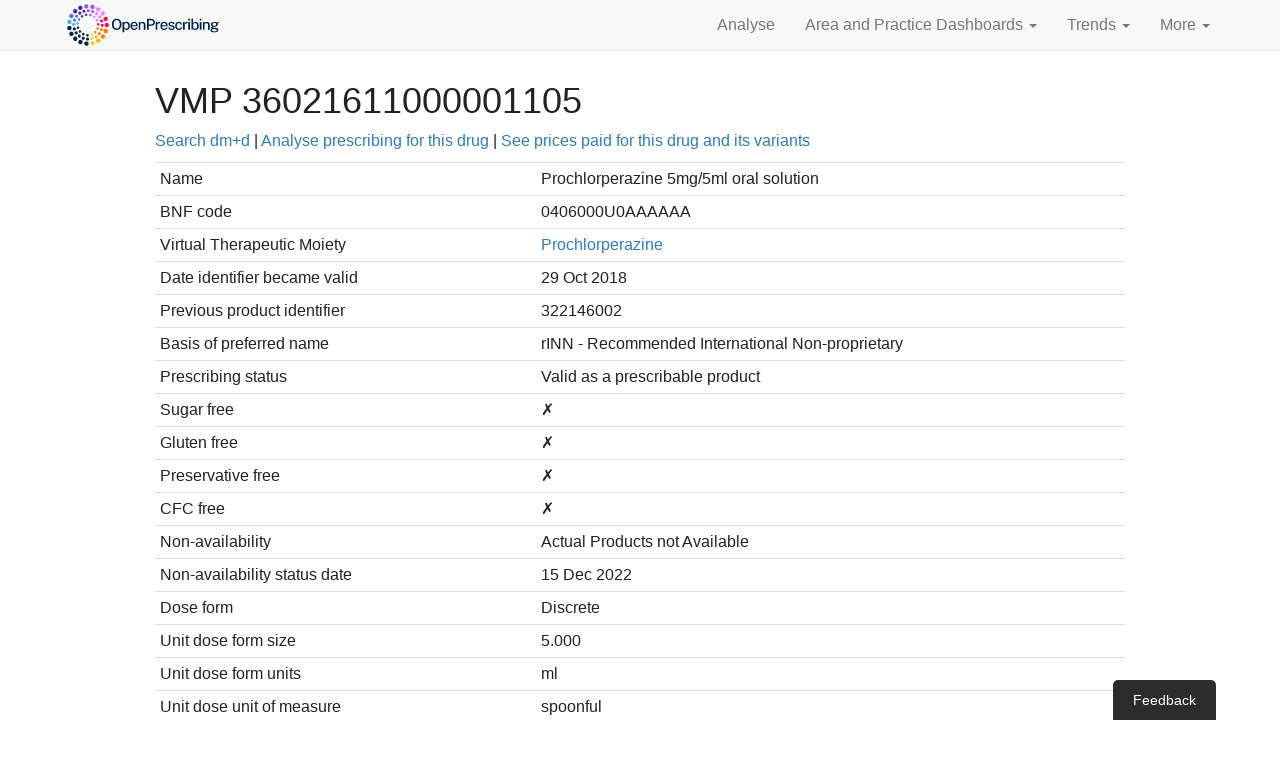

--- FILE ---
content_type: text/html; charset=utf-8
request_url: https://openprescribing.net/dmd/vmp/36021611000001105/
body_size: 11371
content:




<!DOCTYPE html>
<html lang="en">
  <head>
    <meta charset="utf-8">
    <script>
      var SENTRY_PUBLIC_DSN = 'https://fa5bebd319be443f8ce0671fe4ea9976@sentry.io/1254683';
      var SOURCE_COMMIT_ID = '727471f55c89355696b2da963880c496baf58edb';
      var MAPBOX_PUBLIC_TOKEN = 'pk.eyJ1IjoiZWJtZGF0YWxhYiIsImEiOiJjanlwbHltbGcxOTQ2M2xxZmZhN3l0dGt4In0.FKZx7jqZsPdDsJfCVxWQQg';
    </script>
    
    <script>
      function setParamsFromQueryString(params, keys) {
        for(i=0; i < keys.length; i++) {
         var match = location.search.match(new RegExp("[?&]"+keys[0]+"=([^&]+)(&|$)"));
         var val = match && decodeURIComponent(match[1].replace(/\+/g, ' '));
         if (val) {
          params[keys[0]] = val;
         }
        }
        return params;
      }
    </script>
    <!-- Prevent flicker of unstyled content in Google Optimize -->
    
    <style>.async-hide { opacity: 0 !important} </style>
    <script>(function(a,s,y,n,c,h,i,d,e){s.className+=' '+y;h.start=1*new Date;
h.end=i=function(){s.className=s.className.replace(RegExp(' ?'+y),'')};
(a[n]=a[n]||[]).hide=h;setTimeout(function(){i();h.end=null;},c);h.timeout=c;
})(window,document.documentElement,'async-hide','dataLayer',4000,
      {'GTM-5PX77GZ':true});</script>
    
    <script>
      (function(i,s,o,g,r,a,m){i['GoogleAnalyticsObject']=r;i[r]=i[r]||function(){
      (i[r].q=i[r].q||[]).push(arguments)},i[r].l=1*new Date();a=s.createElement(o),
      m=s.getElementsByTagName(o)[0];a.async=1;a.src=g;m.parentNode.insertBefore(a,m)
      })(window,document,'script','//www.google-analytics.com/analytics.js','ga');

      var params = {};
      params = setParamsFromQueryString(params, ['expId', 'expVar']);
      ga('create', 'UA-62480003-1', 'auto', params);
      
        ga('require', 'GTM-5PX77GZ');
      
      ga('send', 'pageview', location.pathname + location.search + location.hash);
    </script>
    
    <meta http-equiv="X-UA-Compatible" content="IE=edge">
    <meta name="viewport" content="width=device-width, initial-scale=1">
    <meta name="description" content="">
    <meta name="author" content="">
    <meta name="google-site-verification" content="JcfqytwjhFX03U1JI15k7oxfih_wpC1OWbCl1vxsosM" />

    <title> | OpenPrescribing</title>

    <link href="/static/vendor/bootstrap/css/bootstrap.96ae9cbbe8d4.css" rel="stylesheet">
    <link href="/static/css/index.237300902554.css" rel="stylesheet">

    <link rel="icon" href="/static/img/favicon.f1b5d67d6a9e.png">
    <!--[if IE]><link rel="shortcut icon" href="/static/img/favicon.ec508f25fe18.ico"><![endif]-->

    <!-- HTML5 shim and Respond.js for IE8 support of HTML5 elements and media queries -->
    <!--[if lt IE 9]>
      <script src="https://oss.maxcdn.com/html5shiv/3.7.2/html5shiv.min.js"></script>
      <script src="https://oss.maxcdn.com/respond/1.4.2/respond.min.js"></script>
    <![endif]-->

    

    <script defer data-domain="openprescribing.net" src="https://plausible.io/js/script.hash.js"></script>
  </head>

  <body>

    <nav class="navbar navbar-default navbar-static-top" id="opNav">
      <div class="container">
        <div class="navbar-header">
          <button type="button" class="navbar-toggle collapsed" data-toggle="collapse" data-target="#navbar" aria-expanded="false" aria-controls="navbar">
            <span class="sr-only">Toggle navigation</span>
            <span class="icon-bar"></span>
            <span class="icon-bar"></span>
            <span class="icon-bar"></span>
          </button>
          <a class="navbar-brand" href="/">
            <span class="sr-only">OpenPrescribing</span>
            <svg xmlns="http://www.w3.org/2000/svg" xml:space="preserve" fill-rule="evenodd" stroke-linejoin="round" stroke-miterlimit="2" clip-rule="evenodd" viewBox="0 0 383 110">
              <g fill-rule="nonzero">
                <path fill="#002147" d="M50.854 99.007c.25-2.903 2.815-5.045 5.715-4.792a5.257 5.257 0 0 1 4.784 5.703 5.266 5.266 0 0 1-6.396 4.684 5.263 5.263 0 0 1-4.103-5.595ZM39.714 100.651l-.002.011a5.273 5.273 0 0 1-2.725-6.937 5.255 5.255 0 0 1 6.93-2.738 5.28 5.28 0 0 1 2.735 6.94 5.278 5.278 0 0 1-5.97 3.046 4.72 4.72 0 0 1-.968-.322Z"></path>
                <path fill="#ffd13a" d="M65.694 99.586c-.697-2.828 1.029-5.685 3.856-6.371a5.259 5.259 0 0 1 6.371 3.855c.697 2.83-1.029 5.687-3.855 6.372l-.003.012a5.245 5.245 0 0 1-2.389.024 5.257 5.257 0 0 1-3.98-3.892Z"></path>
                <path fill="#002147" d="M25.886 91.718a5.263 5.263 0 0 1-.35-7.443 5.266 5.266 0 0 1 7.445-.36 5.286 5.286 0 0 1 .347 7.452 5.274 5.274 0 0 1-7.442.351Z"></path>
                <path fill="#ffb700" d="M79.914 95.364a5.278 5.278 0 0 1 1.599-7.283 5.266 5.266 0 0 1 7.283 1.597c1.57 2.447.85 5.712-1.597 7.284l.002-.012a5.237 5.237 0 0 1-3.981.715 5.286 5.286 0 0 1-3.306-2.301Z"></path>
                <path fill="#002147" d="M15.676 78.804a5.28 5.28 0 0 1 2.059-7.168 5.263 5.263 0 0 1 7.158 2.067 5.263 5.263 0 0 1-2.058 7.16 5.231 5.231 0 0 1-3.683.542 5.24 5.24 0 0 1-3.476-2.601Z"></path>
                <path fill="#ff7c00" d="M92.028 86.763a5.286 5.286 0 0 1-.888-7.41 5.292 5.292 0 0 1 7.406-.876c2.288 1.804 2.672 5.118.878 7.407a5.24 5.24 0 0 1-5.277 1.877 5.114 5.114 0 0 1-2.119-.998Z"></path>
                <path fill="#002147" d="M10.171 63.271a5.265 5.265 0 0 1 4.283-6.103 5.262 5.262 0 0 1 6.097 4.27 5.255 5.255 0 0 1-4.272 6.106c-.7.127-1.388.105-2.049-.041a5.276 5.276 0 0 1-4.059-4.232Z"></path>
                <path fill="#ff7c00" d="M100.614 74.656a5.282 5.282 0 0 1-3.274-6.702l.01.003c.01-.041.019-.083.04-.131a5.272 5.272 0 0 1 6.676-3.304 5.261 5.261 0 0 1 3.312 6.678c-.009.042-.026.069-.033.1-.018.029-.023.062-.027.081a5.27 5.27 0 0 1-6.12 3.435 5.669 5.669 0 0 1-.584-.16Z"></path>
                <path fill="#40b5ff" d="M10.069 46.765a5.275 5.275 0 0 1 10.41 1.704 5.276 5.276 0 0 1-6.062 4.348 2.671 2.671 0 0 1-.281-.052 5.284 5.284 0 0 1-4.067-6Z"></path>
                <path fill="#f20c51" d="M99.464 55.005a5.264 5.264 0 0 1 5.224-5.312A5.264 5.264 0 0 1 110 54.917a5.28 5.28 0 0 1-5.227 5.322 5.614 5.614 0 0 1-1.184-.13 5.27 5.27 0 0 1-4.125-5.104Z"></path>
                <path fill="#5971f2" d="M17.538 38.299a5.258 5.258 0 0 1-2.127-7.141 5.267 5.267 0 0 1 7.141-2.128 5.267 5.267 0 0 1 2.127 7.142 5.279 5.279 0 0 1-5.772 2.646 4.997 4.997 0 0 1-1.369-.519Z"></path>
                <path fill="#f20c51" d="M97.185 42.22a5.278 5.278 0 0 1 3.198-6.735 5.279 5.279 0 0 1 6.735 3.199 5.276 5.276 0 0 1-3.198 6.734 5.277 5.277 0 0 1-6.735-3.198Z"></path>
                <path fill="#5324b3" d="M25.234 25.615c-1.948-2.163-1.797-5.497.355-7.448a5.272 5.272 0 0 1 7.449.355 5.26 5.26 0 0 1-.354 7.438A5.242 5.242 0 0 1 28 27.212a5.337 5.337 0 0 1-2.766-1.597Z"></path>
                <path fill="#ff7cff" d="M90.873 30.84a5.271 5.271 0 0 1 8.251-6.561 5.274 5.274 0 0 1-.845 7.406 5.258 5.258 0 0 1-4.417 1.017 5.229 5.229 0 0 1-2.989-1.862Z"></path>
                <path fill="#5324b3" d="M36.699 16.168c-1.154-2.669.083-5.765 2.752-6.92a5.27 5.27 0 0 1 6.93 2.755c1.154 2.67-.083 5.775-2.754 6.931a5.302 5.302 0 0 1-3.219.306 5.244 5.244 0 0 1-3.709-3.072Z"></path>
                <path fill="#ff7cff" d="M81.216 22.089a5.275 5.275 0 0 1-1.586-7.282 5.273 5.273 0 0 1 7.291-1.574 5.262 5.262 0 0 1 1.574 7.281 5.275 5.275 0 0 1-5.565 2.301 5.007 5.007 0 0 1-1.714-.726Z"></path>
                <path fill="#9b54e6" d="M50.588 10.951a5.273 5.273 0 1 1 5.676 4.849 5.595 5.595 0 0 1-1.556-.116 5.277 5.277 0 0 1-4.12-4.733ZM69.247 16.901a5.268 5.268 0 0 1-3.819-6.399 5.262 5.262 0 0 1 6.398-3.818l.011.002a5.272 5.272 0 0 1 3.807 6.408 5.269 5.269 0 0 1-6.244 3.851c-.053-.011-.102-.032-.153-.044Z"></path>
                <path fill="#002147" d="M58.621 92.352a3.689 3.689 0 1 1 .247-7.372 3.671 3.671 0 0 1 3.556 3.806 3.684 3.684 0 0 1-3.337 3.556 3.481 3.481 0 0 1-.466.01Z"></path>
                <path fill="#ffd13a" d="M65.756 88.384a3.684 3.684 0 0 1 2.531-4.566 3.692 3.692 0 0 1 2.025 7.1 3.687 3.687 0 0 1-4.556-2.534Z"></path>
                <path fill="#002147" d="M47.056 90.143c-1.923-.693-2.923-2.799-2.239-4.71.684-1.922 2.799-2.935 4.711-2.239a3.687 3.687 0 1 1-2.472 6.949Z"></path>
                <path fill="#ffb700" d="M75.89 84.956a3.688 3.688 0 0 1 1.006-5.126 3.689 3.689 0 0 1 5.115 1.015 3.69 3.69 0 0 1-1.005 5.117 3.645 3.645 0 0 1-1.718.604 3.676 3.676 0 0 1-3.398-1.61Z"></path>
                <path fill="#002147" d="M36.705 84.531a3.686 3.686 0 0 1-.698-5.173 3.696 3.696 0 0 1 5.173-.698 3.695 3.695 0 0 1 .698 5.173 3.675 3.675 0 0 1-2.597 1.438 3.642 3.642 0 0 1-2.576-.74Z"></path>
                <path fill="#ff7c00" d="M84.468 78.571a3.691 3.691 0 0 1-.633-5.177c1.241-1.612 3.563-1.901 5.176-.645a3.691 3.691 0 0 1 .635 5.177 3.664 3.664 0 0 1-2.568 1.406 3.7 3.7 0 0 1-2.61-.761Z"></path>
                <path fill="#002147" d="M28.553 76.02a3.693 3.693 0 0 1 .928-5.141 3.683 3.683 0 0 1 5.132.931 3.68 3.68 0 0 1-.921 5.129 3.64 3.64 0 0 1-1.767.65 3.72 3.72 0 0 1-3.372-1.569Z"></path>
                <path fill="#ff7c00" d="M90.62 69.808a3.686 3.686 0 0 1-2.239-4.712c.02-.032.027-.057.036-.088a3.682 3.682 0 0 1 4.7-2.248 3.68 3.68 0 0 1 2.248 4.71l.001.011a.415.415 0 0 1-.034.099 3.697 3.697 0 0 1-3.144 2.436 3.657 3.657 0 0 1-1.568-.208Z"></path>
                <path fill="#002147" d="M23.416 65.414a3.691 3.691 0 0 1 2.455-4.602 3.682 3.682 0 0 1 4.6 2.456 3.68 3.68 0 0 1-3.196 4.745 3.685 3.685 0 0 1-3.859-2.599Z"></path>
                <path fill="#f20c51" d="M93.728 59.476a3.696 3.696 0 0 1-3.607-3.777 3.702 3.702 0 0 1 3.768-3.608 3.685 3.685 0 0 1 3.606 3.768l.011-.001a3.712 3.712 0 0 1-3.355 3.601c-.137.013-.276.014-.423.017Z"></path>
                <path fill="#40b5ff" d="M25.417 57.489a3.68 3.68 0 0 1-3.606-3.768 3.683 3.683 0 0 1 3.781-3.598c2.03.037 3.641 1.727 3.595 3.769a3.683 3.683 0 0 1-3.345 3.589 2.867 2.867 0 0 1-.425.008Z"></path>
                <path fill="#f20c51" d="M88.824 46.322a3.689 3.689 0 0 1 2.445-4.6 3.688 3.688 0 1 1-2.445 4.6Z"></path>
                <path fill="#5971f2" d="M26.201 46.828a3.698 3.698 0 0 1-2.24-4.721 3.692 3.692 0 0 1 6.952 2.484 3.687 3.687 0 0 1-3.132 2.432 3.66 3.66 0 0 1-1.58-.195Z"></path>
                <path fill="#ff7cff" d="M84.673 37.793a3.684 3.684 0 0 1 .919-5.14 3.69 3.69 0 0 1 5.129.92 3.686 3.686 0 0 1-.907 5.14 3.69 3.69 0 0 1-1.779.64 3.68 3.68 0 0 1-3.362-1.56Z"></path>
                <path fill="#5971f2" d="M30.284 36.938a3.707 3.707 0 0 1-.658-5.187 3.713 3.713 0 0 1 5.187-.645 3.69 3.69 0 0 1 .646 5.176 3.672 3.672 0 0 1-2.579 1.415 3.675 3.675 0 0 1-2.596-.759Z"></path>
                <path fill="#ff7cff" d="M78.096 30.942a3.694 3.694 0 0 1-.698-5.171 3.693 3.693 0 0 1 5.173-.699 3.692 3.692 0 0 1-1.9 6.611 3.673 3.673 0 0 1-2.575-.741Z"></path>
                <path fill="#5324b3" d="M37.261 28.83a3.7 3.7 0 0 1 1.003-5.127 3.69 3.69 0 0 1 5.117 1.007 3.675 3.675 0 0 1-.995 5.114 3.687 3.687 0 0 1-5.125-.994Z"></path>
                <path fill="#9b54e6" d="M69.738 26.431a3.686 3.686 0 0 1-2.237-4.712c.674-1.92 2.792-2.922 4.712-2.238a3.686 3.686 0 0 1-.905 7.146 3.654 3.654 0 0 1-1.57-.196Z"></path>
                <path fill="#5324b3" d="M46.416 23.295c-.562-1.955.578-3.992 2.533-4.566a3.698 3.698 0 0 1 4.565 2.534 3.695 3.695 0 0 1-3.211 4.692 3.7 3.7 0 0 1-3.887-2.66Z"></path>
                <path fill="#9b54e6" d="M60.4 24.655a3.689 3.689 0 1 1 .247-7.373 3.68 3.68 0 0 1 3.556 3.805 3.685 3.685 0 0 1-3.803 3.568Z"></path>
                <path fill="#002147" d="M47.233 79.611a3.053 3.053 0 0 1-1.36-4.093 3.046 3.046 0 0 1 4.093-1.361 3.053 3.053 0 0 1 1.36 4.094 3.044 3.044 0 0 1-3.656 1.533 4.037 4.037 0 0 1-.437-.173ZM55.457 79.335a3.048 3.048 0 0 1 3.198-2.902 3.04 3.04 0 0 1 2.892 3.195 3.048 3.048 0 0 1-3.196 2.903 3.059 3.059 0 0 1-2.894-3.196ZM38.239 72.466a3.041 3.041 0 0 1 .386-4.29 3.034 3.034 0 0 1 4.292.386 3.035 3.035 0 0 1-.386 4.29 3.02 3.02 0 0 1-2.892.559 2.978 2.978 0 0 1-1.4-.945Z"></path>
                <path fill="#ffd13a" d="M65.774 78.952a3.035 3.035 0 0 1 1.733-3.942 3.056 3.056 0 0 1 3.952 1.734 3.06 3.06 0 0 1-1.744 3.951 3.038 3.038 0 0 1-3.941-1.743Z"></path>
                <path fill="#002147" d="M32.841 62.312a3.052 3.052 0 0 1 2.095-3.771 3.051 3.051 0 0 1 3.777 2.086 3.053 3.053 0 0 1-2.095 3.771 2.985 2.985 0 0 1-1.772-.023 3.069 3.069 0 0 1-2.005-2.063Z"></path>
                <path fill="#ff7c00" d="M75.016 74.386a3.053 3.053 0 0 1-.074-4.29c.028-.022.046-.049.076-.072a3.046 3.046 0 0 1 4.309-.067 3.057 3.057 0 0 1 .081 4.301c-.029.023-.05.059-.081.082a3.032 3.032 0 0 1-3.116.763 3.083 3.083 0 0 1-1.195-.717Z"></path>
                <path fill="#40b5ff" d="M32.015 50.844a3.048 3.048 0 1 1 6.038.822 3.046 3.046 0 0 1-3.436 2.611 3.04 3.04 0 0 1-.531-.116 3.038 3.038 0 0 1-2.071-3.317Z"></path>
                <path fill="#ff7c00" d="M81.599 66.337a3.052 3.052 0 0 1-1.842-3.896l.012-.008a3.03 3.03 0 0 1 3.893-1.83 3.044 3.044 0 0 1 1.839 3.904l.004-.01a3.053 3.053 0 0 1-3.802 1.883.356.356 0 0 1-.104-.043Z"></path>
                <path fill="#5971f2" d="M36.895 44.219a3.054 3.054 0 0 1 3.252-5.168 3.059 3.059 0 0 1 .958 4.21l-.011-.003a3.043 3.043 0 0 1-4.199.961Z"></path>
                <path fill="#f20c51" d="M80.962 53.548a3.048 3.048 0 0 1 2.821-3.261 3.032 3.032 0 0 1 3.261 2.81 3.046 3.046 0 0 1-3.969 3.137 3.082 3.082 0 0 1-2.113-2.686Z"></path>
                <path fill="#5324b3" d="M43.128 35.991a3.05 3.05 0 0 1 5.076-3.38 3.04 3.04 0 0 1-.848 4.229c-.808.544-1.77.64-2.626.365a3.02 3.02 0 0 1-1.602-1.214Z"></path>
                <path fill="#ff7cff" d="M78.471 44.92a3.034 3.034 0 0 1 1.252-4.119 3.049 3.049 0 0 1 4.13 1.256 3.066 3.066 0 0 1-1.257 4.129 3.073 3.073 0 0 1-2.371.21 3.012 3.012 0 0 1-1.754-1.476Z"></path>
                <path fill="#5324b3" d="M52.186 31.066a3.063 3.063 0 0 1 2.523-3.506 3.05 3.05 0 0 1 3.497 2.521 3.043 3.043 0 0 1-2.524 3.506l.01.003a3.088 3.088 0 0 1-1.424-.105 3.092 3.092 0 0 1-2.082-2.419Z"></path>
                <path fill="#9b54e6" d="M62.47 30.287a3.061 3.061 0 0 1 3.727-2.185 3.06 3.06 0 0 1 2.182 3.726 3.046 3.046 0 0 1-3.722 2.177c-.062-.009-.12-.028-.168-.043a3.054 3.054 0 0 1-2.019-3.675Z"></path>
                <path fill="#ff7cff" d="M72.699 38.022a3.06 3.06 0 0 1-.504-4.289 3.047 3.047 0 0 1 4.284-.495 3.061 3.061 0 0 1 .506 4.289 3.057 3.057 0 0 1-4.286.495Z"></path>
              </g>
              <g fill="#002147" fill-rule="nonzero">
                <path d="M128.593 66.847c-2.381 0-4.438-.528-6.172-1.586-1.735-1.057-3.07-2.586-4.006-4.586-.937-2-1.405-4.414-1.405-7.242 0-2.852.474-5.284 1.423-7.296.948-2.012 2.29-3.553 4.024-4.622 1.734-1.07 3.779-1.604 6.136-1.604 2.344 0 4.378.534 6.1 1.604 1.722 1.069 3.051 2.61 3.988 4.622.936 2.012 1.404 4.444 1.404 7.296 0 2.828-.465 5.239-1.395 7.233-.931 1.994-2.257 3.523-3.979 4.586-1.722 1.064-3.762 1.595-6.118 1.595Zm0-3.317c1.523 0 2.825-.35 3.906-1.051 1.082-.701 1.907-1.795 2.475-3.281.568-1.487.852-3.39.852-5.71 0-2.381-.287-4.327-.861-5.837-.574-1.511-1.402-2.626-2.484-3.345-1.081-.719-2.377-1.078-3.888-1.078-1.511 0-2.813.362-3.906 1.087-1.094.725-1.937 1.843-2.529 3.354-.592 1.511-.888 3.45-.888 5.819 0 2.332.296 4.238.888 5.719.592 1.48 1.435 2.571 2.529 3.272 1.093.701 2.395 1.051 3.906 1.051ZM142.478 72.322V47.741h3.879l.037 3.118c.229-.411.525-.818.888-1.223.362-.405.794-.78 1.296-1.124a6.479 6.479 0 0 1 1.722-.825 7.086 7.086 0 0 1 2.148-.308c1.474 0 2.777.341 3.907 1.024 1.129.683 2.012 1.728 2.646 3.136.634 1.408.952 3.193.952 5.357 0 2.175-.318 4-.952 5.474-.634 1.474-1.538 2.589-2.71 3.344-1.172.756-2.562 1.133-4.169 1.133-.774 0-1.468-.108-2.085-.326a5.953 5.953 0 0 1-1.631-.861 6.673 6.673 0 0 1-1.206-1.16 8.012 8.012 0 0 1-.824-1.242v9.064h-3.898Zm8.828-8.429c1.438 0 2.619-.559 3.544-1.677.924-1.118 1.387-2.867 1.387-5.248 0-2.042-.426-3.659-1.278-4.849-.852-1.19-2.07-1.785-3.653-1.785-1.631 0-2.864.619-3.698 1.858-.834 1.238-1.251 2.83-1.251 4.776 0 1.269.185 2.426.553 3.471.369 1.046.922 1.883 1.659 2.511.737.628 1.649.943 2.737.943ZM170.485 66.847c-1.777 0-3.342-.383-4.695-1.151-1.354-.767-2.408-1.864-3.164-3.29-.755-1.426-1.132-3.124-1.132-5.093 0-1.946.344-3.665 1.033-5.158.689-1.492 1.686-2.661 2.991-3.507 1.305-.846 2.876-1.269 4.713-1.269 1.8 0 3.323.387 4.568 1.16 1.245.773 2.187 1.858 2.828 3.254.64 1.396.96 3.042.96 4.939v1.287h-13.196c-.012 1.124.169 2.13.544 3.019.374.888.933 1.589 1.676 2.102.744.514 1.671.771 2.783.771 1.124 0 2.094-.254 2.909-.762.816-.507 1.351-1.262 1.605-2.265h3.589c-.218 1.281-.731 2.368-1.541 3.262a7.77 7.77 0 0 1-2.919 2.022 9.503 9.503 0 0 1-3.552.679ZM165.391 55.5h9.498c0-.979-.169-1.87-.507-2.674a4.188 4.188 0 0 0-1.55-1.903c-.695-.466-1.568-.698-2.619-.698-1.076 0-1.97.26-2.683.779a4.839 4.839 0 0 0-1.604 1.994 6.143 6.143 0 0 0-.535 2.502ZM181.198 66.485V47.741h3.788v2.701a5.94 5.94 0 0 1 1.224-1.432c.513-.447 1.148-.809 1.903-1.087.755-.278 1.629-.417 2.619-.417 1.173 0 2.257.232 3.254.698.997.465 1.798 1.19 2.402 2.175.604.985.906 2.257.906 3.816v12.29h-3.879V54.612c0-1.342-.359-2.339-1.078-2.991-.719-.653-1.647-.979-2.783-.979a6.26 6.26 0 0 0-2.175.38c-.689.254-1.245.638-1.668 1.151-.423.514-.634 1.158-.634 1.931v12.381h-3.879ZM201.156 66.485V40.273h9.081c1.873 0 3.55.32 5.03.961 1.481.64 2.647 1.583 3.499 2.828.852 1.244 1.278 2.773 1.278 4.586 0 1.74-.39 3.223-1.169 4.45-.78 1.227-1.867 2.163-3.263 2.81-1.396.646-3.012.969-4.849.969h-5.656v9.608h-3.951Zm3.933-12.78h5.565c1.668 0 3.027-.48 4.079-1.441 1.051-.961 1.577-2.239 1.577-3.834 0-1.619-.544-2.861-1.632-3.725-1.087-.864-2.477-1.296-4.169-1.296h-5.42v10.296ZM221.893 66.485V47.741h3.716v3.843c.314-.918.752-1.688 1.314-2.311a5.586 5.586 0 0 1 1.967-1.414 5.983 5.983 0 0 1 2.375-.48c.253 0 .495.015.725.045.229.03.411.082.543.154v3.734a1.938 1.938 0 0 0-.607-.145 21.719 21.719 0 0 0-.643-.054c-.822-.06-1.571-.018-2.248.127-.677.145-1.26.387-1.749.725-.49.338-.864.779-1.124 1.323-.26.544-.39 1.185-.39 1.922v11.275h-3.879ZM242.358 66.847c-1.776 0-3.341-.383-4.695-1.151-1.353-.767-2.407-1.864-3.163-3.29-.755-1.426-1.133-3.124-1.133-5.093 0-1.946.345-3.665 1.034-5.158.688-1.492 1.685-2.661 2.991-3.507 1.305-.846 2.876-1.269 4.713-1.269 1.8 0 3.323.387 4.568 1.16 1.244.773 2.187 1.858 2.827 3.254.641 1.396.961 3.042.961 4.939v1.287h-13.196c-.012 1.124.169 2.13.543 3.019.375.888.934 1.589 1.677 2.102.743.514 1.671.771 2.783.771 1.124 0 2.093-.254 2.909-.762.816-.507 1.351-1.262 1.604-2.265h3.589c-.217 1.281-.731 2.368-1.54 3.262a7.77 7.77 0 0 1-2.919 2.022 9.504 9.504 0 0 1-3.553.679ZM237.265 55.5h9.498c0-.979-.169-1.87-.507-2.674a4.188 4.188 0 0 0-1.55-1.903c-.695-.466-1.568-.698-2.62-.698-1.075 0-1.969.26-2.682.779a4.849 4.849 0 0 0-1.605 1.994 6.158 6.158 0 0 0-.534 2.502ZM259.942 66.847c-1.306 0-2.529-.205-3.671-.616a6.748 6.748 0 0 1-2.864-1.94c-.768-.882-1.248-2.012-1.441-3.389h3.462c.157.713.456 1.302.897 1.767.441.465.973.81 1.595 1.033.623.224 1.29.336 2.003.336 1.185 0 2.145-.215 2.883-.644.737-.429 1.105-1.091 1.105-1.985 0-.64-.199-1.154-.598-1.541-.399-.386-1.021-.67-1.867-.852l-3.734-.888c-1.547-.362-2.786-.939-3.716-1.731-.931-.791-1.402-1.9-1.414-3.326 0-1.1.275-2.079.825-2.937.55-.858 1.371-1.532 2.465-2.021 1.094-.489 2.444-.734 4.051-.734 2.115 0 3.816.471 5.103 1.414 1.287.942 1.949 2.308 1.985 4.097h-3.353c-.121-.859-.511-1.532-1.17-2.022-.658-.489-1.525-.734-2.601-.734-1.112 0-2.024.221-2.737.662-.713.441-1.07 1.115-1.07 2.021 0 .616.263 1.103.789 1.459.526.357 1.302.65 2.329.879l3.553.889c.919.241 1.674.559 2.266.951.592.393 1.058.825 1.396 1.296.338.472.577.961.716 1.469.139.507.208.985.208 1.432 0 1.184-.299 2.196-.897 3.036-.598.84-1.447 1.486-2.547 1.94-1.099.453-2.417.679-3.951.679ZM277.398 66.847c-1.692 0-3.196-.371-4.514-1.114-1.317-.744-2.35-1.837-3.099-3.281-.75-1.445-1.124-3.2-1.124-5.266 0-1.946.347-3.656 1.042-5.13.695-1.475 1.695-2.623 3-3.444 1.305-.822 2.87-1.233 4.695-1.233 1.414 0 2.665.275 3.752.825a7.074 7.074 0 0 1 2.656 2.293c.683.979 1.097 2.121 1.242 3.426h-3.372a4.163 4.163 0 0 0-.689-1.722 4.002 4.002 0 0 0-1.432-1.278c-.592-.321-1.299-.481-2.121-.481-1.51 0-2.737.55-3.68 1.65-.942 1.1-1.414 2.785-1.414 5.057 0 2.079.442 3.735 1.324 4.967.882 1.233 2.157 1.849 3.825 1.849.821 0 1.528-.169 2.12-.507a4.167 4.167 0 0 0 1.423-1.306 4.212 4.212 0 0 0 .68-1.649h3.299c-.145 1.257-.559 2.362-1.241 3.317a6.97 6.97 0 0 1-2.656 2.23c-1.088.531-2.326.797-3.716.797ZM287.422 66.485V47.741h3.716v3.843c.314-.918.752-1.688 1.314-2.311a5.586 5.586 0 0 1 1.967-1.414 5.983 5.983 0 0 1 2.375-.48 5.6 5.6 0 0 1 .725.045c.23.03.411.082.544.154v3.734a1.945 1.945 0 0 0-.608-.145 21.44 21.44 0 0 0-.643-.054c-.822-.06-1.571-.018-2.248.127-.677.145-1.26.387-1.749.725a3.32 3.32 0 0 0-1.124 1.323c-.26.544-.39 1.185-.39 1.922v11.275h-3.879ZM300.075 66.485V47.741h3.734v18.744h-3.734Zm-.091-22.369v-3.825h3.898v3.825h-3.898ZM317.114 66.847c-1.051 0-1.945-.139-2.683-.417-.737-.278-1.344-.634-1.821-1.069a5.558 5.558 0 0 1-1.124-1.378 8.612 8.612 0 0 1-.626-1.341l-.416 3.843h-2.919V39.548h3.916v11.039c.169-.326.419-.676.752-1.051a6.074 6.074 0 0 1 1.251-1.051 6.903 6.903 0 0 1 1.749-.798c.664-.205 1.414-.308 2.248-.308 2.332 0 4.184.822 5.556 2.465 1.371 1.644 2.057 4.036 2.057 7.178 0 1.982-.296 3.707-.888 5.176-.592 1.468-1.478 2.61-2.656 3.426-1.178.815-2.643 1.223-4.396 1.223Zm-.761-2.918c1.426 0 2.589-.556 3.489-1.668.901-1.112 1.351-2.9 1.351-5.365 0-2.127-.42-3.753-1.26-4.877-.84-1.123-2.051-1.685-3.634-1.685-1.136 0-2.061.25-2.774.752-.713.501-1.236 1.242-1.568 2.22-.332.979-.504 2.176-.516 3.59 0 2.501.386 4.299 1.16 5.392.773 1.094 2.024 1.641 3.752 1.641ZM327.555 66.485V47.741h3.735v18.744h-3.735Zm-.09-22.369v-3.825h3.897v3.825h-3.897ZM335.006 66.485V47.741h3.788v2.701a5.94 5.94 0 0 1 1.224-1.432c.513-.447 1.148-.809 1.903-1.087.755-.278 1.629-.417 2.62-.417 1.172 0 2.256.232 3.253.698.997.465 1.798 1.19 2.402 2.175.604.985.907 2.257.907 3.816v12.29h-3.88V54.612c0-1.342-.359-2.339-1.078-2.991-.719-.653-1.647-.979-2.783-.979a6.26 6.26 0 0 0-2.175.38c-.689.254-1.245.638-1.668 1.151-.423.514-.634 1.158-.634 1.931v12.381h-3.879ZM362.414 72.684c-3.046 0-5.402-.426-7.07-1.278-1.667-.852-2.501-2.039-2.501-3.562 0-.664.16-1.229.48-1.695.32-.465.701-.848 1.142-1.151.441-.302.849-.54 1.224-.716.374-.175.616-.299.725-.371a423.91 423.91 0 0 0-.789-.462 3.115 3.115 0 0 1-.861-.762c-.254-.32-.38-.74-.38-1.26 0-.604.287-1.163.861-1.676.574-.514 1.441-.892 2.601-1.133-1.136-.556-2.018-1.305-2.647-2.248-.628-.943-.942-1.946-.942-3.009 0-1.221.344-2.275 1.033-3.163.689-.889 1.658-1.568 2.909-2.04 1.251-.471 2.722-.707 4.414-.707 1.245 0 2.281.139 3.109.417a8.818 8.818 0 0 1 2.293 1.16c.23-.084.559-.214.988-.389.429-.176.897-.366 1.405-.571.507-.206.994-.405 1.459-.598l1.133-.472-.018 3.372-3.263.598c.169.363.305.761.408 1.196.103.435.154.834.154 1.197a5.404 5.404 0 0 1-.888 3c-.592.912-1.481 1.64-2.665 2.184-1.184.544-2.665.816-4.441.816-.169 0-.387-.003-.653-.009a6.02 6.02 0 0 1-.67-.046c-1.124.037-1.898.167-2.321.39-.423.224-.634.469-.634.734 0 .339.272.568.816.689.543.121 1.438.224 2.682.308.448.037 1.019.073 1.713.109.695.036 1.466.085 2.312.145 2.054.121 3.622.635 4.704 1.541 1.081.906 1.622 2.109 1.622 3.607 0 1.716-.779 3.121-2.338 4.215-1.559 1.093-3.928 1.64-7.106 1.64Zm.671-2.374c1.655 0 2.906-.239 3.752-.716.846-.478 1.269-1.188 1.269-2.13 0-.701-.272-1.275-.816-1.722-.544-.448-1.36-.707-2.447-.78l-5.003-.326a2.972 2.972 0 0 0-1.478.326 3.26 3.26 0 0 0-1.205 1.006 2.356 2.356 0 0 0-.471 1.423c0 .943.519 1.665 1.559 2.166 1.039.502 2.652.753 4.84.753Zm-.689-13.324c1.256 0 2.269-.305 3.036-.915.767-.61 1.151-1.49 1.151-2.638 0-1.184-.384-2.099-1.151-2.746-.767-.646-1.78-.97-3.036-.97-1.269 0-2.293.327-3.073.979-.779.653-1.169 1.565-1.169 2.737 0 1.112.372 1.982 1.115 2.611.743.628 1.785.942 3.127.942Z"></path>
              </g>
            </svg>
          </a>
        </div>
        <div id="navbar" class="collapse navbar-collapse">
          <ul class="nav navbar-nav navbar-right ">
            <li class="active_analyse"><a href="/analyse/">Analyse</a></li>
            <li class="dropdown active_dashboards">
              <a href="#" class="dropdown-toggle" data-toggle="dropdown" role="button" aria-haspopup="true" aria-expanded="false">Area and Practice Dashboards <span class="caret"></span></a>
              <ul class="dropdown-menu">
                <li><a href="/practice/">Practices</a></li>
                <li><a href="/pcn/">PCNs</a></li>
                <li><a href="/sicbl/">Sub-ICB Locations</a></li>
                <li><a href="/icb/">ICBs</a></li>
                <li><a href="/regional-team/">Regional Teams</a></li>
                <li><a href="/hospitals/">Hospitals</a></li>
                <li><a href="/national/england/">All England</a></li>
              </ul>
            </li>
            <li class="dropdown active_trends">
              <a href="#" class="dropdown-toggle" data-toggle="dropdown" role="button" aria-haspopup="true" aria-expanded="false">Trends <span class="caret"></span></a>
              <ul class="dropdown-menu">
                <li><a href="/bnf/">Trends for BNF sections</a></li>
                <li><a href="/chemical/">Trends for chemicals</a></li>
                <li><a href="/tariff/">Trends for Drug Tariff and Concessions</a></li>
                <li><a href="/labs/sicbl-improvement-radar/">SICBL improvement radar</a></li>
              </ul>
            </li>
            <li class="dropdown active_more">
              <a href="#" class="dropdown-toggle" data-toggle="dropdown" role="button" aria-haspopup="true" aria-expanded="false">More <span class="caret"></span></a>
              <ul class="dropdown-menu">
                <li class="active_howtouse"><a href="/how-to-use/">How to use</a></li>
                <li class="active_contact"><a href="/contact/">Stay in touch</a></li>
                <li class="active_faq"><a href="/faq/">FAQ</a></li>
                <li class="active_api"><a href="/api/">API</a></li>
                <li class="active_about"><a href="/about/">About</a></li>
                <li class="active_research"><a href="/research/">Research</a></li>
                <li class="active_dmd"><a href="/dmd/">dm+d</a></li>
                <li><a href="https://www.bennett.ox.ac.uk/openprescribing/blog/">Blog <span class="glyphicon glyphicon-new-window small"></span></a></li>
                <li class="active_privacy"><a href="/privacy/">Privacy Policy</a></li>
              </ul>
            </li>
          </ul>
        </div>
      </div>
    </nav>

    <!--[if lt IE 9]>
    <div class="alert alert-danger" style="width: 100%; max-width: none; text-align: center; margin-top: -10px; font-size: 120%">
      <strong>Warning!</strong> The charts on this website won't display in
      <strong>Internet Explorer 8</strong> or other older web browsers.
    </div>
    <![endif]-->

    <div class="container ">

      <div class="starter-template">

      

      

      
<h1>VMP 36021611000001105</h1>

<p>
  <a href="/dmd/">Search dm+d</a>
  
    
      | <a href="/analyse/#numIds=0406000U0AAAAAA,denom=total_list_size=">Analyse prescribing for this drug</a>
      | <a href="/national/england/0406000U0AAAAAA/price-per-unit/">See prices paid for this drug and its variants</a>
    

    
    
  </p>

<table class="table table-condensed">
  
  <tr>
    
    
    <td>Name</td>
    <td>
    
    
    Prochlorperazine 5mg/5ml oral solution</td>
    
    
  </tr>
  
  <tr>
    
    
    <td>BNF code</td>
    <td>
    
    
    0406000U0AAAAAA</td>
    
    
  </tr>
  
  <tr>
    
    
    <td>Virtual Therapeutic Moiety</td>
    <td>
    
    
    <a href="/dmd/vtm/777322002/">Prochlorperazine</a></td>
    
    
  </tr>
  
  <tr>
    
    
    <td>Date identifier became valid</td>
    <td>
    
    
    29 Oct 2018</td>
    
    
  </tr>
  
  <tr>
    
    
    <td>Previous product identifier</td>
    <td>
    
    
    322146002</td>
    
    
  </tr>
  
  <tr>
    
    
    <td>Basis of preferred name</td>
    <td>
    
    
    rINN - Recommended International Non-proprietary</td>
    
    
  </tr>
  
  <tr>
    
    
    <td>Prescribing status</td>
    <td>
    
    
    Valid as a prescribable product</td>
    
    
  </tr>
  
  <tr>
    
    
    <td>Sugar free</td>
    <td>
    
    
    ✗</td>
    
    
  </tr>
  
  <tr>
    
    
    <td>Gluten free</td>
    <td>
    
    
    ✗</td>
    
    
  </tr>
  
  <tr>
    
    
    <td>Preservative free</td>
    <td>
    
    
    ✗</td>
    
    
  </tr>
  
  <tr>
    
    
    <td>CFC free</td>
    <td>
    
    
    ✗</td>
    
    
  </tr>
  
  <tr>
    
    
    <td>Non-availability</td>
    <td>
    
    
    Actual Products not Available</td>
    
    
  </tr>
  
  <tr>
    
    
    <td>Non-availability status date</td>
    <td>
    
    
    15 Dec 2022</td>
    
    
  </tr>
  
  <tr>
    
    
    <td>Dose form</td>
    <td>
    
    
    Discrete</td>
    
    
  </tr>
  
  <tr>
    
    
    <td>Unit dose form size</td>
    <td>
    
    
    5.000</td>
    
    
  </tr>
  
  <tr>
    
    
    <td>Unit dose form units</td>
    <td>
    
    
    ml</td>
    
    
  </tr>
  
  <tr>
    
    
    <td>Unit dose unit of measure</td>
    <td>
    
    
    spoonful</td>
    
    
  </tr>
  
  <tr>
    
    <th colspan="2">
      Virtual Product Ingredient
    </th>
    
  </tr>
  
  <tr>
    
    
    <td>Ingredient</td>
    <td>
    
    
    Prochlorperazine mesilate</td>
    
    
  </tr>
  
  <tr>
    
    
    <td>Basis of pharmaceutical strength</td>
    <td>
    
    
    Based on Ingredient Substance</td>
    
    
  </tr>
  
  <tr>
    
    
    <td>Strength value numerator</td>
    <td>
    
    
    1.000</td>
    
    
  </tr>
  
  <tr>
    
    
    <td>Strength value numerator unit</td>
    <td>
    
    
    mg</td>
    
    
  </tr>
  
  <tr>
    
    
    <td>Strength value denominator</td>
    <td>
    
    
    1.000</td>
    
    
  </tr>
  
  <tr>
    
    
    <td>Strength value denominator unit</td>
    <td>
    
    
    ml</td>
    
    
  </tr>
  
  <tr>
    
    <th colspan="2">
      Ontology Drug Form &amp; Route
    </th>
    
  </tr>
  
  <tr>
    
    
    <td>Form &amp; Route</td>
    <td>
    
    
    solution.oral</td>
    
    
  </tr>
  
  <tr>
    
    <th colspan="2">
      Dose Form
    </th>
    
  </tr>
  
  <tr>
    
    
    <td>Formulation</td>
    <td>
    
    
    Oral solution</td>
    
    
  </tr>
  
  <tr>
    
    <th colspan="2">
      Drug Route
    </th>
    
  </tr>
  
  <tr>
    
    
    <td>Route</td>
    <td>
    
    
    Oral</td>
    
    
  </tr>
  
  <tr>
    
    <th colspan="2">
      Controlled Drug Prescribing Information
    </th>
    
  </tr>
  
  <tr>
    
    
    <td>Controlled Drug category</td>
    <td>
    
    
    No Controlled Drug Status</td>
    
    
  </tr>
  
  <tr>
    
    <th colspan="2">
      Virtual Medicinal Product Packs
    </th>
    
  </tr>
  
  <tr>
    
    
    <td colspan=2>
    
    
    <a href="/dmd/vmpp/1183611000001106/">Prochlorperazine 5mg/5ml oral solution 100 ml</a></td>
    
    
  </tr>
  
</table>

<hr />
<p>
  <small>
    dm+d data retrieved from
    <a href="https://isd.digital.nhs.uk/trud3/user/guest/group/0/pack/6/subpack/24/releases">TRUD</a>:
    release NHSBSA_11.3.0_20251124000001, imported on 25th November 2025 at 04:18:46.
  </small>
</p>




      </div>

    </div><!-- /.container -->


    <footer class="footer">
      <div class="container">
        <div class="row">
          <div class="col-xs-12">
            <ul class="list-unstyled footer-logos">
              <li>
                <a href="https://www.bennett.ox.ac.uk/" title="Bennett Institute for Applied Data Science">
                  <img class="footer-logos__bennett" src="/static/img/footer-bennett.636a2db0bf1c.svg" alt="Bennett Institute for Applied Data Science logo">
                </a>
              </li>
              <li>
                <a href="https://www.phc.ox.ac.uk/" title="Nuffield Department of Primary Care Health Sciences">
                  <img class="footer-logos__nuffield" src="/static/img/footer-nuffield.fecdcc93b86c.png" alt="Nuffield Department of Primary Care Health Sciences logo">
                </a>
              </li>
              <li>
                <a href="https://www.ox.ac.uk/" title="University of Oxford">
                  <img class="footer-logos__oxford" src="/static/img/footer-oxford.65456fc1711d.svg" alt="University of Oxford logo">
                </a>
              </li>
            </ul>
          </div>
            <div class="col-md-9 col-sm-9 col-xs-12 attribution text-muted">
              <div>Designed and built by the <a href="https://www.bennett.ox.ac.uk/">Bennett Institute for Applied Data Science</a>, <a href="https://www.phc.ox.ac.uk/">Department of Primary Care Health Sciences</a>, University of Oxford. Please see the <a href="https://openprescribing.net/about/"> about page</a> for details of our funding.
              Contact us: <a href="/cdn-cgi/l/email-protection#1b797e75757e6f6f5b6b7378357463357a78356e7024686e79717e786f26546b7e754b697e687869727972757c3e292b5d7e7e7f797a78703e292b3e2923347f767f346d766b34282d2b292a2d2a2a2b2b2b2b2b2a2a2b2e343e29223e285a"><span class="__cf_email__" data-cfemail="ff9d9a91919a8b8bbf8f979cd19087d19e9cd18a94">[email&#160;protected]</span></a> and find us on <a href="https://twitter.com/openprescribing">Twitter</a>.</div>
            </div>
        </div>
      </div>
    </footer>

    <a href="/cdn-cgi/l/email-protection#7a181f14141f0e0e3a0a1219541502541b19540f1145090f18101f190e47350a1f142a081f091908131813141d5f484a3c1f1f1e181b19115f484a5f4842551e171e550c170a55494c4a484b4c4b4b4a4a4a4a4a4b4b4a4f555f48435f493b" id="feedback-button">Feedback</a>

    <script data-cfasync="false" src="/cdn-cgi/scripts/5c5dd728/cloudflare-static/email-decode.min.js"></script><script src="/static/js/common.min.2ae1baf0d90d.js"></script>
    <script src="/static/js/global.min.100ed4fc2d09.js"></script>

    
  </body>
</html>


--- FILE ---
content_type: text/css
request_url: https://openprescribing.net/static/css/index.237300902554.css
body_size: 3257
content:
body {
  color: #222;
  font-size: 16px;
  background-repeat: repeat;
}
body > .container {
  max-width: 1000px;
}
h1,
h2,
h3,
h4,
h5,
h6 {
  font-weight: 500;
  color: #222;
}
.alert {
  margin-bottom: 10px;
}
.alert-info {
  color: #222;
  border-color: #31b0d5;
  background-color: #d9edf7;
}
.invisible {
  visibility: hidden;
}
.disclaimer {
  color: #727272;
}
.lead {
  margin-bottom: 7px;
}
.alert {
  margin-top: 10px;
}
.unstyled-link {
  color: inherit;
}
.unstyled-link:hover {
  text-decoration: none;
}
/* Sticky footer styles
-------------------------------------------------- */
html {
  position: relative;
  min-height: 100%;
}
body {
  padding-bottom: 150px;
}
.footer {
  position: absolute;
  bottom: 0;
  width: 100%;
  padding: 10px;
  background: #e6e6e6;
  height: auto;
  overflow: auto;
  font-size: 12px;
}
.footer .sponsors {
  margin-bottom: 10px;
}
.footer .sponsors a.logo {
  float: left;
}
.footer .sponsors img {
  margin-top: 3px;
  margin-right: 10px;
  height: 45px;
}
@media (max-width: 990px) {
  .footer {
    font-size: 10px;
  }
  .footer .sponsors img {
    height: 40px;
    margin-bottom: 5px;
    margin-right: 5px;
  }
}
.form-inline > .form-group {
  vertical-align: top;
}
/* Fix for Django-debug-toolbar bug
-------------------------------------------------- */
#djDebugToolbarHandle {
  top: 30px !important;
}
/* Fix for link-styled buttons - bootstrap doesn't reset padding
--------------------------------------------------------------- */
.btn-link {
  padding: 0;
}
#bubble-chart {
  padding: 20px 0 20px 0;
}
.info-link {
  border-bottom: dotted 1px #337ab7;
  color: #337ab7;
  cursor: help;
}
#extended-info {
  display: none;
}
#price_per_pill .popover,
#ghost_generics .popover {
  width: 200px;
}
#more-text {
  display: none;
}
.bubble-chart-tab a {
  font-weight: bold;
}
.ppu-on-landing-page {
  font-family: "Helvetica Neue", Helvetica, Arial, sans-serif;
  padding: 0;
}
hr {
  border-top: 1px solid #ddd;
}
.landing-page h3 {
  margin-top: 0;
}
.form-inline > * {
  margin: 5px 3px;
}
.landing-panel {
  padding: 15px;
}
.landing-panel .measure-explanation {
  min-height: 6em;
}
#feedback-button {
  position: fixed;
  cursor: pointer;
  width: auto;
  border: 0;
  font-size: 14px;
  background: #2C2C2C;
  color: #FFFFFF;
  padding: 10px 20px;
  margin: 0;
  z-index: 100;
  bottom: 0;
  right: 5%;
  webkit-border-radius: 5px 5px 0 0;
  moz-border-radius: 5px 5px 0 0;
  border-radius: 5px 5px 0 0;
}
body.embed {
  visibility: hidden;
}
body.embed .show-in-embed {
  visibility: visible;
  position: fixed;
  left: 0;
  top: 0;
}
.footer-logos {
  display: flex;
  gap: 15px;
  margin: 1rem 0 2rem;
  width: 100%;
}
.footer-logos__bennett {
  height: auto;
  max-height: 50px;
  max-width: 115px;
  width: 100%;
}
.footer-logos__nuffield {
  height: auto;
  max-height: 50px;
  max-width: 123px;
  width: 100%;
}
.footer-logos__oxford {
  height: auto;
  max-height: 50px;
  max-width: 50px;
  width: 100%;
}
/* Ensure dropdown menu has higher z-index than Mapbox controls.
-------------------------------------------------- */
.dropdown-menu {
  z-index: 1001 !important;
}
#opNav {
  margin-bottom: 10px;
}
#opNav .navbar-brand {
  padding: 2px 0px 2px 8px;
}
#opNav .navbar-brand svg {
  display: flex;
  height: 100%;
  width: auto;
}
#opNav .home .active_home > a,
#opNav .analyse .active_analyse > a,
#opNav .dashboards .active_dashboards > a,
#opNav .trends .active_trends > a,
#opNav .more .active_more > a {
  color: #555;
  background-color: #e7e7e7;
}
.homepage-image {
  margin: 0 10px 10px 0;
  border: 1px solid #ccc;
  float: left;
  width: 200px;
}
.homepage-comingsoon {
  position: relative;
  background-color: #e6e6e6;
  height: 200px;
}
.homepage-comingsoon .message {
  position: absolute;
  top: 90px;
  width: 100%;
  left: 45px;
  color: #ccc;
}
.latest-news-item {
  margin-bottom: 20px;
}
.latest-news-item img {
  display: block;
  width: 200px;
  border-radius: 6px;
}
#alert-form-container {
  display: none;
}
#results {
  display: none;
}
#results #tabs {
  width: 100%;
}
#results #tabs li {
  width: 25%;
}
@media (max-width: 1000px) {
  #results #tabs li a {
    font-size: 12px;
  }
}
#results #tabs li.data-tab {
  text-align: right;
}
#results #tabs li.data-tab a {
  padding-left: 5px;
}
#results #data-panel,
#results #chart-panel {
  padding-top: 20px;
}
#results .tab-pane {
  padding: 0 20px 20px 20px;
  border-bottom-left-radius: 4px;
  border-bottom-right-radius: 4px;
  border-left: 1px solid #ddd;
  border-right: 1px solid #ddd;
  border-bottom: 1px solid #ddd;
}
#results .tab-pane .chart-title-wrapper {
  text-align: center;
}
#results .tab-pane .chart-title-wrapper .chart-title {
  font-weight: bold;
  padding-left: 30px;
  padding-right: 30px;
}
#results .tab-pane .chart-title-wrapper .chart-title br {
  display: none;
}
@media (max-width: 1000px) {
  #results .tab-pane .chart-title-wrapper .chart-title br {
    display: inline-block;
    padding-left: 0;
    padding-right: 0;
  }
}
#results .tab-pane .chart-title-wrapper .chart-sub-title {
  font-size: 12px;
  color: #666666;
  font-weight: bold;
}
#results .tab-pane.active {
  background: white;
  min-height: 500px;
}
#results .tab-content > .active,
#results .pill-content > .active {
  height: auto;
  width: auto;
}
.save-url-button {
  display: none;
}
/* Analyse form styles
Responsive styling: http://jsfiddle.net/G58f5/51/
-------------------------------------------------- */
#analyse-options {
  margin-top: 20px;
  margin-bottom: 20px;
}
.form-row {
  display: table;
  width: 100%;
  text-align: left;
  vertical-align: top;
  margin-bottom: 10px;
}
.col {
  display: table-cell;
  vertical-align: top;
  margin-bottom: 5px;
  min-height: 40px;
}
.left {
  width: 170px;
  min-width: 170px;
  margin-left: 0;
  padding-top: 5px;
}
.middle {
  width: 220px;
  min-width: 220px;
}
.right {
  padding-left: 10px;
}
#org-help {
  font-size: 0.8em;
  display: none;
}
.help {
  border-bottom: 1px dotted #000;
  text-decoration: none;
}
@media (max-width: 1000px) {
  .form-row,
  .col {
    display: block;
    width: 100%;
    min-height: 25px;
  }
  .form-row .left {
    width: 100%;
    min-width: 100%;
    font-weight: bold;
    min-height: 30px;
  }
  .form-row .middle {
    width: 100%;
    min-width: 100%;
  }
  .form-row .right {
    border-bottom: 1px dotted #ccc;
    padding-top: 10px;
    padding-left: 0;
    margin-bottom: 20px;
    padding-bottom: 10px;
  }
  #update {
    width: 100%;
  }
}
/* Select2 styles */
.select2-container .select2-selection--single {
  height: 36px !important;
  padding-top: 3px;
  padding-left: 3px;
}
.select2-selection__arrow {
  top: 3px !important;
}
li.select2-search--inline {
  min-width: 200px !important;
  max-width: 90% !important;
}
li.select2-search--inline input.select2-search__field {
  min-width: 200px !important;
}
.select2-container--default .select2-results__option[aria-selected=true] {
  color: gray !important;
  background-color: #ebebeb !important;
}
#old-browser {
  display: none;
}
#map-panel {
  padding-bottom: 10px;
  overflow: hidden;
}
#map-title {
  font-size: 16px;
  font-weight: bold;
}
#map-wrapper {
  position: relative;
  width: 100%;
  height: 500px;
  margin-bottom: 10px;
}
#map {
  position: absolute;
  top: 0;
  bottom: 0;
  width: 100%;
  border: 1px solid gray;
}
.leaflet-popup-close-button {
  display: none;
}
.leaflet-popup-content-wrapper {
  pointer-events: none;
}
.map-legend {
  max-width: 200px;
}
.map-legend .swatch {
  width: 20px;
  height: 20px;
  float: left;
  margin-right: 10px;
}
.map-legend ul {
  list-style-type: none;
  padding-left: 0;
  margin-top: 10px;
}
.map-legend .legend-header {
  line-height: 1em;
}
path {
  -webkit-transition: fill 200ms;
  transition: fill 200ms;
}
.gradient {
  width: 85%;
  white-space: nowrap;
  position: relative;
  top: 4px;
  padding-bottom: 15px;
}
.gradient .domain-min {
  position: absolute;
  left: 0;
  font-size: 11px;
  bottom: 3px;
}
.gradient .domain-max {
  position: absolute;
  right: 0;
  font-size: 11px;
  bottom: 3px;
}
.gradient .grad-step {
  display: inline-block;
  height: 20px;
  width: 1%;
}
.loading-wrapper {
  display: none;
  text-align: center;
}
.loading-wrapper img.loading {
  -webkit-animation: spin 4s linear infinite;
  -moz-animation: spin 4s linear infinite;
  animation: spin 4s linear infinite;
  margin-bottom: 10px;
}
@-moz-keyframes spin {
  100% {
    -moz-transform: rotate(360deg);
  }
}
@-webkit-keyframes spin {
  100% {
    -webkit-transform: rotate(360deg);
  }
}
@keyframes spin {
  100% {
    -webkit-transform: rotate(360deg);
    transform: rotate(360deg);
  }
}
.select-menu-button::after {
  display: inline-block;
  width: 0;
  height: 0;
  vertical-align: -2px;
  content: "";
  border: 4px solid;
  border-right-color: transparent;
  border-bottom-color: transparent;
  border-left-color: transparent;
}
.save-url-button {
  position: absolute;
  right: 10px;
  margin-top: -35px;
  z-index: 900;
}
.save-url-button .save-url-dropdown {
  padding: 6px 10px 10px;
}
.save-url-button .save-url-dropdown input {
  width: 20em;
}
.chart-container {
  overflow: hidden;
  background: white;
  width: 100%;
}
.chart-container #chart,
.chart-container #summarychart {
  width: 100% !important;
  cursor: pointer;
  float: left;
}
.chart-container #summarychart .highcharts-series-group rect:hover {
  fill: #337ab7;
}
.chart-container .highcharts-container {
  width: 100% !important;
  height: 100% !important;
}
.chart-container .highcharts-attribution {
  float: right;
  font-size: 0.7em;
  margin-top: 0.5em;
  color: gray;
}
.practice-warning {
  float: left;
  font-size: 0.7em;
  margin-top: 0.5em;
  color: gray;
  max-width: 400px;
}
.outliers-toggle {
  font-size: 0.8em;
  color: gray;
  max-width: 100%;
  display: none;
}
#chart-options {
  border-left: 1px solid #ddd;
  border-right: 1px solid #ddd;
  background-color: white;
  padding: 10px 20px;
}
#chart-options #chart-options-wrapper {
  width: 100%;
  box-sizing: border-box;
  padding: 10px;
  min-height: 70px;
  position: relative;
}
#chart-options #chart-options-wrapper #play-slider {
  color: #999;
  float: left;
  cursor: pointer;
  display: none;
}
#chart-options #chart-options-wrapper #items-spending-toggle {
  position: absolute;
  top: 10px;
  right: 0px;
  width: 140px;
}
#chart-options #chart-options-wrapper #slider-wrapper {
  position: absolute;
  width: 100%;
  left: 0px;
  margin-left: 35px;
  padding-right: 205px;
}
#chart-options #chart-options-wrapper #slider-wrapper #chart-date-slider .noUi-pips-horizontal {
  padding: 10px 0 5px 0 !important;
  height: 40px !important;
}
#chart-options #chart-options-wrapper #slider-wrapper #chart-date-slider .noUi-value-horizontal.noUi-value-large {
  font-size: 10px !important;
  padding-top: 10px;
}
#chart-options #chart-options-wrapper #slider-wrapper #chart-date-slider .noUi-marker-horizontal.noUi-marker-large {
  height: 5px !important;
}
#chart-options #chart-options-wrapper #slider-wrapper #chart-date-slider .noUi-marker-horizontal.noUi-marker-medium {
  height: 2px !important;
}
@media (max-width: 1000px) {
  #chart-options #chart-options-wrapper #slider-wrapper {
    padding-right: 35px;
  }
  #chart-options #chart-options-wrapper #items-spending-toggle {
    top: 70px;
  }
}
@media (max-width: 1000px) {
  #chart-options {
    padding-bottom: 40px;
  }
}
/* Map and CCG pages */
#summary {
  margin-top: 20px;
}
#map-ccg {
  height: 300px;
  width: 100%;
  border: 1px solid gray;
}
/* List pages */
#search {
  margin-bottom: 10px;
  width: 60%;
  max-width: 400px;
  min-width: 350px;
}
#no-data {
  display: none;
  clear: both;
}
#trends {
  display: none;
  clear: both;
  margin-bottom: 70px;
}
#trends h3 {
  float: left;
}
#trends #graphtype {
  float: left;
  margin-left: 10px;
  margin-top: 15px;
}
#trends .chart {
  width: 100%;
  height: 400px;
  margin-bottom: 20px;
  vertical-align: middle;
  text-align: center;
}
#trends .chart .status {
  padding-top: 160px;
}
.highcharts-contextmenu hr {
  margin: 5px 0;
}
#overlay {
  background: rgba(0, 0, 0, 0.3);
  display: none;
  width: 100%;
  height: 100%;
  position: absolute;
  top: 0;
  left: 0;
  z-index: 99998;
}
.expose {
  background-color: red;
  position: relative;
}
#dashboard .panel p {
  font-size: 12px;
}
#dashboard .chart {
  height: 300px;
  margin-bottom: 10px;
}
#map-measure {
  height: 150px;
  width: 150px;
  -webkit-clip-path: circle(50% at 50% 50%);
  clip-path: circle(50% at 50% 50%);
}
#map-measure small {
  font-size: 0.6px;
}
#measures {
  font-size: 12px;
  margin-top: 20px;
  clear: both;
}
#measures .descriptive {
  margin-bottom: 10px;
}
#measures .loading-wrapper {
  display: block;
  height: 386px;
}
#measures .loading-wrapper .loading {
  padding-bottom: 10px;
}
#measures .panel {
  white-space: nowrap;
  overflow: hidden;
}
#measures .panel .panel-heading {
  white-space: normal;
}
#measures .panel .panel-body {
  padding: 5px;
}
#measures .panel .panel-body .inner,
#measures .panel .panel-body .measure-description {
  padding: 10px;
  overflow: auto;
  white-space: normal;
}
#measures .panel .measure-description {
  font-style: italic;
  margin-bottom: 0px;
  padding-bottom: 0px;
  text-align: center;
}
#measures .panel .explanation {
  margin: 5px 10px 10px 10px;
  white-space: normal;
  min-height: 3.5em;
}
#measures .panel .explanation ul {
  padding-left: 20px;
}
#measures .panel .explanation ul li {
  color: #337ab7;
}
#measures .panel .chart {
  margin-top: 5px;
  margin-bottom: 10px;
  min-height: 200px;
}
#measures .row.display-flex {
  display: flex;
  flex-wrap: wrap;
}
#measures .row.display-flex > [class*='col-'] {
  display: flex;
  flex-direction: column;
}


--- FILE ---
content_type: application/javascript
request_url: https://openprescribing.net/static/js/global.min.100ed4fc2d09.js
body_size: 29233
content:
require=function i(s,a,u){function c(n,e){if(!a[n]){if(!s[n]){var t="function"==typeof require&&require;if(!e&&t)return t(n,!0);if(l)return l(n,!0);var r=new Error("Cannot find module '"+n+"'");throw r.code="MODULE_NOT_FOUND",r}var o=a[n]={exports:{}};s[n][0].call(o.exports,function(e){var t=s[n][1][e];return c(t||e)},o,o.exports,i,s,a,u)}return a[n].exports}for(var l="function"==typeof require&&require,e=0;e<u.length;e++)c(u[e]);return c}({149:[function(e,t,n){var r=e("@sentry/browser");window.SENTRY_PUBLIC_DSN&&""!==SENTRY_PUBLIC_DSN&&r.init({dsn:SENTRY_PUBLIC_DSN,release:SOURCE_COMMIT_ID});var o=e("jquery"),i=e("domready");e("bootstrap"),e("bigtext");if(!window.console){var s=function(){};console={log:s,warn:s,error:s}}i(function(){o(".js-submit-on-change").on("change",function(){this.form.submit()}),o(".bigtext").bigtext({resize:!0}),o(".js-hide-long-list").each(function(){var e=o(this),t=e.data("max-items")||10,n=e.children().slice(t);if(n.length){var r=o('<button type="button" class="btn btn-default btn-xs">  Show all &hellip;</button>');r.on("click",function(){r.remove(),n.css("display","")}),n.css("display","none"),r.appendTo(e)}}),o("#charts").on("click",".js-shareable-link",function(){var e=o(this),t=e.siblings("input");t.val(e.prop("href")),t.one("blur",function(){t.tooltip("destroy"),t.hide(),e.show()}),e.hide(),t.show(),t.select();var n=!1;try{document.execCommand("copy"),n=!0}catch(e){}return n&&(t.tooltip({trigger:"manual",title:"Copied to clipboard"}),t.tooltip("show")),!1})})},{"@sentry/browser":1,bigtext:34,bootstrap:37,domready:54,jquery:102}],34:[function(e,t,n){!function(r,g){"use strict";var s=0,a=g("head"),t=r.BigText,n=g.fn.bigtext,v={DEBUG_MODE:!1,DEFAULT_MIN_FONT_SIZE_PX:null,DEFAULT_MAX_FONT_SIZE_PX:528,GLOBAL_STYLE_ID:"bigtext-style",STYLE_ID:"bigtext-id",LINE_CLASS_PREFIX:"bigtext-line",EXEMPT_CLASS:"bigtext-exempt",noConflict:function(e){return e&&(g.fn.bigtext=n,r.BigText=t),v},supports:{wholeNumberFontSizeOnly:function(){if(!("getComputedStyle"in r))return!0;var e=g("<div/>").css({position:"absolute","font-size":"14.1px"}).insertBefore(g("script").eq(0)),t=r.getComputedStyle(e[0],null),n=t&&"14px"===t.getPropertyValue("font-size");return e.remove(),n}()},init:function(){g("#"+v.GLOBAL_STYLE_ID).length||a.append(v.generateStyleTag(v.GLOBAL_STYLE_ID,[".bigtext * { white-space: nowrap; } .bigtext > * { display: block; }",".bigtext ."+v.EXEMPT_CLASS+", .bigtext ."+v.EXEMPT_CLASS+" * { white-space: normal; }"]))},bindResize:function(e,t){var n;g(r).unbind(e).bind(e,function(){n&&clearTimeout(n),n=setTimeout(t,100)})},getStyleId:function(e){return v.STYLE_ID+"-"+e},generateStyleTag:function(e,t){return g("<style>"+t.join("\n")+"</style>").attr("id",e)},clearCss:function(e){var t=v.getStyleId(e);g("#"+t).remove()},generateCss:function(e,t,n,r){var o=[];v.clearCss(e);for(var i=0,s=t.length;i<s;i++)o.push("#"+e+" ."+v.LINE_CLASS_PREFIX+i+" {"+(r[i]?" white-space: normal;":"")+(t[i]?" font-size: "+t[i]+"px;":"")+(n[i]?" word-spacing: "+n[i]+"px;":"")+"}");return v.generateStyleTag(v.getStyleId(e),o)},jQueryMethod:function(i){return v.init(),i=g.extend({minfontsize:v.DEFAULT_MIN_FONT_SIZE_PX,maxfontsize:v.DEFAULT_MAX_FONT_SIZE_PX,childSelector:"",resize:!0},i||{}),this.each(function(){var e=g(this).addClass("bigtext"),t=e.width(),n=e.attr("id"),r=i.childSelector?e.find(i.childSelector):e.children();n||(n="bigtext-id"+s++,e.attr("id",n)),i.resize&&v.bindResize("resize.bigtext-event-"+n,function(){v.jQueryMethod.call(g("#"+n),i)}),v.clearCss(n),r.addClass(function(e,t){return[t.replace(new RegExp("\\b"+v.LINE_CLASS_PREFIX+"\\d+\\b"),""),v.LINE_CLASS_PREFIX+e].join(" ")});var o=v.calculateSizes(e,r,t,i.maxfontsize,i.minfontsize);a.append(v.generateCss(n,o.fontSizes,o.wordSpacings,o.minFontSizes))}),this.trigger("bigtext:complete")},testLineDimensions:function(e,t,n,r,o,i,s){var a;if(s="number"==typeof s?s:0,e.css(n,r+i),t<=(a=e.width())){if(e.css(n,""),a===t)return{match:"exact",size:parseFloat((parseFloat(r)-.1).toFixed(3))};var u=t-s,c=a-t;return{match:"estimate",size:parseFloat((parseFloat(r)-("word-spacing"===n&&s&&c<u?0:o)).toFixed(3))}}return a},calculateSizes:function(e,t,c,l,f){var n=e.clone(!0).addClass("bigtext-cloned").css({fontFamily:e.css("font-family"),textTransform:e.css("text-transform"),wordSpacing:e.css("word-spacing"),letterSpacing:e.css("letter-spacing"),position:"absolute",left:v.DEBUG_MODE?0:-9999,top:v.DEBUG_MODE?0:-9999}).appendTo(document.body),p=[],i=[],d=[],h=[];return t.css("float","left").each(function(){var e,t,n=g(this),r=v.supports.wholeNumberFontSizeOnly?[8,4,1]:[8,4,1,.1];if(n.hasClass(v.EXEMPT_CLASS))return p.push(null),h.push(null),void d.push(!1);var o=parseFloat(n.css("font-size")),i=(n.width()/o).toFixed(6);t=parseInt(c/i,10)-32;e:for(var s=0,a=r.length;s<a;s++)t:for(var u=1;u<=10;u++){if(l<t+u*r[s]){t=l;break e}if("number"!=typeof(e=v.testLineDimensions(n,c,"font-size",t+u*r[s],r[s],"px",e))){if(t=e.size,"exact"===e.match)break e;break t}}h.push(c/t),l<t?(p.push(l),d.push(!1)):f&&t<f?(p.push(f),d.push(!0)):(p.push(t),d.push(!1))}).each(function(e){var t,n=g(this),r=0;if(n.hasClass(v.EXEMPT_CLASS))i.push(null);else{n.css("font-size",p[e]+"px");for(var o=1;o<3;o+=1)if("number"!=typeof(t=v.testLineDimensions(n,c,"word-spacing",o,1,"px",t))){r=t.size;break}n.css("font-size",""),i.push(r)}}).removeAttr("style"),v.DEBUG_MODE?n.css({"background-color":"rgba(255,255,255,.4)"}):n.remove(),{fontSizes:p,wordSpacings:i,ratios:h,minFontSizes:d}}};g.fn.bigtext=v.jQueryMethod,r.BigText=v}(this,jQuery)},{}],1:[function(rt,e,ot){(function(r,e){"use strict";Object.defineProperty(ot,"__esModule",{value:!0});var h=rt("tslib"),f=rt("@sentry/core"),g="undefined"!=typeof window?window:void 0!==e?e:"undefined"!=typeof self?self:{};function t(e){return e&&e.__esModule&&Object.prototype.hasOwnProperty.call(e,"default")?e["default"]:e}function n(e,t){return e(t={exports:{}},t.exports),t.exports}var o=n(function(e,t){var n,r,o,i;Object.defineProperty(t,"__esModule",{value:!0}),(n=t.Severity||(t.Severity={})).Fatal="fatal",n.Error="error",n.Warning="warning",n.Log="log",n.Info="info",n.Debug="debug",n.Critical="critical",(r=t.Severity||(t.Severity={})).fromString=function(e){switch(e){case"debug":return r.Debug;case"info":return r.Info;case"warn":case"warning":return r.Warning;case"error":return r.Error;case"fatal":return r.Fatal;case"critical":return r.Critical;case"log":default:return r.Log}},(o=t.Status||(t.Status={})).Unknown="unknown",o.Skipped="skipped",o.Success="success",o.RateLimit="rate_limit",o.Invalid="invalid",o.Failed="failed",(i=t.Status||(t.Status={})).fromHttpCode=function(e){return 200<=e&&e<300?i.Success:429===e?i.RateLimit:400<=e&&e<500?i.Invalid:500<=e?i.Failed:i.Unknown}});t(o);var p=o.Severity,i=o.Status,v=n(function(e,t){Object.defineProperty(t,"__esModule",{value:!0}),t.isError=function(e){switch(Object.prototype.toString.call(e)){case"[object Error]":case"[object Exception]":case"[object DOMException]":return!0;default:return e instanceof Error}},t.isErrorEvent=function(e){return"[object ErrorEvent]"===Object.prototype.toString.call(e)},t.isDOMError=function(e){return"[object DOMError]"===Object.prototype.toString.call(e)},t.isDOMException=function(e){return"[object DOMException]"===Object.prototype.toString.call(e)},t.isUndefined=function(e){return void 0===e},t.isFunction=function(e){return"function"==typeof e},t.isString=function(e){return"[object String]"===Object.prototype.toString.call(e)},t.isPrimitive=function(e){return null===e||"object"!=typeof e&&"function"!=typeof e},t.isArray=function(e){return"[object Array]"===Object.prototype.toString.call(e)},t.isPlainObject=function(e){return"[object Object]"===Object.prototype.toString.call(e)},t.isRegExp=function(e){return"[object RegExp]"===Object.prototype.toString.call(e)},t.isNaN=function(e){return e!=e}});t(v);var y=v.isError,m=v.isErrorEvent,a=v.isDOMError,u=v.isDOMException,O=v.isUndefined,c=v.isFunction,d=v.isString,l=(v.isPrimitive,v.isArray,v.isPlainObject),s=(v.isRegExp,v.isNaN,n(function(e,t){function n(){return"[object process]"===Object.prototype.toString.call(void 0!==r?r:0)}function i(){return n()?g:"undefined"!=typeof window?window:"undefined"!=typeof self?self:{}}function a(e){var t,n,r,o,i,s=[];if(!e||!e.tagName)return"";if(s.push(e.tagName.toLowerCase()),e.id&&s.push("#"+e.id),(t=e.className)&&v.isString(t))for(n=t.split(/\s+/),i=0;i<n.length;i++)s.push("."+n[i]);var a=["type","name","title","alt"];for(i=0;i<a.length;i++)r=a[i],(o=e.getAttribute(r))&&s.push("["+r+'="'+o+'"]');return s.join("")}Object.defineProperty(t,"__esModule",{value:!0}),t.dynamicRequire=function(e,t){return e.require(t)},t.isNodeEnv=n,t.getGlobalObject=i,t.uuid4=function(){var e=i(),t=e.crypto||e.msCrypto;if(void 0!==t&&t.getRandomValues){var n=new Uint16Array(8);t.getRandomValues(n),n[3]=4095&n[3]|16384,n[4]=16383&n[4]|32768;var r=function(e){for(var t=e.toString(16);t.length<4;)t="0"+t;return t};return r(n[0])+r(n[1])+r(n[2])+r(n[3])+r(n[4])+r(n[5])+r(n[6])+r(n[7])}return"xxxxxxxxxxxx4xxxyxxxxxxxxxxxxxxx".replace(/[xy]/g,function(e){var t=16*Math.random()|0;return("x"===e?t:3&t|8).toString(16)})},t.htmlTreeAsString=function(e){for(var t,n=e,r=[],o=0,i=0,s=" > ".length;n&&o++<5&&!("html"===(t=a(n))||1<o&&80<=i+r.length*s+t.length);)r.push(t),i+=t.length,n=n.parentNode;return r.reverse().join(" > ")},t.htmlElementAsString=a,t.parseUrl=function(e){if(!e)return{};var t=e.match(/^(([^:\/?#]+):)?(\/\/([^\/?#]*))?([^?#]*)(\?([^#]*))?(#(.*))?$/);if(!t)return{};var n=t[6]||"",r=t[8]||"";return{host:t[4],path:t[5],protocol:t[2],relative:t[5]+n+r}},t.getEventDescription=function(e){if(e.message)return e.message;if(e.exception&&e.exception.values&&e.exception.values[0]){var t=e.exception.values[0];return t.type&&t.value?t.type+": "+t.value:t.type||t.value||e.event_id||"<unknown>"}return e.event_id||"<unknown>"},t.consoleSandbox=function(e){var t=i();if(!("console"in t))return e();var n=t.console,r={};["debug","info","warn","error","log"].forEach(function(e){e in t.console&&n[e].__sentry__&&(r[e]=n[e].__sentry_wrapped__,n[e]=n[e].__sentry_original__)});var o=e();return Object.keys(r).forEach(function(e){n[e]=r[e]}),o}}));t(s);s.dynamicRequire,s.isNodeEnv;var _=s.getGlobalObject,b=(s.uuid4,s.htmlTreeAsString),E=(s.htmlElementAsString,s.parseUrl),S=s.getEventDescription,x=(s.consoleSandbox,n(function(e,t){function n(){if(!("fetch"in s.getGlobalObject()))return!1;try{return new Headers,new Request(""),new Response,!0}catch(e){return!1}}Object.defineProperty(t,"__esModule",{value:!0}),t.supportsErrorEvent=function(){try{return new ErrorEvent(""),!0}catch(e){return!1}},t.supportsDOMError=function(){try{return new DOMError(""),!0}catch(e){return!1}},t.supportsDOMException=function(){try{return new DOMException(""),!0}catch(e){return!1}},t.supportsFetch=n,t.supportsNativeFetch=function(){return!!n()&&-1!==s.getGlobalObject().fetch.toString().indexOf("native")},t.supportsBeacon=function(){var e=s.getGlobalObject();return"navigator"in e&&"sendBeacon"in e.navigator},t.supportsReportingObserver=function(){return"ReportingObserver"in s.getGlobalObject()},t.supportsReferrerPolicy=function(){if(!n())return!1;try{return new Request("pickleRick",{referrerPolicy:"origin"}),!0}catch(e){return!1}},t.supportsHistory=function(){var e=s.getGlobalObject(),t=e.chrome,n=t&&t.app&&t.app.runtime,r="history"in e&&!!e.history.pushState&&!!e.history.replaceState;return!n&&r}}));t(x);x.supportsErrorEvent,x.supportsDOMError,x.supportsDOMException;var w=x.supportsFetch,j=x.supportsNativeFetch,k=x.supportsBeacon,I=x.supportsReportingObserver,P=x.supportsReferrerPolicy,T=x.supportsHistory,C=n(function(e,t){Object.defineProperty(t,"__esModule",{value:!0});var n=function(){function e(){this.hasWeakSet="function"==typeof WeakSet,this.inner=this.hasWeakSet?new WeakSet:[]}return e.prototype.memoize=function(e){var t,n;if(this.hasWeakSet)return!!this.inner.has(e)||(this.inner.add(e),!1);try{for(var r=tslib_1__default.__values(this.inner),o=r.next();!o.done;o=r.next()){if(o.value===e)return!0}}catch(i){t={error:i}}finally{try{o&&!o.done&&(n=r["return"])&&n.call(r)}finally{if(t)throw t.error}}return this.inner.push(e),!1},e.prototype.unmemoize=function(e){if(this.hasWeakSet)this.inner["delete"](e);else for(var t=0;t<this.inner.length;t++)if(this.inner[t]===e){this.inner.splice(t,1);break}},e}();t.Memo=n});t(C);C.Memo;var M=n(function(e,t){Object.defineProperty(t,"__esModule",{value:!0}),t.truncate=function(e,t){return void 0===t&&(t=0),0!==t&&v.isString(e)?e.length<=t?e:e.substr(0,t)+"...":e},t.snipLine=function(e,t){var n=e,r=n.length;if(r<=150)return n;r<t&&(t=r);var o=Math.max(t-60,0);o<5&&(o=0);var i=Math.min(o+140,r);return r-5<i&&(i=r),i===r&&(o=Math.max(i-140,0)),n=n.slice(o,i),0<o&&(n="'{snip} "+n),i<r&&(n+=" {snip}"),n},t.safeJoin=function(e,t){if(!Array.isArray(e))return"";for(var n=[],r=0;r<e.length;r++){var o=e[r];try{n.push(String(o))}catch(i){n.push("[value cannot be serialized]")}}return n.join(t)},t.includes=function(e,t){return!(t.length>e.length)&&-1!==e.indexOf(t)}});t(M);M.truncate,M.snipLine;var D=M.safeJoin,F=M.includes,R=n(function(t,n){function i(e){return JSON.stringify(e,d({normalize:!1}))}function r(e){return JSON.parse(e)}Object.defineProperty(n,"__esModule",{value:!0}),n.serialize=i,n.deserialize=r,n.clone=function(e){return r(i(e))},n.fill=function(e,t,n){if(t in e&&!e[t].__sentry__){var r=e[t],o=n(r);o.__sentry__=!0,o.__sentry_original__=r,o.__sentry_wrapped__=o,e[t]=o}},n.urlEncode=function(t){return Object.keys(t).map(function(e){return encodeURIComponent(e)+"="+encodeURIComponent(t[e])}).join("&")};var s=3,a=102400,o=40;function u(e){return t=JSON.stringify(e),~-encodeURI(t).split(/%..|./).length;var t}function c(e){var t=Object.prototype.toString.call(e);return"string"==typeof e?M.truncate(e,40):"[object Object]"===t?"[Object]":"[object Array]"===t?"[Array]":f(e)}function l(e,t){if(0===t)return c(e);if(v.isPlainObject(e)){var n={},r=e;return Object.keys(r).forEach(function(e){n[e]=l(r[e],t-1)}),n}return Array.isArray(e)?e.map(function(e){return l(e,t-1)}):c(e)}function f(e,t){return"domain"===t&&"object"==typeof e&&e._events?"[Domain]":"domainEmitter"===t?"[DomainEmitter]":void 0!==g&&e===g?"[Global]":"undefined"!=typeof window&&e===window?"[Window]":"undefined"!=typeof document&&e===document?"[Document]":e instanceof Date?"[Date] "+e:e instanceof Error?function(e){var t={message:e.message,name:e.name,stack:e.stack};for(var n in e)Object.prototype.hasOwnProperty.call(e,n)&&(t[n]=e[n]);return t}(e):"undefined"!=typeof Event&&e instanceof Event?Object.getPrototypeOf(e)?e.constructor.name:"Event":v.isNaN(e)?"[NaN]":v.isUndefined(e)?"[undefined]":"function"==typeof e?"[Function: "+(e.name||"<unknown-function-name>")+"]":e}function p(e,t){if(void 0===t&&(t=new C.Memo),!v.isPrimitive(e)){if(t.memoize(e))return"[Circular ~]";for(var n in e)e[n]=p(e[n],t);t.unmemoize(e)}return e}function d(n){return void 0===n&&(n={normalize:!0}),function(e,t){return n.normalize?f(p(t),e):p(t)}}n.serializeObject=l,n.limitObjectDepthToSize=function e(t,n,r){void 0===n&&(n=s),void 0===r&&(r=a);var o=l(t,n);return u(i(o))>r?e(t,n-1):o},n.serializeKeysToEventMessage=function(e,t){if(void 0===t&&(t=o),!e.length)return"[object has no keys]";if(e[0].length>=t)return M.truncate(e[0],t);for(var n=e.length;0<n;n--){var r=e.slice(0,n).join(", ");if(!(r.length>t))return n===e.length?r:M.truncate(r,t)}return""},n.assign=function(e){for(var t=[],n=1;n<arguments.length;n++)t[n-1]=arguments[n];if(null===e||e===undefined)throw new TypeError("Cannot convert undefined or null to object");for(var r=Object(e),o=0;o<t.length;o++){var i=t[o];if(null!==i)for(var s in i)Object.prototype.hasOwnProperty.call(i,s)&&(r[s]=i[s])}return r},n.safeNormalize=function(e){try{return JSON.parse(JSON.stringify(e,d({normalize:!0})))}catch(t){return"**non-serializable**"}}});t(R);R.serialize;var N=R.deserialize,L=(R.clone,R.fill),A=(R.urlEncode,R.serializeObject),B=R.limitObjectDepthToSize,U=R.serializeKeysToEventMessage;R.assign,R.safeNormalize;function H(e,t){var n=(65535&e)+(65535&t);return(e>>16)+(t>>16)+(n>>16)<<16|65535&n}function z(e,t,n,r,o,i){return H((s=H(H(t,e),H(r,i)))<<(a=o)|s>>>32-a,n);var s,a}function G(e,t,n,r,o,i,s){return z(t&n|~t&r,e,t,o,i,s)}function W(e,t,n,r,o,i,s){return z(t&r|n&~r,e,t,o,i,s)}function q(e,t,n,r,o,i,s){return z(t^n^r,e,t,o,i,s)}function $(e,t,n,r,o,i,s){return z(n^(t|~r),e,t,o,i,s)}function X(e,t){var n,r,o,i,s;e[t>>5]|=128<<t%32,e[14+(t+64>>>9<<4)]=t;var a=1732584193,u=-271733879,c=-1732584194,l=271733878;for(n=0;n<e.length;n+=16)u=$(u=$(u=$(u=$(u=q(u=q(u=q(u=q(u=W(u=W(u=W(u=W(u=G(u=G(u=G(u=G(o=u,c=G(i=c,l=G(s=l,a=G(r=a,u,c,l,e[n],7,-680876936),u,c,e[n+1],12,-389564586),a,u,e[n+2],17,606105819),l,a,e[n+3],22,-1044525330),c=G(c,l=G(l,a=G(a,u,c,l,e[n+4],7,-176418897),u,c,e[n+5],12,1200080426),a,u,e[n+6],17,-1473231341),l,a,e[n+7],22,-45705983),c=G(c,l=G(l,a=G(a,u,c,l,e[n+8],7,1770035416),u,c,e[n+9],12,-1958414417),a,u,e[n+10],17,-42063),l,a,e[n+11],22,-1990404162),c=G(c,l=G(l,a=G(a,u,c,l,e[n+12],7,1804603682),u,c,e[n+13],12,-40341101),a,u,e[n+14],17,-1502002290),l,a,e[n+15],22,1236535329),c=W(c,l=W(l,a=W(a,u,c,l,e[n+1],5,-165796510),u,c,e[n+6],9,-1069501632),a,u,e[n+11],14,643717713),l,a,e[n],20,-373897302),c=W(c,l=W(l,a=W(a,u,c,l,e[n+5],5,-701558691),u,c,e[n+10],9,38016083),a,u,e[n+15],14,-660478335),l,a,e[n+4],20,-405537848),c=W(c,l=W(l,a=W(a,u,c,l,e[n+9],5,568446438),u,c,e[n+14],9,-1019803690),a,u,e[n+3],14,-187363961),l,a,e[n+8],20,1163531501),c=W(c,l=W(l,a=W(a,u,c,l,e[n+13],5,-1444681467),u,c,e[n+2],9,-51403784),a,u,e[n+7],14,1735328473),l,a,e[n+12],20,-1926607734),c=q(c,l=q(l,a=q(a,u,c,l,e[n+5],4,-378558),u,c,e[n+8],11,-2022574463),a,u,e[n+11],16,1839030562),l,a,e[n+14],23,-35309556),c=q(c,l=q(l,a=q(a,u,c,l,e[n+1],4,-1530992060),u,c,e[n+4],11,1272893353),a,u,e[n+7],16,-155497632),l,a,e[n+10],23,-1094730640),c=q(c,l=q(l,a=q(a,u,c,l,e[n+13],4,681279174),u,c,e[n],11,-358537222),a,u,e[n+3],16,-722521979),l,a,e[n+6],23,76029189),c=q(c,l=q(l,a=q(a,u,c,l,e[n+9],4,-640364487),u,c,e[n+12],11,-421815835),a,u,e[n+15],16,530742520),l,a,e[n+2],23,-995338651),c=$(c,l=$(l,a=$(a,u,c,l,e[n],6,-198630844),u,c,e[n+7],10,1126891415),a,u,e[n+14],15,-1416354905),l,a,e[n+5],21,-57434055),c=$(c,l=$(l,a=$(a,u,c,l,e[n+12],6,1700485571),u,c,e[n+3],10,-1894986606),a,u,e[n+10],15,-1051523),l,a,e[n+1],21,-2054922799),c=$(c,l=$(l,a=$(a,u,c,l,e[n+8],6,1873313359),u,c,e[n+15],10,-30611744),a,u,e[n+6],15,-1560198380),l,a,e[n+13],21,1309151649),c=$(c,l=$(l,a=$(a,u,c,l,e[n+4],6,-145523070),u,c,e[n+11],10,-1120210379),a,u,e[n+2],15,718787259),l,a,e[n+9],21,-343485551),a=H(a,r),u=H(u,o),c=H(c,i),l=H(l,s);return[a,u,c,l]}function V(e){var t,n="",r=32*e.length;for(t=0;t<r;t+=8)n+=String.fromCharCode(e[t>>5]>>>t%32&255);return n}function Y(e){var t,n=[];for(n[(e.length>>2)-1]=undefined,t=0;t<n.length;t+=1)n[t]=0;var r=8*e.length;for(t=0;t<r;t+=8)n[t>>5]|=(255&e.charCodeAt(t/8))<<t%32;return n}function J(e){var t,n,r="0123456789abcdef",o="";for(n=0;n<e.length;n+=1)t=e.charCodeAt(n),o+=r.charAt(t>>>4&15)+r.charAt(15&t);return o}function K(e){return unescape(encodeURIComponent(e))}function Z(e){return V(X(Y(t=K(e)),8*t.length));var t}function Q(e,t){return function(e,t){var n,r,o=Y(e),i=[],s=[];for(i[15]=s[15]=undefined,16<o.length&&(o=X(o,8*e.length)),n=0;n<16;n+=1)i[n]=909522486^o[n],s[n]=1549556828^o[n];return r=X(i.concat(Y(t)),512+8*t.length),V(X(s.concat(r),640))}(K(e),K(t))}function ee(e,t,n){return t?n?Q(t,e):J(Q(t,e)):n?Z(e):J(Z(e))}var te=_(),ne={wrap:function(){return function(){}},report:!1,collectWindowErrors:!1,computeStackTrace:!1,remoteFetching:!1,linesOfContext:!1,extendToAsynchronousCallbacks:!1},re=[].slice,oe="?",ie=/^(?:[Uu]ncaught (?:exception: )?)?(?:((?:Eval|Internal|Range|Reference|Syntax|Type|URI|)Error): )?(.*)$/;function se(e,t){return Object.prototype.hasOwnProperty.call(e,t)}function ae(){return"undefined"==typeof document||null==document.location?"":document.location.href}ne.wrap=function(t){return function(){try{return t.apply(this,arguments)}catch(e){throw ne.report(e),e}}},ne.report=function(){var l,n,r,o,s=[],i=null,f=null;function p(e,t,n){var r=null;if(!t||ne.collectWindowErrors){for(var o in s)if(se(s,o))try{s[o](e,t,n)}catch(i){r=i}if(r)throw r}}function e(e,t,n,r,o){var i=null;if(o=m(o)?o.error:o,e=m(e)?e.message:e,f)ne.computeStackTrace.augmentStackTraceWithInitialElement(f,t,n,e),d();else if(o&&y(o))(i=ne.computeStackTrace(o)).mechanism="onerror",p(i,!0,o);else{var s,a={url:t,line:n,column:r},u=e;if("[object String]"==={}.toString.call(e)){var c=e.match(ie);c&&(s=c[1],u=c[2])}a.func=ne.computeStackTrace.guessFunctionName(a.url,a.line),a.context=ne.computeStackTrace.gatherContext(a.url,a.line),p(i={name:s,message:u,mode:"onerror",mechanism:"onerror",stack:[h.__assign({},a,{url:a.url||ae()})]},!0,null)}return!!l&&l.apply(this,arguments)}function t(e){var t=e&&(e.detail?e.detail.reason:e.reason)||e,n=ne.computeStackTrace(t);n.mechanism="onunhandledrejection",p(n,!0,t)}function d(){var e=f,t=i;i=f=null,p(e,!1,t)}function a(e){if(f){if(i===e)return;d()}var t=ne.computeStackTrace(e);throw f=t,i=e,setTimeout(function(){i===e&&d()},t.incomplete?2e3:0),e}return a.subscribe=function(e){s.push(e)},a.unsubscribe=function(e){for(var t=s.length-1;0<=t;--t)s[t]===e&&s.splice(t,1);0===s.length&&(n&&(te.onerror=l,n=!1),o&&(te.onunhandledrejection=r,o=!1))},a.installGlobalHandler=function(){!0!==n&&(l=te.onerror,te.onerror=e,n=!0)},a.installGlobalUnhandledRejectionHandler=function(){!0!==o&&(r=te.onunhandledrejection,te.onunhandledrejection=t,o=!0)},a}(),ne.computeStackTrace=function(){var o=!1,i={};function b(e){if("string"!=typeof e)return[];if(!se(i,e)){var t="",n="";try{n=te.document.domain}catch(o){}var r=/(.*)\:\/\/([^:\/]+)([:\d]*)\/{0,1}([\s\S]*)/.exec(e);r&&r[2]===n&&(t=function(e){if(!ne.remoteFetching)return"";try{var t=function(){try{return new te.XMLHttpRequest}catch(e){return new te.ActiveXObject("Microsoft.XMLHTTP")}}();return t.open("GET",e,!1),t.send(""),t.responseText}catch(n){return""}}(e)),i[e]=t?t.split("\n"):[]}return i[e]}function E(e,t){var n,r=/function ([^(]*)\(([^)]*)\)/,o=/['"]?([0-9A-Za-z$_]+)['"]?\s*[:=]\s*(function|eval|new Function)/,i="",s=b(e);if(!s.length)return oe;for(var a=0;a<10;++a)if(i=s[t-a]+i,!O(i)){if(n=o.exec(i))return n[1];if(n=r.exec(i))return n[1]}return oe}function S(e,t){var n=b(e);if(!n.length)return null;var r=[],o=Math.floor(ne.linesOfContext/2),i=o+ne.linesOfContext%2,s=Math.max(0,t-o-1),a=Math.min(n.length,t+i-1);t-=1;for(var u=s;u<a;++u)O(n[u])||r.push(n[u]);return 0<r.length?r:null}function d(e){return e.replace(/[\-\[\]{}()*+?.,\\\^$|#]/g,"\\$&")}function x(e){return d(e).replace("<","(?:<|&lt;)").replace(">","(?:>|&gt;)").replace("&","(?:&|&amp;)").replace('"','(?:"|&quot;)').replace(/\s+/g,"\\s+")}function w(e,t){for(var n,r,o=0,i=t.length;o<i;++o)if((n=b(t[o])).length&&(n=n.join("\n"),r=e.exec(n)))return{url:t[o],line:n.substring(0,r.index).split("\n").length,column:r.index-n.lastIndexOf("\n",r.index)-1};return null}function _(e,t,n){var r,o=b(t),i=new RegExp("\\b"+d(e)+"\\b");return n-=1,o&&o.length>n&&(r=i.exec(o[n]))?r.index:null}function h(e){if(!O(te&&te.document)){for(var t,n,r,o,i=[ae()],s=te.document.getElementsByTagName("script"),a=""+e,u=0;u<s.length;++u){var c=s[u];c.src&&i.push(c.src)}if(r=/^function(?:\s+([\w$]+))?\s*\(([\w\s,]*)\)\s*\{\s*(\S[\s\S]*\S)\s*\}\s*$/.exec(a)){var l=r[1]?"\\s+"+r[1]:"",f=r[2].split(",").join("\\s*,\\s*");t=d(r[3]).replace(/;$/,";?"),n=new RegExp("function"+l+"\\s*\\(\\s*"+f+"\\s*\\)\\s*{\\s*"+t+"\\s*}")}else n=new RegExp(d(a).replace(/\s+/g,"\\s+"));if(o=w(n,i))return o;if(r=/^function on([\w$]+)\s*\(event\)\s*\{\s*(\S[\s\S]*\S)\s*\}\s*$/.exec(a)){var p=r[1];if(t=x(r[2]),o=w(n=new RegExp("on"+p+"=[\\'\"]\\s*"+t+"\\s*[\\'\"]","i"),i[0]))return o;if(o=w(n=new RegExp(t),i))return o}return null}}function s(e){if(!e.stack)return null;for(var t,n,r,o=/^\s*at (?:(.*?) ?\()?((?:file|https?|blob|chrome-extension|native|eval|webpack|<anonymous>|[a-z]:|\/).*?)(?::(\d+))?(?::(\d+))?\)?\s*$/i,i=/^\s*(.*?)(?:\((.*?)\))?(?:^|@)((?:file|https?|blob|chrome|webpack|resource|moz-extension).*?:\/.*?|\[native code\]|[^@]*bundle)(?::(\d+))?(?::(\d+))?\s*$/i,s=/^\s*at (?:((?:\[object object\])?.+) )?\(?((?:file|ms-appx|https?|webpack|blob):.*?):(\d+)(?::(\d+))?\)?\s*$/i,a=/(\S+) line (\d+)(?: > eval line \d+)* > eval/i,u=/\((\S*)(?::(\d+))(?::(\d+))\)/,c=e.stack.split("\n"),l=[],f=/^(.*) is undefined$/.exec(e.message),p=0,d=c.length;p<d;++p){if(n=o.exec(c[p])){var h=n[2]&&0===n[2].indexOf("native");n[2]&&0===n[2].indexOf("eval")&&(t=u.exec(n[2]))&&(n[2]=t[1]),r={url:h?null:n[2],func:n[1]||oe,args:h?[n[2]]:[],line:n[3]?+n[3]:null,column:n[4]?+n[4]:null}}else if(n=s.exec(c[p]))r={url:n[2],func:n[1]||oe,args:[],line:+n[3],column:n[4]?+n[4]:null};else{if(!(n=i.exec(c[p])))continue;n[3]&&-1<n[3].indexOf(" > eval")&&(t=a.exec(n[3]))?n[3]=t[1]:0!==p||n[5]||O(e.columnNumber)||(l[0].column=e.columnNumber+1),r={url:n[3],func:n[1]||oe,args:n[2]?n[2].split(","):[],line:n[4]?+n[4]:null,column:n[5]?+n[5]:null}}if(!r.func&&r.line&&(r.func=E(r.url,r.line)),ne.remoteFetching&&r.url&&"blob:"===r.url.substr(0,5)){var g=new XMLHttpRequest;if(g.open("GET",r.url,!1),g.send(""),200===g.status){var v=g.responseText||"",y=(v=v.slice(-300)).match(/\/\/# sourceMappingURL=(.*)$/);if(y){var m=y[1];"~"===m.charAt(0)&&(m=("undefined"==typeof document||null==document.location?"":document.location.origin?document.location.origin:document.location.protocol+"//"+document.location.hostname+(document.location.port?":"+document.location.port:""))+m.slice(1)),r.url=m.slice(0,-4)}}}r.context=r.line?S(r.url,r.line):null,l.push(r)}return l.length?(l[0]&&l[0].line&&!l[0].column&&f&&(l[0].column=_(f[1],l[0].url,l[0].line)),{mode:"stack",name:e.name,message:e.message,stack:l}):null}function g(e,t,n,r){var o={url:t,line:n};if(o.url&&o.line){e.incomplete=!1,o.func||(o.func=E(o.url,o.line)),o.context||(o.context=S(o.url,o.line));var i=/ '([^']+)' /.exec(r);if(i&&(o.column=_(i[1],o.url,o.line)),0<e.stack.length&&e.stack[0].url===o.url){if(e.stack[0].line===o.line)return!1;if(!e.stack[0].line&&e.stack[0].func===o.func)return e.stack[0].line=o.line,e.stack[0].context=o.context,!1}return e.stack.unshift(o),e.partial=!0}return!(e.incomplete=!0)}function v(e,t){for(var n,r,o,i=/function\s+([_$a-zA-Z\xA0-\uFFFF][_$a-zA-Z0-9\xA0-\uFFFF]*)?\s*\(/i,s=[],a={},u=!1,c=v.caller;c&&!u;c=c.caller)if(c!==y&&c!==ne.report){if(r={url:null,func:oe,args:[],line:null,column:null},c.name?r.func=c.name:(n=i.exec(c.toString()))&&(r.func=n[1]),"undefined"==typeof r.func)try{r.func=n.input.substring(0,n.input.indexOf("{"))}catch(p){}if(o=h(c)){r.url=o.url,r.line=o.line,r.func===oe&&(r.func=E(r.url,r.line));var l=/ '([^']+)' /.exec(e.message||e.description);l&&(r.column=_(l[1],o.url,o.line))}a[""+c]?u=!0:a[""+c]=!0,s.push(r)}t&&s.splice(0,t);var f={mode:"callers",name:e.name,message:e.message,stack:s};return g(f,e.sourceURL||e.fileName,e.line||e.lineNumber,e.message||e.description),f}function y(e,t){var n=null;t=null==t?0:+t;try{if(n=function(e){var t=e.stacktrace;if(t){for(var n,r=/ line (\d+).*script (?:in )?(\S+)(?:: in function (\S+))?$/i,o=/ line (\d+), column (\d+)\s*(?:in (?:<anonymous function: ([^>]+)>|([^\)]+))\((.*)\))? in (.*):\s*$/i,i=t.split("\n"),s=[],a=0;a<i.length;a+=2){var u=null;if((n=r.exec(i[a]))?u={url:n[2],line:+n[1],column:null,func:n[3],args:[]}:(n=o.exec(i[a]))&&(u={url:n[6],line:+n[1],column:+n[2],func:n[3]||n[4],args:n[5]?n[5].split(","):[]}),u){if(!u.func&&u.line&&(u.func=E(u.url,u.line)),u.line)try{u.context=S(u.url,u.line)}catch(c){}u.context||(u.context=[i[a+1]]),s.push(u)}}return s.length?{mode:"stacktrace",name:e.name,message:e.message,stack:s}:null}}(e))return n}catch(r){if(o)throw r}try{if(n=s(e))return n}catch(r){if(o)throw r}try{if(n=function(e){var t=e.message.split("\n");if(t.length<4)return null;var n,r=/^\s*Line (\d+) of linked script ((?:file|https?|blob)\S+)(?:: in function (\S+))?\s*$/i,o=/^\s*Line (\d+) of inline#(\d+) script in ((?:file|https?|blob)\S+)(?:: in function (\S+))?\s*$/i,i=/^\s*Line (\d+) of function script\s*$/i,s=[],a=te&&te.document&&te.document.getElementsByTagName("script"),u=[];for(var c in a)se(a,c)&&!a[c].src&&u.push(a[c]);for(var l=2;l<t.length;l+=2){var f=null;if(n=r.exec(t[l]))f={url:n[2],func:n[3],args:[],line:+n[1],column:null};else if(n=o.exec(t[l])){f={url:n[3],func:n[4],args:[],line:+n[1],column:null};var p=+n[1],d=u[n[2]-1];if(d){var h=b(f.url);if(h){var g=(h=h.join("\n")).indexOf(d.innerText);0<=g&&(f.line=p+h.substring(0,g).split("\n").length)}}}else if(n=i.exec(t[l])){var v=ae().replace(/#.*$/,""),y=w(new RegExp(x(t[l+1])),[v]);f={url:v,func:"",args:[],line:y?y.line:n[1],column:null}}if(f){f.func||(f.func=E(f.url,f.line));var m=S(f.url,f.line),_=m?m[Math.floor(m.length/2)]:null;m&&_.replace(/^\s*/,"")===t[l+1].replace(/^\s*/,"")?f.context=m:f.context=[t[l+1]],s.push(f)}}return s.length?{mode:"multiline",name:e.name,message:t[0],stack:s}:null}(e))return n}catch(r){if(o)throw r}try{if(n=v(e,t+1))return n}catch(r){if(o)throw r}return{original:e,name:e.name,message:e.message,mode:"failed"}}return y.augmentStackTraceWithInitialElement=g,y.computeStackTraceFromStackProp=s,y.guessFunctionName=E,y.gatherContext=S,y.ofCaller=function(e){e=1+(null==e?0:+e);try{throw new Error}catch(t){return y(t,e+1)}},y.getSource=b,y}(),ne.extendToAsynchronousCallbacks=function(){var e=function(e){var n=te[e];te[e]=function(){var e=re.call(arguments),t=e[0];return"function"==typeof t&&(e[0]=ne.wrap(t)),n.apply?n.apply(this,e):n(e[0],e[1])}};e("setTimeout"),e("setInterval")},ne.remoteFetching=!1,ne.collectWindowErrors=!0,ne.linesOfContext=11;var ue=ne.report.subscribe,ce=ne.report.installGlobalHandler,le=ne.report.installGlobalUnhandledRejectionHandler,fe=ne.computeStackTrace,pe=50;function de(e){var t=ge(e.stack),n={type:e.name,value:e.message};return t&&t.length&&(n.stacktrace={frames:t}),n.type===undefined&&""===n.value&&(n.value="Unrecoverable error caught"),n}function he(e){return{exception:{values:[de(e)]}}}function ge(e){if(!e||!e.length)return[];var t=e,n=t[0].func||"",r=t[t.length-1].func||"";return(F(n,"captureMessage")||F(n,"captureException"))&&(t=t.slice(1)),F(r,"sentryWrapped")&&(t=t.slice(0,-1)),t.map(function(e){return{colno:e.column,filename:e.url||t[0].url,"function":e.func||"?",in_app:!0,lineno:e.line}}).slice(0,pe).reverse()}function ve(e,t,n){e.exception=e.exception||{},e.exception.values=e.exception.values||[],e.exception.values[0]=e.exception.values[0]||{},e.exception.values[0].value=e.exception.values[0].value||t||"",e.exception.values[0].type=e.exception.values[0].type||n||"Error"}var ye=function(){function e(e){this.options=e,this.buffer=new f.PromiseBuffer(30),this.url=new f.API(this.options.dsn).getStoreEndpointWithUrlEncodedAuth()}return e.prototype.sendEvent=function(e){return h.__awaiter(this,void 0,void 0,function(){return h.__generator(this,function(e){throw new f.SentryError("Transport Class has to implement `sendEvent` method")})})},e.prototype.close=function(t){return h.__awaiter(this,void 0,void 0,function(){return h.__generator(this,function(e){return[2,this.buffer.drain(t)]})})},e}(),me=_(),_e=function(e){function t(){return null!==e&&e.apply(this,arguments)||this}return h.__extends(t,e),t.prototype.sendEvent=function(n){return h.__awaiter(this,void 0,void 0,function(){var t;return h.__generator(this,function(e){return t={body:n,method:"POST",referrerPolicy:P()?"origin":""},[2,this.buffer.add(me.fetch(this.url,t).then(function(e){return{status:i.fromHttpCode(e.status)}}))]})})},t}(ye),be=function(e){function t(){return null!==e&&e.apply(this,arguments)||this}return h.__extends(t,e),t.prototype.sendEvent=function(o){return h.__awaiter(this,void 0,void 0,function(){var r=this;return h.__generator(this,function(e){return[2,this.buffer.add(new Promise(function(e,t){var n=new XMLHttpRequest;n.onreadystatechange=function(){4===n.readyState&&(200===n.status&&e({status:i.fromHttpCode(n.status)}),t(n))},n.open("POST",r.url),n.send(o)}))]})})},t}(ye),Ee=_(),Se=function(e){function t(){return null!==e&&e.apply(this,arguments)||this}return h.__extends(t,e),t.prototype.sendEvent=function(n){return h.__awaiter(this,void 0,void 0,function(){var t;return h.__generator(this,function(e){return t=Ee.navigator.sendBeacon(this.url,n),[2,this.buffer.add(Promise.resolve({status:t?i.Success:i.Failed}))]})})},t}(ye),xe=Object.freeze({BaseTransport:ye,FetchTransport:_e,XHRTransport:be,BeaconTransport:Se}),we=function(t){function e(){return null!==t&&t.apply(this,arguments)||this}return h.__extends(e,t),e.prototype.install=function(){if(!this.options.dsn)throw new f.SentryError("Invariant exception: install() must not be called when disabled");return Error.stackTraceLimit=50,!0},e.prototype.setupTransport=function(){if(!this.options.dsn)return t.prototype.setupTransport.call(this);var e=this.options.transportOptions?this.options.transportOptions:{dsn:this.options.dsn};return this.options.transport?new this.options.transport(e):k()?new Se(e):w()?new _e(e):new be(e)},e.prototype.eventFromException=function(i,s){return h.__awaiter(this,void 0,void 0,function(){var t,n,r,o;return h.__generator(this,function(e){switch(e.label){case 0:return m(i)&&i.error?(i=(o=i).error,t=he(fe(i)),[3,7]):[3,1];case 1:return a(i)||u(i)?(n=(o=i).name||(a(o)?"DOMError":"DOMException"),r=o.message?n+": "+o.message:n,[4,this.eventFromMessage(r,undefined,s)]):[3,3];case 2:return ve(t=e.sent(),r),[3,7];case 3:return y(i)?(t=he(fe(i)),[3,7]):[3,4];case 4:return l(i)&&s&&s.syntheticException?(ve(t=function(e,t){var n=Object.keys(e).sort(),r={extra:{__serialized__:B(e)},fingerprint:[ee(n.join(""))],message:"Non-Error exception captured with keys: "+U(n)};if(t){var o=ge(fe(t).stack);r.stacktrace={frames:o}}return r}(o=i,s.syntheticException),"Custom Object"),[3,7]):[3,5];case 5:return o=i,[4,this.eventFromMessage(o,undefined,s)];case 6:ve(t=e.sent(),""+o),e.label=7;case 7:return[2,t=h.__assign({},t,{event_id:s&&s.event_id,exception:h.__assign({},t.exception,{mechanism:{handled:!0,type:"generic"}})})]}})})},e.prototype.eventFromMessage=function(o,i,s){return void 0===i&&(i=p.Info),h.__awaiter(this,void 0,void 0,function(){var t,n,r;return h.__generator(this,function(e){return t={event_id:s&&s.event_id,level:i,message:o},this.options.attachStacktrace&&s&&s.syntheticException&&(n=fe(s.syntheticException),r=ge(n.stack),t.stacktrace={frames:r}),[2,t]})})},e}(f.BaseBackend),Oe="sentry.javascript.browser",je="4.5.2",ke=function(o){function e(e){return o.call(this,we,e)||this}return h.__extends(e,o),e.prototype.prepareEvent=function(t,n,r){return h.__awaiter(this,void 0,void 0,function(){return h.__generator(this,function(e){return t.platform=t.platform||"javascript",t.sdk=h.__assign({},t.sdk,{name:Oe,packages:h.__spread(t.sdk&&t.sdk.packages||[],[{name:"npm:@sentry/browser",version:je}]),version:je}),[2,o.prototype.prepareEvent.call(this,t,n,r)]})})},e.prototype.showReportDialog=function(e){void 0===e&&(e={});var t=_().document;if(t){var n=e.dsn||this.getDsn();if(!e.eventId)throw new f.SentryError("Missing `eventId` option in showReportDialog call");if(!n)throw new f.SentryError("Missing `Dsn` option in showReportDialog call");var r=t.createElement("script");r.async=!0,r.src=new f.API(n).getReportDialogEndpoint(e),(t.head||t.body).appendChild(r)}},e}(f.BaseClient),Ie=n(function(e,t){Object.defineProperty(t,"__esModule",{value:!0});var n=s.getGlobalObject(),r=new(function(){function e(){this.enabled=!1}return e.prototype.disable=function(){this.enabled=!1},e.prototype.enable=function(){this.enabled=!0},e.prototype.log=function(){for(var e=[],t=0;t<arguments.length;t++)e[t]=arguments[t];this.enabled&&s.consoleSandbox(function(){n.console.log("Sentry Logger [Log]: "+e.join(" "))})},e.prototype.warn=function(){for(var e=[],t=0;t<arguments.length;t++)e[t]=arguments[t];this.enabled&&s.consoleSandbox(function(){n.console.warn("Sentry Logger [Warn]: "+e.join(" "))})},e.prototype.error=function(){for(var e=[],t=0;t<arguments.length;t++)e[t]=arguments[t];this.enabled&&s.consoleSandbox(function(){n.console.error("Sentry Logger [Error]: "+e.join(" "))})},e}());t.logger=r});t(Ie);var Pe,Te,Ce=Ie.logger,Me=1e3,De=0;function Fe(n,i,s){if(void 0===i&&(i={}),!c(n))return n;try{if(n.__sentry__)return n;if(n.__sentry_wrapped__)return n.__sentry_wrapped__}catch(r){return n}var e=function(){var e=this;s&&c(s)&&s.apply(this,arguments);var r=Array.prototype.slice.call(arguments);try{var t=r.map(function(e){return Fe(e,i)});return n.handleEvent?n.handleEvent.apply(this,t):n.apply(this,t)}catch(o){throw De+=1,setTimeout(function(){De-=1}),f.withScope(function(n){return h.__awaiter(e,void 0,void 0,function(){var t=this;return h.__generator(this,function(e){return n.addEventProcessor(function(n){return h.__awaiter(t,void 0,void 0,function(){var t;return h.__generator(this,function(e){return t=h.__assign({},n),i.mechanism&&(t.exception=t.exception||{},t.exception.mechanism=i.mechanism),t.extra=h.__assign({},t.extra,{arguments:A(r,2)}),[2,t]})})}),f.captureException(o),[2]})})}),o}};try{for(var t in n)Object.prototype.hasOwnProperty.call(n,t)&&(e[t]=n[t])}catch(o){}return e.prototype=n.prototype,(n.__sentry_wrapped__=e).__sentry__=!0,e.__sentry_original__=n,e}function Re(r){return function(e){if(Pe=undefined,Te!==e){var t;Te=e;try{t=b(e.target)}catch(n){t="<unknown>"}f.getCurrentHub().addBreadcrumb({category:"ui."+r,message:t},{event:e,name:r})}}}function Ne(){return function(e){var t;try{t=e.target}catch(r){return}var n=t&&t.tagName;n&&("INPUT"===n||"TEXTAREA"===n||t.isContentEditable)&&(Pe||Re("input")(e),clearTimeout(Pe),Pe=setTimeout(function(){Pe=undefined},Me))}}var Le=function(){function o(e){this.name=o.id,this.options=h.__assign({onerror:!0,onunhandledrejection:!0},e)}return o.prototype.setupOnce=function(){ue(function(e,t,n){if(!(0<De)){var r=f.getCurrentHub().getIntegration(o);r&&f.getCurrentHub().captureEvent(r.eventFromGlobalHandler(e),{originalException:n,data:{stack:e}})}}),this.options.onerror&&(Ce.log("Global Handler attached: onerror"),ce()),this.options.onunhandledrejection&&(Ce.log("Global Handler attached: onunhandledrejection"),le())},o.prototype.eventFromGlobalHandler=function(e){var t=he(e),n={mode:e.mode};e.message&&(n.message=e.message),e.name&&(n.name=e.name);var r=h.__assign({},t,{exception:h.__assign({},t.exception,{mechanism:{data:n,handled:!1,type:e.mechanism}})});return ve(r,"undefined"!=typeof e.original?""+e.original:"","onunhandledrejection"===e.mechanism?"UnhandledRejection":"Error"),r},o.id="GlobalHandlers",o}(),Ae=function(){function e(){this.ignoreOnError=0,this.name=e.id}return e.prototype.wrapTimeFunction=function(r){return function(){for(var e=[],t=0;t<arguments.length;t++)e[t]=arguments[t];var n=e[0];return e[0]=Fe(n,{mechanism:{data:{"function":Be(r)},handled:!0,type:"instrument"}}),r.apply(this,e)}},e.prototype.wrapRAF=function(t){return function(e){return t(Fe(e,{mechanism:{data:{"function":"requestAnimationFrame",handler:Be(t)},handled:!0,type:"instrument"}}))}},e.prototype.wrapEventTarget=function(u){var e=_(),t=e[u]&&e[u].prototype;t&&t.hasOwnProperty&&t.hasOwnProperty("addEventListener")&&(L(t,"addEventListener",function(a){return function(e,t,n){try{t.handleEvent=Fe(t.handleEvent.bind(t),{mechanism:{data:{"function":"handleEvent",handler:Be(t),target:u},handled:!0,type:"instrument"}})}catch(s){}var r,o,i;return"EventTarget"!==u&&"Node"!==u||(o=Re("click"),i=Ne(),r=function(e){if(e){var t;try{t=e.type}catch(n){return}return"click"===t?o(e):"keypress"===t?i(e):void 0}}),a.call(this,e,Fe(t,{mechanism:{data:{"function":"addEventListener",handler:Be(t),target:u},handled:!0,type:"instrument"}},r),n)}}),L(t,"removeEventListener",function(i){return function(e,t,n){var r=t;try{r=r&&(r.__sentry_wrapped__||r)}catch(o){}return i.call(this,e,r,n)}}))},e.prototype.setupOnce=function(){this.ignoreOnError=this.ignoreOnError;var e=_();L(e,"setTimeout",this.wrapTimeFunction.bind(this)),L(e,"setInterval",this.wrapTimeFunction.bind(this)),L(e,"requestAnimationFrame",this.wrapRAF.bind(this)),["EventTarget","Window","Node","ApplicationCache","AudioTrackList","ChannelMergerNode","CryptoOperation","EventSource","FileReader","HTMLUnknownElement","IDBDatabase","IDBRequest","IDBTransaction","KeyOperation","MediaController","MessagePort","ModalWindow","Notification","SVGElementInstance","Screen","TextTrack","TextTrackCue","TextTrackList","WebSocket","WebSocketWorker","Worker","XMLHttpRequest","XMLHttpRequestEventTarget","XMLHttpRequestUpload"].forEach(this.wrapEventTarget.bind(this))},e.id="TryCatch",e}();function Be(e){try{return e&&e.name||"<anonymous>"}catch(t){return"<anonymous>"}}var Ue,He=_(),ze=function(){function l(e){this.name=l.id,this.options=h.__assign({beacon:!0,console:!0,dom:!0,fetch:!0,history:!0,sentry:!0,xhr:!0},e)}return l.prototype.instrumentBeacon=function(){k()&&L(He.navigator,"sendBeacon",function(c){return function(){for(var e=[],t=0;t<arguments.length;t++)e[t]=arguments[t];var n=e[0],r=e[1],o=c.apply(this,e),i=f.getCurrentHub().getClient(),s=i&&i.getDsn();if(s){var a=new f.API(s).getStoreEndpoint();if(a&&F(n,a))return Ge(r),o}var u={category:"beacon",data:r,type:"http"};return o||(u.level=p.Error),l.addBreadcrumb(u,{input:e,result:o}),o}})},l.prototype.instrumentConsole=function(){"console"in He&&["debug","info","warn","error","log"].forEach(function(o){o in He.console&&L(He.console,o,function(r){return function(){for(var e=[],t=0;t<arguments.length;t++)e[t]=arguments[t];var n={category:"console",data:{extra:{arguments:A(e,2)},logger:"console"},level:p.fromString(o),message:D(e," ")};"assert"===o&&!1===e[0]&&(n.message="Assertion failed: "+(D(e.slice(1)," ")||"console.assert"),n.data.extra.arguments=A(e.slice(1),2)),l.addBreadcrumb(n,{input:e,level:o}),r&&Function.prototype.apply.call(r,He.console,e)}})})},l.prototype.instrumentDOM=function(){"document"in He&&(He.document.addEventListener("click",Re("click"),!1),He.document.addEventListener("keypress",Ne(),!1))},l.prototype.instrumentFetch=function(){j()&&L(He,"fetch",function(c){return function(){for(var t=[],e=0;e<arguments.length;e++)t[e]=arguments[e];var n,r=t[0],o="GET";"string"==typeof r?n=r:"Request"in He&&r instanceof Request?(n=r.url,r.method&&(o=r.method)):n=String(r),t[1]&&t[1].method&&(o=t[1].method);var i=f.getCurrentHub().getClient(),s=i&&i.getDsn();if(s){var a=new f.API(s).getStoreEndpoint();if(a&&F(n,a))return"POST"===o&&t[1]&&t[1].body&&Ge(t[1].body),c.apply(He,t)}var u={method:o,url:n};return c.apply(He,t).then(function(e){return u.status_code=e.status,l.addBreadcrumb({category:"fetch",data:u,type:"http"},{input:t,response:e}),e})["catch"](function(e){throw l.addBreadcrumb({category:"fetch",data:u,level:p.Error,type:"http"},{error:e,input:t}),e})}})},l.prototype.instrumentHistory=function(){var r=this;if(T()){var o=function(e,t){var n=E(He.location.href),r=E(t),o=E(e);o.path||(o=n),Ue=t,n.protocol===r.protocol&&n.host===r.host&&(t=r.relative),n.protocol===o.protocol&&n.host===o.host&&(e=o.relative),l.addBreadcrumb({category:"navigation",data:{from:e,to:t}})},i=He.onpopstate;He.onpopstate=function(){for(var e=[],t=0;t<arguments.length;t++)e[t]=arguments[t];var n=He.location.href;if(o(Ue,n),i)return i.apply(r,e)},L(He.history,"pushState",e),L(He.history,"replaceState",e)}function e(r){return function(){for(var e=[],t=0;t<arguments.length;t++)e[t]=arguments[t];var n=2<e.length?e[2]:undefined;return n&&o(Ue,String(n)),r.apply(this,e)}}},l.prototype.instrumentXHR=function(){if("XMLHttpRequest"in He){var e=XMLHttpRequest.prototype;L(e,"open",function(s){return function(){for(var e=[],t=0;t<arguments.length;t++)e[t]=arguments[t];var n=e[1];this.__sentry_xhr__={method:e[0],url:e[1]};var r=f.getCurrentHub().getClient(),o=r&&r.getDsn();if(o){var i=new f.API(o).getStoreEndpoint();d(n)&&i&&F(n,i)&&(this.__sentry_own_request__=!0)}return s.apply(this,e)}}),L(e,"send",function(o){return function(){for(var e=[],t=0;t<arguments.length;t++)e[t]=arguments[t];var r=this;function n(){if(4===r.readyState){if(r.__sentry_own_request__)return;try{r.__sentry_xhr__&&(r.__sentry_xhr__.status_code=r.status)}catch(e){}l.addBreadcrumb({category:"xhr",data:r.__sentry_xhr__,type:"http"},{xhr:r})}}return r.__sentry_own_request__&&Ge(e[0]),["onload","onerror","onprogress"].forEach(function(e){var t,n;(t=e)in(n=r)&&c(n[t])&&L(n,t,function(e){return Fe(e,{mechanism:{data:{"function":t,handler:e&&e.name||"<anonymous>"},handled:!0,type:"instrument"}})})}),"onreadystatechange"in r&&c(r.onreadystatechange)?L(r,"onreadystatechange",function(e){return Fe(e,{mechanism:{data:{"function":"onreadystatechange",handler:e&&e.name||"<anonymous>"},handled:!0,type:"instrument"}},n)}):r.onreadystatechange=n,o.apply(this,e)}})}},l.addBreadcrumb=function(e,t){f.getCurrentHub().getIntegration(l)&&f.getCurrentHub().addBreadcrumb(e,t)},l.prototype.setupOnce=function(){this.options.console&&this.instrumentConsole(),this.options.dom&&this.instrumentDOM(),this.options.xhr&&this.instrumentXHR(),this.options.fetch&&this.instrumentFetch(),this.options.beacon&&this.instrumentBeacon(),this.options.history&&this.instrumentHistory()},l.id="Breadcrumbs",l}();function Ge(e){try{var t=N(e);ze.addBreadcrumb({category:"sentry",event_id:t.event_id,level:t.level||p.fromString("error"),message:S(t)},{event:t})}catch(n){Ce.error("Error while adding sentry type breadcrumb")}}var We,qe,$e="cause",Xe=5,Ve=function(){function o(e){void 0===e&&(e={}),this.name=o.id,this.key=e.key||$e,this.limit=e.limit||Xe}return o.prototype.setupOnce=function(){var e=this;f.addGlobalEventProcessor(function(n,r){return h.__awaiter(e,void 0,void 0,function(){var t;return h.__generator(this,function(e){return(t=f.getCurrentHub().getIntegration(o))?[2,t.handler(n,r)]:[2,n]})})})},o.prototype.handler=function(e,t){if(!(e.exception&&e.exception.values&&t&&t.originalException instanceof Error))return e;var n=this.walkErrorTree(t.originalException,this.key);return e.exception.values=h.__spread(n,e.exception.values),e},o.prototype.walkErrorTree=function(e,t,n){if(void 0===n&&(n=[]),!(e[t]instanceof Error)||n.length+1>=this.limit)return n;var r=de(fe(e[t]));return this.walkErrorTree(e[t],t,h.__spread([r],n))},o.id="LinkedErrors",o}(),Ye=_(),Je=function(){function r(){this.name=r.id}return r.prototype.setupOnce=function(){var e=this;f.addGlobalEventProcessor(function(n){return h.__awaiter(e,void 0,void 0,function(){var t;return h.__generator(this,function(e){return f.getCurrentHub().getIntegration(r)&&Ye.navigator&&Ye.location?((t=n.request||{}).url=t.url||Ye.location.href,t.headers=t.headers||{},t.headers["User-Agent"]=Ye.navigator.userAgent,[2,h.__assign({},n,{request:t})]):[2,n]})})})},r.id="UserAgent",r}(),Ke=function(){function r(e){void 0===e&&(e={}),this.name=r.id,this.Ember=e.Ember||_().Ember}return r.prototype.setupOnce=function(){var n=this;if(this.Ember){var e=this.Ember.onerror;this.Ember.onerror=function(t){if(f.getCurrentHub().getIntegration(r)&&f.withScope(function(e){n.addIntegrationToSdkInfo(e),f.captureException(t)}),"function"==typeof e)e.call(n.Ember,t);else if(n.Ember.testing)throw t},this.Ember.RSVP.on("error",function(t){f.getCurrentHub().getIntegration(r)&&f.withScope(function(e){t instanceof Error?(e.setExtra("context","Unhandled Promise error detected"),n.addIntegrationToSdkInfo(e),f.captureException(t)):(e.setExtra("reason",t),n.addIntegrationToSdkInfo(e),f.captureMessage("Unhandled Promise error detected"))})})}},r.prototype.addIntegrationToSdkInfo=function(e){var t=this;e.addEventProcessor(function(n){return h.__awaiter(t,void 0,void 0,function(){var t;return h.__generator(this,function(e){return n.sdk&&(t=n.sdk.integrations||[],n.sdk=h.__assign({},n.sdk,{integrations:h.__spread(t,["ember"])})),[2,n]})})})},r.id="Ember",r}(),Ze=function(){function s(e){void 0===e&&(e={}),this.name=s.id,this.Vue=e.Vue||_().Vue}return s.prototype.formatComponentName=function(e){if(e.$root===e)return"root instance";var t=e._isVue?e.$options.name||e.$options._componentTag:e.name;return(t?"component <"+t+">":"anonymous component")+(e._isVue&&e.$options.__file?" at "+e.$options.__file:"")},s.prototype.setupOnce=function(){var o=this;if(this.Vue&&this.Vue.config){var i=this.Vue.config.errorHandler;this.Vue.config.errorHandler=function(e,t,n){var r={};l(t)&&(r.componentName=o.formatComponentName(t),r.propsData=t.$options.propsData),O(n)||(r.lifecycleHook=n),f.getCurrentHub().getIntegration(s)&&f.withScope(function(t){Object.keys(r).forEach(function(e){t.setExtra(e,r[e])}),t.addEventProcessor(function(n){return h.__awaiter(o,void 0,void 0,function(){var t;return h.__generator(this,function(e){return n.sdk&&(t=n.sdk.integrations||[],n.sdk=h.__assign({},n.sdk,{integrations:h.__spread(t,["vue"])})),[2,n]})})}),f.captureException(e)}),"function"==typeof i&&i.call(o.Vue,e,t,n)}}},s.id="Vue",s}();(qe=We||(We={})).Crash="crash",qe.Deprecation="deprecation",qe.Intervention="intervention";var Qe=function(){function a(e){void 0===e&&(e={types:[We.Crash,We.Deprecation,We.Intervention]}),this.options=e,this.name=a.id}return a.prototype.setupOnce=function(){I()&&new(_().ReportingObserver)(this.handler.bind(this),{buffered:!0,types:this.options.types}).observe()},a.prototype.handler=function(e){var t,n;if(f.getCurrentHub().getIntegration(a)){var r=function(s){f.withScope(function(e){e.setExtra("url",s.url);var t="ReportingObserver ["+s.type+"]",n="No details available";if(s.body){var r,o={};for(var i in s.body)o[i]=s.body[i];if(e.setExtra("body",o),s.type===We.Crash)n=[(r=s.body).crashId||"",r.reason||""].join(" ").trim()||n;else n=(r=s.body).message||n}f.captureMessage(t+": "+n)})};try{for(var o=h.__values(e),i=o.next();!i.done;i=o.next()){r(i.value)}}catch(s){t={error:s}}finally{try{i&&!i.done&&(n=o["return"])&&n.call(o)}finally{if(t)throw t.error}}}},a.id="ReportingObserver",a}(),et=Object.freeze({GlobalHandlers:Le,TryCatch:Ae,Breadcrumbs:ze,LinkedErrors:Ve,UserAgent:Je,Ember:Ke,Vue:Ze,ReportingObserver:Qe}),tt=[new f.Integrations.Dedupe,new f.Integrations.InboundFilters,new f.Integrations.FunctionToString,new f.Integrations.ExtraErrorData,new Ae,new ze,new Le,new Ve,new Je];var nt=h.__assign({},f.Integrations,et);ot.addGlobalEventProcessor=f.addGlobalEventProcessor,ot.addBreadcrumb=f.addBreadcrumb,ot.captureException=f.captureException,ot.captureEvent=f.captureEvent,ot.captureMessage=f.captureMessage,ot.configureScope=f.configureScope,ot.withScope=f.withScope,ot.getHubFromCarrier=f.getHubFromCarrier,ot.getCurrentHub=f.getCurrentHub,ot.Hub=f.Hub,ot.Scope=f.Scope,ot.Integrations=nt,ot.Transports=xe,ot.Severity=p,ot.Status=i,ot.BrowserBackend=we,ot.BrowserClient=ke,ot.defaultIntegrations=tt,ot.forceLoad=function(){},ot.init=function(e){void 0===e&&(e={}),e.defaultIntegrations===undefined&&(e.defaultIntegrations=tt),f.initAndBind(ke,e)},ot.lastEventId=function(){return f.getCurrentHub().lastEventId()},ot.onLoad=function(e){e()},ot.showReportDialog=function(e){void 0===e&&(e={}),e.eventId||(e.eventId=f.getCurrentHub().lastEventId()),f.getCurrentHub().getClient().showReportDialog(e)},ot.SDK_NAME=Oe,ot.SDK_VERSION=je}).call(this,rt("_process"),"undefined"!=typeof global?global:"undefined"!=typeof self?self:"undefined"!=typeof window?window:{})},{"@sentry/core":7,_process:131,tslib:134}],7:[function(e,t,n){"use strict";Object.defineProperty(n,"__esModule",{value:!0});var r=e("@sentry/minimal");n.addBreadcrumb=r.addBreadcrumb,n.captureException=r.captureException,n.captureEvent=r.captureEvent,n.captureMessage=r.captureMessage,n.configureScope=r.configureScope,n.withScope=r.withScope;var o=e("@sentry/hub");n.addGlobalEventProcessor=o.addGlobalEventProcessor,n.getCurrentHub=o.getCurrentHub,n.Hub=o.Hub,n.getHubFromCarrier=o.getHubFromCarrier,n.Scope=o.Scope;var i=e("./api");n.API=i.API;var s=e("./baseclient");n.BaseClient=s.BaseClient;var a=e("./basebackend");n.BaseBackend=a.BaseBackend;var u=e("./dsn");n.Dsn=u.Dsn;var c=e("./error");n.SentryError=c.SentryError;var l=e("./promisebuffer");n.PromiseBuffer=l.PromiseBuffer;var f=e("./interfaces");n.LogLevel=f.LogLevel;var p=e("./sdk");n.initAndBind=p.initAndBind;var d=e("./transports/noop");n.NoopTransport=d.NoopTransport;var h=e("./integrations");n.Integrations=h},{"./api":2,"./basebackend":3,"./baseclient":4,"./dsn":5,"./error":6,"./integrations":13,"./interfaces":17,"./promisebuffer":18,"./sdk":19,"./transports/noop":20,"@sentry/hub":22,"@sentry/minimal":24}],24:[function(e,t,n){"use strict";Object.defineProperty(n,"__esModule",{value:!0});var o=e("tslib"),i=e("@sentry/hub");function s(e){for(var t=[],n=1;n<arguments.length;n++)t[n-1]=arguments[n];var r=i.getCurrentHub();if(r&&r[e])return r[e].apply(r,o.__spread(t));throw new Error("No hub defined or "+e+" was not found on the hub, please open a bug report.")}n.captureException=function(e){var t;try{throw new Error("Sentry syntheticException")}catch(e){t=e}return s("captureException",e,{originalException:e,syntheticException:t})},n.captureMessage=function(e,t){var n;try{throw new Error(e)}catch(r){n=r}return s("captureMessage",e,t,{originalException:e,syntheticException:n})},n.captureEvent=function(e){return s("captureEvent",e)},n.addBreadcrumb=function(e){s("addBreadcrumb",e)},n.configureScope=function(e){s("configureScope",e)},n.withScope=function(e){s("withScope",e)},n._callOnClient=function(e){for(var t=[],n=1;n<arguments.length;n++)t[n-1]=arguments[n];s.apply(void 0,o.__spread(["invokeClient",e],t))}},{"@sentry/hub":22,tslib:134}],19:[function(e,t,n){"use strict";Object.defineProperty(n,"__esModule",{value:!0});var r=e("@sentry/hub"),o=e("@sentry/utils/logger");n.initAndBind=function(e,t){if(!0===t.debug&&o.logger.enable(),!r.getCurrentHub().getClient()){var n=new e(t);r.getCurrentHub().bindClient(n),n.install()}}},{"@sentry/hub":22,"@sentry/utils/logger":28}],17:[function(e,t,n){"use strict";var r;Object.defineProperty(n,"__esModule",{value:!0}),(r=n.LogLevel||(n.LogLevel={}))[r.None=0]="None",r[r.Error=1]="Error",r[r.Debug=2]="Debug",r[r.Verbose=3]="Verbose"},{}],13:[function(e,t,n){"use strict";Object.defineProperty(n,"__esModule",{value:!0});var r=e("./dedupe");n.Dedupe=r.Dedupe;var o=e("./functiontostring");n.FunctionToString=o.FunctionToString;var i=e("./sdkinformation");n.SDKInformation=i.SDKInformation;var s=e("./inboundfilters");n.InboundFilters=s.InboundFilters;var a=e("./extraerrordata");n.ExtraErrorData=a.ExtraErrorData;var u=e("./pluggable/debug");n.Debug=u.Debug;var c=e("./pluggable/rewriteframes");n.RewriteFrames=c.RewriteFrames},{"./dedupe":9,"./extraerrordata":10,"./functiontostring":11,"./inboundfilters":12,"./pluggable/debug":14,"./pluggable/rewriteframes":15,"./sdkinformation":16}],16:[function(e,t,n){"use strict";Object.defineProperty(n,"__esModule",{value:!0});var r=e("@sentry/utils/logger"),o=function(){function e(){this.name="SDKInformation"}return e.prototype.setupOnce=function(){r.logger.warn("SDKInformation Integration is deprecated and can be safely removed. It's functionality has been merged into the SDK's core.")},e}();n.SDKInformation=o},{"@sentry/utils/logger":28}],15:[function(e,t,n){"use strict";Object.defineProperty(n,"__esModule",{value:!0});var c=e("tslib"),o=e("@sentry/hub"),i=e("@sentry/utils/path"),r=function(){function r(e){void 0===e&&(e={});var t=this;this.name=r.id,this.iteratee=function(n){return c.__awaiter(t,void 0,void 0,function(){var t;return c.__generator(this,function(e){return n.filename&&n.filename.startsWith("/")&&(t=this.root?i.relative(this.root,n.filename):i.basename(n.filename),n.filename="app:///"+t),[2,n]})})},e.root&&(this.root=e.root),e.iteratee&&(this.iteratee=e.iteratee)}return r.prototype.setupOnce=function(){var e=this;o.addGlobalEventProcessor(function(n){return c.__awaiter(e,void 0,void 0,function(){var t;return c.__generator(this,function(e){return(t=o.getCurrentHub().getIntegration(r))?[2,t.process(n)]:[2,n]})})})},r.prototype.process=function(u){return c.__awaiter(this,void 0,void 0,function(){var t,n,r,o,i,s,a;return c.__generator(this,function(e){switch(e.label){case 0:if(!(t=this.getFramesFromEvent(u)))return[3,4];for(r in n=[],t)n.push(r);o=0,e.label=1;case 1:return o<n.length?(i=n[o],s=t,a=i,[4,this.iteratee(t[i])]):[3,4];case 2:s[a]=e.sent(),e.label=3;case 3:return o++,[3,1];case 4:return[2,u]}})})},r.prototype.getFramesFromEvent=function(e){var t=e.exception;if(!t)return e.stacktrace?e.stacktrace.frames:undefined;try{return t.values[0].stacktrace.frames}catch(n){return undefined}},r.id="RewriteFrames",r}();n.RewriteFrames=r},{"@sentry/hub":22,"@sentry/utils/path":32,tslib:134}],32:[function(e,t,n){"use strict";function s(e,t){for(var n=0,r=e.length-1;0<=r;r--){var o=e[r];"."===o?e.splice(r,1):".."===o?(e.splice(r,1),n++):n&&(e.splice(r,1),n--)}if(t)for(;n--;n)e.unshift("..");return e}Object.defineProperty(n,"__esModule",{value:!0});var r=/^(\/?|)([\s\S]*?)((?:\.{1,2}|[^\/]+?|)(\.[^.\/]*|))(?:[\/]*)$/;function o(e){var t=r.exec(e);return t?t.slice(1):[]}function u(){for(var e=[],t=0;t<arguments.length;t++)e[t]=arguments[t];for(var n="",r=!1,o=e.length-1;-1<=o&&!r;o--){var i=0<=o?e[o]:"/";i&&(n=i+"/"+n,r="/"===i.charAt(0))}return(r?"/":"")+(n=s(n.split("/").filter(function(e){return!!e}),!r).join("/"))||"."}function c(e){for(var t=0;t<e.length&&""===e[t];t++);for(var n=e.length-1;0<=n&&""===e[n];n--);return n<t?[]:e.slice(t,n-t+1)}function i(e){var t=a(e),n="/"===e.substr(-1),r=s(e.split("/").filter(function(e){return!!e}),!t).join("/");return r||t||(r="."),r&&n&&(r+="/"),(t?"/":"")+r}function a(e){return"/"===e.charAt(0)}n.resolve=u,n.relative=function(e,t){e=u(e).substr(1),t=u(t).substr(1);for(var n=c(e.split("/")),r=c(t.split("/")),o=Math.min(n.length,r.length),i=o,s=0;s<o;s++)if(n[s]!==r[s]){i=s;break}var a=[];for(s=i;s<n.length;s++)a.push("..");return(a=a.concat(r.slice(i))).join("/")},n.normalize=i,n.isAbsolute=a,n.join=function(){for(var e=[],t=0;t<arguments.length;t++)e[t]=arguments[t];return i(e.join("/"))},n.dirname=function(e){var t=o(e),n=t[0],r=t[1];return n||r?(r&&(r=r.substr(0,r.length-1)),n+r):"."},n.basename=function(e,t){var n=o(e)[2];return t&&n.substr(-1*t.length)===t&&(n=n.substr(0,n.length-t.length)),n}},{}],14:[function(e,t,n){"use strict";Object.defineProperty(n,"__esModule",{value:!0});var i=e("tslib"),s=e("@sentry/hub"),r=function(){function o(e){this.name=o.id,this.options=i.__assign({"debugger":!1,stringify:!1},e)}return o.prototype.setupOnce=function(){var e=this;s.addGlobalEventProcessor(function(n,r){return i.__awaiter(e,void 0,void 0,function(){var t;return i.__generator(this,function(e){return(t=s.getCurrentHub().getIntegration(o))&&(t.options["debugger"],t.options.stringify?(console.log(JSON.stringify(n,null,2)),r&&console.log(JSON.stringify(r,null,2))):(console.log(n),r&&console.log(r))),[2,n]})})})},o.id="Debug",o}();n.Debug=r},{"@sentry/hub":22,tslib:134}],12:[function(e,t,n){"use strict";Object.defineProperty(n,"__esModule",{value:!0});var u=e("tslib"),c=e("@sentry/hub"),r=e("@sentry/utils/is"),i=e("@sentry/utils/logger"),s=e("@sentry/utils/misc"),o=e("@sentry/utils/string"),l=[/^Script error\.?$/,/^Javascript error: Script error\.? on line 0$/],a=function(){function a(e){void 0===e&&(e={}),this.options=e,this.name=a.id}return a.prototype.setupOnce=function(){var e=this;c.addGlobalEventProcessor(function(s){return u.__awaiter(e,void 0,void 0,function(){var t,n,r,o,i;return u.__generator(this,function(e){return(t=c.getCurrentHub())&&(n=t.getIntegration(a))&&(r=t.getClient(),o=r?r.getOptions():{},i=n.mergeOptions(o),n.shouldDropEvent(s,i))?[2,null]:[2,s]})})})},a.prototype.shouldDropEvent=function(e,t){return this.isSentryError(e,t)?(i.logger.warn("Event dropped due to being internal Sentry Error.\nEvent: "+s.getEventDescription(e)),!0):this.isIgnoredError(e,t)?(i.logger.warn("Event dropped due to being matched by `ignoreErrors` option.\nEvent: "+s.getEventDescription(e)),!0):this.isBlacklistedUrl(e,t)?(i.logger.warn("Event dropped due to being matched by `blacklistUrls` option.\nEvent: "+s.getEventDescription(e)+".\nUrl: "+this.getEventFilterUrl(e)),!0):!this.isWhitelistedUrl(e,t)&&(i.logger.warn("Event dropped due to not being matched by `whitelistUrls` option.\nEvent: "+s.getEventDescription(e)+".\nUrl: "+this.getEventFilterUrl(e)),!0)},a.prototype.isSentryError=function(e,t){if(void 0===t&&(t={}),!t.ignoreInternal)return!1;try{return"SentryError"===e.exception.values[0].type}catch(n){return!1}},a.prototype.isIgnoredError=function(e,n){var r=this;return void 0===n&&(n={}),!(!n.ignoreErrors||!n.ignoreErrors.length)&&this.getPossibleEventMessages(e).some(function(t){return n.ignoreErrors.some(function(e){return r.isMatchingPattern(t,e)})})},a.prototype.isBlacklistedUrl=function(e,t){var n=this;if(void 0===t&&(t={}),!t.blacklistUrls||!t.blacklistUrls.length)return!1;var r=this.getEventFilterUrl(e);return!!r&&t.blacklistUrls.some(function(e){return n.isMatchingPattern(r,e)})},a.prototype.isWhitelistedUrl=function(e,t){var n=this;if(void 0===t&&(t={}),!t.whitelistUrls||!t.whitelistUrls.length)return!0;var r=this.getEventFilterUrl(e);return!r||t.whitelistUrls.some(function(e){return n.isMatchingPattern(r,e)})},a.prototype.mergeOptions=function(e){return void 0===e&&(e={}),{blacklistUrls:u.__spread(this.options.blacklistUrls||[],e.blacklistUrls||[]),ignoreErrors:u.__spread(this.options.ignoreErrors||[],e.ignoreErrors||[],l),ignoreInternal:"undefined"==typeof this.options.ignoreInternal||this.options.ignoreInternal,whitelistUrls:u.__spread(this.options.whitelistUrls||[],e.whitelistUrls||[])}},a.prototype.isMatchingPattern=function(e,t){return r.isRegExp(t)?t.test(e):"string"==typeof t&&o.includes(e,t)},a.prototype.getPossibleEventMessages=function(e){if(e.message)return[e.message];if(!e.exception)return[];try{var t=e.exception.values[0],n=t.type,r=t.value;return[""+r,n+": "+r]}catch(o){return i.logger.error("Cannot extract message for event "+s.getEventDescription(e)),[]}},a.prototype.getEventFilterUrl=function(e){try{return e.stacktrace?e.stacktrace.frames[0].filename:e.exception?e.exception.values[0].stacktrace.frames[0].filename:null}catch(t){return i.logger.error("Cannot extract url for event "+s.getEventDescription(e)),null}},a.id="InboundFilters",a}();n.InboundFilters=a},{"@sentry/hub":22,"@sentry/utils/is":27,"@sentry/utils/logger":28,"@sentry/utils/misc":30,"@sentry/utils/string":33,tslib:134}],11:[function(e,t,n){"use strict";var r;Object.defineProperty(n,"__esModule",{value:!0});var o=function(){function e(){this.name=e.id}return e.prototype.setupOnce=function(){r=Function.prototype.toString,Function.prototype.toString=function(){for(var e=[],t=0;t<arguments.length;t++)e[t]=arguments[t];var n=this.__sentry__?this.__sentry_original__:this;return r.apply(n,e)}},e.id="FunctionToString",e}();n.FunctionToString=o},{}],10:[function(e,t,n){"use strict";Object.defineProperty(n,"__esModule",{value:!0});var h=e("tslib"),i=e("@sentry/hub"),g=e("@sentry/utils/is"),v=e("../../../utils/logger"),r=function(){function o(){this.name=o.id}return o.prototype.setupOnce=function(){var e=this;i.addGlobalEventProcessor(function(n,r){return h.__awaiter(e,void 0,void 0,function(){var t;return h.__generator(this,function(e){return(t=i.getCurrentHub().getIntegration(o))?[2,t.enhanceEventWithErrorData(n,r)]:[2,n]})})})},o.prototype.enhanceEventWithErrorData=function(e,t){if(!t||!t.originalException||!g.isError(t.originalException))return e;var n=this.extractErrorData(t.originalException);return n?h.__assign({},e,{extra:h.__assign({},e.extra,n)}):e},o.prototype.extractErrorData=function(e){var t,n,r;try{var o=["name","message","stack","line","column","fileName","lineNumber","columnNumber"],i=e.name||e.constructor.name,s=Object.getOwnPropertyNames(e).filter(function(e){return-1===o.indexOf(e)});if(s.length){var a={};try{for(var u=h.__values(s),c=u.next();!c.done;c=u.next()){var l=c.value,f=e[l];g.isError(f)&&(f=f.name||f.constructor.name),a[l]=f}}catch(p){t={error:p}}finally{try{c&&!c.done&&(n=u["return"])&&n.call(u)}finally{if(t)throw t.error}}return(r={})[i]=a,r}return null}catch(d){return v.logger.error("Unable to extract extra data from the Error object:",d),null}},o.id="ExtraErrorData",o}();n.ExtraErrorData=r},{"../../../utils/logger":28,"@sentry/hub":22,"@sentry/utils/is":27,tslib:134}],9:[function(e,t,n){"use strict";Object.defineProperty(n,"__esModule",{value:!0});var i=e("tslib"),s=e("@sentry/hub"),r=e("@sentry/utils/logger"),a=e("@sentry/utils/misc"),o=function(){function o(){this.name=o.id}return o.prototype.setupOnce=function(){var e=this;s.addGlobalEventProcessor(function(r){return i.__awaiter(e,void 0,void 0,function(){var n;return i.__generator(this,function(e){if(n=s.getCurrentHub().getIntegration(o)){try{if(n.shouldDropEvent(r,n.previousEvent))return[2,null]}catch(t){return[2,n.previousEvent=r]}return[2,n.previousEvent=r]}return[2,r]})})})},o.prototype.shouldDropEvent=function(e,t){return!!t&&(this.isSameMessageEvent(e,t)?(r.logger.warn("Event dropped due to being a duplicate of previous event (same message).\nEvent: "+a.getEventDescription(e)),!0):!!this.isSameExceptionEvent(e,t)&&(r.logger.warn("Event dropped due to being a duplicate of previous event (same exception).\nEvent: "+a.getEventDescription(e)),!0))},o.prototype.isSameMessageEvent=function(e,t){var n=e.message,r=t.message;return!(!n&&!r)&&(!(n&&!r||!n&&r)&&(n===r&&(!!this.isSameFingerprint(e,t)&&!!this.isSameStacktrace(e,t))))},o.prototype.getFramesFromEvent=function(e){var t=e.exception;if(!t)return e.stacktrace?e.stacktrace.frames:undefined;try{return t.values[0].stacktrace.frames}catch(n){return undefined}},o.prototype.isSameStacktrace=function(e,t){var n=this.getFramesFromEvent(e),r=this.getFramesFromEvent(t);if(!n&&!r)return!0;if(n&&!r||!n&&r)return!1;if(n=n,(r=r).length!==n.length)return!1;for(var o=0;o<r.length;o++){var i=r[o],s=n[o];if(i.filename!==s.filename||i.lineno!==s.lineno||i.colno!==s.colno||i["function"]!==s["function"])return!1}return!0},o.prototype.getExceptionFromEvent=function(e){return e.exception&&e.exception.values&&e.exception.values[0]},o.prototype.isSameExceptionEvent=function(e,t){var n=this.getExceptionFromEvent(t),r=this.getExceptionFromEvent(e);return!(!n||!r)&&(n.type===r.type&&n.value===r.value&&(!!this.isSameFingerprint(e,t)&&!!this.isSameStacktrace(e,t)))},o.prototype.isSameFingerprint=function(e,t){var n=e.fingerprint,r=t.fingerprint;if(!n&&!r)return!0;if(n&&!r||!n&&r)return!1;n=n,r=r;try{return!(n.join("")!==r.join(""))}catch(o){return!1}},o.id="Dedupe",o}();n.Dedupe=o},{"@sentry/hub":22,"@sentry/utils/logger":28,"@sentry/utils/misc":30,tslib:134}],22:[function(e,t,n){"use strict";Object.defineProperty(n,"__esModule",{value:!0});var r=e("./scope");n.addGlobalEventProcessor=r.addGlobalEventProcessor,n.Scope=r.Scope;var o=e("./hub");n.getCurrentHub=o.getCurrentHub,n.getHubFromCarrier=o.getHubFromCarrier,n.getMainCarrier=o.getMainCarrier,n.Hub=o.Hub,n.setHubOnCarrier=o.setHubOnCarrier},{"./hub":21,"./scope":23}],21:[function(e,o,i){"use strict";Object.defineProperty(i,"__esModule",{value:!0});var s=e("tslib"),a=e("@sentry/utils/logger"),u=e("@sentry/utils/misc"),c=e("./scope");i.API_VERSION=3;var l=function(){function e(e,t,n){void 0===t&&(t=new c.Scope),void 0===n&&(n=i.API_VERSION),this.version=n,this.stack=[],this.stack.push({client:e,scope:t})}return e.prototype.invokeClient=function(e){for(var t,n=[],r=1;r<arguments.length;r++)n[r-1]=arguments[r];var o=this.getStackTop();o&&o.client&&o.client[e]&&(t=o.client)[e].apply(t,s.__spread(n,[o.scope]))},e.prototype.invokeClientAsync=function(e){for(var t,n=[],r=1;r<arguments.length;r++)n[r-1]=arguments[r];var o=this.getStackTop();o&&o.client&&o.client[e]&&(t=o.client)[e].apply(t,s.__spread(n,[o.scope]))["catch"](function(e){a.logger.error(e)})},e.prototype.isOlderThan=function(e){return this.version<e},e.prototype.bindClient=function(n){var e=this.getStackTop();e.client=n,e&&e.scope&&n&&e.scope.addScopeListener(function(e){if(n.getBackend)try{n.getBackend().storeScope(e)}catch(t){}})},e.prototype.pushScope=function(){var e=this.getStack(),t=0<e.length?e[e.length-1].scope:undefined,n=c.Scope.clone(t);return this.getStack().push({client:this.getClient(),scope:n}),n},e.prototype.popScope=function(){return this.getStack().pop()!==undefined},e.prototype.withScope=function(e){var t=this.pushScope();try{e(t)}finally{this.popScope()}},e.prototype.getClient=function(){return this.getStackTop().client},e.prototype.getScope=function(){return this.getStackTop().scope},e.prototype.getStack=function(){return this.stack},e.prototype.getStackTop=function(){return this.stack[this.stack.length-1]},e.prototype.captureException=function(e,t){var n=this._lastEventId=u.uuid4();return this.invokeClientAsync("captureException",e,s.__assign({},t,{event_id:n})),n},e.prototype.captureMessage=function(e,t,n){var r=this._lastEventId=u.uuid4();return this.invokeClientAsync("captureMessage",e,t,s.__assign({},n,{event_id:r})),r},e.prototype.captureEvent=function(e,t){var n=this._lastEventId=u.uuid4();return this.invokeClientAsync("captureEvent",e,s.__assign({},t,{event_id:n})),n},e.prototype.lastEventId=function(){return this._lastEventId},e.prototype.addBreadcrumb=function(e,t){this.invokeClient("addBreadcrumb",e,s.__assign({},t))},e.prototype.configureScope=function(e){var t=this.getStackTop();t.scope&&t.client&&e(t.scope)},e.prototype.run=function(e){var t=n(this);try{e(this)}finally{n(t)}},e.prototype.getIntegration=function(e){try{return this.getClient().getIntegration(e)}catch(t){return a.logger.warn("Cannot retrieve integration "+e.id+" from the current Hub"),null}},e}();function f(){var e=u.getGlobalObject();return e.__SENTRY__=e.__SENTRY__||{hub:undefined},e}function n(e){var t=f(),n=d(t);return h(t,e),n}function p(e){return!!(e&&e.__SENTRY__&&e.__SENTRY__.hub)}function d(e){return e&&e.__SENTRY__&&e.__SENTRY__.hub||(e.__SENTRY__={},e.__SENTRY__.hub=new l),e.__SENTRY__.hub}function h(e,t){return!!e&&(e.__SENTRY__=e.__SENTRY__||{},e.__SENTRY__.hub=t,!0)}i.Hub=l,i.getMainCarrier=f,i.makeMain=n,i.getCurrentHub=function(){var e=f();p(e)&&!d(e).isOlderThan(i.API_VERSION)||h(e,new l);try{var t=u.dynamicRequire(o,"domain").active;if(!t)return d(e);if(!p(t)||d(t).isOlderThan(i.API_VERSION)){var n=d(e).getStackTop();h(t,new l(n.client,c.Scope.clone(n.scope)))}return d(t)}catch(r){return d(e)}},i.hasHubOnCarrier=p,i.getHubFromCarrier=d,i.setHubOnCarrier=h},{"./scope":23,"@sentry/utils/logger":28,"@sentry/utils/misc":30,tslib:134}],23:[function(e,t,n){"use strict";Object.defineProperty(n,"__esModule",{value:!0});var l=e("tslib"),r=e("@sentry/utils/misc"),o=e("@sentry/utils/object"),i=function(){function n(){this.notifyingListeners=!1,this.scopeListeners=[],this.eventProcessors=[],this.breadcrumbs=[],this.user={},this.tags={},this.extra={}}return n.prototype.addScopeListener=function(e){this.scopeListeners.push(e)},n.prototype.addEventProcessor=function(e){return this.eventProcessors.push(e),this},n.prototype.notifyScopeListeners=function(){var t=this;this.notifyingListeners||(this.notifyingListeners=!0,setTimeout(function(){t.scopeListeners.forEach(function(e){e(t)}),t.notifyingListeners=!1},0))},n.prototype.notifyEventProcessors=function(u,c){return l.__awaiter(this,void 0,void 0,function(){var t,n,r,o,i,s,a;return l.__generator(this,function(e){switch(e.label){case 0:r=u,e.label=1;case 1:e.trys.push([1,8,9,10]),o=l.__values(l.__spread(f(),this.eventProcessors)),i=o.next(),e.label=2;case 2:if(i.done)return[3,7];s=i.value,e.label=3;case 3:return e.trys.push([3,5,,6]),[4,s(l.__assign({},r),c)];case 4:return null===(r=e.sent())?[2,null]:[3,6];case 5:return e.sent(),[3,6];case 6:return i=o.next(),[3,2];case 7:return[3,10];case 8:return a=e.sent(),t={error:a},[3,10];case 9:try{i&&!i.done&&(n=o["return"])&&n.call(o)}finally{if(t)throw t.error}return[7];case 10:return[2,r]}})})},n.prototype.setUser=function(e){return this.user=o.safeNormalize(e),this.notifyScopeListeners(),this},n.prototype.setTag=function(e,t){var n;return this.tags=l.__assign({},this.tags,((n={})[e]=o.safeNormalize(t),n)),this.notifyScopeListeners(),this},n.prototype.setExtra=function(e,t){var n;return this.extra=l.__assign({},this.extra,((n={})[e]=o.safeNormalize(t),n)),this.notifyScopeListeners(),this},n.prototype.setFingerprint=function(e){return this.fingerprint=o.safeNormalize(e),this.notifyScopeListeners(),this},n.prototype.setLevel=function(e){return this.level=o.safeNormalize(e),this.notifyScopeListeners(),this},n.clone=function(e){var t=new n;return o.assign(t,e,{scopeListeners:[]}),e&&(t.extra=o.assign(e.extra),t.tags=o.assign(e.tags),t.breadcrumbs=l.__spread(e.breadcrumbs),t.eventProcessors=l.__spread(e.eventProcessors)),t},n.prototype.clear=function(){this.breadcrumbs=[],this.tags={},this.extra={},this.user={},this.level=undefined,this.fingerprint=undefined,this.notifyScopeListeners()},n.prototype.addBreadcrumb=function(e,t){this.breadcrumbs=t!==undefined&&0<=t?l.__spread(this.breadcrumbs,[o.safeNormalize(e)]).slice(-t):l.__spread(this.breadcrumbs,[o.safeNormalize(e)]),this.notifyScopeListeners()},n.prototype.applyFingerprint=function(e){e.fingerprint=e.fingerprint?Array.isArray(e.fingerprint)?e.fingerprint:[e.fingerprint]:[],this.fingerprint?e.fingerprint=e.fingerprint.concat(this.fingerprint):e.message&&(e.fingerprint=e.fingerprint.concat(e.message)),e.fingerprint&&!e.fingerprint.length&&delete e.fingerprint},n.prototype.applyToEvent=function(t,n,r){return l.__awaiter(this,void 0,void 0,function(){return l.__generator(this,function(e){return this.extra&&Object.keys(this.extra).length&&(t.extra=l.__assign({},this.extra,t.extra)),this.tags&&Object.keys(this.tags).length&&(t.tags=l.__assign({},this.tags,t.tags)),this.user&&Object.keys(this.user).length&&(t.user=l.__assign({},this.user,t.user)),this.level&&(t.level=this.level),this.applyFingerprint(t),(!t.breadcrumbs||0===t.breadcrumbs.length)&&0<this.breadcrumbs.length&&(t.breadcrumbs=r!==undefined&&0<=r?this.breadcrumbs.slice(-r):this.breadcrumbs),[2,this.notifyEventProcessors(t,n)]})})},n}();function f(){var e=r.getGlobalObject();return e.__SENTRY__=e.__SENTRY__||{},e.__SENTRY__.globalEventProcessors=e.__SENTRY__.globalEventProcessors||[],e.__SENTRY__.globalEventProcessors}n.Scope=i,n.addGlobalEventProcessor=function(e){f().push(e)}},{"@sentry/utils/misc":30,"@sentry/utils/object":31,tslib:134}],4:[function(e,t,n){"use strict";Object.defineProperty(n,"__esModule",{value:!0});var d=e("tslib"),h=e("@sentry/types"),g=e("@sentry/utils/async"),a=e("@sentry/utils/is"),v=e("@sentry/utils/logger"),y=e("@sentry/utils/misc"),m=e("@sentry/utils/string"),r=e("./dsn"),o=e("./integration"),i=e("./promisebuffer"),s=function(){function e(e,t){this.buffer=new i.PromiseBuffer,this.backend=new e(t),(this.options=t).dsn&&(this.dsn=new r.Dsn(t.dsn)),this.integrations=o.setupIntegrations(this.options)}return e.prototype.install=function(){if(!this.isEnabled())return this.installed=!1;var e=this.getBackend();return!this.installed&&e.install&&e.install(),this.installed=!0},e.prototype.captureException=function(n,r,o){return d.__awaiter(this,void 0,void 0,function(){var t=this;return d.__generator(this,function(e){return[2,this.buffer.add(d.__awaiter(t,void 0,void 0,function(){var t;return d.__generator(this,function(e){switch(e.label){case 0:return[4,this.getBackend().eventFromException(n,r)];case 1:return t=e.sent(),[2,this.captureEvent(t,r,o)]}})}))]})})},e.prototype.captureMessage=function(r,o,i,s){return d.__awaiter(this,void 0,void 0,function(){var t=this;return d.__generator(this,function(e){return[2,this.buffer.add(d.__awaiter(t,void 0,void 0,function(){var t,n;return d.__generator(this,function(e){switch(e.label){case 0:return a.isPrimitive(r)?[4,this.getBackend().eventFromMessage(""+r,o,i)]:[3,2];case 1:return n=e.sent(),[3,4];case 2:return[4,this.getBackend().eventFromException(r,i)];case 3:n=e.sent(),e.label=4;case 4:return t=n,[2,this.captureEvent(t,i,s)]}})}))]})})},e.prototype.captureEvent=function(r,o,i){return d.__awaiter(this,void 0,void 0,function(){var t=this;return d.__generator(this,function(e){return[2,this.buffer.add(d.__awaiter(t,void 0,void 0,function(){var n=this;return d.__generator(this,function(e){return[2,this.processEvent(r,function(t){return d.__awaiter(n,void 0,void 0,function(){return d.__generator(this,function(e){return[2,this.getBackend().sendEvent(t)]})})},o,i)]})}))]})})},e.prototype.addBreadcrumb=function(e,t,n){var r=this.getOptions(),o=r.beforeBreadcrumb,i=r.maxBreadcrumbs,s=void 0===i?30:i;if(!(s<=0)){var a=(new Date).getTime()/1e3,u=d.__assign({timestamp:a},e),c=o?y.consoleSandbox(function(){return o(u,t)}):u;null!==c&&this.getBackend().storeBreadcrumb(c)&&n&&n.addBreadcrumb(c,Math.min(s,100))}},e.prototype.getDsn=function(){return this.dsn},e.prototype.getOptions=function(){return this.options},e.prototype.getBackend=function(){return this.backend},e.prototype.isEnabled=function(){return!1!==this.getOptions().enabled&&this.dsn!==undefined},e.prototype.prepareEvent=function(l,f,p){return d.__awaiter(this,void 0,void 0,function(){var t,n,r,o,i,s,a,u,c;return d.__generator(this,function(e){return t=this.getOptions(),n=t.environment,r=t.maxBreadcrumbs,o=void 0===r?30:r,i=t.release,s=t.dist,(a=d.__assign({},l)).environment===undefined&&n!==undefined&&(a.environment=n),a.release===undefined&&i!==undefined&&(a.release=i),a.dist===undefined&&s!==undefined&&(a.dist=s),a.message&&(a.message=m.truncate(a.message,250)),(u=a.exception&&a.exception.values&&a.exception.values[0])&&u.value&&(u.value=m.truncate(u.value,250)),(c=a.request)&&c.url&&(c.url=m.truncate(c.url,250)),a.event_id===undefined&&(a.event_id=y.uuid4()),f?[2,f.applyToEvent(a,p,Math.min(o,100))]:[2,a]})})},e.prototype.processEvent=function(c,l,f,p){return d.__awaiter(this,void 0,void 0,function(){var t,n,r,o,i,s,a,u;return d.__generator(this,function(e){switch(e.label){case 0:return this.isEnabled()?(t=this.getOptions(),n=t.beforeSend,"number"==typeof(r=t.sampleRate)&&Math.random()>r?[2,{status:h.Status.Skipped}]:[4,this.prepareEvent(c,p,f)]):[2,{status:h.Status.Skipped}];case 1:if(null===(o=e.sent()))return[2,{status:h.Status.Skipped}];i=o,e.label=2;case 2:return e.trys.push([2,5,,6]),f&&f.data&&!0===f.data.__sentry__||!n?[3,4]:[4,n(o,f)];case 3:void 0===(i=e.sent())&&v.logger.error("`beforeSend` method has to return `null` or a valid event"),e.label=4;case 4:return[3,6];case 5:return s=e.sent(),g.forget(this.captureException(s,{data:{__sentry__:!0},originalException:s})),[2,{reason:"Event processing in beforeSend method threw an exception",status:h.Status.Invalid}];case 6:if(null===i)return[2,{reason:"Event dropped due to being discarded by beforeSend method",status:h.Status.Skipped}];e.label=7;case 7:return e.trys.push([7,9,,10]),[4,l(i)];case 8:return(a=e.sent()).event=i,a.status,h.Status.RateLimit,[2,a];case 9:return u=e.sent(),v.logger.error(""+u),[2,{reason:""+u,status:h.Status.Failed}];case 10:return[2]}})})},e.prototype.close=function(t){return d.__awaiter(this,void 0,void 0,function(){return d.__generator(this,function(e){switch(e.label){case 0:return[4,Promise.all([this.getBackend().getTransport().close(t),this.buffer.drain(t)])];case 1:return[2,e.sent().reduce(function(e,t){return e&&t})]}})})},e.prototype.getIntegrations=function(){return this.integrations||{}},e.prototype.getIntegration=function(e){try{return this.integrations[e.id]||null}catch(t){return v.logger.warn("Cannot retrieve integration "+e.id+" from the current Client"),null}},e}();n.BaseClient=s},{"./dsn":5,"./integration":8,"./promisebuffer":18,"@sentry/types":25,"@sentry/utils/async":26,"@sentry/utils/is":27,"@sentry/utils/logger":28,"@sentry/utils/misc":30,"@sentry/utils/string":33,tslib:134}],26:[function(e,t,n){"use strict";Object.defineProperty(n,"__esModule",{value:!0});var i=e("tslib");n.forget=function(e){e["catch"](function(e){console.error(e)})},n.filterAsync=function(t,r,o){return i.__awaiter(this,void 0,void 0,function(){var n;return i.__generator(this,function(e){switch(e.label){case 0:return[4,Promise.all(t.map(r,o))];case 1:return n=e.sent(),[2,t.filter(function(e,t){return n[t]})]}})})}},{tslib:134}],18:[function(e,t,n){"use strict";Object.defineProperty(n,"__esModule",{value:!0});var o=e("tslib"),r=e("./error"),i=function(){function e(e){this.limit=e,this.buffer=[]}return e.prototype.isReady=function(){return this.limit===undefined||this.length()<this.limit},e.prototype.add=function(n){return o.__awaiter(this,void 0,void 0,function(){var t=this;return o.__generator(this,function(e){return this.isReady()?(-1===this.buffer.indexOf(n)&&this.buffer.push(n),n.then(function(){return o.__awaiter(t,void 0,void 0,function(){return o.__generator(this,function(e){return[2,this.remove(n)]})})})["catch"](function(){return o.__awaiter(t,void 0,void 0,function(){return o.__generator(this,function(e){return[2,this.remove(n)["catch"](function(){})]})})}),[2,n]):[2,Promise.reject(new r.SentryError("Not adding Promise due to buffer limit reached."))]})})},e.prototype.remove=function(t){return o.__awaiter(this,void 0,void 0,function(){return o.__generator(this,function(e){return[2,this.buffer.splice(this.buffer.indexOf(t),1)[0]]})})},e.prototype.length=function(){return this.buffer.length},e.prototype.drain=function(r){return o.__awaiter(this,void 0,void 0,function(){var n=this;return o.__generator(this,function(e){return[2,new Promise(function(e){var t=setTimeout(function(){r&&0<r&&e(!1)},r);Promise.all(n.buffer).then(function(){clearTimeout(t),e(!0)})["catch"](function(){e(!0)})})]})})},e}();n.PromiseBuffer=i},{"./error":6,tslib:134}],8:[function(e,t,r){"use strict";Object.defineProperty(r,"__esModule",{value:!0});var m=e("tslib"),o=e("@sentry/utils/logger");function i(e){var t,n,r,o,i=e.defaultIntegrations&&m.__spread(e.defaultIntegrations)||[],s=e.integrations,a=[];if(Array.isArray(s)){var u=s.map(function(e){return e.name}),c=[];try{for(var l=m.__values(i),f=l.next();!f.done;f=l.next()){var p=f.value;-1===u.indexOf(_(p))&&-1===c.indexOf(_(p))&&(a.push(p),c.push(_(p)))}}catch(v){t={error:v}}finally{try{f&&!f.done&&(n=l["return"])&&n.call(l)}finally{if(t)throw t.error}}try{for(var d=m.__values(s),h=d.next();!h.done;h=d.next()){var g=h.value;-1===c.indexOf(_(g))&&(a.push(g),c.push(_(g)))}}catch(y){r={error:y}}finally{try{h&&!h.done&&(o=d["return"])&&o.call(d)}finally{if(r)throw r.error}}}else{if("function"!=typeof s)return m.__spread(i);a=s(i),a=Array.isArray(a)?a:[a]}return a}function s(e,t){if(-1===r.installedIntegrations.indexOf(_(e))){try{e.setupOnce()}catch(n){e.install&&(o.logger.warn("Integration "+_(e)+': The install method is deprecated. Use "setupOnce".'),e.install(t))}r.installedIntegrations.push(_(e)),o.logger.log("Integration installed: "+_(e))}}function _(e){return e.constructor.id||e.name}r.installedIntegrations=[],r.getIntegrationsToSetup=i,r.setupIntegration=s,r.setupIntegrations=function(t){var n={};return i(t).forEach(function(e){s(n[_(e)]=e,t)}),n}},{"@sentry/utils/logger":28,tslib:134}],3:[function(e,t,n){"use strict";Object.defineProperty(n,"__esModule",{value:!0});var r=e("tslib"),o=e("@sentry/utils/logger"),i=e("@sentry/utils/object"),s=e("./error"),a=e("./transports/noop"),u=function(){function e(e){this.options=e,this.options.dsn||o.logger.warn("No DSN provided, backend will not do anything."),this.transport=this.setupTransport()}return e.prototype.setupTransport=function(){return new a.NoopTransport},e.prototype.eventFromException=function(e,t){return r.__awaiter(this,void 0,void 0,function(){return r.__generator(this,function(e){throw new s.SentryError("Backend has to implement `eventFromException` method")})})},e.prototype.eventFromMessage=function(e,t,n){return r.__awaiter(this,void 0,void 0,function(){return r.__generator(this,function(e){throw new s.SentryError("Backend has to implement `eventFromMessage` method")})})},e.prototype.sendEvent=function(t){return r.__awaiter(this,void 0,void 0,function(){return r.__generator(this,function(e){return this.transport.captureEvent?[2,this.transport.captureEvent(t)]:[2,this.transport.sendEvent(i.serialize(t))]})})},e.prototype.storeBreadcrumb=function(e){return!0},e.prototype.storeScope=function(e){},e.prototype.getTransport=function(){return this.transport},e}();n.BaseBackend=u},{"./error":6,"./transports/noop":20,"@sentry/utils/logger":28,"@sentry/utils/object":31,tslib:134}],28:[function(e,t,n){"use strict";Object.defineProperty(n,"__esModule",{value:!0});var r=e("./misc"),o=r.getGlobalObject(),i=new(function(){function e(){this.enabled=!1}return e.prototype.disable=function(){this.enabled=!1},e.prototype.enable=function(){this.enabled=!0},e.prototype.log=function(){for(var e=[],t=0;t<arguments.length;t++)e[t]=arguments[t];this.enabled&&r.consoleSandbox(function(){o.console.log("Sentry Logger [Log]: "+e.join(" "))})},e.prototype.warn=function(){for(var e=[],t=0;t<arguments.length;t++)e[t]=arguments[t];this.enabled&&r.consoleSandbox(function(){o.console.warn("Sentry Logger [Warn]: "+e.join(" "))})},e.prototype.error=function(){for(var e=[],t=0;t<arguments.length;t++)e[t]=arguments[t];this.enabled&&r.consoleSandbox(function(){o.console.error("Sentry Logger [Error]: "+e.join(" "))})},e}());n.logger=i},{"./misc":30}],30:[function(r,e,o){(function(e,t){"use strict";Object.defineProperty(o,"__esModule",{value:!0});var u=r("./is");function n(){return"[object process]"===Object.prototype.toString.call(void 0!==e?e:0)}function i(){return n()?t:"undefined"!=typeof window?window:"undefined"!=typeof self?self:{}}function a(e){var t,n,r,o,i,s=[];if(!e||!e.tagName)return"";if(s.push(e.tagName.toLowerCase()),e.id&&s.push("#"+e.id),(t=e.className)&&u.isString(t))for(n=t.split(/\s+/),i=0;i<n.length;i++)s.push("."+n[i]);var a=["type","name","title","alt"];for(i=0;i<a.length;i++)r=a[i],(o=e.getAttribute(r))&&s.push("["+r+'="'+o+'"]');return s.join("")}o.dynamicRequire=function(e,t){return e.require(t)},o.isNodeEnv=n,o.getGlobalObject=i,o.uuid4=function(){var e=i(),t=e.crypto||e.msCrypto;if(void 0!==t&&t.getRandomValues){var n=new Uint16Array(8);t.getRandomValues(n),n[3]=4095&n[3]|16384,n[4]=16383&n[4]|32768;var r=function(e){for(var t=e.toString(16);t.length<4;)t="0"+t;return t};return r(n[0])+r(n[1])+r(n[2])+r(n[3])+r(n[4])+r(n[5])+r(n[6])+r(n[7])}return"xxxxxxxxxxxx4xxxyxxxxxxxxxxxxxxx".replace(/[xy]/g,function(e){var t=16*Math.random()|0;return("x"===e?t:3&t|8).toString(16)})},o.htmlTreeAsString=function(e){for(var t,n=e,r=[],o=0,i=0,s=" > ".length;n&&o++<5&&!("html"===(t=a(n))||1<o&&80<=i+r.length*s+t.length);)r.push(t),i+=t.length,n=n.parentNode;return r.reverse().join(" > ")},o.htmlElementAsString=a,o.parseUrl=function(e){if(!e)return{};var t=e.match(/^(([^:\/?#]+):)?(\/\/([^\/?#]*))?([^?#]*)(\?([^#]*))?(#(.*))?$/);if(!t)return{};var n=t[6]||"",r=t[8]||"";return{host:t[4],path:t[5],protocol:t[2],relative:t[5]+n+r}},o.getEventDescription=function(e){if(e.message)return e.message;if(e.exception&&e.exception.values&&e.exception.values[0]){var t=e.exception.values[0];return t.type&&t.value?t.type+": "+t.value:t.type||t.value||e.event_id||"<unknown>"}return e.event_id||"<unknown>"},o.consoleSandbox=function(e){var t=i();if(!("console"in t))return e();var n=t.console,r={};["debug","info","warn","error","log"].forEach(function(e){e in t.console&&n[e].__sentry__&&(r[e]=n[e].__sentry_wrapped__,n[e]=n[e].__sentry_original__)});var o=e();return Object.keys(r).forEach(function(e){n[e]=r[e]}),o}}).call(this,r("_process"),"undefined"!=typeof global?global:"undefined"!=typeof self?self:"undefined"!=typeof window?window:{})},{"./is":27,_process:131}],20:[function(e,t,n){"use strict";Object.defineProperty(n,"__esModule",{value:!0});var r=e("tslib"),o=e("@sentry/types"),i=function(){function e(){}return e.prototype.sendEvent=function(e){return r.__awaiter(this,void 0,void 0,function(){return r.__generator(this,function(e){return[2,Promise.resolve({reason:"NoopTransport: Event has been skipped because no Dsn is configured.",status:o.Status.Skipped})]})})},e.prototype.close=function(e){return r.__awaiter(this,void 0,void 0,function(){return r.__generator(this,function(e){return[2,Promise.resolve(!0)]})})},e}();n.NoopTransport=i},{"@sentry/types":25,tslib:134}],25:[function(e,t,n){"use strict";var r,o,i,s;Object.defineProperty(n,"__esModule",{value:!0}),(r=n.Severity||(n.Severity={})).Fatal="fatal",r.Error="error",r.Warning="warning",r.Log="log",r.Info="info",r.Debug="debug",r.Critical="critical",(o=n.Severity||(n.Severity={})).fromString=function(e){switch(e){case"debug":return o.Debug;case"info":return o.Info;case"warn":case"warning":return o.Warning;case"error":return o.Error;case"fatal":return o.Fatal;case"critical":return o.Critical;case"log":default:return o.Log}},(i=n.Status||(n.Status={})).Unknown="unknown",i.Skipped="skipped",i.Success="success",i.RateLimit="rate_limit",i.Invalid="invalid",i.Failed="failed",(s=n.Status||(n.Status={})).fromHttpCode=function(e){return 200<=e&&e<300?s.Success:429===e?s.RateLimit:400<=e&&e<500?s.Invalid:500<=e?s.Failed:s.Unknown}},{}],2:[function(e,t,n){"use strict";Object.defineProperty(n,"__esModule",{value:!0});var r=e("@sentry/utils/object"),o=e("./dsn"),i=function(){function e(e){this.dsn=e,this.dsnObject=new o.Dsn(e)}return e.prototype.getDsn=function(){return this.dsnObject},e.prototype.getStoreEndpoint=function(){return""+this.getBaseUrl()+this.getStoreEndpointPath()},e.prototype.getStoreEndpointWithUrlEncodedAuth=function(){var e={sentry_key:this.dsnObject.user,sentry_version:"7"};return this.getStoreEndpoint()+"?"+r.urlEncode(e)},e.prototype.getBaseUrl=function(){var e=this.dsnObject,t=e.protocol?e.protocol+":":"",n=e.port?":"+e.port:"";return t+"//"+e.host+n},e.prototype.getStoreEndpointPath=function(){var e=this.dsnObject;return(e.path?"/"+e.path:"")+"/api/"+e.projectId+"/store/"},e.prototype.getRequestHeaders=function(e,t){var n=this.dsnObject,r=["Sentry sentry_version=7"];return r.push("sentry_timestamp="+(new Date).getTime()),r.push("sentry_client="+e+"/"+t),r.push("sentry_key="+n.user),n.pass&&r.push("sentry_secret="+n.pass),{"Content-Type":"application/json","X-Sentry-Auth":r.join(", ")}},e.prototype.getReportDialogEndpoint=function(e){void 0===e&&(e={});var t=this.dsnObject,n=this.getBaseUrl()+(t.path?"/"+t.path:"")+"/api/embed/error-page/",r=[];for(var o in r.push("dsn="+t.toString()),e)if("user"===o){if(!e.user)continue;e.user.name&&r.push("name="+encodeURIComponent(e.user.name)),e.user.email&&r.push("email="+encodeURIComponent(e.user.email))}else r.push(encodeURIComponent(o)+"="+encodeURIComponent(e[o]));return r.length?n+"?"+r.join("&"):n},e}();n.API=i},{"./dsn":5,"@sentry/utils/object":31}],5:[function(e,t,n){"use strict";Object.defineProperty(n,"__esModule",{value:!0});var d=e("tslib"),s=e("@sentry/utils/is"),h=e("@sentry/utils/object"),g=e("./error"),v=/^(?:(\w+):)\/\/(?:(\w+)(?::(\w+))?@)([\w\.-]+)(?::(\d+))?\/(.+)/,r=function(){function e(e){"string"==typeof e?this.fromString(e):this.fromComponents(e),this.validate()}return e.prototype.toString=function(e){void 0===e&&(e=!1);var t=this,n=t.host,r=t.path,o=t.pass,i=t.port,s=t.projectId;return t.protocol+"://"+t.user+(e&&o?":"+o:"")+"@"+n+(i?":"+i:"")+"/"+(r?r+"/":r)+s},e.prototype.fromString=function(e){var t=v.exec(e);if(!t)throw new g.SentryError("Invalid Dsn");var n=d.__read(t.slice(1),6),r=n[0],o=n[1],i=n[2],s=void 0===i?"":i,a=n[3],u=n[4],c=void 0===u?"":u,l="",f=n[5],p=f.split("/");1<p.length&&(l=p.slice(0,-1).join("/"),f=p.pop()),h.assign(this,{host:a,pass:s,path:l,projectId:f,port:c,protocol:r,user:o})},e.prototype.fromComponents=function(e){this.protocol=e.protocol,this.user=e.user,this.pass=e.pass||"",this.host=e.host,this.port=e.port||"",this.path=e.path||"",this.projectId=e.projectId},e.prototype.validate=function(){var e,t;try{for(var n=d.__values(["protocol","user","host","projectId"]),r=n.next();!r.done;r=n.next()){var o=r.value;if(!this[o])throw new g.SentryError("Invalid Dsn: Missing "+o)}}catch(i){e={error:i}}finally{try{r&&!r.done&&(t=n["return"])&&t.call(n)}finally{if(e)throw e.error}}if("http"!==this.protocol&&"https"!==this.protocol)throw new g.SentryError('Invalid Dsn: Unsupported protocol "'+this.protocol+'"');if(this.port&&s.isNaN(parseInt(this.port,10)))throw new g.SentryError('Invalid Dsn: Invalid port number "'+this.port+'"')},e}();n.Dsn=r},{"./error":6,"@sentry/utils/is":27,"@sentry/utils/object":31,tslib:134}],31:[function(v,e,y){(function(n){"use strict";Object.defineProperty(y,"__esModule",{value:!0});var o=v("./is"),r=v("./memo"),i=v("./string");function s(e){return JSON.stringify(e,g({normalize:!1}))}function t(e){return JSON.parse(e)}y.serialize=s,y.deserialize=t,y.clone=function(e){return t(s(e))},y.fill=function(e,t,n){if(t in e&&!e[t].__sentry__){var r=e[t],o=n(r);o.__sentry__=!0,o.__sentry_original__=r,o.__sentry_wrapped__=o,e[t]=o}},y.urlEncode=function(t){return Object.keys(t).map(function(e){return encodeURIComponent(e)+"="+encodeURIComponent(t[e])}).join("&")};var a=3,u=102400,c=40;function l(e){return t=JSON.stringify(e),~-encodeURI(t).split(/%..|./).length;var t}function f(e){var t=Object.prototype.toString.call(e);return"string"==typeof e?i.truncate(e,40):"[object Object]"===t?"[Object]":"[object Array]"===t?"[Array]":d(e)}function p(e,t){if(0===t)return f(e);if(o.isPlainObject(e)){var n={},r=e;return Object.keys(r).forEach(function(e){n[e]=p(r[e],t-1)}),n}return Array.isArray(e)?e.map(function(e){return p(e,t-1)}):f(e)}function d(e,t){return"domain"===t&&"object"==typeof e&&e._events?"[Domain]":"domainEmitter"===t?"[DomainEmitter]":void 0!==n&&e===n?"[Global]":"undefined"!=typeof window&&e===window?"[Window]":"undefined"!=typeof document&&e===document?"[Document]":e instanceof Date?"[Date] "+e:e instanceof Error?function(e){var t={message:e.message,name:e.name,stack:e.stack};for(var n in e)Object.prototype.hasOwnProperty.call(e,n)&&(t[n]=e[n]);return t}(e):"undefined"!=typeof Event&&e instanceof Event?Object.getPrototypeOf(e)?e.constructor.name:"Event":o.isNaN(e)?"[NaN]":o.isUndefined(e)?"[undefined]":"function"==typeof e?"[Function: "+(e.name||"<unknown-function-name>")+"]":e}function h(e,t){if(void 0===t&&(t=new r.Memo),!o.isPrimitive(e)){if(t.memoize(e))return"[Circular ~]";for(var n in e)e[n]=h(e[n],t);t.unmemoize(e)}return e}function g(n){return void 0===n&&(n={normalize:!0}),function(e,t){return n.normalize?d(h(t),e):h(t)}}y.serializeObject=p,y.limitObjectDepthToSize=function e(t,n,r){void 0===n&&(n=a),void 0===r&&(r=u);var o=p(t,n);return l(s(o))>r?e(t,n-1):o},y.serializeKeysToEventMessage=function(e,t){if(void 0===t&&(t=c),!e.length)return"[object has no keys]";if(e[0].length>=t)return i.truncate(e[0],t);for(var n=e.length;0<n;n--){var r=e.slice(0,n).join(", ");if(!(r.length>t))return n===e.length?r:i.truncate(r,t)}return""},y.assign=function(e){for(var t=[],n=1;n<arguments.length;n++)t[n-1]=arguments[n];if(null===e||e===undefined)throw new TypeError("Cannot convert undefined or null to object");for(var r=Object(e),o=0;o<t.length;o++){var i=t[o];if(null!==i)for(var s in i)Object.prototype.hasOwnProperty.call(i,s)&&(r[s]=i[s])}return r},y.safeNormalize=function(e){try{return JSON.parse(JSON.stringify(e,g({normalize:!0})))}catch(t){return"**non-serializable**"}}}).call(this,"undefined"!=typeof global?global:"undefined"!=typeof self?self:"undefined"!=typeof window?window:{})},{"./is":27,"./memo":29,"./string":33}],33:[function(e,t,n){"use strict";Object.defineProperty(n,"__esModule",{value:!0});var r=e("./is");n.truncate=function(e,t){return void 0===t&&(t=0),0!==t&&r.isString(e)?e.length<=t?e:e.substr(0,t)+"...":e},n.snipLine=function(e,t){var n=e,r=n.length;if(r<=150)return n;r<t&&(t=r);var o=Math.max(t-60,0);o<5&&(o=0);var i=Math.min(o+140,r);return r-5<i&&(i=r),i===r&&(o=Math.max(i-140,0)),n=n.slice(o,i),0<o&&(n="'{snip} "+n),i<r&&(n+=" {snip}"),n},n.safeJoin=function(e,t){if(!Array.isArray(e))return"";for(var n=[],r=0;r<e.length;r++){var o=e[r];try{n.push(String(o))}catch(i){n.push("[value cannot be serialized]")}}return n.join(t)},n.includes=function(e,t){return!(t.length>e.length)&&-1!==e.indexOf(t)}},{"./is":27}],29:[function(e,t,n){"use strict";Object.defineProperty(n,"__esModule",{value:!0});var s=e("tslib"),r=function(){function e(){this.hasWeakSet="function"==typeof WeakSet,this.inner=this.hasWeakSet?new WeakSet:[]}return e.prototype.memoize=function(e){var t,n;if(this.hasWeakSet)return!!this.inner.has(e)||(this.inner.add(e),!1);try{for(var r=s.__values(this.inner),o=r.next();!o.done;o=r.next()){if(o.value===e)return!0}}catch(i){t={error:i}}finally{try{o&&!o.done&&(n=r["return"])&&n.call(r)}finally{if(t)throw t.error}}return this.inner.push(e),!1},e.prototype.unmemoize=function(e){if(this.hasWeakSet)this.inner["delete"](e);else for(var t=0;t<this.inner.length;t++)if(this.inner[t]===e){this.inner.splice(t,1);break}},e}();n.Memo=r},{tslib:134}],27:[function(e,t,n){"use strict";Object.defineProperty(n,"__esModule",{value:!0}),n.isError=function(e){switch(Object.prototype.toString.call(e)){case"[object Error]":case"[object Exception]":case"[object DOMException]":return!0;default:return e instanceof Error}},n.isErrorEvent=function(e){return"[object ErrorEvent]"===Object.prototype.toString.call(e)},n.isDOMError=function(e){return"[object DOMError]"===Object.prototype.toString.call(e)},n.isDOMException=function(e){return"[object DOMException]"===Object.prototype.toString.call(e)},n.isUndefined=function(e){return void 0===e},n.isFunction=function(e){return"function"==typeof e},n.isString=function(e){return"[object String]"===Object.prototype.toString.call(e)},n.isPrimitive=function(e){return null===e||"object"!=typeof e&&"function"!=typeof e},n.isArray=function(e){return"[object Array]"===Object.prototype.toString.call(e)},n.isPlainObject=function(e){return"[object Object]"===Object.prototype.toString.call(e)},n.isRegExp=function(e){return"[object RegExp]"===Object.prototype.toString.call(e)},n.isNaN=function(e){return e!=e}},{}],6:[function(e,t,n){"use strict";Object.defineProperty(n,"__esModule",{value:!0});var o=e("tslib"),r=function(r){function e(e){var t=this.constructor,n=r.call(this,e)||this;return n.message=e,n.name=t.prototype.constructor.name,Object.setPrototypeOf(n,t.prototype),n}return o.__extends(e,r),e}(Error);n.SentryError=r},{tslib:134}],134:[function(e,r,t){(function(e){var t,n,o,i,s,a,u,c,l,f,p,d,h,g,v,y,m,_,b;!function(t){var o="object"==typeof e?e:"object"==typeof self?self:"object"==typeof this?this:{};function n(n,r){return n!==o&&("function"==typeof Object.create?Object.defineProperty(n,"__esModule",{value:!0}):n.__esModule=!0),function(e,t){return n[e]=r?r(e,t):t}}"function"==typeof define&&define.amd?define("tslib",["exports"],function(e){t(n(o,n(e)))}):"object"==typeof r&&"object"==typeof r.exports?t(n(o,n(r.exports))):t(n(o))}(function(e){var r=Object.setPrototypeOf||{__proto__:[]}instanceof Array&&function(e,t){e.__proto__=t}||function(e,t){for(var n in t)t.hasOwnProperty(n)&&(e[n]=t[n])};t=function(e,t){function n(){this.constructor=e}r(e,t),e.prototype=null===t?Object.create(t):(n.prototype=t.prototype,new n)},n=Object.assign||function(e){for(var t,n=1,r=arguments.length;n<r;n++)for(var o in t=arguments[n])Object.prototype.hasOwnProperty.call(t,o)&&(e[o]=t[o]);return e},o=function(e,t){var n={};for(var r in e)Object.prototype.hasOwnProperty.call(e,r)&&t.indexOf(r)<0&&(n[r]=e[r]);if(null!=e&&"function"==typeof Object.getOwnPropertySymbols){var o=0;for(r=Object.getOwnPropertySymbols(e);o<r.length;o++)t.indexOf(r[o])<0&&(n[r[o]]=e[r[o]])}return n},i=function(e,t,n,r){var o,i=arguments.length,s=i<3?t:null===r?r=Object.getOwnPropertyDescriptor(t,n):r;if("object"==typeof Reflect&&"function"==typeof Reflect.decorate)s=Reflect.decorate(e,t,n,r);else for(var a=e.length-1;0<=a;a--)(o=e[a])&&(s=(i<3?o(s):3<i?o(t,n,s):o(t,n))||s);return 3<i&&s&&Object.defineProperty(t,n,s),s},s=function(n,r){return function(e,t){r(e,t,n)}},a=function(e,t){if("object"==typeof Reflect&&"function"==typeof Reflect.metadata)return Reflect.metadata(e,t)},u=function(t,s,a,u){return new(a||(a=Promise))(function(e,n){function r(e){try{i(u.next(e))}catch(t){n(t)}}function o(e){try{i(u["throw"](e))}catch(t){n(t)}}function i(t){t.done?e(t.value):new a(function(e){e(t.value)}).then(r,o)}i((u=u.apply(t,s||[])).next())})},c=function(n,r){var o,i,s,e,a={label:0,sent:function(){if(1&s[0])throw s[1];return s[1]},trys:[],ops:[]};return e={next:t(0),"throw":t(1),"return":t(2)},"function"==typeof Symbol&&(e[Symbol.iterator]=function(){return this}),e;function t(t){return function(e){return function(e){if(o)throw new TypeError("Generator is already executing.");for(;a;)try{if(o=1,i&&(s=2&e[0]?i["return"]:e[0]?i["throw"]||((s=i["return"])&&s.call(i),0):i.next)&&!(s=s.call(i,e[1])).done)return s;switch(i=0,s&&(e=[2&e[0],s.value]),e[0]){case 0:case 1:s=e;break;case 4:return a.label++,{value:e[1],done:!1};case 5:a.label++,i=e[1],e=[0];continue;case 7:e=a.ops.pop(),a.trys.pop();continue;default:if(!(s=0<(s=a.trys).length&&s[s.length-1])&&(6===e[0]||2===e[0])){a=0;continue}if(3===e[0]&&(!s||e[1]>s[0]&&e[1]<s[3])){a.label=e[1];break}if(6===e[0]&&a.label<s[1]){a.label=s[1],s=e;break}if(s&&a.label<s[2]){a.label=s[2],a.ops.push(e);break}s[2]&&a.ops.pop(),a.trys.pop();continue}e=r.call(n,a)}catch(t){e=[6,t],i=0}finally{o=s=0}if(5&e[0])throw e[1];return{value:e[0]?e[1]:void 0,done:!0}}([t,e])}}},l=function(e,t){for(var n in e)t.hasOwnProperty(n)||(t[n]=e[n])},f=function(e){var t="function"==typeof Symbol&&e[Symbol.iterator],n=0;return t?t.call(e):{next:function(){return e&&n>=e.length&&(e=void 0),{value:e&&e[n++],done:!e}}}},p=function(e,t){var n="function"==typeof Symbol&&e[Symbol.iterator];if(!n)return e;var r,o,i=n.call(e),s=[];try{for(;(void 0===t||0<t--)&&!(r=i.next()).done;)s.push(r.value)}catch(a){o={error:a}}finally{try{r&&!r.done&&(n=i["return"])&&n.call(i)}finally{if(o)throw o.error}}return s},d=function(){for(var e=[],t=0;t<arguments.length;t++)e=e.concat(p(arguments[t]));return e},h=function(e){return this instanceof h?(this.v=e,this):new h(e)},g=function(e,t,n){if(!Symbol.asyncIterator)throw new TypeError("Symbol.asyncIterator is not defined.");var o,i=n.apply(e,t||[]),s=[];return o={},r("next"),r("throw"),r("return"),o[Symbol.asyncIterator]=function(){return this},o;function r(r){i[r]&&(o[r]=function(n){return new Promise(function(e,t){1<s.push([r,n,e,t])||a(r,n)})})}function a(e,t){try{(n=i[e](t)).value instanceof h?Promise.resolve(n.value.v).then(u,c):l(s[0][2],n)}catch(r){l(s[0][3],r)}var n}function u(e){a("next",e)}function c(e){a("throw",e)}function l(e,t){e(t),s.shift(),s.length&&a(s[0][0],s[0][1])}},v=function(r){var e,o;return e={},t("next"),t("throw",function(e){throw e}),t("return"),e[Symbol.iterator]=function(){return this},e;function t(t,n){e[t]=r[t]?function(e){return(o=!o)?{value:h(r[t](e)),done:"return"===t}:n?n(e):e}:n}},y=function(u){if(!Symbol.asyncIterator)throw new TypeError("Symbol.asyncIterator is not defined.");var e,t=u[Symbol.asyncIterator];return t?t.call(u):(u=f(u),e={},n("next"),n("throw"),n("return"),e[Symbol.asyncIterator]=function(){return this},e);function n(a){e[a]=u[a]&&function(s){return new Promise(function(e,t){var n,r,o,i;s=u[a](s),n=e,r=t,o=s.done,i=s.value,Promise.resolve(i).then(function(e){n({value:e,done:o})},r)})}}},m=function(e,t){return Object.defineProperty?Object.defineProperty(e,"raw",{value:t}):e.raw=t,e},_=function(e){if(e&&e.__esModule)return e;var t={};if(null!=e)for(var n in e)Object.hasOwnProperty.call(e,n)&&(t[n]=e[n]);return t["default"]=e,t},b=function(e){return e&&e.__esModule?e:{"default":e}},e("__extends",t),e("__assign",n),e("__rest",o),e("__decorate",i),e("__param",s),e("__metadata",a),e("__awaiter",u),e("__generator",c),e("__exportStar",l),e("__values",f),e("__read",p),e("__spread",d),e("__await",h),e("__asyncGenerator",g),e("__asyncDelegator",v),e("__asyncValues",y),e("__makeTemplateObject",m),e("__importStar",_),e("__importDefault",b)})}).call(this,"undefined"!=typeof global?global:"undefined"!=typeof self?self:"undefined"!=typeof window?window:{})},{}]},{},[149]);

--- FILE ---
content_type: application/javascript
request_url: https://openprescribing.net/static/js/common.min.2ae1baf0d90d.js
body_size: 242712
content:
require=function r(s,a,l){function h(e,t){if(!a[e]){if(!s[e]){var i="function"==typeof require&&require;if(!t&&i)return i(e,!0);if(c)return c(e,!0);var n=new Error("Cannot find module '"+e+"'");throw n.code="MODULE_NOT_FOUND",n}var o=a[e]={exports:{}};s[e][0].call(o.exports,function(t){return h(s[e][1][t]||t)},o,o.exports,r,s,a,l)}return a[e].exports}for(var c="function"==typeof require&&require,t=0;t<l.length;t++)h(l[t]);return h}({147:[function(t,e,i){function n(t){return t.map(o).join(",")}function o(t){return(t=t?t.toString():"").match(/[,"\r\n]/)?'"'+t.replace(/"/g,'""')+'"':t}e.exports={formatTableAsCSV:function(t){return t.map(n).join("\n")},getFilename:function(t){return t.replace(/[^\w \-\.]/g,"").replace(/\s+/g," ").replace(/^\s+|\s+$/g,"")+".csv"}}},{}],161:[function(t,n,r){var e;e=function(i){var t=function(){if(i&&i.fn&&i.fn.select2&&i.fn.select2.amd)var t=i.fn.select2.amd;var e,o,h,c;return t&&t.requirejs||(t?h=t:t={},function(d){function p(t,e){return i.call(t,e)}function s(t,e){var i,n,o,r,s,a,l,h,c,u,d,p=e&&e.split("/"),f=x.map,m=f&&f["*"]||{};if(t&&"."===t.charAt(0))if(e){for(s=(t=t.split("/")).length-1,x.nodeIdCompat&&T.test(t[s])&&(t[s]=t[s].replace(T,"")),t=p.slice(0,p.length-1).concat(t),c=0;c<t.length;c+=1)if("."===(d=t[c]))t.splice(c,1),c-=1;else if(".."===d){if(1===c&&(".."===t[2]||".."===t[0]))break;0<c&&(t.splice(c-1,2),c-=2)}t=t.join("/")}else 0===t.indexOf("./")&&(t=t.substring(2));if((p||m)&&f){for(c=(i=t.split("/")).length;0<c;c-=1){if(n=i.slice(0,c).join("/"),p)for(u=p.length;0<u;u-=1)if((o=f[p.slice(0,u).join("/")])&&(o=o[n])){r=o,a=c;break}if(r)break;!l&&m&&m[n]&&(l=m[n],h=c)}!r&&l&&(r=l,a=h),r&&(i.splice(0,a,r),t=i.join("/"))}return t}function f(e,i){return function(){var t=n.call(arguments,0);return"string"!=typeof t[0]&&1===t.length&&t.push(null),l.apply(d,t.concat([e,i]))}}function m(e){return function(t){_[e]=t}}function g(t){if(p(b,t)){var e=b[t];delete b[t],w[t]=!0,r.apply(d,e)}if(!p(_,t)&&!p(w,t))throw new Error("No "+t);return _[t]}function a(t){var e,i=t?t.indexOf("!"):-1;return-1<i&&(e=t.substring(0,i),t=t.substring(i+1,t.length)),[e,t]}var r,l,v,y,_={},b={},x={},w={},i=Object.prototype.hasOwnProperty,n=[].slice,T=/\.js$/;v=function(t,e){var i,n,o=a(t),r=o[0];return t=o[1],r&&(i=g(r=s(r,e))),r?t=i&&i.normalize?i.normalize(t,(n=e,function(t){return s(t,n)})):s(t,e):(r=(o=a(t=s(t,e)))[0],t=o[1],r&&(i=g(r))),{f:r?r+"!"+t:t,n:t,pr:r,p:i}},y={require:function(t){return f(t)},exports:function(t){var e=_[t];return void 0!==e?e:_[t]={}},module:function(t){return{id:t,uri:"",exports:_[t],config:(e=t,function(){return x&&x.config&&x.config[e]||{}})};var e}},r=function(t,e,i,n){var o,r,s,a,l,h,c=[],u=typeof i;if(n=n||t,"undefined"===u||"function"===u){for(e=!e.length&&i.length?["require","exports","module"]:e,l=0;l<e.length;l+=1)if("require"===(r=(a=v(e[l],n)).f))c[l]=y.require(t);else if("exports"===r)c[l]=y.exports(t),h=!0;else if("module"===r)o=c[l]=y.module(t);else if(p(_,r)||p(b,r)||p(w,r))c[l]=g(r);else{if(!a.p)throw new Error(t+" missing "+r);a.p.load(a.n,f(n,!0),m(r),{}),c[l]=_[r]}s=i?i.apply(_[t],c):void 0,t&&(o&&o.exports!==d&&o.exports!==_[t]?_[t]=o.exports:s===d&&h||(_[t]=s))}else t&&(_[t]=i)},o=h=l=function(t,e,i,n,o){if("string"==typeof t)return y[t]?y[t](e):g(v(t,e).f);if(!t.splice){if((x=t).deps&&l(x.deps,x.callback),!e)return;e.splice?(t=e,e=i,i=null):t=d}return e=e||function(){},"function"==typeof i&&(i=n,n=o),n?r(d,t,e,i):setTimeout(function(){r(d,t,e,i)},4),l},l.config=function(t){return l(t)},o._defined=_,(c=function(t,e,i){if("string"!=typeof t)throw new Error("See almond README: incorrect module build, no module name");e.splice||(i=e,e=[]),p(_,t)||p(b,t)||(b[t]=[t,e,i])}).amd={jQuery:!0}}(),t.requirejs=o,t.require=h,t.define=c),t.define("almond",function(){}),t.define("jquery",[],function(){var t=i||$;return null==t&&console&&console.error&&console.error("Select2: An instance of jQuery or a jQuery-compatible library was not found. Make sure that you are including jQuery before Select2 on your web page."),t}),t.define("select2/utils",["jquery"],function(r){function c(t){var e=t.prototype,i=[];for(var n in e)"function"==typeof e[n]&&"constructor"!==n&&i.push(n);return i}var t={Extend:function(t,e){function i(){this.constructor=t}var n={}.hasOwnProperty;for(var o in e)n.call(e,o)&&(t[o]=e[o]);return i.prototype=e.prototype,t.prototype=new i,t.__super__=e.prototype,t},Decorate:function(n,o){function r(){var t=Array.prototype.unshift,e=o.prototype.constructor.length,i=n.prototype.constructor;0<e&&(t.call(arguments,n.prototype.constructor),i=o.prototype.constructor),i.apply(this,arguments)}var t=c(o),e=c(n);o.displayName=n.displayName,r.prototype=new function(){this.constructor=r};for(var i=0;i<e.length;i++){var s=e[i];r.prototype[s]=n.prototype[s]}for(var a=function(t){var e=function(){};t in r.prototype&&(e=r.prototype[t]);var i=o.prototype[t];return function(){return Array.prototype.unshift.call(arguments,e),i.apply(this,arguments)}},l=0;l<t.length;l++){var h=t[l];r.prototype[h]=a(h)}return r}},e=function(){this.listeners={}};return e.prototype.on=function(t,e){this.listeners=this.listeners||{},t in this.listeners?this.listeners[t].push(e):this.listeners[t]=[e]},e.prototype.trigger=function(t){var e=Array.prototype.slice;this.listeners=this.listeners||{},t in this.listeners&&this.invoke(this.listeners[t],e.call(arguments,1)),"*"in this.listeners&&this.invoke(this.listeners["*"],arguments)},e.prototype.invoke=function(t,e){for(var i=0,n=t.length;i<n;i++)t[i].apply(this,e)},t.Observable=e,t.generateChars=function(t){for(var e="",i=0;i<t;i++)e+=Math.floor(36*Math.random()).toString(36);return e},t.bind=function(t,e){return function(){t.apply(e,arguments)}},t._convertData=function(t){for(var e in t){var i=e.split("-"),n=t;if(1!==i.length){for(var o=0;o<i.length;o++){var r=i[o];(r=r.substring(0,1).toLowerCase()+r.substring(1))in n||(n[r]={}),o==i.length-1&&(n[r]=t[e]),n=n[r]}delete t[e]}}return t},t.hasScroll=function(t,e){var i=r(e),n=e.style.overflowX,o=e.style.overflowY;return(n!==o||"hidden"!==o&&"visible"!==o)&&("scroll"===n||"scroll"===o||i.innerHeight()<e.scrollHeight||i.innerWidth()<e.scrollWidth)},t.escapeMarkup=function(t){var e={"\\":"&#92;","&":"&amp;","<":"&lt;",">":"&gt;",'"':"&quot;","'":"&#39;","/":"&#47;"};return"string"!=typeof t?t:String(t).replace(/[&<>"'\/\\]/g,function(t){return e[t]})},t.appendMany=function(t,e){if("1.7"===r.fn.jquery.substr(0,3)){var i=r();r.map(e,function(t){i=i.add(t)}),e=i}t.append(e)},t}),t.define("select2/results",["jquery","./utils"],function(d,t){function n(t,e,i){this.$element=t,this.data=i,this.options=e,n.__super__.constructor.call(this)}return t.Extend(n,t.Observable),n.prototype.render=function(){var t=d('<ul class="select2-results__options" role="tree"></ul>');return this.options.get("multiple")&&t.attr("aria-multiselectable","true"),this.$results=t},n.prototype.clear=function(){this.$results.empty()},n.prototype.displayMessage=function(t){var e=this.options.get("escapeMarkup");this.clear(),this.hideLoading();var i=d('<li role="treeitem" aria-live="assertive" class="select2-results__option"></li>'),n=this.options.get("translations").get(t.message);i.append(e(n(t.args))),i[0].className+=" select2-results__message",this.$results.append(i)},n.prototype.hideMessages=function(){this.$results.find(".select2-results__message").remove()},n.prototype.append=function(t){this.hideLoading();var e=[];if(null!=t.results&&0!==t.results.length){t.results=this.sort(t.results);for(var i=0;i<t.results.length;i++){var n=t.results[i],o=this.option(n);e.push(o)}this.$results.append(e)}else 0===this.$results.children().length&&this.trigger("results:message",{message:"noResults"})},n.prototype.position=function(t,e){e.find(".select2-results").append(t)},n.prototype.sort=function(t){return this.options.get("sorter")(t)},n.prototype.setClasses=function(){var o=this;this.data.current(function(t){var n=d.map(t,function(t){return t.id.toString()}),e=o.$results.find(".select2-results__option[aria-selected]");e.each(function(){var t=d(this),e=d.data(this,"data"),i=""+e.id;null!=e.element&&e.element.selected||null==e.element&&-1<d.inArray(i,n)?t.attr("aria-selected","true"):t.attr("aria-selected","false")});var i=e.filter("[aria-selected=true]");0<i.length?i.first().trigger("mouseenter"):e.first().trigger("mouseenter")})},n.prototype.showLoading=function(t){this.hideLoading();var e={disabled:!0,loading:!0,text:this.options.get("translations").get("searching")(t)},i=this.option(e);i.className+=" loading-results",this.$results.prepend(i)},n.prototype.hideLoading=function(){this.$results.find(".loading-results").remove()},n.prototype.option=function(t){var e=document.createElement("li");e.className="select2-results__option";var i={role:"treeitem","aria-selected":"false"};for(var n in t.disabled&&(delete i["aria-selected"],i["aria-disabled"]="true"),null==t.id&&delete i["aria-selected"],null!=t._resultId&&(e.id=t._resultId),t.title&&(e.title=t.title),t.children&&(i.role="group",i["aria-label"]=t.text,delete i["aria-selected"]),i){var o=i[n];e.setAttribute(n,o)}if(t.children){var r=d(e),s=document.createElement("strong");s.className="select2-results__group",d(s),this.template(t,s);for(var a=[],l=0;l<t.children.length;l++){var h=t.children[l],c=this.option(h);a.push(c)}var u=d("<ul></ul>",{"class":"select2-results__options select2-results__options--nested"});u.append(a),r.append(s),r.append(u)}else this.template(t,e);return d.data(e,"data",t),e},n.prototype.bind=function(e,t){var l=this,i=e.id+"-results";this.$results.attr("id",i),e.on("results:all",function(t){l.clear(),l.append(t.data),e.isOpen()&&l.setClasses()}),e.on("results:append",function(t){l.append(t.data),e.isOpen()&&l.setClasses()}),e.on("query",function(t){l.hideMessages(),l.showLoading(t)}),e.on("select",function(){e.isOpen()&&l.setClasses()}),e.on("unselect",function(){e.isOpen()&&l.setClasses()}),e.on("open",function(){l.$results.attr("aria-expanded","true"),l.$results.attr("aria-hidden","false"),l.setClasses(),l.ensureHighlightVisible()}),e.on("close",function(){l.$results.attr("aria-expanded","false"),l.$results.attr("aria-hidden","true"),l.$results.removeAttr("aria-activedescendant")}),e.on("results:toggle",function(){var t=l.getHighlightedResults();0!==t.length&&t.trigger("mouseup")}),e.on("results:select",function(){var t=l.getHighlightedResults();if(0!==t.length){var e=t.data("data");"true"==t.attr("aria-selected")?l.trigger("close",{}):l.trigger("select",{data:e})}}),e.on("results:previous",function(){var t=l.getHighlightedResults(),e=l.$results.find("[aria-selected]"),i=e.index(t);if(0!==i){var n=i-1;0===t.length&&(n=0);var o=e.eq(n);o.trigger("mouseenter");var r=l.$results.offset().top,s=o.offset().top,a=l.$results.scrollTop()+(s-r);0===n?l.$results.scrollTop(0):s-r<0&&l.$results.scrollTop(a)}}),e.on("results:next",function(){var t=l.getHighlightedResults(),e=l.$results.find("[aria-selected]"),i=e.index(t)+1;if(!(i>=e.length)){var n=e.eq(i);n.trigger("mouseenter");var o=l.$results.offset().top+l.$results.outerHeight(!1),r=n.offset().top+n.outerHeight(!1),s=l.$results.scrollTop()+r-o;0===i?l.$results.scrollTop(0):o<r&&l.$results.scrollTop(s)}}),e.on("results:focus",function(t){t.element.addClass("select2-results__option--highlighted")}),e.on("results:message",function(t){l.displayMessage(t)}),d.fn.mousewheel&&this.$results.on("mousewheel",function(t){var e=l.$results.scrollTop(),i=l.$results.get(0).scrollHeight-e+t.deltaY,n=0<t.deltaY&&e-t.deltaY<=0,o=t.deltaY<0&&i<=l.$results.height();n?(l.$results.scrollTop(0),t.preventDefault(),t.stopPropagation()):o&&(l.$results.scrollTop(l.$results.get(0).scrollHeight-l.$results.height()),t.preventDefault(),t.stopPropagation())}),this.$results.on("mouseup",".select2-results__option[aria-selected]",function(t){var e=d(this),i=e.data("data");return"true"===e.attr("aria-selected")?void(l.options.get("multiple")?l.trigger("unselect",{originalEvent:t,data:i}):l.trigger("close",{})):void l.trigger("select",{originalEvent:t,data:i})}),this.$results.on("mouseenter",".select2-results__option[aria-selected]",function(t){var e=d(this).data("data");l.getHighlightedResults().removeClass("select2-results__option--highlighted"),l.trigger("results:focus",{data:e,element:d(this)})})},n.prototype.getHighlightedResults=function(){return this.$results.find(".select2-results__option--highlighted")},n.prototype.destroy=function(){this.$results.remove()},n.prototype.ensureHighlightVisible=function(){var t=this.getHighlightedResults();if(0!==t.length){var e=this.$results.find("[aria-selected]").index(t),i=this.$results.offset().top,n=t.offset().top,o=this.$results.scrollTop()+(n-i),r=n-i;o-=2*t.outerHeight(!1),e<=2?this.$results.scrollTop(0):(r>this.$results.outerHeight()||r<0)&&this.$results.scrollTop(o)}},n.prototype.template=function(t,e){var i=this.options.get("templateResult"),n=this.options.get("escapeMarkup"),o=i(t,e);null==o?e.style.display="none":"string"==typeof o?e.innerHTML=n(o):d(e).append(o)},n}),t.define("select2/keys",[],function(){return{BACKSPACE:8,TAB:9,ENTER:13,SHIFT:16,CTRL:17,ALT:18,ESC:27,SPACE:32,PAGE_UP:33,PAGE_DOWN:34,END:35,HOME:36,LEFT:37,UP:38,RIGHT:39,DOWN:40,DELETE:46}}),t.define("select2/selection/base",["jquery","../utils","../keys"],function(i,t,o){function n(t,e){this.$element=t,this.options=e,n.__super__.constructor.call(this)}return t.Extend(n,t.Observable),n.prototype.render=function(){var t=i('<span class="select2-selection" role="combobox"  aria-haspopup="true" aria-expanded="false"></span>');return this._tabindex=0,null!=this.$element.data("old-tabindex")?this._tabindex=this.$element.data("old-tabindex"):null!=this.$element.attr("tabindex")&&(this._tabindex=this.$element.attr("tabindex")),t.attr("title",this.$element.attr("title")),t.attr("tabindex",this._tabindex),this.$selection=t},n.prototype.bind=function(t,e){var i=this,n=(t.id,t.id+"-results");this.container=t,this.$selection.on("focus",function(t){i.trigger("focus",t)}),this.$selection.on("blur",function(t){i._handleBlur(t)}),this.$selection.on("keydown",function(t){i.trigger("keypress",t),t.which===o.SPACE&&t.preventDefault()}),t.on("results:focus",function(t){i.$selection.attr("aria-activedescendant",t.data._resultId)}),t.on("selection:update",function(t){i.update(t.data)}),t.on("open",function(){i.$selection.attr("aria-expanded","true"),i.$selection.attr("aria-owns",n),i._attachCloseHandler(t)}),t.on("close",function(){i.$selection.attr("aria-expanded","false"),i.$selection.removeAttr("aria-activedescendant"),i.$selection.removeAttr("aria-owns"),i.$selection.focus(),i._detachCloseHandler(t)}),t.on("enable",function(){i.$selection.attr("tabindex",i._tabindex)}),t.on("disable",function(){i.$selection.attr("tabindex","-1")})},n.prototype._handleBlur=function(t){var e=this;window.setTimeout(function(){document.activeElement==e.$selection[0]||i.contains(e.$selection[0],document.activeElement)||e.trigger("blur",t)},1)},n.prototype._attachCloseHandler=function(t){i(document.body).on("mousedown.select2."+t.id,function(t){var e=i(t.target).closest(".select2");i(".select2.select2-container--open").each(function(){var t=i(this);this!=e[0]&&t.data("element").select2("close")})})},n.prototype._detachCloseHandler=function(t){i(document.body).off("mousedown.select2."+t.id)},n.prototype.position=function(t,e){e.find(".selection").append(t)},n.prototype.destroy=function(){this._detachCloseHandler(this.container)},n.prototype.update=function(t){throw new Error("The `update` method must be defined in child classes.")},n}),t.define("select2/selection/single",["jquery","./base","../utils","../keys"],function(t,e,i,n){function o(){o.__super__.constructor.apply(this,arguments)}return i.Extend(o,e),o.prototype.render=function(){var t=o.__super__.render.call(this);return t.addClass("select2-selection--single"),t.html('<span class="select2-selection__rendered"></span><span class="select2-selection__arrow" role="presentation"><b role="presentation"></b></span>'),t},o.prototype.bind=function(t,e){var i=this;o.__super__.bind.apply(this,arguments);var n=t.id+"-container";this.$selection.find(".select2-selection__rendered").attr("id",n),this.$selection.attr("aria-labelledby",n),this.$selection.on("mousedown",function(t){1===t.which&&i.trigger("toggle",{originalEvent:t})}),this.$selection.on("focus",function(t){}),this.$selection.on("blur",function(t){}),t.on("selection:update",function(t){i.update(t.data)})},o.prototype.clear=function(){this.$selection.find(".select2-selection__rendered").empty()},o.prototype.display=function(t,e){var i=this.options.get("templateSelection");return this.options.get("escapeMarkup")(i(t,e))},o.prototype.selectionContainer=function(){return t("<span></span>")},o.prototype.update=function(t){if(0!==t.length){var e=t[0],i=this.$selection.find(".select2-selection__rendered"),n=this.display(e,i);i.empty().append(n),i.prop("title",e.title||e.text)}else this.clear()},o}),t.define("select2/selection/multiple",["jquery","./base","../utils"],function(n,t,a){function o(t,e){o.__super__.constructor.apply(this,arguments)}return a.Extend(o,t),o.prototype.render=function(){var t=o.__super__.render.call(this);return t.addClass("select2-selection--multiple"),t.html('<ul class="select2-selection__rendered"></ul>'),t},o.prototype.bind=function(t,e){var i=this;o.__super__.bind.apply(this,arguments),this.$selection.on("click",function(t){i.trigger("toggle",{originalEvent:t})}),this.$selection.on("click",".select2-selection__choice__remove",function(t){if(!i.options.get("disabled")){var e=n(this).parent().data("data");i.trigger("unselect",{originalEvent:t,data:e})}})},o.prototype.clear=function(){this.$selection.find(".select2-selection__rendered").empty()},o.prototype.display=function(t,e){var i=this.options.get("templateSelection");return this.options.get("escapeMarkup")(i(t,e))},o.prototype.selectionContainer=function(){return n('<li class="select2-selection__choice"><span class="select2-selection__choice__remove" role="presentation">&times;</span></li>')},o.prototype.update=function(t){if(this.clear(),0!==t.length){for(var e=[],i=0;i<t.length;i++){var n=t[i],o=this.selectionContainer(),r=this.display(n,o);o.append(r),o.prop("title",n.title||n.text),o.data("data",n),e.push(o)}var s=this.$selection.find(".select2-selection__rendered");a.appendMany(s,e)}},o}),t.define("select2/selection/placeholder",["../utils"],function(t){function e(t,e,i){this.placeholder=this.normalizePlaceholder(i.get("placeholder")),t.call(this,e,i)}return e.prototype.normalizePlaceholder=function(t,e){return"string"==typeof e&&(e={id:"",text:e}),e},e.prototype.createPlaceholder=function(t,e){var i=this.selectionContainer();return i.html(this.display(e)),i.addClass("select2-selection__placeholder").removeClass("select2-selection__choice"),i},e.prototype.update=function(t,e){var i=1==e.length&&e[0].id!=this.placeholder.id;if(1<e.length||i)return t.call(this,e);this.clear();var n=this.createPlaceholder(this.placeholder);this.$selection.find(".select2-selection__rendered").append(n)},e}),t.define("select2/selection/allowClear",["jquery","../keys"],function(n,o){function t(){}return t.prototype.bind=function(t,e,i){var n=this;t.call(this,e,i),null==this.placeholder&&this.options.get("debug")&&window.console&&console.error&&console.error("Select2: The `allowClear` option should be used in combination with the `placeholder` option."),this.$selection.on("mousedown",".select2-selection__clear",function(t){n._handleClear(t)}),e.on("keypress",function(t){n._handleKeyboardClear(t,e)})},t.prototype._handleClear=function(t,e){if(!this.options.get("disabled")){var i=this.$selection.find(".select2-selection__clear");if(0!==i.length){e.stopPropagation();for(var n=i.data("data"),o=0;o<n.length;o++){var r={data:n[o]};if(this.trigger("unselect",r),r.prevented)return}this.$element.val(this.placeholder.id).trigger("change"),this.trigger("toggle",{})}}},t.prototype._handleKeyboardClear=function(t,e,i){i.isOpen()||(e.which==o.DELETE||e.which==o.BACKSPACE)&&this._handleClear(e)},t.prototype.update=function(t,e){if(t.call(this,e),!(0<this.$selection.find(".select2-selection__placeholder").length||0===e.length)){var i=n('<span class="select2-selection__clear">&times;</span>');i.data("data",e),this.$selection.find(".select2-selection__rendered").prepend(i)}},t}),t.define("select2/selection/search",["jquery","../utils","../keys"],function(n,t,s){function e(t,e,i){t.call(this,e,i)}return e.prototype.render=function(t){var e=n('<li class="select2-search select2-search--inline"><input class="select2-search__field" type="search" tabindex="-1" autocomplete="off" autocorrect="off" autocapitalize="off" spellcheck="false" role="textbox" aria-autocomplete="list" /></li>');this.$searchContainer=e,this.$search=e.find("input");var i=t.call(this);return this._transferTabIndex(),i},e.prototype.bind=function(t,e,i){var n=this;t.call(this,e,i),e.on("open",function(){n.$search.trigger("focus")}),e.on("close",function(){n.$search.val(""),n.$search.removeAttr("aria-activedescendant"),n.$search.trigger("focus")}),e.on("enable",function(){n.$search.prop("disabled",!1),n._transferTabIndex()}),e.on("disable",function(){n.$search.prop("disabled",!0)}),e.on("focus",function(t){n.$search.trigger("focus")}),e.on("results:focus",function(t){n.$search.attr("aria-activedescendant",t.id)}),this.$selection.on("focusin",".select2-search--inline",function(t){n.trigger("focus",t)}),this.$selection.on("focusout",".select2-search--inline",function(t){n._handleBlur(t)}),this.$selection.on("keydown",".select2-search--inline",function(t){if(t.stopPropagation(),n.trigger("keypress",t),n._keyUpPrevented=t.isDefaultPrevented(),t.which===s.BACKSPACE&&""===n.$search.val()){var e=n.$searchContainer.prev(".select2-selection__choice");if(0<e.length){var i=e.data("data");n.searchRemoveChoice(i),t.preventDefault()}}});var o=document.documentMode,r=o&&o<=11;this.$selection.on("input.searchcheck",".select2-search--inline",function(t){return r?void n.$selection.off("input.search input.searchcheck"):void n.$selection.off("keyup.search")}),this.$selection.on("keyup.search input.search",".select2-search--inline",function(t){if(r&&"input"===t.type)n.$selection.off("input.search input.searchcheck");else{var e=t.which;e!=s.SHIFT&&e!=s.CTRL&&e!=s.ALT&&e!=s.TAB&&n.handleSearch(t)}})},e.prototype._transferTabIndex=function(t){this.$search.attr("tabindex",this.$selection.attr("tabindex")),this.$selection.attr("tabindex","-1")},e.prototype.createPlaceholder=function(t,e){this.$search.attr("placeholder",e.text)},e.prototype.update=function(t,e){var i=this.$search[0]==document.activeElement;this.$search.attr("placeholder",""),t.call(this,e),this.$selection.find(".select2-selection__rendered").append(this.$searchContainer),this.resizeSearch(),i&&this.$search.focus()},e.prototype.handleSearch=function(){if(this.resizeSearch(),!this._keyUpPrevented){var t=this.$search.val();this.trigger("query",{term:t})}this._keyUpPrevented=!1},e.prototype.searchRemoveChoice=function(t,e){this.trigger("unselect",{data:e}),this.$search.val(e.text),this.handleSearch()},e.prototype.resizeSearch=function(){this.$search.css("width","25px");var t="";t=""!==this.$search.attr("placeholder")?this.$selection.find(".select2-selection__rendered").innerWidth():.75*(this.$search.val().length+1)+"em",this.$search.css("width",t)},e}),t.define("select2/selection/eventRelay",["jquery"],function(s){function t(){}return t.prototype.bind=function(t,e,i){var n=this,o=["open","opening","close","closing","select","selecting","unselect","unselecting"],r=["opening","closing","selecting","unselecting"];t.call(this,e,i),e.on("*",function(t,e){if(-1!==s.inArray(t,o)){e=e||{};var i=s.Event("select2:"+t,{params:e});n.$element.trigger(i),-1!==s.inArray(t,r)&&(e.prevented=i.isDefaultPrevented())}})},t}),t.define("select2/translation",["jquery","require"],function(e,i){function n(t){this.dict=t||{}}return n.prototype.all=function(){return this.dict},n.prototype.get=function(t){return this.dict[t]},n.prototype.extend=function(t){this.dict=e.extend({},t.all(),this.dict)},n._cache={},n.loadPath=function(t){if(!(t in n._cache)){var e=i(t);n._cache[t]=e}return new n(n._cache[t])},n}),t.define("select2/diacritics",[],function(){return{"Ⓐ":"A","Ａ":"A","À":"A","Á":"A","Â":"A","Ầ":"A","Ấ":"A","Ẫ":"A","Ẩ":"A","Ã":"A","Ā":"A","Ă":"A","Ằ":"A","Ắ":"A","Ẵ":"A","Ẳ":"A","Ȧ":"A","Ǡ":"A","Ä":"A","Ǟ":"A","Ả":"A","Å":"A","Ǻ":"A","Ǎ":"A","Ȁ":"A","Ȃ":"A","Ạ":"A","Ậ":"A","Ặ":"A","Ḁ":"A","Ą":"A","Ⱥ":"A","Ɐ":"A","Ꜳ":"AA","Æ":"AE","Ǽ":"AE","Ǣ":"AE","Ꜵ":"AO","Ꜷ":"AU","Ꜹ":"AV","Ꜻ":"AV","Ꜽ":"AY","Ⓑ":"B","Ｂ":"B","Ḃ":"B","Ḅ":"B","Ḇ":"B","Ƀ":"B","Ƃ":"B","Ɓ":"B","Ⓒ":"C","Ｃ":"C","Ć":"C","Ĉ":"C","Ċ":"C","Č":"C","Ç":"C","Ḉ":"C","Ƈ":"C","Ȼ":"C","Ꜿ":"C","Ⓓ":"D","Ｄ":"D","Ḋ":"D","Ď":"D","Ḍ":"D","Ḑ":"D","Ḓ":"D","Ḏ":"D","Đ":"D","Ƌ":"D","Ɗ":"D","Ɖ":"D","Ꝺ":"D","Ǳ":"DZ","Ǆ":"DZ","ǲ":"Dz","ǅ":"Dz","Ⓔ":"E","Ｅ":"E","È":"E","É":"E","Ê":"E","Ề":"E","Ế":"E","Ễ":"E","Ể":"E","Ẽ":"E","Ē":"E","Ḕ":"E","Ḗ":"E","Ĕ":"E","Ė":"E","Ë":"E","Ẻ":"E","Ě":"E","Ȅ":"E","Ȇ":"E","Ẹ":"E","Ệ":"E","Ȩ":"E","Ḝ":"E","Ę":"E","Ḙ":"E","Ḛ":"E","Ɛ":"E","Ǝ":"E","Ⓕ":"F","Ｆ":"F","Ḟ":"F","Ƒ":"F","Ꝼ":"F","Ⓖ":"G","Ｇ":"G","Ǵ":"G","Ĝ":"G","Ḡ":"G","Ğ":"G","Ġ":"G","Ǧ":"G","Ģ":"G","Ǥ":"G","Ɠ":"G","Ꞡ":"G","Ᵹ":"G","Ꝿ":"G","Ⓗ":"H","Ｈ":"H","Ĥ":"H","Ḣ":"H","Ḧ":"H","Ȟ":"H","Ḥ":"H","Ḩ":"H","Ḫ":"H","Ħ":"H","Ⱨ":"H","Ⱶ":"H","Ɥ":"H","Ⓘ":"I","Ｉ":"I","Ì":"I","Í":"I","Î":"I","Ĩ":"I","Ī":"I","Ĭ":"I","İ":"I","Ï":"I","Ḯ":"I","Ỉ":"I","Ǐ":"I","Ȉ":"I","Ȋ":"I","Ị":"I","Į":"I","Ḭ":"I","Ɨ":"I","Ⓙ":"J","Ｊ":"J","Ĵ":"J","Ɉ":"J","Ⓚ":"K","Ｋ":"K","Ḱ":"K","Ǩ":"K","Ḳ":"K","Ķ":"K","Ḵ":"K","Ƙ":"K","Ⱪ":"K","Ꝁ":"K","Ꝃ":"K","Ꝅ":"K","Ꞣ":"K","Ⓛ":"L","Ｌ":"L","Ŀ":"L","Ĺ":"L","Ľ":"L","Ḷ":"L","Ḹ":"L","Ļ":"L","Ḽ":"L","Ḻ":"L","Ł":"L","Ƚ":"L","Ɫ":"L","Ⱡ":"L","Ꝉ":"L","Ꝇ":"L","Ꞁ":"L","Ǉ":"LJ","ǈ":"Lj","Ⓜ":"M","Ｍ":"M","Ḿ":"M","Ṁ":"M","Ṃ":"M","Ɱ":"M","Ɯ":"M","Ⓝ":"N","Ｎ":"N","Ǹ":"N","Ń":"N","Ñ":"N","Ṅ":"N","Ň":"N","Ṇ":"N","Ņ":"N","Ṋ":"N","Ṉ":"N","Ƞ":"N","Ɲ":"N","Ꞑ":"N","Ꞥ":"N","Ǌ":"NJ","ǋ":"Nj","Ⓞ":"O","Ｏ":"O","Ò":"O","Ó":"O","Ô":"O","Ồ":"O","Ố":"O","Ỗ":"O","Ổ":"O","Õ":"O","Ṍ":"O","Ȭ":"O","Ṏ":"O","Ō":"O","Ṑ":"O","Ṓ":"O","Ŏ":"O","Ȯ":"O","Ȱ":"O","Ö":"O","Ȫ":"O","Ỏ":"O","Ő":"O","Ǒ":"O","Ȍ":"O","Ȏ":"O","Ơ":"O","Ờ":"O","Ớ":"O","Ỡ":"O","Ở":"O","Ợ":"O","Ọ":"O","Ộ":"O","Ǫ":"O","Ǭ":"O","Ø":"O","Ǿ":"O","Ɔ":"O","Ɵ":"O","Ꝋ":"O","Ꝍ":"O","Ƣ":"OI","Ꝏ":"OO","Ȣ":"OU","Ⓟ":"P","Ｐ":"P","Ṕ":"P","Ṗ":"P","Ƥ":"P","Ᵽ":"P","Ꝑ":"P","Ꝓ":"P","Ꝕ":"P","Ⓠ":"Q","Ｑ":"Q","Ꝗ":"Q","Ꝙ":"Q","Ɋ":"Q","Ⓡ":"R","Ｒ":"R","Ŕ":"R","Ṙ":"R","Ř":"R","Ȑ":"R","Ȓ":"R","Ṛ":"R","Ṝ":"R","Ŗ":"R","Ṟ":"R","Ɍ":"R","Ɽ":"R","Ꝛ":"R","Ꞧ":"R","Ꞃ":"R","Ⓢ":"S","Ｓ":"S","ẞ":"S","Ś":"S","Ṥ":"S","Ŝ":"S","Ṡ":"S","Š":"S","Ṧ":"S","Ṣ":"S","Ṩ":"S","Ș":"S","Ş":"S","Ȿ":"S","Ꞩ":"S","Ꞅ":"S","Ⓣ":"T","Ｔ":"T","Ṫ":"T","Ť":"T","Ṭ":"T","Ț":"T","Ţ":"T","Ṱ":"T","Ṯ":"T","Ŧ":"T","Ƭ":"T","Ʈ":"T","Ⱦ":"T","Ꞇ":"T","Ꜩ":"TZ","Ⓤ":"U","Ｕ":"U","Ù":"U","Ú":"U","Û":"U","Ũ":"U","Ṹ":"U","Ū":"U","Ṻ":"U","Ŭ":"U","Ü":"U","Ǜ":"U","Ǘ":"U","Ǖ":"U","Ǚ":"U","Ủ":"U","Ů":"U","Ű":"U","Ǔ":"U","Ȕ":"U","Ȗ":"U","Ư":"U","Ừ":"U","Ứ":"U","Ữ":"U","Ử":"U","Ự":"U","Ụ":"U","Ṳ":"U","Ų":"U","Ṷ":"U","Ṵ":"U","Ʉ":"U","Ⓥ":"V","Ｖ":"V","Ṽ":"V","Ṿ":"V","Ʋ":"V","Ꝟ":"V","Ʌ":"V","Ꝡ":"VY","Ⓦ":"W","Ｗ":"W","Ẁ":"W","Ẃ":"W","Ŵ":"W","Ẇ":"W","Ẅ":"W","Ẉ":"W","Ⱳ":"W","Ⓧ":"X","Ｘ":"X","Ẋ":"X","Ẍ":"X","Ⓨ":"Y","Ｙ":"Y","Ỳ":"Y","Ý":"Y","Ŷ":"Y","Ỹ":"Y","Ȳ":"Y","Ẏ":"Y","Ÿ":"Y","Ỷ":"Y","Ỵ":"Y","Ƴ":"Y","Ɏ":"Y","Ỿ":"Y","Ⓩ":"Z","Ｚ":"Z","Ź":"Z","Ẑ":"Z","Ż":"Z","Ž":"Z","Ẓ":"Z","Ẕ":"Z","Ƶ":"Z","Ȥ":"Z","Ɀ":"Z","Ⱬ":"Z","Ꝣ":"Z","ⓐ":"a","ａ":"a","ẚ":"a","à":"a","á":"a","â":"a","ầ":"a","ấ":"a","ẫ":"a","ẩ":"a","ã":"a","ā":"a","ă":"a","ằ":"a","ắ":"a","ẵ":"a","ẳ":"a","ȧ":"a","ǡ":"a","ä":"a","ǟ":"a","ả":"a","å":"a","ǻ":"a","ǎ":"a","ȁ":"a","ȃ":"a","ạ":"a","ậ":"a","ặ":"a","ḁ":"a","ą":"a","ⱥ":"a","ɐ":"a","ꜳ":"aa","æ":"ae","ǽ":"ae","ǣ":"ae","ꜵ":"ao","ꜷ":"au","ꜹ":"av","ꜻ":"av","ꜽ":"ay","ⓑ":"b","ｂ":"b","ḃ":"b","ḅ":"b","ḇ":"b","ƀ":"b","ƃ":"b","ɓ":"b","ⓒ":"c","ｃ":"c","ć":"c","ĉ":"c","ċ":"c","č":"c","ç":"c","ḉ":"c","ƈ":"c","ȼ":"c","ꜿ":"c","ↄ":"c","ⓓ":"d","ｄ":"d","ḋ":"d","ď":"d","ḍ":"d","ḑ":"d","ḓ":"d","ḏ":"d","đ":"d","ƌ":"d","ɖ":"d","ɗ":"d","ꝺ":"d","ǳ":"dz","ǆ":"dz","ⓔ":"e","ｅ":"e","è":"e","é":"e","ê":"e","ề":"e","ế":"e","ễ":"e","ể":"e","ẽ":"e","ē":"e","ḕ":"e","ḗ":"e","ĕ":"e","ė":"e","ë":"e","ẻ":"e","ě":"e","ȅ":"e","ȇ":"e","ẹ":"e","ệ":"e","ȩ":"e","ḝ":"e","ę":"e","ḙ":"e","ḛ":"e","ɇ":"e","ɛ":"e","ǝ":"e","ⓕ":"f","ｆ":"f","ḟ":"f","ƒ":"f","ꝼ":"f","ⓖ":"g","ｇ":"g","ǵ":"g","ĝ":"g","ḡ":"g","ğ":"g","ġ":"g","ǧ":"g","ģ":"g","ǥ":"g","ɠ":"g","ꞡ":"g","ᵹ":"g","ꝿ":"g","ⓗ":"h","ｈ":"h","ĥ":"h","ḣ":"h","ḧ":"h","ȟ":"h","ḥ":"h","ḩ":"h","ḫ":"h","ẖ":"h","ħ":"h","ⱨ":"h","ⱶ":"h","ɥ":"h","ƕ":"hv","ⓘ":"i","ｉ":"i","ì":"i","í":"i","î":"i","ĩ":"i","ī":"i","ĭ":"i","ï":"i","ḯ":"i","ỉ":"i","ǐ":"i","ȉ":"i","ȋ":"i","ị":"i","į":"i","ḭ":"i","ɨ":"i","ı":"i","ⓙ":"j","ｊ":"j","ĵ":"j","ǰ":"j","ɉ":"j","ⓚ":"k","ｋ":"k","ḱ":"k","ǩ":"k","ḳ":"k","ķ":"k","ḵ":"k","ƙ":"k","ⱪ":"k","ꝁ":"k","ꝃ":"k","ꝅ":"k","ꞣ":"k","ⓛ":"l","ｌ":"l","ŀ":"l","ĺ":"l","ľ":"l","ḷ":"l","ḹ":"l","ļ":"l","ḽ":"l","ḻ":"l","ſ":"l","ł":"l","ƚ":"l","ɫ":"l","ⱡ":"l","ꝉ":"l","ꞁ":"l","ꝇ":"l","ǉ":"lj","ⓜ":"m","ｍ":"m","ḿ":"m","ṁ":"m","ṃ":"m","ɱ":"m","ɯ":"m","ⓝ":"n","ｎ":"n","ǹ":"n","ń":"n","ñ":"n","ṅ":"n","ň":"n","ṇ":"n","ņ":"n","ṋ":"n","ṉ":"n","ƞ":"n","ɲ":"n","ŉ":"n","ꞑ":"n","ꞥ":"n","ǌ":"nj","ⓞ":"o","ｏ":"o","ò":"o","ó":"o","ô":"o","ồ":"o","ố":"o","ỗ":"o","ổ":"o","õ":"o","ṍ":"o","ȭ":"o","ṏ":"o","ō":"o","ṑ":"o","ṓ":"o","ŏ":"o","ȯ":"o","ȱ":"o","ö":"o","ȫ":"o","ỏ":"o","ő":"o","ǒ":"o","ȍ":"o","ȏ":"o","ơ":"o","ờ":"o","ớ":"o","ỡ":"o","ở":"o","ợ":"o","ọ":"o","ộ":"o","ǫ":"o","ǭ":"o","ø":"o","ǿ":"o","ɔ":"o","ꝋ":"o","ꝍ":"o","ɵ":"o","ƣ":"oi","ȣ":"ou","ꝏ":"oo","ⓟ":"p","ｐ":"p","ṕ":"p","ṗ":"p","ƥ":"p","ᵽ":"p","ꝑ":"p","ꝓ":"p","ꝕ":"p","ⓠ":"q","ｑ":"q","ɋ":"q","ꝗ":"q","ꝙ":"q","ⓡ":"r","ｒ":"r","ŕ":"r","ṙ":"r","ř":"r","ȑ":"r","ȓ":"r","ṛ":"r","ṝ":"r","ŗ":"r","ṟ":"r","ɍ":"r","ɽ":"r","ꝛ":"r","ꞧ":"r","ꞃ":"r","ⓢ":"s","ｓ":"s","ß":"s","ś":"s","ṥ":"s","ŝ":"s","ṡ":"s","š":"s","ṧ":"s","ṣ":"s","ṩ":"s","ș":"s","ş":"s","ȿ":"s","ꞩ":"s","ꞅ":"s","ẛ":"s","ⓣ":"t","ｔ":"t","ṫ":"t","ẗ":"t","ť":"t","ṭ":"t","ț":"t","ţ":"t","ṱ":"t","ṯ":"t","ŧ":"t","ƭ":"t","ʈ":"t","ⱦ":"t","ꞇ":"t","ꜩ":"tz","ⓤ":"u","ｕ":"u","ù":"u","ú":"u","û":"u","ũ":"u","ṹ":"u","ū":"u","ṻ":"u","ŭ":"u","ü":"u","ǜ":"u","ǘ":"u","ǖ":"u","ǚ":"u","ủ":"u","ů":"u","ű":"u","ǔ":"u","ȕ":"u","ȗ":"u","ư":"u","ừ":"u","ứ":"u","ữ":"u","ử":"u","ự":"u","ụ":"u","ṳ":"u","ų":"u","ṷ":"u","ṵ":"u","ʉ":"u","ⓥ":"v","ｖ":"v","ṽ":"v","ṿ":"v","ʋ":"v","ꝟ":"v","ʌ":"v","ꝡ":"vy","ⓦ":"w","ｗ":"w","ẁ":"w","ẃ":"w","ŵ":"w","ẇ":"w","ẅ":"w","ẘ":"w","ẉ":"w","ⱳ":"w","ⓧ":"x","ｘ":"x","ẋ":"x","ẍ":"x","ⓨ":"y","ｙ":"y","ỳ":"y","ý":"y","ŷ":"y","ỹ":"y","ȳ":"y","ẏ":"y","ÿ":"y","ỷ":"y","ẙ":"y","ỵ":"y","ƴ":"y","ɏ":"y","ỿ":"y","ⓩ":"z","ｚ":"z","ź":"z","ẑ":"z","ż":"z","ž":"z","ẓ":"z","ẕ":"z","ƶ":"z","ȥ":"z","ɀ":"z","ⱬ":"z","ꝣ":"z","Ά":"Α","Έ":"Ε","Ή":"Η","Ί":"Ι","Ϊ":"Ι","Ό":"Ο","Ύ":"Υ","Ϋ":"Υ","Ώ":"Ω","ά":"α","έ":"ε","ή":"η","ί":"ι","ϊ":"ι","ΐ":"ι","ό":"ο","ύ":"υ","ϋ":"υ","ΰ":"υ","ω":"ω","ς":"σ"}}),t.define("select2/data/base",["../utils"],function(n){function i(t,e){i.__super__.constructor.call(this)}return n.Extend(i,n.Observable),i.prototype.current=function(t){throw new Error("The `current` method must be defined in child classes.")},i.prototype.query=function(t,e){throw new Error("The `query` method must be defined in child classes.")},i.prototype.bind=function(t,e){},i.prototype.destroy=function(){},i.prototype.generateResultId=function(t,e){var i=t.id+"-result-";return(i+=n.generateChars(4))+(null!=e.id?"-"+e.id.toString():"-"+n.generateChars(4))},i}),t.define("select2/data/select",["./base","../utils","jquery"],function(t,e,a){function i(t,e){this.$element=t,this.options=e,i.__super__.constructor.call(this)}return e.Extend(i,t),i.prototype.current=function(t){var i=[],n=this;this.$element.find(":selected").each(function(){var t=a(this),e=n.item(t);i.push(e)}),t(i)},i.prototype.select=function(o){var r=this;if(o.selected=!0,a(o.element).is("option"))return o.element.selected=!0,void this.$element.trigger("change");if(this.$element.prop("multiple"))this.current(function(t){var e=[];(o=[o]).push.apply(o,t);for(var i=0;i<o.length;i++){var n=o[i].id;-1===a.inArray(n,e)&&e.push(n)}r.$element.val(e),r.$element.trigger("change")});else{var t=o.id;this.$element.val(t),this.$element.trigger("change")}},i.prototype.unselect=function(o){var r=this;if(this.$element.prop("multiple"))return o.selected=!1,a(o.element).is("option")?(o.element.selected=!1,void this.$element.trigger("change")):void this.current(function(t){for(var e=[],i=0;i<t.length;i++){var n=t[i].id;n!==o.id&&-1===a.inArray(n,e)&&e.push(n)}r.$element.val(e),r.$element.trigger("change")})},i.prototype.bind=function(t,e){var i=this;(this.container=t).on("select",function(t){i.select(t.data)}),t.on("unselect",function(t){i.unselect(t.data)})},i.prototype.destroy=function(){this.$element.find("*").each(function(){a.removeData(this,"data")})},i.prototype.query=function(n,t){var o=[],r=this;this.$element.children().each(function(){var t=a(this);if(t.is("option")||t.is("optgroup")){var e=r.item(t),i=r.matches(n,e);null!==i&&o.push(i)}}),t({results:o})},i.prototype.addOptions=function(t){e.appendMany(this.$element,t)},i.prototype.option=function(t){var e;t.children?(e=document.createElement("optgroup")).label=t.text:void 0!==(e=document.createElement("option")).textContent?e.textContent=t.text:e.innerText=t.text,t.id&&(e.value=t.id),t.disabled&&(e.disabled=!0),t.selected&&(e.selected=!0),t.title&&(e.title=t.title);var i=a(e),n=this._normalizeItem(t);return n.element=e,a.data(e,"data",n),i},i.prototype.item=function(t){var e={};if(null!=(e=a.data(t[0],"data")))return e;if(t.is("option"))e={id:t.val(),text:t.text(),disabled:t.prop("disabled"),selected:t.prop("selected"),title:t.prop("title")};else if(t.is("optgroup")){e={text:t.prop("label"),children:[],title:t.prop("title")};for(var i=t.children("option"),n=[],o=0;o<i.length;o++){var r=a(i[o]),s=this.item(r);n.push(s)}e.children=n}return(e=this._normalizeItem(e)).element=t[0],a.data(t[0],"data",e),e},i.prototype._normalizeItem=function(t){return a.isPlainObject(t)||(t={id:t,text:t}),null!=(t=a.extend({},{text:""},t)).id&&(t.id=t.id.toString()),null!=t.text&&(t.text=t.text.toString()),null==t._resultId&&t.id&&null!=this.container&&(t._resultId=this.generateResultId(this.container,t)),a.extend({},{selected:!1,disabled:!1},t)},i.prototype.matches=function(t,e){return this.options.get("matcher")(t,e)},i}),t.define("select2/data/array",["./select","../utils","jquery"],function(t,f,m){function n(t,e){var i=e.get("data")||[];n.__super__.constructor.call(this,t,e),this.addOptions(this.convertToOptions(i))}return f.Extend(n,t),n.prototype.select=function(i){var t=this.$element.find("option").filter(function(t,e){return e.value==i.id.toString()});0===t.length&&(t=this.option(i),this.addOptions(t)),n.__super__.select.call(this,i)},n.prototype.convertToOptions=function(t){function e(t){return function(){return m(this).val()==t.id}}for(var i=this,n=this.$element.find("option"),o=n.map(function(){return i.item(m(this)).id}).get(),r=[],s=0;s<t.length;s++){var a=this._normalizeItem(t[s]);if(0<=m.inArray(a.id,o)){var l=n.filter(e(a)),h=this.item(l),c=m.extend(!0,{},a,h),u=this.option(c);l.replaceWith(u)}else{var d=this.option(a);if(a.children){var p=this.convertToOptions(a.children);f.appendMany(d,p)}r.push(d)}}return r},n}),t.define("select2/data/ajax",["./array","../utils","jquery"],function(t,e,r){function i(t,e){this.ajaxOptions=this._applyDefaults(e.get("ajax")),null!=this.ajaxOptions.processResults&&(this.processResults=this.ajaxOptions.processResults),i.__super__.constructor.call(this,t,e)}return e.Extend(i,t),i.prototype._applyDefaults=function(t){var e={data:function(t){return r.extend({},t,{q:t.term})},transport:function(t,e,i){var n=r.ajax(t);return n.then(e),n.fail(i),n}};return r.extend({},e,t,!0)},i.prototype.processResults=function(t){return t},i.prototype.query=function(i,n){function t(){var t=e.transport(e,function(t){var e=o.processResults(t,i);o.options.get("debug")&&window.console&&console.error&&(e&&e.results&&r.isArray(e.results)||console.error("Select2: The AJAX results did not return an array in the `results` key of the response.")),n(e)},function(){o.trigger("results:message",{message:"errorLoading"})});o._request=t}var o=this;null!=this._request&&(r.isFunction(this._request.abort)&&this._request.abort(),this._request=null);var e=r.extend({type:"GET"},this.ajaxOptions);"function"==typeof e.url&&(e.url=e.url.call(this.$element,i)),"function"==typeof e.data&&(e.data=e.data.call(this.$element,i)),this.ajaxOptions.delay&&""!==i.term?(this._queryTimeout&&window.clearTimeout(this._queryTimeout),this._queryTimeout=window.setTimeout(t,this.ajaxOptions.delay)):t()},i}),t.define("select2/data/tags",["jquery"],function(c){function t(t,e,i){var n=i.get("tags"),o=i.get("createTag");void 0!==o&&(this.createTag=o);var r=i.get("insertTag");if(void 0!==r&&(this.insertTag=r),t.call(this,e,i),c.isArray(n))for(var s=0;s<n.length;s++){var a=n[s],l=this._normalizeItem(a),h=this.option(l);this.$element.append(h)}}return t.prototype.query=function(e,h,c){var u=this;return this._removeOldTags(),null==h.term||null!=h.page?void e.call(this,h,c):void e.call(this,h,function t(e,i){for(var n=e.results,o=0;o<n.length;o++){var r=n[o],s=null!=r.children&&!t({results:r.children},!0);if(r.text===h.term||s)return!i&&(e.data=n,void c(e))}if(i)return!0;var a=u.createTag(h);if(null!=a){var l=u.option(a);l.attr("data-select2-tag",!0),u.addOptions([l]),u.insertTag(n,a)}e.results=n,c(e)})},t.prototype.createTag=function(t,e){var i=c.trim(e.term);return""===i?null:{id:i,text:i}},t.prototype.insertTag=function(t,e,i){e.unshift(i)},t.prototype._removeOldTags=function(t){(this._lastTag,this.$element.find("option[data-select2-tag]")).each(function(){this.selected||c(this).remove()})},t}),t.define("select2/data/tokenizer",["jquery"],function(u){function t(t,e,i){var n=i.get("tokenizer");void 0!==n&&(this.tokenizer=n),t.call(this,e,i)}return t.prototype.bind=function(t,e,i){t.call(this,e,i),this.$search=e.dropdown.$search||e.selection.$search||i.find(".select2-search__field")},t.prototype.query=function(t,e,i){var n=this;e.term=e.term||"";var o=this.tokenizer(e,this.options,function(t){n.trigger("select",{data:t})});o.term!==e.term&&(this.$search.length&&(this.$search.val(o.term),this.$search.focus()),e.term=o.term),t.call(this,e,i)},t.prototype.tokenizer=function(t,e,i,n){for(var o=i.get("tokenSeparators")||[],r=e.term,s=0,a=this.createTag||function(t){return{id:t.term,text:t.term}};s<r.length;){var l=r[s];if(-1!==u.inArray(l,o)){var h=r.substr(0,s),c=a(u.extend({},e,{term:h}));null!=c?(n(c),r=r.substr(s+1)||"",s=0):s++}else s++}return{term:r}},t}),t.define("select2/data/minimumInputLength",[],function(){function t(t,e,i){this.minimumInputLength=i.get("minimumInputLength"),t.call(this,e,i)}return t.prototype.query=function(t,e,i){return e.term=e.term||"",e.term.length<this.minimumInputLength?void this.trigger("results:message",{message:"inputTooShort",args:{minimum:this.minimumInputLength,input:e.term,params:e}}):void t.call(this,e,i)},t}),t.define("select2/data/maximumInputLength",[],function(){function t(t,e,i){this.maximumInputLength=i.get("maximumInputLength"),t.call(this,e,i)}return t.prototype.query=function(t,e,i){return e.term=e.term||"",0<this.maximumInputLength&&e.term.length>this.maximumInputLength?void this.trigger("results:message",{message:"inputTooLong",args:{maximum:this.maximumInputLength,input:e.term,params:e}}):void t.call(this,e,i)},t}),t.define("select2/data/maximumSelectionLength",[],function(){function t(t,e,i){this.maximumSelectionLength=i.get("maximumSelectionLength"),t.call(this,e,i)}return t.prototype.query=function(i,n,o){var r=this;this.current(function(t){var e=null!=t?t.length:0;return 0<r.maximumSelectionLength&&e>=r.maximumSelectionLength?void r.trigger("results:message",{message:"maximumSelected",args:{maximum:r.maximumSelectionLength}}):void i.call(r,n,o)})},t}),t.define("select2/dropdown",["jquery","./utils"],function(e,t){function i(t,e){this.$element=t,this.options=e,i.__super__.constructor.call(this)}return t.Extend(i,t.Observable),i.prototype.render=function(){var t=e('<span class="select2-dropdown"><span class="select2-results"></span></span>');return t.attr("dir",this.options.get("dir")),this.$dropdown=t},i.prototype.bind=function(){},i.prototype.position=function(t,e){},i.prototype.destroy=function(){this.$dropdown.remove()},i}),t.define("select2/dropdown/search",["jquery","../utils"],function(o,t){function e(){}return e.prototype.render=function(t){var e=t.call(this),i=o('<span class="select2-search select2-search--dropdown"><input class="select2-search__field" type="search" tabindex="-1" autocomplete="off" autocorrect="off" autocapitalize="off" spellcheck="false" role="textbox" /></span>');return this.$searchContainer=i,this.$search=i.find("input"),e.prepend(i),e},e.prototype.bind=function(t,e,i){var n=this;t.call(this,e,i),this.$search.on("keydown",function(t){n.trigger("keypress",t),n._keyUpPrevented=t.isDefaultPrevented()}),this.$search.on("input",function(t){o(this).off("keyup")}),this.$search.on("keyup input",function(t){n.handleSearch(t)}),e.on("open",function(){n.$search.attr("tabindex",0),n.$search.focus(),window.setTimeout(function(){n.$search.focus()},0)}),e.on("close",function(){n.$search.attr("tabindex",-1),n.$search.val("")}),e.on("results:all",function(t){null!=t.query.term&&""!==t.query.term||(n.showSearch(t)?n.$searchContainer.removeClass("select2-search--hide"):n.$searchContainer.addClass("select2-search--hide"))})},e.prototype.handleSearch=function(t){if(!this._keyUpPrevented){var e=this.$search.val();this.trigger("query",{term:e})}this._keyUpPrevented=!1},e.prototype.showSearch=function(t,e){return!0},e}),t.define("select2/dropdown/hidePlaceholder",[],function(){function t(t,e,i,n){this.placeholder=this.normalizePlaceholder(i.get("placeholder")),t.call(this,e,i,n)}return t.prototype.append=function(t,e){e.results=this.removePlaceholder(e.results),t.call(this,e)},t.prototype.normalizePlaceholder=function(t,e){return"string"==typeof e&&(e={id:"",text:e}),e},t.prototype.removePlaceholder=function(t,e){for(var i=e.slice(0),n=e.length-1;0<=n;n--){var o=e[n];this.placeholder.id===o.id&&i.splice(n,1)}return i},t}),t.define("select2/dropdown/infiniteScroll",["jquery"],function(o){function t(t,e,i,n){this.lastParams={},t.call(this,e,i,n),this.$loadingMore=this.createLoadingMore(),this.loading=!1}return t.prototype.append=function(t,e){this.$loadingMore.remove(),this.loading=!1,t.call(this,e),this.showLoadingMore(e)&&this.$results.append(this.$loadingMore)},t.prototype.bind=function(t,e,i){var n=this;t.call(this,e,i),e.on("query",function(t){n.lastParams=t,n.loading=!0}),e.on("query:append",function(t){n.lastParams=t,n.loading=!0}),this.$results.on("scroll",function(){var t=o.contains(document.documentElement,n.$loadingMore[0]);!n.loading&&t&&n.$results.offset().top+n.$results.outerHeight(!1)+50>=n.$loadingMore.offset().top+n.$loadingMore.outerHeight(!1)&&n.loadMore()})},t.prototype.loadMore=function(){this.loading=!0;var t=o.extend({},{page:1},this.lastParams);t.page++,this.trigger("query:append",t)},t.prototype.showLoadingMore=function(t,e){return e.pagination&&e.pagination.more},t.prototype.createLoadingMore=function(){var t=o('<li class="select2-results__option select2-results__option--load-more"role="treeitem" aria-disabled="true"></li>'),e=this.options.get("translations").get("loadingMore");return t.html(e(this.lastParams)),t},t}),t.define("select2/dropdown/attachBody",["jquery","../utils"],function(f,a){function t(t,e,i){this.$dropdownParent=i.get("dropdownParent")||f(document.body),t.call(this,e,i)}return t.prototype.bind=function(t,e,i){var n=this,o=!1;t.call(this,e,i),e.on("open",function(){n._showDropdown(),n._attachPositioningHandler(e),o||(o=!0,e.on("results:all",function(){n._positionDropdown(),n._resizeDropdown()}),e.on("results:append",function(){n._positionDropdown(),n._resizeDropdown()}))}),e.on("close",function(){n._hideDropdown(),n._detachPositioningHandler(e)}),this.$dropdownContainer.on("mousedown",function(t){t.stopPropagation()})},t.prototype.destroy=function(t){t.call(this),this.$dropdownContainer.remove()},t.prototype.position=function(t,e,i){e.attr("class",i.attr("class")),e.removeClass("select2"),e.addClass("select2-container--open"),e.css({position:"absolute",top:-999999}),this.$container=i},t.prototype.render=function(t){var e=f("<span></span>"),i=t.call(this);return e.append(i),this.$dropdownContainer=e},t.prototype._hideDropdown=function(t){this.$dropdownContainer.detach()},t.prototype._attachPositioningHandler=function(t,e){var i=this,n="scroll.select2."+e.id,o="resize.select2."+e.id,r="orientationchange.select2."+e.id,s=this.$container.parents().filter(a.hasScroll);s.each(function(){f(this).data("select2-scroll-position",{x:f(this).scrollLeft(),y:f(this).scrollTop()})}),s.on(n,function(t){var e=f(this).data("select2-scroll-position");f(this).scrollTop(e.y)}),f(window).on(n+" "+o+" "+r,function(t){i._positionDropdown(),i._resizeDropdown()})},t.prototype._detachPositioningHandler=function(t,e){var i="scroll.select2."+e.id,n="resize.select2."+e.id,o="orientationchange.select2."+e.id;this.$container.parents().filter(a.hasScroll).off(i),f(window).off(i+" "+n+" "+o)},t.prototype._positionDropdown=function(){var t=f(window),e=this.$dropdown.hasClass("select2-dropdown--above"),i=this.$dropdown.hasClass("select2-dropdown--below"),n=null,o=this.$container.offset();o.bottom=o.top+this.$container.outerHeight(!1);var r={height:this.$container.outerHeight(!1)};r.top=o.top,r.bottom=o.top+r.height;var s=this.$dropdown.outerHeight(!1),a=t.scrollTop(),l=t.scrollTop()+t.height(),h=a<o.top-s,c=l>o.bottom+s,u={left:o.left,top:r.bottom},d=this.$dropdownParent;"static"===d.css("position")&&(d=d.offsetParent());var p=d.offset();u.top-=p.top,u.left-=p.left,e||i||(n="below"),c||!h||e?!h&&c&&e&&(n="below"):n="above",("above"==n||e&&"below"!==n)&&(u.top=r.top-s),null!=n&&(this.$dropdown.removeClass("select2-dropdown--below select2-dropdown--above").addClass("select2-dropdown--"+n),this.$container.removeClass("select2-container--below select2-container--above").addClass("select2-container--"+n)),this.$dropdownContainer.css(u)},t.prototype._resizeDropdown=function(){var t={width:this.$container.outerWidth(!1)+"px"};this.options.get("dropdownAutoWidth")&&(t.minWidth=t.width,t.width="auto"),this.$dropdown.css(t)},t.prototype._showDropdown=function(t){this.$dropdownContainer.appendTo(this.$dropdownParent),this._positionDropdown(),this._resizeDropdown()},t}),t.define("select2/dropdown/minimumResultsForSearch",[],function(){function t(t,e,i,n){this.minimumResultsForSearch=i.get("minimumResultsForSearch"),this.minimumResultsForSearch<0&&(this.minimumResultsForSearch=1/0),t.call(this,e,i,n)}return t.prototype.showSearch=function(e,i){return!(function t(e){for(var i=0,n=0;n<e.length;n++){var o=e[n];o.children?i+=t(o.children):i++}return i}(i.data.results)<this.minimumResultsForSearch)&&e.call(this,i)},t}),t.define("select2/dropdown/selectOnClose",[],function(){function t(){}return t.prototype.bind=function(t,e,i){var n=this;t.call(this,e,i),e.on("close",function(){n._handleSelectOnClose()})},t.prototype._handleSelectOnClose=function(){var t=this.getHighlightedResults();if(!(t.length<1)){var e=t.data("data");null!=e.element&&e.element.selected||null==e.element&&e.selected||this.trigger("select",{data:e})}},t}),t.define("select2/dropdown/closeOnSelect",[],function(){function t(){}return t.prototype.bind=function(t,e,i){var n=this;t.call(this,e,i),e.on("select",function(t){n._selectTriggered(t)}),e.on("unselect",function(t){n._selectTriggered(t)})},t.prototype._selectTriggered=function(t,e){var i=e.originalEvent;i&&i.ctrlKey||this.trigger("close",{})},t}),t.define("select2/i18n/en",[],function(){return{errorLoading:function(){return"The results could not be loaded."},inputTooLong:function(t){var e=t.input.length-t.maximum,i="Please delete "+e+" character";return 1!=e&&(i+="s"),i},inputTooShort:function(t){return"Please enter "+(t.minimum-t.input.length)+" or more characters"},loadingMore:function(){return"Loading more results…"},maximumSelected:function(t){var e="You can only select "+t.maximum+" item";return 1!=t.maximum&&(e+="s"),e},noResults:function(){return"No results found"},searching:function(){return"Searching…"}}}),t.define("select2/defaults",["jquery","require","./results","./selection/single","./selection/multiple","./selection/placeholder","./selection/allowClear","./selection/search","./selection/eventRelay","./utils","./translation","./diacritics","./data/select","./data/array","./data/ajax","./data/tags","./data/tokenizer","./data/minimumInputLength","./data/maximumInputLength","./data/maximumSelectionLength","./dropdown","./dropdown/search","./dropdown/hidePlaceholder","./dropdown/infiniteScroll","./dropdown/attachBody","./dropdown/minimumResultsForSearch","./dropdown/selectOnClose","./dropdown/closeOnSelect","./i18n/en"],function(f,m,g,v,y,_,b,x,w,T,k,e,L,S,M,C,P,E,D,A,O,I,N,R,z,j,B,H,i){function t(){this.reset()}return t.prototype.apply=function(t){if(null==(t=f.extend(!0,{},this.defaults,t)).dataAdapter){if(null!=t.ajax?t.dataAdapter=M:null!=t.data?t.dataAdapter=S:t.dataAdapter=L,0<t.minimumInputLength&&(t.dataAdapter=T.Decorate(t.dataAdapter,E)),0<t.maximumInputLength&&(t.dataAdapter=T.Decorate(t.dataAdapter,D)),0<t.maximumSelectionLength&&(t.dataAdapter=T.Decorate(t.dataAdapter,A)),t.tags&&(t.dataAdapter=T.Decorate(t.dataAdapter,C)),(null!=t.tokenSeparators||null!=t.tokenizer)&&(t.dataAdapter=T.Decorate(t.dataAdapter,P)),null!=t.query){var e=m(t.amdBase+"compat/query");t.dataAdapter=T.Decorate(t.dataAdapter,e)}if(null!=t.initSelection){var i=m(t.amdBase+"compat/initSelection");t.dataAdapter=T.Decorate(t.dataAdapter,i)}}if(null==t.resultsAdapter&&(t.resultsAdapter=g,null!=t.ajax&&(t.resultsAdapter=T.Decorate(t.resultsAdapter,R)),null!=t.placeholder&&(t.resultsAdapter=T.Decorate(t.resultsAdapter,N)),t.selectOnClose&&(t.resultsAdapter=T.Decorate(t.resultsAdapter,B))),null==t.dropdownAdapter){if(t.multiple)t.dropdownAdapter=O;else{var n=T.Decorate(O,I);t.dropdownAdapter=n}if(0!==t.minimumResultsForSearch&&(t.dropdownAdapter=T.Decorate(t.dropdownAdapter,j)),t.closeOnSelect&&(t.dropdownAdapter=T.Decorate(t.dropdownAdapter,H)),null!=t.dropdownCssClass||null!=t.dropdownCss||null!=t.adaptDropdownCssClass){var o=m(t.amdBase+"compat/dropdownCss");t.dropdownAdapter=T.Decorate(t.dropdownAdapter,o)}t.dropdownAdapter=T.Decorate(t.dropdownAdapter,z)}if(null==t.selectionAdapter){if(t.multiple?t.selectionAdapter=y:t.selectionAdapter=v,null!=t.placeholder&&(t.selectionAdapter=T.Decorate(t.selectionAdapter,_)),t.allowClear&&(t.selectionAdapter=T.Decorate(t.selectionAdapter,b)),t.multiple&&(t.selectionAdapter=T.Decorate(t.selectionAdapter,x)),null!=t.containerCssClass||null!=t.containerCss||null!=t.adaptContainerCssClass){var r=m(t.amdBase+"compat/containerCss");t.selectionAdapter=T.Decorate(t.selectionAdapter,r)}t.selectionAdapter=T.Decorate(t.selectionAdapter,w)}if("string"==typeof t.language)if(0<t.language.indexOf("-")){var s=t.language.split("-")[0];t.language=[t.language,s]}else t.language=[t.language];if(f.isArray(t.language)){var a=new k;t.language.push("en");for(var l=t.language,h=0;h<l.length;h++){var c=l[h],u={};try{u=k.loadPath(c)}catch(f){try{c=this.defaults.amdLanguageBase+c,u=k.loadPath(c)}catch(f){t.debug&&window.console&&console.warn&&console.warn('Select2: The language file for "'+c+'" could not be automatically loaded. A fallback will be used instead.');continue}}a.extend(u)}t.translations=a}else{var d=k.loadPath(this.defaults.amdLanguageBase+"en"),p=new k(t.language);p.extend(d),t.translations=p}return t},t.prototype.reset=function(){function a(t){return t.replace(/[^\u0000-\u007E]/g,function(t){return e[t]||t})}this.defaults={amdBase:"./",amdLanguageBase:"./i18n/",closeOnSelect:!0,debug:!1,dropdownAutoWidth:!1,escapeMarkup:T.escapeMarkup,language:i,matcher:function t(e,i){if(""===f.trim(e.term))return i;if(i.children&&0<i.children.length){for(var n=f.extend(!0,{},i),o=i.children.length-1;0<=o;o--)null==t(e,i.children[o])&&n.children.splice(o,1);return 0<n.children.length?n:t(e,n)}var r=a(i.text).toUpperCase(),s=a(e.term).toUpperCase();return-1<r.indexOf(s)?i:null},minimumInputLength:0,maximumInputLength:0,maximumSelectionLength:0,minimumResultsForSearch:0,selectOnClose:!1,sorter:function(t){return t},templateResult:function(t){return t.text},templateSelection:function(t){return t.text},theme:"default",width:"resolve"}},t.prototype.set=function(t,e){var i={};i[f.camelCase(t)]=e;var n=T._convertData(i);f.extend(this.defaults,n)},new t}),t.define("select2/options",["require","jquery","./defaults","./utils"],function(n,r,o,s){function t(t,e){if(this.options=t,null!=e&&this.fromElement(e),this.options=o.apply(this.options),e&&e.is("input")){var i=n(this.get("amdBase")+"compat/inputData");this.options.dataAdapter=s.Decorate(this.options.dataAdapter,i)}}return t.prototype.fromElement=function(t){var e,i=["select2"];null==this.options.multiple&&(this.options.multiple=t.prop("multiple")),null==this.options.disabled&&(this.options.disabled=t.prop("disabled")),null==this.options.language&&(t.prop("lang")?this.options.language=t.prop("lang").toLowerCase():t.closest("[lang]").prop("lang")&&(this.options.language=t.closest("[lang]").prop("lang"))),null==this.options.dir&&(t.prop("dir")?this.options.dir=t.prop("dir"):t.closest("[dir]").prop("dir")?this.options.dir=t.closest("[dir]").prop("dir"):this.options.dir="ltr"),t.prop("disabled",this.options.disabled),t.prop("multiple",this.options.multiple),t.data("select2Tags")&&(this.options.debug&&window.console&&console.warn&&console.warn('Select2: The `data-select2-tags` attribute has been changed to use the `data-data` and `data-tags="true"` attributes and will be removed in future versions of Select2.'),t.data("data",t.data("select2Tags")),t.data("tags",!0)),t.data("ajaxUrl")&&(this.options.debug&&window.console&&console.warn&&console.warn("Select2: The `data-ajax-url` attribute has been changed to `data-ajax--url` and support for the old attribute will be removed in future versions of Select2."),t.attr("ajax--url",t.data("ajaxUrl")),t.data("ajax--url",t.data("ajaxUrl"))),e=r.fn.jquery&&"1."==r.fn.jquery.substr(0,2)&&t[0].dataset?r.extend(!0,{},t[0].dataset,t.data()):t.data();var n=r.extend(!0,{},e);for(var o in n=s._convertData(n))-1<r.inArray(o,i)||(r.isPlainObject(this.options[o])?r.extend(this.options[o],n[o]):this.options[o]=n[o]);return this},t.prototype.get=function(t){return this.options[t]},t.prototype.set=function(t,e){this.options[t]=e},t}),t.define("select2/core",["jquery","./options","./utils","./keys"],function(o,h,i,n){var c=function(t,e){null!=t.data("select2")&&t.data("select2").destroy(),this.$element=t,this.id=this._generateId(t),e=e||{},this.options=new h(e,t),c.__super__.constructor.call(this);var i=t.attr("tabindex")||0;t.data("old-tabindex",i),t.attr("tabindex","-1");var n=this.options.get("dataAdapter");this.dataAdapter=new n(t,this.options);var o=this.render();this._placeContainer(o);var r=this.options.get("selectionAdapter");this.selection=new r(t,this.options),this.$selection=this.selection.render(),this.selection.position(this.$selection,o);var s=this.options.get("dropdownAdapter");this.dropdown=new s(t,this.options),this.$dropdown=this.dropdown.render(),this.dropdown.position(this.$dropdown,o);var a=this.options.get("resultsAdapter");this.results=new a(t,this.options,this.dataAdapter),this.$results=this.results.render(),this.results.position(this.$results,this.$dropdown);var l=this;this._bindAdapters(),this._registerDomEvents(),this._registerDataEvents(),this._registerSelectionEvents(),this._registerDropdownEvents(),this._registerResultsEvents(),this._registerEvents(),this.dataAdapter.current(function(t){l.trigger("selection:update",{data:t})}),t.addClass("select2-hidden-accessible"),t.attr("aria-hidden","true"),this._syncAttributes(),t.data("select2",this)};return i.Extend(c,i.Observable),c.prototype._generateId=function(t){return"select2-"+(null!=t.attr("id")?t.attr("id"):null!=t.attr("name")?t.attr("name")+"-"+i.generateChars(2):i.generateChars(4)).replace(/(:|\.|\[|\]|,)/g,"")},c.prototype._placeContainer=function(t){t.insertAfter(this.$element);var e=this._resolveWidth(this.$element,this.options.get("width"));null!=e&&t.css("width",e)},c.prototype._resolveWidth=function(t,e){var i=/^width:(([-+]?([0-9]*\.)?[0-9]+)(px|em|ex|%|in|cm|mm|pt|pc))/i;if("resolve"==e){var n=this._resolveWidth(t,"style");return null!=n?n:this._resolveWidth(t,"element")}if("element"==e){var o=t.outerWidth(!1);return o<=0?"auto":o+"px"}if("style"==e){var r=t.attr("style");if("string"!=typeof r)return null;for(var s=r.split(";"),a=0,l=s.length;a<l;a+=1){var h=s[a].replace(/\s/g,"").match(i);if(null!==h&&1<=h.length)return h[1]}return null}return e},c.prototype._bindAdapters=function(){this.dataAdapter.bind(this,this.$container),this.selection.bind(this,this.$container),this.dropdown.bind(this,this.$container),this.results.bind(this,this.$container)},c.prototype._registerDomEvents=function(){var e=this;this.$element.on("change.select2",function(){e.dataAdapter.current(function(t){e.trigger("selection:update",{data:t})})}),this._sync=i.bind(this._syncAttributes,this),this.$element[0].attachEvent&&this.$element[0].attachEvent("onpropertychange",this._sync);var t=window.MutationObserver||window.WebKitMutationObserver||window.MozMutationObserver;null!=t?(this._observer=new t(function(t){o.each(t,e._sync)}),this._observer.observe(this.$element[0],{attributes:!0,subtree:!1})):this.$element[0].addEventListener&&this.$element[0].addEventListener("DOMAttrModified",e._sync,!1)},c.prototype._registerDataEvents=function(){var i=this;this.dataAdapter.on("*",function(t,e){i.trigger(t,e)})},c.prototype._registerSelectionEvents=function(){var i=this,n=["toggle","focus"];this.selection.on("toggle",function(){i.toggleDropdown()}),this.selection.on("focus",function(t){i.focus(t)}),this.selection.on("*",function(t,e){-1===o.inArray(t,n)&&i.trigger(t,e)})},c.prototype._registerDropdownEvents=function(){var i=this;this.dropdown.on("*",function(t,e){i.trigger(t,e)})},c.prototype._registerResultsEvents=function(){var i=this;this.results.on("*",function(t,e){i.trigger(t,e)})},c.prototype._registerEvents=function(){var i=this;this.on("open",function(){i.$container.addClass("select2-container--open")}),this.on("close",function(){i.$container.removeClass("select2-container--open")}),this.on("enable",function(){i.$container.removeClass("select2-container--disabled")}),this.on("disable",function(){i.$container.addClass("select2-container--disabled")}),this.on("blur",function(){i.$container.removeClass("select2-container--focus")}),this.on("query",function(e){i.isOpen()||i.trigger("open",{}),this.dataAdapter.query(e,function(t){i.trigger("results:all",{data:t,query:e})})}),this.on("query:append",function(e){this.dataAdapter.query(e,function(t){i.trigger("results:append",{data:t,query:e})})}),this.on("keypress",function(t){var e=t.which;i.isOpen()?e===n.ESC||e===n.TAB||e===n.UP&&t.altKey?(i.close(),t.preventDefault()):e===n.ENTER?(i.trigger("results:select",{}),t.preventDefault()):e===n.SPACE&&t.ctrlKey?(i.trigger("results:toggle",{}),t.preventDefault()):e===n.UP?(i.trigger("results:previous",{}),t.preventDefault()):e===n.DOWN&&(i.trigger("results:next",{}),t.preventDefault()):(e===n.ENTER||e===n.SPACE||e===n.DOWN&&t.altKey)&&(i.open(),t.preventDefault())})},c.prototype._syncAttributes=function(){this.options.set("disabled",this.$element.prop("disabled")),this.options.get("disabled")?(this.isOpen()&&this.close(),this.trigger("disable",{})):this.trigger("enable",{})},c.prototype.trigger=function(t,e){var i=c.__super__.trigger,n={open:"opening",close:"closing",select:"selecting",unselect:"unselecting"};if(void 0===e&&(e={}),t in n){var o=n[t],r={prevented:!1,name:t,args:e};if(i.call(this,o,r),r.prevented)return void(e.prevented=!0)}i.call(this,t,e)},c.prototype.toggleDropdown=function(){this.options.get("disabled")||(this.isOpen()?this.close():this.open())},c.prototype.open=function(){this.isOpen()||this.trigger("query",{})},c.prototype.close=function(){this.isOpen()&&this.trigger("close",{})},c.prototype.isOpen=function(){return this.$container.hasClass("select2-container--open")},c.prototype.hasFocus=function(){return this.$container.hasClass("select2-container--focus")},c.prototype.focus=function(t){this.hasFocus()||(this.$container.addClass("select2-container--focus"),this.trigger("focus",{}))},c.prototype.enable=function(t){this.options.get("debug")&&window.console&&console.warn&&console.warn('Select2: The `select2("enable")` method has been deprecated and will be removed in later Select2 versions. Use $element.prop("disabled") instead.'),(null==t||0===t.length)&&(t=[!0]);var e=!t[0];this.$element.prop("disabled",e)},c.prototype.data=function(){this.options.get("debug")&&0<arguments.length&&window.console&&console.warn&&console.warn('Select2: Data can no longer be set using `select2("data")`. You should consider setting the value instead using `$element.val()`.');var e=[];return this.dataAdapter.current(function(t){e=t}),e},c.prototype.val=function(t){if(this.options.get("debug")&&window.console&&console.warn&&console.warn('Select2: The `select2("val")` method has been deprecated and will be removed in later Select2 versions. Use $element.val() instead.'),null==t||0===t.length)return this.$element.val();var e=t[0];o.isArray(e)&&(e=o.map(e,function(t){return t.toString()})),this.$element.val(e).trigger("change")},c.prototype.destroy=function(){this.$container.remove(),this.$element[0].detachEvent&&this.$element[0].detachEvent("onpropertychange",this._sync),null!=this._observer?(this._observer.disconnect(),this._observer=null):this.$element[0].removeEventListener&&this.$element[0].removeEventListener("DOMAttrModified",this._sync,!1),this._sync=null,this.$element.off(".select2"),this.$element.attr("tabindex",this.$element.data("old-tabindex")),this.$element.removeClass("select2-hidden-accessible"),this.$element.attr("aria-hidden","false"),this.$element.removeData("select2"),this.dataAdapter.destroy(),this.selection.destroy(),this.dropdown.destroy(),this.results.destroy(),this.dataAdapter=null,this.selection=null,this.dropdown=null,this.results=null},c.prototype.render=function(){var t=o('<span class="select2 select2-container"><span class="selection"></span><span class="dropdown-wrapper" aria-hidden="true"></span></span>');return t.attr("dir",this.options.get("dir")),this.$container=t,this.$container.addClass("select2-container--"+this.options.get("theme")),t.data("element",this.$element),t},c}),t.define("select2/compat/utils",["jquery"],function(s){return{syncCssClasses:function(t,e,i){var n,o,r=[];(n=s.trim(t.attr("class")))&&s((n=""+n).split(/\s+/)).each(function(){0===this.indexOf("select2-")&&r.push(this)}),(n=s.trim(e.attr("class")))&&s((n=""+n).split(/\s+/)).each(function(){0!==this.indexOf("select2-")&&null!=(o=i(this))&&r.push(o)}),t.attr("class",r.join(" "))}}}),t.define("select2/compat/containerCss",["jquery","./utils"],function(s,a){function l(t){return null}function t(){}return t.prototype.render=function(t){var e=t.call(this),i=this.options.get("containerCssClass")||"";s.isFunction(i)&&(i=i(this.$element));var n=this.options.get("adaptContainerCssClass");if(n=n||l,-1!==i.indexOf(":all:")){i=i.replace(":all:","");var o=n;n=function(t){var e=o(t);return null!=e?e+" "+t:t}}var r=this.options.get("containerCss")||{};return s.isFunction(r)&&(r=r(this.$element)),a.syncCssClasses(e,this.$element,n),e.css(r),e.addClass(i),e},t}),t.define("select2/compat/dropdownCss",["jquery","./utils"],function(s,a){function l(t){return null}function t(){}return t.prototype.render=function(t){var e=t.call(this),i=this.options.get("dropdownCssClass")||"";s.isFunction(i)&&(i=i(this.$element));var n=this.options.get("adaptDropdownCssClass");if(n=n||l,-1!==i.indexOf(":all:")){i=i.replace(":all:","");var o=n;n=function(t){var e=o(t);return null!=e?e+" "+t:t}}var r=this.options.get("dropdownCss")||{};return s.isFunction(r)&&(r=r(this.$element)),a.syncCssClasses(e,this.$element,n),e.css(r),e.addClass(i),e},t}),t.define("select2/compat/initSelection",["jquery"],function(n){function t(t,e,i){i.get("debug")&&window.console&&console.warn&&console.warn("Select2: The `initSelection` option has been deprecated in favor of a custom data adapter that overrides the `current` method. This method is now called multiple times instead of a single time when the instance is initialized. Support will be removed for the `initSelection` option in future versions of Select2"),this.initSelection=i.get("initSelection"),this._isInitialized=!1,t.call(this,e,i)}return t.prototype.current=function(t,e){var i=this;return this._isInitialized?void t.call(this,e):void this.initSelection.call(null,this.$element,function(t){i._isInitialized=!0,n.isArray(t)||(t=[t]),e(t)})},t}),t.define("select2/compat/inputData",["jquery"],function(s){function t(t,e,i){this._currentData=[],this._valueSeparator=i.get("valueSeparator")||",","hidden"===e.prop("type")&&i.get("debug")&&console&&console.warn&&console.warn("Select2: Using a hidden input with Select2 is no longer supported and may stop working in the future. It is recommended to use a `<select>` element instead."),t.call(this,e,i)}return t.prototype.current=function(t,e){function n(t,e){var i=[];return t.selected||-1!==s.inArray(t.id,e)?(t.selected=!0,i.push(t)):t.selected=!1,t.children&&i.push.apply(i,n(t.children,e)),i}for(var i=[],o=0;o<this._currentData.length;o++){var r=this._currentData[o];i.push.apply(i,n(r,this.$element.val().split(this._valueSeparator)))}e(i)},t.prototype.select=function(t,e){if(this.options.get("multiple")){var i=this.$element.val();i+=this._valueSeparator+e.id,this.$element.val(i),this.$element.trigger("change")}else this.current(function(t){s.map(t,function(t){t.selected=!1})}),this.$element.val(e.id),this.$element.trigger("change")},t.prototype.unselect=function(t,o){var r=this;o.selected=!1,this.current(function(t){for(var e=[],i=0;i<t.length;i++){var n=t[i];o.id!=n.id&&e.push(n.id)}r.$element.val(e.join(r._valueSeparator)),r.$element.trigger("change")})},t.prototype.query=function(t,e,i){for(var n=[],o=0;o<this._currentData.length;o++){var r=this._currentData[o],s=this.matches(e,r);null!==s&&n.push(s)}i({results:n})},t.prototype.addOptions=function(t,e){var i=s.map(e,function(t){return s.data(t[0],"data")});this._currentData.push.apply(this._currentData,i)},t}),t.define("select2/compat/matcher",["jquery"],function(s){return function(r){return function(t,e){var i=s.extend(!0,{},e);if(null==t.term||""===s.trim(t.term))return i;if(e.children){for(var n=e.children.length-1;0<=n;n--){var o=e.children[n];r(t.term,o.text,o)||i.children.splice(n,1)}if(0<i.children.length)return i}return r(t.term,e.text,e)?i:null}}}),t.define("select2/compat/query",[],function(){function t(t,e,i){i.get("debug")&&window.console&&console.warn&&console.warn("Select2: The `query` option has been deprecated in favor of a custom data adapter that overrides the `query` method. Support will be removed for the `query` option in future versions of Select2."),t.call(this,e,i)}return t.prototype.query=function(t,e,i){e.callback=i,this.options.get("query").call(null,e)},t}),t.define("select2/dropdown/attachContainer",[],function(){function t(t,e,i){t.call(this,e,i)}return t.prototype.position=function(t,e,i){i.find(".dropdown-wrapper").append(e),e.addClass("select2-dropdown--below"),i.addClass("select2-container--below")},t}),t.define("select2/dropdown/stopPropagation",[],function(){function t(){}return t.prototype.bind=function(t,e,i){t.call(this,e,i),this.$dropdown.on(["blur","change","click","dblclick","focus","focusin","focusout","input","keydown","keyup","keypress","mousedown","mouseenter","mouseleave","mousemove","mouseover","mouseup","search","touchend","touchstart"].join(" "),function(t){t.stopPropagation()})},t}),t.define("select2/selection/stopPropagation",[],function(){function t(){}return t.prototype.bind=function(t,e,i){t.call(this,e,i),this.$selection.on(["blur","change","click","dblclick","focus","focusin","focusout","input","keydown","keyup","keypress","mousedown","mouseenter","mouseleave","mousemove","mouseover","mouseup","search","touchend","touchstart"].join(" "),function(t){t.stopPropagation()})},t}),e=function(d){function e(t){var e=t||window.event,i=v.call(arguments,1),n=0,o=0,r=0,s=0,a=0,l=0;if((t=d.event.fix(e)).type="mousewheel","detail"in e&&(r=-1*e.detail),"wheelDelta"in e&&(r=e.wheelDelta),"wheelDeltaY"in e&&(r=e.wheelDeltaY),"wheelDeltaX"in e&&(o=-1*e.wheelDeltaX),"axis"in e&&e.axis===e.HORIZONTAL_AXIS&&(o=-1*r,r=0),n=0===r?o:r,"deltaY"in e&&(n=r=-1*e.deltaY),"deltaX"in e&&(o=e.deltaX,0===r&&(n=-1*o)),0!==r||0!==o){if(1===e.deltaMode){var h=d.data(this,"mousewheel-line-height");n*=h,r*=h,o*=h}else if(2===e.deltaMode){var c=d.data(this,"mousewheel-page-height");n*=c,r*=c,o*=c}if(s=Math.max(Math.abs(r),Math.abs(o)),(!g||s<g)&&(f(e,g=s)&&(g/=40)),f(e,s)&&(n/=40,o/=40,r/=40),n=Math[1<=n?"floor":"ceil"](n/g),o=Math[1<=o?"floor":"ceil"](o/g),r=Math[1<=r?"floor":"ceil"](r/g),y.settings.normalizeOffset&&this.getBoundingClientRect){var u=this.getBoundingClientRect();a=t.clientX-u.left,l=t.clientY-u.top}return t.deltaX=o,t.deltaY=r,t.deltaFactor=g,t.offsetX=a,t.offsetY=l,t.deltaMode=0,i.unshift(t,n,o,r),m&&clearTimeout(m),m=setTimeout(p,200),(d.event.dispatch||d.event.handle).apply(this,i)}}function p(){g=null}function f(t,e){return y.settings.adjustOldDeltas&&"mousewheel"===t.type&&e%120==0}var m,g,t=["wheel","mousewheel","DOMMouseScroll","MozMousePixelScroll"],i="onwheel"in document||9<=document.documentMode?["wheel"]:["mousewheel","DomMouseScroll","MozMousePixelScroll"],v=Array.prototype.slice;if(d.event.fixHooks)for(var n=t.length;n;)d.event.fixHooks[t[--n]]=d.event.mouseHooks;var y=d.event.special.mousewheel={version:"3.1.12",setup:function(){if(this.addEventListener)for(var t=i.length;t;)this.addEventListener(i[--t],e,!1);else this.onmousewheel=e;d.data(this,"mousewheel-line-height",y.getLineHeight(this)),d.data(this,"mousewheel-page-height",y.getPageHeight(this))},teardown:function(){if(this.removeEventListener)for(var t=i.length;t;)this.removeEventListener(i[--t],e,!1);else this.onmousewheel=null;d.removeData(this,"mousewheel-line-height"),d.removeData(this,"mousewheel-page-height")},getLineHeight:function(t){var e=d(t),i=e["offsetParent"in d.fn?"offsetParent":"parent"]();return i.length||(i=d("body")),parseInt(i.css("fontSize"),10)||parseInt(e.css("fontSize"),10)||16},getPageHeight:function(t){return d(t).height()},settings:{adjustOldDeltas:!0,normalizeOffset:!0}};d.fn.extend({mousewheel:function(t){return t?this.bind("mousewheel",t):this.trigger("mousewheel")},unmousewheel:function(t){return this.unbind("mousewheel",t)}})},"function"==typeof t.define&&t.define.amd?t.define("jquery-mousewheel",["jquery"],e):"object"==typeof r?n.exports=e:e(i),t.define("jquery.select2",["jquery","jquery-mousewheel","./select2/core","./select2/defaults"],function(o,t,e,i){if(null==o.fn.select2){var r=["open","close","destroy"];o.fn.select2=function(i){if("object"==typeof(i=i||{}))return this.each(function(){var t=o.extend(!0,{},i);new e(o(this),t)}),this;var n;if("string"==typeof i)return this.each(function(){var t=o(this).data("select2");null==t&&window.console&&console.error&&console.error("The select2('"+i+"') method was called on an element that is not using Select2.");var e=Array.prototype.slice.call(arguments,1);n=t[i].apply(t,e)}),-1<o.inArray(i,r)?this:n;throw new Error("Invalid arguments for Select2: "+i)}}return null==o.fn.select2.defaults&&(o.fn.select2.defaults=i),e}),{define:t.define,require:t.require}}(),e=t.require("jquery.select2");return i.fn.select2.amd=t,e},"function"==typeof define&&define.amd?define(["jquery"],e):e("object"==typeof r?t("jquery"):jQuery)},{jquery:102}],157:[function(t,e,i){var n;n=function(t){var g,e,v,i,y,r,h,_,a,b,p,f,x,o,w,n,c,s,l;e=(g=t).defaultOptions,v=g.doc,i=g.Chart,y=g.addEvent,r=g.removeEvent,h=g.fireEvent,_=g.createElement,a=g.discardElement,b=g.css,p=g.merge,f=g.pick,x=g.each,o=g.objectEach,w=g.extend,n=g.isTouchDevice,c=g.win,s=c.navigator.userAgent,l=g.Renderer.prototype.symbols,/Edge\/|Trident\/|MSIE /.test(s),/firefox/i.test(s),w(e.lang,{printChart:"Print chart",downloadPNG:"Download PNG image",downloadJPEG:"Download JPEG image",downloadPDF:"Download PDF document",downloadSVG:"Download SVG vector image",contextButtonTitle:"Chart context menu"}),e.navigation={buttonOptions:{theme:{},symbolSize:14,symbolX:12.5,symbolY:10.5,align:"right",buttonSpacing:3,height:22,verticalAlign:"top",width:24}},p(!0,e.navigation,{menuStyle:{border:"1px solid #999999",background:"#ffffff",padding:"5px 0"},menuItemStyle:{padding:"0.5em 1em",background:"none",color:"#333333",fontSize:n?"14px":"11px",transition:"background 250ms, color 250ms"},menuItemHoverStyle:{background:"#335cad",color:"#ffffff"},buttonOptions:{symbolFill:"#666666",symbolStroke:"#666666",symbolStrokeWidth:3,theme:{fill:"#ffffff",stroke:"none",padding:5}}}),e.exporting={type:"image/png",url:"https://export.highcharts.com/",printMaxWidth:780,scale:2,buttons:{contextButton:{className:"highcharts-contextbutton",menuClassName:"highcharts-contextmenu",symbol:"menu",_titleKey:"contextButtonTitle",menuItems:"printChart separator downloadPNG downloadJPEG downloadPDF downloadSVG".split(" ")}},menuItemDefinitions:{printChart:{textKey:"printChart",onclick:function(){this.print()}},separator:{separator:!0},downloadPNG:{textKey:"downloadPNG",onclick:function(){this.exportChart()}},downloadJPEG:{textKey:"downloadJPEG",onclick:function(){this.exportChart({type:"image/jpeg"})}},downloadPDF:{textKey:"downloadPDF",onclick:function(){this.exportChart({type:"application/pdf"})}},downloadSVG:{textKey:"downloadSVG",onclick:function(){this.exportChart({type:"image/svg+xml"})}}}},g.post=function(t,e,i){var n=_("form",p({method:"post",action:t,enctype:"multipart/form-data"},i),{display:"none"},v.body);o(e,function(t,e){_("input",{type:"hidden",name:e,value:t},null,n)}),n.submit(),a(n)},w(i.prototype,{sanitizeSVG:function(t,e){if(e&&e.exporting&&e.exporting.allowHTML){var i=t.match(/<\/svg>(.*?$)/);i&&i[1]&&(i='<foreignObject x="0" y="0" width="'+e.chart.width+'" height="'+e.chart.height+'"><body xmlns="http://www.w3.org/1999/xhtml">'+i[1]+"</body></foreignObject>",t=t.replace("</svg>",i+"</svg>"))}return t=t.replace(/zIndex="[^"]+"/g,"").replace(/isShadow="[^"]+"/g,"").replace(/symbolName="[^"]+"/g,"").replace(/jQuery[0-9]+="[^"]+"/g,"").replace(/url\(("|&quot;)(\S+)("|&quot;)\)/g,"url($2)").replace(/url\([^#]+#/g,"url(#").replace(/<svg /,'<svg xmlns:xlink="http://www.w3.org/1999/xlink" ').replace(/ (|NS[0-9]+\:)href=/g," xlink:href=").replace(/\n/," ").replace(/<\/svg>.*?$/,"</svg>").replace(/(fill|stroke)="rgba\(([ 0-9]+,[ 0-9]+,[ 0-9]+),([ 0-9\.]+)\)"/g,'$1="rgb($2)" $1-opacity="$3"').replace(/&nbsp;/g," ").replace(/&shy;/g,"­"),this.ieSanitizeSVG&&(t=this.ieSanitizeSVG(t)),t},getChartHTML:function(){return this.container.innerHTML},getSVG:function(i){var o,t,e,n,r,s=p(this.options,i);return t=_("div",null,{position:"absolute",top:"-9999em",width:this.chartWidth+"px",height:this.chartHeight+"px"},v.body),e=this.renderTo.style.width,r=this.renderTo.style.height,e=s.exporting.sourceWidth||s.chart.width||/px$/.test(e)&&parseInt(e,10)||600,r=s.exporting.sourceHeight||s.chart.height||/px$/.test(r)&&parseInt(r,10)||400,w(s.chart,{animation:!1,renderTo:t,forExport:!0,renderer:"SVGRenderer",width:e,height:r}),s.exporting.enabled=!1,delete s.data,s.series=[],x(this.series,function(t){(n=p(t.userOptions,{animation:!1,enableMouseTracking:!1,showCheckbox:!1,visible:t.visible})).isInternal||s.series.push(n)}),x(this.axes,function(t){t.userOptions.internalKey||(t.userOptions.internalKey=g.uniqueKey())}),o=new g.Chart(s,this.callback),i&&x(["xAxis","yAxis","series"],function(t){var e={};i[t]&&(e[t]=i[t],o.update(e))}),x(this.axes,function(e){var t=g.find(o.axes,function(t){return t.options.internalKey===e.userOptions.internalKey}),i=(n=e.getExtremes()).userMin,n=n.userMax;t&&(void 0!==i&&i!==t.min||void 0!==n&&n!==t.max)&&t.setExtremes(i,n,!0,!1)}),e=o.getChartHTML(),h(this,"getSVG",{chartCopy:o}),e=this.sanitizeSVG(e,s),s=null,o.destroy(),a(t),e},getSVGForExport:function(t,e){var i=this.options.exporting;return this.getSVG(p({chart:{borderRadius:0}},i.chartOptions,e,{exporting:{sourceWidth:t&&t.sourceWidth||i.sourceWidth,sourceHeight:t&&t.sourceHeight||i.sourceHeight}}))},exportChart:function(t,e){e=this.getSVGForExport(t,e),t=p(this.options.exporting,t),g.post(t.url,{filename:t.filename||"chart",type:t.type,width:t.width||0,scale:t.scale,svg:e},t.formAttributes)},print:function(){var t,e,i=this,n=i.container,o=[],r=n.parentNode,s=v.body,a=s.childNodes,l=i.options.exporting.printMaxWidth;i.isPrinting||(i.isPrinting=!0,i.pointer.reset(null,0),h(i,"beforePrint"),(e=l&&i.chartWidth>l)&&(t=[i.options.chart.width,void 0,!1],i.setSize(l,void 0,!1)),x(a,function(t,e){1===t.nodeType&&(o[e]=t.style.display,t.style.display="none")}),s.appendChild(n),setTimeout(function(){c.focus(),c.print(),setTimeout(function(){r.appendChild(n),x(a,function(t,e){1===t.nodeType&&(t.style.display=o[e])}),i.isPrinting=!1,e&&i.setSize.apply(i,t),h(i,"afterPrint")},1e3)},1))},contextMenu:function(e,t,i,n,o,r,s){var a,l,h=this,c=h.options.navigation,u=h.chartWidth,d=h.chartHeight,p="cache-"+e,f=h[p],m=Math.max(o,r);f||(h[p]=f=_("div",{className:e},{position:"absolute",zIndex:1e3,padding:m+"px",pointerEvents:"auto"},h.fixedDiv||h.container),a=_("div",{className:"highcharts-menu"},null,f),b(a,w({MozBoxShadow:"3px 3px 10px #888",WebkitBoxShadow:"3px 3px 10px #888",boxShadow:"3px 3px 10px #888"},c.menuStyle)),l=function(){b(f,{display:"none"}),s&&s.setState(0),h.openMenu=!1},h.exportEvents.push(y(f,"mouseleave",function(){f.hideTimer=setTimeout(l,500)}),y(f,"mouseenter",function(){g.clearTimeout(f.hideTimer)}),y(v,"mouseup",function(t){h.pointer.inClass(t.target,e)||l()}),y(f,"click",function(){h.openMenu&&l()})),x(t,function(e){var t;"string"==typeof e&&(e=h.options.exporting.menuItemDefinitions[e]),g.isObject(e,!0)&&(e.separator?t=_("hr",null,null,a):((t=_("div",{className:"highcharts-menu-item",onclick:function(t){t&&t.stopPropagation(),l(),e.onclick&&e.onclick.apply(h,arguments)},innerHTML:e.text||h.options.lang[e.textKey]},null,a)).onmouseover=function(){b(this,c.menuItemHoverStyle)},t.onmouseout=function(){b(this,c.menuItemStyle)},b(t,w({cursor:"pointer"},c.menuItemStyle))),h.exportDivElements.push(t))}),h.exportDivElements.push(a,f),h.exportMenuWidth=f.offsetWidth,h.exportMenuHeight=f.offsetHeight),t={display:"block"},i+h.exportMenuWidth>u?t.right=u-i-o-m+"px":t.left=i-m+"px",n+r+h.exportMenuHeight>d&&"top"!==s.alignOptions.verticalAlign?t.bottom=d-n-m+"px":t.top=n+r-m+"px",b(f,t),h.openMenu=!0},addButton:function(t){var e,i,n=this,o=n.renderer,r=p(n.options.navigation.buttonOptions,t),s=r.onclick,a=r.menuItems,l=r.symbolSize||12;if(n.btnCount||(n.btnCount=0),n.exportDivElements||(n.exportDivElements=[],n.exportSVGElements=[]),!1!==r.enabled){var h,c=r.theme,u=(d=c.states)&&d.hover,d=d&&d.select;delete c.states,s?h=function(t){t.stopPropagation(),s.call(n,t)}:a&&(h=function(){n.contextMenu(i.menuClassName,a,i.translateX,i.translateY,i.width,i.height,i),i.setState(2)}),r.text&&r.symbol?c.paddingLeft=f(c.paddingLeft,25):r.text||w(c,{width:r.width,height:r.height,padding:0}),(i=o.button(r.text,0,0,h,c,u,d).addClass(t.className).attr({"stroke-linecap":"round",title:f(n.options.lang[r._titleKey],"")})).menuClassName=t.menuClassName||"highcharts-menu-"+n.btnCount++,r.symbol&&(e=o.symbol(r.symbol,r.symbolX-l/2,r.symbolY-l/2,l,l,{width:l,height:l}).addClass("highcharts-button-symbol").attr({zIndex:1}).add(i)).attr({stroke:r.symbolStroke,fill:r.symbolFill,"stroke-width":r.symbolStrokeWidth||1}),i.add(n.exportingGroup).align(w(r,{width:i.width,x:f(r.x,n.buttonOffset)}),!0,"spacingBox"),n.buttonOffset+=(i.width+r.buttonSpacing)*("right"===r.align?-1:1),n.exportSVGElements.push(i,e)}},destroyExport:function(t){var i=t?t.target:this;t=i.exportSVGElements;var n,e=i.exportDivElements,o=i.exportEvents;t&&(x(t,function(t,e){t&&(t.onclick=t.ontouchstart=null,n="cache-"+t.menuClassName,i[n]&&delete i[n],i.exportSVGElements[e]=t.destroy())}),t.length=0),i.exportingGroup&&(i.exportingGroup.destroy(),delete i.exportingGroup),e&&(x(e,function(t,e){g.clearTimeout(t.hideTimer),r(t,"mouseleave"),i.exportDivElements[e]=t.onmouseout=t.onmouseover=t.ontouchstart=t.onclick=null,a(t)}),e.length=0),o&&(x(o,function(t){t()}),o.length=0)}}),l.menu=function(t,e,i,n){return["M",t,e+2.5,"L",t+i,e+2.5,"M",t,e+n/2+.5,"L",t+i,e+n/2+.5,"M",t,e+n-1.5,"L",t+i,e+n-1.5]},i.prototype.renderExporting=function(){var e=this,t=e.options.exporting,i=t.buttons,n=e.isDirtyExporting||!e.exportSVGElements;e.buttonOffset=0,e.isDirtyExporting&&e.destroyExport(),n&&!1!==t.enabled&&(e.exportEvents=[],e.exportingGroup=e.exportingGroup||e.renderer.g("exporting-group").attr({zIndex:3}).add(),o(i,function(t){e.addButton(t)}),e.isDirtyExporting=!1),y(e,"destroy",e.destroyExport)},y(i,"init",function(){var n=this;x(["exporting","navigation"],function(i){n[i]={update:function(t,e){n.isDirtyExporting=!0,p(!0,n.options[i],t),f(e,!0)&&n.redraw()}}})}),i.prototype.callbacks.push(function(t){t.renderExporting(),y(t,"redraw",t.renderExporting)})},"object"==typeof e&&e.exports?e.exports=n:"function"==typeof define&&define.amd?define(function(){return n}):n(Highcharts)},{}],150:[function(t,e,i){var n=t("Highcharts"),o=t("jquery");n.theme={colors:["#058DC7","#50B432","#ED561B","#DDDF00","#24CBE5","#64E572","#FF9655","#FFF263","#6AF9C4"],chart:{marginTop:10,marginRight:30,background:{linearGradient:[0,0,500,500],stops:[[0,"rgb(255, 255, 255)"],[1,"rgb(240, 240, 255)"]]},shadow:{color:"#ccc",offsetX:1,offsetY:3,opacity:.6},borderRadius:6,renderTo:"chart"},title:{style:{color:"#000",font:"bold 16px 'sofia-pro', 'Helvetica Neue', 'Helvetica', 'Arial', sans-serif"}},subtitle:{style:{color:"#666666",font:"bold 12px 'sofia-pro', 'Helvetica Neue', 'Helvetica', 'Arial', sans-serif"}},legend:{itemStyle:{font:"9px 'sofia-pro', 'Helvetica Neue', 'Helvetica', 'Arial', sans-serif",color:"black"},itemHoverStyle:{color:"gray"}}},n.setOptions(n.theme),n.setOptions({lang:{thousandsSep:",",numericSymbols:["k","m","G","T","P","E"]}});var r={addWatermark:function(t){o(t.container.parentNode).find(".highcharts-watermark").remove();var e=t.renderer.label("openprescribing.net",0,0,"rect",0,0,!1,!1,"watermark").css({color:"#DDD",fontSize:"20px"}).add(),i=t.chartWidth/2-e.width/2,n=t.chartHeight/4;e.attr({transform:"translate("+i+", "+n+")"})},global:{useUTC:!1},chart:{animation:!0,type:"scatter",zoomType:"xy",plotBackgroundColor:"rgba(10,0,0,0)",showCrosshair:!0,events:{redraw:function(){this.options.addWatermark(this)},load:function(){this.options.addWatermark(this),this.plotBackground&&this.userOptions.chart.showCrosshair&&this.plotBackground.toFront().css({cursor:"crosshair"})}},style:{fontFamily:"'sofia-pro', 'Helvetica Neue', 'Arial', sans-serif"}},credits:{enabled:!1},title:{text:null},xAxis:{title:{enabled:!0,text:"Month"},type:"datetime",dateTimeLabelFormats:{month:"%b '%y"},gridLineWidth:0,minorGridLineWidth:0},yAxis:{min:0,gridLineWidth:0,tickWidth:1,lineWidth:1,endOnTick:!1},legend:{layout:"vertical",align:"left",verticalAlign:"top",x:100,y:70,floating:!0,backgroundColor:n.theme&&n.theme.legendBackgroundColor||"#FFFFFF",borderWidth:1},plotOptions:{column:{borderRadius:2},scatter:{allowPointSelect:!0,marker:{states:{hover:{enabled:!0,lineColor:"rgba(240, 173, 78, 0.3)",lineWidth:3,radius:5,fillColor:"rgba(240, 173, 78, 0.7)"},select:{enabled:!0,lineColor:"rgba(217, 83, 79, 0.3)",lineWidth:3,radius:7,fillColor:"rgba(217, 83, 79, 0.7)"}}}}}},s=o.extend(!0,{},r);s.chart.type="column",s.chart.marginTop=60,s.chart.renderTo="summarychart",s.chart.events.load=function(){this.options.addWatermark(this),this.plotBackground&&this.plotBackground.css({zIndex:2,cursor:"crosshair"})},s.xAxis.type="category",s.legend.enabled=!1,s.xAxis.labels={formatter:function(){return this.value.length?this.value.substring(0,17)+(17<this.value.length?"...":""):""},rotation:-90,style:{fontSize:"8px"}};var a=o.extend(!0,{},r);a.chart.type="line",a.legend.enabled=!1,a.chart.marginTop=60,a.plotOptions={series:{marker:{states:{hover:{radiusPlus:1,lineWidthPlus:1}}},states:{hover:{lineWidthPlus:2}}}};var l=o.extend(!0,{},r),h=o.extend(!0,{},r),c=o.extend(!0,{},r);c.chart.type="line",c.credits.enabled=!1,c.chart.marginTop=10,c.chart.spacingLeft=0,c.chart.marginRight=10,c.legend.enabled=!0,c.legend.align="left",c.legend.verticalAlign="bottom",c.legend.y=-40,c.legend.x=90,c.legend.borderRadius=3,c.yAxis.title={offset:50,style:{fontSize:9}},c.yAxis.tickLength=5,c.yAxis.labels={x:-10,y:3,style:{fontSize:9}},c.xAxis.title.style={fontSize:9},c.xAxis.tickLength=5,c.xAxis.labels={y:15,align:"center",style:{fontSize:9}},l=o.extend(!0,{},r),h={baseOptions:o.extend(!0,{},r),barOptions:s,lineOptions:a,dashOptions:c,scatterOptions:l},e.exports=h},{Highcharts:159,jquery:102}],159:[function(t,e,i){(function(t){(function(t,e,i,n,o){var r,s;r="undefined"!=typeof window?window:this,s=function(t){var e,i,n,o,r,s,a,l,h,u,g,c,v,d,p,y,_,f,m,b,x,w,T,k,L,S,M,C,P,E,D,A,O,I,N,R,z,j,B,H,U,W,$,F,G,Y,q,Z,V,X,K,J,Q,tt,et,it,nt,ot,rt,st,at,lt,ht,ct,ut,dt,pt,ft,mt,gt,vt,yt,_t,bt,xt,wt,Tt,kt,Lt,St,Mt,Ct,Pt,Et,Dt,At,Ot=(i=(e=void 0===t?window:t).document,n=e.navigator&&e.navigator.userAgent||"",o=i&&i.createElementNS&&!!i.createElementNS("http://www.w3.org/2000/svg","svg").createSVGRect,r=/(edge|msie|trident)/i.test(n)&&!e.opera,s=-1!==n.indexOf("Firefox"),a=-1!==n.indexOf("Chrome"),l=s&&parseInt(n.split("Firefox/")[1],10)<4,e.Highcharts?e.Highcharts.error(16,!0):{product:"Highcharts",version:"6.1.3",deg2rad:2*Math.PI/360,doc:i,hasBidiBug:l,hasTouch:i&&void 0!==i.documentElement.ontouchstart,isMS:r,isWebKit:-1!==n.indexOf("AppleWebKit"),isFirefox:s,isChrome:a,isSafari:!a&&-1!==n.indexOf("Safari"),isTouchDevice:/(Mobile|Android|Windows Phone)/.test(n),SVG_NS:"http://www.w3.org/2000/svg",chartCount:0,seriesTypes:{},symbolSizes:{},svg:o,win:e,marginNames:["plotTop","marginRight","marginBottom","plotLeft"],noop:function(){},charts:[]});!function(v){v.timers=[];var t,e,i=v.charts,h=v.doc,l=v.win;v.error=function(t,e){if(t=v.isNumber(t)?"Highcharts error #"+t+": www.highcharts.com/errors/"+t:t,e)throw Error(t);l.console&&console.log(t)},v.Fx=function(t,e,i){this.options=e,this.elem=t,this.prop=i},v.Fx.prototype={dSetter:function(){var t,e=this.paths[0],i=this.paths[1],n=[],o=this.now,r=e.length;if(1===o)n=this.toD;else if(r===i.length&&o<1)for(;r--;)t=parseFloat(e[r]),n[r]=isNaN(t)?i[r]:o*parseFloat(i[r]-t)+t;else n=i;this.elem.attr("d",n,null,!0)},update:function(){var t=this.elem,e=this.prop,i=this.now,n=this.options.step;this[e+"Setter"]?this[e+"Setter"]():t.attr?t.element&&t.attr(e,i,null,!0):t.style[e]=i+this.unit,n&&n.call(t,i,this)},run:function(t,e,i){var n=this,o=n.options,r=function(t){return!r.stopped&&n.step(t)},s=l.requestAnimationFrame||function(t){setTimeout(t,13)},a=function(){for(var t=0;t<v.timers.length;t++)v.timers[t]()||v.timers.splice(t--,1);v.timers.length&&s(a)};t!==e||this.elem["forceAnimate:"+this.prop]?(this.startTime=+new Date,this.start=t,this.end=e,this.unit=i,this.now=this.start,this.pos=0,r.elem=this.elem,r.prop=this.prop,r()&&1===v.timers.push(r)&&s(a)):(delete o.curAnim[this.prop],o.complete&&0===v.keys(o.curAnim).length&&o.complete.call(this.elem))},step:function(t){var e,i=+new Date,n=this.options,o=this.elem,r=n.complete,s=n.duration,a=n.curAnim;return o.attr&&!o.element?t=!1:t||i>=s+this.startTime?(this.now=this.end,this.pos=1,this.update(),e=a[this.prop]=!0,v.objectEach(a,function(t){!0!==t&&(e=!1)}),e&&r&&r.call(o),t=!1):(this.pos=n.easing((i-this.startTime)/s),this.now=this.start+(this.end-this.start)*this.pos,this.update(),t=!0),t},initPath:function(t,e,i){function n(t){var e,i;for(h=t.length;h--;)e="M"===t[h]||"L"===t[h],i=/[a-zA-Z]/.test(t[h+3]),e&&i&&t.splice(h+1,0,t[h+1],t[h+2],t[h+1],t[h+2])}function o(t,e){for(;t.length<a;){t[0]=e[a-t.length];var i=t.slice(0,p);[].splice.apply(t,[0,0].concat(i)),m&&(i=t.slice(t.length-p),[].splice.apply(t,[t.length,0].concat(i)),h--)}t[0]="M"}function r(t,e){for(var i=(a-t.length)/p;0<i&&i--;)(l=t.slice().splice(t.length/g-p,p*g))[0]=e[a-p-i*p],d&&(l[p-6]=l[p-2],l[p-5]=l[p-1]),[].splice.apply(t,[t.length/g,0].concat(l)),m&&i--}e=e||"";var s,a,l,h,c=t.startX,u=t.endX,d=-1<e.indexOf("C"),p=d?7:3;e=e.split(" "),i=i.slice();var f,m=t.isArea,g=m?2:1;if(d&&(n(e),n(i)),c&&u){for(h=0;h<c.length;h++){if(c[h]===u[0]){s=h;break}if(c[0]===u[u.length-c.length+h]){s=h,f=!0;break}}void 0===s&&(e=[])}return e.length&&v.isNumber(s)&&(a=i.length+s*g*p,f?(o(e,i),r(i,e)):(o(i,e),r(e,i))),[e,i]},fillSetter:function(){v.Fx.prototype.strokeSetter.apply(this,arguments)},strokeSetter:function(){this.elem.attr(this.prop,v.color(this.start).tweenTo(v.color(this.end),this.pos),null,!0)}},v.merge=function(){var t,e,i=arguments,n={},o=function(i,n){return"object"!=typeof i&&(i={}),v.objectEach(n,function(t,e){!v.isObject(t,!0)||v.isClass(t)||v.isDOMElement(t)?i[e]=n[e]:i[e]=o(i[e]||{},t)}),i};for(!0===i[0]&&(n=i[1],i=Array.prototype.slice.call(i,2)),e=i.length,t=0;t<e;t++)n=o(n,i[t]);return n},v.pInt=function(t,e){return parseInt(t,e||10)},v.isString=function(t){return"string"==typeof t},v.isArray=function(t){return"[object Array]"===(t=Object.prototype.toString.call(t))||"[object Array Iterator]"===t},v.isObject=function(t,e){return!(!t||"object"!=typeof t||e&&v.isArray(t))},v.isDOMElement=function(t){return v.isObject(t)&&"number"==typeof t.nodeType},v.isClass=function(t){var e=t&&t.constructor;return!(!v.isObject(t,!0)||v.isDOMElement(t)||!e||!e.name||"Object"===e.name)},v.isNumber=function(t){return"number"==typeof t&&!isNaN(t)&&t<1/0&&-1/0<t},v.erase=function(t,e){for(var i=t.length;i--;)if(t[i]===e){t.splice(i,1);break}},v.defined=function(t){return null!=t},v.attr=function(i,t,e){var n;return v.isString(t)?v.defined(e)?i.setAttribute(t,e):i&&i.getAttribute&&((n=i.getAttribute(t))||"class"!==t||(n=i.getAttribute(t+"Name"))):v.defined(t)&&v.isObject(t)&&v.objectEach(t,function(t,e){i.setAttribute(e,t)}),n},v.splat=function(t){return v.isArray(t)?t:[t]},v.syncTimeout=function(t,e,i){if(e)return setTimeout(t,e,i);t.call(0,i)},v.clearTimeout=function(t){v.defined(t)&&clearTimeout(t)},v.extend=function(t,e){var i;for(i in t||(t={}),e)t[i]=e[i];return t},v.pick=function(){var t,e,i=arguments,n=i.length;for(t=0;t<n;t++)if(void 0!==(e=i[t])&&null!==e)return e},v.css=function(t,e){v.isMS&&!v.svg&&e&&void 0!==e.opacity&&(e.filter="alpha(opacity="+100*e.opacity+")"),v.extend(t.style,e)},v.createElement=function(t,e,i,n,o){t=h.createElement(t);var r=v.css;return e&&v.extend(t,e),o&&r(t,{padding:0,border:"none",margin:0}),i&&r(t,i),n&&n.appendChild(t),t},v.extendClass=function(t,e){var i=function(){};return i.prototype=new t,v.extend(i.prototype,e),i},v.pad=function(t,e,i){return Array((e||2)+1-String(t).replace("-","").length).join(i||0)+t},v.relativeLength=function(t,e,i){return/%$/.test(t)?e*parseFloat(t)/100+(i||0):parseFloat(t)},v.wrap=function(t,e,n){var o=t[e];t[e]=function(){var t=Array.prototype.slice.call(arguments),e=arguments,i=this;return i.proceed=function(){o.apply(i,arguments.length?arguments:e)},t.unshift(o),t=n.apply(this,t),i.proceed=null,t}},v.formatSingle=function(t,e,i){var n=v.defaultOptions.lang;return/f$/.test(t)?(i=(i=t.match(/\.([0-9])/))?i[1]:-1,null!==e&&(e=v.numberFormat(e,i,n.decimalPoint,-1<t.indexOf(",")?n.thousandsSep:""))):e=(i||v.time).dateFormat(t,e),e},v.format=function(t,e,i){for(var n,o,r,s,a,l="{",h=!1,c=[];t&&-1!==(l=t.indexOf(l));){if(n=t.slice(0,l),h){for(s=(o=(n=n.split(":")).shift().split(".")).length,a=e,r=0;r<s;r++)a&&(a=a[o[r]]);n.length&&(a=v.formatSingle(n.join(":"),a,i)),c.push(a)}else c.push(n);t=t.slice(l+1),l=(h=!h)?"}":"{"}return c.push(t),c.join("")},v.getMagnitude=function(t){return Math.pow(10,Math.floor(Math.log(t)/Math.LN10))},v.normalizeTickInterval=function(t,e,i,n,o){var r,s=t;for(r=t/(i=v.pick(i,1)),e||(e=o?[1,1.2,1.5,2,2.5,3,4,5,6,8,10]:[1,2,2.5,5,10],!1===n&&(1===i?e=v.grep(e,function(t){return 0==t%1}):i<=.1&&(e=[1/i]))),n=0;n<e.length&&(s=e[n],!(o&&t<=s*i||!o&&r<=(e[n]+(e[n+1]||e[n]))/2));n++);return v.correctFloat(s*i,-Math.round(Math.log(.001)/Math.LN10))},v.stableSort=function(t,i){var n,e,o=t.length;for(e=0;e<o;e++)t[e].safeI=e;for(t.sort(function(t,e){return 0===(n=i(t,e))?t.safeI-e.safeI:n}),e=0;e<o;e++)delete t[e].safeI},v.arrayMin=function(t){for(var e=t.length,i=t[0];e--;)t[e]<i&&(i=t[e]);return i},v.arrayMax=function(t){for(var e=t.length,i=t[0];e--;)t[e]>i&&(i=t[e]);return i},v.destroyObjectProperties=function(i,n){v.objectEach(i,function(t,e){t&&t!==n&&t.destroy&&t.destroy(),delete i[e]})},v.discardElement=function(t){var e=v.garbageBin;e||(e=v.createElement("div")),t&&e.appendChild(t),e.innerHTML=""},v.correctFloat=function(t,e){return parseFloat(t.toPrecision(e||14))},v.setAnimation=function(t,e){e.renderer.globalAnimation=v.pick(t,e.options.chart.animation,!0)},v.animObject=function(t){return v.isObject(t)?v.merge(t):{duration:t?500:0}},v.timeUnits={millisecond:1,second:1e3,minute:6e4,hour:36e5,day:864e5,week:6048e5,month:24192e5,year:314496e5},v.numberFormat=function(t,e,i,n){t=+t||0,e=+e;var o,r,s=v.defaultOptions.lang,a=(t.toString().split(".")[1]||"").split("e")[0].length,l=t.toString().split("e");return-1===e?e=Math.min(a,20):v.isNumber(e)?e&&l[1]&&l[1]<0&&(0<=(o=e+ +l[1])?(l[0]=(+l[0]).toExponential(o).split("e")[0],e=o):(l[0]=l[0].split(".")[0]||0,t=e<20?(l[0]*Math.pow(10,l[1])).toFixed(e):0,l[1]=0)):e=2,r=(Math.abs(l[1]?l[0]:t)+Math.pow(10,-Math.max(e,a)-1)).toFixed(e),o=3<(a=String(v.pInt(r))).length?a.length%3:0,i=v.pick(i,s.decimalPoint),n=v.pick(n,s.thousandsSep),t=(t<0?"-":"")+(o?a.substr(0,o)+n:""),t+=a.substr(o).replace(/(\d{3})(?=\d)/g,"$1"+n),e&&(t+=i+r.slice(-e)),l[1]&&0!=+t&&(t+="e"+l[1]),t},Math.easeInOutSine=function(t){return-.5*(Math.cos(Math.PI*t)-1)},v.getStyle=function(t,e,i){return"width"===e?Math.max(0,Math.min(t.offsetWidth,t.scrollWidth)-v.getStyle(t,"padding-left")-v.getStyle(t,"padding-right")):"height"===e?Math.max(0,Math.min(t.offsetHeight,t.scrollHeight)-v.getStyle(t,"padding-top")-v.getStyle(t,"padding-bottom")):(l.getComputedStyle||v.error(27,!0),(t=l.getComputedStyle(t,void 0))&&(t=t.getPropertyValue(e),v.pick(i,"opacity"!==e)&&(t=v.pInt(t))),t)},v.inArray=function(t,e,i){return(v.indexOfPolyfill||Array.prototype.indexOf).call(e,t,i)},v.grep=function(t,e){return(v.filterPolyfill||Array.prototype.filter).call(t,e)},v.find=Array.prototype.find?function(t,e){return t.find(e)}:function(t,e){var i,n=t.length;for(i=0;i<n;i++)if(e(t[i],i))return t[i]},v.some=function(t,e,i){return(v.somePolyfill||Array.prototype.some).call(t,e,i)},v.map=function(t,e){for(var i=[],n=0,o=t.length;n<o;n++)i[n]=e.call(t[n],t[n],n,t);return i},v.keys=function(t){return(v.keysPolyfill||Object.keys).call(void 0,t)},v.reduce=function(t,e,i){return(v.reducePolyfill||Array.prototype.reduce).apply(t,2<arguments.length?[e,i]:[e])},v.offset=function(t){var e=h.documentElement;return{top:(t=t.parentElement||t.parentNode?t.getBoundingClientRect():{top:0,left:0}).top+(l.pageYOffset||e.scrollTop)-(e.clientTop||0),left:t.left+(l.pageXOffset||e.scrollLeft)-(e.clientLeft||0)}},v.stop=function(t,e){for(var i=v.timers.length;i--;)v.timers[i].elem!==t||e&&e!==v.timers[i].prop||(v.timers[i].stopped=!0)},v.each=function(t,e,i){return(v.forEachPolyfill||Array.prototype.forEach).call(t,e,i)},v.objectEach=function(t,e,i){for(var n in t)t.hasOwnProperty(n)&&e.call(i||t[n],t[n],n,t)},v.addEvent=function(t,e,i,n){var o,r=t.addEventListener||v.addEventListenerPolyfill;return o="function"==typeof t&&t.prototype?t.prototype.protoEvents=t.prototype.protoEvents||{}:t.hcEvents=t.hcEvents||{},v.Point&&t instanceof v.Point&&t.series&&t.series.chart&&(t.series.chart.runTrackerClick=!0),r&&r.call(t,e,i,!1),o[e]||(o[e]=[]),o[e].push(i),n&&v.isNumber(n.order)&&(i.order=n.order,o[e].sort(function(t,e){return t.order-e.order})),function(){v.removeEvent(t,e,i)}},v.removeEvent=function(o,r,i){function s(t,e){var i=o.removeEventListener||v.removeEventListenerPolyfill;i&&i.call(o,t,e,!1)}function n(i){var t,n;o.nodeName&&(r?(t={})[r]=!0:t=i,v.objectEach(t,function(t,e){if(i[e])for(n=i[e].length;n--;)s(e,i[e][n])}))}var a,l;v.each(["protoEvents","hcEvents"],function(t){var e=o[t];e&&(r?(a=e[r]||[],i?(-1<(l=v.inArray(i,a))&&(a.splice(l,1),e[r]=a),s(r,i)):(n(e),e[r]=[])):(n(e),o[t]={}))})},v.fireEvent=function(e,i,n,t){var o,r,s,a,l;n=n||{},h.createEvent&&(e.dispatchEvent||e.fireEvent)?((o=h.createEvent("Events")).initEvent(i,!0,!0),v.extend(o,n),e.dispatchEvent?e.dispatchEvent(o):e.fireEvent(i,o)):v.each(["protoEvents","hcEvents"],function(t){if(e[t])for(r=e[t][i]||[],s=r.length,n.target||v.extend(n,{preventDefault:function(){n.defaultPrevented=!0},target:e,type:i}),a=0;a<s;a++)(l=r[a])&&!1===l.call(e,n)&&n.preventDefault()}),t&&!n.defaultPrevented&&t.call(e,n)},v.animate=function(i,n,o){var r,s,a,t,l="";v.isObject(o)||(o={duration:(t=arguments)[2],easing:t[3],complete:t[4]}),v.isNumber(o.duration)||(o.duration=400),o.easing="function"==typeof o.easing?o.easing:Math[o.easing]||Math.easeInOutSine,o.curAnim=v.merge(n),v.objectEach(n,function(t,e){v.stop(i,e),a=new v.Fx(i,o,e),s=null,"d"===e?(a.paths=a.initPath(i,i.d,n.d),a.toD=n.d,r=0,s=1):i.attr?r=i.attr(e):(r=parseFloat(v.getStyle(i,e))||0,"opacity"!==e&&(l="px")),s||(s=t),s&&s.match&&s.match("px")&&(s=s.replace(/px/g,"")),a.run(r,s,l)})},v.seriesType=function(t,e,i,n,o){var r=v.getOptions(),s=v.seriesTypes;return r.plotOptions[t]=v.merge(r.plotOptions[e],i),s[t]=v.extendClass(s[e]||function(){},n),s[t].prototype.type=t,o&&(s[t].prototype.pointClass=v.extendClass(v.Point,o)),s[t]},v.uniqueKey=(t=Math.random().toString(36).substring(2,9),e=0,function(){return"highcharts-"+t+"-"+e++}),l.jQuery&&(l.jQuery.fn.highcharts=function(){var t=[].slice.call(arguments);if(this[0])return t[0]?(new(v[v.isString(t[0])?t.shift():"Chart"])(this[0],t[0],t[1]),this):i[v.attr(this[0],"data-highcharts-chart")]})}(Ot),Ct=(Mt=Ot).each,Pt=Mt.isNumber,Et=Mt.map,Dt=Mt.merge,At=Mt.pInt,Mt.Color=function(t){if(!(this instanceof Mt.Color))return new Mt.Color(t);this.init(t)},Mt.Color.prototype={parsers:[{regex:/rgba\(\s*([0-9]{1,3})\s*,\s*([0-9]{1,3})\s*,\s*([0-9]{1,3})\s*,\s*([0-9]?(?:\.[0-9]+)?)\s*\)/,parse:function(t){return[At(t[1]),At(t[2]),At(t[3]),parseFloat(t[4],10)]}},{regex:/rgb\(\s*([0-9]{1,3})\s*,\s*([0-9]{1,3})\s*,\s*([0-9]{1,3})\s*\)/,parse:function(t){return[At(t[1]),At(t[2]),At(t[3]),1]}}],names:{white:"#ffffff",black:"#000000"},init:function(t){var e,i,n,o;if((this.input=t=this.names[t&&t.toLowerCase?t.toLowerCase():""]||t)&&t.stops)this.stops=Et(t.stops,function(t){return new Mt.Color(t[1])});else if(t&&t.charAt&&"#"===t.charAt()&&(e=t.length,t=parseInt(t.substr(1),16),7===e?i=[(16711680&t)>>16,(65280&t)>>8,255&t,1]:4===e&&(i=[(3840&t)>>4|(3840&t)>>8,(240&t)>>4|240&t,(15&t)<<4|15&t,1])),!i)for(n=this.parsers.length;n--&&!i;)(e=(o=this.parsers[n]).regex.exec(t))&&(i=o.parse(e));this.rgba=i||[]},get:function(i){var n,t=this.input,e=this.rgba;return this.stops?((n=Dt(t)).stops=[].concat(n.stops),Ct(this.stops,function(t,e){n.stops[e]=[n.stops[e][0],t.get(i)]})):n=e&&Pt(e[0])?"rgb"===i||!i&&1===e[3]?"rgb("+e[0]+","+e[1]+","+e[2]+")":"a"===i?e[3]:"rgba("+e.join(",")+")":t,n},brighten:function(e){var t,i=this.rgba;if(this.stops)Ct(this.stops,function(t){t.brighten(e)});else if(Pt(e)&&0!==e)for(t=0;t<3;t++)i[t]+=At(255*e),i[t]<0&&(i[t]=0),255<i[t]&&(i[t]=255);return this},setOpacity:function(t){return this.rgba[3]=t,this},tweenTo:function(t,e){var i=this.rgba,n=t.rgba;return e=n.length&&i&&i.length?((t=1!==n[3]||1!==i[3])?"rgba(":"rgb(")+Math.round(n[0]+(i[0]-n[0])*(1-e))+","+Math.round(n[1]+(i[1]-n[1])*(1-e))+","+Math.round(n[2]+(i[2]-n[2])*(1-e))+(t?","+(n[3]+(i[3]-n[3])*(1-e)):"")+")":t.input||"none"}},Mt.color=function(t){return new Mt.Color(t)},q=(F=Ot).addEvent,Z=F.animate,V=F.attr,X=F.charts,K=F.color,J=F.css,Q=F.createElement,tt=F.defined,et=F.deg2rad,it=F.destroyObjectProperties,nt=F.doc,ot=F.each,rt=F.extend,st=F.erase,at=F.grep,lt=F.hasTouch,ht=F.inArray,ct=F.isArray,ut=F.isFirefox,dt=F.isMS,pt=F.isObject,ft=F.isString,mt=F.isWebKit,gt=F.merge,vt=F.noop,yt=F.objectEach,_t=F.pick,bt=F.pInt,xt=F.removeEvent,wt=F.stop,Tt=F.svg,kt=F.SVG_NS,Lt=F.symbolSizes,St=F.win,G=F.SVGElement=function(){return this},rt(G.prototype,{opacity:1,SVG_NS:kt,textProps:"direction fontSize fontWeight fontFamily fontStyle color lineHeight width textAlign textDecoration textOverflow textOutline cursor".split(" "),init:function(t,e){this.element="span"===e?Q(e):nt.createElementNS(this.SVG_NS,e),this.renderer=t},animate:function(t,e,i){return 0!==(e=F.animObject(_t(e,this.renderer.globalAnimation,!0))).duration?(i&&(e.complete=i),Z(this,t,e)):(this.attr(t,null,i),e.step&&e.step.call(this)),this},complexColor:function(t,e,i){var n,o,r,s,a,l,h,c,u,d,p,f,m=this.renderer,g=[];F.fireEvent(this.renderer,"complexColor",{args:arguments},function(){t.radialGradient?o="radialGradient":t.linearGradient&&(o="linearGradient"),o&&(r=t[o],a=m.gradients,h=t.stops,d=i.radialReference,ct(r)&&(t[o]=r={x1:r[0],y1:r[1],x2:r[2],y2:r[3],gradientUnits:"userSpaceOnUse"}),"radialGradient"===o&&d&&!tt(r.gradientUnits)&&(r=gt(s=r,m.getRadialAttr(d,s),{gradientUnits:"userSpaceOnUse"})),yt(r,function(t,e){"id"!==e&&g.push(e,t)}),yt(h,function(t){g.push(t)}),g=g.join(","),a[g]?p=a[g].attr("id"):(r.id=p=F.uniqueKey(),a[g]=l=m.createElement(o).attr(r).add(m.defs),l.radAttr=s,l.stops=[],ot(h,function(t){0===t[1].indexOf("rgba")?(n=F.color(t[1]),c=n.get("rgb"),u=n.get("a")):(c=t[1],u=1),t=m.createElement("stop").attr({offset:t[0],"stop-color":c,"stop-opacity":u}).add(l),l.stops.push(t)})),f="url("+m.url+"#"+p+")",i.setAttribute(e,f),i.gradient=g,t.toString=function(){return f})})},applyTextOutline:function(t){var e,i,n,o,r,s=this.element;if(-1!==t.indexOf("contrast")&&(t=t.replace(/contrast/g,this.renderer.getContrast(s.style.fill))),t=t.split(" "),i=t[t.length-1],(n=t[0])&&"none"!==n&&F.svg){for(this.fakeTS=!0,t=[].slice.call(s.getElementsByTagName("tspan")),this.ySetter=this.xSetter,n=n.replace(/(^[\d\.]+)(.*?)$/g,function(t,e,i){return 2*e+i}),r=t.length;r--;)"highcharts-text-outline"===(e=t[r]).getAttribute("class")&&st(t,s.removeChild(e));o=s.firstChild,ot(t,function(t,e){0===e&&(t.setAttribute("x",s.getAttribute("x")),e=s.getAttribute("y"),t.setAttribute("y",e||0),null===e&&s.setAttribute("y",0)),t=t.cloneNode(1),V(t,{"class":"highcharts-text-outline",fill:i,stroke:i,"stroke-width":n,"stroke-linejoin":"round"}),s.insertBefore(t,o)})}},attr:function(i,t,e,n){var o,r,s,a,l=this.element,h=this;return"string"==typeof i&&void 0!==t&&(o=i,(i={})[o]=t),"string"==typeof i?h=(this[i+"Getter"]||this._defaultGetter).call(this,i,l):(yt(i,function(t,e){s=!1,n||wt(this,e),this.symbolName&&/^(x|y|width|height|r|start|end|innerR|anchorX|anchorY)$/.test(e)&&(r||(this.symbolAttr(i),r=!0),s=!0),!this.rotation||"x"!==e&&"y"!==e||(this.doTransform=!0),s||((a=this[e+"Setter"]||this._defaultSetter).call(this,t,e,l),this.shadows&&/^(width|height|visibility|x|y|d|transform|cx|cy|r)$/.test(e)&&this.updateShadows(e,t,a))},this),this.afterSetters()),e&&e.call(this),h},afterSetters:function(){this.doTransform&&(this.updateTransform(),this.doTransform=!1)},updateShadows:function(t,e,i){for(var n=this.shadows,o=n.length;o--;)i.call(n[o],"height"===t?Math.max(e-(n[o].cutHeight||0),0):"d"===t?this.d:e,t,n[o])},addClass:function(t,e){var i=this.attr("class")||"";return-1===i.indexOf(t)&&(e||(t=(i+(i?" ":"")+t).replace("  "," ")),this.attr("class",t)),this},hasClass:function(t){return-1!==ht(t,(this.attr("class")||"").split(" "))},removeClass:function(t){return this.attr("class",(this.attr("class")||"").replace(t,""))},symbolAttr:function(e){var i=this;ot("x y r start end width height innerR anchorX anchorY".split(" "),function(t){i[t]=_t(e[t],i[t])}),i.attr({d:i.renderer.symbols[i.symbolName](i.x,i.y,i.width,i.height,i)})},clip:function(t){return this.attr("clip-path",t?"url("+this.renderer.url+"#"+t.id+")":"none")},crisp:function(t,e){var i;return e=e||t.strokeWidth||0,i=Math.round(e)%2/2,t.x=Math.floor(t.x||this.x||0)+i,t.y=Math.floor(t.y||this.y||0)+i,t.width=Math.floor((t.width||this.width||0)-2*i),t.height=Math.floor((t.height||this.height||0)-2*i),tt(t.strokeWidth)&&(t.strokeWidth=e),t},css:function(t){var e,i,n=this.styles,o={},r=this.element,s="",a=!n,l=["textOutline","textOverflow","width"];return t&&t.color&&(t.fill=t.color),n&&yt(t,function(t,e){t!==n[e]&&(o[e]=t,a=!0)}),a&&(n&&(t=rt(n,o)),t&&(null===t.width||"auto"===t.width?delete this.textWidth:"text"===r.nodeName.toLowerCase()&&t.width&&(e=this.textWidth=bt(t.width))),this.styles=t,e&&!Tt&&this.renderer.forExport&&delete t.width,r.namespaceURI===this.SVG_NS?(i=function(t,e){return"-"+e.toLowerCase()},yt(t,function(t,e){-1===ht(e,l)&&(s+=e.replace(/([A-Z])/g,i)+":"+t+";")}),s&&V(r,"style",s)):J(r,t),this.added&&("text"===this.element.nodeName&&this.renderer.buildText(this),t&&t.textOutline&&this.applyTextOutline(t.textOutline))),this},strokeWidth:function(){return this["stroke-width"]||0},on:function(t,e){var i=this,n=i.element;return lt&&"click"===t?(n.ontouchstart=function(t){i.touchEventFired=Date.now(),t.preventDefault(),e.call(n,t)},n.onclick=function(t){(-1===St.navigator.userAgent.indexOf("Android")||1100<Date.now()-(i.touchEventFired||0))&&e.call(n,t)}):n["on"+t]=e,this},setRadialReference:function(t){var e=this.renderer.gradients[this.element.gradient];return this.element.radialReference=t,e&&e.radAttr&&e.animate(this.renderer.getRadialAttr(t,e.radAttr)),this},translate:function(t,e){return this.attr({translateX:t,translateY:e})},invert:function(t){return this.inverted=t,this.updateTransform(),this},updateTransform:function(){var t=this.translateX||0,e=this.translateY||0,i=this.scaleX,n=this.scaleY,o=this.inverted,r=this.rotation,s=this.matrix,a=this.element;o&&(t+=this.width,e+=this.height),t=["translate("+t+","+e+")"],tt(s)&&t.push("matrix("+s.join(",")+")"),o?t.push("rotate(90) scale(-1,1)"):r&&t.push("rotate("+r+" "+_t(this.rotationOriginX,a.getAttribute("x"),0)+" "+_t(this.rotationOriginY,a.getAttribute("y")||0)+")"),(tt(i)||tt(n))&&t.push("scale("+_t(i,1)+" "+_t(n,1)+")"),t.length&&a.setAttribute("transform",t.join(" "))},toFront:function(){var t=this.element;return t.parentNode.appendChild(t),this},align:function(t,e,i){var n,o,r,s,a,l,h={};return r=(o=this.renderer).alignedObjects,t?(this.alignOptions=t,this.alignByTranslate=e,(!i||ft(i))&&(this.alignTo=n=i||"renderer",st(r,this),r.push(this),i=null)):(t=this.alignOptions,e=this.alignByTranslate,n=this.alignTo),i=_t(i,o[n],o),n=t.align,o=t.verticalAlign,r=(i.x||0)+(t.x||0),s=(i.y||0)+(t.y||0),"right"===n?a=1:"center"===n&&(a=2),a&&(r+=(i.width-(t.width||0))/a),h[e?"translateX":"x"]=Math.round(r),"bottom"===o?l=1:"middle"===o&&(l=2),l&&(s+=(i.height-(t.height||0))/l),h[e?"translateY":"y"]=Math.round(s),this[this.placed?"animate":"attr"](h),this.placed=!0,this.alignAttr=h,this},getBBox:function(t,e){var i,n,o,r,s,a=this.renderer,l=this.element,h=this.styles,c=this.textStr,u=a.cache,d=a.cacheKeys;if(n=(e=_t(e,this.rotation))*et,o=h&&h.fontSize,tt(c)&&(-1===(s=c.toString()).indexOf("<")&&(s=s.replace(/[0-9]/g,"0")),s+=["",e||0,o,this.textWidth,h&&h.textOverflow].join()),s&&!t&&(i=u[s]),!i){if(l.namespaceURI===this.SVG_NS||a.forExport){try{(r=this.fakeTS&&function(e){ot(l.querySelectorAll(".highcharts-text-outline"),function(t){t.style.display=e})})&&r("none"),i=l.getBBox?rt({},l.getBBox()):{width:l.offsetWidth,height:l.offsetHeight},r&&r("")}catch(t){}(!i||i.width<0)&&(i={width:0,height:0})}else i=this.htmlGetBBox();if(a.isSVG&&(t=i.width,a=i.height,h&&"11px"===h.fontSize&&17===Math.round(a)&&(i.height=a=14),e&&(i.width=Math.abs(a*Math.sin(n))+Math.abs(t*Math.cos(n)),i.height=Math.abs(a*Math.cos(n))+Math.abs(t*Math.sin(n)))),s&&0<i.height){for(;250<d.length;)delete u[d.shift()];u[s]||d.push(s),u[s]=i}}return i},show:function(t){return this.attr({visibility:t?"inherit":"visible"})},hide:function(){return this.attr({visibility:"hidden"})},fadeOut:function(t){var e=this;e.animate({opacity:0},{duration:t||150,complete:function(){e.attr({y:-9999})}})},add:function(t){var e,i=this.renderer,n=this.element;return t&&(this.parentGroup=t),this.parentInverted=t&&t.inverted,void 0!==this.textStr&&i.buildText(this),this.added=!0,(!t||t.handleZ||this.zIndex)&&(e=this.zIndexSetter()),e||(t?t.element:i.box).appendChild(n),this.onAdd&&this.onAdd(),this},safeRemoveChild:function(t){var e=t.parentNode;e&&e.removeChild(t)},destroy:function(){var i=this,t=i.element||{},e=i.renderer.isSVG&&"SPAN"===t.nodeName&&i.parentGroup,n=t.ownerSVGElement,o=i.clipPath;if(t.onclick=t.onmouseout=t.onmouseover=t.onmousemove=t.point=null,wt(i),o&&n&&(ot(n.querySelectorAll("[clip-path],[CLIP-PATH]"),function(t){var e=t.getAttribute("clip-path"),i=o.element.id;(-1<e.indexOf("(#"+i+")")||-1<e.indexOf('("#'+i+'")'))&&t.removeAttribute("clip-path")}),i.clipPath=o.destroy()),i.stops){for(n=0;n<i.stops.length;n++)i.stops[n]=i.stops[n].destroy();i.stops=null}for(i.safeRemoveChild(t),i.destroyShadows();e&&e.div&&0===e.div.childNodes.length;)t=e.parentGroup,i.safeRemoveChild(e.div),delete e.div,e=t;return i.alignTo&&st(i.renderer.alignedObjects,i),yt(i,function(t,e){delete i[e]}),null},shadow:function(t,e,i){var n,o,r,s,a,l,h=[],c=this.element;if(t){if(!this.shadows){for(s=_t(t.width,3),a=(t.opacity||.15)/s,l=this.parentInverted?"(-1,-1)":"("+_t(t.offsetX,1)+", "+_t(t.offsetY,1)+")",n=1;n<=s;n++)o=c.cloneNode(0),r=2*s+1-2*n,V(o,{isShadow:"true",stroke:t.color||"#000000","stroke-opacity":a*n,"stroke-width":r,transform:"translate"+l,fill:"none"}),i&&(V(o,"height",Math.max(V(o,"height")-r,0)),o.cutHeight=r),e?e.element.appendChild(o):c.parentNode&&c.parentNode.insertBefore(o,c),h.push(o);this.shadows=h}}else this.destroyShadows();return this},destroyShadows:function(){ot(this.shadows||[],function(t){this.safeRemoveChild(t)},this),this.shadows=void 0},xGetter:function(t){return"circle"===this.element.nodeName&&("x"===t?t="cx":"y"===t&&(t="cy")),this._defaultGetter(t)},_defaultGetter:function(t){return t=_t(this[t+"Value"],this[t],this.element?this.element.getAttribute(t):null,0),/^[\-0-9\.]+$/.test(t)&&(t=parseFloat(t)),t},dSetter:function(t,e,i){t&&t.join&&(t=t.join(" ")),/(NaN| {2}|^$)/.test(t)&&(t="M 0 0"),this[e]!==t&&(i.setAttribute(e,t),this[e]=t)},dashstyleSetter:function(t){var e,i=this["stroke-width"];if("inherit"===i&&(i=1),t=t&&t.toLowerCase()){for(e=(t=t.replace("shortdashdotdot","3,1,1,1,1,1,").replace("shortdashdot","3,1,1,1").replace("shortdot","1,1,").replace("shortdash","3,1,").replace("longdash","8,3,").replace(/dot/g,"1,3,").replace("dash","4,3,").replace(/,$/,"").split(",")).length;e--;)t[e]=bt(t[e])*i;t=t.join(",").replace(/NaN/g,"none"),this.element.setAttribute("stroke-dasharray",t)}},alignSetter:function(t){this.alignValue=t,this.element.setAttribute("text-anchor",{left:"start",center:"middle",right:"end"}[t])},opacitySetter:function(t,e,i){this[e]=t,i.setAttribute(e,t)},titleSetter:function(t){var e=this.element.getElementsByTagName("title")[0];e||(e=nt.createElementNS(this.SVG_NS,"title"),this.element.appendChild(e)),e.firstChild&&e.removeChild(e.firstChild),e.appendChild(nt.createTextNode(String(_t(t),"").replace(/<[^>]*>/g,"").replace(/&lt;/g,"<").replace(/&gt;/g,">")))},textSetter:function(t){t!==this.textStr&&(delete this.bBox,this.textStr=t,this.added&&this.renderer.buildText(this))},fillSetter:function(t,e,i){"string"==typeof t?i.setAttribute(e,t):t&&this.complexColor(t,e,i)},visibilitySetter:function(t,e,i){"inherit"===t?i.removeAttribute(e):this[e]!==t&&i.setAttribute(e,t),this[e]=t},zIndexSetter:function(t,e){var i,n,o,r,s=this.renderer,a=this.parentGroup,l=(a||s).element||s.box,h=this.element;if(s=l===s.box,i=this.added,tt(t)?(h.setAttribute("data-z-index",t),t=+t,this[e]===t&&(i=!1)):tt(this[e])&&h.removeAttribute("data-z-index"),this[e]=t,i){for((t=this.zIndex)&&a&&(a.handleZ=!0),r=(e=l.childNodes).length-1;0<=r&&!n;r--)i=(a=e[r]).getAttribute("data-z-index"),o=!tt(i),a!==h&&(t<0&&o&&!s&&!r?(l.insertBefore(h,e[r]),n=!0):(bt(i)<=t||o&&(!tt(t)||0<=t))&&(l.insertBefore(h,e[r+1]||null),n=!0));n||(l.insertBefore(h,e[s?3:0]||null),n=!0)}return n},_defaultSetter:function(t,e,i){i.setAttribute(e,t)}}),G.prototype.yGetter=G.prototype.xGetter,G.prototype.translateXSetter=G.prototype.translateYSetter=G.prototype.rotationSetter=G.prototype.verticalAlignSetter=G.prototype.rotationOriginXSetter=G.prototype.rotationOriginYSetter=G.prototype.scaleXSetter=G.prototype.scaleYSetter=G.prototype.matrixSetter=function(t,e){this[e]=t,this.doTransform=!0},G.prototype["stroke-widthSetter"]=G.prototype.strokeSetter=function(t,e,i){this[e]=t,this.stroke&&this["stroke-width"]?(G.prototype.fillSetter.call(this,this.stroke,"stroke",i),i.setAttribute("stroke-width",this["stroke-width"]),this.hasStroke=!0):"stroke-width"===e&&0===t&&this.hasStroke&&(i.removeAttribute("stroke"),this.hasStroke=!1)},Y=F.SVGRenderer=function(){this.init.apply(this,arguments)},rt(Y.prototype,{Element:G,SVG_NS:kt,init:function(t,e,i,n,o,r){var s,a;s=(n=this.createElement("svg").attr({version:"1.1","class":"highcharts-root"}).css(this.getStyle(n))).element,t.appendChild(s),V(t,"dir","ltr"),-1===t.innerHTML.indexOf("xmlns")&&V(s,"xmlns",this.SVG_NS),this.isSVG=!0,this.box=s,this.boxWrapper=n,this.alignedObjects=[],this.url=(ut||mt)&&nt.getElementsByTagName("base").length?St.location.href.split("#")[0].replace(/<[^>]*>/g,"").replace(/([\('\)])/g,"\\$1").replace(/ /g,"%20"):"",this.createElement("desc").add().element.appendChild(nt.createTextNode("Created with Highcharts 6.1.3")),this.defs=this.createElement("defs").add(),this.allowHTML=r,this.forExport=o,this.gradients={},this.cache={},this.cacheKeys=[],this.imgCount=0,this.setSize(e,i,!1),ut&&t.getBoundingClientRect&&((e=function(){J(t,{left:0,top:0}),a=t.getBoundingClientRect(),J(t,{left:Math.ceil(a.left)-a.left+"px",top:Math.ceil(a.top)-a.top+"px"})})(),this.unSubPixelFix=q(St,"resize",e))},getStyle:function(t){return this.style=rt({fontFamily:'"Lucida Grande", "Lucida Sans Unicode", Arial, Helvetica, sans-serif',fontSize:"12px"},t)},setStyle:function(t){this.boxWrapper.css(this.getStyle(t))},isHidden:function(){return!this.boxWrapper.getBBox().width},destroy:function(){var t=this.defs;return this.box=null,this.boxWrapper=this.boxWrapper.destroy(),it(this.gradients||{}),this.gradients=null,t&&(this.defs=t.destroy()),this.unSubPixelFix&&this.unSubPixelFix(),this.alignedObjects=null},createElement:function(t){var e=new this.Element;return e.init(this,t),e},draw:vt,getRadialAttr:function(t,e){return{cx:t[0]-t[2]/2+e.cx*t[2],cy:t[1]-t[2]/2+e.cy*t[2],r:e.r*t[2]}},getSpanWidth:function(t){return t.getBBox(!0).width},applyEllipsis:function(t,e,i,n){var o,r,s=t.rotation,a=i,l=0,h=i.length,c=function(t){e.removeChild(e.firstChild),t&&e.appendChild(nt.createTextNode(t))};if(t.rotation=0,r=(a=this.getSpanWidth(t,e))>n){for(;l<=h;)o=Math.ceil((l+h)/2),c(a=i.substring(0,o)+"…"),a=this.getSpanWidth(t,e),l===h?l=h+1:n<a?h=o-1:l=o;0===h&&c("")}return t.rotation=s,r},escapes:{"&":"&amp;","<":"&lt;",">":"&gt;","'":"&#39;",'"':"&quot;"},buildText:function(d){var p,t,f,m=d.element,g=this,v=g.forExport,e=_t(d.textStr,"").toString(),i=-1!==e.indexOf("<"),n=m.childNodes,y=V(m,"x"),o=d.styles,_=d.textWidth,r=o&&o.lineHeight,s=o&&o.textOutline,b=o&&"ellipsis"===o.textOverflow,x=o&&"nowrap"===o.whiteSpace,a=o&&o.fontSize,l=n.length,w=(o=_&&!d.added&&this.box,function(t){var e;return e=/(px|em)$/.test(t&&t.style.fontSize)?t.style.fontSize:a||g.style.fontSize||12,r?bt(r):g.fontMetrics(e,t.getAttribute("style")?t:m).h}),T=function(i,n){return yt(g.escapes,function(t,e){n&&-1!==ht(t,n)||(i=i.toString().replace(new RegExp(t,"g"),e))}),i},k=function(t,e){var i;if(i=t.indexOf("<"),-1!==(i=(t=t.substring(i,t.indexOf(">")-i)).indexOf(e+"="))&&(i=i+e.length+1,'"'===(e=t.charAt(i))||"'"===e))return(t=t.substring(i+1)).substring(0,t.indexOf(e))};if((t=[e,b,x,r,s,a,_].join())!==d.textCache){for(d.textCache=t;l--;)m.removeChild(n[l]);i||s||b||_||-1!==e.indexOf(" ")?(o&&o.appendChild(m),e=i?e.replace(/<(b|strong)>/g,'<span style="font-weight:bold">').replace(/<(i|em)>/g,'<span style="font-style:italic">').replace(/<a/g,"<span").replace(/<\/(b|strong|i|em|a)>/g,"</span>").split(/<br.*?>/g):[e],e=at(e,function(t){return""!==t}),ot(e,function(t,h){var c,u=0;t=t.replace(/^\s+|\s+$/g,"").replace(/<span/g,"|||<span").replace(/<\/span>/g,"</span>|||"),c=t.split("|||"),ot(c,function(t){if(""!==t||1===c.length){var e,i,n={},o=nt.createElementNS(g.SVG_NS,"tspan");if((e=k(t,"class"))&&V(o,"class",e),(e=k(t,"style"))&&(e=e.replace(/(;| |^)color([ :])/,"$1fill$2"),V(o,"style",e)),(i=k(t,"href"))&&!v&&(V(o,"onclick",'location.href="'+i+'"'),V(o,"class","highcharts-anchor"),J(o,{cursor:"pointer"}))," "!==(t=T(t.replace(/<[a-zA-Z\/](.|\n)*?>/g,"")||" "))){if(o.appendChild(nt.createTextNode(t)),u?n.dx=0:h&&null!==y&&(n.x=y),V(o,n),m.appendChild(o),!u&&f&&(!Tt&&v&&J(o,{display:"block"}),V(o,"dy",w(o))),_){n=t.replace(/([^\^])-/g,"$1- ").split(" "),i=1<c.length||h||1<n.length&&!x;var r,s=[],a=w(o),l=d.rotation;for(b&&(p=g.applyEllipsis(d,o,t,_));!b&&i&&(n.length||s.length);)d.rotation=0,t=(r=g.getSpanWidth(d,o))>_,void 0===p&&(p=t),t&&1!==n.length?(o.removeChild(o.firstChild),s.unshift(n.pop())):(n=s,s=[],n.length&&!x&&(o=nt.createElementNS(kt,"tspan"),V(o,{dy:a,x:y}),e&&V(o,"style",e),m.appendChild(o)),_<r&&(_=r+1)),n.length&&o.appendChild(nt.createTextNode(n.join(" ").replace(/- /g,"-")));d.rotation=l}u++}}}),f=f||m.childNodes.length}),b&&p&&d.attr("title",T(d.textStr,["&lt;","&gt;"])),o&&o.removeChild(m),s&&d.applyTextOutline&&d.applyTextOutline(s)):m.appendChild(nt.createTextNode(T(e)))}},getContrast:function(t){return(t=K(t).rgba)[0]*=1,t[1]*=1.2,t[2]*=.5,459<t[0]+t[1]+t[2]?"#000000":"#FFFFFF"},button:function(t,e,i,n,o,r,s,a,l){var h,c,u,d,p=this.label(t,e,i,l,null,null,null,null,"button"),f=0;return p.attr(gt({padding:8,r:2},o)),o=gt({fill:"#f7f7f7",stroke:"#cccccc","stroke-width":1,style:{color:"#333333",cursor:"pointer",fontWeight:"normal"}},o),h=o.style,delete o.style,r=gt(o,{fill:"#e6e6e6"},r),c=r.style,delete r.style,s=gt(o,{fill:"#e6ebf5",style:{color:"#000000",fontWeight:"bold"}},s),u=s.style,delete s.style,a=gt(o,{style:{color:"#cccccc"}},a),d=a.style,delete a.style,q(p.element,dt?"mouseover":"mouseenter",function(){3!==f&&p.setState(1)}),q(p.element,dt?"mouseout":"mouseleave",function(){3!==f&&p.setState(f)}),p.setState=function(t){1!==t&&(p.state=f=t),p.removeClass(/highcharts-button-(normal|hover|pressed|disabled)/).addClass("highcharts-button-"+["normal","hover","pressed","disabled"][t||0]),p.attr([o,r,s,a][t||0]).css([h,c,u,d][t||0])},p.attr(o).css(rt({cursor:"default"},h)),p.on("click",function(t){3!==f&&n.call(p,t)})},crispLine:function(t,e){return t[1]===t[4]&&(t[1]=t[4]=Math.round(t[1])-e%2/2),t[2]===t[5]&&(t[2]=t[5]=Math.round(t[2])+e%2/2),t},path:function(t){var e={fill:"none"};return ct(t)?e.d=t:pt(t)&&rt(e,t),this.createElement("path").attr(e)},circle:function(t,e,i){return t=pt(t)?t:{x:t,y:e,r:i},(e=this.createElement("circle")).xSetter=e.ySetter=function(t,e,i){i.setAttribute("c"+e,t)},e.attr(t)},arc:function(t,e,i,n,o,r){return pt(t)?(e=(n=t).y,i=n.r,t=n.x):n={innerR:n,start:o,end:r},(t=this.symbol("arc",t,e,i,i,n)).r=i,t},rect:function(t,e,i,n,o,r){o=pt(t)?t.r:o;var s=this.createElement("rect");return t=pt(t)?t:void 0===t?{}:{x:t,y:e,width:Math.max(i,0),height:Math.max(n,0)},void 0!==r&&(t.strokeWidth=r,t=s.crisp(t)),t.fill="none",o&&(t.r=o),s.rSetter=function(t,e,i){V(i,{rx:t,ry:t})},s.attr(t)},setSize:function(t,e,i){var n=this.alignedObjects,o=n.length;for(this.width=t,this.height=e,this.boxWrapper.animate({width:t,height:e},{step:function(){this.attr({viewBox:"0 0 "+this.attr("width")+" "+this.attr("height")})},duration:_t(i,!0)?void 0:0});o--;)n[o].align()},g:function(t){var e=this.createElement("g");return t?e.attr({"class":"highcharts-"+t}):e},image:function(e,t,i,n,o,r){var s,a={preserveAspectRatio:"none"},l=function(t,e){t.setAttributeNS?t.setAttributeNS("http://www.w3.org/1999/xlink","href",e):t.setAttribute("hc-svg-href",e)},h=function(t){l(s.element,e),r.call(s,t)};return 1<arguments.length&&rt(a,{x:t,y:i,width:n,height:o}),s=this.createElement("image").attr(a),r?(l(s.element,"[data-uri]"),a=new St.Image,q(a,"load",h),a.src=e,a.complete&&h({})):l(s.element,e),s},symbol:function(t,e,i,n,o,r){var s,a,l,h=this,c=/^url\((.*?)\)$/,u=c.test(t),d=!u&&(this.symbols[t]?t:"circle"),p=d&&this.symbols[d],f=tt(e)&&p&&p.call(this.symbols,Math.round(e),Math.round(i),n,o,r);return p?((s=this.path(f)).attr("fill","none"),rt(s,{symbolName:d,x:e,y:i,width:n,height:o}),r&&rt(s,r)):u&&(a=t.match(c)[1],(s=this.image(a)).imgwidth=_t(Lt[a]&&Lt[a].width,r&&r.width),s.imgheight=_t(Lt[a]&&Lt[a].height,r&&r.height),l=function(){s.attr({width:s.width,height:s.height})},ot(["width","height"],function(t){s[t+"Setter"]=function(t,e){var i={},n=this["img"+e],o="width"===e?"translateX":"translateY";this[e]=t,tt(n)&&(this.element&&this.element.setAttribute(e,n),this.alignByTranslate||(i[o]=((this[e]||0)-n)/2,this.attr(i)))}}),tt(e)&&s.attr({x:e,y:i}),s.isImg=!0,tt(s.imgwidth)&&tt(s.imgheight)?l():(s.attr({width:0,height:0}),Q("img",{onload:function(){var t=X[h.chartIndex];0===this.width&&(J(this,{position:"absolute",top:"-999em"}),nt.body.appendChild(this)),Lt[a]={width:this.width,height:this.height},s.imgwidth=this.width,s.imgheight=this.height,s.element&&l(),this.parentNode&&this.parentNode.removeChild(this),h.imgCount--,!h.imgCount&&t&&t.onload&&t.onload()},src:a}),this.imgCount++)),s},symbols:{circle:function(t,e,i,n){return this.arc(t+i/2,e+n/2,i/2,n/2,{start:0,end:2*Math.PI,open:!1})},square:function(t,e,i,n){return["M",t,e,"L",t+i,e,t+i,e+n,t,e+n,"Z"]},triangle:function(t,e,i,n){return["M",t+i/2,e,"L",t+i,e+n,t,e+n,"Z"]},"triangle-down":function(t,e,i,n){return["M",t,e,"L",t+i,e,t+i/2,e+n,"Z"]},diamond:function(t,e,i,n){return["M",t+i/2,e,"L",t+i,e+n/2,t+i/2,e+n,t,e+n/2,"Z"]},arc:function(t,e,i,n,o){var r=o.start,s=o.r||i,a=o.r||n||i,l=o.end-.001;i=o.innerR,n=_t(o.open,Math.abs(o.end-o.start-2*Math.PI)<.001);var h=Math.cos(r),c=Math.sin(r),u=Math.cos(l);return l=Math.sin(l),s=["M",t+s*h,e+a*c,"A",s,a,0,o=o.end-r-Math.PI<.001?0:1,1,t+s*u,e+a*l],tt(i)&&s.push(n?"M":"L",t+i*u,e+i*l,"A",i,i,0,o,0,t+i*h,e+i*c),s.push(n?"":"Z"),s},callout:function(t,e,i,n,o){var r,s=Math.min(o&&o.r||0,i,n),a=s+6,l=o&&o.anchorX;return o=o&&o.anchorY,r=["M",t+s,e,"L",t+i-s,e,"C",t+i,e,t+i,e,t+i,e+s,"L",t+i,e+n-s,"C",t+i,e+n,t+i,e+n,t+i-s,e+n,"L",t+s,e+n,"C",t,e+n,t,e+n,t,e+n-s,"L",t,e+s,"C",t,e,t,e,t+s,e],l&&i<l?e+a<o&&o<e+n-a?r.splice(13,3,"L",t+i,o-6,t+i+6,o,t+i,o+6,t+i,e+n-s):r.splice(13,3,"L",t+i,n/2,l,o,t+i,n/2,t+i,e+n-s):l&&l<0?e+a<o&&o<e+n-a?r.splice(33,3,"L",t,o+6,t-6,o,t,o-6,t,e+s):r.splice(33,3,"L",t,n/2,l,o,t,n/2,t,e+s):o&&n<o&&t+a<l&&l<t+i-a?r.splice(23,3,"L",l+6,e+n,l,e+n+6,l-6,e+n,t+s,e+n):o&&o<0&&t+a<l&&l<t+i-a&&r.splice(3,3,"L",l-6,e,l,e-6,l+6,e,i-s,e),r}},clipRect:function(t,e,i,n){var o=F.uniqueKey(),r=this.createElement("clipPath").attr({id:o}).add(this.defs);return(t=this.rect(t,e,i,n,0).add(r)).id=o,t.clipPath=r,t.count=0,t},text:function(t,e,i,n){var o={};return!n||!this.allowHTML&&this.forExport?(o.x=Math.round(e||0),i&&(o.y=Math.round(i)),(t||0===t)&&(o.text=t),t=this.createElement("text").attr(o),n||(t.xSetter=function(t,e,i){var n,o,r=i.getElementsByTagName("tspan"),s=i.getAttribute(e);for(o=0;o<r.length;o++)(n=r[o]).getAttribute(e)===s&&n.setAttribute(e,t);i.setAttribute(e,t)}),t):this.html(t,e,i)},fontMetrics:function(t,e){return t=t||e&&e.style&&e.style.fontSize||this.style&&this.style.fontSize,{h:e=(t=/px/.test(t)?bt(t):/em/.test(t)?parseFloat(t)*(e?this.fontMetrics(null,e.parentNode).f:16):12)<24?t+3:Math.round(1.2*t),b:Math.round(.8*e),f:t}},rotCorr:function(t,e,i){var n=t;return e&&i&&(n=Math.max(n*Math.cos(e*et),4)),{x:-t/3*Math.sin(e*et),y:n}},label:function(t,e,i,n,o,r,s,a,l){var h,c,u,d,p,f,m,g,v,y,_,b,x,w=this,T=w.g("button"!==l&&"label"),k=T.text=w.text("",0,0,s).attr({zIndex:1}),L=0,S=3,M=0,C={},P=/^url\((.*?)\)$/.test(n),E=P;l&&T.addClass("highcharts-"+l),E=P,y=function(){return(g||0)%2/2},_=function(){var t=k.element.style,e={};c=(void 0===u||void 0===d||m)&&tt(k.textStr)&&k.getBBox(),T.width=(u||c.width||0)+2*S+M,T.height=(d||c.height||0)+2*S,v=S+w.fontMetrics(t&&t.fontSize,k).b,E&&(h||(T.box=h=w.symbols[n]||P?w.symbol(n):w.rect(),h.addClass(("button"===l?"":"highcharts-label-box")+(l?" highcharts-"+l+"-box":"")),h.add(T),t=y(),e.x=t,e.y=(a?-v:0)+t),e.width=Math.round(T.width),e.height=Math.round(T.height),h.attr(rt(e,C)),C={})},b=function(){var t,e=M+S;t=a?0:v,tt(u)&&c&&("center"===m||"right"===m)&&(e+={center:.5,right:1}[m]*(u-c.width)),e===k.x&&t===k.y||(k.attr("x",e),k.hasBoxWidthChanged&&(c=k.getBBox(!0),_()),void 0!==t&&k.attr("y",t)),k.x=e,k.y=t},x=function(t,e){h?h.attr(t,e):C[t]=e},T.onAdd=function(){k.add(T),T.attr({text:t||0===t?t:"",x:e,y:i}),h&&tt(o)&&T.attr({anchorX:o,anchorY:r})},T.widthSetter=function(t){u=F.isNumber(t)?t:null},T.heightSetter=function(t){d=t},T["text-alignSetter"]=function(t){m=t},T.paddingSetter=function(t){tt(t)&&t!==S&&(S=T.padding=t,b())},T.paddingLeftSetter=function(t){tt(t)&&t!==M&&(M=t,b())},T.alignSetter=function(t){(t={left:0,center:.5,right:1}[t])!==L&&(L=t,c&&T.attr({x:p}))},T.textSetter=function(t){void 0!==t&&k.textSetter(t),_(),b()},T["stroke-widthSetter"]=function(t,e){t&&(E=!0),g=this["stroke-width"]=t,x(e,t)},T.strokeSetter=T.fillSetter=T.rSetter=function(t,e){"r"!==e&&("fill"===e&&t&&(E=!0),T[e]=t),x(e,t)},T.anchorXSetter=function(t,e){o=T.anchorX=t,x(e,Math.round(t)-y()-p)},T.anchorYSetter=function(t,e){r=T.anchorY=t,x(e,t-f)},T.xSetter=function(t){T.x=t,L&&(t-=L*((u||c.width)+2*S),T["forceAnimate:x"]=!0),p=Math.round(t),T.attr("translateX",p)},T.ySetter=function(t){f=T.y=Math.round(t),T.attr("translateY",f)};var D=T.css;return rt(T,{css:function(e){if(e){var i={};e=gt(e),ot(T.textProps,function(t){void 0!==e[t]&&(i[t]=e[t],delete e[t])}),k.css(i),"width"in i&&_()}return D.call(T,e)},getBBox:function(){return{width:c.width+2*S,height:c.height+2*S,x:c.x-S,y:c.y-S}},shadow:function(t){return t&&(_(),h&&h.shadow(t)),T},destroy:function(){xt(T.element,"mouseenter"),xt(T.element,"mouseleave"),k&&(k=k.destroy()),h&&(h=h.destroy()),G.prototype.destroy.call(T),T=w=_=b=x=null}})}}),F.Renderer=Y,E=(P=Ot).attr,D=P.createElement,A=P.css,O=P.defined,I=P.each,N=P.extend,R=P.isFirefox,z=P.isMS,j=P.isWebKit,B=P.pick,H=P.pInt,U=P.SVGRenderer,W=P.win,$=P.wrap,N(P.SVGElement.prototype,{htmlCss:function(t){var e=this.element;return((e=t&&"SPAN"===e.tagName&&t.width)||this.textWidth&&!e)&&(delete t.width,this.textWidth=e,this.htmlUpdateTransform()),t&&"ellipsis"===t.textOverflow&&(t.whiteSpace="nowrap",t.overflow="hidden"),this.styles=N(this.styles,t),A(this.element,t),this},htmlGetBBox:function(){var t=this.element;return{x:t.offsetLeft,y:t.offsetTop,width:t.offsetWidth,height:t.offsetHeight}},htmlUpdateTransform:function(){if(this.added){var e=this.renderer,i=this.element,n=this.translateX||0,o=this.translateY||0,t=this.x||0,r=this.y||0,s=this.textAlign||"left",a={left:0,center:.5,right:1}[s],l=(c=this.styles)&&c.whiteSpace;if(A(i,{marginLeft:n,marginTop:o}),this.shadows&&I(this.shadows,function(t){A(t,{marginLeft:n+1,marginTop:o+1})}),this.inverted&&I(i.childNodes,function(t){e.invertChild(t,i)}),"SPAN"===i.tagName){var h,c=this.rotation,u=this.textWidth&&H(this.textWidth),d=[c,s,i.innerHTML,this.textWidth,this.textAlign].join();(h=u!==this.oldTextWidth)&&!(h=u>this.oldTextWidth)&&((h=this.textPxLength)||(A(i,{width:"",whiteSpace:l||"nowrap"}),h=i.offsetWidth),h=u<h),h&&/[ \-]/.test(i.textContent||i.innerText)?(A(i,{width:u+"px",display:"block",whiteSpace:l||"normal"}),this.oldTextWidth=u,this.hasBoxWidthChanged=!0):this.hasBoxWidthChanged=!1,d!==this.cTT&&(l=e.fontMetrics(i.style.fontSize).b,!O(c)||c===(this.oldRotation||0)&&s===this.oldAlign||this.setSpanRotation(c,a,l),this.getSpanCorrection(!O(c)&&this.textPxLength||i.offsetWidth,l,a,c,s)),A(i,{left:t+(this.xCorr||0)+"px",top:r+(this.yCorr||0)+"px"}),this.cTT=d,this.oldRotation=c,this.oldAlign=s}}else this.alignOnAdd=!0},setSpanRotation:function(t,e,i){var n={},o=this.renderer.getTransformKey();n[o]=n.transform="rotate("+t+"deg)",n[o+(R?"Origin":"-origin")]=n.transformOrigin=100*e+"% "+i+"px",A(this.element,n)},getSpanCorrection:function(t,e,i){this.xCorr=-t*i,this.yCorr=-e}}),N(U.prototype,{getTransformKey:function(){return z&&!/Edge/.test(W.navigator.userAgent)?"-ms-transform":j?"-webkit-transform":R?"MozTransform":W.opera?"-o-transform":""},html:function(t,e,i){var l=this.createElement("span"),n=l.element,o=l.renderer,r=o.isSVG,h=function(e,o){I(["opacity","visibility"],function(t){$(e,t+"Setter",function(t,e,i,n){t.call(this,e,i,n),o[i]=e})}),e.addedSetters=!0};return l.textSetter=function(t){t!==n.innerHTML&&delete this.bBox,this.textStr=t,n.innerHTML=B(t,""),l.doTransform=!0},r&&h(l,l.element.style),l.xSetter=l.ySetter=l.alignSetter=l.rotationSetter=function(t,e){"align"===e&&(e="textAlign"),l[e]=t,l.doTransform=!0},l.afterSetters=function(){this.doTransform&&(this.htmlUpdateTransform(),this.doTransform=!1)},l.attr({text:t,x:Math.round(e),y:Math.round(i)}).css({fontFamily:this.style.fontFamily,fontSize:this.style.fontSize,position:"absolute"}),n.style.whiteSpace="nowrap",l.css=l.htmlCss,r&&(l.add=function(t){var r,s=o.box.parentNode,a=[];if(this.parentGroup=t){if(!(r=t.div)){for(;t;)a.push(t),t=t.parentGroup;I(a.reverse(),function(i){function t(t,e){i[e]=t,"translateX"===e?n.left=t+"px":n.top=t+"px",i.doTransform=!0}var n,e,o=E(i.element,"class");o&&(o={className:o}),r=i.div=i.div||D("div",o,{position:"absolute",left:(i.translateX||0)+"px",top:(i.translateY||0)+"px",display:i.display,opacity:i.opacity,pointerEvents:i.styles&&i.styles.pointerEvents},r||s),n=r.style,N(i,{classSetter:(e=r,function(t){this.element.setAttribute("class",t),e.className=t}),on:function(){return a[0].div&&l.on.apply({element:a[0].div},arguments),i},translateXSetter:t,translateYSetter:t}),i.addedSetters||h(i,n)})}}else r=s;return r.appendChild(n),l.added=!0,l.alignOnAdd&&l.htmlUpdateTransform(),l}),l}}),w=(x=Ot).defined,T=x.each,k=x.extend,L=x.merge,S=x.pick,M=x.timeUnits,C=x.win,x.Time=function(t){this.update(t,!1)},x.Time.prototype={defaultOptions:{},update:function(t){var e=S(t&&t.useUTC,!0),o=this;this.options=t=L(!0,this.options||{},t),this.Date=t.Date||C.Date,this.timezoneOffset=(this.useUTC=e)&&t.timezoneOffset,this.getTimezoneOffset=this.timezoneOffsetFunction(),(this.variableTimezone=!(e&&!t.getTimezoneOffset&&!t.timezone))||this.timezoneOffset?(this.get=function(t,e){var i=e.getTime(),n=i-o.getTimezoneOffset(e);return e.setTime(n),t=e["getUTC"+t](),e.setTime(i),t},this.set=function(t,e,i){var n;"Milliseconds"===t||"Seconds"===t||"Minutes"===t&&0==e.getTimezoneOffset()%60?e["set"+t](i):(n=o.getTimezoneOffset(e),n=e.getTime()-n,e.setTime(n),e["setUTC"+t](i),t=o.getTimezoneOffset(e),n=e.getTime()+t,e.setTime(n))}):e?(this.get=function(t,e){return e["getUTC"+t]()},this.set=function(t,e,i){return e["setUTC"+t](i)}):(this.get=function(t,e){return e["get"+t]()},this.set=function(t,e,i){return e["set"+t](i)})},makeTime:function(t,e,i,n,o,r){var s,a,l;return this.useUTC?(s=this.Date.UTC.apply(0,arguments),s+=a=this.getTimezoneOffset(s),a!==(l=this.getTimezoneOffset(s))?s+=l-a:a-36e5!==this.getTimezoneOffset(s-36e5)||x.isSafari||(s-=36e5)):s=new this.Date(t,e,S(i,1),S(n,0),S(o,0),S(r,0)).getTime(),s},timezoneOffsetFunction:function(){var t=this,e=this.options,i=C.moment;if(!this.useUTC)return function(t){return 6e4*new Date(t).getTimezoneOffset()};if(e.timezone){if(i)return function(t){return 6e4*-i.tz(t,e.timezone).utcOffset()};x.error(25)}return this.useUTC&&e.getTimezoneOffset?function(t){return 6e4*e.getTimezoneOffset(t)}:function(){return 6e4*(t.timezoneOffset||0)}},dateFormat:function(i,n,t){if(!x.defined(n)||isNaN(n))return x.defaultOptions.lang.invalidDate||"";i=x.pick(i,"%Y-%m-%d %H:%M:%S");var o=this,e=new this.Date(n),r=this.get("Hours",e),s=this.get("Day",e),a=this.get("Date",e),l=this.get("Month",e),h=this.get("FullYear",e),c=x.defaultOptions.lang,u=c.weekdays,d=c.shortWeekdays,p=x.pad;return e=x.extend({a:d?d[s]:u[s].substr(0,3),A:u[s],d:p(a),e:p(a,2," "),w:s,b:c.shortMonths[l],B:c.months[l],m:p(l+1),o:l+1,y:h.toString().substr(2,2),Y:h,H:p(r),k:r,I:p(r%12||12),l:r%12||12,M:p(o.get("Minutes",e)),p:r<12?"AM":"PM",P:r<12?"am":"pm",S:p(e.getSeconds()),L:p(Math.round(n%1e3),3)},x.dateFormats),x.objectEach(e,function(t,e){for(;-1!==i.indexOf("%"+e);)i=i.replace("%"+e,"function"==typeof t?t.call(o,n):t)}),t?i.substr(0,1).toUpperCase()+i.substr(1):i},getTimeTicks:function(t,e,i,n){var o,r,s=this,a=[],l={},h=new s.Date(e),c=t.unitRange,u=t.count||1;if(w(e)){s.set("Milliseconds",h,c>=M.second?0:u*Math.floor(s.get("Milliseconds",h)/u)),c>=M.second&&s.set("Seconds",h,c>=M.minute?0:u*Math.floor(s.get("Seconds",h)/u)),c>=M.minute&&s.set("Minutes",h,c>=M.hour?0:u*Math.floor(s.get("Minutes",h)/u)),c>=M.hour&&s.set("Hours",h,c>=M.day?0:u*Math.floor(s.get("Hours",h)/u)),c>=M.day&&s.set("Date",h,c>=M.month?1:u*Math.floor(s.get("Date",h)/u)),c>=M.month&&(s.set("Month",h,c>=M.year?0:u*Math.floor(s.get("Month",h)/u)),o=s.get("FullYear",h)),c>=M.year&&s.set("FullYear",h,o-o%u),c===M.week&&s.set("Date",h,s.get("Date",h)-s.get("Day",h)+S(n,1)),o=s.get("FullYear",h),n=s.get("Month",h);var d=s.get("Date",h),p=s.get("Hours",h);for(e=h.getTime(),s.variableTimezone&&(r=i-e>4*M.month||s.getTimezoneOffset(e)!==s.getTimezoneOffset(i)),h=h.getTime(),e=1;h<i;)a.push(h),h=c===M.year?s.makeTime(o+e*u,0):c===M.month?s.makeTime(o,n+e*u):!r||c!==M.day&&c!==M.week?r&&c===M.hour&&1<u?s.makeTime(o,n,d,p+e*u):h+c*u:s.makeTime(o,n,d+e*u*(c===M.day?1:7)),e++;a.push(h),c<=M.hour&&a.length<1e4&&T(a,function(t){0==t%18e5&&"000000000"===s.dateFormat("%H%M%S%L",t)&&(l[t]="day")})}return a.info=k(t,{higherRanks:l,totalRange:c*u}),a}},m=(f=Ot).color,b=f.merge,f.defaultOptions={colors:"#7cb5ec #434348 #90ed7d #f7a35c #8085e9 #f15c80 #e4d354 #2b908f #f45b5b #91e8e1".split(" "),symbols:["circle","diamond","square","triangle","triangle-down"],lang:{loading:"Loading...",months:"January February March April May June July August September October November December".split(" "),shortMonths:"Jan Feb Mar Apr May Jun Jul Aug Sep Oct Nov Dec".split(" "),weekdays:"Sunday Monday Tuesday Wednesday Thursday Friday Saturday".split(" "),decimalPoint:".",numericSymbols:"kMGTPE".split(""),resetZoom:"Reset zoom",resetZoomTitle:"Reset zoom level 1:1",thousandsSep:" "},global:{},time:f.Time.prototype.defaultOptions,chart:{borderRadius:0,defaultSeriesType:"line",ignoreHiddenSeries:!0,spacing:[10,10,15,10],resetZoomButton:{theme:{zIndex:6},position:{align:"right",x:-10,y:10}},width:null,height:null,borderColor:"#335cad",backgroundColor:"#ffffff",plotBorderColor:"#cccccc"},title:{text:"Chart title",align:"center",margin:15,widthAdjust:-44},subtitle:{text:"",align:"center",widthAdjust:-44},plotOptions:{},labels:{style:{position:"absolute",color:"#333333"}},legend:{enabled:!0,align:"center",alignColumns:!0,layout:"horizontal",labelFormatter:function(){return this.name},borderColor:"#999999",borderRadius:0,navigation:{activeColor:"#003399",inactiveColor:"#cccccc"},itemStyle:{color:"#333333",fontSize:"12px",fontWeight:"bold",textOverflow:"ellipsis"},itemHoverStyle:{color:"#000000"},itemHiddenStyle:{color:"#cccccc"},shadow:!1,itemCheckboxStyle:{position:"absolute",width:"13px",height:"13px"},squareSymbol:!0,symbolPadding:5,verticalAlign:"bottom",x:0,y:0,title:{style:{fontWeight:"bold"}}},loading:{labelStyle:{fontWeight:"bold",position:"relative",top:"45%"},style:{position:"absolute",backgroundColor:"#ffffff",opacity:.5,textAlign:"center"}},tooltip:{enabled:!0,animation:f.svg,borderRadius:3,dateTimeLabelFormats:{millisecond:"%A, %b %e, %H:%M:%S.%L",second:"%A, %b %e, %H:%M:%S",minute:"%A, %b %e, %H:%M",hour:"%A, %b %e, %H:%M",day:"%A, %b %e, %Y",week:"Week from %A, %b %e, %Y",month:"%B %Y",year:"%Y"},footerFormat:"",padding:8,snap:f.isTouchDevice?25:10,backgroundColor:m("#f7f7f7").setOpacity(.85).get(),borderWidth:1,headerFormat:'<span style="font-size: 10px">{point.key}</span><br/>',pointFormat:'<span style="color:{point.color}">●</span> {series.name}: <b>{point.y}</b><br/>',shadow:!0,style:{color:"#333333",cursor:"default",fontSize:"12px",pointerEvents:"none",whiteSpace:"nowrap"}},credits:{enabled:!0,href:"https://www.highcharts.com",position:{align:"right",x:-10,verticalAlign:"bottom",y:-5},style:{cursor:"pointer",color:"#999999",fontSize:"9px"},text:"Highcharts.com"}},f.setOptions=function(t){return f.defaultOptions=b(!0,f.defaultOptions,t),f.time.update(b(f.defaultOptions.global,f.defaultOptions.time),!1),f.defaultOptions},f.getOptions=function(){return f.defaultOptions},f.defaultPlotOptions=f.defaultOptions.plotOptions,f.time=new f.Time(b(f.defaultOptions.global,f.defaultOptions.time)),f.dateFormat=function(t,e,i){return f.time.dateFormat(t,e,i)},u=(h=Ot).correctFloat,g=h.defined,c=h.destroyObjectProperties,v=h.fireEvent,d=h.isNumber,p=h.merge,y=h.pick,_=h.deg2rad,h.Tick=function(t,e,i,n){this.axis=t,this.pos=e,this.type=i||"",this.isNewLabel=this.isNew=!0,i||n||this.addLabel()},h.Tick.prototype={addLabel:function(){var t,e=this.axis,i=e.options,n=e.chart,o=e.categories,r=e.names,s=this.pos,a=i.labels,l=s===(c=e.tickPositions)[0],h=s===c[c.length-1],c=(r=o?y(o[s],r[s],s):s,o=this.label,c.info);e.isDatetimeAxis&&c&&(t=i.dateTimeLabelFormats[c.higherRanks[s]||c.unitName]),i={axis:e,chart:n,isFirst:this.isFirst=l,isLast:this.isLast=h,dateTimeLabelFormat:t,value:e.isLog?u(e.lin2log(r)):r,pos:s},i=e.labelFormatter.call(i,i),g(o)?o&&o.attr({text:i}):((this.label=o=g(i)&&a.enabled?n.renderer.text(i,0,0,a.useHTML).css(p(a.style)).add(e.labelGroup):null)&&(o.textPxLength=o.getBBox().width),this.rotation=0)},getLabelSize:function(){return this.label?this.label.getBBox()[this.axis.horiz?"height":"width"]:0},handleOverflow:function(t){var e,i=this.axis,n=i.options.labels,o=t.x,r=i.chart.chartWidth,s=i.chart.spacing,a=y(i.labelLeft,Math.min(i.pos,s[3])),l=(s=y(i.labelRight,Math.max(i.isRadial?0:i.pos+i.len,r-s[1])),this.label),h=this.rotation,c={left:0,center:.5,right:1}[i.labelAlign||l.attr("align")],u=l.getBBox().width,d=i.getSlotWidth(this),p=d,f=1,m={};h||!1===n.overflow?h<0&&o-c*u<a?e=Math.round(o/Math.cos(h*_)-a):0<h&&s<o+c*u&&(e=Math.round((r-o)/Math.cos(h*_))):(r=o+(1-c)*u,o-c*u<a?p=t.x+p*(1-c)-a:s<r&&(p=s-t.x+p*c,f=-1),(p=Math.min(d,p))<d&&"center"===i.labelAlign&&(t.x+=f*(d-p-c*(d-Math.min(u,p)))),(p<u||i.autoRotation&&(l.styles||{}).width)&&(e=p)),e&&(m.width=e,(n.style||{}).textOverflow||(m.textOverflow="ellipsis"),l.css(m))},getPosition:function(t,e,i,n){var o=this.axis,r=o.chart,s=n&&r.oldChartHeight||r.chartHeight;return t={x:t?h.correctFloat(o.translate(e+i,null,null,n)+o.transB):o.left+o.offset+(o.opposite?(n&&r.oldChartWidth||r.chartWidth)-o.right-o.left:0),y:t?s-o.bottom+o.offset-(o.opposite?o.height:0):h.correctFloat(s-o.translate(e+i,null,null,n)-o.transB)},v(this,"afterGetPosition",{pos:t}),t},getLabelPosition:function(t,e,i,n,o,r,s,a){var l=this.axis,h=l.transA,c=l.reversed,u=l.staggerLines,d=l.tickRotCorr||{x:0,y:0},p=o.y,f=n||l.reserveSpaceDefault?0:-l.labelOffset*("center"===l.labelAlign?.5:1),m={};return g(p)||(p=0===l.side?i.rotation?-8:-i.getBBox().height:2===l.side?d.y+8:Math.cos(i.rotation*_)*(d.y-i.getBBox(!1,0).height/2)),t=t+o.x+f+d.x-(r&&n?r*h*(c?-1:1):0),e=e+p-(r&&!n?r*h*(c?1:-1):0),u&&(i=s/(a||1)%u,l.opposite&&(i=u-i-1),e+=l.labelOffset/u*i),m.x=t,m.y=Math.round(e),v(this,"afterGetLabelPosition",{pos:m}),m},getMarkPath:function(t,e,i,n,o,r){return r.crispLine(["M",t,e,"L",t+(o?0:-i),e+(o?i:0)],n)},renderGridLine:function(t,e,i){var n=this.axis,o=n.options,r=this.gridLine,s={},a=this.pos,l=this.type,h=n.tickmarkOffset,c=n.chart.renderer,u=l?l+"Grid":"grid",d=o[u+"LineWidth"],p=o[u+"LineColor"];o=o[u+"LineDashStyle"],r||(s.stroke=p,s["stroke-width"]=d,o&&(s.dashstyle=o),l||(s.zIndex=1),t&&(s.opacity=0),this.gridLine=r=c.path().attr(s).addClass("highcharts-"+(l?l+"-":"")+"grid-line").add(n.gridGroup)),!t&&r&&(t=n.getPlotLinePath(a+h,r.strokeWidth()*i,t,!0))&&r[this.isNew?"attr":"animate"]({d:t,opacity:e})},renderMark:function(t,e,i){var n=this.axis,o=n.options,r=n.chart.renderer,s=this.type,a=s?s+"Tick":"tick",l=n.tickSize(a),h=this.mark,c=!h,u=t.x;t=t.y;var d=y(o[a+"Width"],!s&&n.isXAxis?1:0);o=o[a+"Color"],l&&(n.opposite&&(l[0]=-l[0]),c&&(this.mark=h=r.path().addClass("highcharts-"+(s?s+"-":"")+"tick").add(n.axisGroup),h.attr({stroke:o,"stroke-width":d})),h[c?"attr":"animate"]({d:this.getMarkPath(u,t,l[0],h.strokeWidth()*i,n.horiz,r),opacity:e}))},renderLabel:function(t,e,i,n){var o=(h=this.axis).horiz,r=h.options,s=this.label,a=r.labels,l=a.step,h=h.tickmarkOffset,c=!0,u=t.x;t=t.y,s&&d(u)&&(s.xy=t=this.getLabelPosition(u,t,s,o,a,h,n,l),this.isFirst&&!this.isLast&&!y(r.showFirstLabel,1)||this.isLast&&!this.isFirst&&!y(r.showLastLabel,1)?c=!1:!o||a.step||a.rotation||e||0===i||this.handleOverflow(t),l&&n%l&&(c=!1),c&&d(t.y)?(t.opacity=i,s[this.isNewLabel?"attr":"animate"](t),this.isNewLabel=!1):(s.attr("y",-9999),this.isNewLabel=!0))},render:function(t,e,i){var n=(a=this.axis).horiz,o=this.getPosition(n,this.pos,a.tickmarkOffset,e),r=o.x,s=o.y,a=n&&r===a.pos+a.len||!n&&s===a.pos?-1:1;i=y(i,1),this.isActive=!0,this.renderGridLine(e,i,a),this.renderMark(o,i,a),this.renderLabel(o,e,i,t),this.isNew=!1,h.fireEvent(this,"afterRender")},destroy:function(){c(this,this.axis)}};var It,Nt,Rt,zt,jt,Bt,Ht,Ut,Wt,$t,Ft,Gt,Yt,qt,Zt,Vt,Xt,Kt,Jt,Qt,te,ee,ie,ne,oe,re,se,ae,le,he,ce,ue,de,pe,fe,me,ge,ve,ye,_e,be,xe,we,Te,ke,Le,Se,Me,Ce,Pe,Ee,De,Ae,Oe,Ie,Ne,Re,ze,je,Be,He,Ue,We,$e,Fe,Ge,Ye,qe,Ze,Ve,Xe,Ke,Je,Qe,ti,ei,ii,ni,oi,ri,si,ai,li,hi,ci,ui,di,pi,fi,mi,gi,vi,yi,_i,bi,xi,wi,Ti,ki,Li,Si,Mi,Ci,Pi,Ei,Di,Ai,Oi,Ii,Ni,Ri,zi,ji,Bi,Hi,Ui,Wi,$i,Fi,Gi,Yi,qi,Zi,Vi,Xi,Ki,Ji,Qi,tn,en,nn,on,rn,sn,an,ln,hn,cn,un,dn,pn,fn,mn,gn,vn,yn,_n,bn,xn,wn,Tn,kn,Ln,Sn,Mn,Cn,Pn,En,Dn,An,On,In,Nn,Rn,zn,jn,Bn,Hn,Un,Wn,$n,Fn,Gn,Yn,qn,Zn,Vn,Xn,Kn,Jn,Qn,to,eo,io,no,oo,ro,so,ao,lo,ho,co,uo,po,fo,mo,go,vo,yo,_o,bo,xo,wo,To,ko,Lo,So,Mo,Co,Po,Eo,Do,Ao,Oo,Io,No,Ro,zo,jo,Bo,Ho,Uo,Wo,$o,Fo,Go,Yo,qo,Zo,Vo,Xo,Ko,Jo,Qo,tr,er,ir,nr,or,rr,sr,ar,lr,hr,cr,ur,dr,pr,fr,mr,gr,vr,yr,_r,br,xr,wr,Tr,kr,Lr,Sr,Mr,Cr,Pr,Er,Dr,Ar,Or,Ir,Nr,Rr,zr,jr,Br,Hr,Ur,Wr,$r,Fr,Gr,Yr,qr,Zr,Vr,Xr,Kr,Jr,Qr,ts,es,is,ns,os,rs,ss,as,ls,hs,cs,us,ds,ps,fs=(Nt=(It=Ot).addEvent,Rt=It.animObject,zt=It.arrayMax,jt=It.arrayMin,Bt=It.color,Ht=It.correctFloat,Ut=It.defaultOptions,Wt=It.defined,$t=It.deg2rad,Ft=It.destroyObjectProperties,Gt=It.each,Yt=It.extend,qt=It.fireEvent,Zt=It.format,Vt=It.getMagnitude,Xt=It.grep,Kt=It.inArray,Jt=It.isArray,Qt=It.isNumber,te=It.isString,ee=It.merge,ie=It.normalizeTickInterval,ne=It.objectEach,oe=It.pick,re=It.removeEvent,se=It.splat,ae=It.syncTimeout,le=It.Tick,he=function(){this.init.apply(this,arguments)},It.extend(he.prototype,{defaultOptions:{dateTimeLabelFormats:{millisecond:"%H:%M:%S.%L",second:"%H:%M:%S",minute:"%H:%M",hour:"%H:%M",day:"%e. %b",week:"%e. %b",month:"%b '%y",year:"%Y"},endOnTick:!1,labels:{enabled:!0,x:0,style:{color:"#666666",cursor:"default",fontSize:"11px"}},maxPadding:.01,minorTickLength:2,minorTickPosition:"outside",minPadding:.01,startOfWeek:1,startOnTick:!1,tickLength:10,tickPixelInterval:100,tickmarkPlacement:"between",tickPosition:"outside",title:{align:"middle",style:{color:"#666666"}},type:"linear",minorGridLineColor:"#f2f2f2",minorGridLineWidth:1,minorTickColor:"#999999",lineColor:"#ccd6eb",lineWidth:1,gridLineColor:"#e6e6e6",tickColor:"#ccd6eb"},defaultYAxisOptions:{endOnTick:!0,maxPadding:.05,minPadding:.05,tickPixelInterval:72,showLastLabel:!0,labels:{x:-8},startOnTick:!0,title:{rotation:270,text:"Values"},stackLabels:{allowOverlap:!1,enabled:!1,formatter:function(){return It.numberFormat(this.total,-1)},style:{fontSize:"11px",fontWeight:"bold",color:"#000000",textOutline:"1px contrast"}},gridLineWidth:1,lineWidth:0},defaultLeftAxisOptions:{labels:{x:-15},title:{rotation:270}},defaultRightAxisOptions:{labels:{x:15},title:{rotation:90}},defaultBottomAxisOptions:{labels:{autoRotation:[-45],x:0},title:{rotation:0}},defaultTopAxisOptions:{labels:{autoRotation:[-45],x:0},title:{rotation:0}},init:function(t,e){var i=e.isX,n=this;n.chart=t,n.horiz=t.inverted&&!n.isZAxis?!i:i,n.isXAxis=i,n.coll=n.coll||(i?"xAxis":"yAxis"),qt(this,"init",{userOptions:e}),n.opposite=e.opposite,n.side=e.side||(n.horiz?n.opposite?0:2:n.opposite?1:3),n.setOptions(e);var o=this.options,r=o.type;n.labelFormatter=o.labels.formatter||n.defaultLabelFormatter,n.userOptions=e,n.minPixelPadding=0,n.reversed=o.reversed,n.visible=!1!==o.visible,n.zoomEnabled=!1!==o.zoomEnabled,n.hasNames="category"===r||!0===o.categories,n.categories=o.categories||n.hasNames,n.names||(n.names=[],n.names.keys={}),n.plotLinesAndBandsGroups={},n.isLog="logarithmic"===r,n.isDatetimeAxis="datetime"===r,n.positiveValuesOnly=n.isLog&&!n.allowNegativeLog,n.isLinked=Wt(o.linkedTo),n.ticks={},n.labelEdge=[],n.minorTicks={},n.plotLinesAndBands=[],n.alternateBands={},n.len=0,n.minRange=n.userMinRange=o.minRange||o.maxZoom,n.range=o.range,n.offset=o.offset||0,n.stacks={},n.oldStacks={},n.stacksTouched=0,n.max=null,n.min=null,n.crosshair=oe(o.crosshair,se(t.options.tooltip.crosshairs)[i?0:1],!1),e=n.options.events,-1===Kt(n,t.axes)&&(i?t.axes.splice(t.xAxis.length,0,n):t.axes.push(n),t[n.coll].push(n)),n.series=n.series||[],t.inverted&&!n.isZAxis&&i&&void 0===n.reversed&&(n.reversed=!0),ne(e,function(t,e){Nt(n,e,t)}),n.lin2log=o.linearToLogConverter||n.lin2log,n.isLog&&(n.val2lin=n.log2lin,n.lin2val=n.lin2log),qt(this,"afterInit")},setOptions:function(t){this.options=ee(this.defaultOptions,"yAxis"===this.coll&&this.defaultYAxisOptions,[this.defaultTopAxisOptions,this.defaultRightAxisOptions,this.defaultBottomAxisOptions,this.defaultLeftAxisOptions][this.side],ee(Ut[this.coll],t)),qt(this,"afterSetOptions",{userOptions:t})},defaultLabelFormatter:function(){var t,e=this.axis,i=this.value,n=e.chart.time,o=e.categories,r=this.dateTimeLabelFormat,s=(a=Ut.lang).numericSymbols,a=a.numericSymbolMagnitude||1e3,l=s&&s.length,h=e.options.labels.format;if(e=e.isLog?Math.abs(i):e.tickInterval,h)t=Zt(h,this,n);else if(o)t=i;else if(r)t=n.dateFormat(r,i);else if(l&&1e3<=e)for(;l--&&void 0===t;)e>=(n=Math.pow(a,l+1))&&0==10*i%n&&null!==s[l]&&0!==i&&(t=It.numberFormat(i/n,-1)+s[l]);return void 0===t&&(t=1e4<=Math.abs(i)?It.numberFormat(i,-1):It.numberFormat(i,-1,void 0,"")),t},getSeriesExtremes:function(){var o=this,r=o.chart;qt(this,"getSeriesExtremes",null,function(){o.hasVisibleSeries=!1,o.dataMin=o.dataMax=o.threshold=null,o.softThreshold=!o.isXAxis,o.buildStacks&&o.buildStacks(),Gt(o.series,function(t){if(t.visible||!r.options.chart.ignoreHiddenSeries){var e,i=t.options,n=i.threshold;o.hasVisibleSeries=!0,o.positiveValuesOnly&&n<=0&&(n=null),o.isXAxis?(i=t.xData).length&&(t=jt(i),e=zt(i),Qt(t)||t instanceof Date||(i=Xt(i,Qt),t=jt(i),e=zt(i)),i.length&&(o.dataMin=Math.min(oe(o.dataMin,i[0],t),t),o.dataMax=Math.max(oe(o.dataMax,i[0],e),e))):(t.getExtremes(),e=t.dataMax,t=t.dataMin,Wt(t)&&Wt(e)&&(o.dataMin=Math.min(oe(o.dataMin,t),t),o.dataMax=Math.max(oe(o.dataMax,e),e)),Wt(n)&&(o.threshold=n),(!i.softThreshold||o.positiveValuesOnly)&&(o.softThreshold=!1))}})}),qt(this,"afterGetSeriesExtremes")},translate:function(t,e,i,n,o,r){var s=this.linkedParent||this,a=1,l=0,h=n?s.oldTransA:s.transA;n=n?s.oldMin:s.min;var c=s.minPixelPadding;return o=(s.isOrdinal||s.isBroken||s.isLog&&o)&&s.lin2val,h||(h=s.transA),i&&(a*=-1,l=s.len),s.reversed&&(l-=(a*=-1)*(s.sector||s.len)),e?(t=(t*a+l-c)/h+n,o&&(t=s.lin2val(t))):(o&&(t=s.val2lin(t)),t=Qt(n)?a*(t-n)*h+l+a*c+(Qt(r)?h*r:0):void 0),t},toPixels:function(t,e){return this.translate(t,!1,!this.horiz,null,!0)+(e?0:this.pos)},toValue:function(t,e){return this.translate(t-(e?0:this.pos),!0,!this.horiz,null,!0)},getPlotLinePath:function(t,e,i,n,o){var r,s,a,l=this.chart,h=this.left,c=this.top,u=i&&l.oldChartHeight||l.chartHeight,d=i&&l.oldChartWidth||l.chartWidth;r=this.transB;var p=function(t,e,i){return(t<e||i<t)&&(n?t=Math.min(Math.max(e,t),i):a=!0),t};return o=oe(o,this.translate(t,null,null,i)),o=Math.min(Math.max(-1e5,o),1e5),t=i=Math.round(o+r),r=s=Math.round(u-o-r),Qt(o)?this.horiz?(r=c,s=u-this.bottom,t=i=p(t,h,h+this.width)):(t=h,i=d-this.right,r=s=p(r,c,c+this.height)):n=!(a=!0),a&&!n?null:l.renderer.crispLine(["M",t,r,"L",i,s],e||1)},getLinearTickPositions:function(t,e,i){var n,o=Ht(Math.floor(e/t)*t);i=Ht(Math.ceil(i/t)*t);var r,s=[];if(Ht(o+t)===o&&(r=20),this.single)return[e];for(e=o;e<=i&&(s.push(e),(e=Ht(e+t,r))!==n);)n=e;return s},getMinorTickInterval:function(){var t=this.options;return!0===t.minorTicks?oe(t.minorTickInterval,"auto"):!1===t.minorTicks?null:t.minorTickInterval},getMinorTickPositions:function(){var n=this,t=n.options,e=n.tickPositions,o=n.minorTickInterval,r=[],i=n.pointRangePadding||0,s=n.min-i,a=(i=n.max+i)-s;if(a&&a/o<n.len/3)if(n.isLog)Gt(this.paddedTicks,function(t,e,i){e&&r.push.apply(r,n.getLogTickPositions(o,i[e-1],i[e],!0))});else if(n.isDatetimeAxis&&"auto"===this.getMinorTickInterval())r=r.concat(n.getTimeTicks(n.normalizeTimeTickInterval(o),s,i,t.startOfWeek));else for(t=s+(e[0]-s)%o;t<=i&&t!==r[0];t+=o)r.push(t);return 0!==r.length&&n.trimTicks(r),r},adjustForMinRange:function(){var t,e,i,n,o,r,s,a=this.options,l=this.min,h=this.max;this.isXAxis&&void 0===this.minRange&&!this.isLog&&(Wt(a.min)||Wt(a.max)?this.minRange=null:(Gt(this.series,function(t){for(r=t.xData,n=t.xIncrement?1:r.length-1;0<n;n--)o=r[n]-r[n-1],(void 0===i||o<i)&&(i=o)}),this.minRange=Math.min(5*i,this.dataMax-this.dataMin))),h-l<this.minRange&&(e=this.dataMax-this.dataMin>=this.minRange,t=[l-(t=((s=this.minRange)-h+l)/2),oe(a.min,l-t)],e&&(t[2]=this.isLog?this.log2lin(this.dataMin):this.dataMin),h=[(l=zt(t))+s,oe(a.max,l+s)],e&&(h[2]=this.isLog?this.log2lin(this.dataMax):this.dataMax),(h=jt(h))-l<s&&(t[0]=h-s,t[1]=oe(a.min,h-s),l=zt(t))),this.min=l,this.max=h},getClosest:function(){var n;return this.categories?n=1:Gt(this.series,function(t){var e=t.closestPointRange,i=t.visible||!t.chart.options.chart.ignoreHiddenSeries;!t.noSharedTooltip&&Wt(e)&&i&&(n=Wt(n)?Math.min(n,e):e)}),n},nameToX:function(t){var e,i=Jt(this.categories),n=i?this.categories:this.names,o=t.options.x;return t.series.requireSorting=!1,Wt(o)||(o=!1===this.options.uniqueNames?t.series.autoIncrement():i?Kt(t.name,n):oe(n.keys[t.name],-1)),-1===o?i||(e=n.length):e=o,void 0!==e&&(this.names[e]=t.name,this.names.keys[t.name]=e),e},updateNames:function(){var o=this,e=this.names;0<e.length&&(Gt(It.keys(e.keys),function(t){delete e.keys[t]}),e.length=0,this.minRange=this.userMinRange,Gt(this.series||[],function(n){n.xIncrement=null,n.points&&!n.isDirtyData||(n.processData(),n.generatePoints()),Gt(n.points,function(t,e){var i;t.options&&void 0!==(i=o.nameToX(t))&&i!==t.x&&(t.x=i,n.xData[e]=i)})}))},setAxisTranslation:function(t){var i,n=this,e=n.max-n.min,o=n.axisPointRange||0,r=0,s=0,a=n.linkedParent,l=!!n.categories,h=n.transA,c=n.isXAxis;(c||l||o)&&(i=n.getClosest(),a?(r=a.minPointOffset,s=a.pointRangePadding):Gt(n.series,function(t){var e=l?1:c?oe(t.options.pointRange,i,0):n.axisPointRange||0;t=t.options.pointPlacement,o=Math.max(o,e),n.single||(r=Math.max(r,te(t)?0:e/2),s=Math.max(s,"on"===t?0:e))}),a=n.ordinalSlope&&i?n.ordinalSlope/i:1,n.minPointOffset=r*=a,n.pointRangePadding=s*=a,n.pointRange=Math.min(o,e),c&&(n.closestPointRange=i)),t&&(n.oldTransA=h),n.translationSlope=n.transA=h=n.options.staticScale||n.len/(e+s||1),n.transB=n.horiz?n.left:n.bottom,n.minPixelPadding=h*r,qt(this,"afterSetAxisTranslation")},minFromRange:function(){return this.max-this.range},setTickInterval:function(t){var e,i,n,o,r=this,s=r.chart,a=r.options,l=r.isLog,h=r.isDatetimeAxis,c=r.isXAxis,u=r.isLinked,d=a.maxPadding,p=a.minPadding,f=a.tickInterval,m=a.tickPixelInterval,g=r.categories,v=Qt(r.threshold)?r.threshold:null,y=r.softThreshold;h||g||u||this.getTickAmount(),n=oe(r.userMin,a.min),o=oe(r.userMax,a.max),u?(r.linkedParent=s[r.coll][a.linkedTo],s=r.linkedParent.getExtremes(),r.min=oe(s.min,s.dataMin),r.max=oe(s.max,s.dataMax),a.type!==r.linkedParent.options.type&&It.error(11,1)):(!y&&Wt(v)&&(r.dataMin>=v?(e=v,p=0):r.dataMax<=v&&(i=v,d=0)),r.min=oe(n,e,r.dataMin),r.max=oe(o,i,r.dataMax)),l&&(r.positiveValuesOnly&&!t&&Math.min(r.min,oe(r.dataMin,r.min))<=0&&It.error(10,1),r.min=Ht(r.log2lin(r.min),15),r.max=Ht(r.log2lin(r.max),15)),r.range&&Wt(r.max)&&(r.userMin=r.min=n=Math.max(r.dataMin,r.minFromRange()),r.userMax=o=r.max,r.range=null),qt(r,"foundExtremes"),r.beforePadding&&r.beforePadding(),r.adjustForMinRange(),!(g||r.axisPointRange||r.usePercentage||u)&&Wt(r.min)&&Wt(r.max)&&(s=r.max-r.min)&&(!Wt(n)&&p&&(r.min-=s*p),!Wt(o)&&d&&(r.max+=s*d)),Qt(a.softMin)&&!Qt(r.userMin)&&(r.min=Math.min(r.min,a.softMin)),Qt(a.softMax)&&!Qt(r.userMax)&&(r.max=Math.max(r.max,a.softMax)),Qt(a.floor)&&(r.min=Math.max(r.min,a.floor)),Qt(a.ceiling)&&(r.max=Math.min(r.max,a.ceiling)),y&&Wt(r.dataMin)&&(v=v||0,!Wt(n)&&r.min<v&&r.dataMin>=v?r.min=v:!Wt(o)&&r.max>v&&r.dataMax<=v&&(r.max=v)),r.tickInterval=r.min===r.max||void 0===r.min||void 0===r.max?1:u&&!f&&m===r.linkedParent.options.tickPixelInterval?f=r.linkedParent.tickInterval:oe(f,this.tickAmount?(r.max-r.min)/Math.max(this.tickAmount-1,1):void 0,g?1:(r.max-r.min)*m/Math.max(r.len,m)),c&&!t&&Gt(r.series,function(t){t.processData(r.min!==r.oldMin||r.max!==r.oldMax)}),r.setAxisTranslation(!0),r.beforeSetTickPositions&&r.beforeSetTickPositions(),r.postProcessTickInterval&&(r.tickInterval=r.postProcessTickInterval(r.tickInterval)),r.pointRange&&!f&&(r.tickInterval=Math.max(r.pointRange,r.tickInterval)),t=oe(a.minTickInterval,r.isDatetimeAxis&&r.closestPointRange),!f&&r.tickInterval<t&&(r.tickInterval=t),h||l||f||(r.tickInterval=ie(r.tickInterval,null,Vt(r.tickInterval),oe(a.allowDecimals,!(.5<r.tickInterval&&r.tickInterval<5&&1e3<r.max&&r.max<9999)),!!this.tickAmount)),this.tickAmount||(r.tickInterval=r.unsquish()),this.setTickPositions()},setTickPositions:function(){var t,e=this.options,i=e.tickPositions;t=this.getMinorTickInterval();var n=e.tickPositioner,o=e.startOnTick,r=e.endOnTick;this.tickmarkOffset=this.categories&&"between"===e.tickmarkPlacement&&1===this.tickInterval?.5:0,this.minorTickInterval="auto"===t&&this.tickInterval?this.tickInterval/5:t,this.single=this.min===this.max&&Wt(this.min)&&!this.tickAmount&&(parseInt(this.min,10)===this.min||!1!==e.allowDecimals),this.tickPositions=t=i&&i.slice(),!t&&((t=this.isDatetimeAxis?this.getTimeTicks(this.normalizeTimeTickInterval(this.tickInterval,e.units),this.min,this.max,e.startOfWeek,this.ordinalPositions,this.closestPointRange,!0):this.isLog?this.getLogTickPositions(this.tickInterval,this.min,this.max):this.getLinearTickPositions(this.tickInterval,this.min,this.max)).length>this.len&&(t=[t[0],t.pop()])[0]===t[1]&&(t.length=1),this.tickPositions=t,n&&(n=n.apply(this,[this.min,this.max])))&&(this.tickPositions=t=n),this.paddedTicks=t.slice(0),this.trimTicks(t,o,r),this.isLinked||(this.single&&t.length<2&&(this.min-=.5,this.max+=.5),i||n||this.adjustTickAmount()),qt(this,"afterSetTickPositions")},trimTicks:function(t,e,i){var n=t[0],o=t[t.length-1],r=this.minPointOffset||0;if(!this.isLinked){if(e&&-1/0!==n)this.min=n;else for(;this.min-r>t[0];)t.shift();if(i)this.max=o;else for(;this.max+r<t[t.length-1];)t.pop();0===t.length&&Wt(n)&&!this.options.tickPositions&&t.push((o+n)/2)}},alignToOthers:function(){var i,n={},t=this.options;return!1===this.chart.options.chart.alignTicks||!1===t.alignTicks||!1===t.startOnTick||!1===t.endOnTick||this.isLog||Gt(this.chart[this.coll],function(t){var e=t.options;e=[t.horiz?e.left:e.top,e.width,e.height,e.pane].join(),t.series.length&&(n[e]?i=!0:n[e]=1)}),i},getTickAmount:function(){var t=this.options,e=t.tickAmount,i=t.tickPixelInterval;!Wt(t.tickInterval)&&this.len<i&&!this.isRadial&&!this.isLog&&t.startOnTick&&t.endOnTick&&(e=2),!e&&this.alignToOthers()&&(e=Math.ceil(this.len/i)+1),e<4&&(this.finalTickAmt=e,e=5),this.tickAmount=e},adjustTickAmount:function(){var t=this.tickInterval,e=this.tickPositions,i=this.tickAmount,n=this.finalTickAmt,o=e&&e.length,r=oe(this.threshold,this.softThreshold?0:null);if(this.hasData()){if(o<i){for(;e.length<i;)e.length%2||this.min===r?e.push(Ht(e[e.length-1]+t)):e.unshift(Ht(e[0]-t));this.transA*=(o-1)/(i-1),this.min=e[0],this.max=e[e.length-1]}else i<o&&(this.tickInterval*=2,this.setTickPositions());if(Wt(n)){for(t=i=e.length;t--;)(3===n&&1==t%2||n<=2&&0<t&&t<i-1)&&e.splice(t,1);this.finalTickAmt=void 0}}},setScale:function(){var e,t;this.oldMin=this.min,this.oldMax=this.max,this.oldAxisLength=this.len,this.setAxisSize(),t=this.len!==this.oldAxisLength,Gt(this.series,function(t){(t.isDirtyData||t.isDirty||t.xAxis.isDirty)&&(e=!0)}),t||e||this.isLinked||this.forceRedraw||this.userMin!==this.oldUserMin||this.userMax!==this.oldUserMax||this.alignToOthers()?(this.resetStacks&&this.resetStacks(),this.forceRedraw=!1,this.getSeriesExtremes(),this.setTickInterval(),this.oldUserMin=this.userMin,this.oldUserMax=this.userMax,this.isDirty||(this.isDirty=t||this.min!==this.oldMin||this.max!==this.oldMax)):this.cleanStacks&&this.cleanStacks(),qt(this,"afterSetScale")},setExtremes:function(t,e,i,n,o){var r=this,s=r.chart;i=oe(i,!0),Gt(r.series,function(t){delete t.kdTree}),o=Yt(o,{min:t,max:e}),qt(r,"setExtremes",o,function(){r.userMin=t,r.userMax=e,r.eventArgs=o,i&&s.redraw(n)})},zoom:function(t,e){var i=this.dataMin,n=this.dataMax,o=this.options,r=Math.min(i,oe(o.min,i));return o=Math.max(n,oe(o.max,n)),t===this.min&&e===this.max||(this.allowZoomOutside||(Wt(i)&&(t<r&&(t=r),o<t&&(t=o)),Wt(n)&&(e<r&&(e=r),o<e&&(e=o))),this.displayBtn=void 0!==t||void 0!==e,this.setExtremes(t,e,!1,void 0,{trigger:"zoom"})),!0},setAxisSize:function(){var t=this.chart,e=(s=this.options).offsets||[0,0,0,0],i=this.horiz,n=this.width=Math.round(It.relativeLength(oe(s.width,t.plotWidth-e[3]+e[1]),t.plotWidth)),o=this.height=Math.round(It.relativeLength(oe(s.height,t.plotHeight-e[0]+e[2]),t.plotHeight)),r=this.top=Math.round(It.relativeLength(oe(s.top,t.plotTop+e[0]),t.plotHeight,t.plotTop)),s=this.left=Math.round(It.relativeLength(oe(s.left,t.plotLeft+e[3]),t.plotWidth,t.plotLeft));this.bottom=t.chartHeight-o-r,this.right=t.chartWidth-n-s,this.len=Math.max(i?n:o,0),this.pos=i?s:r},getExtremes:function(){var t=this.isLog;return{min:t?Ht(this.lin2log(this.min)):this.min,max:t?Ht(this.lin2log(this.max)):this.max,dataMin:this.dataMin,dataMax:this.dataMax,userMin:this.userMin,userMax:this.userMax}},getThreshold:function(t){var e=(i=this.isLog)?this.lin2log(this.min):this.min,i=i?this.lin2log(this.max):this.max;return null===t||-1/0===t?t=e:1/0===t?t=i:t<e?t=e:i<t&&(t=i),this.translate(t,0,1,0,1)},autoLabelAlign:function(t){return 15<(t=(oe(t,0)-90*this.side+720)%360)&&t<165?"right":195<t&&t<345?"left":"center"},tickSize:function(t){var e=this.options,i=e[t+"Length"],n=oe(e[t+"Width"],"tick"===t&&this.isXAxis?1:0);if(n&&i)return"inside"===e[t+"Position"]&&(i=-i),[i,n]},labelMetrics:function(){var t=this.tickPositions&&this.tickPositions[0]||0;return this.chart.renderer.fontMetrics(this.options.labels.style&&this.options.labels.style.fontSize,this.ticks[t]&&this.ticks[t].label)},unsquish:function(){var i,n,t,e=this.options.labels,o=this.horiz,r=this.tickInterval,s=r,a=this.len/(((this.categories?1:0)+this.max-this.min)/r),l=e.rotation,h=this.labelMetrics(),c=Number.MAX_VALUE,u=function(t){return t=1<(t/=a||1)?Math.ceil(t):1,Ht(t*r)};return o?(t=!e.staggerLines&&!e.step&&(Wt(l)?[l]:a<oe(e.autoRotationLimit,80)&&e.autoRotation))&&Gt(t,function(t){var e;(t===l||t&&-90<=t&&t<=90)&&(e=(n=u(Math.abs(h.h/Math.sin($t*t))))+Math.abs(t/360))<c&&(c=e,i=t,s=n)}):e.step||(s=u(h.h)),this.autoRotation=t,this.labelRotation=oe(i,l),s},getSlotWidth:function(){var t=this.chart,e=this.horiz,i=this.options.labels,n=Math.max(this.tickPositions.length-(this.categories?0:1),1),o=t.margin[3];return e&&(i.step||0)<2&&!i.rotation&&(this.staggerLines||1)*this.len/n||!e&&(i.style&&parseInt(i.style.width,10)||o&&o-t.spacing[3]||.33*t.chartWidth)},renderUnsquish:function(){var o,r,t,e=this.chart,i=e.renderer,n=this.tickPositions,s=this.ticks,a=this.options.labels,l=a&&a.style||{},h=this.horiz,c=this.getSlotWidth(),u=Math.max(1,Math.round(c-2*(a.padding||5))),d={},p=this.labelMetrics(),f=a.style&&a.style.textOverflow,m=0;if(te(a.rotation)||(d.rotation=a.rotation||0),Gt(n,function(t){(t=s[t])&&t.label&&t.label.textPxLength>m&&(m=t.label.textPxLength)}),this.maxLabelLength=m,this.autoRotation)u<m&&m>p.h?d.rotation=this.labelRotation:this.labelRotation=0;else if(c&&(o=u,!f))for(r="clip",u=n.length;!h&&u--;)t=n[u],(t=s[t].label)&&(t.styles&&"ellipsis"===t.styles.textOverflow?t.css({textOverflow:"clip"}):t.textPxLength>c&&t.css({width:c+"px"}),t.getBBox().height>this.len/n.length-(p.h-p.f)&&(t.specificTextOverflow="ellipsis"));d.rotation&&(o=m>.5*e.chartHeight?.33*e.chartHeight:m,f||(r="ellipsis")),(this.labelAlign=a.align||this.autoLabelAlign(this.labelRotation))&&(d.align=this.labelAlign),Gt(n,function(t){var e=(t=s[t])&&t.label,i=l.width,n={};e&&(e.attr(d),o&&!i&&"nowrap"!==l.whiteSpace&&(o<e.textPxLength||"SPAN"===e.element.tagName)?(n.width=o,f||(n.textOverflow=e.specificTextOverflow||r),e.css(n)):e.styles&&e.styles.width&&!n.width&&!i&&e.css({width:null}),delete e.specificTextOverflow,t.rotation=d.rotation)}),this.tickRotCorr=i.rotCorr(p.b,this.labelRotation||0,0!==this.side)},hasData:function(){return this.hasVisibleSeries||Wt(this.min)&&Wt(this.max)&&this.tickPositions&&0<this.tickPositions.length},addTitle:function(t){var e,i=this.chart.renderer,n=this.horiz,o=this.opposite,r=this.options.title;this.axisTitle||((e=r.textAlign)||(e=(n?{low:"left",middle:"center",high:"right"}:{low:o?"right":"left",middle:"center",high:o?"left":"right"})[r.align]),this.axisTitle=i.text(r.text,0,0,r.useHTML).attr({zIndex:7,rotation:r.rotation||0,align:e}).addClass("highcharts-axis-title").css(ee(r.style)).add(this.axisGroup),this.axisTitle.isNew=!0),r.style.width||this.isRadial||this.axisTitle.css({width:this.len}),this.axisTitle[t?"show":"hide"](!0)},generateTick:function(t){var e=this.ticks;e[t]?e[t].addLabel():e[t]=new le(this,t)},getOffset:function(){var t,e,i,n=this,o=(v=n.chart).renderer,r=n.options,s=n.tickPositions,a=n.ticks,l=n.horiz,h=n.side,c=v.inverted&&!n.isZAxis?[1,0,3,2][h]:h,u=0,d=0,p=r.title,f=r.labels,m=0,g=v.axisOffset,v=v.clipOffset,y=[-1,1,1,-1][h],_=r.className,b=n.axisParent,x=this.tickSize("tick");t=n.hasData(),n.showAxis=e=t||oe(r.showEmpty,!0),n.staggerLines=n.horiz&&f.staggerLines,n.axisGroup||(n.gridGroup=o.g("grid").attr({zIndex:r.gridZIndex||1}).addClass("highcharts-"+this.coll.toLowerCase()+"-grid "+(_||"")).add(b),n.axisGroup=o.g("axis").attr({zIndex:r.zIndex||2}).addClass("highcharts-"+this.coll.toLowerCase()+" "+(_||"")).add(b),n.labelGroup=o.g("axis-labels").attr({zIndex:f.zIndex||7}).addClass("highcharts-"+n.coll.toLowerCase()+"-labels "+(_||"")).add(b)),t||n.isLinked?(Gt(s,function(t,e){n.generateTick(t,e)}),n.renderUnsquish(),n.reserveSpaceDefault=0===h||2===h||{1:"left",3:"right"}[h]===n.labelAlign,oe(f.reserveSpace,"center"===n.labelAlign||null,n.reserveSpaceDefault)&&Gt(s,function(t){m=Math.max(a[t].getLabelSize(),m)}),n.staggerLines&&(m*=n.staggerLines),n.labelOffset=m*(n.opposite?-1:1)):ne(a,function(t,e){t.destroy(),delete a[e]}),p&&p.text&&!1!==p.enabled&&(n.addTitle(e),e&&!1!==p.reserveSpace&&(n.titleOffset=u=n.axisTitle.getBBox()[l?"height":"width"],i=p.offset,d=Wt(i)?0:oe(p.margin,l?5:10))),n.renderLine(),n.offset=y*oe(r.offset,g[h]),n.tickRotCorr=n.tickRotCorr||{x:0,y:0},o=0===h?-n.labelMetrics().h:2===h?n.tickRotCorr.y:0,d=Math.abs(m)+d,m&&(d=d-o+y*(l?oe(f.y,n.tickRotCorr.y+8*y):f.x)),n.axisTitleMargin=oe(i,d),g[h]=Math.max(g[h],n.axisTitleMargin+u+y*n.offset,d,t&&s.length&&x?x[0]+y*n.offset:0),r=r.offset?0:2*Math.floor(n.axisLine.strokeWidth()/2),v[c]=Math.max(v[c],r),qt(this,"afterGetOffset")},getLinePath:function(t){var e=this.chart,i=this.opposite,n=this.offset,o=this.horiz,r=this.left+(i?this.width:0)+n;return n=e.chartHeight-this.bottom-(i?this.height:0)+n,i&&(t*=-1),e.renderer.crispLine(["M",o?this.left:r,o?n:this.top,"L",o?e.chartWidth-this.right:r,o?n:e.chartHeight-this.bottom],t)},renderLine:function(){this.axisLine||(this.axisLine=this.chart.renderer.path().addClass("highcharts-axis-line").add(this.axisGroup),this.axisLine.attr({stroke:this.options.lineColor,"stroke-width":this.options.lineWidth,zIndex:7}))},getTitlePosition:function(){var t=this.horiz,e=this.left,i=this.top,n=this.len,o=this.options.title,r=t?e:i,s=this.opposite,a=this.offset,l=o.x||0,h=o.y||0,c=this.axisTitle,u=this.chart.renderer.fontMetrics(o.style&&o.style.fontSize,c);return c=Math.max(c.getBBox(null,0).height-u.h-1,0),n={low:r+(t?0:n),middle:r+n/2,high:r+(t?n:0)}[o.align],e=(t?i+this.height:e)+(t?1:-1)*(s?-1:1)*this.axisTitleMargin+[-c,c,u.f,-c][this.side],{x:t?n+l:e+(s?this.width:0)+a+l,y:t?e+h-(s?this.height:0)+a:n+h}},renderMinorTick:function(t){var e=this.chart.hasRendered&&Qt(this.oldMin),i=this.minorTicks;i[t]||(i[t]=new le(this,t,"minor")),e&&i[t].isNew&&i[t].render(null,!0),i[t].render(null,!1,1)},renderTick:function(t,e){var i=this.isLinked,n=this.ticks,o=this.chart.hasRendered&&Qt(this.oldMin);(!i||t>=this.min&&t<=this.max)&&(n[t]||(n[t]=new le(this,t)),o&&n[t].isNew&&n[t].render(e,!0,.1),n[t].render(e))},render:function(){var i,n,o=this,r=o.chart,t=o.options,s=o.isLog,e=o.isLinked,a=o.tickPositions,l=o.axisTitle,h=o.ticks,c=o.minorTicks,u=o.alternateBands,d=t.stackLabels,p=t.alternateGridColor,f=o.tickmarkOffset,m=o.axisLine,g=o.showAxis,v=Rt(r.renderer.globalAnimation);o.labelEdge.length=0,o.overlap=!1,Gt([h,c,u],function(t){ne(t,function(t){t.isActive=!1})}),(o.hasData()||e)&&(o.minorTickInterval&&!o.categories&&Gt(o.getMinorTickPositions(),function(t){o.renderMinorTick(t)}),a.length&&(Gt(a,function(t,e){o.renderTick(t,e)}),f&&(0===o.min||o.single)&&(h[-1]||(h[-1]=new le(o,-1,null,!0)),h[-1].render(-1))),p&&Gt(a,function(t,e){n=void 0!==a[e+1]?a[e+1]+f:o.max-f,0==e%2&&t<o.max&&n<=o.max+(r.polar?-f:f)&&(u[t]||(u[t]=new It.PlotLineOrBand(o)),i=t+f,u[t].options={from:s?o.lin2log(i):i,to:s?o.lin2log(n):n,color:p},u[t].render(),u[t].isActive=!0)}),o._addedPlotLB||(Gt((t.plotLines||[]).concat(t.plotBands||[]),function(t){o.addPlotBandOrLine(t)}),o._addedPlotLB=!0)),Gt([h,c,u],function(t){var e,i=[],n=v.duration;ne(t,function(t,e){t.isActive||(t.render(e,!1,0),t.isActive=!1,i.push(e))}),ae(function(){for(e=i.length;e--;)t[i[e]]&&!t[i[e]].isActive&&(t[i[e]].destroy(),delete t[i[e]])},t!==u&&r.hasRendered&&n?n:0)}),m&&(m[m.isPlaced?"animate":"attr"]({d:this.getLinePath(m.strokeWidth())}),m.isPlaced=!0,m[g?"show":"hide"](!0)),l&&g&&(t=o.getTitlePosition(),Qt(t.y)?(l[l.isNew?"attr":"animate"](t),l.isNew=!1):(l.attr("y",-9999),l.isNew=!0)),d&&d.enabled&&o.renderStackTotals(),o.isDirty=!1,qt(this,"afterRender")},redraw:function(){this.visible&&(this.render(),Gt(this.plotLinesAndBands,function(t){t.render()})),Gt(this.series,function(t){t.isDirty=!0})},keepProps:"extKey hcEvents names series userMax userMin".split(" "),destroy:function(t){var e,i=this,n=i.stacks,o=i.plotLinesAndBands;if(qt(this,"destroy",{keepEvents:t}),t||re(i),ne(n,function(t,e){Ft(t),n[e]=null}),Gt([i.ticks,i.minorTicks,i.alternateBands],function(t){Ft(t)}),o)for(t=o.length;t--;)o[t].destroy();for(e in Gt("stackTotalGroup axisLine axisTitle axisGroup gridGroup labelGroup cross scrollbar".split(" "),function(t){i[t]&&(i[t]=i[t].destroy())}),i.plotLinesAndBandsGroups)i.plotLinesAndBandsGroups[e]=i.plotLinesAndBandsGroups[e].destroy();ne(i,function(t,e){-1===Kt(e,i.keepProps)&&delete i[e]})},drawCrosshair:function(t,e){var i,n,o=this.crosshair,r=oe(o.snap,!0),s=this.cross;if(qt(this,"drawCrosshair",{e:t,point:e}),t||(t=this.cross&&this.cross.e),this.crosshair&&!1!==(Wt(e)||!r)){if(r?Wt(e)&&(n=oe(e.crosshairPos,this.isXAxis?e.plotX:this.len-e.plotY)):n=t&&(this.horiz?t.chartX-this.pos:this.len-t.chartY+this.pos),Wt(n)&&(i=this.getPlotLinePath(e&&(this.isXAxis?e.x:oe(e.stackY,e.y)),null,null,null,n)||null),!Wt(i))return void this.hideCrosshair();r=this.categories&&!this.isRadial,s||(this.cross=s=this.chart.renderer.path().addClass("highcharts-crosshair highcharts-crosshair-"+(r?"category ":"thin ")+o.className).attr({zIndex:oe(o.zIndex,2)}).add(),s.attr({stroke:o.color||(r?Bt("#ccd6eb").setOpacity(.25).get():"#cccccc"),"stroke-width":oe(o.width,1)}).css({"pointer-events":"none"}),o.dashStyle&&s.attr({dashstyle:o.dashStyle})),s.show().attr({d:i}),r&&!o.width&&s.attr({"stroke-width":this.transA}),this.cross.e=t}else this.hideCrosshair();qt(this,"afterDrawCrosshair",{e:t,point:e})},hideCrosshair:function(){this.cross&&this.cross.hide()}}),It.Axis=he);return cs=(hs=Ot).Axis,us=hs.getMagnitude,ds=hs.normalizeTickInterval,ps=hs.timeUnits,cs.prototype.getTimeTicks=function(){return this.chart.time.getTimeTicks.apply(this.chart.time,arguments)},cs.prototype.normalizeTimeTickInterval=function(t,e){var i=e||[["millisecond",[1,2,5,10,20,25,50,100,200,500]],["second",[1,2,5,10,15,30]],["minute",[1,2,5,10,15,30]],["hour",[1,2,3,4,6,8,12]],["day",[1,2]],["week",[1,2]],["month",[1,2,3,4,6]],["year",null]];e=i[i.length-1];var n,o=ps[e[0]],r=e[1];for(n=0;n<i.length&&(e=i[n],o=ps[e[0]],r=e[1],!(i[n+1]&&t<=(o*r[r.length-1]+ps[i[n+1][0]])/2));n++);return o===ps.year&&t<5*o&&(r=[1,2,5]),{unitRange:o,count:t=ds(t/o,r,"year"===e[0]?Math.max(us(t/o),1):1),unitName:e[0]}},os=(ns=Ot).Axis,rs=ns.getMagnitude,ss=ns.map,as=ns.normalizeTickInterval,ls=ns.pick,os.prototype.getLogTickPositions=function(t,e,i,n){var o=this.options,r=this.len,s=[];if(n||(this._minorAutoInterval=null),.5<=t)t=Math.round(t),s=this.getLinearTickPositions(t,e,i);else if(.08<=t){var a,l,h,c,u;for(r=Math.floor(e),o=.3<t?[1,2,4]:.15<t?[1,2,4,6,8]:[1,2,3,4,5,6,7,8,9];r<i+1&&!u;r++)for(l=o.length,a=0;a<l&&!u;a++)(h=this.log2lin(this.lin2log(r)*o[a]))>e&&(!n||c<=i)&&void 0!==c&&s.push(c),i<c&&(u=!0),c=h}else e=this.lin2log(e),i=this.lin2log(i),t=n?this.getMinorTickInterval():o.tickInterval,t=ls("auto"===t?null:t,this._minorAutoInterval,o.tickPixelInterval/(n?5:1)*(i-e)/((n?r/this.tickPositions.length:r)||1)),t=as(t,null,rs(t)),s=ss(this.getLinearTickPositions(t,e,i),this.log2lin),n||(this._minorAutoInterval=t/5);return n||(this.tickInterval=t),s},os.prototype.log2lin=function(t){return Math.log(t)/Math.LN10},os.prototype.lin2log=function(t){return Math.pow(10,t)},Zr=fs,Vr=(qr=Ot).arrayMax,Xr=qr.arrayMin,Kr=qr.defined,Jr=qr.destroyObjectProperties,Qr=qr.each,ts=qr.erase,es=qr.merge,is=qr.pick,qr.PlotLineOrBand=function(t,e){this.axis=t,e&&(this.options=e,this.id=e.id)},qr.PlotLineOrBand.prototype={render:function(){var i=this,t=i.axis,e=t.horiz,n=i.options,o=n.label,r=i.label,s=n.to,a=n.from,l=n.value,h=Kr(a)&&Kr(s),c=Kr(l),u=i.svgElem,d=!u,p=[],f=n.color,m=is(n.zIndex,0),g=n.events,v=(p={"class":"highcharts-plot-"+(h?"band ":"line ")+(n.className||"")},{}),y=t.chart.renderer,_=h?"bands":"lines";if(t.isLog&&(a=t.log2lin(a),s=t.log2lin(s),l=t.log2lin(l)),c?(p.stroke=f,p["stroke-width"]=n.width,n.dashStyle&&(p.dashstyle=n.dashStyle)):h&&(f&&(p.fill=f),n.borderWidth&&(p.stroke=n.borderColor,p["stroke-width"]=n.borderWidth)),_+="-"+(v.zIndex=m),(f=t.plotLinesAndBandsGroups[_])||(t.plotLinesAndBandsGroups[_]=f=y.g("plot-"+_).attr(v).add()),d&&(i.svgElem=u=y.path().attr(p).add(f)),c)p=t.getPlotLinePath(l,u.strokeWidth());else{if(!h)return;p=t.getPlotBandPath(a,s,n)}return d&&p&&p.length?(u.attr({d:p}),g&&qr.objectEach(g,function(t,e){u.on(e,function(t){g[e].apply(i,[t])})})):u&&(p?(u.show(),u.animate({d:p})):(u.hide(),r&&(i.label=r=r.destroy()))),o&&Kr(o.text)&&p&&p.length&&0<t.width&&0<t.height&&!p.isFlat?(o=es({align:e&&h&&"center",x:e?!h&&4:10,verticalAlign:!e&&h&&"middle",y:e?h?16:10:h?6:-4,rotation:e&&!h&&90},o),this.renderLabel(o,p,h,m)):r&&r.hide(),i},renderLabel:function(t,e,i,n){var o=this.label,r=this.axis.chart.renderer;o||((o={align:t.textAlign||t.align,rotation:t.rotation,"class":"highcharts-plot-"+(i?"band":"line")+"-label "+(t.className||"")}).zIndex=n,this.label=o=r.text(t.text,0,0,t.useHTML).attr(o).add(),o.css(t.style)),n=e.xBounds||[e[1],e[4],i?e[6]:e[1]],e=e.yBounds||[e[2],e[5],i?e[7]:e[2]],i=Xr(n),r=Xr(e),o.align(t,!1,{x:i,y:r,width:Vr(n)-i,height:Vr(e)-r}),o.show()},destroy:function(){ts(this.axis.plotLinesAndBands,this),delete this.axis,Jr(this)}},qr.extend(Zr.prototype,{getPlotBandPath:function(t,e){var i,n=this.getPlotLinePath(e,null,null,!0),o=this.getPlotLinePath(t,null,null,!0),r=[],s=this.horiz,a=1;if(t=t<this.min&&e<this.min||t>this.max&&e>this.max,o&&n)for(t&&(i=o.toString()===n.toString(),a=0),t=0;t<o.length;t+=6)s&&n[t+1]===o[t+1]?(n[t+1]+=a,n[t+4]+=a):s||n[t+2]!==o[t+2]||(n[t+2]+=a,n[t+5]+=a),r.push("M",o[t+1],o[t+2],"L",o[t+4],o[t+5],n[t+4],n[t+5],n[t+1],n[t+2],"z"),r.isFlat=i;return r},addPlotBand:function(t){return this.addPlotBandOrLine(t,"plotBands")},addPlotLine:function(t){return this.addPlotBandOrLine(t,"plotLines")},addPlotBandOrLine:function(t,e){var i=new qr.PlotLineOrBand(this,t).render(),n=this.userOptions;return i&&(e&&(n[e]=n[e]||[],n[e].push(t)),this.plotLinesAndBands.push(i)),i},removePlotBandOrLine:function(e){for(var t=this.plotLinesAndBands,i=this.options,n=this.userOptions,o=t.length;o--;)t[o].id===e&&t[o].destroy();Qr([i.plotLines||[],n.plotLines||[],i.plotBands||[],n.plotBands||[]],function(t){for(o=t.length;o--;)t[o].id===e&&ts(t,t[o])})},removePlotBand:function(t){this.removePlotBandOrLine(t)},removePlotLine:function(t){this.removePlotBandOrLine(t)}}),Rr=(Nr=Ot).doc,zr=Nr.each,jr=Nr.extend,Br=Nr.format,Hr=Nr.isNumber,Ur=Nr.map,Wr=Nr.merge,$r=Nr.pick,Fr=Nr.splat,Gr=Nr.syncTimeout,Yr=Nr.timeUnits,Nr.Tooltip=function(){this.init.apply(this,arguments)},Nr.Tooltip.prototype={init:function(t,e){this.chart=t,this.options=e,this.crosshairs=[],this.now={x:0,y:0},this.isHidden=!0,this.split=e.split&&!t.inverted,this.shared=e.shared||this.split,this.outside=e.outside&&!this.split},cleanSplit:function(i){zr(this.chart.series,function(t){var e=t&&t.tt;e&&(!e.isActive||i?t.tt=e.destroy():e.isActive=!1)})},getLabel:function(){var e,t=this.chart.renderer,i=this.options;return this.label||(this.outside&&(this.container=e=Nr.doc.createElement("div"),e.className="highcharts-tooltip-container",Nr.css(e,{position:"absolute",top:"1px",pointerEvents:i.style&&i.style.pointerEvents}),Nr.doc.body.appendChild(e),this.renderer=t=new Nr.Renderer(e,0,0)),this.split?this.label=t.g("tooltip"):(this.label=t.label("",0,0,i.shape||"callout",null,null,i.useHTML,null,"tooltip").attr({padding:i.padding,r:i.borderRadius}),this.label.attr({fill:i.backgroundColor,"stroke-width":i.borderWidth}).css(i.style).shadow(i.shadow)),this.outside&&(this.label.attr({x:this.distance,y:this.distance}),this.label.xSetter=function(t){e.style.left=t+"px"},this.label.ySetter=function(t){e.style.top=t+"px"}),this.label.attr({zIndex:8}).add()),this.label},update:function(t){this.destroy(),Wr(!0,this.chart.options.tooltip.userOptions,t),this.init(this.chart,Wr(!0,this.options,t))},destroy:function(){this.label&&(this.label=this.label.destroy()),this.split&&this.tt&&(this.cleanSplit(this.chart,!0),this.tt=this.tt.destroy()),this.renderer&&(this.renderer=this.renderer.destroy(),Nr.discardElement(this.container)),Nr.clearTimeout(this.hideTimer),Nr.clearTimeout(this.tooltipTimeout)},move:function(t,e,i,n){var o=this,r=o.now,s=!1!==o.options.animation&&!o.isHidden&&(1<Math.abs(t-r.x)||1<Math.abs(e-r.y)),a=o.followPointer||1<o.len;jr(r,{x:s?(2*r.x+t)/3:t,y:s?(r.y+e)/2:e,anchorX:a?void 0:s?(2*r.anchorX+i)/3:i,anchorY:a?void 0:s?(r.anchorY+n)/2:n}),o.getLabel().attr(r),s&&(Nr.clearTimeout(this.tooltipTimeout),this.tooltipTimeout=setTimeout(function(){o&&o.move(t,e,i,n)},32))},hide:function(t){var e=this;Nr.clearTimeout(this.hideTimer),t=$r(t,this.options.hideDelay,500),this.isHidden||(this.hideTimer=Gr(function(){e.getLabel()[t?"fadeOut":"hide"](),e.isHidden=!0},t))},getAnchor:function(t,e){var i,n,o=this.chart,r=o.pointer,s=o.inverted,a=o.plotTop,l=o.plotLeft,h=0,c=0;return t=Fr(t),this.followPointer&&e||r.followTouchMove&&e&&"touchmove"===e.type?(void 0===e.chartX&&(e=r.normalize(e)),t=[e.chartX-o.plotLeft,e.chartY-a]):t[0].tooltipPos?t=t[0].tooltipPos:(zr(t,function(t){i=t.series.yAxis,n=t.series.xAxis,h+=t.plotX+(!s&&n?n.left-l:0),c+=(t.plotLow?(t.plotLow+t.plotHigh)/2:t.plotY)+(!s&&i?i.top-a:0)}),h/=t.length,c/=t.length,t=[s?o.plotWidth-c:h,this.shared&&!s&&1<t.length&&e?e.chartY-a:s?o.plotHeight-h:c]),Ur(t,Math.round)},getPosition:function(t,e,i){var n,o=this.chart,h=this.distance,c={},u=o.inverted&&i.h||0,r=this.outside,s=r?Rr.documentElement.clientWidth-2*h:o.chartWidth,a=r?Math.max(Rr.body.scrollHeight,Rr.documentElement.scrollHeight,Rr.body.offsetHeight,Rr.documentElement.offsetHeight,Rr.documentElement.clientHeight):o.chartHeight,l=o.pointer.chartPosition,d=["y",a,e,(r?l.top-h:0)+i.plotY+o.plotTop,r?0:o.plotTop,r?a:o.plotTop+o.plotHeight],p=["x",s,t,(r?l.left-h:0)+i.plotX+o.plotLeft,r?0:o.plotLeft,r?s:o.plotLeft+o.plotWidth],f=!this.followPointer&&$r(i.ttBelow,!o.inverted==!!i.negative),m=function(t){var e=d;d=p,p=e,n=t},g=function(){!1!==function(t,e,i,n,o,r){var s=i<n-h,a=n+h+i<e,l=n-h-i;if(n+=h,f&&a)c[t]=n;else if(!f&&s)c[t]=l;else if(s)c[t]=Math.min(r-i,l-u<0?l:l-u);else{if(!a)return!1;c[t]=Math.max(o,e<n+u+i?n:n+u)}}.apply(0,d)?!1!==function(t,e,i,n){var o;return n<h||e-h<n?o=!1:c[t]=n<i/2?1:e-i/2<n?e-i-2:n-i/2,o}.apply(0,p)||n||(m(!0),g()):n?c.x=c.y=0:(m(!0),g())};return(o.inverted||1<this.len)&&m(),g(),c},defaultFormatter:function(t){var e,i=this.points||Fr(this);return(e=(e=[t.tooltipFooterHeaderFormatter(i[0])]).concat(t.bodyFormatter(i))).push(t.tooltipFooterHeaderFormatter(i[0],!0)),e},refresh:function(t,e){var i,n,o,r,s=this.options,a=t,l={},h=[];i=s.formatter||this.defaultFormatter,l=this.shared,s.enabled&&(Nr.clearTimeout(this.hideTimer),this.followPointer=Fr(a)[0].series.tooltipOptions.followPointer,e=(o=this.getAnchor(a,e))[0],n=o[1],!l||a.series&&a.series.noSharedTooltip?l=a.getLabelConfig():(zr(a,function(t){t.setState("hover"),h.push(t.getLabelConfig())}),(l={x:a[0].category,y:a[0].y}).points=h,a=a[0]),this.len=h.length,l=i.call(l,this),r=a.series,this.distance=$r(r.tooltipOptions.distance,16),!1===l?this.hide():(i=this.getLabel(),this.isHidden&&i.attr({opacity:1}).show(),this.split?this.renderSplit(l,Fr(t)):(s.style.width||i.css({width:this.chart.spacingBox.width}),i.attr({text:l&&l.join?l.join(""):l}),i.removeClass(/highcharts-color-[\d]+/g).addClass("highcharts-color-"+$r(a.colorIndex,r.colorIndex)),i.attr({stroke:s.borderColor||a.color||r.color||"#666666"}),this.updatePosition({plotX:e,plotY:n,negative:a.negative,ttBelow:a.ttBelow,h:o[2]||0})),this.isHidden=!1))},renderSplit:function(t,s){var a=this,l=[],h=this.chart,c=h.renderer,u=!0,d=this.options,p=0,f=this.getLabel();Nr.isString(t)&&(t=[!1,t]),zr(t.slice(0,s.length+1),function(t,e){if(!1!==t){var i=(e=s[e-1]||{isHeader:!0,plotX:s[0].plotX}).series||a,n=i.tt,o=e.series||{},r="highcharts-color-"+$r(e.colorIndex,o.colorIndex,"none");n||(i.tt=n=c.label(null,null,null,"callout",null,null,d.useHTML).addClass("highcharts-tooltip-box "+r).attr({padding:d.padding,r:d.borderRadius,fill:d.backgroundColor,stroke:d.borderColor||e.color||o.color||"#333333","stroke-width":d.borderWidth}).add(f)),n.isActive=!0,n.attr({text:t}),n.css(d.style).shadow(d.shadow),o=(t=n.getBBox()).width+n.strokeWidth(),e.isHeader?(p=t.height,o=Math.max(0,Math.min(e.plotX+h.plotLeft-o/2,h.chartWidth-o))):o=e.plotX+h.plotLeft-$r(d.distance,16)-o,o<0&&(u=!1),t=(e.series&&e.series.yAxis&&e.series.yAxis.pos)+(e.plotY||0),t-=h.plotTop,l.push({target:e.isHeader?h.plotHeight+p:t,rank:e.isHeader?1:0,size:i.tt.getBBox().height+1,point:e,x:o,tt:n})}}),this.cleanSplit(),Nr.distribute(l,h.plotHeight+p),zr(l,function(t){var e=t.point,i=e.series;t.tt.attr({visibility:void 0===t.pos?"hidden":"inherit",x:u||e.isHeader?t.x:e.plotX+h.plotLeft+$r(d.distance,16),y:t.pos+h.plotTop,anchorX:e.isHeader?e.plotX+h.plotLeft:e.plotX+i.xAxis.pos,anchorY:e.isHeader?t.pos+h.plotTop-15:e.plotY+i.yAxis.pos})})},updatePosition:function(t){var e,i=this.chart,n=this.getLabel(),o=(this.options.positioner||this.getPosition).call(this,n.width,n.height,t),r=t.plotX+i.plotLeft;t=t.plotY+i.plotTop,this.outside&&(e=(this.options.borderWidth||0)+2*this.distance,this.renderer.setSize(n.width+e,n.height+e,!1),r+=i.pointer.chartPosition.left-o.x,t+=i.pointer.chartPosition.top-o.y),this.move(Math.round(o.x),Math.round(o.y||0),r,t)},getDateFormat:function(t,e,i,n){var o,r,s=this.chart.time,a=s.dateFormat("%m-%d %H:%M:%S.%L",e),l={millisecond:15,second:12,minute:9,hour:6,day:3},h="millisecond";for(r in Yr){if(t===Yr.week&&+s.dateFormat("%w",e)===i&&"00:00:00.000"===a.substr(6)){r="week";break}if(Yr[r]>t){r=h;break}if(l[r]&&a.substr(l[r])!=="01-01 00:00:00.000".substr(l[r]))break;"week"!==r&&(h=r)}return r&&(o=n[r]),o},getXDateFormat:function(t,e,i){e=e.dateTimeLabelFormats;var n=i&&i.closestPointRange;return(n?this.getDateFormat(n,t.x,i.options.startOfWeek,e):e.day)||e.year},tooltipFooterHeaderFormatter:function(t,e){e=e?"footer":"header";var i=t.series,n=i.tooltipOptions,o=n.xDateFormat,r=i.xAxis,s=r&&"datetime"===r.options.type&&Hr(t.key),a=n[e+"Format"];return s&&!o&&(o=this.getXDateFormat(t,n,r)),s&&o&&zr(t.point&&t.point.tooltipDateKeys||["key"],function(t){a=a.replace("{point."+t+"}","{point."+t+":"+o+"}")}),Br(a,{point:t,series:i},this.chart.time)},bodyFormatter:function(t){return Ur(t,function(t){var e=t.series.tooltipOptions;return(e[(t.point.formatPrefix||"point")+"Formatter"]||t.point.tooltipFormatter).call(t.point,e[(t.point.formatPrefix||"point")+"Format"])})}},_r=(yr=Ot).addEvent,br=yr.attr,xr=yr.charts,wr=yr.color,Tr=yr.css,kr=yr.defined,Lr=yr.each,Sr=yr.extend,Mr=yr.find,Cr=yr.fireEvent,Pr=yr.isNumber,Er=yr.isObject,Dr=yr.offset,Ar=yr.pick,Or=yr.splat,Ir=yr.Tooltip,yr.Pointer=function(t,e){this.init(t,e)},yr.Pointer.prototype={init:function(t,e){this.options=e,this.chart=t,this.runChartClick=e.chart.events&&!!e.chart.events.click,this.pinchDown=[],this.lastValidTouch={},Ir&&(t.tooltip=new Ir(t,e.tooltip),this.followTouchMove=Ar(e.tooltip.followTouchMove,!0)),this.setDOMEvents()},zoomOption:function(t){var e=(n=this.chart).options.chart,i=e.zoomType||"",n=n.inverted;/touch/.test(t.type)&&(i=Ar(e.pinchType,i)),this.zoomX=t=/x/.test(i),this.zoomY=i=/y/.test(i),this.zoomHor=t&&!n||i&&n,this.zoomVert=i&&!n||t&&n,this.hasZoom=t||i},normalize:function(t,e){var i;return i=t.touches?t.touches.length?t.touches.item(0):t.changedTouches[0]:t,e||(this.chartPosition=e=Dr(this.chart.container)),Sr(t,{chartX:Math.round(i.pageX-e.left),chartY:Math.round(i.pageY-e.top)})},getCoordinates:function(e){var i={xAxis:[],yAxis:[]};return Lr(this.chart.axes,function(t){i[t.isXAxis?"xAxis":"yAxis"].push({axis:t,value:t.toValue(e[t.horiz?"chartX":"chartY"])})}),i},findNearestKDPoint:function(t,o,r){var s;return Lr(t,function(t){var e=!(t.noSharedTooltip&&o)&&t.options.findNearestPointBy.indexOf("y")<0;if(t=t.searchPoint(r,e),(e=Er(t,!0))&&!(e=!Er(s,!0))){e=s.distX-t.distX;var i=s.dist-t.dist,n=(t.series.group&&t.series.group.zIndex)-(s.series.group&&s.series.group.zIndex);e=0<(0!==e&&o?e:0!==i?i:0!==n?n:s.series.index>t.series.index?-1:1)}e&&(s=t)}),s},getPointFromEvent:function(t){t=t.target;for(var e;t&&!e;)e=t.point,t=t.parentNode;return e},getChartCoordinatesFromPoint:function(t,e){var i=(n=t.series).xAxis,n=n.yAxis,o=Ar(t.clientX,t.plotX),r=t.shapeArgs;return i&&n?e?{chartX:i.len+i.pos-o,chartY:n.len+n.pos-t.plotY}:{chartX:o+i.pos,chartY:t.plotY+n.pos}:r&&r.x&&r.y?{chartX:r.x,chartY:r.y}:void 0},getHoverData:function(t,e,i,n,o,r,s){var a,l=[],h=s&&s.isBoosting;return n=!(!n||!t),s=e&&!e.stickyTracking?[e]:yr.grep(i,function(t){return t.visible&&!(!o&&t.directTouch)&&Ar(t.options.enableMouseTracking,!0)&&t.stickyTracking}),e=(a=n?t:this.findNearestKDPoint(s,o,r))&&a.series,a&&(o&&!e.noSharedTooltip?(s=yr.grep(i,function(t){return t.visible&&!(!o&&t.directTouch)&&Ar(t.options.enableMouseTracking,!0)&&!t.noSharedTooltip}),Lr(s,function(t){var e=Mr(t.points,function(t){return t.x===a.x&&!t.isNull});Er(e)&&(h&&(e=t.getPoint(e)),l.push(e))})):l.push(a)),{hoverPoint:a,hoverSeries:e,hoverPoints:l}},runPointActions:function(n,t){var o,e=this.chart,i=e.tooltip&&e.tooltip.options.enabled?e.tooltip:void 0,r=!!i&&i.shared,s=(a=t||e.hoverPoint)&&a.series||e.hoverSeries,a=(s=this.getHoverData(a,s,e.series,!!t||s&&s.directTouch&&this.isDirectTouch,r,n,{isBoosting:e.isBoosting})).hoverPoint;if(o=s.hoverPoints,s=s.hoverSeries,t=n&&"touchmove"===n.type?!0===this.followTouchMove:s&&s.tooltipOptions.followPointer,r=r&&s&&!s.noSharedTooltip,a&&(a!==e.hoverPoint||i&&i.isHidden)){if(Lr(e.hoverPoints||[],function(t){-1===yr.inArray(t,o)&&t.setState()}),Lr(o||[],function(t){t.setState("hover")}),e.hoverSeries!==s&&s.onMouseOver(),e.hoverPoint&&e.hoverPoint.firePointEvent("mouseOut"),!a.series)return;a.firePointEvent("mouseOver"),e.hoverPoints=o,e.hoverPoint=a,i&&i.refresh(r?o:a,n)}else t&&i&&!i.isHidden&&(a=i.getAnchor([{}],n),i.updatePosition({plotX:a[0],plotY:a[1]}));this.unDocMouseMove||(this.unDocMouseMove=_r(e.container.ownerDocument,"mousemove",function(t){var e=xr[yr.hoverChartIndex];e&&e.pointer.onDocumentMouseMove(t)})),Lr(e.axes,function(e){var t=Ar(e.crosshair.snap,!0),i=t?yr.find(o,function(t){return t.series[e.coll]===e}):void 0;i||!t?e.drawCrosshair(n,i):e.hideCrosshair()})},reset:function(e,t){var i=this.chart,n=i.hoverSeries,o=i.hoverPoint,r=i.hoverPoints,s=i.tooltip,a=s&&s.shared?r:o;e&&a&&Lr(Or(a),function(t){t.series.isCartesian&&void 0===t.plotX&&(e=!1)}),e?s&&a&&(s.refresh(a),s.shared&&r?Lr(r,function(t){t.setState(t.state,!0),t.series.xAxis.crosshair&&t.series.xAxis.drawCrosshair(null,t),t.series.yAxis.crosshair&&t.series.yAxis.drawCrosshair(null,t)}):o&&(o.setState(o.state,!0),Lr(i.axes,function(t){t.crosshair&&t.drawCrosshair(null,o)}))):(o&&o.onMouseOut(),r&&Lr(r,function(t){t.setState()}),n&&n.onMouseOut(),s&&s.hide(t),this.unDocMouseMove&&(this.unDocMouseMove=this.unDocMouseMove()),Lr(i.axes,function(t){t.hideCrosshair()}),this.hoverX=i.hoverPoints=i.hoverPoint=null)},scaleGroups:function(e,i){var n,o=this.chart;Lr(o.series,function(t){n=e||t.getPlotBox(),t.xAxis&&t.xAxis.zoomEnabled&&t.group&&(t.group.attr(n),t.markerGroup&&(t.markerGroup.attr(n),t.markerGroup.clip(i?o.clipRect:null)),t.dataLabelsGroup&&t.dataLabelsGroup.attr(n))}),o.clipRect.attr(i||o.clipBox)},dragStart:function(t){var e=this.chart;e.mouseIsDown=t.type,e.cancelClick=!1,e.mouseDownX=this.mouseDownX=t.chartX,e.mouseDownY=this.mouseDownY=t.chartY},drag:function(t){var e,i=this.chart,n=i.options.chart,o=t.chartX,r=t.chartY,s=this.zoomHor,a=this.zoomVert,l=i.plotLeft,h=i.plotTop,c=i.plotWidth,u=i.plotHeight,d=this.selectionMarker,p=this.mouseDownX,f=this.mouseDownY,m=n.panKey&&t[n.panKey+"Key"];d&&d.touch||(o<l?o=l:l+c<o&&(o=l+c),r<h?r=h:h+u<r&&(r=h+u),this.hasDragged=Math.sqrt(Math.pow(p-o,2)+Math.pow(f-r,2)),10<this.hasDragged&&(e=i.isInsidePlot(p-l,f-h),i.hasCartesianSeries&&(this.zoomX||this.zoomY)&&e&&!m&&!d&&(this.selectionMarker=d=i.renderer.rect(l,h,s?1:c,a?1:u,0).attr({fill:n.selectionMarkerFill||wr("#335cad").setOpacity(.25).get(),"class":"highcharts-selection-marker",zIndex:7}).add()),d&&s&&(o-=p,d.attr({width:Math.abs(o),x:(0<o?0:o)+p})),d&&a&&(o=r-f,d.attr({height:Math.abs(o),y:(0<o?0:o)+f})),e&&!d&&n.panning&&i.pan(t,n.panning)))},drop:function(o){var r=this,e=this.chart,s=this.hasPinched;if(this.selectionMarker){var a,l={originalEvent:o,xAxis:[],yAxis:[]},t=this.selectionMarker,h=t.attr?t.attr("x"):t.x,c=t.attr?t.attr("y"):t.y,u=t.attr?t.attr("width"):t.width,d=t.attr?t.attr("height"):t.height;(this.hasDragged||s)&&(Lr(e.axes,function(t){if(t.zoomEnabled&&kr(t.min)&&(s||r[{xAxis:"zoomX",yAxis:"zoomY"}[t.coll]])){var e=t.horiz,i="touchend"===o.type?t.minPixelPadding:0,n=t.toValue((e?h:c)+i);e=t.toValue((e?h+u:c+d)-i),l[t.coll].push({axis:t,min:Math.min(n,e),max:Math.max(n,e)}),a=!0}}),a&&Cr(e,"selection",l,function(t){e.zoom(Sr(t,s?{animation:!1}:null))})),Pr(e.index)&&(this.selectionMarker=this.selectionMarker.destroy()),s&&this.scaleGroups()}e&&Pr(e.index)&&(Tr(e.container,{cursor:e._cursor}),e.cancelClick=10<this.hasDragged,e.mouseIsDown=this.hasDragged=this.hasPinched=!1,this.pinchDown=[])},onContainerMouseDown:function(t){2!==(t=this.normalize(t)).button&&(this.zoomOption(t),t.preventDefault&&t.preventDefault(),this.dragStart(t))},onDocumentMouseUp:function(t){xr[yr.hoverChartIndex]&&xr[yr.hoverChartIndex].pointer.drop(t)},onDocumentMouseMove:function(t){var e=this.chart,i=this.chartPosition;t=this.normalize(t,i),!i||this.inClass(t.target,"highcharts-tracker")||e.isInsidePlot(t.chartX-e.plotLeft,t.chartY-e.plotTop)||this.reset()},onContainerMouseLeave:function(t){var e=xr[yr.hoverChartIndex];e&&(t.relatedTarget||t.toElement)&&(e.pointer.reset(),e.pointer.chartPosition=null)},onContainerMouseMove:function(t){var e=this.chart;kr(yr.hoverChartIndex)&&xr[yr.hoverChartIndex]&&xr[yr.hoverChartIndex].mouseIsDown||(yr.hoverChartIndex=e.index),(t=this.normalize(t)).returnValue=!1,"mousedown"===e.mouseIsDown&&this.drag(t),!this.inClass(t.target,"highcharts-tracker")&&!e.isInsidePlot(t.chartX-e.plotLeft,t.chartY-e.plotTop)||e.openMenu||this.runPointActions(t)},inClass:function(t,e){for(var i;t;){if(i=br(t,"class")){if(-1!==i.indexOf(e))return!0;if(-1!==i.indexOf("highcharts-container"))return!1}t=t.parentNode}},onTrackerMouseOut:function(t){var e=this.chart.hoverSeries;t=t.relatedTarget||t.toElement,this.isDirectTouch=!1,!e||!t||e.stickyTracking||this.inClass(t,"highcharts-tooltip")||this.inClass(t,"highcharts-series-"+e.index)&&this.inClass(t,"highcharts-tracker")||e.onMouseOut()},onContainerClick:function(t){var e=this.chart,i=e.hoverPoint,n=e.plotLeft,o=e.plotTop;t=this.normalize(t),e.cancelClick||(i&&this.inClass(t.target,"highcharts-tracker")?(Cr(i.series,"click",Sr(t,{point:i})),e.hoverPoint&&i.firePointEvent("click",t)):(Sr(t,this.getCoordinates(t)),e.isInsidePlot(t.chartX-n,t.chartY-o)&&Cr(e,"click",t)))},setDOMEvents:function(){var e=this,t=e.chart.container,i=t.ownerDocument;t.onmousedown=function(t){e.onContainerMouseDown(t)},t.onmousemove=function(t){e.onContainerMouseMove(t)},t.onclick=function(t){e.onContainerClick(t)},this.unbindContainerMouseLeave=_r(t,"mouseleave",e.onContainerMouseLeave),yr.unbindDocumentMouseUp||(yr.unbindDocumentMouseUp=_r(i,"mouseup",e.onDocumentMouseUp)),yr.hasTouch&&(t.ontouchstart=function(t){e.onContainerTouchStart(t)},t.ontouchmove=function(t){e.onContainerTouchMove(t)},yr.unbindDocumentTouchEnd||(yr.unbindDocumentTouchEnd=_r(i,"touchend",e.onDocumentTouchEnd)))},destroy:function(){var i=this;i.unDocMouseMove&&i.unDocMouseMove(),this.unbindContainerMouseLeave(),yr.chartCount||(yr.unbindDocumentMouseUp&&(yr.unbindDocumentMouseUp=yr.unbindDocumentMouseUp()),yr.unbindDocumentTouchEnd&&(yr.unbindDocumentTouchEnd=yr.unbindDocumentTouchEnd())),clearInterval(i.tooltipTimeout),yr.objectEach(i,function(t,e){i[e]=null})}},dr=(ur=Ot).charts,pr=ur.each,fr=ur.extend,mr=ur.map,gr=ur.noop,vr=ur.pick,fr(ur.Pointer.prototype,{pinchTranslate:function(t,e,i,n,o,r){this.zoomHor&&this.pinchTranslateDirection(!0,t,e,i,n,o,r),this.zoomVert&&this.pinchTranslateDirection(!1,t,e,i,n,o,r)},pinchTranslateDirection:function(t,e,i,n,o,r,s,a){var l,h,c,u=this.chart,d=t?"x":"y",p=t?"X":"Y",f="chart"+p,m=t?"width":"height",g=u["plot"+(t?"Left":"Top")],v=a||1,y=u.inverted,_=u.bounds[t?"h":"v"],b=1===e.length,x=e[0][f],w=i[0][f],T=!b&&e[1][f],k=!b&&i[1][f];(i=function(){!b&&20<Math.abs(x-T)&&(v=a||Math.abs(w-k)/Math.abs(x-T)),h=(g-w)/v+x,l=u["plot"+(t?"Width":"Height")]/v})(),(e=h)<_.min?(e=_.min,c=!0):e+l>_.max&&(e=_.max-l,c=!0),c?(w-=.8*(w-s[d][0]),b||(k-=.8*(k-s[d][1])),i()):s[d]=[w,k],y||(r[d]=h-g,r[m]=l),r=y?1/v:v,o[m]=l,o[d]=e,n[y?t?"scaleY":"scaleX":"scale"+p]=v,n["translate"+p]=r*g+(w-r*x)},pinch:function(t){var e=this,s=e.chart,i=e.pinchDown,n=t.touches,o=n.length,r=e.lastValidTouch,a=e.hasZoom,l=e.selectionMarker,h={},c=1===o&&(e.inClass(t.target,"highcharts-tracker")&&s.runTrackerClick||e.runChartClick),u={};1<o&&(e.initiated=!0),a&&e.initiated&&!c&&t.preventDefault(),mr(n,function(t){return e.normalize(t)}),"touchstart"===t.type?(pr(n,function(t,e){i[e]={chartX:t.chartX,chartY:t.chartY}}),r.x=[i[0].chartX,i[1]&&i[1].chartX],r.y=[i[0].chartY,i[1]&&i[1].chartY],pr(s.axes,function(t){if(t.zoomEnabled){var e=s.bounds[t.horiz?"h":"v"],i=t.minPixelPadding,n=t.toPixels(vr(t.options.min,t.dataMin)),o=t.toPixels(vr(t.options.max,t.dataMax)),r=Math.max(n,o);e.min=Math.min(t.pos,Math.min(n,o)-i),e.max=Math.max(t.pos+t.len,r+i)}}),e.res=!0):e.followTouchMove&&1===o?this.runPointActions(e.normalize(t)):i.length&&(l||(e.selectionMarker=l=fr({destroy:gr,touch:!0},s.plotBox)),e.pinchTranslate(i,n,h,l,u,r),e.hasPinched=a,e.scaleGroups(h,u),e.res&&(e.res=!1,this.reset(!1,0)))},touch:function(t,e){var i,n=this.chart;n.index!==ur.hoverChartIndex&&this.onContainerMouseLeave({relatedTarget:!0}),ur.hoverChartIndex=n.index,1===t.touches.length?(t=this.normalize(t),n.isInsidePlot(t.chartX-n.plotLeft,t.chartY-n.plotTop)&&!n.openMenu?(e&&this.runPointActions(t),"touchmove"===t.type&&(i=!!(e=this.pinchDown)[0]&&4<=Math.sqrt(Math.pow(e[0].chartX-t.chartX,2)+Math.pow(e[0].chartY-t.chartY,2))),vr(i,!0)&&this.pinch(t)):e&&this.reset()):2===t.touches.length&&this.pinch(t)},onContainerTouchStart:function(t){this.zoomOption(t),this.touch(t,!0)},onContainerTouchMove:function(t){this.touch(t)},onDocumentTouchEnd:function(t){dr[ur.hoverChartIndex]&&dr[ur.hoverChartIndex].pointer.drop(t)}}),function(r){var e=r.addEvent,s=r.charts,n=r.css,i=r.doc,t=r.extend,a=r.noop,o=r.Pointer,l=r.removeEvent,h=r.win,c=r.wrap;if(!r.hasTouch&&(h.PointerEvent||h.MSPointerEvent)){var u={},d=!!h.PointerEvent,p=function(t,e,i,n){var o;"touch"!==t.pointerType&&t.pointerType!==t.MSPOINTER_TYPE_TOUCH||!s[r.hoverChartIndex]||(n(t),(n=s[r.hoverChartIndex].pointer)[e]({type:i,target:t.currentTarget,preventDefault:a,touches:(o=[],o.item=function(t){return this[t]},r.objectEach(u,function(t){o.push({pageX:t.pageX,pageY:t.pageY,target:t.target})}),o)}))};t(o.prototype,{onContainerPointerDown:function(t){p(t,"onContainerTouchStart","touchstart",function(t){u[t.pointerId]={pageX:t.pageX,pageY:t.pageY,target:t.currentTarget}})},onContainerPointerMove:function(t){p(t,"onContainerTouchMove","touchmove",function(t){u[t.pointerId]={pageX:t.pageX,pageY:t.pageY},u[t.pointerId].target||(u[t.pointerId].target=t.currentTarget)})},onDocumentPointerUp:function(t){p(t,"onDocumentTouchEnd","touchend",function(t){delete u[t.pointerId]})},batchMSEvents:function(t){t(this.chart.container,d?"pointerdown":"MSPointerDown",this.onContainerPointerDown),t(this.chart.container,d?"pointermove":"MSPointerMove",this.onContainerPointerMove),t(i,d?"pointerup":"MSPointerUp",this.onDocumentPointerUp)}}),c(o.prototype,"init",function(t,e,i){t.call(this,e,i),this.hasZoom&&n(e.container,{"-ms-touch-action":"none","touch-action":"none"})}),c(o.prototype,"setDOMEvents",function(t){t.apply(this),(this.hasZoom||this.followTouchMove)&&this.batchMSEvents(e)}),c(o.prototype,"destroy",function(t){this.batchMSEvents(l),t.call(this)})}}(Ot),Ko=(Xo=Ot).addEvent,Jo=Xo.css,Qo=Xo.discardElement,tr=Xo.defined,er=Xo.each,ir=Xo.fireEvent,nr=Xo.isFirefox,or=Xo.marginNames,rr=Xo.merge,sr=Xo.pick,ar=Xo.setAnimation,lr=Xo.stableSort,hr=Xo.win,cr=Xo.wrap,Xo.Legend=function(t,e){this.init(t,e)},Xo.Legend.prototype={init:function(t,e){this.chart=t,this.setOptions(e),e.enabled&&(this.render(),Ko(this.chart,"endResize",function(){this.legend.positionCheckboxes()}),this.proximate?this.unchartrender=Ko(this.chart,"render",function(){this.legend.proximatePositions(),this.legend.positionItems()}):this.unchartrender&&this.unchartrender())},setOptions:function(t){var e=sr(t.padding,8);this.options=t,this.itemStyle=t.itemStyle,this.itemHiddenStyle=rr(this.itemStyle,t.itemHiddenStyle),this.itemMarginTop=t.itemMarginTop||0,this.padding=e,this.initialItemY=e-5,this.symbolWidth=sr(t.symbolWidth,16),this.pages=[],this.proximate="proximate"===t.layout&&!this.chart.inverted},update:function(t,e){var i=this.chart;this.setOptions(rr(!0,this.options,t)),this.destroy(),i.isDirtyLegend=i.isDirtyBox=!0,sr(e,!0)&&i.redraw(),ir(this,"afterUpdate")},colorizeItem:function(t,e){t.legendGroup[e?"removeClass":"addClass"]("highcharts-legend-item-hidden");var i=this.options,n=t.legendItem,o=t.legendLine,r=t.legendSymbol,s=this.itemHiddenStyle.color,a=(i=e?i.itemStyle.color:s,e&&t.color||s),l=t.options&&t.options.marker,h={fill:a};n&&n.css({fill:i,color:i}),o&&o.attr({stroke:a}),r&&(l&&r.isMarker&&(h=t.pointAttribs(),e||(h.stroke=h.fill=s)),r.attr(h)),ir(this,"afterColorizeItem",{item:t,visible:e})},positionItems:function(){er(this.allItems,this.positionItem,this),this.chart.isResizing||this.positionCheckboxes()},positionItem:function(t){var e=(i=this.options).symbolPadding,i=!i.rtl,n=(o=t._legendItemPos)[0],o=o[1],r=t.checkbox;(t=t.legendGroup)&&t.element&&t[tr(t.translateY)?"animate":"attr"]({translateX:i?n:this.legendWidth-n-2*e-4,translateY:o}),r&&(r.x=n,r.y=o)},destroyItem:function(e){var t=e.checkbox;er(["legendItem","legendLine","legendSymbol","legendGroup"],function(t){e[t]&&(e[t]=e[t].destroy())}),t&&Qo(e.checkbox)},destroy:function(){function e(t){this[t]&&(this[t]=this[t].destroy())}er(this.getAllItems(),function(t){er(["legendItem","legendGroup"],e,t)}),er("clipRect up down pager nav box title group".split(" "),e,this),this.display=null},positionCheckboxes:function(){var n,o=this.group&&this.group.alignAttr,r=this.clipHeight||this.legendHeight,s=this.titleHeight;o&&(n=o.translateY,er(this.allItems,function(t){var e,i=t.checkbox;i&&(e=n+s+i.y+(this.scrollOffset||0)+3,Jo(i,{left:o.translateX+t.checkboxOffset+i.x-20+"px",top:e+"px",display:n-6<e&&e<n+r-6?"":"none"}))},this))},renderTitle:function(){var t=this.options,e=this.padding,i=t.title,n=0;i.text&&(this.title||(this.title=this.chart.renderer.label(i.text,e-3,e-4,null,null,null,t.useHTML,null,"legend-title").attr({zIndex:1}).css(i.style).add(this.group)),n=(t=this.title.getBBox()).height,this.offsetWidth=t.width,this.contentGroup.attr({translateY:n})),this.titleHeight=n},setText:function(t){var e=this.options;t.legendItem.attr({text:e.labelFormat?Xo.format(e.labelFormat,t,this.chart.time):e.labelFormatter.call(t)})},renderItem:function(t){var e=this.chart,i=e.renderer,n=this.options,o=this.symbolWidth,r=n.symbolPadding,s=this.itemStyle,a=this.itemHiddenStyle,l="horizontal"===n.layout?sr(n.itemDistance,20):0,h=!n.rtl,c=t.legendItem,u=!t.series,d=!u&&t.series.drawLegendSymbol?t.series:t,p=d.options,f=(l=o+r+l+((p=this.createCheckboxForItem&&p&&p.showCheckbox)?20:0),n.useHTML),m=t.options.className;c||(t.legendGroup=i.g("legend-item").addClass("highcharts-"+d.type+"-series highcharts-color-"+t.colorIndex+(m?" "+m:"")+(u?" highcharts-series-"+t.index:"")).attr({zIndex:1}).add(this.scrollGroup),t.legendItem=c=i.text("",h?o+r:-r,this.baseline||0,f).css(rr(t.visible?s:a)).attr({align:h?"left":"right",zIndex:2}).add(t.legendGroup),this.baseline||(o=s.fontSize,this.fontMetrics=i.fontMetrics(o,c),this.baseline=this.fontMetrics.f+3+this.itemMarginTop,c.attr("y",this.baseline)),this.symbolHeight=n.symbolHeight||this.fontMetrics.f,d.drawLegendSymbol(this,t),this.setItemEvents&&this.setItemEvents(t,c,f),p&&this.createCheckboxForItem(t)),this.colorizeItem(t,t.visible),s.width||c.css({width:(n.itemWidth||n.width||e.spacingBox.width)-l}),this.setText(t),e=c.getBBox(),t.itemWidth=t.checkboxOffset=n.itemWidth||t.legendItemWidth||e.width+l,this.maxItemWidth=Math.max(this.maxItemWidth,t.itemWidth),this.totalItemWidth+=t.itemWidth,this.itemHeight=t.itemHeight=Math.round(t.legendItemHeight||e.height||this.symbolHeight)},layoutItem:function(t){var e=this.options,i=this.padding,n="horizontal"===e.layout,o=t.itemHeight,r=e.itemMarginBottom||0,s=this.itemMarginTop,a=n?sr(e.itemDistance,20):0,l=e.width,h=l||this.chart.spacingBox.width-2*i-e.x;e=e.alignColumns&&this.totalItemWidth>h?this.maxItemWidth:t.itemWidth,n&&this.itemX-i+e>h&&(this.itemX=i,this.itemY+=s+this.lastLineHeight+r,this.lastLineHeight=0),this.lastItemY=s+this.itemY+r,this.lastLineHeight=Math.max(o,this.lastLineHeight),t._legendItemPos=[this.itemX,this.itemY],n?this.itemX+=e:(this.itemY+=s+o+r,this.lastLineHeight=o),this.offsetWidth=l||Math.max((n?this.itemX-i-(t.checkbox?0:a):e)+i,this.offsetWidth)},getAllItems:function(){var i=[];return er(this.chart.series,function(t){var e=t&&t.options;t&&sr(e.showInLegend,!tr(e.linkedTo)&&void 0,!0)&&(i=i.concat(t.legendItems||("point"===e.legendType?t.data:t)))}),ir(this,"afterGetAllItems",{allItems:i}),i},getAlignment:function(){var t=this.options;return this.proximate?t.align.charAt(0)+"tv":t.floating?"":t.align.charAt(0)+t.verticalAlign.charAt(0)+t.layout.charAt(0)},adjustMargins:function(i,n){var o=this.chart,r=this.options,s=this.getAlignment();s&&er([/(lth|ct|rth)/,/(rtv|rm|rbv)/,/(rbh|cb|lbh)/,/(lbv|lm|ltv)/],function(t,e){t.test(s)&&!tr(i[e])&&(o[or[e]]=Math.max(o[or[e]],o.legend[(e+1)%2?"legendHeight":"legendWidth"]+[1,-1,-1,1][e]*r[e%2?"x":"y"]+sr(r.margin,12)+n[e]+(0===e&&void 0!==o.options.title.margin?o.titleOffset+o.options.title.margin:0)))})},proximatePositions:function(){var n=this.chart,o=[],r="left"===this.options.align;er(this.allItems,function(t){var e,i;e=r,t.xAxis&&t.points&&(t.xAxis.options.reversed&&(e=!e),e=Xo.find(e?t.points:t.points.slice(0).reverse(),function(t){return Xo.isNumber(t.plotY)}),i=t.legendGroup.getBBox().height,o.push({target:t.visible?(e?e.plotY:t.xAxis.height)-.3*i:n.plotHeight,size:i,item:t}))},this),Xo.distribute(o,n.plotHeight),er(o,function(t){t.item._legendItemPos[1]=n.plotTop-n.spacing[0]+t.pos})},render:function(){var t,e,i,n=this.chart,o=n.renderer,r=this.group,s=this.box,a=this.options,l=this.padding;this.itemX=l,this.itemY=this.initialItemY,this.lastItemY=this.offsetWidth=0,r||(this.group=r=o.g("legend").attr({zIndex:7}).add(),this.contentGroup=o.g().attr({zIndex:1}).add(r),this.scrollGroup=o.g().add(this.contentGroup)),this.renderTitle(),t=this.getAllItems(),lr(t,function(t,e){return(t.options&&t.options.legendIndex||0)-(e.options&&e.options.legendIndex||0)}),a.reversed&&t.reverse(),this.allItems=t,this.display=e=!!t.length,this.itemHeight=this.totalItemWidth=this.maxItemWidth=this.lastLineHeight=0,er(t,this.renderItem,this),er(t,this.layoutItem,this),t=(a.width||this.offsetWidth)+l,i=this.lastItemY+this.lastLineHeight+this.titleHeight,i=this.handleOverflow(i),i+=l,s||(this.box=s=o.rect().addClass("highcharts-legend-box").attr({r:a.borderRadius}).add(r),s.isNew=!0),s.attr({stroke:a.borderColor,"stroke-width":a.borderWidth||0,fill:a.backgroundColor||"none"}).shadow(a.shadow),0<t&&0<i&&(s[s.isNew?"attr":"animate"](s.crisp.call({},{x:0,y:0,width:t,height:i},s.strokeWidth())),s.isNew=!1),s[e?"show":"hide"](),this.legendWidth=t,this.legendHeight=i,e&&(o=n.spacingBox,/(lth|ct|rth)/.test(this.getAlignment())&&(o=rr(o,{y:o.y+n.titleOffset+n.options.title.margin})),r.align(rr(a,{width:t,height:i,verticalAlign:this.proximate?"top":a.verticalAlign}),!0,o)),this.proximate||this.positionItems()},handleOverflow:function(t){var r,s,e=this,i=(l=this.chart).renderer,n=this.options,o=n.y,a=this.padding,l=l.spacingBox.height+("top"===n.verticalAlign?-o:o)-a,h=(o=n.maxHeight,this.clipRect),c=n.navigation,u=sr(c.animation,!0),d=c.arrowSize||12,p=this.nav,f=this.pages,m=this.allItems,g=function(t){"number"==typeof t?h.attr({height:t}):h&&(e.clipRect=h.destroy(),e.contentGroup.clip()),e.contentGroup.div&&(e.contentGroup.div.style.clip=t?"rect("+a+"px,9999px,"+(a+t)+"px,0)":"auto")};return"horizontal"!==n.layout||"middle"===n.verticalAlign||n.floating||(l/=2),o&&(l=Math.min(l,o)),f.length=0,l<t&&!1!==c.enabled?(this.clipHeight=r=Math.max(l-20-this.titleHeight-a,0),this.currentPage=sr(this.currentPage,1),this.fullHeight=t,er(m,function(t,e){var i=t._legendItemPos[1],n=Math.round(t.legendItem.getBBox().height),o=f.length;(!o||i-f[o-1]>r&&(s||i)!==f[o-1])&&(f.push(s||i),o++),t.pageIx=o-1,s&&(m[e-1].pageIx=o-1),e===m.length-1&&i+n-f[o-1]>r&&(f.push(i),t.pageIx=o),i!==s&&(s=i)}),h||(h=e.clipRect=i.clipRect(0,a,9999,0),e.contentGroup.clip(h)),g(r),p||(this.nav=p=i.g().attr({zIndex:1}).add(this.group),this.up=i.symbol("triangle",0,0,d,d).on("click",function(){e.scroll(-1,u)}).add(p),this.pager=i.text("",15,10).addClass("highcharts-legend-navigation").css(c.style).add(p),this.down=i.symbol("triangle-down",0,0,d,d).on("click",function(){e.scroll(1,u)}).add(p)),e.scroll(0),t=l):p&&(g(),this.nav=p.destroy(),this.scrollGroup.attr({translateY:1}),this.clipHeight=0),t},scroll:function(t,e){var i=this.pages,n=i.length;t=this.currentPage+t;var o=this.clipHeight,r=this.options.navigation,s=this.pager,a=this.padding;n<t&&(t=n),0<t&&(void 0!==e&&ar(e,this.chart),this.nav.attr({translateX:a,translateY:o+this.padding+7+this.titleHeight,visibility:"visible"}),this.up.attr({"class":1===t?"highcharts-legend-nav-inactive":"highcharts-legend-nav-active"}),s.attr({text:t+"/"+n}),this.down.attr({x:18+this.pager.getBBox().width,"class":t===n?"highcharts-legend-nav-inactive":"highcharts-legend-nav-active"}),this.up.attr({fill:1===t?r.inactiveColor:r.activeColor}).css({cursor:1===t?"default":"pointer"}),this.down.attr({fill:t===n?r.inactiveColor:r.activeColor}).css({cursor:t===n?"default":"pointer"}),this.scrollOffset=-i[t-1]+this.initialItemY,this.scrollGroup.animate({translateY:this.scrollOffset}),this.currentPage=t,this.positionCheckboxes())}},Xo.LegendSymbolMixin={drawRectangle:function(t,e){var i=t.symbolHeight,n=t.options.squareSymbol;e.legendSymbol=this.chart.renderer.rect(n?(t.symbolWidth-i)/2:0,t.baseline-i+1,n?i:t.symbolWidth,i,sr(t.options.symbolRadius,i/2)).addClass("highcharts-point").attr({zIndex:3}).add(e.legendGroup)},drawLineMarker:function(t){var e,i=this.options,n=i.marker,o=t.symbolWidth,r=t.symbolHeight,s=r/2,a=this.chart.renderer,l=this.legendGroup;t=t.baseline-Math.round(.3*t.fontMetrics.b),e={"stroke-width":i.lineWidth||0},i.dashStyle&&(e.dashstyle=i.dashStyle),this.legendLine=a.path(["M",0,t,"L",o,t]).addClass("highcharts-graph").attr(e).add(l),n&&!1!==n.enabled&&o&&(i=Math.min(sr(n.radius,s),s),0===this.symbol.indexOf("url")&&(n=rr(n,{width:r,height:r}),i=0),this.legendSymbol=n=a.symbol(this.symbol,o/2-i,t-i,2*i,2*i,n).addClass("highcharts-point").add(l),n.isMarker=!0)}},(/Trident\/7\.0/.test(hr.navigator.userAgent)||nr)&&cr(Xo.Legend.prototype,"positionItem",function(t,e){var i=this,n=function(){e._legendItemPos&&t.call(i,e)};n(),setTimeout(n)}),vo=(go=Ot).addEvent,yo=go.animate,_o=go.animObject,bo=go.attr,xo=go.doc,wo=go.Axis,To=go.createElement,ko=go.defaultOptions,Lo=go.discardElement,So=go.charts,Mo=go.css,Co=go.defined,Po=go.each,Eo=go.extend,Do=go.find,Ao=go.fireEvent,Oo=go.grep,Io=go.isNumber,No=go.isObject,Ro=go.isString,zo=go.Legend,jo=go.marginNames,Bo=go.merge,Ho=go.objectEach,Uo=go.Pointer,Wo=go.pick,$o=go.pInt,Fo=go.removeEvent,Go=go.seriesTypes,Yo=go.splat,qo=go.syncTimeout,Zo=go.win,Vo=go.Chart=function(){this.getArgs.apply(this,arguments)},go.chart=function(t,e,i){return new Vo(t,e,i)},Eo(Vo.prototype,{callbacks:[],getArgs:function(){var t=[].slice.call(arguments);(Ro(t[0])||t[0].nodeName)&&(this.renderTo=t.shift()),this.init(t[0],t[1])},init:function(n,o){var r,s,a=n.series,l=n.plotOptions||{};Ao(this,"init",{args:arguments},function(){for(s in n.series=null,(r=Bo(ko,n)).plotOptions)r.plotOptions[s].tooltip=l[s]&&Bo(l[s].tooltip)||void 0;r.tooltip.userOptions=n.chart&&n.chart.forExport&&n.tooltip.userOptions||n.tooltip,r.series=n.series=a,this.userOptions=n;var t=r.chart,e=t.events;this.margin=[],this.spacing=[],this.bounds={h:{},v:{}},this.labelCollectors=[],this.callback=o,this.isResizing=0,this.options=r,this.axes=[],this.series=[],this.time=n.time&&go.keys(n.time).length?new go.Time(n.time):go.time,this.hasCartesianSeries=t.showAxes;var i=this;i.index=So.length,So.push(i),go.chartCount++,e&&Ho(e,function(t,e){vo(i,e,t)}),i.xAxis=[],i.yAxis=[],i.pointCount=i.colorCounter=i.symbolCounter=0,Ao(i,"afterInit"),i.firstRender()})},initSeries:function(t){var e=this.options.chart;return(e=Go[t.type||e.type||e.defaultSeriesType])||go.error(17,!0),(e=new e).init(this,t),e},orderSeries:function(t){var e=this.series;for(t=t||0;t<e.length;t++)e[t]&&(e[t].index=t,e[t].name=e[t].getName())},isInsidePlot:function(t,e,i){var n=i?e:t;return t=i?t:e,0<=n&&n<=this.plotWidth&&0<=t&&t<=this.plotHeight},redraw:function(t){Ao(this,"beforeRedraw");var i,e,n,o=this.axes,r=this.series,s=this.pointer,a=this.legend,l=this.isDirtyLegend,h=this.hasCartesianSeries,c=this.isDirtyBox,u=this.renderer,d=u.isHidden(),p=[];for(this.setResponsive&&this.setResponsive(!1),go.setAnimation(t,this),d&&this.temporaryDisplay(),this.layOutTitles(),t=r.length;t--;)if((n=r[t]).options.stacking&&(i=!0,n.isDirty)){e=!0;break}if(e)for(t=r.length;t--;)(n=r[t]).options.stacking&&(n.isDirty=!0);Po(r,function(t){t.isDirty&&"point"===t.options.legendType&&(t.updateTotals&&t.updateTotals(),l=!0),t.isDirtyData&&Ao(t,"updatedData")}),l&&a.options.enabled&&(a.render(),this.isDirtyLegend=!1),i&&this.getStacks(),h&&Po(o,function(t){t.updateNames(),t.setScale()}),this.getMargins(),h&&(Po(o,function(t){t.isDirty&&(c=!0)}),Po(o,function(t){var e=t.min+","+t.max;t.extKey!==e&&(t.extKey=e,p.push(function(){Ao(t,"afterSetExtremes",Eo(t.eventArgs,t.getExtremes())),delete t.eventArgs})),(c||i)&&t.redraw()})),c&&this.drawChartBox(),Ao(this,"predraw"),Po(r,function(t){(c||t.isDirty)&&t.visible&&t.redraw(),t.isDirtyData=!1}),s&&s.reset(!0),u.draw(),Ao(this,"redraw"),Ao(this,"render"),d&&this.temporaryDisplay(!0),Po(p,function(t){t.call()})},get:function(e){function t(t){return t.id===e||t.options&&t.options.id===e}var i,n,o=this.series;for(i=Do(this.axes,t)||Do(this.series,t),n=0;!i&&n<o.length;n++)i=Do(o[n].points||[],t);return i},getAxes:function(){var e=this,t=(i=this.options).xAxis=Yo(i.xAxis||{}),i=i.yAxis=Yo(i.yAxis||{});Ao(this,"getAxes"),Po(t,function(t,e){t.index=e,t.isX=!0}),Po(i,function(t,e){t.index=e}),t=t.concat(i),Po(t,function(t){new wo(e,t)}),Ao(this,"afterGetAxes")},getSelectedPoints:function(){var e=[];return Po(this.series,function(t){e=e.concat(Oo(t.data||[],function(t){return t.selected}))}),e},getSelectedSeries:function(){return Oo(this.series,function(t){return t.selected})},setTitle:function(t,e,i){var n,r=this,o=r.options;n=o.title=Bo({style:{color:"#333333",fontSize:o.isStock?"16px":"18px"}},o.title,t),o=o.subtitle=Bo({style:{color:"#666666"}},o.subtitle,e),Po([["title",t,n],["subtitle",e,o]],function(t,e){var i=t[0],n=r[i],o=t[1];t=t[2],n&&o&&(r[i]=n=n.destroy()),t&&!n&&(r[i]=r.renderer.text(t.text,0,0,t.useHTML).attr({align:t.align,"class":"highcharts-"+i,zIndex:t.zIndex||4}).add(),r[i].update=function(t){r.setTitle(!e&&t,e&&t)},r[i].css(t.style))}),r.layOutTitles(i)},layOutTitles:function(t){var e,o=0,r=this.renderer,s=this.spacingBox;Po(["title","subtitle"],function(t){var e,i=this[t],n=this.options[t];t="title"===t?-3:n.verticalAlign?0:o+2,i&&(e=n.style.fontSize,e=r.fontMetrics(e,i).b,i.css({width:(n.width||s.width+n.widthAdjust)+"px"}).align(Eo({y:t+e},n),!1,"spacingBox"),n.floating||n.verticalAlign||(o=Math.ceil(o+i.getBBox(n.useHTML).height)))},this),e=this.titleOffset!==o,this.titleOffset=o,!this.isDirtyBox&&e&&(this.isDirtyBox=this.isDirtyLegend=e,this.hasRendered&&Wo(t,!0)&&this.isDirtyBox&&this.redraw())},getChartSize:function(){var t=(e=this.options.chart).width,e=e.height,i=this.renderTo;Co(t)||(this.containerWidth=go.getStyle(i,"width")),Co(e)||(this.containerHeight=go.getStyle(i,"height")),this.chartWidth=Math.max(0,t||this.containerWidth||600),this.chartHeight=Math.max(0,go.relativeLength(e,this.chartWidth)||(1<this.containerHeight?this.containerHeight:400))},temporaryDisplay:function(t){var e=this.renderTo;if(t)for(;e&&e.style;)e.hcOrigStyle&&(go.css(e,e.hcOrigStyle),delete e.hcOrigStyle),e.hcOrigDetached&&(xo.body.removeChild(e),e.hcOrigDetached=!1),e=e.parentNode;else for(;e&&e.style&&(xo.body.contains(e)||e.parentNode||(e.hcOrigDetached=!0,xo.body.appendChild(e)),("none"===go.getStyle(e,"display",!1)||e.hcOricDetached)&&(e.hcOrigStyle={display:e.style.display,height:e.style.height,overflow:e.style.overflow},t={display:"block",overflow:"hidden"},e!==this.renderTo&&(t.height=0),go.css(e,t),e.offsetWidth||e.style.setProperty("display","block","important")),(e=e.parentNode)!==xo.body););},setClassName:function(t){this.container.className="highcharts-container "+(t||"")},getContainer:function(){var t,e,i,n=this.options,o=n.chart;t=this.renderTo;var r,s=go.uniqueKey();t||(this.renderTo=t=o.renderTo),Ro(t)&&(this.renderTo=t=xo.getElementById(t)),t||go.error(13,!0),e=$o(bo(t,"data-highcharts-chart")),Io(e)&&So[e]&&So[e].hasRendered&&So[e].destroy(),bo(t,"data-highcharts-chart",this.index),t.innerHTML="",o.skipClone||t.offsetWidth||this.temporaryDisplay(),this.getChartSize(),e=this.chartWidth,i=this.chartHeight,r=Eo({position:"relative",overflow:"hidden",width:e+"px",height:i+"px",textAlign:"left",lineHeight:"normal",zIndex:0,"-webkit-tap-highlight-color":"rgba(0,0,0,0)"},o.style),this.container=t=To("div",{id:s},r,t),this._cursor=t.style.cursor,this.renderer=new(go[o.renderer]||go.Renderer)(t,e,i,null,o.forExport,n.exporting&&n.exporting.allowHTML),this.setClassName(o.className),this.renderer.setStyle(o.style),this.renderer.chartIndex=this.index,Ao(this,"afterGetContainer")},getMargins:function(t){var e=this.spacing,i=this.margin,n=this.titleOffset;this.resetMargins(),n&&!Co(i[0])&&(this.plotTop=Math.max(this.plotTop,n+this.options.title.margin+e[0])),this.legend&&this.legend.display&&this.legend.adjustMargins(i,e),Ao(this,"getMargins"),t||this.getAxisMargins()},getAxisMargins:function(){var i=this,n=i.axisOffset=[0,0,0,0],o=i.margin;i.hasCartesianSeries&&Po(i.axes,function(t){t.visible&&t.getOffset()}),Po(jo,function(t,e){Co(o[e])||(i[t]+=n[e])}),i.setChartSize()},reflow:function(t){var e=this,i=e.options.chart,n=e.renderTo,o=Co(i.width)&&Co(i.height),r=i.width||go.getStyle(n,"width");i=i.height||go.getStyle(n,"height"),n=t?t.target:Zo,o||e.isPrinting||!r||!i||n!==Zo&&n!==xo||(r===e.containerWidth&&i===e.containerHeight||(go.clearTimeout(e.reflowTimeout),e.reflowTimeout=qo(function(){e.container&&e.setSize(void 0,void 0,!1)},t?100:0)),e.containerWidth=r,e.containerHeight=i)},setReflow:function(t){var e=this;!1===t||this.unbindReflow?!1===t&&this.unbindReflow&&(this.unbindReflow=this.unbindReflow()):(this.unbindReflow=vo(Zo,"resize",function(t){e.reflow(t)}),vo(this,"destroy",this.unbindReflow))},setSize:function(t,e,i){var n=this,o=n.renderer;n.isResizing+=1,go.setAnimation(i,n),n.oldChartHeight=n.chartHeight,n.oldChartWidth=n.chartWidth,void 0!==t&&(n.options.chart.width=t),void 0!==e&&(n.options.chart.height=e),n.getChartSize(),((t=o.globalAnimation)?yo:Mo)(n.container,{width:n.chartWidth+"px",height:n.chartHeight+"px"},t),n.setChartSize(!0),o.setSize(n.chartWidth,n.chartHeight,i),Po(n.axes,function(t){t.isDirty=!0,t.setScale()}),n.isDirtyLegend=!0,n.isDirtyBox=!0,n.layOutTitles(),n.getMargins(),n.redraw(i),n.oldChartHeight=null,Ao(n,"resize"),qo(function(){n&&Ao(n,"endResize",null,function(){--n.isResizing})},_o(t).duration)},setChartSize:function(t){var e,i,n,o,r=this.inverted,s=this.renderer,a=this.chartWidth,l=this.chartHeight,h=this.options.chart,c=this.spacing,u=this.clipOffset;this.plotLeft=e=Math.round(this.plotLeft),this.plotTop=i=Math.round(this.plotTop),this.plotWidth=n=Math.max(0,Math.round(a-e-this.marginRight)),this.plotHeight=o=Math.max(0,Math.round(l-i-this.marginBottom)),this.plotSizeX=r?o:n,this.plotSizeY=r?n:o,this.plotBorderWidth=h.plotBorderWidth||0,this.spacingBox=s.spacingBox={x:c[3],y:c[0],width:a-c[3]-c[1],height:l-c[0]-c[2]},this.plotBox=s.plotBox={x:e,y:i,width:n,height:o},a=2*Math.floor(this.plotBorderWidth/2),r=Math.ceil(Math.max(a,u[3])/2),s=Math.ceil(Math.max(a,u[0])/2),this.clipBox={x:r,y:s,width:Math.floor(this.plotSizeX-Math.max(a,u[1])/2-r),height:Math.max(0,Math.floor(this.plotSizeY-Math.max(a,u[2])/2-s))},t||Po(this.axes,function(t){t.setAxisSize(),t.setAxisTranslation()}),Ao(this,"afterSetChartSize",{skipAxes:t})},resetMargins:function(){var o=this,r=o.options.chart;Po(["margin","spacing"],function(i){var t=r[i],n=No(t)?t:[t,t,t,t];Po(["Top","Right","Bottom","Left"],function(t,e){o[i][e]=Wo(r[i+t],n[e])})}),Po(jo,function(t,e){o[t]=Wo(o.margin[e],o.spacing[e])}),o.axisOffset=[0,0,0,0],o.clipOffset=[0,0,0,0]},drawChartBox:function(){var t,e,i=this.options.chart,n=this.renderer,o=this.chartWidth,r=this.chartHeight,s=this.chartBackground,a=this.plotBackground,l=this.plotBorder,h=this.plotBGImage,c=i.backgroundColor,u=i.plotBackgroundColor,d=i.plotBackgroundImage,p=this.plotLeft,f=this.plotTop,m=this.plotWidth,g=this.plotHeight,v=this.plotBox,y=this.clipRect,_=this.clipBox,b="animate";s||(this.chartBackground=s=n.rect().addClass("highcharts-background").add(),b="attr"),e=(t=i.borderWidth||0)+(i.shadow?8:0),c={fill:c||"none"},(t||s["stroke-width"])&&(c.stroke=i.borderColor,c["stroke-width"]=t),s.attr(c).shadow(i.shadow),s[b]({x:e/2,y:e/2,width:o-e-t%2,height:r-e-t%2,r:i.borderRadius}),b="animate",a||(b="attr",this.plotBackground=a=n.rect().addClass("highcharts-plot-background").add()),a[b](v),a.attr({fill:u||"none"}).shadow(i.plotShadow),d&&(h?h.animate(v):this.plotBGImage=n.image(d,p,f,m,g).add()),y?y.animate({width:_.width,height:_.height}):this.clipRect=n.clipRect(_),b="animate",l||(b="attr",this.plotBorder=l=n.rect().addClass("highcharts-plot-border").attr({zIndex:1}).add()),l.attr({stroke:i.plotBorderColor,"stroke-width":i.plotBorderWidth||0,fill:"none"}),l[b](l.crisp({x:p,y:f,width:m,height:g},-l.strokeWidth())),this.isDirtyBox=!1,Ao(this,"afterDrawChartBox")},propFromSeries:function(){var e,i,n,o=this,r=o.options.chart,s=o.options.series;Po(["inverted","angular","polar"],function(t){for(e=Go[r.type||r.defaultSeriesType],n=r[t]||e&&e.prototype[t],i=s&&s.length;!n&&i--;)(e=Go[s[i].type])&&e.prototype[t]&&(n=!0);o[t]=n})},linkSeries:function(){var i=this,t=i.series;Po(t,function(t){t.linkedSeries.length=0}),Po(t,function(t){var e=t.options.linkedTo;Ro(e)&&(e=":previous"===e?i.series[t.index-1]:i.get(e))&&e.linkedParent!==t&&(e.linkedSeries.push(t),t.linkedParent=e,t.visible=Wo(t.options.visible,e.options.visible,t.visible))}),Ao(this,"afterLinkSeries")},renderSeries:function(){Po(this.series,function(t){t.translate(),t.render()})},renderLabels:function(){var o=this,r=o.options.labels;r.items&&Po(r.items,function(t){var e=Eo(r.style,t.style),i=$o(e.left)+o.plotLeft,n=$o(e.top)+o.plotTop+12;delete e.left,delete e.top,o.renderer.text(t.html,i,n).attr({zIndex:2}).css(e).add()})},render:function(){var t,e,i,n=this.axes,o=this.renderer,r=this.options;this.setTitle(),this.legend=new zo(this,r.legend),this.getStacks&&this.getStacks(),this.getMargins(!0),this.setChartSize(),r=this.plotWidth,t=this.plotHeight=Math.max(this.plotHeight-21,0),Po(n,function(t){t.setScale()}),this.getAxisMargins(),e=1.1<r/this.plotWidth,i=1.05<t/this.plotHeight,(e||i)&&(Po(n,function(t){(t.horiz&&e||!t.horiz&&i)&&t.setTickInterval(!0)}),this.getMargins()),this.drawChartBox(),this.hasCartesianSeries&&Po(n,function(t){t.visible&&t.render()}),this.seriesGroup||(this.seriesGroup=o.g("series-group").attr({zIndex:3}).add()),this.renderSeries(),this.renderLabels(),this.addCredits(),this.setResponsive&&this.setResponsive(),this.hasRendered=!0},addCredits:function(t){var e=this;(t=Bo(!0,this.options.credits,t)).enabled&&!this.credits&&(this.credits=this.renderer.text(t.text+(this.mapCredits||""),0,0).addClass("highcharts-credits").on("click",function(){t.href&&(Zo.location.href=t.href)}).attr({align:t.position.align,zIndex:8}).css(t.style).add().align(t.position),this.credits.update=function(t){e.credits=e.credits.destroy(),e.addCredits(t)})},destroy:function(){var t,i=this,e=i.axes,n=i.series,o=i.container,r=o&&o.parentNode;for(Ao(i,"destroy"),i.renderer.forExport?go.erase(So,i):So[i.index]=void 0,go.chartCount--,i.renderTo.removeAttribute("data-highcharts-chart"),Fo(i),t=e.length;t--;)e[t]=e[t].destroy();for(this.scroller&&this.scroller.destroy&&this.scroller.destroy(),t=n.length;t--;)n[t]=n[t].destroy();Po("title subtitle chartBackground plotBackground plotBGImage plotBorder seriesGroup clipRect credits pointer rangeSelector legend resetZoomButton tooltip renderer".split(" "),function(t){var e=i[t];e&&e.destroy&&(i[t]=e.destroy())}),o&&(o.innerHTML="",Fo(o),r&&Lo(o)),Ho(i,function(t,e){delete i[e]})},firstRender:function(){var e=this,t=e.options;e.isReadyToRender&&!e.isReadyToRender()||(e.getContainer(),e.resetMargins(),e.setChartSize(),e.propFromSeries(),e.getAxes(),Po(t.series||[],function(t){e.initSeries(t)}),e.linkSeries(),Ao(e,"beforeRender"),Uo&&(e.pointer=new Uo(e,t)),e.render(),!e.renderer.imgCount&&e.onload&&e.onload(),e.temporaryDisplay(!0))},onload:function(){Po([this.callback].concat(this.callbacks),function(t){t&&void 0!==this.index&&t.apply(this,[this])},this),Ao(this,"load"),Ao(this,"render"),Co(this.index)&&this.setReflow(this.options.chart.reflow),this.onload=null}}),po=(uo=Ot).addEvent,fo=uo.Chart,mo=uo.each,po(fo,"afterSetChartSize",function(t){var e=this.options.chart.scrollablePlotArea;(e=e&&e.minWidth)&&!this.renderer.forExport&&(this.scrollablePixels=e=Math.max(0,e-this.chartWidth))&&(this.plotWidth+=e,this.clipBox.width+=e,t.skipAxes||mo(this.axes,function(i){1===i.side?i.getPlotLinePath=function(){var t,e=this.right;return this.right=e-i.chart.scrollablePixels,t=uo.Axis.prototype.getPlotLinePath.apply(this,arguments),this.right=e,t}:(i.setAxisSize(),i.setAxisTranslation())}))}),po(fo,"render",function(){this.scrollablePixels?(this.setUpScrolling&&this.setUpScrolling(),this.applyFixed()):this.fixedDiv&&this.applyFixed()}),fo.prototype.setUpScrolling=function(){this.scrollingContainer=uo.createElement("div",{className:"highcharts-scrolling"},{overflowX:"auto",WebkitOverflowScrolling:"touch"},this.renderTo),this.innerContainer=uo.createElement("div",{className:"highcharts-inner-container"},null,this.scrollingContainer),this.innerContainer.appendChild(this.container),this.setUpScrolling=null},fo.prototype.applyFixed=function(){var e,t,i=this.container;(n=!this.fixedDiv)&&(this.fixedDiv=uo.createElement("div",{className:"highcharts-fixed"},{position:"absolute",overflow:"hidden",pointerEvents:"none",zIndex:2},null,!0),this.renderTo.insertBefore(this.fixedDiv,this.renderTo.firstChild),this.fixedRenderer=e=new uo.Renderer(this.fixedDiv,0,0),this.scrollableMask=e.path().attr({fill:uo.color(this.options.chart.backgroundColor||"#fff").setOpacity(.85).get(),zIndex:-1}).addClass("highcharts-scrollable-mask").add(),uo.each([this.inverted?".highcharts-xaxis":".highcharts-yaxis",this.inverted?".highcharts-xaxis-labels":".highcharts-yaxis-labels",".highcharts-contextbutton",".highcharts-credits",".highcharts-legend",".highcharts-subtitle",".highcharts-title",".highcharts-legend-checkbox"],function(t){uo.each(i.querySelectorAll(t),function(t){(t.namespaceURI===e.SVG_NS?e.box:e.box.parentNode).appendChild(t),t.style.pointerEvents="auto"})})),this.fixedRenderer.setSize(this.chartWidth,this.chartHeight),t=this.chartWidth+this.scrollablePixels,uo.stop(this.container),this.container.style.width=t+"px",this.renderer.boxWrapper.attr({width:t,height:this.chartHeight,viewBox:[0,0,t,this.chartHeight].join(" ")}),this.chartBackground.attr({width:t}),n&&(t=this.options.chart.scrollablePlotArea).scrollPositionX&&(this.scrollingContainer.scrollLeft=this.scrollablePixels*t.scrollPositionX),n=this.axisOffset,t=this.plotTop-n[0]-1;var n=this.plotTop+this.plotHeight+n[2],o=this.plotLeft+this.plotWidth-this.scrollablePixels;this.scrollableMask.attr({d:this.scrollablePixels?["M",0,t,"L",this.plotLeft-1,t,"L",this.plotLeft-1,n,"L",0,n,"Z","M",o,t,"L",this.chartWidth,t,"L",this.chartWidth,n,"L",o,n,"Z"]:["M",0,0]})},io=(to=Ot).each,no=to.extend,oo=to.erase,ro=to.fireEvent,so=to.format,ao=to.isArray,lo=to.isNumber,ho=to.pick,co=to.removeEvent,to.Point=eo=function(){},to.Point.prototype={init:function(t,e,i){return this.series=t,this.color=t.color,this.applyOptions(e,i),t.options.colorByPoint?(e=t.options.colors||t.chart.options.colors,this.color=this.color||e[t.colorCounter],e=e.length,i=t.colorCounter,t.colorCounter++,t.colorCounter===e&&(t.colorCounter=0)):i=t.colorIndex,this.colorIndex=ho(this.colorIndex,i),t.chart.pointCount++,ro(this,"afterInit"),this},applyOptions:function(t,e){var i=this.series,n=i.options.pointValKey||i.pointValKey;return t=eo.prototype.optionsToObject.call(this,t),no(this,t),this.options=this.options?no(this.options,t):t,t.group&&delete this.group,n&&(this.y=this[n]),this.isNull=ho(this.isValid&&!this.isValid(),null===this.x||!lo(this.y,!0)),this.selected&&(this.state="select"),"name"in this&&void 0===e&&i.xAxis&&i.xAxis.hasNames&&(this.x=i.xAxis.nameToX(this)),void 0===this.x&&i&&(this.x=void 0===e?i.autoIncrement(this):e),this},setNestedProperty:function(t,o,e){return e=e.split("."),to.reduce(e,function(t,e,i,n){return t[e]=n.length-1===i?o:to.isObject(t[e],!0)?t[e]:{},t[e]},t),t},optionsToObject:function(t){var e={},i=this.series,n=i.options.keys,o=n||i.pointArrayMap||["y"],r=o.length,s=0,a=0;if(lo(t)||null===t)e[o[0]]=t;else if(ao(t))for(!n&&t.length>r&&("string"==(i=typeof t[0])?e.name=t[0]:"number"===i&&(e.x=t[0]),s++);a<r;)n&&void 0===t[s]||(0<o[a].indexOf(".")?to.Point.prototype.setNestedProperty(e,t[s],o[a]):e[o[a]]=t[s]),s++,a++;else"object"==typeof t&&((e=t).dataLabels&&(i._hasPointLabels=!0),t.marker&&(i._hasPointMarkers=!0));return e},getClassName:function(){return"highcharts-point"+(this.selected?" highcharts-point-select":"")+(this.negative?" highcharts-negative":"")+(this.isNull?" highcharts-null-point":"")+(void 0!==this.colorIndex?" highcharts-color-"+this.colorIndex:"")+(this.options.className?" "+this.options.className:"")+(this.zone&&this.zone.className?" "+this.zone.className.replace("highcharts-negative",""):"")},getZone:function(){var t,e=(i=this.series).zones,i=i.zoneAxis||"y",n=0;for(t=e[n];this[i]>=t.value;)t=e[++n];return this.nonZonedColor||(this.nonZonedColor=this.color),this.color=t&&t.color&&!this.options.color?t.color:this.nonZonedColor,t},destroy:function(){var t,e=this.series.chart,i=e.hoverPoints;for(t in e.pointCount--,i&&(this.setState(),oo(i,this),i.length||(e.hoverPoints=null)),this===e.hoverPoint&&this.onMouseOut(),(this.graphic||this.dataLabel)&&(co(this),this.destroyElements()),this.legendItem&&e.legend.destroyItem(this),this)this[t]=null},destroyElements:function(){for(var t,e=["graphic","dataLabel","dataLabelUpper","connector","shadowGroup"],i=6;i--;)this[t=e[i]]&&(this[t]=this[t].destroy())},getLabelConfig:function(){return{x:this.category,y:this.y,color:this.color,colorIndex:this.colorIndex,key:this.name||this.category,series:this.series,point:this,percentage:this.percentage,total:this.total||this.stackTotal}},tooltipFormatter:function(e){var t=this.series,i=t.tooltipOptions,n=ho(i.valueDecimals,""),o=i.valuePrefix||"",r=i.valueSuffix||"";return io(t.pointArrayMap||["y"],function(t){t="{point."+t,(o||r)&&(e=e.replace(RegExp(t+"}","g"),o+t+"}"+r)),e=e.replace(RegExp(t+"}","g"),t+":,."+n+"f}")}),so(e,{point:this,series:this.series},t.chart.time)},firePointEvent:function(t,e,i){var n=this,o=this.series.options;(o.point.events[t]||n.options&&n.options.events&&n.options.events[t])&&this.importEvents(),"click"===t&&o.allowPointSelect&&(i=function(t){n.select&&n.select(null,t.ctrlKey||t.metaKey||t.shiftKey)}),ro(this,t,e,i)},visible:!0},En=(Pn=Ot).addEvent,Dn=Pn.animObject,An=Pn.arrayMax,On=Pn.arrayMin,In=Pn.correctFloat,Nn=Pn.defaultOptions,Rn=Pn.defaultPlotOptions,zn=Pn.defined,jn=Pn.each,Bn=Pn.erase,Hn=Pn.extend,Un=Pn.fireEvent,Wn=Pn.grep,$n=Pn.isArray,Fn=Pn.isNumber,Gn=Pn.isString,Yn=Pn.merge,qn=Pn.objectEach,Zn=Pn.pick,Vn=Pn.removeEvent,Xn=Pn.splat,Kn=Pn.SVGElement,Jn=Pn.syncTimeout,Qn=Pn.win,Pn.Series=Pn.seriesType("line",null,{lineWidth:2,allowPointSelect:!1,showCheckbox:!1,animation:{duration:1e3},events:{},marker:{lineWidth:0,lineColor:"#ffffff",enabledThreshold:2,radius:4,states:{normal:{animation:!0},hover:{animation:{duration:50},enabled:!0,radiusPlus:2,lineWidthPlus:1},select:{fillColor:"#cccccc",lineColor:"#000000",lineWidth:2}}},point:{events:{}},dataLabels:{align:"center",formatter:function(){return null===this.y?"":Pn.numberFormat(this.y,-1)},style:{fontSize:"11px",fontWeight:"bold",color:"contrast",textOutline:"1px contrast"},verticalAlign:"bottom",x:0,y:0,padding:5},cropThreshold:300,pointRange:0,softThreshold:!0,states:{normal:{animation:!0},hover:{animation:{duration:50},lineWidthPlus:1,marker:{},halo:{size:10,opacity:.25}},select:{}},stickyTracking:!0,turboThreshold:1e3,findNearestPointBy:"x"},{isCartesian:!0,pointClass:Pn.Point,sorted:!0,requireSorting:!0,directTouch:!1,axisTypes:["xAxis","yAxis"],colorCounter:0,parallelArrays:["x","y"],coll:"series",init:function(t,e){var i,n,o=this,r=t.series;o.chart=t,o.options=e=o.setOptions(e),o.linkedSeries=[],o.bindAxes(),Hn(o,{name:e.name,state:"",visible:!1!==e.visible,selected:!0===e.selected}),i=e.events,qn(i,function(t,e){En(o,e,t)}),(i&&i.click||e.point&&e.point.events&&e.point.events.click||e.allowPointSelect)&&(t.runTrackerClick=!0),o.getColor(),o.getSymbol(),jn(o.parallelArrays,function(t){o[t+"Data"]=[]}),o.setData(e.data,!1),o.isCartesian&&(t.hasCartesianSeries=!0),r.length&&(n=r[r.length-1]),o._i=Zn(n&&n._i,-1)+1,t.orderSeries(this.insert(r)),Un(this,"afterInit")},insert:function(t){var e,i=this.options.index;if(Fn(i)){for(e=t.length;e--;)if(i>=Zn(t[e].options.index,t[e]._i)){t.splice(e+1,0,this);break}-1===e&&t.unshift(this),e+=1}else t.push(this);return Zn(e,t.length-1)},bindAxes:function(){var i,n=this,o=n.options,t=n.chart;jn(n.axisTypes||[],function(e){jn(t[e],function(t){i=t.options,(o[e]===i.index||void 0!==o[e]&&o[e]===i.id||void 0===o[e]&&0===i.index)&&(n.insert(t.series),(n[e]=t).isDirty=!0)}),n[e]||n.optionalAxis===e||Pn.error(18,!0)})},updateParallelArrays:function(i,n){var o=i.series,e=arguments,t=Fn(n)?function(t){var e="y"===t&&o.toYData?o.toYData(i):i[t];o[t+"Data"][n]=e}:function(t){Array.prototype[n].apply(o[t+"Data"],Array.prototype.slice.call(e,2))};jn(o.parallelArrays,t)},autoIncrement:function(){var t,e=this.options,i=this.xIncrement,n=e.pointIntervalUnit,o=this.chart.time;return i=Zn(i,e.pointStart,0),this.pointInterval=t=Zn(this.pointInterval,e.pointInterval,1),n&&(e=new o.Date(i),"day"===n?o.set("Date",e,o.get("Date",e)+t):"month"===n?o.set("Month",e,o.get("Month",e)+t):"year"===n&&o.set("FullYear",e,o.get("FullYear",e)+t),t=e.getTime()-i),this.xIncrement=i+t,i},setOptions:function(t){var e=this.chart,i=e.options,n=i.plotOptions,o=(e.userOptions||{}).plotOptions||{},r=n[this.type];return this.userOptions=t,e=Yn(r,n.series,t),this.tooltipOptions=Yn(Nn.tooltip,Nn.plotOptions.series&&Nn.plotOptions.series.tooltip,Nn.plotOptions[this.type].tooltip,i.tooltip.userOptions,n.series&&n.series.tooltip,n[this.type].tooltip,t.tooltip),this.stickyTracking=Zn(t.stickyTracking,o[this.type]&&o[this.type].stickyTracking,o.series&&o.series.stickyTracking,!(!this.tooltipOptions.shared||this.noSharedTooltip)||e.stickyTracking),null===r.marker&&delete e.marker,this.zoneAxis=e.zoneAxis,t=this.zones=(e.zones||[]).slice(),!e.negativeColor&&!e.negativeFillColor||e.zones||t.push({value:e[this.zoneAxis+"Threshold"]||e.threshold||0,className:"highcharts-negative",color:e.negativeColor,fillColor:e.negativeFillColor}),t.length&&zn(t[t.length-1].value)&&t.push({color:this.color,fillColor:this.fillColor}),Un(this,"afterSetOptions",{options:e}),e},getName:function(){return this.name||"Series "+(this.index+1)},getCyclic:function(t,e,i){var n,o=this.chart,r=this.userOptions,s=t+"Index",a=t+"Counter",l=i?i.length:Zn(o.options.chart[t+"Count"],o[t+"Count"]);e||(n=Zn(r[s],r["_"+s]),zn(n)||(o.series.length||(o[a]=0),r["_"+s]=n=o[a]%l,o[a]+=1),i&&(e=i[n])),void 0!==n&&(this[s]=n),this[t]=e},getColor:function(){this.options.colorByPoint?this.options.color=null:this.getCyclic("color",this.options.color||Rn[this.type].color,this.chart.options.colors)},getSymbol:function(){this.getCyclic("symbol",this.options.marker.symbol,this.chart.options.symbols)},drawLegendSymbol:Pn.LegendSymbolMixin.drawLineMarker,updateData:function(t){var i,e,n,o=this.options,r=this.points,s=[],a=this.requireSorting;if(jn(t,function(t){var e;e=Pn.defined(t)&&this.pointClass.prototype.optionsToObject.call({series:this},t).x,Fn(e)&&(-1===(e=Pn.inArray(e,this.xData,n))?s.push(t):t!==o.data[e]?(r[e].update(t,!1,null,!1),r[e].touched=!0,a&&(n=e)):r[e]&&(r[e].touched=!0),i=!0)},this),i)for(t=r.length;t--;)(e=r[t]).touched||e.remove(!1),e.touched=!1;else{if(t.length!==r.length)return!1;jn(t,function(t,e){r[e].update&&t!==o.data[e]&&r[e].update(t,!1,null,!1)})}return jn(s,function(t){this.addPoint(t,!1)},this),!0},setData:function(t,e,i,n){var o,r,s=this,a=s.points,l=a&&a.length||0,h=s.options,c=s.chart,u=null,d=s.xAxis,p=h.turboThreshold,f=this.xData,m=this.yData,g=(o=s.pointArrayMap)&&o.length;if(o=(t=t||[]).length,e=Zn(e,!0),!1!==n&&o&&l&&!s.cropped&&!s.hasGroupedData&&s.visible&&!s.isSeriesBoosting&&(r=this.updateData(t)),!r){if(s.xIncrement=null,s.colorCounter=0,jn(this.parallelArrays,function(t){s[t+"Data"].length=0}),p&&p<o){for(i=0;null===u&&i<o;)u=t[i],i++;if(Fn(u))for(i=0;i<o;i++)f[i]=this.autoIncrement(),m[i]=t[i];else if($n(u))if(g)for(i=0;i<o;i++)u=t[i],f[i]=u[0],m[i]=u.slice(1,g+1);else for(i=0;i<o;i++)u=t[i],f[i]=u[0],m[i]=u[1];else Pn.error(12)}else for(i=0;i<o;i++)void 0!==t[i]&&(u={series:s},s.pointClass.prototype.applyOptions.apply(u,[t[i]]),s.updateParallelArrays(u,i));for(m&&Gn(m[0])&&Pn.error(14,!0),s.data=[],s.options.data=s.userOptions.data=t,i=l;i--;)a[i]&&a[i].destroy&&a[i].destroy();d&&(d.minRange=d.userMinRange),s.isDirty=c.isDirtyBox=!0,s.isDirtyData=!!a,i=!1}"point"===h.legendType&&(this.processData(),this.generatePoints()),e&&c.redraw(i)},processData:function(t){var e,i=this.xData,n=this.yData,o=i.length;e=0;var r,s,a,l=this.xAxis;a=(p=this.options).cropThreshold;var h,c,u=this.getExtremesFromAll||p.getExtremesFromAll,d=this.isCartesian,p=l&&l.val2lin,f=l&&l.isLog,m=this.requireSorting;if(d&&!this.isDirty&&!l.isDirty&&!this.yAxis.isDirty&&!t)return!1;for(l&&(h=(t=l.getExtremes()).min,c=t.max),d&&this.sorted&&!u&&(!a||a<o||this.forceCrop)&&(i[o-1]<h||i[0]>c?(i=[],n=[]):this.yData&&(i[0]<h||i[o-1]>c)&&(i=(e=this.cropData(this.xData,this.yData,h,c)).xData,n=e.yData,e=e.start,r=!0)),a=i.length||1;--a;)0<(o=f?p(i[a])-p(i[a-1]):i[a]-i[a-1])&&(void 0===s||o<s)?s=o:o<0&&m&&(Pn.error(15),m=!1);this.cropped=r,this.cropStart=e,this.processedXData=i,this.processedYData=n,this.closestPointRange=s},cropData:function(t,e,i,n,o){var r,s=t.length,a=0,l=s;for(o=Zn(o,this.cropShoulder,1),r=0;r<s;r++)if(t[r]>=i){a=Math.max(0,r-o);break}for(i=r;i<s;i++)if(t[i]>n){l=i+o;break}return{xData:t.slice(a,l),yData:e.slice(a,l),start:a,end:l}},generatePoints:function(){var t,e,i,n,o=(d=this.options).data,r=this.data,s=this.processedXData,a=this.processedYData,l=this.pointClass,h=s.length,c=this.cropStart||0,u=this.hasGroupedData,d=d.keys,p=[];for(r||u||((r=[]).length=o.length,r=this.data=r),d&&u&&(this.options.keys=!1),n=0;n<h;n++)e=c+n,u?(i=(new l).init(this,[s[n]].concat(Xn(a[n])))).dataGroup=this.groupMap[n]:(i=r[e])||void 0===o[e]||(r[e]=i=(new l).init(this,o[e],s[n])),i&&(i.index=e,p[n]=i);if(this.options.keys=d,r&&(h!==(t=r.length)||u))for(n=0;n<t;n++)n!==c||u||(n+=h),r[n]&&(r[n].destroyElements(),r[n].plotX=void 0);this.data=r,this.points=p},getExtremes:function(t){var e,i,n,o,r,s=this.yAxis,a=this.processedXData,l=[],h=0,c=(e=this.xAxis.getExtremes()).min,u=e.max,d=this.requireSorting?1:0;for(e=(t=t||this.stackedYData||this.processedYData||[]).length,r=0;r<e;r++)if(n=a[r],o=t[r],i=(Fn(o,!0)||$n(o))&&(!s.positiveValuesOnly||o.length||0<o),n=this.getExtremesFromAll||this.options.getExtremesFromAll||this.cropped||(a[r+d]||n)>=c&&(a[r-d]||n)<=u,i&&n)if(i=o.length)for(;i--;)"number"==typeof o[i]&&(l[h++]=o[i]);else l[h++]=o;this.dataMin=On(l),this.dataMax=An(l)},translate:function(){this.processedXData||this.processData(),this.generatePoints();var t,e,i,n,o=this.options,r=o.stacking,s=this.xAxis,a=s.categories,l=this.yAxis,h=this.points,c=h.length,u=!!this.modifyValue,d=o.pointPlacement,p="between"===d||Fn(d),f=o.threshold,m=o.startFromThreshold?f:0,g=Number.MAX_VALUE;for("between"===d&&(d=.5),Fn(d)&&(d*=Zn(o.pointRange||s.pointRange)),o=0;o<c;o++){var v=h[o],y=v.x,_=v.y;e=v.low;var b,x=r&&l.stacks[(this.negStacks&&_<(m?0:f)?"-":"")+this.stackKey];l.positiveValuesOnly&&null!==_&&_<=0&&(v.isNull=!0),v.plotX=t=In(Math.min(Math.max(-1e5,s.translate(y,0,0,0,1,d,"flags"===this.type)),1e5)),r&&this.visible&&!v.isNull&&x&&x[y]&&(n=this.getStackIndicator(n,y,this.index),e=(_=(b=x[y]).points[n.key])[0],_=_[1],e===m&&n.key===x[y].base&&(e=Zn(Fn(f)&&f,l.min)),l.positiveValuesOnly&&e<=0&&(e=null),v.total=v.stackTotal=b.total,v.percentage=b.total&&v.y/b.total*100,v.stackY=_,b.setOffset(this.pointXOffset||0,this.barW||0)),v.yBottom=zn(e)?Math.min(Math.max(-1e5,l.translate(e,0,1,0,1)),1e5):null,u&&(_=this.modifyValue(_,v)),v.plotY=e="number"==typeof _&&1/0!==_?Math.min(Math.max(-1e5,l.translate(_,0,1,0,1)),1e5):void 0,v.isInside=void 0!==e&&0<=e&&e<=l.len&&0<=t&&t<=s.len,v.clientX=p?In(s.translate(y,0,0,0,1,d)):t,v.negative=v.y<(f||0),v.category=a&&void 0!==a[v.x]?a[v.x]:v.x,v.isNull||(void 0!==i&&(g=Math.min(g,Math.abs(t-i))),i=t),v.zone=this.zones.length&&v.getZone()}this.closestPointRangePx=g,Un(this,"afterTranslate")},getValidPoints:function(t,e){var i=this.chart;return Wn(t||this.points||[],function(t){return!(e&&!i.isInsidePlot(t.plotX,t.plotY,i.inverted)||t.isNull)})},setClip:function(t){var e=this.chart,i=this.options,n=e.renderer,o=e.inverted,r=this.clipBox,s=r||e.clipBox,a=this.sharedClipKey||["_sharedClip",t&&t.duration,t&&t.easing,s.height,i.xAxis,i.yAxis].join(),l=e[a],h=e[a+"m"];l||(t&&(s.width=0,o&&(s.x=e.plotSizeX),e[a+"m"]=h=n.clipRect(o?e.plotSizeX+99:-99,o?-e.plotLeft:-e.plotTop,99,o?e.chartWidth:e.chartHeight)),e[a]=l=n.clipRect(s),l.count={length:0}),t&&!l.count[this.index]&&(l.count[this.index]=!0,l.count.length+=1),!1!==i.clip&&(this.group.clip(t||r?l:e.clipRect),this.markerGroup.clip(h),this.sharedClipKey=a),t||(l.count[this.index]&&(delete l.count[this.index],--l.count.length),0===l.count.length&&a&&e[a]&&(r||(e[a]=e[a].destroy()),e[a+"m"]&&(e[a+"m"]=e[a+"m"].destroy())))},animate:function(t){var e,i=this.chart,n=Dn(this.options.animation);t?this.setClip(n):((t=i[e=this.sharedClipKey])&&t.animate({width:i.plotSizeX,x:0},n),i[e+"m"]&&i[e+"m"].animate({width:i.plotSizeX+99,x:0},n),this.animate=null)},afterAnimate:function(){this.setClip(),Un(this,"afterAnimate"),this.finishedAnimating=!0},drawPoints:function(){var t,e,i,n,o,r,s,a,l=this.points,h=this.chart,c=this.options.marker,u=this[this.specialGroup]||this.markerGroup,d=Zn(c.enabled,!!this.xAxis.isRadial||null,this.closestPointRangePx>=c.enabledThreshold*c.radius);if(!1!==c.enabled||this._hasPointMarkers)for(t=0;t<l.length;t++)n=(e=l[t]).graphic,o=e.marker||{},r=!!e.marker,i=d&&void 0===o.enabled||o.enabled,s=e.isInside,i&&!e.isNull?(i=Zn(o.symbol,this.symbol),a=this.markerAttribs(e,e.selected&&"select"),n?n[s?"show":"hide"](!0).animate(a):s&&(0<a.width||e.hasImage)&&(e.graphic=n=h.renderer.symbol(i,a.x,a.y,a.width,a.height,r?o:c).add(u)),n&&n.attr(this.pointAttribs(e,e.selected&&"select")),n&&n.addClass(e.getClassName(),!0)):n&&(e.graphic=n.destroy())},markerAttribs:function(t,e){var i=this.options.marker,n=t.marker||{},o=n.symbol||i.symbol,r=Zn(n.radius,i.radius);return e&&(i=i.states[e],e=n.states&&n.states[e],r=Zn(e&&e.radius,i&&i.radius,r+(i&&i.radiusPlus||0))),t.hasImage=o&&0===o.indexOf("url"),t.hasImage&&(r=0),t={x:Math.floor(t.plotX)-r,y:t.plotY-r},r&&(t.width=t.height=2*r),t},pointAttribs:function(t,e){var i=this.options.marker,n=(a=t&&t.options)&&a.marker||{},o=this.color,r=a&&a.color,s=t&&t.color,a=Zn(n.lineWidth,i.lineWidth);return t=t&&t.zone&&t.zone.color,o=r||t||s||o,t=n.fillColor||i.fillColor||o,o=n.lineColor||i.lineColor||o,e&&(i=i.states[e],e=n.states&&n.states[e]||{},a=Zn(e.lineWidth,i.lineWidth,a+Zn(e.lineWidthPlus,i.lineWidthPlus,0)),t=e.fillColor||i.fillColor||t,o=e.lineColor||i.lineColor||o),{stroke:o,"stroke-width":a,fill:t}},destroy:function(){var t,e,i,n=this,o=n.chart,r=/AppleWebKit\/533/.test(Qn.navigator.userAgent),s=n.data||[];for(Un(n,"destroy"),Vn(n),jn(n.axisTypes||[],function(t){(i=n[t])&&i.series&&(Bn(i.series,n),i.isDirty=i.forceRedraw=!0)}),n.legendItem&&n.chart.legend.destroyItem(n),t=s.length;t--;)(e=s[t])&&e.destroy&&e.destroy();n.points=null,Pn.clearTimeout(n.animationTimeout),qn(n,function(t,e){t instanceof Kn&&!t.survive&&t[r&&"group"===e?"hide":"destroy"]()}),o.hoverSeries===n&&(o.hoverSeries=null),Bn(o.series,n),o.orderSeries(),qn(n,function(t,e){delete n[e]})},getGraphPath:function(r,s,a){var t,l,h=this,c=h.options,u=c.step,d=[],p=[];return(t=(r=r||h.points).reversed)&&r.reverse(),(u={right:1,center:2}[u]||u&&3)&&t&&(u=4-u),!c.connectNulls||s||a||(r=this.getValidPoints(r)),jn(r,function(t,e){var i=t.plotX,n=t.plotY,o=r[e-1];(t.leftCliff||o&&o.rightCliff)&&!a&&(l=!0),t.isNull&&!zn(s)&&0<e?l=!c.connectNulls:t.isNull&&!s?l=!0:(0===e||l?e=["M",t.plotX,t.plotY]:h.getPointSpline?e=h.getPointSpline(r,t,e):u?(e=1===u?["L",o.plotX,n]:2===u?["L",(o.plotX+i)/2,o.plotY,"L",(o.plotX+i)/2,n]:["L",i,o.plotY]).push("L",i,n):e=["L",i,n],p.push(t.x),u&&(p.push(t.x),2===u&&p.push(t.x)),d.push.apply(d,e),l=!1)}),d.xMap=p,h.graphPath=d},drawGraph:function(){var o=this,r=this.options,s=(this.gappedPath||this.getGraphPath).call(this),t=[["graph","highcharts-graph",r.lineColor||this.color,r.dashStyle]];t=o.getZonesGraphs(t),jn(t,function(t,e){var i=t[0],n=o[i];n?(n.endX=o.preventGraphAnimation?null:s.xMap,n.animate({d:s})):s.length&&(o[i]=o.chart.renderer.path(s).addClass(t[1]).attr({zIndex:1}).add(o.group),n={stroke:t[2],"stroke-width":r.lineWidth,fill:o.fillGraph&&o.color||"none"},t[3]?n.dashstyle=t[3]:"square"!==r.linecap&&(n["stroke-linecap"]=n["stroke-linejoin"]="round"),n=o[i].attr(n).shadow(e<2&&r.shadow)),n&&(n.startX=s.xMap,n.isArea=s.isArea)})},getZonesGraphs:function(i){return jn(this.zones,function(t,e){i.push(["zone-graph-"+e,"highcharts-graph highcharts-zone-graph-"+e+" "+(t.className||""),t.color||this.color,t.dashStyle||this.options.dashStyle])},this),i},applyZones:function(){var i,n,o,r,s,a,l,h,c,u=this,d=this.chart,p=d.renderer,t=this.zones,f=this.clips||[],m=this.graph,g=this.area,v=Math.max(d.chartWidth,d.chartHeight),y=this[(this.zoneAxis||"y")+"Axis"],_=d.inverted,b=!1;t.length&&(m||g)&&y&&void 0!==y.min&&(s=y.reversed,a=y.horiz,m&&!this.showLine&&m.hide(),g&&g.hide(),r=y.getExtremes(),jn(t,function(t,e){i=s?a?d.plotWidth:0:a?0:y.toPixels(r.min),i=Math.min(Math.max(Zn(n,i),0),v),n=Math.min(Math.max(Math.round(y.toPixels(Zn(t.value,r.max),!0)),0),v),b&&(i=n=y.toPixels(r.max)),l=Math.abs(i-n),h=Math.min(i,n),c=Math.max(i,n),y.isXAxis?(o={x:_?c:h,y:0,width:l,height:v},a||(o.x=d.plotHeight-o.x)):(o={x:0,y:_?c:h,width:v,height:l},a&&(o.y=d.plotWidth-o.y)),_&&p.isVML&&(o=y.isXAxis?{x:0,y:s?h:c,height:o.width,width:d.chartWidth}:{x:o.y-d.plotLeft-d.spacingBox.x,y:0,width:o.height,height:d.chartHeight}),f[e]?f[e].animate(o):(f[e]=p.clipRect(o),m&&u["zone-graph-"+e].clip(f[e]),g&&u["zone-area-"+e].clip(f[e])),b=t.value>r.max,u.resetZones&&0===n&&(n=void 0)}),this.clips=f)},invertGroups:function(e){function t(){jn(["group","markerGroup"],function(t){n[t]&&(o.renderer.isVML&&n[t].attr({width:n.yAxis.len,height:n.xAxis.len}),n[t].width=n.yAxis.len,n[t].height=n.xAxis.len,n[t].invert(e))})}var i,n=this,o=n.chart;n.xAxis&&(i=En(o,"resize",t),En(n,"destroy",i),t(),n.invertGroups=t)},plotGroup:function(t,e,i,n,o){var r=this[t],s=!r;return s&&(this[t]=r=this.chart.renderer.g().attr({zIndex:n||.1}).add(o)),r.addClass("highcharts-"+e+" highcharts-series-"+this.index+" highcharts-"+this.type+"-series "+(zn(this.colorIndex)?"highcharts-color-"+this.colorIndex+" ":"")+(this.options.className||"")+(r.hasClass("highcharts-tracker")?" highcharts-tracker":""),!0),r.attr({visibility:i})[s?"attr":"animate"](this.getPlotBox()),r},getPlotBox:function(){var t=this.chart,e=this.xAxis,i=this.yAxis;return t.inverted&&(e=i,i=this.xAxis),{translateX:e?e.left:t.plotLeft,translateY:i?i.top:t.plotTop,scaleX:1,scaleY:1}},render:function(){var t,e=this,i=e.chart,n=e.options,o=!!e.animate&&i.renderer.isSVG&&Dn(n.animation).duration,r=e.visible?"inherit":"hidden",s=n.zIndex,a=e.hasRendered,l=i.seriesGroup,h=i.inverted;t=e.plotGroup("group","series",r,s,l),e.markerGroup=e.plotGroup("markerGroup","markers",r,s,l),o&&e.animate(!0),t.inverted=!!e.isCartesian&&h,e.drawGraph&&(e.drawGraph(),e.applyZones()),e.drawDataLabels&&e.drawDataLabels(),e.visible&&e.drawPoints(),e.drawTracker&&!1!==e.options.enableMouseTracking&&e.drawTracker(),e.invertGroups(h),!1===n.clip||e.sharedClipKey||a||t.clip(i.clipRect),o&&e.animate(),a||(e.animationTimeout=Jn(function(){e.afterAnimate()},o)),e.isDirty=!1,e.hasRendered=!0,Un(e,"afterRender")},redraw:function(){var t=this.chart,e=this.isDirty||this.isDirtyData,i=this.group,n=this.xAxis,o=this.yAxis;i&&(t.inverted&&i.attr({width:t.plotWidth,height:t.plotHeight}),i.animate({translateX:Zn(n&&n.left,t.plotLeft),translateY:Zn(o&&o.top,t.plotTop)})),this.translate(),this.render(),e&&delete this.kdTree},kdAxisArray:["clientX","plotY"],searchPoint:function(t,e){var i=this.xAxis,n=this.yAxis,o=this.chart.inverted;return this.searchKDTree({clientX:o?i.len-t.chartY+i.pos:t.chartX-i.pos,plotY:o?n.len-t.chartX+n.pos:t.chartY-n.pos},e)},buildKDTree:function(){this.buildingKdTree=!0;var s=this,e=-1<s.options.findNearestPointBy.indexOf("y")?2:1;delete s.kdTree,Jn(function(){s.kdTree=function t(e,i,n){var o,r;if(r=e&&e.length)return o=s.kdAxisArray[i%n],e.sort(function(t,e){return t[o]-e[o]}),{point:e[r=Math.floor(r/2)],left:t(e.slice(0,r),i+1,n),right:t(e.slice(r+1),i+1,n)}}(s.getValidPoints(null,!s.directTouch),e,e),s.buildingKdTree=!1},s.options.kdNow?0:1)},searchKDTree:function(e,i){var c=this,u=this.kdAxisArray[0],d=this.kdAxisArray[1],p=i?"distX":"dist";if(i=-1<c.options.findNearestPointBy.indexOf("y")?2:1,this.kdTree||this.buildingKdTree||this.buildKDTree(),this.kdTree)return function t(e,i,n,o){var r,s,a=i.point,l=c.kdAxisArray[n%o],h=a;return r=((s=zn(e[u])&&zn(a[u])?Math.pow(e[u]-a[u],2):null)||0)+((r=zn(e[d])&&zn(a[d])?Math.pow(e[d]-a[d],2):null)||0),a.dist=zn(r)?Math.sqrt(r):Number.MAX_VALUE,a.distX=zn(s)?Math.sqrt(s):Number.MAX_VALUE,r=(l=e[l]-a[l])<0?"left":"right",s=l<0?"right":"left",i[r]&&(h=(r=t(e,i[r],n+1,o))[p]<h[p]?r:a),i[s]&&Math.sqrt(l*l)<h[p]&&(h=(e=t(e,i[s],n+1,o))[p]<h[p]?e:h),h}(e,this.kdTree,i,i)}}),_n=(yn=Ot).Axis,bn=yn.Chart,xn=yn.correctFloat,wn=yn.defined,Tn=yn.destroyObjectProperties,kn=yn.each,Ln=yn.format,Sn=yn.objectEach,Mn=yn.pick,Cn=yn.Series,yn.StackItem=function(t,e,i,n,o){var r=t.chart.inverted;this.axis=t,this.isNegative=i,this.options=e,this.x=n,this.total=null,this.points={},this.stack=o,this.rightCliff=this.leftCliff=0,this.alignOptions={align:e.align||(r?i?"left":"right":"center"),verticalAlign:e.verticalAlign||(r?"middle":i?"bottom":"top"),y:Mn(e.y,r?4:i?14:-6),x:Mn(e.x,r?i?-6:6:0)},this.textAlign=e.textAlign||(r?i?"right":"left":"center")},yn.StackItem.prototype={destroy:function(){Tn(this,this.axis)},render:function(t){var e=this.axis.chart,i=this.options,n=(n=i.format)?Ln(n,this,e.time):i.formatter.call(this);this.label?this.label.attr({text:n,visibility:"hidden"}):this.label=e.renderer.text(n,null,null,i.useHTML).css(i.style).attr({align:this.textAlign,rotation:i.rotation,visibility:"hidden"}).add(t),this.label.labelrank=e.plotHeight},setOffset:function(t,e){var i=this.axis,n=i.chart,o=i.translate(i.usePercentage?100:this.total,0,0,0,1),r=i.translate(0);r=wn(o)&&Math.abs(o-r),t=n.xAxis[0].translate(this.x)+t,i=wn(o)&&this.getStackBox(n,this,t,o,e,r,i),(e=this.label)&&i&&(e.align(this.alignOptions,null,i),i=e.alignAttr,e[!1===this.options.crop||n.isInsidePlot(i.x,i.y)?"show":"hide"](!0))},getStackBox:function(t,e,i,n,o,r,s){var a=e.axis.reversed,l=t.inverted;return t=s.height+s.pos-(l?t.plotLeft:t.plotTop),e=e.isNegative&&!a||!e.isNegative&&a,{x:l?e?n:n-r:i,y:l?t-i-o:e?t-n-r:t-n,width:l?r:o,height:l?o:r}}},bn.prototype.getStacks=function(){var e=this;kn(e.yAxis,function(t){t.stacks&&t.hasVisibleSeries&&(t.oldStacks=t.stacks)}),kn(e.series,function(t){!t.options.stacking||!0!==t.visible&&!1!==e.options.chart.ignoreHiddenSeries||(t.stackKey=t.type+Mn(t.options.stack,""))})},_n.prototype.buildStacks=function(){var t,e=this.series,i=Mn(this.options.reversedStacks,!0),n=e.length;if(!this.isXAxis){for(this.usePercentage=!1,t=n;t--;)e[i?t:n-t-1].setStackedPoints();for(t=0;t<n;t++)e[t].modifyStacks()}},_n.prototype.renderStackTotals=function(){var t=this.chart,e=t.renderer,i=this.stacks,n=this.stackTotalGroup;n||(this.stackTotalGroup=n=e.g("stack-labels").attr({visibility:"visible",zIndex:6}).add()),n.translate(t.plotLeft,t.plotTop),Sn(i,function(t){Sn(t,function(t){t.render(n)})})},_n.prototype.resetStacks=function(){var n=this,t=n.stacks;n.isXAxis||Sn(t,function(i){Sn(i,function(t,e){t.touched<n.stacksTouched?(t.destroy(),delete i[e]):(t.total=null,t.cumulative=null)})})},_n.prototype.cleanStacks=function(){var t;this.isXAxis||(this.oldStacks&&(t=this.stacks=this.oldStacks),Sn(t,function(t){Sn(t,function(t){t.cumulative=t.total})}))},Cn.prototype.setStackedPoints=function(){if(this.options.stacking&&(!0===this.visible||!1===this.chart.options.chart.ignoreHiddenSeries)){var t,e,i,n,o,r,s,a=this.processedXData,l=this.processedYData,h=[],c=l.length,u=(f=this.options).threshold,d=Mn(f.startFromThreshold&&u,0),p=f.stack,f=f.stacking,m=this.stackKey,g="-"+m,v=this.negStacks,y=this.yAxis,_=y.stacks,b=y.oldStacks;for(y.stacksTouched+=1,o=0;o<c;o++)r=a[o],s=l[o],n=(t=this.getStackIndicator(t,r,this.index)).key,_[i=(e=v&&s<(d?0:u))?g:m]||(_[i]={}),_[i][r]||(b[i]&&b[i][r]?(_[i][r]=b[i][r],_[i][r].total=null):_[i][r]=new yn.StackItem(y,y.options.stackLabels,e,r,p)),i=_[i][r],null!==s?(i.points[n]=i.points[this.index]=[Mn(i.cumulative,d)],wn(i.cumulative)||(i.base=n),i.touched=y.stacksTouched,0<t.index&&!1===this.singleStacks&&(i.points[n][0]=i.points[this.index+","+r+",0"][0])):i.points[n]=i.points[this.index]=null,"percent"===f?(e=e?m:g,v&&_[e]&&_[e][r]?(e=_[e][r],i.total=e.total=Math.max(e.total,i.total)+Math.abs(s)||0):i.total=xn(i.total+(Math.abs(s)||0))):i.total=xn(i.total+(s||0)),i.cumulative=Mn(i.cumulative,d)+(s||0),null!==s&&(i.points[n].push(i.cumulative),h[o]=i.cumulative);"percent"===f&&(y.usePercentage=!0),this.stackedYData=h,y.oldStacks={}}},Cn.prototype.modifyStacks=function(){var o,r=this,t=r.stackKey,s=r.yAxis.stacks,a=r.processedXData,l=r.options.stacking;r[l+"Stacker"]&&kn([t,"-"+t],function(t){for(var e,i,n=a.length;n--;)e=a[n],o=r.getStackIndicator(o,e,r.index,t),(i=(e=s[t]&&s[t][e])&&e.points[o.key])&&r[l+"Stacker"](i,e,n)})},Cn.prototype.percentStacker=function(t,e,i){e=e.total?100/e.total:0,t[0]=xn(t[0]*e),t[1]=xn(t[1]*e),this.stackedYData[i]=t[1]},Cn.prototype.getStackIndicator=function(t,e,i,n){return!wn(t)||t.x!==e||n&&t.key!==n?t={x:e,index:0,key:n}:t.index++,t.key=[i,e,t.index].join(),t},Vi=(Zi=Ot).addEvent,Xi=Zi.animate,Ki=Zi.Axis,Ji=Zi.createElement,Qi=Zi.css,tn=Zi.defined,en=Zi.each,nn=Zi.erase,on=Zi.extend,rn=Zi.fireEvent,sn=Zi.inArray,an=Zi.isNumber,ln=Zi.isObject,hn=Zi.isArray,cn=Zi.merge,un=Zi.objectEach,dn=Zi.pick,pn=Zi.Point,fn=Zi.Series,mn=Zi.seriesTypes,gn=Zi.setAnimation,vn=Zi.splat,on(Zi.Chart.prototype,{addSeries:function(t,e,i){var n,o=this;return t&&(e=dn(e,!0),rn(o,"addSeries",{options:t},function(){n=o.initSeries(t),o.isDirtyLegend=!0,o.linkSeries(),rn(o,"afterAddSeries"),e&&o.redraw(i)})),n},addAxis:function(t,e,i,n){var o=e?"xAxis":"yAxis",r=this.options;return t=cn(t,{index:this[o].length,isX:e}),e=new Ki(this,t),r[o]=vn(r[o]||{}),r[o].push(t),dn(i,!0)&&this.redraw(n),e},showLoading:function(t){var e=this,i=e.options,n=e.loadingDiv,o=i.loading,r=function(){n&&Qi(n,{left:e.plotLeft+"px",top:e.plotTop+"px",width:e.plotWidth+"px",height:e.plotHeight+"px"})};n||(e.loadingDiv=n=Ji("div",{className:"highcharts-loading highcharts-loading-hidden"},null,e.container),e.loadingSpan=Ji("span",{className:"highcharts-loading-inner"},null,n),Vi(e,"redraw",r)),n.className="highcharts-loading",e.loadingSpan.innerHTML=t||i.lang.loading,Qi(n,on(o.style,{zIndex:10})),Qi(e.loadingSpan,o.labelStyle),e.loadingShown||(Qi(n,{opacity:0,display:""}),Xi(n,{opacity:o.style.opacity||.5},{duration:o.showDuration||0})),e.loadingShown=!0,r()},hideLoading:function(){var t=this.options,e=this.loadingDiv;e&&(e.className="highcharts-loading highcharts-loading-hidden",Xi(e,{opacity:0},{duration:t.loading.hideDuration||100,complete:function(){Qi(e,{display:"none"})}})),this.loadingShown=!1},propsRequireDirtyBox:"backgroundColor borderColor borderWidth margin marginTop marginRight marginBottom marginLeft spacing spacingTop spacingRight spacingBottom spacingLeft borderRadius plotBackgroundColor plotBackgroundImage plotBorderColor plotBorderWidth plotShadow shadow".split(" "),propsRequireUpdateSeries:"chart.inverted chart.polar chart.ignoreHiddenSeries chart.type colors plotOptions time tooltip".split(" "),update:function(t,e,o,i){var n,r,s=this,a={credits:"addCredits",title:"setTitle",subtitle:"setSubtitle"},l=t.chart,h=[];rn(s,"update",{options:t}),l&&(cn(!0,s.options.chart,l),"className"in l&&s.setClassName(l.className),"reflow"in l&&s.setReflow(l.reflow),("inverted"in l||"polar"in l||"type"in l)&&(s.propFromSeries(),n=!0),"alignTicks"in l&&(n=!0),un(l,function(t,e){-1!==sn("chart."+e,s.propsRequireUpdateSeries)&&(r=!0),-1!==sn(e,s.propsRequireDirtyBox)&&(s.isDirtyBox=!0)}),"style"in l&&s.renderer.setStyle(l.style)),t.colors&&(this.options.colors=t.colors),t.plotOptions&&cn(!0,this.options.plotOptions,t.plotOptions),un(t,function(t,e){s[e]&&"function"==typeof s[e].update?s[e].update(t,!1):"function"==typeof s[a[e]]&&s[a[e]](t),"chart"!==e&&-1!==sn(e,s.propsRequireUpdateSeries)&&(r=!0)}),en("xAxis yAxis zAxis series colorAxis pane".split(" "),function(i){var n;t[i]&&("series"===i&&(n=[],en(s[i],function(t,e){t.options.isInternal||n.push(e)})),en(vn(t[i]),function(t,e){(e=tn(t.id)&&s.get(t.id)||s[i][n?n[e]:e])&&e.coll===i&&(e.update(t,!1),o&&(e.touched=!0)),!e&&o&&("series"===i?s.addSeries(t,!1).touched=!0:"xAxis"!==i&&"yAxis"!==i||(s.addAxis(t,"xAxis"===i,!1).touched=!0))}),o&&en(s[i],function(t){t.touched||t.options.isInternal?delete t.touched:h.push(t)}))}),en(h,function(t){t.remove(!1)}),n&&en(s.axes,function(t){t.update({},!1)}),r&&en(s.series,function(t){t.update({},!1)}),t.loading&&cn(!0,s.options.loading,t.loading),n=l&&l.width,l=l&&l.height,an(n)&&n!==s.chartWidth||an(l)&&l!==s.chartHeight?s.setSize(n,l,i):dn(e,!0)&&s.redraw(i),rn(s,"afterUpdate",{options:t})},setSubtitle:function(t){this.setTitle(void 0,t)}}),on(pn.prototype,{update:function(t,e,i,n){function o(){s.applyOptions(t),null===s.y&&l&&(s.graphic=l.destroy()),ln(t,!0)&&(l&&l.element&&t&&t.marker&&void 0!==t.marker.symbol&&(s.graphic=l.destroy()),t&&t.dataLabels&&s.dataLabel&&(s.dataLabel=s.dataLabel.destroy()),s.connector&&(s.connector=s.connector.destroy())),r=s.index,a.updateParallelArrays(s,r),c.data[r]=ln(c.data[r],!0)||ln(t,!0)?s.options:dn(t,c.data[r]),a.isDirty=a.isDirtyData=!0,!a.fixedBox&&a.hasCartesianSeries&&(h.isDirtyBox=!0),"point"===c.legendType&&(h.isDirtyLegend=!0),e&&h.redraw(i)}var r,s=this,a=s.series,l=s.graphic,h=a.chart,c=a.options;e=dn(e,!0),!1===n?o():s.firePointEvent("update",{options:t},o)},remove:function(t,e){this.series.removePoint(sn(this,this.series.data),t,e)}}),on(fn.prototype,{addPoint:function(t,e,i,n){var o,r,s,a,l=this.options,h=this.data,c=this.chart,u=(u=this.xAxis)&&u.hasNames&&u.names,d=l.data,p=this.xData;if(e=dn(e,!0),o={series:this},this.pointClass.prototype.applyOptions.apply(o,[t]),a=o.x,s=p.length,this.requireSorting&&a<p[s-1])for(r=!0;s&&p[s-1]>a;)s--;this.updateParallelArrays(o,"splice",s,0,0),this.updateParallelArrays(o,s),u&&o.name&&(u[a]=o.name),d.splice(s,0,t),r&&(this.data.splice(s,0,null),this.processData()),"point"===l.legendType&&this.generatePoints(),i&&(h[0]&&h[0].remove?h[0].remove(!1):(h.shift(),this.updateParallelArrays(o,"shift"),d.shift())),this.isDirtyData=this.isDirty=!0,e&&c.redraw(n)},removePoint:function(t,e,i){var n=this,o=n.data,r=o[t],s=n.points,a=n.chart,l=function(){s&&s.length===o.length&&s.splice(t,1),o.splice(t,1),n.options.data.splice(t,1),n.updateParallelArrays(r||{series:n},"splice",t,1),r&&r.destroy(),n.isDirty=!0,n.isDirtyData=!0,e&&a.redraw()};gn(i,a),e=dn(e,!0),r?r.firePointEvent("remove",null,l):l()},remove:function(t,e,i){function n(){o.destroy(),r.isDirtyLegend=r.isDirtyBox=!0,r.linkSeries(),dn(t,!0)&&r.redraw(e)}var o=this,r=o.chart;!1!==i?rn(o,"remove",null,n):n()},update:function(e,t){var i,n=this,o=n.chart,r=n.userOptions,s=n.oldType||n.type,a=e.type||r.type||o.options.chart.type,l=mn[s].prototype,h=["group","markerGroup","dataLabelsGroup"],c=["navigatorSeries","baseSeries"],u=n.finishedAnimating&&{animation:!1},d=["data","name","turboThreshold"],p=Zi.keys(e),f=0<p.length;if(en(p,function(t){-1===sn(t,d)&&(f=!1)}),f)e.data&&this.setData(e.data,!1),e.name&&this.setName(e.name,!1);else{for(i in c=h.concat(c),en(c,function(t){c[t]=n[t],delete n[t]}),e=cn(r,u,{index:n.index,pointStart:dn(r.pointStart,n.xData[0])},{data:n.options.data},e),n.remove(!1,null,!1),l)n[i]=void 0;mn[a||s]?on(n,mn[a||s].prototype):Zi.error(17,!0),en(c,function(t){n[t]=c[t]}),n.init(o,e),e.zIndex!==r.zIndex&&en(h,function(t){n[t]&&n[t].attr({zIndex:e.zIndex})}),n.oldType=s,o.linkSeries()}rn(this,"afterUpdate"),dn(t,!0)&&o.redraw(!1)},setName:function(t){this.name=this.options.name=this.userOptions.name=t,this.chart.isDirtyLegend=!0}}),on(Ki.prototype,{update:function(t,e){var i=this.chart,n=t&&t.events||{};t=cn(this.userOptions,t),i.options[this.coll].indexOf&&(i.options[this.coll][i.options[this.coll].indexOf(this.userOptions)]=t),un(i.options[this.coll].events,function(t,e){void 0===n[e]&&(n[e]=void 0)}),this.destroy(!0),this.init(i,on(t,{events:n})),i.isDirtyBox=!0,dn(e,!0)&&i.redraw()},remove:function(t){for(var e=this.chart,i=this.coll,n=this.series,o=n.length;o--;)n[o]&&n[o].remove(!1);nn(e.axes,this),nn(e[i],this),hn(e.options[i])?e.options[i].splice(this.options.index,1):delete e.options[i],en(e[i],function(t,e){t.options.index=t.userOptions.index=e}),this.destroy(),e.isDirtyBox=!0,dn(t,!0)&&e.redraw()},setTitle:function(t,e){this.update({title:t},e)},setCategories:function(t,e){this.update({categories:t},e)}}),$i=(Wi=Ot).color,Fi=Wi.each,Gi=Wi.map,Yi=Wi.pick,qi=Wi.Series,(0,Wi.seriesType)("area","line",{softThreshold:!1,threshold:0},{singleStacks:!1,getStackPoints:function(t){var l,h,e=[],c=[],i=this.xAxis,n=this.yAxis,u=n.stacks[this.stackKey],d={},p=this.index,o=n.series,f=o.length,m=Yi(n.options.reversedStacks,!0)?1:-1;if(t=t||this.points,this.options.stacking){for(h=0;h<t.length;h++)t[h].leftNull=t[h].rightNull=null,d[t[h].x]=t[h];Wi.objectEach(u,function(t,e){null!==t.total&&c.push(e)}),c.sort(function(t,e){return t-e}),l=Gi(o,function(){return this.visible}),Fi(c,function(o,r){var s,a,t=0;if(d[o]&&!d[o].isNull)e.push(d[o]),Fi([-1,1],function(t){var e=1===t?"rightNull":"leftNull",i=0,n=u[c[r+t]];if(n)for(h=p;0<=h&&h<f;)(s=n.points[h])||(h===p?d[o][e]=!0:l[h]&&(a=u[o].points[h])&&(i-=a[1]-a[0])),h+=m;d[o][1===t?"rightCliff":"leftCliff"]=i});else{for(h=p;0<=h&&h<f;){if(s=u[o].points[h]){t=s[1];break}h+=m}t=n.translate(t,0,1,0,1),e.push({isNull:!0,plotX:i.translate(o,0,0,0,1),x:o,plotY:t,yBottom:t})}})}return e},getGraphPath:function(a){var t,e,l,i,n=qi.prototype.getGraphPath,h=(o=this.options).stacking,c=this.yAxis,u=[],d=[],p=this.index,f=c.stacks[this.stackKey],m=o.threshold,g=c.getThreshold(o.threshold),o=o.connectNulls||"percent"===h,r=function(t,e,i){var n=a[t];t=h&&f[n.x].points[p];var o,r,s=n[i+"Null"]||0;i=n[i+"Cliff"]||0,n=!0,i||s?(o=(s?t[0]:t[1])+i,r=t[0]+i,n=!!s):!h&&a[e]&&a[e].isNull&&(o=r=m),void 0!==o&&(d.push({plotX:l,plotY:null===o?g:c.getThreshold(o),isNull:n,isCliff:!0}),u.push({plotX:l,plotY:null===r?g:c.getThreshold(r),doCurve:!1}))};for(a=a||this.points,h&&(a=this.getStackPoints(a)),t=0;t<a.length;t++)e=a[t].isNull,l=Yi(a[t].rectPlotX,a[t].plotX),i=Yi(a[t].yBottom,g),(!e||o)&&(o||r(t,t-1,"left"),e&&!h&&o||(d.push(a[t]),u.push({x:t,plotX:l,plotY:i})),o||r(t,t+1,"right"));return t=n.call(this,d,!0,!0),u.reversed=!0,(e=n.call(this,u,!0,!0)).length&&(e[0]="L"),e=t.concat(e),n=n.call(this,d,!1,o),e.xMap=t.xMap,this.areaPath=e,n},drawGraph:function(){this.areaPath=[],qi.prototype.drawGraph.apply(this);var n=this,o=this.areaPath,r=this.options,i=[["area","highcharts-area",this.color,r.fillColor]];Fi(this.zones,function(t,e){i.push(["zone-area-"+e,"highcharts-area highcharts-zone-area-"+e+" "+t.className,t.color||n.color,t.fillColor||r.fillColor])}),Fi(i,function(t){var e=t[0],i=n[e];i?(i.endX=n.preventGraphAnimation?null:o.xMap,i.animate({d:o})):(i=n[e]=n.chart.renderer.path(o).addClass(t[1]).attr({fill:Yi(t[3],$i(t[2]).setOpacity(Yi(r.fillOpacity,.75)).get()),zIndex:0}).add(n.group)).isArea=!0,i.startX=o.xMap,i.shiftUnit=r.step?2:1})},drawLegendSymbol:Wi.LegendSymbolMixin.drawRectangle}),Ui=(Hi=Ot).pick,(Hi=Hi.seriesType)("spline","line",{},{getPointSpline:function(t,e,i){var n,o,r,s,a=e.plotX,l=e.plotY,h=t[i-1];if(i=t[i+1],h&&!h.isNull&&!1!==h.doCurve&&!e.isCliff&&i&&!i.isNull&&!1!==i.doCurve&&!e.isCliff){t=h.plotY,r=i.plotX;var c=0;o=(1.5*l+t)/2.5,s=(1.5*l+(i=i.plotY))/2.5,(r=(1.5*a+r)/2.5)!=(n=(1.5*a+h.plotX)/2.5)&&(c=(s-o)*(r-a)/(r-n)+l-s),s+=c,(o+=c)>t&&l<o?s=2*l-(o=Math.max(t,l)):o<t&&o<l&&(s=2*l-(o=Math.min(t,l))),i<s&&l<s?o=2*l-(s=Math.max(i,l)):s<i&&s<l&&(o=2*l-(s=Math.min(i,l))),e.rightContX=r,e.rightContY=s}return e=["C",Ui(h.rightContX,h.plotX),Ui(h.rightContY,h.plotY),Ui(n,a),Ui(o,l),a,l],h.rightContX=h.rightContY=null,e}}),Bi=(ji=Ot).seriesTypes.area.prototype,(0,ji.seriesType)("areaspline","spline",ji.defaultPlotOptions.area,{getStackPoints:Bi.getStackPoints,getGraphPath:Bi.getGraphPath,drawGraph:Bi.drawGraph,drawLegendSymbol:ji.LegendSymbolMixin.drawRectangle}),Ci=(Mi=Ot).animObject,Pi=Mi.color,Ei=Mi.each,Di=Mi.extend,Ai=Mi.isNumber,Oi=Mi.merge,Ii=Mi.pick,Ni=Mi.Series,Ri=Mi.seriesType,zi=Mi.svg,Ri("column","line",{borderRadius:0,crisp:!0,groupPadding:.2,marker:null,pointPadding:.1,minPointLength:0,cropThreshold:50,pointRange:null,states:{hover:{halo:!1,brightness:.1},select:{color:"#cccccc",borderColor:"#000000"}},dataLabels:{align:null,verticalAlign:null,y:null},softThreshold:!1,startFromThreshold:!0,stickyTracking:!1,tooltip:{distance:6},threshold:0,borderColor:"#ffffff"},{cropShoulder:0,directTouch:!0,trackerGroups:["group","dataLabelsGroup"],negStacks:!0,init:function(){Ni.prototype.init.apply(this,arguments);var e=this,t=e.chart;t.hasRendered&&Ei(t.series,function(t){t.type===e.type&&(t.isDirty=!0)})},getColumnMetrics:function(){var o,r=this,t=r.options,e=r.xAxis,s=r.yAxis,i=e.options.reversedStacks,a=(i=e.reversed&&!i||!e.reversed&&i,{}),l=0;!1===t.grouping?l=1:Ei(r.chart.series,function(t){var e,i=t.options,n=t.yAxis;t.type!==r.type||!t.visible&&r.chart.options.chart.ignoreHiddenSeries||s.len!==n.len||s.pos!==n.pos||(i.stacking?(o=t.stackKey,void 0===a[o]&&(a[o]=l++),e=a[o]):!1!==i.grouping&&(e=l++),t.columnIndex=e)});var n=Math.min(Math.abs(e.transA)*(e.ordinalSlope||t.pointRange||e.closestPointRange||e.tickInterval||1),e.len),h=n*t.groupPadding,c=(n-2*h)/(l||1);return t=Math.min(t.maxPointWidth||e.len,Ii(t.pointWidth,c*(1-2*t.pointPadding))),r.columnMetrics={width:t,offset:(c-t)/2+(h+((r.columnIndex||0)+(i?1:0))*c-n/2)*(i?-1:1)},r.columnMetrics},crispCol:function(t,e,i,n){var o=this.chart,r=-((s=this.borderWidth)%2?.5:0),s=s%2?.5:1;return o.inverted&&o.renderer.isVML&&(s+=1),this.options.crisp&&(i=Math.round(t+i)+r,i-=t=Math.round(t)+r),n=Math.round(e+n)+s,r=Math.abs(e)<=.5&&.5<n,n-=e=Math.round(e)+s,r&&n&&(--e,n+=1),{x:t,y:e,width:i,height:n}},translate:function(){var l=this,h=l.chart,t=l.options,e=l.dense=l.closestPointRange*l.xAxis.transA<2,c=(e=l.borderWidth=Ii(t.borderWidth,e?0:1),l.yAxis),u=t.threshold,d=l.translatedThreshold=c.getThreshold(u),p=Ii(t.minPointLength,5),i=l.getColumnMetrics(),f=i.width,m=l.barW=Math.max(f,1+2*e),g=l.pointXOffset=i.offset;h.inverted&&(d-=.5),t.pointPadding&&(m=Math.ceil(m)),Ni.prototype.translate.apply(l),Ei(l.points,function(t){var e,i=Ii(t.yBottom,d),n=999+Math.abs(i),o=(n=Math.min(Math.max(-n,t.plotY),c.len+n),t.plotX+g),r=m,s=Math.min(n,i),a=Math.max(n,i)-s;p&&Math.abs(a)<p&&(a=p,e=!c.reversed&&!t.negative||c.reversed&&t.negative,t.y===u&&l.dataMax<=u&&c.min<u&&(e=!e),s=Math.abs(s-d)>p?i-p:d-(e?p:0)),t.barX=o,t.pointWidth=f,t.tooltipPos=h.inverted?[c.len+c.pos-h.plotLeft-n,l.xAxis.len-o-r/2,a]:[o+r/2,n+c.pos-h.plotTop,a],t.shapeType="rect",t.shapeArgs=l.crispCol.apply(l,t.isNull?[o,d,r,0]:[o,s,r,a])})},getSymbol:Mi.noop,drawLegendSymbol:Mi.LegendSymbolMixin.drawRectangle,drawGraph:function(){this.group[this.dense?"addClass":"removeClass"]("highcharts-dense-data")},pointAttribs:function(t,e){var i,n=this.options;i=(l=this.pointAttrToOptions||{}).stroke||"borderColor";var o=l["stroke-width"]||"borderWidth",r=t&&t.color||this.color,s=t&&t[i]||n[i]||this.color||r,a=t&&t[o]||n[o]||this[o]||0,l=n.dashStyle;return t&&this.zones.length&&(r=t.getZone(),r=t.options.color||r&&r.color||this.color),e&&(e=(t=Oi(n.states[e],t.options.states&&t.options.states[e]||{})).brightness,r=t.color||void 0!==e&&Pi(r).brighten(t.brightness).get()||r,s=t[i]||s,a=t[o]||a,l=t.dashStyle||l),i={fill:r,stroke:s,"stroke-width":a},l&&(i.dashstyle=l),i},drawPoints:function(){var n,o=this,r=this.chart,s=o.options,a=r.renderer,l=s.animationLimit||250;Ei(o.points,function(t){var e=t.graphic,i=e&&r.pointCount<l?"animate":"attr";Ai(t.plotY)&&null!==t.y?(n=t.shapeArgs,e?e[i](Oi(n)):t.graphic=e=a[t.shapeType](n).add(t.group||o.group),s.borderRadius&&e.attr({r:s.borderRadius}),e[i](o.pointAttribs(t,t.selected&&"select")).shadow(s.shadow,null,s.stacking&&!s.borderRadius),e.addClass(t.getClassName(),!0)):e&&(t.graphic=e.destroy())})},animate:function(t){var i,n=this,o=this.yAxis,e=n.options,r=this.chart.inverted,s={},a=r?"translateX":"translateY";zi&&(t?(s.scaleY=.001,t=Math.min(o.pos+o.len,Math.max(o.pos,o.toPixels(e.threshold))),r?s.translateX=t-o.len:s.translateY=t,n.group.attr(s)):(i=n.group.attr(a),n.group.animate({scaleY:1},Di(Ci(n.options.animation),{step:function(t,e){s[a]=i+e.pos*(o.pos-i),n.group.attr(s)}})),n.animate=null))},remove:function(){var e=this,t=e.chart;t.hasRendered&&Ei(t.series,function(t){t.type===e.type&&(t.isDirty=!0)}),Ni.prototype.remove.apply(e,arguments)}}),(0,Ot.seriesType)("bar","column",null,{inverted:!0}),Si=(Li=Ot).Series,(Li=Li.seriesType)("scatter","line",{lineWidth:0,findNearestPointBy:"xy",marker:{enabled:!0},tooltip:{headerFormat:'<span style="color:{point.color}">●</span> <span style="font-size: 0.85em"> {series.name}</span><br/>',pointFormat:"x: <b>{point.x}</b><br/>y: <b>{point.y}</b><br/>"}},{sorted:!1,requireSorting:!1,noSharedTooltip:!0,trackerGroups:["group","markerGroup","dataLabelsGroup"],takeOrdinalPosition:!1,drawGraph:function(){this.options.lineWidth&&Si.prototype.drawGraph.call(this)}}),xi=(bi=Ot).deg2rad,wi=bi.isNumber,Ti=bi.pick,ki=bi.relativeLength,bi.CenteredSeriesMixin={getCenter:function(){var t,e,i=this.options,n=this.chart,o=2*(i.slicedOffset||0),r=n.plotWidth-2*o,s=(n=n.plotHeight-2*o,i.center),a=(s=[Ti(s[0],"50%"),Ti(s[1],"50%"),i.size||"100%",i.innerSize||0],Math.min(r,n));for(t=0;t<4;++t)e=s[t],i=t<2||2===t&&/%$/.test(e),s[t]=ki(e,[r,n,a,s[2]][t])+(i?o:0);return s[3]>s[2]&&(s[3]=s[2]),s},getStartAndEndRadians:function(t,e){return t=wi(t)?t:0,e=wi(e)&&t<e&&e-t<360?e:t+360,{start:xi*(t+-90),end:xi*(e+-90)}}},ai=(si=Ot).addEvent,li=si.CenteredSeriesMixin,hi=si.defined,ci=si.each,ui=si.extend,di=li.getStartAndEndRadians,pi=si.inArray,fi=si.noop,mi=si.pick,gi=si.Point,vi=si.Series,yi=si.seriesType,_i=si.setAnimation,yi("pie","line",{center:[null,null],clip:!1,colorByPoint:!0,dataLabels:{allowOverlap:!0,distance:30,enabled:!0,formatter:function(){return this.point.isNull?void 0:this.point.name},x:0},ignoreHiddenPoint:!0,legendType:"point",marker:null,size:null,showInLegend:!1,slicedOffset:10,stickyTracking:!1,tooltip:{followPointer:!0},borderColor:"#ffffff",borderWidth:1,states:{hover:{brightness:.1}}},{isCartesian:!1,requireSorting:!1,directTouch:!0,noSharedTooltip:!0,trackerGroups:["group","dataLabelsGroup"],axisTypes:[],pointAttribs:si.seriesTypes.column.prototype.pointAttribs,animate:function(t){var n=this,e=n.points,o=n.startAngleRad;t||(ci(e,function(t){var e=t.graphic,i=t.shapeArgs;e&&(e.attr({r:t.startR||n.center[3]/2,start:o,end:o}),e.animate({r:i.r,start:i.start,end:i.end},n.options.animation))}),n.animate=null)},updateTotals:function(){var t,e,i=0,n=this.points,o=n.length,r=this.options.ignoreHiddenPoint;for(t=0;t<o;t++)e=n[t],i+=r&&!e.visible?0:e.isNull?0:e.y;for(this.total=i,t=0;t<o;t++)(e=n[t]).percentage=0<i&&(e.visible||!r)?e.y/i*100:0,e.total=i},generatePoints:function(){vi.prototype.generatePoints.call(this),this.updateTotals()},translate:function(n){this.generatePoints();var t,e,o,i,r,s,a=0,l=(f=this.options).slicedOffset,h=l+(f.borderWidth||0),c=di(f.startAngle,f.endAngle),u=this.startAngleRad=c.start,d=(c=(this.endAngleRad=c.end)-u,this.points),p=f.dataLabels.distance,f=f.ignoreHiddenPoint,m=d.length;for(n||(this.center=n=this.getCenter()),this.getX=function(t,e,i){return o=Math.asin(Math.min((t-n[1])/(n[2]/2+i.labelDistance),1)),n[0]+(e?-1:1)*Math.cos(o)*(n[2]/2+i.labelDistance)},r=0;r<m;r++)(s=d[r]).labelDistance=mi(s.options.dataLabels&&s.options.dataLabels.distance,p),this.maxLabelDistance=Math.max(this.maxLabelDistance||0,s.labelDistance),t=u+a*c,f&&!s.visible||(a+=s.percentage/100),e=u+a*c,s.shapeType="arc",s.shapeArgs={x:n[0],y:n[1],r:n[2]/2,innerR:n[3]/2,start:Math.round(1e3*t)/1e3,end:Math.round(1e3*e)/1e3},(o=(e+t)/2)>1.5*Math.PI?o-=2*Math.PI:o<-Math.PI/2&&(o+=2*Math.PI),s.slicedTranslation={translateX:Math.round(Math.cos(o)*l),translateY:Math.round(Math.sin(o)*l)},e=Math.cos(o)*n[2]/2,i=Math.sin(o)*n[2]/2,s.tooltipPos=[n[0]+.7*e,n[1]+.7*i],s.half=o<-Math.PI/2||o>Math.PI/2?1:0,s.angle=o,t=Math.min(h,s.labelDistance/5),s.labelPos=[n[0]+e+Math.cos(o)*s.labelDistance,n[1]+i+Math.sin(o)*s.labelDistance,n[0]+e+Math.cos(o)*t,n[1]+i+Math.sin(o)*t,n[0]+e,n[1]+i,s.labelDistance<0?"center":s.half?"right":"left",o]},drawGraph:null,drawPoints:function(){var i,n,o,r,s=this,a=s.chart.renderer,l=s.options.shadow;l&&!s.shadowGroup&&(s.shadowGroup=a.g("shadow").add(s.group)),ci(s.points,function(t){if(n=t.graphic,t.isNull)n&&(t.graphic=n.destroy());else{r=t.shapeArgs,i=t.getTranslate();var e=t.shadowGroup;l&&!e&&(e=t.shadowGroup=a.g("shadow").add(s.shadowGroup)),e&&e.attr(i),o=s.pointAttribs(t,t.selected&&"select"),n?n.setRadialReference(s.center).attr(o).animate(ui(r,i)):(t.graphic=n=a[t.shapeType](r).setRadialReference(s.center).attr(i).add(s.group),n.attr(o).attr({"stroke-linejoin":"round"}).shadow(l,e)),n.attr({visibility:t.visible?"inherit":"hidden"}),n.addClass(t.getClassName())}})},searchPoint:fi,sortByAngle:function(t,i){t.sort(function(t,e){return void 0!==t.angle&&(e.angle-t.angle)*i})},drawLegendSymbol:si.LegendSymbolMixin.drawRectangle,getCenter:li.getCenter,getSymbol:fi},{init:function(){gi.prototype.init.apply(this,arguments);var t,e=this;return e.name=mi(e.name,"Slice"),ai(e,"select",t=function(t){e.slice("select"===t.type)}),ai(e,"unselect",t),e},isValid:function(){return si.isNumber(this.y,!0)&&0<=this.y},setVisible:function(e,t){var i=this,n=i.series,o=n.chart,r=n.options.ignoreHiddenPoint;t=mi(t,r),e!==i.visible&&(i.visible=i.options.visible=e=void 0===e?!i.visible:e,n.options.data[pi(i,n.data)]=i.options,ci(["graphic","dataLabel","connector","shadowGroup"],function(t){i[t]&&i[t][e?"show":"hide"](!0)}),i.legendItem&&o.legend.colorizeItem(i,e),e||"hover"!==i.state||i.setState(""),r&&(n.isDirty=!0),t&&o.redraw())},slice:function(t,e,i){var n=this.series;_i(i,n.chart),mi(e,!0),this.sliced=this.options.sliced=hi(t)?t:!this.sliced,n.options.data[pi(this,n.data)]=this.options,this.graphic.animate(this.getTranslate()),this.shadowGroup&&this.shadowGroup.animate(this.getTranslate())},getTranslate:function(){return this.sliced?this.slicedTranslation:{translateX:0,translateY:0}},haloPath:function(t){var e=this.shapeArgs;return this.sliced||!this.visible?[]:this.series.chart.renderer.symbols.arc(e.x,e.y,e.r+t,e.r+t,{innerR:this.shapeArgs.r-1,start:e.start,end:e.end})}}),Ge=(Fe=Ot).addEvent,Ye=Fe.arrayMax,qe=Fe.defined,Ze=Fe.each,Ve=Fe.extend,Xe=Fe.format,Ke=Fe.map,Je=Fe.merge,Qe=Fe.noop,ti=Fe.pick,ei=Fe.relativeLength,ii=Fe.Series,ni=Fe.seriesTypes,oi=Fe.some,ri=Fe.stableSort,Fe.distribute=function(t,i,n){function e(t,e){return t.target-e.target}var o,r,s=!0,a=t,l=[];r=0;var h=a.reducedLen||i;for(o=t.length;o--;)r+=t[o].size;if(h<r){for(ri(t,function(t,e){return(e.rank||0)-(t.rank||0)}),r=o=0;r<=h;)r+=t[o].size,o++;l=t.splice(o-1,t.length)}for(ri(t,e),t=Ke(t,function(t){return{size:t.size,targets:[t.target],align:ti(t.align,.5)}});s;){for(o=t.length;o--;)s=t[o],r=(Math.min.apply(0,s.targets)+Math.max.apply(0,s.targets))/2,s.pos=Math.min(Math.max(0,r-s.size*s.align),i-s.size);for(o=t.length,s=!1;o--;)0<o&&t[o-1].pos+t[o-1].size>t[o].pos&&(t[o-1].size+=t[o].size,t[o-1].targets=t[o-1].targets.concat(t[o].targets),t[o-1].align=.5,t[o-1].pos+t[o-1].size>i&&(t[o-1].pos=i-t[o-1].size),t.splice(o,1),s=!0)}a.push.apply(a,l),o=0,oi(t,function(t){var e=0;if(oi(t.targets,function(){if(a[o].pos=t.pos+e,Math.abs(a[o].pos-a[o].target)>n)return Ze(a.slice(0,o+1),function(t){delete t.pos}),a.reducedLen=(a.reducedLen||i)-.1*i,a.reducedLen>.1*i&&Fe.distribute(a,i,n),!0;e+=a[o].size,o++}))return!0}),ri(a,e)},ii.prototype.drawDataLabels=function(){var u,d,p,f,m=this,g=m.chart,v=m.options,y=v.dataLabels,t=m.points,e=m.hasRendered||0,i=ti(y.defer,!!v.animation),_=g.renderer;(y.enabled||m._hasPointLabels)&&(m.dlProcessOptions&&m.dlProcessOptions(y),f=m.plotGroup("dataLabelsGroup","data-labels",i&&!e?"hidden":"visible",y.zIndex||6),i&&(f.attr({opacity:+e}),e||Ge(m,"afterAnimate",function(){m.visible&&f.show(!0),f[v.animation?"animate":"attr"]({opacity:1},{duration:200})})),d=y,Ze(t,function(t){var e,i,n,o,r,s,a,l=t.dataLabel,h=t.connector,c=!l;u=t.dlOptions||t.options&&t.options.dataLabels,(e=ti(u&&u.enabled,d.enabled)&&!t.isNull)&&(e=1==(r=t,!(a=(s=u||y).filter)||(s=a.operator,r=r[a.property],a=a.value,">"===s&&a<r||"<"===s&&r<a||">="===s&&a<=r||"<="===s&&r<=a||"=="===s&&r==a||"==="===s&&r===a))),e&&(y=Je(d,u),i=t.getLabelConfig(),o=y[t.formatPrefix+"Format"]||y.format,p=qe(o)?Xe(o,i,g.time):(y[t.formatPrefix+"Formatter"]||y.formatter).call(i,y),o=y.style,i=y.rotation,o.color=ti(y.color,o.color,m.color,"#000000"),"contrast"===o.color&&(t.contrastColor=_.getContrast(t.color||m.color),o.color=y.inside||ti(t.labelDistance,y.distance)<0||v.stacking?t.contrastColor:"#000000"),v.cursor&&(o.cursor=v.cursor),n={fill:y.backgroundColor,stroke:y.borderColor,"stroke-width":y.borderWidth,r:y.borderRadius||0,rotation:i,padding:y.padding,zIndex:1},Fe.objectEach(n,function(t,e){void 0===t&&delete n[e]})),!l||e&&qe(p)?e&&qe(p)&&(l?n.text=p:(l=t.dataLabel=i?_.text(p,0,-9999,y.useHTML).addClass("highcharts-data-label"):_.label(p,0,-9999,y.shape,null,null,y.useHTML,null,"data-label")).addClass(" highcharts-data-label-color-"+t.colorIndex+" "+(y.className||"")+(y.useHTML?" highcharts-tracker":"")),l.attr(n),l.css(o).shadow(y.shadow),l.added||l.add(f),m.alignDataLabel(t,l,y,null,c)):(t.dataLabel=l=l.destroy(),h&&(t.connector=h.destroy()))})),Fe.fireEvent(this,"afterDrawDataLabels")},ii.prototype.alignDataLabel=function(t,e,i,n,o){var r,s=this.chart,a=s.inverted,l=ti(t.dlBox&&t.dlBox.centerX,t.plotX,-9999),h=ti(t.plotY,-9999),c=e.getBBox(),u=i.rotation,d=i.align,p=this.visible&&(t.series.forceDL||s.isInsidePlot(l,Math.round(h),a)||n&&s.isInsidePlot(l,a?n.x+1:n.y+n.height-1,a)),f="justify"===ti(i.overflow,"justify");p&&(r=i.style.fontSize,r=s.renderer.fontMetrics(r,e).b,n=Ve({x:a?this.yAxis.len-h:l,y:Math.round(a?this.xAxis.len-l:h),width:0,height:0},n),Ve(i,{width:c.width,height:c.height}),u?(f=!1,l=s.renderer.rotCorr(r,u),l={x:n.x+i.x+n.width/2+l.x,y:n.y+i.y+{top:0,middle:.5,bottom:1}[i.verticalAlign]*n.height},e[o?"attr":"animate"](l).attr({align:d}),h=180<(h=(u+720)%360)&&h<360,"left"===d?l.y-=h?c.height:0:"center"===d?(l.x-=c.width/2,l.y-=c.height/2):"right"===d&&(l.x-=c.width,l.y-=h?0:c.height),e.placed=!0,e.alignAttr=l):(e.align(i,null,n),l=e.alignAttr),f&&0<=n.height?t.isLabelJustified=this.justifyDataLabel(e,i,l,c,n,o):ti(i.crop,!0)&&(p=s.isInsidePlot(l.x,l.y)&&s.isInsidePlot(l.x+c.width,l.y+c.height)),i.shape&&!u)&&e[o?"attr":"animate"]({anchorX:a?s.plotWidth-t.plotY:t.plotX,anchorY:a?s.plotHeight-t.plotX:t.plotY}),p||(e.attr({y:-9999}),e.placed=!1)},ii.prototype.justifyDataLabel=function(t,e,i,n,o,r){var s,a,l=this.chart,h=e.align,c=e.verticalAlign,u=t.box?0:t.padding||0;return(s=i.x+u)<0&&("right"===h?e.align="left":e.x=-s,a=!0),(s=i.x+n.width-u)>l.plotWidth&&("left"===h?e.align="right":e.x=l.plotWidth-s,a=!0),(s=i.y+u)<0&&("bottom"===c?e.verticalAlign="top":e.y=-s,a=!0),(s=i.y+n.height-u)>l.plotHeight&&("top"===c?e.verticalAlign="bottom":e.y=l.plotHeight-s,a=!0),a&&(t.placed=!r,t.align(e,null,o)),a},ni.pie&&(ni.pie.prototype.drawDataLabels=function(){var a,i,l,h,c,u,d,p,f,m,g=this,t=g.data,v=g.chart,y=g.options.dataLabels,_=ti(y.connectorPadding,10),n=ti(y.connectorWidth,1),b=v.plotWidth,x=v.plotHeight,e=Math.round(v.chartWidth/3),w=g.center,T=w[2]/2,k=w[1],o=[[],[]],L=[0,0,0,0];g.visible&&(y.enabled||g._hasPointLabels)&&(Ze(t,function(t){t.dataLabel&&t.visible&&t.dataLabel.shortened&&(t.dataLabel.attr({width:"auto"}).css({width:"auto",textOverflow:"clip"}),t.dataLabel.shortened=!1)}),ii.prototype.drawDataLabels.apply(g),Ze(t,function(t){t.dataLabel&&(t.visible?(o[t.half].push(t),t.dataLabel._pos=null,!qe(y.style.width)&&!qe(t.options.dataLabels&&t.options.dataLabels.style&&t.options.dataLabels.style.width)&&t.dataLabel.getBBox().width>e&&(t.dataLabel.css({width:.7*e}),t.dataLabel.shortened=!0)):t.dataLabel=t.dataLabel.destroy())}),Ze(o,function(t,e){var i,n,o,r=t.length,s=[];if(r)for(g.sortByAngle(t,e-.5),0<g.maxLabelDistance&&(i=Math.max(0,k-T-g.maxLabelDistance),n=Math.min(k+T+g.maxLabelDistance,v.plotHeight),Ze(t,function(t){0<t.labelDistance&&t.dataLabel&&(t.top=Math.max(0,k-T-t.labelDistance),t.bottom=Math.min(k+T+t.labelDistance,v.plotHeight),o=t.dataLabel.getBBox().height||21,t.distributeBox={target:t.labelPos[1]-t.top+o/2,size:o,rank:t.y},s.push(t.distributeBox))}),i=n+o-i,Fe.distribute(s,i,i/5)),m=0;m<r;m++)a=t[m],c=a.labelPos,l=a.dataLabel,f=!1===a.visible?"hidden":"inherit",p=i=c[1],s&&qe(a.distributeBox)&&(void 0===a.distributeBox.pos?f="hidden":(u=a.distributeBox.size,p=a.top+a.distributeBox.pos)),delete a.positionIndex,d=y.justify?w[0]+(e?-1:1)*(T+a.labelDistance):g.getX(p<a.top+2||p>a.bottom-2?i:p,e,a),l._attr={visibility:f,align:c[6]},l._pos={x:d+y.x+({left:_,right:-_}[c[6]]||0),y:p+y.y-10},c.x=d,c.y=p,ti(y.crop,!0)&&(h=l.getBBox().width,i=null,d-h<_&&1===e?(i=Math.round(h-d+_),L[3]=Math.max(i,L[3])):b-_<d+h&&0===e&&(i=Math.round(d+h-b+_),L[1]=Math.max(i,L[1])),p-u/2<0?L[0]=Math.max(Math.round(u/2-p),L[0]):x<p+u/2&&(L[2]=Math.max(Math.round(p+u/2-x),L[2])),l.sideOverflow=i)}),0===Ye(L)||this.verifyDataLabelOverflow(L))&&(this.placeDataLabels(),n&&Ze(this.points,function(t){var e;i=t.connector,(l=t.dataLabel)&&l._pos&&t.visible&&0<t.labelDistance?(f=l._attr.visibility,(e=!i)&&(t.connector=i=v.renderer.path().addClass("highcharts-data-label-connector  highcharts-color-"+t.colorIndex+(t.className?" "+t.className:"")).add(g.dataLabelsGroup),i.attr({"stroke-width":n,stroke:y.connectorColor||t.color||"#666666"})),i[e?"attr":"animate"]({d:g.connectorPath(t.labelPos)}),i.attr("visibility",f)):i&&(t.connector=i.destroy())}))},ni.pie.prototype.connectorPath=function(t){var e=t.x,i=t.y;return ti(this.options.dataLabels.softConnector,!0)?["M",e+("left"===t[6]?5:-5),i,"C",e,i,2*t[2]-t[4],2*t[3]-t[5],t[2],t[3],"L",t[4],t[5]]:["M",e+("left"===t[6]?5:-5),i,"L",t[2],t[3],"L",t[4],t[5]]},ni.pie.prototype.placeDataLabels=function(){Ze(this.points,function(t){var e=t.dataLabel;e&&t.visible&&((t=e._pos)?(e.sideOverflow&&(e._attr.width=e.getBBox().width-e.sideOverflow,e.css({width:e._attr.width+"px",textOverflow:(this.options.dataLabels.style||{}).textOverflow||"ellipsis"}),e.shortened=!0),e.attr(e._attr),e[e.moved?"animate":"attr"](t),e.moved=!0):e&&e.attr({y:-9999}))},this)},ni.pie.prototype.alignDataLabel=Qe,ni.pie.prototype.verifyDataLabelOverflow=function(t){var e,i=this.center,n=this.options,o=n.center,r=n.minSize||80,s=null!==n.size;return s||(null!==o[0]?e=Math.max(i[2]-Math.max(t[1],t[3]),r):(e=Math.max(i[2]-t[1]-t[3],r),i[0]+=(t[3]-t[1])/2),null!==o[1]?e=Math.max(Math.min(e,i[2]-Math.max(t[0],t[2])),r):(e=Math.max(Math.min(e,i[2]-t[0]-t[2]),r),i[1]+=(t[0]-t[2])/2),e<i[2]?(i[2]=e,i[3]=Math.min(ei(n.innerSize||0,e),e),this.translate(i),this.drawDataLabels&&this.drawDataLabels()):s=!0),s}),ni.column&&(ni.column.prototype.alignDataLabel=function(t,e,i,n,o){var r=this.chart.inverted,s=t.series,a=t.dlBox||t.shapeArgs,l=ti(t.below,t.plotY>ti(this.translatedThreshold,s.yAxis.len)),h=ti(i.inside,!!this.options.stacking);a&&((n=Je(a)).y<0&&(n.height+=n.y,n.y=0),0<(a=n.y+n.height-s.yAxis.len)&&(n.height-=a),r&&(n={x:s.yAxis.len-n.y-n.height,y:s.xAxis.len-n.x-n.width,width:n.height,height:n.width}),h||(r?(n.x+=l?0:n.width,n.width=0):(n.y+=l?n.height:0,n.height=0))),i.align=ti(i.align,!r||h?"center":l?"right":"left"),i.verticalAlign=ti(i.verticalAlign,r||h?"middle":l?"top":"bottom"),ii.prototype.alignDataLabel.call(this,t,e,i,n,o),t.isLabelJustified&&t.contrastColor&&t.dataLabel.css({color:t.contrastColor})}),He=(Be=Ot).Chart,Ue=Be.each,We=Be.objectEach,$e=Be.pick,(Be=Be.addEvent)(He,"render",function(){var n=[];Ue(this.labelCollectors||[],function(t){n=n.concat(t())}),Ue(this.yAxis||[],function(t){t.options.stackLabels&&!t.options.stackLabels.allowOverlap&&We(t.stacks,function(t){We(t,function(t){n.push(t.label)})})}),Ue(this.series||[],function(t){var e=t.options.dataLabels,i=t.dataLabelCollections||["dataLabel"];(e.enabled||t._hasPointLabels)&&!e.allowOverlap&&t.visible&&Ue(i,function(e){Ue(t.points,function(t){t[e]&&(t[e].labelrank=$e(t.labelrank,t.shapeArgs&&t.shapeArgs.height),n.push(t[e]))})})}),this.hideOverlappingLabels(n)}),He.prototype.hideOverlappingLabels=function(t){var e,i,n,o,r,s,a,l,h,c,u,d,p,f,m=t.length,g=this.renderer;for(n=function(t){var e,i,n,o=2*(t.box?0:t.padding||0);if(n=0,t&&(!t.alignAttr||t.placed))return e=t.alignAttr||{x:t.attr("x"),y:t.attr("y")},i=t.parentGroup,t.width||(n=t.getBBox(),t.width=n.width,t.height=n.height,n=g.fontMetrics(null,t.element).h),{x:e.x+(i.translateX||0),y:e.y+(i.translateY||0)-n,width:t.width-o,height:t.height-o}},i=0;i<m;i++)(e=t[i])&&(e.oldOpacity=e.opacity,e.newOpacity=1,e.absoluteBox=n(e));for(t.sort(function(t,e){return(e.labelrank||0)-(t.labelrank||0)}),i=0;i<m;i++)for(s=(n=t[i])&&n.absoluteBox,e=i+1;e<m;++e)r=(o=t[e])&&o.absoluteBox,s&&r&&n!==o&&0!==n.newOpacity&&0!==o.newOpacity&&(a=s.x,l=s.y,h=s.width,c=s.height,u=r.x,d=r.y,p=r.width,f=r.height,r=!(a+h<u||u+p<a||l+c<d||d+f<l))&&((n.labelrank<o.labelrank?n:o).newOpacity=0);Ue(t,function(t){var e,i;t&&(i=t.newOpacity,t.oldOpacity!==i&&(t.alignAttr&&t.placed?(i?t.show(!0):e=function(){t.hide()},t.alignAttr.opacity=i,t[t.isOld?"animate":"attr"](t.alignAttr,null,e)):t.attr({opacity:i})),t.isOld=!0)})},be=(ye=Ot).addEvent,xe=ye.Chart,we=ye.createElement,Te=ye.css,ke=ye.defaultOptions,Le=ye.defaultPlotOptions,Se=ye.each,Me=ye.extend,Ce=ye.fireEvent,Pe=ye.hasTouch,Ee=ye.inArray,De=ye.isObject,Ae=ye.Legend,Oe=ye.merge,Ie=ye.pick,Ne=ye.Point,Re=ye.Series,ze=ye.seriesTypes,je=ye.svg,_e=ye.TrackerMixin={drawTrackerPoint:function(){var e=this,i=e.chart.pointer,n=function(t){var e=i.getPointFromEvent(t);void 0!==e&&(i.isDirectTouch=!0,e.onMouseOver(t))};Se(e.points,function(t){t.graphic&&(t.graphic.element.point=t),t.dataLabel&&(t.dataLabel.div?t.dataLabel.div.point=t:t.dataLabel.element.point=t)}),e._hasTracking||(Se(e.trackerGroups,function(t){e[t]&&(e[t].addClass("highcharts-tracker").on("mouseover",n).on("mouseout",function(t){i.onTrackerMouseOut(t)}),Pe&&e[t].on("touchstart",n),e.options.cursor&&e[t].css(Te).css({cursor:e.options.cursor}))}),e._hasTracking=!0),Ce(this,"afterDrawTracker")},drawTrackerGraph:function(){var t,e=this,i=e.options,n=i.trackByArea,o=[].concat(n?e.areaPath:e.graphPath),r=o.length,s=e.chart,a=s.pointer,l=s.renderer,h=s.options.tooltip.snap,c=e.tracker,u=function(){s.hoverSeries!==e&&e.onMouseOver()},d="rgba(192,192,192,"+(je?1e-4:.002)+")";if(r&&!n)for(t=r+1;t--;)"M"===o[t]&&o.splice(t+1,0,o[t+1]-h,o[t+2],"L"),(t&&"M"===o[t]||t===r)&&o.splice(t,0,"L",o[t-2]+h,o[t-1]);c?c.attr({d:o}):e.graph&&(e.tracker=l.path(o).attr({"stroke-linejoin":"round",visibility:e.visible?"visible":"hidden",stroke:d,fill:n?d:"none","stroke-width":e.graph.strokeWidth()+(n?0:2*h),zIndex:2}).add(e.group),Se([e.tracker,e.markerGroup],function(t){t.addClass("highcharts-tracker").on("mouseover",u).on("mouseout",function(t){a.onTrackerMouseOut(t)}),i.cursor&&t.css({cursor:i.cursor}),Pe&&t.on("touchstart",u)})),Ce(this,"afterDrawTracker")}},ze.column&&(ze.column.prototype.drawTracker=_e.drawTrackerPoint),ze.pie&&(ze.pie.prototype.drawTracker=_e.drawTrackerPoint),ze.scatter&&(ze.scatter.prototype.drawTracker=_e.drawTrackerPoint),Me(Ae.prototype,{setItemEvents:function(i,t,e){var n=this,o=n.chart.renderer.boxWrapper,r="highcharts-legend-"+(i instanceof Ne?"point":"series")+"-active";(e?t:i.legendGroup).on("mouseover",function(){i.setState("hover"),o.addClass(r),t.css(n.options.itemHoverStyle)}).on("mouseout",function(){t.css(Oe(i.visible?n.itemStyle:n.itemHiddenStyle)),o.removeClass(r),i.setState()}).on("click",function(t){var e=function(){i.setVisible&&i.setVisible()};o.removeClass(r),t={browserEvent:t},i.firePointEvent?i.firePointEvent("legendItemClick",t,e):Ce(i,"legendItemClick",t,e)})},createCheckboxForItem:function(e){e.checkbox=we("input",{type:"checkbox",className:"highcharts-legend-checkbox",checked:e.selected,defaultChecked:e.selected},this.options.itemCheckboxStyle,this.chart.container),be(e.checkbox,"click",function(t){Ce(e.series||e,"checkboxClick",{checked:t.target.checked,item:e},function(){e.select()})})}}),ke.legend.itemStyle.cursor="pointer",Me(xe.prototype,{showResetZoom:function(){function t(){e.zoomOut()}var e=this,i=ke.lang,n=e.options.chart.resetZoomButton,o=n.theme,r=o.states,s="chart"===n.relativeTo?null:"plotBox";Ce(this,"beforeShowResetZoom",null,function(){e.resetZoomButton=e.renderer.button(i.resetZoom,null,null,t,o,r&&r.hover).attr({align:n.position.align,title:i.resetZoomTitle}).addClass("highcharts-reset-zoom").add().align(n.position,!1,s)})},zoomOut:function(){Ce(this,"selection",{resetSelection:!0},this.zoom)},zoom:function(t){var i,e,n=this.pointer,o=!1;!t||t.resetSelection?(Se(this.axes,function(t){i=t.zoom()}),n.initiated=!1):Se(t.xAxis.concat(t.yAxis),function(t){var e=t.axis;n[e.isXAxis?"zoomX":"zoomY"]&&(i=e.zoom(t.min,t.max),e.displayBtn&&(o=!0))}),e=this.resetZoomButton,o&&!e?this.showResetZoom():!o&&De(e)&&(this.resetZoomButton=e.destroy()),i&&this.redraw(Ie(this.options.chart.animation,t&&t.animation,this.pointCount<100))},pan:function(h,t){var c,u=this,e=u.hoverPoints;e&&Se(e,function(t){t.setState()}),Se("xy"===t?[1,0]:[1],function(t){var e,i=(t=u[t?"xAxis":"yAxis"][0]).horiz,n=h[i?"chartX":"chartY"],o=u[i=i?"mouseDownX":"mouseDownY"],r=(t.pointRange||0)/2,s=t.reversed&&!u.inverted||!t.reversed&&u.inverted?-1:1,a=t.getExtremes(),l=t.toValue(o-n,!0)+r*s;o=(e=(s=t.toValue(o+t.len-n,!0)-r*s)<l)?s:l,l=e?l:s,0<(e=(s=Math.min(a.dataMin,r?a.min:t.toValue(t.toPixels(a.min)-t.minPixelPadding)))-o)&&(l+=e,o=s),0<(e=l-(r=Math.max(a.dataMax,r?a.max:t.toValue(t.toPixels(a.max)+t.minPixelPadding))))&&(l=r,o-=e),t.series.length&&o!==a.min&&l!==a.max&&(t.setExtremes(o,l,!1,!1,{trigger:"pan"}),c=!0),u[i]=n}),c&&u.redraw(!1),Te(u.container,{cursor:"move"})}}),Me(Ne.prototype,{select:function(t,e){var i=this,n=i.series,o=n.chart;t=Ie(t,!i.selected),i.firePointEvent(t?"select":"unselect",{accumulate:e},function(){i.selected=i.options.selected=t,n.options.data[Ee(i,n.data)]=i.options,i.setState(t&&"select"),e||Se(o.getSelectedPoints(),function(t){t.selected&&t!==i&&(t.selected=t.options.selected=!1,n.options.data[Ee(t,n.data)]=t.options,t.setState(""),t.firePointEvent("unselect"))})})},onMouseOver:function(t){var e=this.series.chart,i=e.pointer;t=t?i.normalize(t):i.getChartCoordinatesFromPoint(this,e.inverted),i.runPointActions(t,this)},onMouseOut:function(){var t=this.series.chart;this.firePointEvent("mouseOut"),Se(t.hoverPoints||[],function(t){t.setState()}),t.hoverPoints=t.hoverPoint=null},importEvents:function(){if(!this.hasImportedEvents){var i=this,t=Oe(i.series.options.point,i.options).events;i.events=t,ye.objectEach(t,function(t,e){be(i,e,t)}),this.hasImportedEvents=!0}},setState:function(t,e){var i,n=Math.floor(this.plotX),o=this.plotY,r=this.series,s=r.options.states[t||"normal"]||{},a=Le[r.type].marker&&r.options.marker,l=a&&!1===a.enabled,h=a&&a.states&&a.states[t||"normal"]||{},c=!1===h.enabled,u=r.stateMarkerGraphic,d=this.marker||{},p=r.chart,f=r.halo,m=a&&r.markerAttribs;(t=t||"")===this.state&&!e||this.selected&&"select"!==t||!1===s.enabled||t&&(c||l&&!1===h.enabled)||t&&d.states&&d.states[t]&&!1===d.states[t].enabled||(m&&(i=r.markerAttribs(this,t)),this.graphic?(this.state&&this.graphic.removeClass("highcharts-point-"+this.state),t&&this.graphic.addClass("highcharts-point-"+t),this.graphic.animate(r.pointAttribs(this,t),Ie(p.options.chart.animation,s.animation)),i&&this.graphic.animate(i,Ie(p.options.chart.animation,h.animation,a.animation)),u&&u.hide()):(t&&h&&(a=d.symbol||r.symbol,u&&u.currentSymbol!==a&&(u=u.destroy()),u?u[e?"animate":"attr"]({x:i.x,y:i.y}):a&&(r.stateMarkerGraphic=u=p.renderer.symbol(a,i.x,i.y,i.width,i.height).add(r.markerGroup),u.currentSymbol=a),u&&u.attr(r.pointAttribs(this,t))),u&&(u[t&&p.isInsidePlot(n,o,p.inverted)?"show":"hide"](),u.element.point=this)),(n=s.halo)&&n.size?(f||(r.halo=f=p.renderer.path().add((this.graphic||u).parentGroup)),f.show()[e?"animate":"attr"]({d:this.haloPath(n.size)}),f.attr({"class":"highcharts-halo highcharts-color-"+Ie(this.colorIndex,r.colorIndex)+(this.className?" "+this.className:""),zIndex:-1}),f.point=this,f.attr(Me({fill:this.color||r.color,"fill-opacity":n.opacity},n.attributes))):f&&f.point&&f.point.haloPath&&f.animate({d:f.point.haloPath(0)},null,f.hide),this.state=t,Ce(this,"afterSetState"))},haloPath:function(t){return this.series.chart.renderer.symbols.circle(Math.floor(this.plotX)-t,this.plotY-t,2*t,2*t)}}),Me(Re.prototype,{onMouseOver:function(){var t=this.chart,e=t.hoverSeries;e&&e!==this&&e.onMouseOut(),this.options.events.mouseOver&&Ce(this,"mouseOver"),this.setState("hover"),t.hoverSeries=this},onMouseOut:function(){var t=this.options,e=this.chart,i=e.tooltip,n=e.hoverPoint;e.hoverSeries=null,n&&n.onMouseOut(),this&&t.events.mouseOut&&Ce(this,"mouseOut"),!i||this.stickyTracking||i.shared&&!this.noSharedTooltip||i.hide(),this.setState()},setState:function(e){var i=this,t=i.options,n=i.graph,o=t.states,r=t.lineWidth;if(t=0,e=e||"",i.state!==e&&(Se([i.group,i.markerGroup,i.dataLabelsGroup],function(t){t&&(i.state&&t.removeClass("highcharts-series-"+i.state),e&&t.addClass("highcharts-series-"+e))}),!o[i.state=e]||!1!==o[e].enabled)&&(e&&(r=o[e].lineWidth||r+(o[e].lineWidthPlus||0)),n&&!n.dashstyle))for(r={"stroke-width":r},n.animate(r,Ie(o[e||"normal"]&&o[e||"normal"].animation,i.chart.options.chart.animation));i["zone-graph-"+t];)i["zone-graph-"+t].attr(r),t+=1},setVisible:function(e,t){var i,n=this,o=n.chart,r=n.legendItem,s=o.options.chart.ignoreHiddenSeries,a=n.visible;i=(n.visible=e=n.options.visible=n.userOptions.visible=void 0===e?!a:e)?"show":"hide",Se(["group","dataLabelsGroup","markerGroup","tracker","tt"],function(t){n[t]&&n[t][i]()}),o.hoverSeries!==n&&(o.hoverPoint&&o.hoverPoint.series)!==n||n.onMouseOut(),r&&o.legend.colorizeItem(n,e),n.isDirty=!0,n.options.stacking&&Se(o.series,function(t){t.options.stacking&&t.visible&&(t.isDirty=!0)}),Se(n.linkedSeries,function(t){t.setVisible(e,!1)}),s&&(o.isDirtyBox=!0),Ce(n,i),!1!==t&&o.redraw()},show:function(){this.setVisible(!0)},hide:function(){this.setVisible(!1)},select:function(t){this.selected=t=void 0===t?!this.selected:t,this.checkbox&&(this.checkbox.checked=t),Ce(this,t?"select":"unselect")},drawTracker:_e.drawTrackerGraph}),ue=(ce=Ot).Chart,de=ce.each,pe=ce.inArray,fe=ce.isArray,me=ce.isObject,ge=ce.pick,ve=ce.splat,ue.prototype.setResponsive=function(e){var t=this.options.responsive,i=[],n=this.currentResponsive;t&&t.rules&&de(t.rules,function(t){void 0===t._id&&(t._id=ce.uniqueKey()),this.matchResponsiveRule(t,i,e)},this);var o=ce.merge.apply(0,ce.map(i,function(e){return ce.find(t.rules,function(t){return t._id===e}).chartOptions}));(i=i.toString()||void 0)!==(n&&n.ruleIds)&&(n&&this.update(n.undoOptions,e),i?(this.currentResponsive={ruleIds:i,mergedOptions:o,undoOptions:this.currentOptions(o)},this.update(o,e)):this.currentResponsive=void 0)},ue.prototype.matchResponsiveRule=function(t,e){var i=t.condition;(i.callback||function(){return this.chartWidth<=ge(i.maxWidth,Number.MAX_VALUE)&&this.chartHeight<=ge(i.maxHeight,Number.MAX_VALUE)&&this.chartWidth>=ge(i.minWidth,0)&&this.chartHeight>=ge(i.minHeight,0)}).call(this)&&e.push(t._id)},ue.prototype.currentOptions=function(t){var e={};return function i(t,n,o,r){var s;ce.objectEach(t,function(t,e){if(!r&&-1<pe(e,["series","xAxis","yAxis"]))for(t=ve(t),o[e]=[],s=0;s<t.length;s++)n[e][s]&&(o[e][s]={},i(t[s],n[e][s],o[e][s],r+1));else me(t)?(o[e]=fe(t)?[]:{},i(t,n[e]||{},o[e],r+1)):o[e]=n[e]||null})}(t,this.options,e,0),e},Ot},"object"==typeof t&&t.exports?t.exports=r.document?s(r):s:"function"==typeof n&&n.amd?n(function(){return s(r)}):r.Highcharts=s(r),o("undefined"!=typeof Highcharts?Highcharts:window.Highcharts)}).call(t,undefined,undefined,undefined,undefined,function(t){e.exports=t})}).call(this,"undefined"!=typeof global?global:"undefined"!=typeof self?self:"undefined"!=typeof window?window:{})},{}],145:[function(t,e,i){var a=t("moment"),h=t("underscore"),s=t("./config"),n={getIEVersion:function(){var t=function(){for(var t=3,e=document.createElement("div"),i=e.getElementsByTagName("i");e.innerHTML="\x3c!--[if gt IE "+ ++t+"]><i></i><![endif]--\x3e",i[0];);return 4<t?t:void 0}();return void 0!==t&&t<=9},shouldCompareWithAllOrgs:function(t){return"practice"!==t.org&&("pcn"!==t.org||!h.some(t.orgIds,n.orgIsSICBL))},orgIsSICBL:function(t){return 3===t.id.length||5===t.id.length},constructQueryURLs:function(t){var i=s.apiHost+"/api/1.0";t.org&&"all"!==t.org?i+="/spending_by_org/?format=json&org_type="+t.org.toLowerCase():i+="/spending/?format=json";var e=t.numIds;0<e.length&&(i+="&code="+this.idsToString(e));var n=t.orgIds;0<n.length&&!this.shouldCompareWithAllOrgs(t)&&(i+="&org=",h.each(n,function(t,e){"ccg"in t&&t.ccg?i+=t.ccg:i+=t.id,i+=e!==n.length-1?",":""}));var o=s.apiHost+"/api/1.0";if("chemical"===t.denom){t.org&&"all"!==t.org?o+="/spending_by_org/?format=json&org_type="+t.org.toLowerCase():o+="/spending/?format=json";var r=t.denomIds;0<r.length&&(o+="&code="+this.idsToString(r))}else o+="/org_details/?format=json",o+="&org_type="+t.org.toLowerCase(),o+="&keys="+t.denom;return 0<n.length&&!this.shouldCompareWithAllOrgs(t)&&(o+="&org=",h.each(n,function(t,e){"ccg"in t&&t.ccg?o+=t.ccg:o+=t.id,o+=e!==n.length-1?",":""})),{denominatorUrl:o.replace("?&","?"),numeratorUrl:i.replace("?&","?")}},idsToString:function(i){var n="";return h.each(i,function(t,e){n+=t.id,n+=e!==i.length-1?",":""}),n},combineXAndYDatasets:function(t,e,i){var n="x_actual_cost"!==i.chartValues.x_val&&"x_items"!==i.chartValues.x_val&&void 0!==i.chartValues.x_val,o=this.combineDatasets(t,e,i.chartValues.x,i.chartValues.x_val);return o=this.calculateRatiosForData(o,n,i.chartValues.x_val),this.sortByDateAndRatio(o,"ratio_items"),this.partitionOutliers(o,i)},partitionOutliers:function(t,e){var i=h.groupBy(t,"date"),l={};h.mapObject(i,function(t,e){var i=h.pluck(t,"ratio_items");i.sort(function(t,e){return t-e});var n=(i=h.filter(i,function(t){return 0<t})).length,o=i[Math.round(n/4)-1],r=i[Math.round(3*n/4)-1],s=r+20*(r-o),a=h.filter(t,function(t){return t.ratio_items>s});h.each(a,function(t){l[t.id]=t.row_name})});var n=h.keys(l),o=h.filter(t,function(t){return!h.contains(n,t.id)});return o.length!==t.length&&(e.hasOutliers=!0,e.skippedOutliers=l),e.hideOutliers&&(t=o),t},combineDatasets:function(t,e,n,o){var i=h.reduce(t,function(t,e){var i=e.row_id+"-"+e.date;return t[i]={row_id:e.row_id,row_name:e.row_name,date:e.date,setting:e.setting,x_actual_cost:+e.actual_cost||0,x_items:+e.items||0,y_actual_cost:0,y_items:0},"star_pu."==n.slice(0,8)?t[i][o]=+e.star_pu[n.slice(8,n.length)]:t[i][o]=+e[n],t},{});xAndYDataDict=h.reduce(e,function(t,e){var i=e.row_id+"-"+e.date;return t[i]?(t[i].setting=e.setting,t[i].y_actual_cost=+e.actual_cost||0,t[i].y_items=+e.items||0):(t[i]={row_id:e.row_id,row_name:e.row_name,date:e.date,setting:e.setting,x_actual_cost:0,x_items:0,y_actual_cost:+e.actual_cost||0,y_items:+e.items||0},t[i][o]=0),t},i);var r=h.values(xAndYDataDict);return h.filter(r,function(t){return void 0===t.setting||4===t.setting})},calculateRatiosForData:function(t,e,i){var n=e?i:"x_actual_cost",o=e?i:"x_items";return h.each(t,function(t,e){t.name="row_name"in t?t.row_name+" ("+t.row_id+")":null,t.id="row_id"in t?t.row_id:null,null!==t[o]&&0<t[o]?(t.ratio_items=t.y_items/t[o],"nothing"!==i&&(t.ratio_items=1e3*t.ratio_items)):0===t[o]&&(t.ratio_items=null),null!==t[n]&&0<t[n]?(t.ratio_actual_cost=t.y_actual_cost/t[n],"nothing"!==i&&(t.ratio_actual_cost=1e3*t.ratio_actual_cost)):0===t[n]&&(t.ratio_actual_cost=null)}),t},sortByDateAndRatio:function(t,n){t.sort(function(t,e){var i=new Date(t.date)-new Date(e.date);return 0===i?t[n]-e[n]:i})},createChartSeries:function(t){return[{turboThreshold:25e3,data:JSON.parse(JSON.stringify(t)),color:"rgba(119, 152, 191, .5)"}]},indexDataByRowNameAndMonth:function(t){var e={};return h.each(t,function(t){t.row_name in e||(e[t.row_name]={}),e[t.row_name][t.date]=t}),e},getAllMonthsInData:function(t){var e=t.data.combinedData,i=[];if(0<e.length){var n=e[0].date,o=e[e.length-1].date,r=a(n),s=a(o);if(s.isBefore(r))throw"End date must be greater than start date.";for(;r.isBefore(s)||r.isSame(s);)i.push(r.format("YYYY-MM-01")),r.add(1,"month")}return i},calculateMinMaxByDate:function(t){var e={},i={};for(var n in h.each(t,function(t){t.date in i?i[t.date].push(t):i[t.date]=[t]}),i)e[n]={},e[n].ratio_actual_cost=this.calculateMinMax(i[n],"ratio_actual_cost"),e[n].ratio_items=this.calculateMinMax(i[n],"ratio_items");return e},calculateMinMax:function(t,e){return[h.min(h.pluck(t,e)),h.max(h.pluck(t,e))]},setChartValues:function(t){var e=t.activeOption;return{y:"y_"+e,x:"chemical"===t.denom?e:t.denom,x_val:"chemical"===t.denom?"x_"+e:t.denom,ratio:"ratio_"+e}}};e.exports=n},{"./config":146,moment:129,underscore:135}],146:[function(t,i,e){(function(t){var e;i.exports=(e={},void 0===t.env.API_HOST?e.apiHost="":e.apiHost=t.env.API_HOST,e)}).call(this,t("_process"))},{_process:131}],135:[function(t,W,$){(function(){var t=this,e=t._,n=Array.prototype,s=Object.prototype,i=Function.prototype,o=n.push,l=n.slice,u=s.toString,r=s.hasOwnProperty,a=Array.isArray,h=Object.keys,c=i.bind,d=Object.create,p=function(){},f=function(t){return t instanceof f?t:this instanceof f?void(this._wrapped=t):new f(t)};void 0!==$?(void 0!==W&&W.exports&&($=W.exports=f),$._=f):t._=f,f.VERSION="1.8.3";var m=function(o,r,t){if(void 0===r)return o;switch(null==t?3:t){case 1:return function(t){return o.call(r,t)};case 2:return function(t,e){return o.call(r,t,e)};case 3:return function(t,e,i){return o.call(r,t,e,i)};case 4:return function(t,e,i,n){return o.call(r,t,e,i,n)}}return function(){return o.apply(r,arguments)}},g=function(t,e,i){return null==t?f.identity:f.isFunction(t)?m(t,e,i):f.isObject(t)?f.matcher(t):f.property(t)};f.iteratee=function(t,e){return g(t,e,Infinity)};var v=function(l,h){return function(t){var e=arguments.length;if(e<2||null==t)return t;for(var i=1;i<e;i++)for(var n=arguments[i],o=l(n),r=o.length,s=0;s<r;s++){var a=o[s];h&&void 0!==t[a]||(t[a]=n[a])}return t}},y=function(t){if(!f.isObject(t))return{};if(d)return d(t);p.prototype=t;var e=new p;return p.prototype=null,e},_=function(e){return function(t){return null==t?void 0:t[e]}},b=Math.pow(2,53)-1,x=_("length"),w=function(t){var e=x(t);return"number"==typeof e&&0<=e&&e<=b};function T(a){return function(t,e,i,n){e=m(e,n,4);var o=!w(t)&&f.keys(t),r=(o||t).length,s=0<a?0:r-1;return arguments.length<3&&(i=t[o?o[s]:s],s+=a),function(t,e,i,n,o,r){for(;0<=o&&o<r;o+=a){var s=n?n[o]:o;i=e(i,t[s],s,t)}return i}(t,e,i,o,s,r)}}f.each=f.forEach=function(t,e,i){var n,o;if(e=m(e,i),w(t))for(n=0,o=t.length;n<o;n++)e(t[n],n,t);else{var r=f.keys(t);for(n=0,o=r.length;n<o;n++)e(t[r[n]],r[n],t)}return t},f.map=f.collect=function(t,e,i){e=g(e,i);for(var n=!w(t)&&f.keys(t),o=(n||t).length,r=Array(o),s=0;s<o;s++){var a=n?n[s]:s;r[s]=e(t[a],a,t)}return r},f.reduce=f.foldl=f.inject=T(1),f.reduceRight=f.foldr=T(-1),f.find=f.detect=function(t,e,i){var n;if(void 0!==(n=w(t)?f.findIndex(t,e,i):f.findKey(t,e,i))&&-1!==n)return t[n]},f.filter=f.select=function(t,n,e){var o=[];return n=g(n,e),f.each(t,function(t,e,i){n(t,e,i)&&o.push(t)}),o},f.reject=function(t,e,i){return f.filter(t,f.negate(g(e)),i)},f.every=f.all=function(t,e,i){e=g(e,i);for(var n=!w(t)&&f.keys(t),o=(n||t).length,r=0;r<o;r++){var s=n?n[r]:r;if(!e(t[s],s,t))return!1}return!0},f.some=f.any=function(t,e,i){e=g(e,i);for(var n=!w(t)&&f.keys(t),o=(n||t).length,r=0;r<o;r++){var s=n?n[r]:r;if(e(t[s],s,t))return!0}return!1},f.contains=f.includes=f.include=function(t,e,i,n){return w(t)||(t=f.values(t)),("number"!=typeof i||n)&&(i=0),0<=f.indexOf(t,e,i)},f.invoke=function(t,i){var n=l.call(arguments,2),o=f.isFunction(i);return f.map(t,function(t){var e=o?i:t[i];return null==e?e:e.apply(t,n)})},f.pluck=function(t,e){return f.map(t,f.property(e))},f.where=function(t,e){return f.filter(t,f.matcher(e))},f.findWhere=function(t,e){return f.find(t,f.matcher(e))},f.max=function(t,n,e){var i,o,r=-Infinity,s=-Infinity;if(null==n&&null!=t)for(var a=0,l=(t=w(t)?t:f.values(t)).length;a<l;a++)i=t[a],r<i&&(r=i);else n=g(n,e),f.each(t,function(t,e,i){o=n(t,e,i),(s<o||o===-Infinity&&r===-Infinity)&&(r=t,s=o)});return r},f.min=function(t,n,e){var i,o,r=Infinity,s=Infinity;if(null==n&&null!=t)for(var a=0,l=(t=w(t)?t:f.values(t)).length;a<l;a++)(i=t[a])<r&&(r=i);else n=g(n,e),f.each(t,function(t,e,i){((o=n(t,e,i))<s||o===Infinity&&r===Infinity)&&(r=t,s=o)});return r},f.shuffle=function(t){for(var e,i=w(t)?t:f.values(t),n=i.length,o=Array(n),r=0;r<n;r++)(e=f.random(0,r))!==r&&(o[r]=o[e]),o[e]=i[r];return o},f.sample=function(t,e,i){return null==e||i?(w(t)||(t=f.values(t)),t[f.random(t.length-1)]):f.shuffle(t).slice(0,Math.max(0,e))},f.sortBy=function(t,n,e){return n=g(n,e),f.pluck(f.map(t,function(t,e,i){return{value:t,index:e,criteria:n(t,e,i)}}).sort(function(t,e){var i=t.criteria,n=e.criteria;if(i!==n){if(n<i||void 0===i)return 1;if(i<n||void 0===n)return-1}return t.index-e.index}),"value")};var k=function(s){return function(n,o,t){var r={};return o=g(o,t),f.each(n,function(t,e){var i=o(t,e,n);s(r,t,i)}),r}};f.groupBy=k(function(t,e,i){f.has(t,i)?t[i].push(e):t[i]=[e]}),f.indexBy=k(function(t,e,i){t[i]=e}),f.countBy=k(function(t,e,i){f.has(t,i)?t[i]++:t[i]=1}),f.toArray=function(t){return t?f.isArray(t)?l.call(t):w(t)?f.map(t,f.identity):f.values(t):[]},f.size=function(t){return null==t?0:w(t)?t.length:f.keys(t).length},f.partition=function(t,n,e){n=g(n,e);var o=[],r=[];return f.each(t,function(t,e,i){(n(t,e,i)?o:r).push(t)}),[o,r]},f.first=f.head=f.take=function(t,e,i){if(null!=t)return null==e||i?t[0]:f.initial(t,t.length-e)},f.initial=function(t,e,i){return l.call(t,0,Math.max(0,t.length-(null==e||i?1:e)))},f.last=function(t,e,i){if(null!=t)return null==e||i?t[t.length-1]:f.rest(t,Math.max(0,t.length-e))},f.rest=f.tail=f.drop=function(t,e,i){return l.call(t,null==e||i?1:e)},f.compact=function(t){return f.filter(t,f.identity)};var L=function(t,e,i,n){for(var o=[],r=0,s=n||0,a=x(t);s<a;s++){var l=t[s];if(w(l)&&(f.isArray(l)||f.isArguments(l))){e||(l=L(l,e,i));var h=0,c=l.length;for(o.length+=c;h<c;)o[r++]=l[h++]}else i||(o[r++]=l)}return o};function S(r){return function(t,e,i){e=g(e,i);for(var n=x(t),o=0<r?0:n-1;0<=o&&o<n;o+=r)if(e(t[o],o,t))return o;return-1}}function M(r,s,a){return function(t,e,i){var n=0,o=x(t);if("number"==typeof i)0<r?n=0<=i?i:Math.max(i+o,n):o=0<=i?Math.min(i+1,o):i+o+1;else if(a&&i&&o)return t[i=a(t,e)]===e?i:-1;if(e!=e)return 0<=(i=s(l.call(t,n,o),f.isNaN))?i+n:-1;for(i=0<r?n:o-1;0<=i&&i<o;i+=r)if(t[i]===e)return i;return-1}}f.flatten=function(t,e){return L(t,e,!1)},f.without=function(t){return f.difference(t,l.call(arguments,1))},f.uniq=f.unique=function(t,e,i,n){f.isBoolean(e)||(n=i,i=e,e=!1),null!=i&&(i=g(i,n));for(var o=[],r=[],s=0,a=x(t);s<a;s++){var l=t[s],h=i?i(l,s,t):l;e?(s&&r===h||o.push(l),r=h):i?f.contains(r,h)||(r.push(h),o.push(l)):f.contains(o,l)||o.push(l)}return o},f.union=function(){return f.uniq(L(arguments,!0,!0))},f.intersection=function(t){for(var e=[],i=arguments.length,n=0,o=x(t);n<o;n++){var r=t[n];if(!f.contains(e,r)){for(var s=1;s<i&&f.contains(arguments[s],r);s++);s===i&&e.push(r)}}return e},f.difference=function(t){var e=L(arguments,!0,!0,1);return f.filter(t,function(t){return!f.contains(e,t)})},f.zip=function(){return f.unzip(arguments)},f.unzip=function(t){for(var e=t&&f.max(t,x).length||0,i=Array(e),n=0;n<e;n++)i[n]=f.pluck(t,n);return i},f.object=function(t,e){for(var i={},n=0,o=x(t);n<o;n++)e?i[t[n]]=e[n]:i[t[n][0]]=t[n][1];return i},f.findIndex=S(1),f.findLastIndex=S(-1),f.sortedIndex=function(t,e,i,n){for(var o=(i=g(i,n,1))(e),r=0,s=x(t);r<s;){var a=Math.floor((r+s)/2);i(t[a])<o?r=a+1:s=a}return r},f.indexOf=M(1,f.findIndex,f.sortedIndex),f.lastIndexOf=M(-1,f.findLastIndex),f.range=function(t,e,i){null==e&&(e=t||0,t=0),i=i||1;for(var n=Math.max(Math.ceil((e-t)/i),0),o=Array(n),r=0;r<n;r++,t+=i)o[r]=t;return o};var C=function(t,e,i,n,o){if(!(n instanceof e))return t.apply(i,o);var r=y(t.prototype),s=t.apply(r,o);return f.isObject(s)?s:r};f.bind=function(t,e){if(c&&t.bind===c)return c.apply(t,l.call(arguments,1));if(!f.isFunction(t))throw new TypeError("Bind must be called on a function");var i=l.call(arguments,2),n=function(){return C(t,n,e,this,i.concat(l.call(arguments)))};return n},f.partial=function(o){var r=l.call(arguments,1),s=function(){for(var t=0,e=r.length,i=Array(e),n=0;n<e;n++)i[n]=r[n]===f?arguments[t++]:r[n];for(;t<arguments.length;)i.push(arguments[t++]);return C(o,s,this,this,i)};return s},f.bindAll=function(t){var e,i,n=arguments.length;if(n<=1)throw new Error("bindAll must be passed function names");for(e=1;e<n;e++)t[i=arguments[e]]=f.bind(t[i],t);return t},f.memoize=function(n,o){var r=function(t){var e=r.cache,i=""+(o?o.apply(this,arguments):t);return f.has(e,i)||(e[i]=n.apply(this,arguments)),e[i]};return r.cache={},r},f.delay=function(t,e){var i=l.call(arguments,2);return setTimeout(function(){return t.apply(null,i)},e)},f.defer=f.partial(f.delay,f,1),f.throttle=function(i,n,o){var r,s,a,l=null,h=0;o||(o={});var c=function(){h=!1===o.leading?0:f.now(),l=null,a=i.apply(r,s),l||(r=s=null)};return function(){var t=f.now();h||!1!==o.leading||(h=t);var e=n-(t-h);return r=this,s=arguments,e<=0||n<e?(l&&(clearTimeout(l),l=null),h=t,a=i.apply(r,s),l||(r=s=null)):l||!1===o.trailing||(l=setTimeout(c,e)),a}},f.debounce=function(e,i,n){var o,r,s,a,l,h=function(){var t=f.now()-a;t<i&&0<=t?o=setTimeout(h,i-t):(o=null,n||(l=e.apply(s,r),o||(s=r=null)))};return function(){s=this,r=arguments,a=f.now();var t=n&&!o;return o||(o=setTimeout(h,i)),t&&(l=e.apply(s,r),s=r=null),l}},f.wrap=function(t,e){return f.partial(e,t)},f.negate=function(t){return function(){return!t.apply(this,arguments)}},f.compose=function(){var i=arguments,n=i.length-1;return function(){for(var t=n,e=i[n].apply(this,arguments);t--;)e=i[t].call(this,e);return e}},f.after=function(t,e){return function(){if(--t<1)return e.apply(this,arguments)}},f.before=function(t,e){var i;return function(){return 0<--t&&(i=e.apply(this,arguments)),t<=1&&(e=null),i}},f.once=f.partial(f.before,2);var P=!{toString:null}.propertyIsEnumerable("toString"),E=["valueOf","isPrototypeOf","toString","propertyIsEnumerable","hasOwnProperty","toLocaleString"];function D(t,e){var i=E.length,n=t.constructor,o=f.isFunction(n)&&n.prototype||s,r="constructor";for(f.has(t,r)&&!f.contains(e,r)&&e.push(r);i--;)(r=E[i])in t&&t[r]!==o[r]&&!f.contains(e,r)&&e.push(r)}f.keys=function(t){if(!f.isObject(t))return[];if(h)return h(t);var e=[];for(var i in t)f.has(t,i)&&e.push(i);return P&&D(t,e),e},f.allKeys=function(t){if(!f.isObject(t))return[];var e=[];for(var i in t)e.push(i);return P&&D(t,e),e},f.values=function(t){for(var e=f.keys(t),i=e.length,n=Array(i),o=0;o<i;o++)n[o]=t[e[o]];return n},f.mapObject=function(t,e,i){e=g(e,i);for(var n,o=f.keys(t),r=o.length,s={},a=0;a<r;a++)s[n=o[a]]=e(t[n],n,t);return s},f.pairs=function(t){for(var e=f.keys(t),i=e.length,n=Array(i),o=0;o<i;o++)n[o]=[e[o],t[e[o]]];return n},f.invert=function(t){for(var e={},i=f.keys(t),n=0,o=i.length;n<o;n++)e[t[i[n]]]=i[n];return e},f.functions=f.methods=function(t){var e=[];for(var i in t)f.isFunction(t[i])&&e.push(i);return e.sort()},f.extend=v(f.allKeys),f.extendOwn=f.assign=v(f.keys),f.findKey=function(t,e,i){e=g(e,i);for(var n,o=f.keys(t),r=0,s=o.length;r<s;r++)if(e(t[n=o[r]],n,t))return n},f.pick=function(t,e,i){var n,o,r={},s=t;if(null==s)return r;f.isFunction(e)?(o=f.allKeys(s),n=m(e,i)):(o=L(arguments,!1,!1,1),n=function(t,e,i){return e in i},s=Object(s));for(var a=0,l=o.length;a<l;a++){var h=o[a],c=s[h];n(c,h,s)&&(r[h]=c)}return r},f.omit=function(t,e,i){if(f.isFunction(e))e=f.negate(e);else{var n=f.map(L(arguments,!1,!1,1),String);e=function(t,e){return!f.contains(n,e)}}return f.pick(t,e,i)},f.defaults=v(f.allKeys,!0),f.create=function(t,e){var i=y(t);return e&&f.extendOwn(i,e),i},f.clone=function(t){return f.isObject(t)?f.isArray(t)?t.slice():f.extend({},t):t},f.tap=function(t,e){return e(t),t},f.isMatch=function(t,e){var i=f.keys(e),n=i.length;if(null==t)return!n;for(var o=Object(t),r=0;r<n;r++){var s=i[r];if(e[s]!==o[s]||!(s in o))return!1}return!0};var A=function(t,e,i,n){if(t===e)return 0!==t||1/t==1/e;if(null==t||null==e)return t===e;t instanceof f&&(t=t._wrapped),e instanceof f&&(e=e._wrapped);var o=u.call(t);if(o!==u.call(e))return!1;switch(o){case"[object RegExp]":case"[object String]":return""+t==""+e;case"[object Number]":return+t!=+t?+e!=+e:0==+t?1/+t==1/e:+t==+e;case"[object Date]":case"[object Boolean]":return+t==+e}var r="[object Array]"===o;if(!r){if("object"!=typeof t||"object"!=typeof e)return!1;var s=t.constructor,a=e.constructor;if(s!==a&&!(f.isFunction(s)&&s instanceof s&&f.isFunction(a)&&a instanceof a)&&"constructor"in t&&"constructor"in e)return!1}n=n||[];for(var l=(i=i||[]).length;l--;)if(i[l]===t)return n[l]===e;if(i.push(t),n.push(e),r){if((l=t.length)!==e.length)return!1;for(;l--;)if(!A(t[l],e[l],i,n))return!1}else{var h,c=f.keys(t);if(l=c.length,f.keys(e).length!==l)return!1;for(;l--;)if(h=c[l],!f.has(e,h)||!A(t[h],e[h],i,n))return!1}return i.pop(),n.pop(),!0};f.isEqual=function(t,e){return A(t,e)},f.isEmpty=function(t){return null==t||(w(t)&&(f.isArray(t)||f.isString(t)||f.isArguments(t))?0===t.length:0===f.keys(t).length)},f.isElement=function(t){return!(!t||1!==t.nodeType)},f.isArray=a||function(t){return"[object Array]"===u.call(t)},f.isObject=function(t){var e=typeof t;return"function"===e||"object"===e&&!!t},f.each(["Arguments","Function","String","Number","Date","RegExp","Error"],function(e){f["is"+e]=function(t){return u.call(t)==="[object "+e+"]"}}),f.isArguments(arguments)||(f.isArguments=function(t){return f.has(t,"callee")}),"function"!=typeof/./&&"object"!=typeof Int8Array&&(f.isFunction=function(t){return"function"==typeof t||!1}),f.isFinite=function(t){return isFinite(t)&&!isNaN(parseFloat(t))},f.isNaN=function(t){return f.isNumber(t)&&t!==+t},f.isBoolean=function(t){return!0===t||!1===t||"[object Boolean]"===u.call(t)},f.isNull=function(t){return null===t},f.isUndefined=function(t){return void 0===t},f.has=function(t,e){return null!=t&&r.call(t,e)},f.noConflict=function(){return t._=e,this},f.identity=function(t){return t},f.constant=function(t){return function(){return t}},f.noop=function(){},f.property=_,f.propertyOf=function(e){return null==e?function(){}:function(t){return e[t]}},f.matcher=f.matches=function(e){return e=f.extendOwn({},e),function(t){return f.isMatch(t,e)}},f.times=function(t,e,i){var n=Array(Math.max(0,t));e=m(e,i,1);for(var o=0;o<t;o++)n[o]=e(o);return n},f.random=function(t,e){return null==e&&(e=t,t=0),t+Math.floor(Math.random()*(e-t+1))},f.now=Date.now||function(){return(new Date).getTime()};var O={"&":"&amp;","<":"&lt;",">":"&gt;",'"':"&quot;","'":"&#x27;","`":"&#x60;"},I=f.invert(O),N=function(e){var i=function(t){return e[t]},t="(?:"+f.keys(e).join("|")+")",n=RegExp(t),o=RegExp(t,"g");return function(t){return t=null==t?"":""+t,n.test(t)?t.replace(o,i):t}};f.escape=N(O),f.unescape=N(I),f.result=function(t,e,i){var n=null==t?void 0:t[e];return void 0===n&&(n=i),f.isFunction(n)?n.call(t):n};var R=0;f.uniqueId=function(t){var e=++R+"";return t?t+e:e},f.templateSettings={evaluate:/<%([\s\S]+?)%>/g,interpolate:/<%=([\s\S]+?)%>/g,escape:/<%-([\s\S]+?)%>/g};var z=/(.)^/,j={"'":"'","\\":"\\","\r":"r","\n":"n","\u2028":"u2028","\u2029":"u2029"},B=/\\|'|\r|\n|\u2028|\u2029/g,H=function(t){return"\\"+j[t]};f.template=function(r,t,e){!t&&e&&(t=e),t=f.defaults({},t,f.templateSettings);var i=RegExp([(t.escape||z).source,(t.interpolate||z).source,(t.evaluate||z).source].join("|")+"|$","g"),s=0,a="__p+='";r.replace(i,function(t,e,i,n,o){return a+=r.slice(s,o).replace(B,H),s=o+t.length,e?a+="'+\n((__t=("+e+"))==null?'':_.escape(__t))+\n'":i?a+="'+\n((__t=("+i+"))==null?'':__t)+\n'":n&&(a+="';\n"+n+"\n__p+='"),t}),a+="';\n",t.variable||(a="with(obj||{}){\n"+a+"}\n"),a="var __t,__p='',__j=Array.prototype.join,print=function(){__p+=__j.call(arguments,'');};\n"+a+"return __p;\n";try{var n=new Function(t.variable||"obj","_",a)}catch(h){throw h.source=a,h}var o=function(t){return n.call(this,t,f)},l=t.variable||"obj";return o.source="function("+l+"){\n"+a+"}",o},f.chain=function(t){var e=f(t);return e._chain=!0,e};var U=function(t,e){return t._chain?f(e).chain():e};f.mixin=function(i){f.each(f.functions(i),function(t){var e=f[t]=i[t];f.prototype[t]=function(){var t=[this._wrapped];return o.apply(t,arguments),U(this,e.apply(f,t))}})},f.mixin(f),f.each(["pop","push","reverse","shift","sort","splice","unshift"],function(e){var i=n[e];f.prototype[e]=function(){var t=this._wrapped;return i.apply(t,arguments),"shift"!==e&&"splice"!==e||0!==t.length||delete t[0],U(this,t)}}),f.each(["concat","join","slice"],function(t){var e=n[t];f.prototype[t]=function(){return U(this,e.apply(this._wrapped,arguments))}}),f.prototype.value=function(){return this._wrapped},f.prototype.valueOf=f.prototype.toJSON=f.prototype.value,f.prototype.toString=function(){return""+this._wrapped},"function"==typeof define&&define.amd&&define("underscore",[],function(){return f})}).call(this)},{}],129:[function(Ni,Ri,t){var e,i;e=this,i=function(){"use strict";var t;function d(){return t.apply(null,arguments)}function a(t){return t instanceof Array||"[object Array]"===Object.prototype.toString.call(t)}function l(t){return null!=t&&"[object Object]"===Object.prototype.toString.call(t)}function h(t){return"number"==typeof t||"[object Number]"===Object.prototype.toString.call(t)}function c(t){return t instanceof Date||"[object Date]"===Object.prototype.toString.call(t)}function u(t,e){var i,n=[];for(i=0;i<t.length;++i)n.push(e(t[i],i));return n}function p(t,e){return Object.prototype.hasOwnProperty.call(t,e)}function f(t,e){for(var i in e)p(e,i)&&(t[i]=e[i]);return p(e,"toString")&&(t.toString=e.toString),p(e,"valueOf")&&(t.valueOf=e.valueOf),t}function m(t,e,i,n){return we(t,e,i,n,!0).utc()}function g(t){return null==t._pf&&(t._pf={empty:!1,unusedTokens:[],unusedInput:[],overflow:-2,charsLeftOver:0,nullInput:!1,invalidMonth:null,invalidFormat:!1,userInvalidated:!1,iso:!1,parsedDateParts:[],meridiem:null}),t._pf}var o=Array.prototype.some?Array.prototype.some:function(t){for(var e=Object(this),i=e.length>>>0,n=0;n<i;n++)if(n in e&&t.call(this,e[n],n,e))return!0;return!1};function v(t){if(null==t._isValid){var e=g(t),i=o.call(e.parsedDateParts,function(t){return null!=t}),n=!isNaN(t._d.getTime())&&e.overflow<0&&!e.empty&&!e.invalidMonth&&!e.invalidWeekday&&!e.nullInput&&!e.invalidFormat&&!e.userInvalidated&&(!e.meridiem||e.meridiem&&i);if(t._strict&&(n=n&&0===e.charsLeftOver&&0===e.unusedTokens.length&&e.bigHour===undefined),null!=Object.isFrozen&&Object.isFrozen(t))return n;t._isValid=n}return t._isValid}function y(t){var e=m(NaN);return null!=t?f(g(e),t):g(e).userInvalidated=!0,e}function r(t){return void 0===t}var s=d.momentProperties=[];function _(t,e){var i,n,o;if(r(e._isAMomentObject)||(t._isAMomentObject=e._isAMomentObject),r(e._i)||(t._i=e._i),r(e._f)||(t._f=e._f),r(e._l)||(t._l=e._l),r(e._strict)||(t._strict=e._strict),r(e._tzm)||(t._tzm=e._tzm),r(e._isUTC)||(t._isUTC=e._isUTC),r(e._offset)||(t._offset=e._offset),r(e._pf)||(t._pf=g(e)),r(e._locale)||(t._locale=e._locale),0<s.length)for(i in s)r(o=e[n=s[i]])||(t[n]=o);return t}var e=!1;function b(t){_(this,t),this._d=new Date(null!=t._d?t._d.getTime():NaN),this.isValid()||(this._d=new Date(NaN)),!1===e&&(e=!0,d.updateOffset(this),e=!1)}function x(t){return t instanceof b||null!=t&&null!=t._isAMomentObject}function w(t){return t<0?Math.ceil(t)||0:Math.floor(t)}function T(t){var e=+t,i=0;return 0!==e&&isFinite(e)&&(i=w(e)),i}function k(t,e,i){var n,o=Math.min(t.length,e.length),r=Math.abs(t.length-e.length),s=0;for(n=0;n<o;n++)(i&&t[n]!==e[n]||!i&&T(t[n])!==T(e[n]))&&s++;return s+r}function L(t){!1===d.suppressDeprecationWarnings&&"undefined"!=typeof console&&console.warn&&console.warn("Deprecation warning: "+t)}function i(o,r){var s=!0;return f(function(){if(null!=d.deprecationHandler&&d.deprecationHandler(null,o),s){for(var t,e=[],i=0;i<arguments.length;i++){if(t="","object"==typeof arguments[i]){for(var n in t+="\n["+i+"] ",arguments[0])t+=n+": "+arguments[0][n]+", ";t=t.slice(0,-2)}else t=arguments[i];e.push(t)}L(o+"\nArguments: "+Array.prototype.slice.call(e).join("")+"\n"+(new Error).stack),s=!1}return r.apply(this,arguments)},r)}var n={};function S(t,e){null!=d.deprecationHandler&&d.deprecationHandler(t,e),n[t]||(L(e),n[t]=!0)}function M(t){return t instanceof Function||"[object Function]"===Object.prototype.toString.call(t)}function C(t,e){var i,n=f({},t);for(i in e)p(e,i)&&(l(t[i])&&l(e[i])?(n[i]={},f(n[i],t[i]),f(n[i],e[i])):null!=e[i]?n[i]=e[i]:delete n[i]);for(i in t)p(t,i)&&!p(e,i)&&l(t[i])&&(n[i]=f({},n[i]));return n}function P(t){null!=t&&this.set(t)}d.suppressDeprecationWarnings=!1,d.deprecationHandler=null;var E=Object.keys?Object.keys:function(t){var e,i=[];for(e in t)p(t,e)&&i.push(e);return i};var D={};function A(t,e){var i=t.toLowerCase();D[i]=D[i+"s"]=D[e]=t}function O(t){return"string"==typeof t?D[t]||D[t.toLowerCase()]:undefined}function I(t){var e,i,n={};for(i in t)p(t,i)&&(e=O(i))&&(n[e]=t[i]);return n}var N={};function R(t,e){N[t]=e}function z(e,i){return function(t){return null!=t?(B(this,e,t),d.updateOffset(this,i),this):j(this,e)}}function j(t,e){return t.isValid()?t._d["get"+(t._isUTC?"UTC":"")+e]():NaN}function B(t,e,i){t.isValid()&&t._d["set"+(t._isUTC?"UTC":"")+e](i)}function H(t,e,i){var n=""+Math.abs(t),o=e-n.length;return(0<=t?i?"+":"":"-")+Math.pow(10,Math.max(0,o)).toString().substr(1)+n}var U=/(\[[^\[]*\])|(\\)?([Hh]mm(ss)?|Mo|MM?M?M?|Do|DDDo|DD?D?D?|ddd?d?|do?|w[o|w]?|W[o|W]?|Qo?|YYYYYY|YYYYY|YYYY|YY|gg(ggg?)?|GG(GGG?)?|e|E|a|A|hh?|HH?|kk?|mm?|ss?|S{1,9}|x|X|zz?|ZZ?|.)/g,W=/(\[[^\[]*\])|(\\)?(LTS|LT|LL?L?L?|l{1,4})/g,$={},F={};function G(t,e,i,n){var o=n;"string"==typeof n&&(o=function(){return this[n]()}),t&&(F[t]=o),e&&(F[e[0]]=function(){return H(o.apply(this,arguments),e[1],e[2])}),i&&(F[i]=function(){return this.localeData().ordinal(o.apply(this,arguments),t)})}function Y(t,e){return t.isValid()?(e=q(e,t.localeData()),$[e]=$[e]||function(n){var t,o,e,r=n.match(U);for(t=0,o=r.length;t<o;t++)F[r[t]]?r[t]=F[r[t]]:r[t]=(e=r[t]).match(/\[[\s\S]/)?e.replace(/^\[|\]$/g,""):e.replace(/\\/g,"");return function(t){var e,i="";for(e=0;e<o;e++)i+=r[e]instanceof Function?r[e].call(t,n):r[e];return i}}(e),$[e](t)):t.localeData().invalidDate()}function q(t,e){var i=5;function n(t){return e.longDateFormat(t)||t}for(W.lastIndex=0;0<=i&&W.test(t);)t=t.replace(W,n),W.lastIndex=0,i-=1;return t}var Z=/\d/,V=/\d\d/,X=/\d{3}/,K=/\d{4}/,J=/[+-]?\d{6}/,Q=/\d\d?/,tt=/\d\d\d\d?/,et=/\d\d\d\d\d\d?/,it=/\d{1,3}/,nt=/\d{1,4}/,ot=/[+-]?\d{1,6}/,rt=/\d+/,st=/[+-]?\d+/,at=/Z|[+-]\d\d:?\d\d/gi,lt=/Z|[+-]\d\d(?::?\d\d)?/gi,ht=/[0-9]*['a-z\u00A0-\u05FF\u0700-\uD7FF\uF900-\uFDCF\uFDF0-\uFFEF]+|[\u0600-\u06FF\/]+(\s*?[\u0600-\u06FF]+){1,2}/i,ct={};function ut(t,i,n){ct[t]=M(i)?i:function(t,e){return t&&n?n:i}}function dt(t,e){return p(ct,t)?ct[t](e._strict,e._locale):new RegExp(pt(t.replace("\\","").replace(/\\(\[)|\\(\])|\[([^\]\[]*)\]|\\(.)/g,function(t,e,i,n,o){return e||i||n||o})))}function pt(t){return t.replace(/[-\/\\^$*+?.()|[\]{}]/g,"\\$&")}var ft={};function mt(t,i){var e,n=i;for("string"==typeof t&&(t=[t]),h(i)&&(n=function(t,e){e[i]=T(t)}),e=0;e<t.length;e++)ft[t[e]]=n}function gt(t,o){mt(t,function(t,e,i,n){i._w=i._w||{},o(t,i._w,i,n)})}var vt=0,yt=1,_t=2,bt=3,xt=4,wt=5,Tt=6,kt=7,Lt=8,St=Array.prototype.indexOf?Array.prototype.indexOf:function(t){var e;for(e=0;e<this.length;++e)if(this[e]===t)return e;return-1};function Mt(t,e){return new Date(Date.UTC(t,e+1,0)).getUTCDate()}G("M",["MM",2],"Mo",function(){return this.month()+1}),G("MMM",0,0,function(t){return this.localeData().monthsShort(this,t)}),G("MMMM",0,0,function(t){return this.localeData().months(this,t)}),A("month","M"),R("month",8),ut("M",Q),ut("MM",Q,V),ut("MMM",function(t,e){return e.monthsShortRegex(t)}),ut("MMMM",function(t,e){return e.monthsRegex(t)}),mt(["M","MM"],function(t,e){e[yt]=T(t)-1}),mt(["MMM","MMMM"],function(t,e,i,n){var o=i._locale.monthsParse(t,n,i._strict);null!=o?e[yt]=o:g(i).invalidMonth=t});var Ct=/D[oD]?(\[[^\[\]]*\]|\s)+MMMM?/,Pt="January_February_March_April_May_June_July_August_September_October_November_December".split("_");var Et="Jan_Feb_Mar_Apr_May_Jun_Jul_Aug_Sep_Oct_Nov_Dec".split("_");function Dt(t,e){var i;if(!t.isValid())return t;if("string"==typeof e)if(/^\d+$/.test(e))e=T(e);else if(!h(e=t.localeData().monthsParse(e)))return t;return i=Math.min(t.date(),Mt(t.year(),e)),t._d["set"+(t._isUTC?"UTC":"")+"Month"](e,i),t}function At(t){return null!=t?(Dt(this,t),d.updateOffset(this,!0),this):j(this,"Month")}var Ot=ht;var It=ht;function Nt(){function t(t,e){return e.length-t.length}var e,i,n=[],o=[],r=[];for(e=0;e<12;e++)i=m([2e3,e]),n.push(this.monthsShort(i,"")),o.push(this.months(i,"")),r.push(this.months(i,"")),r.push(this.monthsShort(i,""));for(n.sort(t),o.sort(t),r.sort(t),e=0;e<12;e++)n[e]=pt(n[e]),o[e]=pt(o[e]);for(e=0;e<24;e++)r[e]=pt(r[e]);this._monthsRegex=new RegExp("^("+r.join("|")+")","i"),this._monthsShortRegex=this._monthsRegex,this._monthsStrictRegex=new RegExp("^("+o.join("|")+")","i"),this._monthsShortStrictRegex=new RegExp("^("+n.join("|")+")","i")}function Rt(t){return zt(t)?366:365}function zt(t){return t%4==0&&t%100!=0||t%400==0}G("Y",0,0,function(){var t=this.year();return t<=9999?""+t:"+"+t}),G(0,["YY",2],0,function(){return this.year()%100}),G(0,["YYYY",4],0,"year"),G(0,["YYYYY",5],0,"year"),G(0,["YYYYYY",6,!0],0,"year"),A("year","y"),R("year",1),ut("Y",st),ut("YY",Q,V),ut("YYYY",nt,K),ut("YYYYY",ot,J),ut("YYYYYY",ot,J),mt(["YYYYY","YYYYYY"],vt),mt("YYYY",function(t,e){e[vt]=2===t.length?d.parseTwoDigitYear(t):T(t)}),mt("YY",function(t,e){e[vt]=d.parseTwoDigitYear(t)}),mt("Y",function(t,e){e[vt]=parseInt(t,10)}),d.parseTwoDigitYear=function(t){return T(t)+(68<T(t)?1900:2e3)};var jt=z("FullYear",!0);function Bt(t){var e=new Date(Date.UTC.apply(null,arguments));return t<100&&0<=t&&isFinite(e.getUTCFullYear())&&e.setUTCFullYear(t),e}function Ht(t,e,i){var n=7+e-i;return-((7+Bt(t,0,n).getUTCDay()-e)%7)+n-1}function Ut(t,e,i,n,o){var r,s,a=1+7*(e-1)+(7+i-n)%7+Ht(t,n,o);return a<=0?s=Rt(r=t-1)+a:a>Rt(t)?(r=t+1,s=a-Rt(t)):(r=t,s=a),{year:r,dayOfYear:s}}function Wt(t,e,i){var n,o,r=Ht(t.year(),e,i),s=Math.floor((t.dayOfYear()-r-1)/7)+1;return s<1?n=s+$t(o=t.year()-1,e,i):s>$t(t.year(),e,i)?(n=s-$t(t.year(),e,i),o=t.year()+1):(o=t.year(),n=s),{week:n,year:o}}function $t(t,e,i){var n=Ht(t,e,i),o=Ht(t+1,e,i);return(Rt(t)-n+o)/7}G("w",["ww",2],"wo","week"),G("W",["WW",2],"Wo","isoWeek"),A("week","w"),A("isoWeek","W"),R("week",5),R("isoWeek",5),ut("w",Q),ut("ww",Q,V),ut("W",Q),ut("WW",Q,V),gt(["w","ww","W","WW"],function(t,e,i,n){e[n.substr(0,1)]=T(t)});G("d",0,"do","day"),G("dd",0,0,function(t){return this.localeData().weekdaysMin(this,t)}),G("ddd",0,0,function(t){return this.localeData().weekdaysShort(this,t)}),G("dddd",0,0,function(t){return this.localeData().weekdays(this,t)}),G("e",0,0,"weekday"),G("E",0,0,"isoWeekday"),A("day","d"),A("weekday","e"),A("isoWeekday","E"),R("day",11),R("weekday",11),R("isoWeekday",11),ut("d",Q),ut("e",Q),ut("E",Q),ut("dd",function(t,e){return e.weekdaysMinRegex(t)}),ut("ddd",function(t,e){return e.weekdaysShortRegex(t)}),ut("dddd",function(t,e){return e.weekdaysRegex(t)}),gt(["dd","ddd","dddd"],function(t,e,i,n){var o=i._locale.weekdaysParse(t,n,i._strict);null!=o?e.d=o:g(i).invalidWeekday=t}),gt(["d","e","E"],function(t,e,i,n){e[n]=T(t)});var Ft="Sunday_Monday_Tuesday_Wednesday_Thursday_Friday_Saturday".split("_");var Gt="Sun_Mon_Tue_Wed_Thu_Fri_Sat".split("_");var Yt="Su_Mo_Tu_We_Th_Fr_Sa".split("_");var qt=ht;var Zt=ht;var Vt=ht;function Xt(){function t(t,e){return e.length-t.length}var e,i,n,o,r,s=[],a=[],l=[],h=[];for(e=0;e<7;e++)i=m([2e3,1]).day(e),n=this.weekdaysMin(i,""),o=this.weekdaysShort(i,""),r=this.weekdays(i,""),s.push(n),a.push(o),l.push(r),h.push(n),h.push(o),h.push(r);for(s.sort(t),a.sort(t),l.sort(t),h.sort(t),e=0;e<7;e++)a[e]=pt(a[e]),l[e]=pt(l[e]),h[e]=pt(h[e]);this._weekdaysRegex=new RegExp("^("+h.join("|")+")","i"),this._weekdaysShortRegex=this._weekdaysRegex,this._weekdaysMinRegex=this._weekdaysRegex,this._weekdaysStrictRegex=new RegExp("^("+l.join("|")+")","i"),this._weekdaysShortStrictRegex=new RegExp("^("+a.join("|")+")","i"),this._weekdaysMinStrictRegex=new RegExp("^("+s.join("|")+")","i")}function Kt(){return this.hours()%12||12}function Jt(t,e){G(t,0,0,function(){return this.localeData().meridiem(this.hours(),this.minutes(),e)})}function Qt(t,e){return e._meridiemParse}G("H",["HH",2],0,"hour"),G("h",["hh",2],0,Kt),G("k",["kk",2],0,function(){return this.hours()||24}),G("hmm",0,0,function(){return""+Kt.apply(this)+H(this.minutes(),2)}),G("hmmss",0,0,function(){return""+Kt.apply(this)+H(this.minutes(),2)+H(this.seconds(),2)}),G("Hmm",0,0,function(){return""+this.hours()+H(this.minutes(),2)}),G("Hmmss",0,0,function(){return""+this.hours()+H(this.minutes(),2)+H(this.seconds(),2)}),Jt("a",!0),Jt("A",!1),A("hour","h"),R("hour",13),ut("a",Qt),ut("A",Qt),ut("H",Q),ut("h",Q),ut("HH",Q,V),ut("hh",Q,V),ut("hmm",tt),ut("hmmss",et),ut("Hmm",tt),ut("Hmmss",et),mt(["H","HH"],bt),mt(["a","A"],function(t,e,i){i._isPm=i._locale.isPM(t),i._meridiem=t}),mt(["h","hh"],function(t,e,i){e[bt]=T(t),g(i).bigHour=!0}),mt("hmm",function(t,e,i){var n=t.length-2;e[bt]=T(t.substr(0,n)),e[xt]=T(t.substr(n)),g(i).bigHour=!0}),mt("hmmss",function(t,e,i){var n=t.length-4,o=t.length-2;e[bt]=T(t.substr(0,n)),e[xt]=T(t.substr(n,2)),e[wt]=T(t.substr(o)),g(i).bigHour=!0}),mt("Hmm",function(t,e,i){var n=t.length-2;e[bt]=T(t.substr(0,n)),e[xt]=T(t.substr(n))}),mt("Hmmss",function(t,e,i){var n=t.length-4,o=t.length-2;e[bt]=T(t.substr(0,n)),e[xt]=T(t.substr(n,2)),e[wt]=T(t.substr(o))});var te,ee=z("Hours",!0),ie={calendar:{sameDay:"[Today at] LT",nextDay:"[Tomorrow at] LT",nextWeek:"dddd [at] LT",lastDay:"[Yesterday at] LT",lastWeek:"[Last] dddd [at] LT",sameElse:"L"},longDateFormat:{LTS:"h:mm:ss A",LT:"h:mm A",L:"MM/DD/YYYY",LL:"MMMM D, YYYY",LLL:"MMMM D, YYYY h:mm A",LLLL:"dddd, MMMM D, YYYY h:mm A"},invalidDate:"Invalid date",ordinal:"%d",ordinalParse:/\d{1,2}/,relativeTime:{future:"in %s",past:"%s ago",s:"a few seconds",m:"a minute",mm:"%d minutes",h:"an hour",hh:"%d hours",d:"a day",dd:"%d days",M:"a month",MM:"%d months",y:"a year",yy:"%d years"},months:Pt,monthsShort:Et,week:{dow:0,doy:6},weekdays:Ft,weekdaysMin:Yt,weekdaysShort:Gt,meridiemParse:/[ap]\.?m?\.?/i},ne={},oe={};function re(t){return t?t.toLowerCase().replace("_","-"):t}function se(t){var e=null;if(!ne[t]&&void 0!==Ri&&Ri&&Ri.exports)try{e=te._abbr,Ni("./locale/"+t),ae(e)}catch(i){}return ne[t]}function ae(t,e){var i;return t&&(i=r(e)?he(t):le(t,e))&&(te=i),te._abbr}function le(t,e){if(null!==e){var i=ie;if(e.abbr=t,null!=ne[t])S("defineLocaleOverride","use moment.updateLocale(localeName, config) to change an existing locale. moment.defineLocale(localeName, config) should only be used for creating a new locale See http://momentjs.com/guides/#/warnings/define-locale/ for more info."),i=ne[t]._config;else if(null!=e.parentLocale){if(null==ne[e.parentLocale])return oe[e.parentLocale]||(oe[e.parentLocale]=[]),oe[e.parentLocale].push({name:t,config:e}),null;i=ne[e.parentLocale]._config}return ne[t]=new P(C(i,e)),oe[t]&&oe[t].forEach(function(t){le(t.name,t.config)}),ae(t),ne[t]}return delete ne[t],null}function he(t){var e;if(t&&t._locale&&t._locale._abbr&&(t=t._locale._abbr),!t)return te;if(!a(t)){if(e=se(t))return e;t=[t]}return function(t){for(var e,i,n,o,r=0;r<t.length;){for(e=(o=re(t[r]).split("-")).length,i=(i=re(t[r+1]))?i.split("-"):null;0<e;){if(n=se(o.slice(0,e).join("-")))return n;if(i&&i.length>=e&&k(o,i,!0)>=e-1)break;e--}r++}return null}(t)}function ce(t){var e,i=t._a;return i&&-2===g(t).overflow&&(e=i[yt]<0||11<i[yt]?yt:i[_t]<1||i[_t]>Mt(i[vt],i[yt])?_t:i[bt]<0||24<i[bt]||24===i[bt]&&(0!==i[xt]||0!==i[wt]||0!==i[Tt])?bt:i[xt]<0||59<i[xt]?xt:i[wt]<0||59<i[wt]?wt:i[Tt]<0||999<i[Tt]?Tt:-1,g(t)._overflowDayOfYear&&(e<vt||_t<e)&&(e=_t),g(t)._overflowWeeks&&-1===e&&(e=kt),g(t)._overflowWeekday&&-1===e&&(e=Lt),g(t).overflow=e),t}var ue=/^\s*((?:[+-]\d{6}|\d{4})-(?:\d\d-\d\d|W\d\d-\d|W\d\d|\d\d\d|\d\d))(?:(T| )(\d\d(?::\d\d(?::\d\d(?:[.,]\d+)?)?)?)([\+\-]\d\d(?::?\d\d)?|\s*Z)?)?$/,de=/^\s*((?:[+-]\d{6}|\d{4})(?:\d\d\d\d|W\d\d\d|W\d\d|\d\d\d|\d\d))(?:(T| )(\d\d(?:\d\d(?:\d\d(?:[.,]\d+)?)?)?)([\+\-]\d\d(?::?\d\d)?|\s*Z)?)?$/,pe=/Z|[+-]\d\d(?::?\d\d)?/,fe=[["YYYYYY-MM-DD",/[+-]\d{6}-\d\d-\d\d/],["YYYY-MM-DD",/\d{4}-\d\d-\d\d/],["GGGG-[W]WW-E",/\d{4}-W\d\d-\d/],["GGGG-[W]WW",/\d{4}-W\d\d/,!1],["YYYY-DDD",/\d{4}-\d{3}/],["YYYY-MM",/\d{4}-\d\d/,!1],["YYYYYYMMDD",/[+-]\d{10}/],["YYYYMMDD",/\d{8}/],["GGGG[W]WWE",/\d{4}W\d{3}/],["GGGG[W]WW",/\d{4}W\d{2}/,!1],["YYYYDDD",/\d{7}/]],me=[["HH:mm:ss.SSSS",/\d\d:\d\d:\d\d\.\d+/],["HH:mm:ss,SSSS",/\d\d:\d\d:\d\d,\d+/],["HH:mm:ss",/\d\d:\d\d:\d\d/],["HH:mm",/\d\d:\d\d/],["HHmmss.SSSS",/\d\d\d\d\d\d\.\d+/],["HHmmss,SSSS",/\d\d\d\d\d\d,\d+/],["HHmmss",/\d\d\d\d\d\d/],["HHmm",/\d\d\d\d/],["HH",/\d\d/]],ge=/^\/?Date\((\-?\d+)/i;function ve(t){var e,i,n,o,r,s,a=t._i,l=ue.exec(a)||de.exec(a);if(l){for(g(t).iso=!0,e=0,i=fe.length;e<i;e++)if(fe[e][1].exec(l[1])){o=fe[e][0],n=!1!==fe[e][2];break}if(null==o)return void(t._isValid=!1);if(l[3]){for(e=0,i=me.length;e<i;e++)if(me[e][1].exec(l[3])){r=(l[2]||" ")+me[e][0];break}if(null==r)return void(t._isValid=!1)}if(!n&&null!=r)return void(t._isValid=!1);if(l[4]){if(!pe.exec(l[4]))return void(t._isValid=!1);s="Z"}t._f=o+(r||"")+(s||""),be(t)}else t._isValid=!1}function ye(t,e,i){return null!=t?t:null!=e?e:i}function _e(t){var e,i,n,o,r=[];if(!t._d){var s,a;for(s=t,a=new Date(d.now()),n=s._useUTC?[a.getUTCFullYear(),a.getUTCMonth(),a.getUTCDate()]:[a.getFullYear(),a.getMonth(),a.getDate()],t._w&&null==t._a[_t]&&null==t._a[yt]&&function(t){var e,i,n,o,r,s,a,l;if(null!=(e=t._w).GG||null!=e.W||null!=e.E)r=1,s=4,i=ye(e.GG,t._a[vt],Wt(Te(),1,4).year),n=ye(e.W,1),((o=ye(e.E,1))<1||7<o)&&(l=!0);else{r=t._locale._week.dow,s=t._locale._week.doy;var h=Wt(Te(),r,s);i=ye(e.gg,t._a[vt],h.year),n=ye(e.w,h.week),null!=e.d?((o=e.d)<0||6<o)&&(l=!0):null!=e.e?(o=e.e+r,(e.e<0||6<e.e)&&(l=!0)):o=r}n<1||n>$t(i,r,s)?g(t)._overflowWeeks=!0:null!=l?g(t)._overflowWeekday=!0:(a=Ut(i,n,o,r,s),t._a[vt]=a.year,t._dayOfYear=a.dayOfYear)}(t),t._dayOfYear&&(o=ye(t._a[vt],n[vt]),t._dayOfYear>Rt(o)&&(g(t)._overflowDayOfYear=!0),i=Bt(o,0,t._dayOfYear),t._a[yt]=i.getUTCMonth(),t._a[_t]=i.getUTCDate()),e=0;e<3&&null==t._a[e];++e)t._a[e]=r[e]=n[e];for(;e<7;e++)t._a[e]=r[e]=null==t._a[e]?2===e?1:0:t._a[e];24===t._a[bt]&&0===t._a[xt]&&0===t._a[wt]&&0===t._a[Tt]&&(t._nextDay=!0,t._a[bt]=0),t._d=(t._useUTC?Bt:function(t,e,i,n,o,r,s){var a=new Date(t,e,i,n,o,r,s);return t<100&&0<=t&&isFinite(a.getFullYear())&&a.setFullYear(t),a}).apply(null,r),null!=t._tzm&&t._d.setUTCMinutes(t._d.getUTCMinutes()-t._tzm),t._nextDay&&(t._a[bt]=24)}}function be(t){if(t._f!==d.ISO_8601){t._a=[],g(t).empty=!0;var e,i,n,o,r,s,a,l,h=""+t._i,c=h.length,u=0;for(n=q(t._f,t._locale).match(U)||[],e=0;e<n.length;e++)o=n[e],(i=(h.match(dt(o,t))||[])[0])&&(0<(r=h.substr(0,h.indexOf(i))).length&&g(t).unusedInput.push(r),h=h.slice(h.indexOf(i)+i.length),u+=i.length),F[o]?(i?g(t).empty=!1:g(t).unusedTokens.push(o),s=o,l=t,null!=(a=i)&&p(ft,s)&&ft[s](a,l._a,l,s)):t._strict&&!i&&g(t).unusedTokens.push(o);g(t).charsLeftOver=c-u,0<h.length&&g(t).unusedInput.push(h),t._a[bt]<=12&&!0===g(t).bigHour&&0<t._a[bt]&&(g(t).bigHour=undefined),g(t).parsedDateParts=t._a.slice(0),g(t).meridiem=t._meridiem,t._a[bt]=function(t,e,i){var n;if(null==i)return e;return null!=t.meridiemHour?t.meridiemHour(e,i):(null!=t.isPM&&((n=t.isPM(i))&&e<12&&(e+=12),n||12!==e||(e=0)),e)}(t._locale,t._a[bt],t._meridiem),_e(t),ce(t)}else ve(t)}function xe(t){var e,i,n,o,r=t._i,s=t._f;return t._locale=t._locale||he(t._l),null===r||s===undefined&&""===r?y({nullInput:!0}):("string"==typeof r&&(t._i=r=t._locale.preparse(r)),x(r)?new b(ce(r)):(c(r)?t._d=r:a(s)?function(t){var e,i,n,o,r;if(0===t._f.length)return g(t).invalidFormat=!0,t._d=new Date(NaN);for(o=0;o<t._f.length;o++)r=0,e=_({},t),null!=t._useUTC&&(e._useUTC=t._useUTC),e._f=t._f[o],be(e),v(e)&&(r+=g(e).charsLeftOver,r+=10*g(e).unusedTokens.length,g(e).score=r,(null==n||r<n)&&(n=r,i=e));f(t,i||e)}(t):s?be(t):(i=(e=t)._i)===undefined?e._d=new Date(d.now()):c(i)?e._d=new Date(i.valueOf()):"string"==typeof i?(n=e,null===(o=ge.exec(n._i))?(ve(n),!1===n._isValid&&(delete n._isValid,d.createFromInputFallback(n))):n._d=new Date(+o[1])):a(i)?(e._a=u(i.slice(0),function(t){return parseInt(t,10)}),_e(e)):"object"==typeof i?function(t){if(!t._d){var e=I(t._i);t._a=u([e.year,e.month,e.day||e.date,e.hour,e.minute,e.second,e.millisecond],function(t){return t&&parseInt(t,10)}),_e(t)}}(e):h(i)?e._d=new Date(i):d.createFromInputFallback(e),v(t)||(t._d=null),t))}function we(t,e,i,n,o){var r,s={};return!0!==i&&!1!==i||(n=i,i=undefined),(l(t)&&function(t){var e;for(e in t)return!1;return!0}(t)||a(t)&&0===t.length)&&(t=undefined),s._isAMomentObject=!0,s._useUTC=s._isUTC=o,s._l=i,s._i=t,s._f=e,s._strict=n,(r=new b(ce(xe(s))))._nextDay&&(r.add(1,"d"),r._nextDay=undefined),r}function Te(t,e,i,n){return we(t,e,i,n,!1)}d.createFromInputFallback=i("value provided is not in a recognized ISO format. moment construction falls back to js Date(), which is not reliable across all browsers and versions. Non ISO date formats are discouraged and will be removed in an upcoming major release. Please refer to http://momentjs.com/guides/#/warnings/js-date/ for more info.",function(t){t._d=new Date(t._i+(t._useUTC?" UTC":""))}),d.ISO_8601=function(){};var ke=i("moment().min is deprecated, use moment.max instead. http://momentjs.com/guides/#/warnings/min-max/",function(){var t=Te.apply(null,arguments);return this.isValid()&&t.isValid()?t<this?this:t:y()}),Le=i("moment().max is deprecated, use moment.min instead. http://momentjs.com/guides/#/warnings/min-max/",function(){var t=Te.apply(null,arguments);return this.isValid()&&t.isValid()?this<t?this:t:y()});function Se(t,e){var i,n;if(1===e.length&&a(e[0])&&(e=e[0]),!e.length)return Te();for(i=e[0],n=1;n<e.length;++n)e[n].isValid()&&!e[n][t](i)||(i=e[n]);return i}function Me(t){var e=I(t),i=e.year||0,n=e.quarter||0,o=e.month||0,r=e.week||0,s=e.day||0,a=e.hour||0,l=e.minute||0,h=e.second||0,c=e.millisecond||0;this._milliseconds=+c+1e3*h+6e4*l+1e3*a*60*60,this._days=+s+7*r,this._months=+o+3*n+12*i,this._data={},this._locale=he(),this._bubble()}function Ce(t){return t instanceof Me}function Pe(t){return t<0?-1*Math.round(-1*t):Math.round(t)}function Ee(t,i){G(t,0,0,function(){var t=this.utcOffset(),e="+";return t<0&&(t=-t,e="-"),e+H(~~(t/60),2)+i+H(~~t%60,2)})}Ee("Z",":"),Ee("ZZ",""),ut("Z",lt),ut("ZZ",lt),mt(["Z","ZZ"],function(t,e,i){i._useUTC=!0,i._tzm=Ae(lt,t)});var De=/([\+\-]|\d\d)/gi;function Ae(t,e){var i=(e||"").match(t);if(null===i)return null;var n=((i[i.length-1]||[])+"").match(De)||["-",0,0],o=60*n[1]+T(n[2]);return 0===o?0:"+"===n[0]?o:-o}function Oe(t,e){var i,n;return e._isUTC?(i=e.clone(),n=(x(t)||c(t)?t.valueOf():Te(t).valueOf())-i.valueOf(),i._d.setTime(i._d.valueOf()+n),d.updateOffset(i,!1),i):Te(t).local()}function Ie(t){return 15*-Math.round(t._d.getTimezoneOffset()/15)}function Ne(){return!!this.isValid()&&(this._isUTC&&0===this._offset)}d.updateOffset=function(){};var Re=/^(\-)?(?:(\d*)[. ])?(\d+)\:(\d+)(?:\:(\d+)(\.\d*)?)?$/,ze=/^(-)?P(?:(-?[0-9,.]*)Y)?(?:(-?[0-9,.]*)M)?(?:(-?[0-9,.]*)W)?(?:(-?[0-9,.]*)D)?(?:T(?:(-?[0-9,.]*)H)?(?:(-?[0-9,.]*)M)?(?:(-?[0-9,.]*)S)?)?$/;function je(t,e){var i,n,o,r=t,s=null;return Ce(t)?r={ms:t._milliseconds,d:t._days,M:t._months}:h(t)?(r={},e?r[e]=t:r.milliseconds=t):(s=Re.exec(t))?(i="-"===s[1]?-1:1,r={y:0,d:T(s[_t])*i,h:T(s[bt])*i,m:T(s[xt])*i,s:T(s[wt])*i,ms:T(Pe(1e3*s[Tt]))*i}):(s=ze.exec(t))?(i="-"===s[1]?-1:1,r={y:Be(s[2],i),M:Be(s[3],i),w:Be(s[4],i),d:Be(s[5],i),h:Be(s[6],i),m:Be(s[7],i),s:Be(s[8],i)}):null==r?r={}:"object"==typeof r&&("from"in r||"to"in r)&&(o=function(t,e){var i;if(!t.isValid()||!e.isValid())return{milliseconds:0,months:0};e=Oe(e,t),t.isBefore(e)?i=He(t,e):((i=He(e,t)).milliseconds=-i.milliseconds,i.months=-i.months);return i}(Te(r.from),Te(r.to)),(r={}).ms=o.milliseconds,r.M=o.months),n=new Me(r),Ce(t)&&p(t,"_locale")&&(n._locale=t._locale),n}function Be(t,e){var i=t&&parseFloat(t.replace(",","."));return(isNaN(i)?0:i)*e}function He(t,e){var i={milliseconds:0,months:0};return i.months=e.month()-t.month()+12*(e.year()-t.year()),t.clone().add(i.months,"M").isAfter(e)&&--i.months,i.milliseconds=+e-+t.clone().add(i.months,"M"),i}function Ue(n,o){return function(t,e){var i;return null===e||isNaN(+e)||(S(o,"moment()."+o+"(period, number) is deprecated. Please use moment()."+o+"(number, period). See http://momentjs.com/guides/#/warnings/add-inverted-param/ for more info."),i=t,t=e,e=i),We(this,je(t="string"==typeof t?+t:t,e),n),this}}function We(t,e,i,n){var o=e._milliseconds,r=Pe(e._days),s=Pe(e._months);t.isValid()&&(n=null==n||n,o&&t._d.setTime(t._d.valueOf()+o*i),r&&B(t,"Date",j(t,"Date")+r*i),s&&Dt(t,j(t,"Month")+s*i),n&&d.updateOffset(t,r||s))}je.fn=Me.prototype;var $e=Ue(1,"add"),Fe=Ue(-1,"subtract");function Ge(t){var e;return t===undefined?this._locale._abbr:(null!=(e=he(t))&&(this._locale=e),this)}d.defaultFormat="YYYY-MM-DDTHH:mm:ssZ",d.defaultFormatUtc="YYYY-MM-DDTHH:mm:ss[Z]";var Ye=i("moment().lang() is deprecated. Instead, use moment().localeData() to get the language configuration. Use moment().locale() to change languages.",function(t){return t===undefined?this.localeData():this.locale(t)});function qe(){return this._locale}function Ze(t,e){G(0,[t,t.length],0,e)}function Ve(t,e,i,n,o){var r;return null==t?Wt(this,n,o).year:((r=$t(t,n,o))<e&&(e=r),function(t,e,i,n,o){var r=Ut(t,e,i,n,o),s=Bt(r.year,0,r.dayOfYear);return this.year(s.getUTCFullYear()),this.month(s.getUTCMonth()),this.date(s.getUTCDate()),this}.call(this,t,e,i,n,o))}G(0,["gg",2],0,function(){return this.weekYear()%100}),G(0,["GG",2],0,function(){return this.isoWeekYear()%100}),Ze("gggg","weekYear"),Ze("ggggg","weekYear"),Ze("GGGG","isoWeekYear"),Ze("GGGGG","isoWeekYear"),A("weekYear","gg"),A("isoWeekYear","GG"),R("weekYear",1),R("isoWeekYear",1),ut("G",st),ut("g",st),ut("GG",Q,V),ut("gg",Q,V),ut("GGGG",nt,K),ut("gggg",nt,K),ut("GGGGG",ot,J),ut("ggggg",ot,J),gt(["gggg","ggggg","GGGG","GGGGG"],function(t,e,i,n){e[n.substr(0,2)]=T(t)}),gt(["gg","GG"],function(t,e,i,n){e[n]=d.parseTwoDigitYear(t)}),G("Q",0,"Qo","quarter"),A("quarter","Q"),R("quarter",7),ut("Q",Z),mt("Q",function(t,e){e[yt]=3*(T(t)-1)}),G("D",["DD",2],"Do","date"),A("date","D"),R("date",9),ut("D",Q),ut("DD",Q,V),ut("Do",function(t,e){return t?e._ordinalParse:e._ordinalParseLenient}),mt(["D","DD"],_t),mt("Do",function(t,e){e[_t]=T(t.match(Q)[0])});var Xe=z("Date",!0);G("DDD",["DDDD",3],"DDDo","dayOfYear"),A("dayOfYear","DDD"),R("dayOfYear",4),ut("DDD",it),ut("DDDD",X),mt(["DDD","DDDD"],function(t,e,i){i._dayOfYear=T(t)}),G("m",["mm",2],0,"minute"),A("minute","m"),R("minute",14),ut("m",Q),ut("mm",Q,V),mt(["m","mm"],xt);var Ke=z("Minutes",!1);G("s",["ss",2],0,"second"),A("second","s"),R("second",15),ut("s",Q),ut("ss",Q,V),mt(["s","ss"],wt);var Je,Qe=z("Seconds",!1);for(G("S",0,0,function(){return~~(this.millisecond()/100)}),G(0,["SS",2],0,function(){return~~(this.millisecond()/10)}),G(0,["SSS",3],0,"millisecond"),G(0,["SSSS",4],0,function(){return 10*this.millisecond()}),G(0,["SSSSS",5],0,function(){return 100*this.millisecond()}),G(0,["SSSSSS",6],0,function(){return 1e3*this.millisecond()}),G(0,["SSSSSSS",7],0,function(){return 1e4*this.millisecond()}),G(0,["SSSSSSSS",8],0,function(){return 1e5*this.millisecond()}),G(0,["SSSSSSSSS",9],0,function(){return 1e6*this.millisecond()}),A("millisecond","ms"),R("millisecond",16),ut("S",it,Z),ut("SS",it,V),ut("SSS",it,X),Je="SSSS";Je.length<=9;Je+="S")ut(Je,rt);function ti(t,e){e[Tt]=T(1e3*("0."+t))}for(Je="S";Je.length<=9;Je+="S")mt(Je,ti);var ei=z("Milliseconds",!1);G("z",0,0,"zoneAbbr"),G("zz",0,0,"zoneName");var ii=b.prototype;function ni(t){return t}ii.add=$e,ii.calendar=function(t,e){var i=t||Te(),n=Oe(i,this).startOf("day"),o=d.calendarFormat(this,n)||"sameElse",r=e&&(M(e[o])?e[o].call(this,i):e[o]);return this.format(r||this.localeData().calendar(o,this,Te(i)))},ii.clone=function(){return new b(this)},ii.diff=function(t,e,i){var n,o,r,s;return this.isValid()&&(n=Oe(t,this)).isValid()?(o=6e4*(n.utcOffset()-this.utcOffset()),"year"===(e=O(e))||"month"===e||"quarter"===e?(a=this,l=n,u=12*(l.year()-a.year())+(l.month()-a.month()),d=a.clone().add(u,"months"),l-d<0?(h=a.clone().add(u-1,"months"),c=(l-d)/(d-h)):(h=a.clone().add(u+1,"months"),c=(l-d)/(h-d)),s=-(u+c)||0,"quarter"===e?s/=3:"year"===e&&(s/=12)):(r=this-n,s="second"===e?r/1e3:"minute"===e?r/6e4:"hour"===e?r/36e5:"day"===e?(r-o)/864e5:"week"===e?(r-o)/6048e5:r),i?s:w(s)):NaN;var a,l,h,c,u,d},ii.endOf=function(t){return(t=O(t))===undefined||"millisecond"===t?this:("date"===t&&(t="day"),this.startOf(t).add(1,"isoWeek"===t?"week":t).subtract(1,"ms"))},ii.format=function(t){t||(t=this.isUtc()?d.defaultFormatUtc:d.defaultFormat);var e=Y(this,t);return this.localeData().postformat(e)},ii.from=function(t,e){return this.isValid()&&(x(t)&&t.isValid()||Te(t).isValid())?je({to:this,from:t}).locale(this.locale()).humanize(!e):this.localeData().invalidDate()},ii.fromNow=function(t){return this.from(Te(),t)},ii.to=function(t,e){return this.isValid()&&(x(t)&&t.isValid()||Te(t).isValid())?je({from:this,to:t}).locale(this.locale()).humanize(!e):this.localeData().invalidDate()},ii.toNow=function(t){return this.to(Te(),t)},ii.get=function(t){return M(this[t=O(t)])?this[t]():this},ii.invalidAt=function(){return g(this).overflow},ii.isAfter=function(t,e){var i=x(t)?t:Te(t);return!(!this.isValid()||!i.isValid())&&("millisecond"===(e=O(r(e)?"millisecond":e))?this.valueOf()>i.valueOf():i.valueOf()<this.clone().startOf(e).valueOf())},ii.isBefore=function(t,e){var i=x(t)?t:Te(t);return!(!this.isValid()||!i.isValid())&&("millisecond"===(e=O(r(e)?"millisecond":e))?this.valueOf()<i.valueOf():this.clone().endOf(e).valueOf()<i.valueOf())},ii.isBetween=function(t,e,i,n){return("("===(n=n||"()")[0]?this.isAfter(t,i):!this.isBefore(t,i))&&(")"===n[1]?this.isBefore(e,i):!this.isAfter(e,i))},ii.isSame=function(t,e){var i,n=x(t)?t:Te(t);return!(!this.isValid()||!n.isValid())&&("millisecond"===(e=O(e||"millisecond"))?this.valueOf()===n.valueOf():(i=n.valueOf(),this.clone().startOf(e).valueOf()<=i&&i<=this.clone().endOf(e).valueOf()))},ii.isSameOrAfter=function(t,e){return this.isSame(t,e)||this.isAfter(t,e)},ii.isSameOrBefore=function(t,e){return this.isSame(t,e)||this.isBefore(t,e)},ii.isValid=function(){return v(this)},ii.lang=Ye,ii.locale=Ge,ii.localeData=qe,ii.max=Le,ii.min=ke,ii.parsingFlags=function(){return f({},g(this))},ii.set=function(t,e){if("object"==typeof t)for(var i=function(t){var e=[];for(var i in t)e.push({unit:i,priority:N[i]});return e.sort(function(t,e){return t.priority-e.priority}),e}(t=I(t)),n=0;n<i.length;n++)this[i[n].unit](t[i[n].unit]);else if(M(this[t=O(t)]))return this[t](e);return this},ii.startOf=function(t){switch(t=O(t)){case"year":this.month(0);case"quarter":case"month":this.date(1);case"week":case"isoWeek":case"day":case"date":this.hours(0);case"hour":this.minutes(0);case"minute":this.seconds(0);case"second":this.milliseconds(0)}return"week"===t&&this.weekday(0),"isoWeek"===t&&this.isoWeekday(1),"quarter"===t&&this.month(3*Math.floor(this.month()/3)),this},ii.subtract=Fe,ii.toArray=function(){return[this.year(),this.month(),this.date(),this.hour(),this.minute(),this.second(),this.millisecond()]},ii.toObject=function(){return{years:this.year(),months:this.month(),date:this.date(),hours:this.hours(),minutes:this.minutes(),seconds:this.seconds(),milliseconds:this.milliseconds()}},ii.toDate=function(){return new Date(this.valueOf())},ii.toISOString=function(){var t=this.clone().utc();return 0<t.year()&&t.year()<=9999?M(Date.prototype.toISOString)?this.toDate().toISOString():Y(t,"YYYY-MM-DD[T]HH:mm:ss.SSS[Z]"):Y(t,"YYYYYY-MM-DD[T]HH:mm:ss.SSS[Z]")},ii.inspect=function(){if(!this.isValid())return"moment.invalid(/* "+this._i+" */)";var t="moment",e="";this.isLocal()||(t=0===this.utcOffset()?"moment.utc":"moment.parseZone",e="Z");var i="["+t+'("]',n=0<this.year()&&this.year()<=9999?"YYYY":"YYYYYY",o=e+'[")]';return this.format(i+n+"-MM-DD[T]HH:mm:ss.SSS"+o)},ii.toJSON=function(){return this.isValid()?this.toISOString():null},ii.toString=function(){return this.clone().locale("en").format("ddd MMM DD YYYY HH:mm:ss [GMT]ZZ")},ii.unix=function(){return Math.floor(this.valueOf()/1e3)},ii.valueOf=function(){return this._d.valueOf()-6e4*(this._offset||0)},ii.creationData=function(){return{input:this._i,format:this._f,locale:this._locale,isUTC:this._isUTC,strict:this._strict}},ii.year=jt,ii.isLeapYear=function(){return zt(this.year())},ii.weekYear=function(t){return Ve.call(this,t,this.week(),this.weekday(),this.localeData()._week.dow,this.localeData()._week.doy)},ii.isoWeekYear=function(t){return Ve.call(this,t,this.isoWeek(),this.isoWeekday(),1,4)},ii.quarter=ii.quarters=function(t){return null==t?Math.ceil((this.month()+1)/3):this.month(3*(t-1)+this.month()%3)},ii.month=At,ii.daysInMonth=function(){return Mt(this.year(),this.month())},ii.week=ii.weeks=function(t){var e=this.localeData().week(this);return null==t?e:this.add(7*(t-e),"d")},ii.isoWeek=ii.isoWeeks=function(t){var e=Wt(this,1,4).week;return null==t?e:this.add(7*(t-e),"d")},ii.weeksInYear=function(){var t=this.localeData()._week;return $t(this.year(),t.dow,t.doy)},ii.isoWeeksInYear=function(){return $t(this.year(),1,4)},ii.date=Xe,ii.day=ii.days=function(t){if(!this.isValid())return null!=t?this:NaN;var e,i,n=this._isUTC?this._d.getUTCDay():this._d.getDay();return null!=t?(e=t,i=this.localeData(),t="string"!=typeof e?e:isNaN(e)?"number"==typeof(e=i.weekdaysParse(e))?e:null:parseInt(e,10),this.add(t-n,"d")):n},ii.weekday=function(t){if(!this.isValid())return null!=t?this:NaN;var e=(this.day()+7-this.localeData()._week.dow)%7;return null==t?e:this.add(t-e,"d")},ii.isoWeekday=function(t){if(!this.isValid())return null!=t?this:NaN;if(null!=t){var e=(i=t,n=this.localeData(),"string"==typeof i?n.weekdaysParse(i)%7||7:isNaN(i)?null:i);return this.day(this.day()%7?e:e-7)}return this.day()||7;var i,n},ii.dayOfYear=function(t){var e=Math.round((this.clone().startOf("day")-this.clone().startOf("year"))/864e5)+1;return null==t?e:this.add(t-e,"d")},ii.hour=ii.hours=ee,ii.minute=ii.minutes=Ke,ii.second=ii.seconds=Qe,ii.millisecond=ii.milliseconds=ei,ii.utcOffset=function(t,e){var i,n=this._offset||0;if(!this.isValid())return null!=t?this:NaN;if(null!=t){if("string"==typeof t){if(null===(t=Ae(lt,t)))return this}else Math.abs(t)<16&&(t*=60);return!this._isUTC&&e&&(i=Ie(this)),this._offset=t,this._isUTC=!0,null!=i&&this.add(i,"m"),n!==t&&(!e||this._changeInProgress?We(this,je(t-n,"m"),1,!1):this._changeInProgress||(this._changeInProgress=!0,d.updateOffset(this,!0),this._changeInProgress=null)),this}return this._isUTC?n:Ie(this)},ii.utc=function(t){return this.utcOffset(0,t)},ii.local=function(t){return this._isUTC&&(this.utcOffset(0,t),this._isUTC=!1,t&&this.subtract(Ie(this),"m")),this},ii.parseZone=function(){if(null!=this._tzm)this.utcOffset(this._tzm);else if("string"==typeof this._i){var t=Ae(at,this._i);null!=t?this.utcOffset(t):this.utcOffset(0,!0)}return this},ii.hasAlignedHourOffset=function(t){return!!this.isValid()&&(t=t?Te(t).utcOffset():0,(this.utcOffset()-t)%60==0)},ii.isDST=function(){return this.utcOffset()>this.clone().month(0).utcOffset()||this.utcOffset()>this.clone().month(5).utcOffset()},ii.isLocal=function(){return!!this.isValid()&&!this._isUTC},ii.isUtcOffset=function(){return!!this.isValid()&&this._isUTC},ii.isUtc=Ne,ii.isUTC=Ne,ii.zoneAbbr=function(){return this._isUTC?"UTC":""},ii.zoneName=function(){return this._isUTC?"Coordinated Universal Time":""},ii.dates=i("dates accessor is deprecated. Use date instead.",Xe),ii.months=i("months accessor is deprecated. Use month instead",At),ii.years=i("years accessor is deprecated. Use year instead",jt),ii.zone=i("moment().zone is deprecated, use moment().utcOffset instead. http://momentjs.com/guides/#/warnings/zone/",function(t,e){return null!=t?("string"!=typeof t&&(t=-t),this.utcOffset(t,e),this):-this.utcOffset()}),ii.isDSTShifted=i("isDSTShifted is deprecated. See http://momentjs.com/guides/#/warnings/dst-shifted/ for more information",function(){if(!r(this._isDSTShifted))return this._isDSTShifted;var t={};if(_(t,this),(t=xe(t))._a){var e=t._isUTC?m(t._a):Te(t._a);this._isDSTShifted=this.isValid()&&0<k(t._a,e.toArray())}else this._isDSTShifted=!1;return this._isDSTShifted});var oi=P.prototype;function ri(t,e,i,n){var o=he(),r=m().set(n,e);return o[i](r,t)}function si(t,e,i){if(h(t)&&(e=t,t=undefined),t=t||"",null!=e)return ri(t,e,i,"month");var n,o=[];for(n=0;n<12;n++)o[n]=ri(t,n,i,"month");return o}function ai(t,e,i,n){"boolean"==typeof t?h(e)&&(i=e,e=undefined):(e=t,t=!1,h(i=e)&&(i=e,e=undefined)),e=e||"";var o,r=he(),s=t?r._week.dow:0;if(null!=i)return ri(e,(i+s)%7,n,"day");var a=[];for(o=0;o<7;o++)a[o]=ri(e,(o+s)%7,n,"day");return a}oi.calendar=function(t,e,i){var n=this._calendar[t]||this._calendar.sameElse;return M(n)?n.call(e,i):n},oi.longDateFormat=function(t){var e=this._longDateFormat[t],i=this._longDateFormat[t.toUpperCase()];return e||!i?e:(this._longDateFormat[t]=i.replace(/MMMM|MM|DD|dddd/g,function(t){return t.slice(1)}),this._longDateFormat[t])},oi.invalidDate=function(){return this._invalidDate},oi.ordinal=function(t){return this._ordinal.replace("%d",t)},oi.preparse=ni,oi.postformat=ni,oi.relativeTime=function(t,e,i,n){var o=this._relativeTime[i];return M(o)?o(t,e,i,n):o.replace(/%d/i,t)},oi.pastFuture=function(t,e){var i=this._relativeTime[0<t?"future":"past"];return M(i)?i(e):i.replace(/%s/i,e)},oi.set=function(t){var e,i;for(i in t)M(e=t[i])?this[i]=e:this["_"+i]=e;this._config=t,this._ordinalParseLenient=new RegExp(this._ordinalParse.source+"|"+/\d{1,2}/.source)},oi.months=function(t,e){return t?a(this._months)?this._months[t.month()]:this._months[(this._months.isFormat||Ct).test(e)?"format":"standalone"][t.month()]:this._months},oi.monthsShort=function(t,e){return t?a(this._monthsShort)?this._monthsShort[t.month()]:this._monthsShort[Ct.test(e)?"format":"standalone"][t.month()]:this._monthsShort},oi.monthsParse=function(t,e,i){var n,o,r;if(this._monthsParseExact)return function(t,e,i){var n,o,r,s=t.toLocaleLowerCase();if(!this._monthsParse)for(this._monthsParse=[],this._longMonthsParse=[],this._shortMonthsParse=[],n=0;n<12;++n)r=m([2e3,n]),this._shortMonthsParse[n]=this.monthsShort(r,"").toLocaleLowerCase(),this._longMonthsParse[n]=this.months(r,"").toLocaleLowerCase();return i?"MMM"===e?-1!==(o=St.call(this._shortMonthsParse,s))?o:null:-1!==(o=St.call(this._longMonthsParse,s))?o:null:"MMM"===e?-1!==(o=St.call(this._shortMonthsParse,s))?o:-1!==(o=St.call(this._longMonthsParse,s))?o:null:-1!==(o=St.call(this._longMonthsParse,s))?o:-1!==(o=St.call(this._shortMonthsParse,s))?o:null}.call(this,t,e,i);for(this._monthsParse||(this._monthsParse=[],this._longMonthsParse=[],this._shortMonthsParse=[]),n=0;n<12;n++){if(o=m([2e3,n]),i&&!this._longMonthsParse[n]&&(this._longMonthsParse[n]=new RegExp("^"+this.months(o,"").replace(".","")+"$","i"),this._shortMonthsParse[n]=new RegExp("^"+this.monthsShort(o,"").replace(".","")+"$","i")),i||this._monthsParse[n]||(r="^"+this.months(o,"")+"|^"+this.monthsShort(o,""),this._monthsParse[n]=new RegExp(r.replace(".",""),"i")),i&&"MMMM"===e&&this._longMonthsParse[n].test(t))return n;if(i&&"MMM"===e&&this._shortMonthsParse[n].test(t))return n;if(!i&&this._monthsParse[n].test(t))return n}},oi.monthsRegex=function(t){return this._monthsParseExact?(p(this,"_monthsRegex")||Nt.call(this),t?this._monthsStrictRegex:this._monthsRegex):(p(this,"_monthsRegex")||(this._monthsRegex=It),this._monthsStrictRegex&&t?this._monthsStrictRegex:this._monthsRegex)},oi.monthsShortRegex=function(t){return this._monthsParseExact?(p(this,"_monthsRegex")||Nt.call(this),t?this._monthsShortStrictRegex:this._monthsShortRegex):(p(this,"_monthsShortRegex")||(this._monthsShortRegex=Ot),this._monthsShortStrictRegex&&t?this._monthsShortStrictRegex:this._monthsShortRegex)},oi.week=function(t){return Wt(t,this._week.dow,this._week.doy).week},oi.firstDayOfYear=function(){return this._week.doy},oi.firstDayOfWeek=function(){return this._week.dow},oi.weekdays=function(t,e){return t?a(this._weekdays)?this._weekdays[t.day()]:this._weekdays[this._weekdays.isFormat.test(e)?"format":"standalone"][t.day()]:this._weekdays},oi.weekdaysMin=function(t){return t?this._weekdaysMin[t.day()]:this._weekdaysMin},oi.weekdaysShort=function(t){return t?this._weekdaysShort[t.day()]:this._weekdaysShort},oi.weekdaysParse=function(t,e,i){var n,o,r;if(this._weekdaysParseExact)return function(t,e,i){var n,o,r,s=t.toLocaleLowerCase();if(!this._weekdaysParse)for(this._weekdaysParse=[],this._shortWeekdaysParse=[],this._minWeekdaysParse=[],n=0;n<7;++n)r=m([2e3,1]).day(n),this._minWeekdaysParse[n]=this.weekdaysMin(r,"").toLocaleLowerCase(),this._shortWeekdaysParse[n]=this.weekdaysShort(r,"").toLocaleLowerCase(),this._weekdaysParse[n]=this.weekdays(r,"").toLocaleLowerCase();return i?"dddd"===e?-1!==(o=St.call(this._weekdaysParse,s))?o:null:"ddd"===e?-1!==(o=St.call(this._shortWeekdaysParse,s))?o:null:-1!==(o=St.call(this._minWeekdaysParse,s))?o:null:"dddd"===e?-1!==(o=St.call(this._weekdaysParse,s))?o:-1!==(o=St.call(this._shortWeekdaysParse,s))?o:-1!==(o=St.call(this._minWeekdaysParse,s))?o:null:"ddd"===e?-1!==(o=St.call(this._shortWeekdaysParse,s))?o:-1!==(o=St.call(this._weekdaysParse,s))?o:-1!==(o=St.call(this._minWeekdaysParse,s))?o:null:-1!==(o=St.call(this._minWeekdaysParse,s))?o:-1!==(o=St.call(this._weekdaysParse,s))?o:-1!==(o=St.call(this._shortWeekdaysParse,s))?o:null}.call(this,t,e,i);for(this._weekdaysParse||(this._weekdaysParse=[],this._minWeekdaysParse=[],this._shortWeekdaysParse=[],this._fullWeekdaysParse=[]),n=0;n<7;n++){if(o=m([2e3,1]).day(n),i&&!this._fullWeekdaysParse[n]&&(this._fullWeekdaysParse[n]=new RegExp("^"+this.weekdays(o,"").replace(".",".?")+"$","i"),this._shortWeekdaysParse[n]=new RegExp("^"+this.weekdaysShort(o,"").replace(".",".?")+"$","i"),this._minWeekdaysParse[n]=new RegExp("^"+this.weekdaysMin(o,"").replace(".",".?")+"$","i")),this._weekdaysParse[n]||(r="^"+this.weekdays(o,"")+"|^"+this.weekdaysShort(o,"")+"|^"+this.weekdaysMin(o,""),this._weekdaysParse[n]=new RegExp(r.replace(".",""),"i")),i&&"dddd"===e&&this._fullWeekdaysParse[n].test(t))return n;if(i&&"ddd"===e&&this._shortWeekdaysParse[n].test(t))return n;if(i&&"dd"===e&&this._minWeekdaysParse[n].test(t))return n;if(!i&&this._weekdaysParse[n].test(t))return n}},oi.weekdaysRegex=function(t){return this._weekdaysParseExact?(p(this,"_weekdaysRegex")||Xt.call(this),t?this._weekdaysStrictRegex:this._weekdaysRegex):(p(this,"_weekdaysRegex")||(this._weekdaysRegex=qt),this._weekdaysStrictRegex&&t?this._weekdaysStrictRegex:this._weekdaysRegex)},oi.weekdaysShortRegex=function(t){return this._weekdaysParseExact?(p(this,"_weekdaysRegex")||Xt.call(this),t?this._weekdaysShortStrictRegex:this._weekdaysShortRegex):(p(this,"_weekdaysShortRegex")||(this._weekdaysShortRegex=Zt),this._weekdaysShortStrictRegex&&t?this._weekdaysShortStrictRegex:this._weekdaysShortRegex)},oi.weekdaysMinRegex=function(t){return this._weekdaysParseExact?(p(this,"_weekdaysRegex")||Xt.call(this),t?this._weekdaysMinStrictRegex:this._weekdaysMinRegex):(p(this,"_weekdaysMinRegex")||(this._weekdaysMinRegex=Vt),this._weekdaysMinStrictRegex&&t?this._weekdaysMinStrictRegex:this._weekdaysMinRegex)},oi.isPM=function(t){return"p"===(t+"").toLowerCase().charAt(0)},oi.meridiem=function(t,e,i){return 11<t?i?"pm":"PM":i?"am":"AM"},ae("en",{ordinalParse:/\d{1,2}(th|st|nd|rd)/,ordinal:function(t){var e=t%10;return t+(1===T(t%100/10)?"th":1===e?"st":2===e?"nd":3===e?"rd":"th")}}),d.lang=i("moment.lang is deprecated. Use moment.locale instead.",ae),d.langData=i("moment.langData is deprecated. Use moment.localeData instead.",he);var li=Math.abs;function hi(t,e,i,n){var o=je(e,i);return t._milliseconds+=n*o._milliseconds,t._days+=n*o._days,t._months+=n*o._months,t._bubble()}function ci(t){return t<0?Math.floor(t):Math.ceil(t)}function ui(t){return 4800*t/146097}function di(t){return 146097*t/4800}function pi(t){return function(){return this.as(t)}}var fi=pi("ms"),mi=pi("s"),gi=pi("m"),vi=pi("h"),yi=pi("d"),_i=pi("w"),bi=pi("M"),xi=pi("y");function wi(t){return function(){return this._data[t]}}var Ti=wi("milliseconds"),ki=wi("seconds"),Li=wi("minutes"),Si=wi("hours"),Mi=wi("days"),Ci=wi("months"),Pi=wi("years");var Ei=Math.round,Di={s:45,m:45,h:22,d:26,M:11};var Ai=Math.abs;function Oi(){var t,e,i=Ai(this._milliseconds)/1e3,n=Ai(this._days),o=Ai(this._months);e=w((t=w(i/60))/60),i%=60,t%=60;var r=w(o/12),s=o%=12,a=n,l=e,h=t,c=i,u=this.asSeconds();return u?(u<0?"-":"")+"P"+(r?r+"Y":"")+(s?s+"M":"")+(a?a+"D":"")+(l||h||c?"T":"")+(l?l+"H":"")+(h?h+"M":"")+(c?c+"S":""):"P0D"}var Ii=Me.prototype;return Ii.abs=function(){var t=this._data;return this._milliseconds=li(this._milliseconds),this._days=li(this._days),this._months=li(this._months),t.milliseconds=li(t.milliseconds),t.seconds=li(t.seconds),t.minutes=li(t.minutes),t.hours=li(t.hours),t.months=li(t.months),t.years=li(t.years),this},Ii.add=function(t,e){return hi(this,t,e,1)},Ii.subtract=function(t,e){return hi(this,t,e,-1)},Ii.as=function(t){var e,i,n=this._milliseconds;if("month"===(t=O(t))||"year"===t)return e=this._days+n/864e5,i=this._months+ui(e),"month"===t?i:i/12;switch(e=this._days+Math.round(di(this._months)),t){case"week":return e/7+n/6048e5;case"day":return e+n/864e5;case"hour":return 24*e+n/36e5;case"minute":return 1440*e+n/6e4;case"second":return 86400*e+n/1e3;case"millisecond":return Math.floor(864e5*e)+n;default:throw new Error("Unknown unit "+t)}},Ii.asMilliseconds=fi,Ii.asSeconds=mi,Ii.asMinutes=gi,Ii.asHours=vi,Ii.asDays=yi,Ii.asWeeks=_i,Ii.asMonths=bi,Ii.asYears=xi,Ii.valueOf=function(){return this._milliseconds+864e5*this._days+this._months%12*2592e6+31536e6*T(this._months/12)},Ii._bubble=function(){var t,e,i,n,o,r=this._milliseconds,s=this._days,a=this._months,l=this._data;return 0<=r&&0<=s&&0<=a||r<=0&&s<=0&&a<=0||(r+=864e5*ci(di(a)+s),a=s=0),l.milliseconds=r%1e3,t=w(r/1e3),l.seconds=t%60,e=w(t/60),l.minutes=e%60,i=w(e/60),l.hours=i%24,a+=o=w(ui(s+=w(i/24))),s-=ci(di(o)),n=w(a/12),a%=12,l.days=s,l.months=a,l.years=n,this},Ii.get=function(t){return this[(t=O(t))+"s"]()},Ii.milliseconds=Ti,Ii.seconds=ki,Ii.minutes=Li,Ii.hours=Si,Ii.days=Mi,Ii.weeks=function(){return w(this.days()/7)},Ii.months=Ci,Ii.years=Pi,Ii.humanize=function(t){var e,i,n,o,r,s,a,l,h,c,u,d=this.localeData(),p=(i=!t,n=d,o=je(e=this).abs(),r=Ei(o.as("s")),s=Ei(o.as("m")),a=Ei(o.as("h")),l=Ei(o.as("d")),h=Ei(o.as("M")),c=Ei(o.as("y")),(u=r<Di.s&&["s",r]||s<=1&&["m"]||s<Di.m&&["mm",s]||a<=1&&["h"]||a<Di.h&&["hh",a]||l<=1&&["d"]||l<Di.d&&["dd",l]||h<=1&&["M"]||h<Di.M&&["MM",h]||c<=1&&["y"]||["yy",c])[2]=i,u[3]=0<+e,u[4]=n,function(t,e,i,n,o){return o.relativeTime(e||1,!!i,t,n)}.apply(null,u));return t&&(p=d.pastFuture(+this,p)),d.postformat(p)},Ii.toISOString=Oi,Ii.toString=Oi,Ii.toJSON=Oi,Ii.locale=Ge,Ii.localeData=qe,Ii.toIsoString=i("toIsoString() is deprecated. Please use toISOString() instead (notice the capitals)",Oi),Ii.lang=Ye,G("X",0,0,"unix"),G("x",0,0,"valueOf"),ut("x",st),ut("X",/[+-]?\d+(\.\d{1,3})?/),mt("X",function(t,e,i){i._d=new Date(1e3*parseFloat(t,10))}),mt("x",function(t,e,i){i._d=new Date(T(t))}),d.version="2.17.0",t=Te,d.fn=ii,d.min=function(){return Se("isBefore",[].slice.call(arguments,0))},d.max=function(){return Se("isAfter",[].slice.call(arguments,0))},d.now=function(){return Date.now?Date.now():+new Date},d.utc=m,d.unix=function(t){return Te(1e3*t)},d.months=function(t,e){return si(t,e,"months")},d.isDate=c,d.locale=ae,d.invalid=y,d.duration=je,d.isMoment=x,d.weekdays=function(t,e,i){return ai(t,e,i,"weekdays")},d.parseZone=function(){return Te.apply(null,arguments).parseZone()},d.localeData=he,d.isDuration=Ce,d.monthsShort=function(t,e){return si(t,e,"monthsShort")},d.weekdaysMin=function(t,e,i){return ai(t,e,i,"weekdaysMin")},d.defineLocale=le,d.updateLocale=function(t,e){if(null!=e){var i,n=ie;null!=ne[t]&&(n=ne[t]._config),(i=new P(e=C(n,e))).parentLocale=ne[t],ne[t]=i,ae(t)}else null!=ne[t]&&(null!=ne[t].parentLocale?ne[t]=ne[t].parentLocale:null!=ne[t]&&delete ne[t]);return ne[t]},d.locales=function(){return E(ne)},d.weekdaysShort=function(t,e,i){return ai(t,e,i,"weekdaysShort")},d.normalizeUnits=O,d.relativeTimeRounding=function(t){return t===undefined?Ei:"function"==typeof t&&(Ei=t,!0)},d.relativeTimeThreshold=function(t,e){return Di[t]!==undefined&&(e===undefined?Di[t]:(Di[t]=e,!0))},d.calendarFormat=function(t,e){var i=t.diff(e,"days",!0);return i<-6?"sameElse":i<-1?"lastWeek":i<0?"lastDay":i<1?"sameDay":i<2?"nextDay":i<7?"nextWeek":"sameElse"},d.prototype=ii,d},"object"==typeof t&&void 0!==Ri?Ri.exports=i():"function"==typeof define&&define.amd?define(i):e.moment=i()},{}],114:[function(t,e,i){"use strict";var n=t("./leaflet");t("./mapbox"),e.exports=n},{"./leaflet":116,"./mapbox":120}],120:[function(t,e,i){"use strict";var n=t("./geocoder_control"),o=t("./grid_control"),r=t("./feature_layer"),s=t("./legend_control"),a=t("./share_control"),l=t("./tile_layer"),h=t("./info_control"),c=t("./map"),u=t("./grid_layer"),d=t("./style_layer");L.mapbox=e.exports={VERSION:t("../package.json").version,geocoder:t("./geocoder"),marker:t("./marker"),simplestyle:t("./simplestyle"),tileLayer:l.tileLayer,TileLayer:l.TileLayer,styleLayer:d.styleLayer,StyleLayer:d.StyleLayer,infoControl:h.infoControl,InfoControl:h.InfoControl,shareControl:a.shareControl,ShareControl:a.ShareControl,legendControl:s.legendControl,LegendControl:s.LegendControl,geocoderControl:n.geocoderControl,GeocoderControl:n.GeocoderControl,gridControl:o.gridControl,GridControl:o.GridControl,gridLayer:u.gridLayer,GridLayer:u.GridLayer,featureLayer:r.featureLayer,FeatureLayer:r.FeatureLayer,map:c.map,Map:c.Map,config:t("./config"),sanitize:t("sanitize-caja"),template:t("mustache").to_html,feedback:t("./feedback")},window.L.Icon.Default.imagePath=("https:"===document.location.protocol||"http:"===document.location.protocol?"":"https:")+"//api.tiles.mapbox.com/mapbox.js/v"+t("../package.json").version+"/images"},{"../package.json":104,"./config":105,"./feature_layer":106,"./feedback":107,"./geocoder":109,"./geocoder_control":110,"./grid_control":112,"./grid_layer":113,"./info_control":115,"./legend_control":117,"./map":119,"./marker":122,"./share_control":124,"./simplestyle":125,"./style_layer":126,"./tile_layer":127,mustache:130,"sanitize-caja":132}],126:[function(t,e,i){"use strict";var a=t("./util"),l=t("./format_url"),h=t("./request"),n=L.TileLayer.extend({options:{sanitizer:t("sanitize-caja")},initialize:function(t,e){L.TileLayer.prototype.initialize.call(this,undefined,e),this.options.tiles=this._formatTileURL(t),this.options.tileSize=512,this.options.zoomOffset=-1,this.options.tms=!1,this._getAttribution(t)},_getAttribution:function(r){var s=l.style(r,this.options&&this.options.accessToken);h(s,L.bind(function(t,e){t&&(a.log("could not load Mapbox style at "+s),this.fire("error",{error:t}));var i=[];for(var n in e.sources){var o=e.sources[n].url.split("mapbox://")[1];i.push(o)}h(l.tileJSON(i.join(),this.options.accessToken),L.bind(function(t,e){t?(a.log("could not load TileJSON at "+r),this.fire("error",{error:t})):e&&(a.strict(e,"object"),this.options.attribution=this.options.sanitizer(e.attribution),this._tilejson=e,this.fire("ready"))},this))},this))},setUrl:null,_formatTileURL:function(t){var e=L.Browser.retina?"@2x":"";if("string"==typeof t){-1===t.indexOf("mapbox://styles/")&&(a.log("Incorrectly formatted Mapbox style at "+t),this.fire("error"));var i=t.split("mapbox://styles/")[1];return l("/styles/v1/"+i+"/tiles/{z}/{x}/{y}"+e,this.options.accessToken)}if("object"==typeof t)return l("/styles/v1/"+t.owner+"/"+t.id+"/tiles/{z}/{x}/{y}"+e,this.options.accessToken)},getTileUrl:function(t){return L.Util.template(this.options.tiles,t)}});e.exports.StyleLayer=n,e.exports.styleLayer=function(t,e){return new n(t,e)}},{"./format_url":108,"./request":123,"./util":128,"sanitize-caja":132}],119:[function(t,e,i){"use strict";var o=t("./tile_layer").tileLayer,r=t("./feature_layer").featureLayer,s=t("./grid_layer").gridLayer,a=t("./grid_control").gridControl,l=t("./info_control").infoControl,h=t("./share_control").shareControl,c=t("./legend_control").legendControl,u=t("./mapbox_logo").mapboxLogoControl,d=t("./feedback");function p(t,e){return!e||t.accessToken?t:L.extend({accessToken:e},t)}var n=L.Map.extend({includes:[t("./load_tilejson")],options:{tileLayer:{},featureLayer:{},gridLayer:{},legendControl:{},gridControl:{},infoControl:!1,shareControl:!1,sanitizer:t("sanitize-caja")},_tilejson:{},initialize:function(t,e,i){if(L.Map.prototype.initialize.call(this,t,L.extend({},L.Map.prototype.options,i)),this.attributionControl){this.attributionControl.setPrefix("");var n=this.options.attributionControl.compact;(n||!1!==n&&this._container.offsetWidth<=640)&&L.DomUtil.addClass(this.attributionControl._container,"leaflet-compact-attribution"),n===undefined&&this.on("resize",function(){640<this._container.offsetWidth?L.DomUtil.removeClass(this.attributionControl._container,"leaflet-compact-attribution"):L.DomUtil.addClass(this.attributionControl._container,"leaflet-compact-attribution")})}this.options.tileLayer&&(this.tileLayer=o(undefined,p(this.options.tileLayer,this.options.accessToken)),this.addLayer(this.tileLayer)),this.options.featureLayer&&(this.featureLayer=r(undefined,p(this.options.featureLayer,this.options.accessToken)),this.addLayer(this.featureLayer)),this.options.gridLayer&&(this.gridLayer=s(undefined,p(this.options.gridLayer,this.options.accessToken)),this.addLayer(this.gridLayer)),this.options.gridLayer&&this.options.gridControl&&(this.gridControl=a(this.gridLayer,this.options.gridControl),this.addControl(this.gridControl)),this.options.infoControl&&(this.infoControl=l(this.options.infoControl),this.addControl(this.infoControl)),this.options.legendControl&&(this.legendControl=c(this.options.legendControl),this.addControl(this.legendControl)),this.options.shareControl&&(this.shareControl=h(undefined,p(this.options.shareControl,this.options.accessToken)),this.addControl(this.shareControl)),this._mapboxLogoControl=u(this.options.mapboxLogoControl),this.addControl(this._mapboxLogoControl),this._loadTileJSON(e),this.on("layeradd",this._onLayerAdd,this).on("layerremove",this._onLayerRemove,this).on("moveend",this._updateMapFeedbackLink,this),this.whenReady(function(){d.on("change",this._updateMapFeedbackLink,this)}),this.on("unload",function(){d.off("change",this._updateMapFeedbackLink,this)})},_setTileJSON:function(t){return this._tilejson=t,this._initialize(t),this},getTileJSON:function(){return this._tilejson},_initialize:function(t){if(this.tileLayer&&(this.tileLayer._setTileJSON(t),this._updateLayer(this.tileLayer)),this.featureLayer&&!this.featureLayer.getGeoJSON()&&t.data&&t.data[0]&&this.featureLayer.loadURL(t.data[0]),this.gridLayer&&(this.gridLayer._setTileJSON(t),this._updateLayer(this.gridLayer)),this.infoControl&&t.attribution&&(this.infoControl.addInfo(this.options.sanitizer(t.attribution)),this._updateMapFeedbackLink()),this.legendControl&&t.legend&&this.legendControl.addLegend(t.legend),this.shareControl&&this.shareControl._setTileJSON(t),this._mapboxLogoControl._setTileJSON(t),!this._loaded&&t.center){var e=this.getZoom()!==undefined?this.getZoom():t.center[2],i=L.latLng(t.center[1],t.center[0]);this.setView(i,e)}},_updateMapFeedbackLink:function(){if(this._controlContainer.getElementsByClassName){var t=this._controlContainer.getElementsByClassName("mapbox-improve-map");if(t.length&&this._loaded){var e=this.getCenter().wrap(),i="#"+((this._tilejson||{}).id||"")+"/"+e.lng.toFixed(3)+"/"+e.lat.toFixed(3)+"/"+this.getZoom();for(var n in d.data)i+="/"+n+"="+d.data[n];for(var o=0;o<t.length;o++)t[o].hash=i}}},_onLayerAdd:function(t){"on"in t.layer&&t.layer.on("ready",this._onLayerReady,this),window.setTimeout(L.bind(this._updateMapFeedbackLink,this),0)},_onLayerRemove:function(t){"on"in t.layer&&t.layer.off("ready",this._onLayerReady,this),window.setTimeout(L.bind(this._updateMapFeedbackLink,this),0)},_onLayerReady:function(t){this._updateLayer(t.target)},_updateLayer:function(t){t.options&&(this.infoControl&&this._loaded&&this.infoControl.addInfo(t.options.infoControl),this.attributionControl&&this._loaded&&t.getAttribution&&this.attributionControl.addAttribution(t.getAttribution()),L.stamp(t)in this._zoomBoundLayers||!t.options.maxZoom&&!t.options.minZoom||(this._zoomBoundLayers[L.stamp(t)]=t),this._updateMapFeedbackLink(),this._updateZoomLevels())}});e.exports.Map=n,e.exports.map=function(t,e,i){return new n(t,e,i)}},{"./feature_layer":106,"./feedback":107,"./grid_control":112,"./grid_layer":113,"./info_control":115,"./legend_control":117,"./load_tilejson":118,"./mapbox_logo":121,"./share_control":124,"./tile_layer":127,"sanitize-caja":132}],127:[function(t,e,i){"use strict";var n=t("./util"),o=/\.((?:png|jpg)\d*)(?=$|\?)/,r=L.TileLayer.extend({includes:[t("./load_tilejson")],options:{sanitizer:t("sanitize-caja")},formats:["png","jpg","png32","png64","png128","png256","jpg70","jpg80","jpg90"],scalePrefix:"@2x.",initialize:function(t,e){L.TileLayer.prototype.initialize.call(this,undefined,e),this._tilejson={},e&&e.format&&n.strict_oneof(e.format,this.formats),this._loadTileJSON(t)},setFormat:function(t){return n.strict(t,"string"),this.options.format=t,this.redraw(),this},setUrl:null,_setTileJSON:function(t){return n.strict(t,"object"),this.options.format=this.options.format||t.tiles[0].match(o)[1],L.extend(this.options,{tiles:t.tiles,attribution:this.options.sanitizer(t.attribution),minZoom:t.minzoom||0,maxZoom:t.maxzoom||18,tms:"tms"===t.scheme,bounds:t.bounds&&n.lbounds(t.bounds)}),this._tilejson=t,this.redraw(),this},getTileJSON:function(){return this._tilejson},getTileUrl:function(t){var e=this.options.tiles,i=e[Math.floor(Math.abs(t.x+t.y)%e.length)],n=L.Util.template(i,t);return n?n.replace(o,(L.Browser.retina?this.scalePrefix:".")+this.options.format):n},_update:function(){this.options.tiles&&L.TileLayer.prototype._update.call(this)}});e.exports.TileLayer=r,e.exports.tileLayer=function(t,e){return new r(t,e)}},{"./load_tilejson":118,"./util":128,"sanitize-caja":132}],124:[function(t,e,i){"use strict";var v=t("./format_url"),n=L.Control.extend({includes:[t("./load_tilejson")],options:{position:"topleft",url:""},initialize:function(t,e){L.setOptions(this,e),this._loadTileJSON(t)},_setTileJSON:function(t){this._tilejson=t},onAdd:function(t){this._map=t;var e=L.DomUtil.create("div","leaflet-control-mapbox-share leaflet-bar"),i=L.DomUtil.create("a","mapbox-share mapbox-icon mapbox-icon-share",e);return i.href="#",this._modal=L.DomUtil.create("div","mapbox-modal",this._map._container),this._mask=L.DomUtil.create("div","mapbox-modal-mask",this._modal),this._content=L.DomUtil.create("div","mapbox-modal-content",this._modal),L.DomEvent.addListener(i,"click",this._shareClick,this),L.DomEvent.disableClickPropagation(e),this._map.on("mousedown",this._clickOut,this),e},_clickOut:function(t){if(this._sharing)return L.DomEvent.preventDefault(t),L.DomUtil.removeClass(this._modal,"active"),this._content.innerHTML="",void(this._sharing=null)},_shareClick:function(t){if(L.DomEvent.stop(t),this._sharing)return this._clickOut(t);var e=this._tilejson||this._map._tilejson||{},i=encodeURIComponent(this.options.url||e.webpage||window.location),n=encodeURIComponent(e.name),o="//twitter.com/intent/tweet?status="+n+" "+i,r="//www.facebook.com/sharer.php?u="+i+"&t="+n,s="//www.pinterest.com/pin/create/button/?url="+i+"&media="+v("/v4/"+e.id+"/"+this._map.getCenter().lng+","+this._map.getCenter().lat+","+this._map.getZoom()+"/600x600.png",this.options.accessToken)+"&description="+n,a='<iframe width="100%" height="500px" frameBorder="0" src="'+v("/v4/"+e.id+".html",this.options.accessToken)+'"></iframe>';function l(t,e,i){var n=document.createElement("a");return n.setAttribute("class",t),n.setAttribute("href",e),n.setAttribute("target","_blank"),i=document.createTextNode(i),n.appendChild(i),n}L.DomUtil.addClass(this._modal,"active"),this._sharing=L.DomUtil.create("div","mapbox-modal-body",this._content);var h=l("mapbox-button mapbox-button-icon mapbox-icon-twitter",o,"Twitter"),c=l("mapbox-button mapbox-button-icon mapbox-icon-facebook",r,"Facebook"),u=l("mapbox-button mapbox-button-icon mapbox-icon-pinterest",s,"Pinterest"),d=document.createElement("h3"),p=document.createTextNode("Share this map");d.appendChild(p);var f=document.createElement("div");f.setAttribute("class","mapbox-share-buttons"),f.appendChild(c),f.appendChild(h),f.appendChild(u),this._sharing.appendChild(d),this._sharing.appendChild(f);var m=L.DomUtil.create("input","mapbox-embed",this._sharing);m.type="text",m.value=a,L.DomUtil.create("label","mapbox-embed-description",this._sharing).innerHTML="Copy and paste this <strong>HTML code</strong> into documents to embed this map on web pages.";var g=L.DomUtil.create("a","leaflet-popup-close-button",this._sharing);g.href="#",L.DomEvent.disableClickPropagation(this._sharing),L.DomEvent.addListener(g,"click",this._clickOut,this),L.DomEvent.addListener(m,"click",function(t){t.target.focus(),t.target.select()})}});e.exports.ShareControl=n,e.exports.shareControl=function(t,e){return new n(t,e)}},{"./format_url":108,"./load_tilejson":118}],121:[function(t,e,i){"use strict";var n=L.Control.extend({options:{position:"bottomleft"},initialize:function(t){L.setOptions(this,t)},onAdd:function(){return this._container=L.DomUtil.create("div","mapbox-logo"),this._container},_setTileJSON:function(t){t.mapbox_logo&&L.DomUtil.addClass(this._container,"mapbox-logo-true")}});e.exports.MapboxLogoControl=n,e.exports.mapboxLogoControl=function(t){return new n(t)}},{}],117:[function(t,e,i){"use strict";var n=L.Control.extend({options:{position:"bottomright",sanitizer:t("sanitize-caja")},initialize:function(t){L.setOptions(this,t),this._legends={}},onAdd:function(){return this._container=L.DomUtil.create("div","map-legends wax-legends"),L.DomEvent.disableClickPropagation(this._container),this._update(),this._container},addLegend:function(t){return t?(this._legends[t]||(this._legends[t]=0),this._legends[t]++,this._update()):this},removeLegend:function(t){return t?(this._legends[t]&&this._legends[t]--,this._update()):this},_update:function(){if(!this._map)return this;this._container.innerHTML="";var t="none";for(var e in this._legends){if(this._legends.hasOwnProperty(e)&&this._legends[e])L.DomUtil.create("div","map-legend wax-legend",this._container).innerHTML=this.options.sanitizer(e),t="block"}return this._container.style.display=t,this}});e.exports.LegendControl=n,e.exports.legendControl=function(t){return new n(t)}},{"sanitize-caja":132}],115:[function(t,e,i){"use strict";var n=L.Control.extend({options:{position:"bottomright",sanitizer:t("sanitize-caja")},initialize:function(t){L.setOptions(this,t),this._info={},console.warn("infoControl has been deprecated and will be removed in mapbox.js v3.0.0. Use the default attribution control instead, which is now responsive.")},onAdd:function(t){this._container=L.DomUtil.create("div","mapbox-control-info mapbox-small"),this._content=L.DomUtil.create("div","map-info-container",this._container);var e=L.DomUtil.create("a","mapbox-info-toggle mapbox-icon mapbox-icon-info",this._container);for(var i in e.href="#",L.DomEvent.addListener(e,"click",this._showInfo,this),L.DomEvent.disableClickPropagation(this._container),t._layers)t._layers[i].getAttribution&&this.addInfo(t._layers[i].getAttribution());return t.on("layeradd",this._onLayerAdd,this).on("layerremove",this._onLayerRemove,this),this._update(),this._container},onRemove:function(t){t.off("layeradd",this._onLayerAdd,this).off("layerremove",this._onLayerRemove,this)},addInfo:function(t){return t?(this._info[t]||(this._info[t]=0),this._info[t]=!0,this._update()):this},removeInfo:function(t){return t?(this._info[t]&&(this._info[t]=!1),this._update()):this},_showInfo:function(t){if(L.DomEvent.preventDefault(t),!0===this._active)return this._hidecontent();L.DomUtil.addClass(this._container,"active"),this._active=!0,this._update()},_hidecontent:function(){this._content.innerHTML="",this._active=!1,L.DomUtil.removeClass(this._container,"active")},_update:function(){if(!this._map)return this;this._content.innerHTML="";var t="none",e=[];for(var i in this._info)this._info.hasOwnProperty(i)&&this._info[i]&&(e.push(this.options.sanitizer(i)),t="block");return this._content.innerHTML+=e.join(" | "),this._container.style.display=t,this},_onLayerAdd:function(t){t.layer.getAttribution&&t.layer.getAttribution()?this.addInfo(t.layer.getAttribution()):"on"in t.layer&&t.layer.getAttribution&&t.layer.on("ready",L.bind(function(){this.addInfo(t.layer.getAttribution())},this))},_onLayerRemove:function(t){t.layer.getAttribution&&this.removeInfo(t.layer.getAttribution())}});e.exports.InfoControl=n,e.exports.infoControl=function(t){return new n(t)}},{"sanitize-caja":132}],116:[function(t,e,i){e.exports=window.L=t("leaflet/dist/leaflet-src")},{"leaflet/dist/leaflet-src":103}],113:[function(t,e,i){"use strict";var n=t("./util"),s=t("./request"),a=t("./grid"),o=L.Class.extend({includes:[L.Mixin.Events,t("./load_tilejson")],options:{template:function(){return""}},_mouseOn:null,_tilejson:{},_cache:{},initialize:function(t,e){L.Util.setOptions(this,e),this._loadTileJSON(t)},_setTileJSON:function(t){return n.strict(t,"object"),L.extend(this.options,{grids:t.grids,minZoom:t.minzoom,maxZoom:t.maxzoom,bounds:t.bounds&&n.lbounds(t.bounds)}),this._tilejson=t,this._cache={},this._update(),this},getTileJSON:function(){return this._tilejson},active:function(){return!!(this._map&&this.options.grids&&this.options.grids.length)},addTo:function(t){return t.addLayer(this),this},onAdd:function(t){this._map=t,this._update(),this._map.on("click",this._click,this).on("mousemove",this._move,this).on("moveend",this._update,this)},onRemove:function(){this._map.off("click",this._click,this).off("mousemove",this._move,this).off("moveend",this._update,this)},getData:function(t,n){if(this.active()){var e=this._map,o=e.project(t.wrap()),r=Math.floor(o.x/256),s=Math.floor(o.y/256),i=e.options.crs.scale(e.getZoom())/256;return r=(r+i)%i,s=(s+i)%i,this._getTile(e.getZoom(),r,s,function(t){var e=Math.floor((o.x-256*r)/4),i=Math.floor((o.y-256*s)/4);n(t(e,i))}),this}},_click:function(e){this.getData(e.latlng,L.bind(function(t){this.fire("click",{latLng:e.latlng,data:t})},this))},_move:function(e){this.getData(e.latlng,L.bind(function(t){t!==this._mouseOn?(this._mouseOn&&this.fire("mouseout",{latLng:e.latlng,data:this._mouseOn}),this.fire("mouseover",{latLng:e.latlng,data:t}),this._mouseOn=t):this.fire("mousemove",{latLng:e.latlng,data:t})},this))},_getTileURL:function(t){var e=this.options.grids,i=e[(t.x+t.y)%e.length];return L.Util.template(i,t)},_update:function(){if(this.active()){var t=this._map.getPixelBounds(),e=this._map.getZoom();if(!(e>this.options.maxZoom||e<this.options.minZoom))for(var i=L.bounds(t.min.divideBy(256)._floor(),t.max.divideBy(256)._floor()),n=this._map.options.crs.scale(e)/256,o=i.min.x;o<=i.max.x;o++)for(var r=i.min.y;r<=i.max.y;r++)this._getTile(e,(o%n+n)%n,(r%n+n)%n)}},_getTile:function(t,e,i,n){var o=t+"_"+e+"_"+i,r=L.point(e,i);if(r.z=t,this._tileShouldBeLoaded(r))if(o in this._cache){if(!n)return;"function"==typeof this._cache[o]?n(this._cache[o]):this._cache[o].push(n)}else this._cache[o]=[],n&&this._cache[o].push(n),s(this._getTileURL(r),L.bind(function(t,e){var i=this._cache[o];this._cache[o]=a(e);for(var n=0;n<i.length;++n)i[n](this._cache[o])},this))},_tileShouldBeLoaded:function(t){if(t.z>this.options.maxZoom||t.z<this.options.minZoom)return!1;if(this.options.bounds){var e=t.multiplyBy(256),i=e.add(new L.Point(256,256)),n=this._map.unproject(e),o=this._map.unproject(i),r=new L.LatLngBounds([n,o]);if(!this.options.bounds.intersects(r))return!1}return!0}});e.exports.GridLayer=o,e.exports.gridLayer=function(t,e){return new o(t,e)}},{"./grid":111,"./load_tilejson":118,"./request":123,"./util":128}],118:[function(t,e,i){"use strict";var n=t("./request"),o=t("./format_url"),r=t("./util");e.exports={_loadTileJSON:function(i){"string"==typeof i?(i=o.tileJSON(i,this.options&&this.options.accessToken),n(i,L.bind(function(t,e){t?(r.log("could not load TileJSON at "+i),this.fire("error",{error:t})):e&&(this._setTileJSON(e),this.fire("ready"))},this))):i&&"object"==typeof i&&this._setTileJSON(i)}}},{"./format_url":108,"./request":123,"./util":128}],112:[function(t,e,i){"use strict";var n=t("./util"),o=t("mustache"),r=L.Control.extend({options:{pinnable:!0,follow:!1,sanitizer:t("sanitize-caja"),touchTeaser:!0,location:!0},_currentContent:"",_pinned:!1,initialize:function(t,e){L.Util.setOptions(this,e),n.strict_instance(t,L.Class,"L.mapbox.gridLayer"),this._layer=t},setTemplate:function(t){return n.strict(t,"string"),this.options.template=t,this},_template:function(t,e){if(e){var i=this.options.template||this._layer.getTileJSON().template;if(i){var n={};return n["__"+t+"__"]=!0,this.options.sanitizer(o.to_html(i,L.extend(n,e)))}}},_show:function(t,e){t!==this._currentContent&&(this._currentContent=t,this.options.follow?(this._popup.setContent(t).setLatLng(e.latLng),this._map._popup!==this._popup&&this._popup.openOn(this._map)):(this._container.style.display="block",this._contentWrapper.innerHTML=t))},hide:function(){return this._pinned=!1,this._currentContent="",this._map.closePopup(),this._container.style.display="none",this._contentWrapper.innerHTML="",L.DomUtil.removeClass(this._container,"closable"),this},_mouseover:function(t){if(t.data?L.DomUtil.addClass(this._map._container,"map-clickable"):L.DomUtil.removeClass(this._map._container,"map-clickable"),!this._pinned){var e=this._template("teaser",t.data);e?this._show(e,t):this.hide()}},_mousemove:function(t){this._pinned||this.options.follow&&this._popup.setLatLng(t.latLng)},_navigateTo:function(t){window.top.location.href=t},_click:function(t){var e=this._template("location",t.data);if(this.options.location&&e&&0===e.search(/^https?:/))return this._navigateTo(this._template("location",t.data));if(this.options.pinnable){var i=this._template("full",t.data);!i&&this.options.touchTeaser&&L.Browser.touch&&(i=this._template("teaser",t.data)),i?(L.DomUtil.addClass(this._container,"closable"),this._pinned=!0,this._show(i,t)):this._pinned&&(L.DomUtil.removeClass(this._container,"closable"),this._pinned=!1,this.hide())}},_onPopupClose:function(){this._currentContent=null,this._pinned=!1},_createClosebutton:function(t,e){var i=L.DomUtil.create("a","close",t);return i.innerHTML="close",i.href="#",i.title="close",L.DomEvent.on(i,"click",L.DomEvent.stopPropagation).on(i,"mousedown",L.DomEvent.stopPropagation).on(i,"dblclick",L.DomEvent.stopPropagation).on(i,"click",L.DomEvent.preventDefault).on(i,"click",e,this),i},onAdd:function(t){this._map=t;var e=L.DomUtil.create("div","leaflet-control-grid map-tooltip"),i=L.DomUtil.create("div","map-tooltip-content");return e.style.display="none",this._createClosebutton(e,this.hide),e.appendChild(i),this._contentWrapper=i,this._popup=new L.Popup({autoPan:!1,closeOnClick:!1}),t.on("popupclose",this._onPopupClose,this),L.DomEvent.disableClickPropagation(e).addListener(e,"mousewheel",L.DomEvent.stopPropagation),this._layer.on("mouseover",this._mouseover,this).on("mousemove",this._mousemove,this).on("click",this._click,this),e},onRemove:function(t){t.off("popupclose",this._onPopupClose,this),this._layer.off("mouseover",this._mouseover,this).off("mousemove",this._mousemove,this).off("click",this._click,this)}});e.exports.GridControl=r,e.exports.gridControl=function(t,e){return new r(t,e)}},{"./util":128,mustache:130,"sanitize-caja":132}],130:[function(t,e,i){var n,o;n=this,o=function(x){var e=Object.prototype.toString,w=Array.isArray||function(t){return"[object Array]"===e.call(t)};function h(t){return"function"==typeof t}function T(t){return t.replace(/[\-\[\]{}()*+?.,\\\^$|#\s]/g,"\\$&")}function a(t,e){return null!=t&&"object"==typeof t&&e in t}var n=RegExp.prototype.test;var o=/\S/;function k(t){return e=o,i=t,!n.call(e,i);var e,i}var i={"&":"&amp;","<":"&lt;",">":"&gt;",'"':"&quot;","'":"&#39;","/":"&#x2F;","`":"&#x60;","=":"&#x3D;"};var L=/\s*/,S=/\s+/,M=/\s*=/,C=/\s*\}/,P=/#|\^|\/|>|\{|&|=|!/;function E(t){this.string=t,this.tail=t,this.pos=0}function r(t,e){this.view=t,this.cache={".":this.view},this.parent=e}function t(){this.cache={}}E.prototype.eos=function(){return""===this.tail},E.prototype.scan=function(t){var e=this.tail.match(t);if(!e||0!==e.index)return"";var i=e[0];return this.tail=this.tail.substring(i.length),this.pos+=i.length,i},E.prototype.scanUntil=function(t){var e,i=this.tail.search(t);switch(i){case-1:e=this.tail,this.tail="";break;case 0:e="";break;default:e=this.tail.substring(0,i),this.tail=this.tail.substring(i)}return this.pos+=e.length,e},r.prototype.push=function(t){return new r(t,this)},r.prototype.lookup=function(t){var e,i=this.cache;if(i.hasOwnProperty(t))e=i[t];else{for(var n,o,r=this,s=!1;r;){if(0<t.indexOf("."))for(e=r.view,n=t.split("."),o=0;null!=e&&o<n.length;)o===n.length-1&&(s=a(e,n[o])),e=e[n[o++]];else e=r.view[t],s=a(r.view,t);if(s)break;r=r.parent}i[t]=e}return h(e)&&(e=e.call(this.view)),e},t.prototype.clearCache=function(){this.cache={}},t.prototype.parse=function(t,e){var i=this.cache,n=i[t];return null==n&&(n=i[t]=function(t,e){if(!t)return[];var i,n,o,r=[],s=[],a=[],l=!1,h=!1;function c(){if(l&&!h)for(;a.length;)delete s[a.pop()];else a=[];h=l=!1}function u(t){if("string"==typeof t&&(t=t.split(S,2)),!w(t)||2!==t.length)throw new Error("Invalid tags: "+t);i=new RegExp(T(t[0])+"\\s*"),n=new RegExp("\\s*"+T(t[1])),o=new RegExp("\\s*"+T("}"+t[1]))}u(e||x.tags);for(var d,p,f,m,g,v,y=new E(t);!y.eos();){if(d=y.pos,f=y.scanUntil(i))for(var _=0,b=f.length;_<b;++_)k(m=f.charAt(_))?a.push(s.length):h=!0,s.push(["text",m,d,d+1]),d+=1,"\n"===m&&c();if(!y.scan(i))break;if(l=!0,p=y.scan(P)||"name",y.scan(L),"="===p?(f=y.scanUntil(M),y.scan(M),y.scanUntil(n)):"{"===p?(f=y.scanUntil(o),y.scan(C),y.scanUntil(n),p="&"):f=y.scanUntil(n),!y.scan(n))throw new Error("Unclosed tag at "+y.pos);if(g=[p,f,d,y.pos],s.push(g),"#"===p||"^"===p)r.push(g);else if("/"===p){if(!(v=r.pop()))throw new Error('Unopened section "'+f+'" at '+d);if(v[1]!==f)throw new Error('Unclosed section "'+v[1]+'" at '+d)}else"name"===p||"{"===p||"&"===p?h=!0:"="===p&&u(f)}if(v=r.pop())throw new Error('Unclosed section "'+v[1]+'" at '+y.pos);return function(t){for(var e,i=[],n=i,o=[],r=0,s=t.length;r<s;++r)switch((e=t[r])[0]){case"#":case"^":n.push(e),o.push(e),n=e[4]=[];break;case"/":o.pop()[5]=e[2],n=0<o.length?o[o.length-1][4]:i;break;default:n.push(e)}return i}(function(t){for(var e,i,n=[],o=0,r=t.length;o<r;++o)(e=t[o])&&("text"===e[0]&&i&&"text"===i[0]?(i[1]+=e[1],i[3]=e[3]):(n.push(e),i=e));return n}(s))}(t,e)),n},t.prototype.render=function(t,e,i){var n=this.parse(t),o=e instanceof r?e:new r(e);return this.renderTokens(n,o,i,t)},t.prototype.renderTokens=function(t,e,i,n){for(var o,r,s,a="",l=0,h=t.length;l<h;++l)s=undefined,"#"===(r=(o=t[l])[0])?s=this.renderSection(o,e,i,n):"^"===r?s=this.renderInverted(o,e,i,n):">"===r?s=this.renderPartial(o,e,i,n):"&"===r?s=this.unescapedValue(o,e):"name"===r?s=this.escapedValue(o,e):"text"===r&&(s=this.rawValue(o)),s!==undefined&&(a+=s);return a},t.prototype.renderSection=function(t,e,i,n){var o=this,r="",s=e.lookup(t[1]);if(s){if(w(s))for(var a=0,l=s.length;a<l;++a)r+=this.renderTokens(t[4],e.push(s[a]),i,n);else if("object"==typeof s||"string"==typeof s||"number"==typeof s)r+=this.renderTokens(t[4],e.push(s),i,n);else if(h(s)){if("string"!=typeof n)throw new Error("Cannot use higher-order sections without the original template");null!=(s=s.call(e.view,n.slice(t[3],t[5]),function(t){return o.render(t,e,i)}))&&(r+=s)}else r+=this.renderTokens(t[4],e,i,n);return r}},t.prototype.renderInverted=function(t,e,i,n){var o=e.lookup(t[1]);if(!o||w(o)&&0===o.length)return this.renderTokens(t[4],e,i,n)},t.prototype.renderPartial=function(t,e,i){if(i){var n=h(i)?i(t[1]):i[t[1]];return null!=n?this.renderTokens(this.parse(n),e,i,n):void 0}},t.prototype.unescapedValue=function(t,e){var i=e.lookup(t[1]);if(null!=i)return i},t.prototype.escapedValue=function(t,e){var i=e.lookup(t[1]);if(null!=i)return x.escape(i)},t.prototype.rawValue=function(t){return t[1]},x.name="mustache.js",x.version="2.2.1",x.tags=["{{","}}"];var s=new t;x.clearCache=function(){return s.clearCache()},x.parse=function(t,e){return s.parse(t,e)},x.render=function(t,e,i){if("string"!=typeof t)throw new TypeError('Invalid template! Template should be a "string" but "'+(w(n=t)?"array":typeof n)+'" was given as the first argument for mustache#render(template, view, partials)');var n;return s.render(t,e,i)},x.to_html=function(t,e,i,n){var o=x.render(t,e,i);if(!h(n))return o;n(o)},x.escape=function(t){return String(t).replace(/[&<>"'`=\/]/g,function(t){return i[t]})},x.Scanner=E,x.Context=r,x.Writer=t},"object"==typeof i&&i&&"string"!=typeof i.nodeName?o(i):"function"==typeof define&&define.amd?define(["exports"],o):(n.Mustache={},o(n.Mustache))},{}],111:[function(t,e,i){"use strict";e.exports=function(r){return function(t,e){if(r){var i,n=(93<=(i=r.grid[e].charCodeAt(t))&&i--,35<=i&&i--,i-32),o=r.keys[n];return r.data[o]}}}},{}],110:[function(t,e,i){"use strict";var n=t("./geocoder"),o=t("./util"),r=L.Control.extend({includes:L.Mixin.Events,options:{proximity:!0,position:"topleft",pointZoom:16,keepOpen:!1,autocomplete:!1,queryOptions:{}},initialize:function(t,e){L.Util.setOptions(this,e),this.setURL(t),this._updateSubmit=L.bind(this._updateSubmit,this),this._updateAutocomplete=L.bind(this._updateAutocomplete,this),this._chooseResult=L.bind(this._chooseResult,this)},setURL:function(t){return this.geocoder=n(t,{accessToken:this.options.accessToken}),this},getURL:function(){return this.geocoder.getURL()},setID:function(t){return this.setURL(t)},setTileJSON:function(t){return this.setURL(t.geocoder)},_toggle:function(t){t&&L.DomEvent.stop(t),L.DomUtil.hasClass(this._container,"active")?(L.DomUtil.removeClass(this._container,"active"),this._results.innerHTML="",this._input.blur()):(L.DomUtil.addClass(this._container,"active"),this._input.focus(),this._input.select())},_closeIfOpen:function(){L.DomUtil.hasClass(this._container,"active")&&!this.options.keepOpen&&(L.DomUtil.removeClass(this._container,"active"),this._results.innerHTML="",this._input.blur())},onAdd:function(t){var e=L.DomUtil.create("div","leaflet-control-mapbox-geocoder leaflet-bar leaflet-control"),i=L.DomUtil.create("a","leaflet-control-mapbox-geocoder-toggle mapbox-icon mapbox-icon-geocoder",e),n=L.DomUtil.create("div","leaflet-control-mapbox-geocoder-results",e),o=L.DomUtil.create("div","leaflet-control-mapbox-geocoder-wrap",e),r=L.DomUtil.create("form","leaflet-control-mapbox-geocoder-form",o),s=L.DomUtil.create("input","",r);return i.href="#",i.innerHTML="&nbsp;",s.type="text",s.setAttribute("placeholder","Search"),L.DomEvent.addListener(r,"submit",this._geocode,this),L.DomEvent.addListener(s,"keyup",this._autocomplete,this),L.DomEvent.disableClickPropagation(e),this._map=t,this._results=n,this._input=s,this._form=r,this.options.keepOpen?L.DomUtil.addClass(e,"active"):(this._map.on("click",this._closeIfOpen,this),L.DomEvent.addListener(i,"click",this._toggle,this)),e},_updateSubmit:function(t,e){if(L.DomUtil.removeClass(this._container,"searching"),this._results.innerHTML="",t||!e)this.fire("error",{error:t});else{var i=[];e.results&&e.results.features&&(i=e.results.features),1===i.length?(this.fire("autoselect",{feature:i[0]}),this.fire("found",{results:e.results}),this._chooseResult(i[0]),this._closeIfOpen()):(1<i.length?this.fire("found",{results:e.results}):this.fire("notfound"),this._displayResults(i))}},_updateAutocomplete:function(t,e){if(this._results.innerHTML="",t||!e)this.fire("error",{error:t});else{var i=[];e.results&&e.results.features&&(i=e.results.features),i.length?this.fire("found",{results:e.results}):this.fire("notfound"),this._displayResults(i)}},_displayResults:function(t){for(var e=0,i=Math.min(t.length,5);e<i;e++){var n=t[e],o=n.place_name;if(o.length){var r=L.DomUtil.create("a","",this._results);r["innerText"in r?"innerText":"textContent"]=o,r.setAttribute("title",o),r.href="#",L.bind(function(e){L.DomEvent.addListener(r,"click",function(t){this._chooseResult(e),L.DomEvent.stop(t),this.fire("select",{feature:e})},this)},this)(n)}}5<t.length&&(L.DomUtil.create("span","",this._results).innerHTML="Top 5 of "+t.length+"  results")},_chooseResult:function(t){t.bbox?this._map.fitBounds(o.lbounds(t.bbox)):t.center&&this._map.setView([t.center[1],t.center[0]],this._map.getZoom()===undefined?this.options.pointZoom:Math.max(this._map.getZoom(),this.options.pointZoom))},_geocode:function(t){if(L.DomEvent.preventDefault(t),""===this._input.value)return this._updateSubmit();L.DomUtil.addClass(this._container,"searching"),this.geocoder.query(L.Util.extend({query:this._input.value,proximity:!!this.options.proximity&&this._map.getCenter()},this.options.queryOptions),this._updateSubmit)},_autocomplete:function(){if(this.options.autocomplete)return""===this._input.value?this._updateAutocomplete():void this.geocoder.query(L.Util.extend({query:this._input.value,proximity:!!this.options.proximity&&this._map.getCenter()},this.options.queryOptions),this._updateAutocomplete)}});e.exports.GeocoderControl=r,e.exports.geocoderControl=function(t,e){return new r(t,e)}},{"./geocoder":109,"./util":128}],109:[function(t,e,i){"use strict";var h=t("isarray"),o=t("./util"),n=t("./format_url"),c=t("./feedback"),s=t("./request");e.exports=function(t,e){e||(e={});var a={};function l(t,e){var i=Math.pow(10,e);return t.lat=Math.round(t.lat*i)/i,t.lng=Math.round(t.lng*i)/i,t}return o.strict(t,"string"),-1===t.indexOf("/")&&(t=n("/geocoding/v5/"+t+"/{query}.json",e.accessToken,5)),a.getURL=function(){return t},a.queryURL=function(t){var e=!(h(t)||"string"==typeof t),i=e?t.query:t;if(h(i)){for(var n=[],o=0;o<i.length;o++)n[o]=encodeURIComponent(i[o]);i=n.join(";")}else i=encodeURIComponent(i);c.record({geocoding:i});var r=L.Util.template(a.getURL(),{query:i});if(e){if(t.types&&(h(t.types)?r+="&types="+t.types.join():r+="&types="+t.types),t.country&&(h(t.country)?r+="&country="+t.country.join():r+="&country="+t.country),t.proximity){var s=l(L.latLng(t.proximity),3);r+="&proximity="+s.lng+","+s.lat}"boolean"==typeof t.autocomplete&&(r+="&autocomplete="+t.autocomplete)}return r},a.query=function(t,n){return o.strict(n,"function"),s(a.queryURL(t),function(t,e){if(e&&(e.length||e.features)){var i={results:e};e.features&&e.features.length&&(i.latlng=[e.features[0].center[1],e.features[0].center[0]],e.features[0].bbox&&(i.bounds=e.features[0].bbox,i.lbounds=o.lbounds(i.bounds))),n(null,i)}else n(t||!0)}),a},a.reverseQuery=function(t,i){var e="";function n(t){var e;return(e=l(e=t.lat!==undefined&&t.lng!==undefined?L.latLng(t.lat,t.lng):t.lat!==undefined&&t.lon!==undefined?L.latLng(t.lat,t.lon):L.latLng(t[1],t[0]),5)).lng+","+e.lat}if(t.length&&t[0].length){for(var o=0,r=[];o<t.length;o++)r.push(n(t[o]));e=r.join(";")}else e=n(t);return s(a.queryURL(e),function(t,e){i(t,e)}),a},a}},{"./feedback":107,"./format_url":108,"./request":123,"./util":128,isarray:101}],107:[function(t,e,i){"use strict";var n=L.Class.extend({includes:L.Mixin.Events,data:{},record:function(t){L.extend(this.data,t),this.fire("change")}});e.exports=new n},{}],106:[function(t,e,i){"use strict";var n=t("./util"),o=t("./format_url"),r=t("./request"),c=t("./marker"),u=t("./simplestyle"),s=L.FeatureGroup.extend({options:{filter:function(){return!0},sanitizer:t("sanitize-caja"),style:u.style,popupOptions:{closeButton:!1}},initialize:function(t,e){L.setOptions(this,e),this._layers={},"string"==typeof t?n.idUrl(t,this):t&&"object"==typeof t&&this.setGeoJSON(t)},setGeoJSON:function(t){return this._geojson=t,this.clearLayers(),this._initialize(t),this},getGeoJSON:function(){return this._geojson},loadURL:function(i){return this._request&&"abort"in this._request&&this._request.abort(),this._request=r(i,L.bind(function(t,e){this._request=null,t&&"abort"!==t.type?(n.log("could not load features at "+i),this.fire("error",{error:t})):e&&(this.setGeoJSON(e),this.fire("ready"))},this)),this},loadID:function(t){return this.loadURL(o("/v4/"+t+"/features.json",this.options.accessToken))},setFilter:function(t){return this.options.filter=t,this._geojson&&(this.clearLayers(),this._initialize(this._geojson)),this},getFilter:function(){return this.options.filter},_initialize:function(t){var e,i,n=L.Util.isArray(t)?t:t.features;if(n)for(e=0,i=n.length;e<i;e++)(n[e].geometries||n[e].geometry||n[e].features)&&this._initialize(n[e]);else if(this.options.filter(t)){var o={accessToken:this.options.accessToken},r=this.options.pointToLayer||function(t,e){return c.style(t,e,o)},s=L.GeoJSON.geometryToLayer(t,r),a=c.createPopup(t,this.options.sanitizer),l=this.options.style,h=l===u.style;!(l&&"setStyle"in s)||h&&(s instanceof L.Circle||s instanceof L.CircleMarker)||("function"==typeof l&&(l=l(t)),s.setStyle(l)),s.feature=t,a&&s.bindPopup(a,this.options.popupOptions),this.addLayer(s)}}});e.exports.FeatureLayer=s,e.exports.featureLayer=function(t,e){return new s(t,e)}},{"./format_url":108,"./marker":122,"./request":123,"./simplestyle":125,"./util":128,"sanitize-caja":132}],125:[function(t,e,i){"use strict";var n={stroke:"#555555","stroke-width":2,"stroke-opacity":1,fill:"#555555","fill-opacity":.5},o=[["stroke","color"],["stroke-width","weight"],["stroke-opacity","opacity"],["fill","fillColor"],["fill-opacity","fillOpacity"]];e.exports={style:function(t){return function(t){for(var e={},i=0;i<o.length;i++)e[o[i][1]]=t[o[i][0]];return e}(function(t,e){var i={};for(var n in e)t[n]===undefined?i[n]=e[n]:i[n]=t[n];return i}(t.properties||{},n))},defaults:n}},{}],123:[function(t,e,i){"use strict";var n=t("corslite"),o=t("./util").strict,r=t("./config"),s=/^(https?:)?(?=\/\/(.|api)\.tiles\.mapbox\.com\/)/;e.exports=function(t,i){return o(t,"string"),o(i,"function"),t=t.replace(s,function(t,e){return"withCredentials"in new window.XMLHttpRequest?"https:"===e||"https:"===document.location.protocol||r.FORCE_HTTPS?"https:":"http:":document.location.protocol}),n(t,function(t,e){!t&&e&&(e=JSON.parse(e.responseText)),i(t,e)})}},{"./config":105,"./util":128,corslite:53}],122:[function(t,e,i){"use strict";var s=t("./format_url"),n=t("./util"),o=t("sanitize-caja");function r(t,e){var i={small:[20,50],medium:[30,70],large:[35,90]},n=(t=t||{})["marker-size"]||"medium",o="marker-symbol"in t&&""!==t["marker-symbol"]?"-"+t["marker-symbol"]:"",r=(t["marker-color"]||"7e7e7e").replace("#","");return L.icon({iconUrl:s("/v4/marker/pin-"+n.charAt(0)+o+"+"+r+(L.Browser.retina?"@2x":"")+".png",e&&e.accessToken),iconSize:i[n],iconAnchor:[i[n][0]/2,i[n][1]/2],popupAnchor:[0,-i[n][1]/2]})}e.exports={icon:r,style:function(t,e,i){return L.marker(e,{icon:r(t.properties,i),title:n.strip_tags(o(t.properties&&t.properties.title||""))})},createPopup:function(t,e){if(!t||!t.properties)return"";var i="";return t.properties.title&&(i+='<div class="marker-title">'+t.properties.title+"</div>"),t.properties.description&&(i+='<div class="marker-description">'+t.properties.description+"</div>"),(e||o)(i)}}},{"./format_url":108,"./util":128,"sanitize-caja":132}],132:[function(t,e,i){var n=t("./sanitizer-bundle.js");function o(t){"use strict";return/^https?/.test(t.getScheme())?t.toString():/^mailto?/.test(t.getScheme())?t.toString():"data"==t.getScheme()&&/^image/.test(t.getPath())?t.toString():void 0}function r(t){return t}e.exports=function(t){return t?n(t,o,r):""}},{"./sanitizer-bundle.js":133}],133:[function(t,e,i){var $=function(){function i(t){var e=(""+t).match(s);return e?new p(r(e[1]),r(e[2]),r(e[3]),r(e[4]),r(e[5]),r(e[6]),r(e[7])):null}function l(t){return"string"==typeof t?encodeURIComponent(t):null}function h(t,e){return"string"==typeof t?encodeURI(t).replace(e,c):null}function c(t){var e=t.charCodeAt(0);return"%"+"0123456789ABCDEF".charAt(e>>4&15)+"0123456789ABCDEF".charAt(15&e)}var t=new RegExp("(/|^)(?:[^./][^/]*|\\.{2,}(?:[^./][^/]*)|\\.{3,}[^/]*)/\\.\\.(?:/|$)"),o=new RegExp(t),u=/^(?:\.\.\/)*(?:\.\.$)?/;function d(t){if(null===t)return null;for(var e,i=t.replace(/(^|\/)\.(?:\/|$)/g,"$1").replace(/\/{2,}/g,"/"),n=o;(e=i.replace(n,"$1"))!=i;i=e);return i}function n(t,e){var i=t.clone(),n=e.hasScheme();n?i.setRawScheme(e.getRawScheme()):n=e.hasCredentials(),n?i.setRawCredentials(e.getRawCredentials()):n=e.hasDomain(),n?i.setRawDomain(e.getRawDomain()):n=e.hasPort();var o=e.getRawPath(),r=d(o);if(n)i.setPort(e.getPort()),r=r&&r.replace(u,"");else if(n=!!o){if(47!==r.charCodeAt(0)){var s=d(i.getRawPath()||"").replace(u,""),a=s.lastIndexOf("/")+1;r=d((a?s.substring(0,a):"")+d(o)).replace(u,"")}}else(r=r&&r.replace(u,""))!==o&&i.setRawPath(r);return n?i.setRawPath(r):n=e.hasQuery(),n?i.setRawQuery(e.getRawQuery()):n=e.hasFragment(),n&&i.setRawFragment(e.getRawFragment()),i}function p(t,e,i,n,o,r,s){this.scheme_=t,this.credentials_=e,this.domain_=i,this.port_=n,this.path_=o,this.query_=r,this.fragment_=s,this.paramCache_=null}function r(t){return"string"==typeof t&&0<t.length?t:null}p.prototype.toString=function(){var t=[];return null!==this.scheme_&&t.push(this.scheme_,":"),null!==this.domain_&&(t.push("//"),null!==this.credentials_&&t.push(this.credentials_,"@"),t.push(this.domain_),null!==this.port_&&t.push(":",this.port_.toString())),null!==this.path_&&t.push(this.path_),null!==this.query_&&t.push("?",this.query_),null!==this.fragment_&&t.push("#",this.fragment_),t.join("")},p.prototype.clone=function(){return new p(this.scheme_,this.credentials_,this.domain_,this.port_,this.path_,this.query_,this.fragment_)},p.prototype.getScheme=function(){return this.scheme_&&decodeURIComponent(this.scheme_).toLowerCase()},p.prototype.getRawScheme=function(){return this.scheme_},p.prototype.setScheme=function(t){return this.scheme_=h(t,f),this},p.prototype.setRawScheme=function(t){return this.scheme_=t||null,this},p.prototype.hasScheme=function(){return null!==this.scheme_},p.prototype.getCredentials=function(){return this.credentials_&&decodeURIComponent(this.credentials_)},p.prototype.getRawCredentials=function(){return this.credentials_},p.prototype.setCredentials=function(t){return this.credentials_=h(t,f),this},p.prototype.setRawCredentials=function(t){return this.credentials_=t||null,this},p.prototype.hasCredentials=function(){return null!==this.credentials_},p.prototype.getDomain=function(){return this.domain_&&decodeURIComponent(this.domain_)},p.prototype.getRawDomain=function(){return this.domain_},p.prototype.setDomain=function(t){return this.setRawDomain(t&&encodeURIComponent(t))},p.prototype.setRawDomain=function(t){return this.domain_=t||null,this.setRawPath(this.path_)},p.prototype.hasDomain=function(){return null!==this.domain_},p.prototype.getPort=function(){return this.port_&&decodeURIComponent(this.port_)},p.prototype.setPort=function(t){if(t){if((t=Number(t))!==(65535&t))throw new Error("Bad port number "+t);this.port_=""+t}else this.port_=null;return this},p.prototype.hasPort=function(){return null!==this.port_},p.prototype.getPath=function(){return this.path_&&decodeURIComponent(this.path_)},p.prototype.getRawPath=function(){return this.path_},p.prototype.setPath=function(t){return this.setRawPath(h(t,m))},p.prototype.setRawPath=function(t){return t?(t=String(t),this.path_=!this.domain_||/^\//.test(t)?t:"/"+t):this.path_=null,this},p.prototype.hasPath=function(){return null!==this.path_},p.prototype.getQuery=function(){return this.query_&&decodeURIComponent(this.query_).replace(/\+/g," ")},p.prototype.getRawQuery=function(){return this.query_},p.prototype.setQuery=function(t){return this.paramCache_=null,this.query_=l(t),this},p.prototype.setRawQuery=function(t){return this.paramCache_=null,this.query_=t||null,this},p.prototype.hasQuery=function(){return null!==this.query_},p.prototype.setAllParameters=function(t){if("object"==typeof t&&!(t instanceof Array)&&(t instanceof Object||"[object Array]"!==Object.prototype.toString.call(t))){var e=[],i=-1;for(var n in t){"string"==typeof(a=t[n])&&(e[++i]=n,e[++i]=a)}t=e}this.paramCache_=null;for(var o=[],r="",s=0;s<t.length;){n=t[s++];var a=t[s++];o.push(r,encodeURIComponent(n.toString())),r="&",a&&o.push("=",encodeURIComponent(a.toString()))}return this.query_=o.join(""),this},p.prototype.checkParameterCache_=function(){if(!this.paramCache_){var t=this.query_;if(t){for(var e=t.split(/[&\?]/),i=[],n=-1,o=0;o<e.length;++o){var r=e[o].match(/^([^=]*)(?:=(.*))?$/);i[++n]=decodeURIComponent(r[1]).replace(/\+/g," "),i[++n]=decodeURIComponent(r[2]||"").replace(/\+/g," ")}this.paramCache_=i}else this.paramCache_=[]}},p.prototype.setParameterValues=function(t,e){"string"==typeof e&&(e=[e]),this.checkParameterCache_();for(var i=0,n=this.paramCache_,o=[],r=0;r<n.length;r+=2)t===n[r]?i<e.length&&o.push(t,e[i++]):o.push(n[r],n[r+1]);for(;i<e.length;)o.push(t,e[i++]);return this.setAllParameters(o),this},p.prototype.removeParameter=function(t){return this.setParameterValues(t,[])},p.prototype.getAllParameters=function(){return this.checkParameterCache_(),this.paramCache_.slice(0,this.paramCache_.length)},p.prototype.getParameterValues=function(t){this.checkParameterCache_();for(var e=[],i=0;i<this.paramCache_.length;i+=2)t===this.paramCache_[i]&&e.push(this.paramCache_[i+1]);return e},p.prototype.getParameterMap=function(t){this.checkParameterCache_();for(var e={},i=0;i<this.paramCache_.length;i+=2){var n=this.paramCache_[i++],o=this.paramCache_[i++];n in e?e[n].push(o):e[n]=[o]}return e},p.prototype.getParameterValue=function(t){this.checkParameterCache_();for(var e=0;e<this.paramCache_.length;e+=2)if(t===this.paramCache_[e])return this.paramCache_[e+1];return null},p.prototype.getFragment=function(){return this.fragment_&&decodeURIComponent(this.fragment_)},p.prototype.getRawFragment=function(){return this.fragment_},p.prototype.setFragment=function(t){return this.fragment_=t?encodeURIComponent(t):null,this},p.prototype.setRawFragment=function(t){return this.fragment_=t||null,this},p.prototype.hasFragment=function(){return null!==this.fragment_};var s=new RegExp("^(?:([^:/?#]+):)?(?://(?:([^/?#]*)@)?([^/?#:@]*)(?::([0-9]+))?)?([^?#]+)?(?:\\?([^#]*))?(?:#(.*))?$"),f=/[#\/\?@]/g,m=/[\#\?]/g;return p.parse=i,p.create=function(t,e,i,n,o,r,s){var a=new p(h(t,f),h(e,f),l(i),0<n?n.toString():null,h(o,m),null,l(s));return r&&("string"==typeof r?a.setRawQuery(r.replace(/[^?&=0-9A-Za-z_\-~.%]/g,c)):a.setAllParameters(r)),a},p.resolve=n,p.collapse_dots=d,p.utils={mimeTypeOf:function(t){var e=i(t);return/\.html$/.test(e.getPath())?"text/html":"application/javascript"},resolve:function(t,e){return t?n(i(t),i(e)).toString():""+e}},p}(),n={atype:{NONE:0,URI:1,URI_FRAGMENT:11,SCRIPT:2,STYLE:3,HTML:12,ID:4,IDREF:5,IDREFS:6,GLOBAL_NAME:7,LOCAL_NAME:8,CLASSES:9,FRAME_TARGET:10,MEDIA_QUERY:13}};if(n.atype=n.atype,n.ATTRIBS={"*::class":9,"*::dir":0,"*::draggable":0,"*::hidden":0,"*::id":4,"*::inert":0,"*::itemprop":0,"*::itemref":6,"*::itemscope":0,"*::lang":0,"*::onblur":2,"*::onchange":2,"*::onclick":2,"*::ondblclick":2,"*::onfocus":2,"*::onkeydown":2,"*::onkeypress":2,"*::onkeyup":2,"*::onload":2,"*::onmousedown":2,"*::onmousemove":2,"*::onmouseout":2,"*::onmouseover":2,"*::onmouseup":2,"*::onreset":2,"*::onscroll":2,"*::onselect":2,"*::onsubmit":2,"*::onunload":2,"*::spellcheck":0,"*::style":3,"*::title":0,"*::translate":0,"a::accesskey":0,"a::coords":0,"a::href":1,"a::hreflang":0,"a::name":7,"a::onblur":2,"a::onfocus":2,"a::shape":0,"a::tabindex":0,"a::target":10,"a::type":0,"area::accesskey":0,"area::alt":0,"area::coords":0,"area::href":1,"area::nohref":0,"area::onblur":2,"area::onfocus":2,"area::shape":0,"area::tabindex":0,"area::target":10,"audio::controls":0,"audio::loop":0,"audio::mediagroup":5,"audio::muted":0,"audio::preload":0,"bdo::dir":0,"blockquote::cite":1,"br::clear":0,"button::accesskey":0,"button::disabled":0,"button::name":8,"button::onblur":2,"button::onfocus":2,"button::tabindex":0,"button::type":0,"button::value":0,"canvas::height":0,"canvas::width":0,"caption::align":0,"col::align":0,"col::char":0,"col::charoff":0,"col::span":0,"col::valign":0,"col::width":0,"colgroup::align":0,"colgroup::char":0,"colgroup::charoff":0,"colgroup::span":0,"colgroup::valign":0,"colgroup::width":0,"command::checked":0,"command::command":5,"command::disabled":0,"command::icon":1,"command::label":0,"command::radiogroup":0,"command::type":0,"data::value":0,"del::cite":1,"del::datetime":0,"details::open":0,"dir::compact":0,"div::align":0,"dl::compact":0,"fieldset::disabled":0,"font::color":0,"font::face":0,"font::size":0,"form::accept":0,"form::action":1,"form::autocomplete":0,"form::enctype":0,"form::method":0,"form::name":7,"form::novalidate":0,"form::onreset":2,"form::onsubmit":2,"form::target":10,"h1::align":0,"h2::align":0,"h3::align":0,"h4::align":0,"h5::align":0,"h6::align":0,"hr::align":0,"hr::noshade":0,"hr::size":0,"hr::width":0,"iframe::align":0,"iframe::frameborder":0,"iframe::height":0,"iframe::marginheight":0,"iframe::marginwidth":0,"iframe::width":0,"img::align":0,"img::alt":0,"img::border":0,"img::height":0,"img::hspace":0,"img::ismap":0,"img::name":7,"img::src":1,"img::usemap":11,"img::vspace":0,"img::width":0,"input::accept":0,"input::accesskey":0,"input::align":0,"input::alt":0,"input::autocomplete":0,"input::checked":0,"input::disabled":0,"input::inputmode":0,"input::ismap":0,"input::list":5,"input::max":0,"input::maxlength":0,"input::min":0,"input::multiple":0,"input::name":8,"input::onblur":2,"input::onchange":2,"input::onfocus":2,"input::onselect":2,"input::placeholder":0,"input::readonly":0,"input::required":0,"input::size":0,"input::src":1,"input::step":0,"input::tabindex":0,"input::type":0,"input::usemap":11,"input::value":0,"ins::cite":1,"ins::datetime":0,"label::accesskey":0,"label::for":5,"label::onblur":2,"label::onfocus":2,"legend::accesskey":0,"legend::align":0,"li::type":0,"li::value":0,"map::name":7,"menu::compact":0,"menu::label":0,"menu::type":0,"meter::high":0,"meter::low":0,"meter::max":0,"meter::min":0,"meter::value":0,"ol::compact":0,"ol::reversed":0,"ol::start":0,"ol::type":0,"optgroup::disabled":0,"optgroup::label":0,"option::disabled":0,"option::label":0,"option::selected":0,"option::value":0,"output::for":6,"output::name":8,"p::align":0,"pre::width":0,"progress::max":0,"progress::min":0,"progress::value":0,"q::cite":1,"select::autocomplete":0,"select::disabled":0,"select::multiple":0,"select::name":8,"select::onblur":2,"select::onchange":2,"select::onfocus":2,"select::required":0,"select::size":0,"select::tabindex":0,"source::type":0,"table::align":0,"table::bgcolor":0,"table::border":0,"table::cellpadding":0,"table::cellspacing":0,"table::frame":0,"table::rules":0,"table::summary":0,"table::width":0,"tbody::align":0,"tbody::char":0,"tbody::charoff":0,"tbody::valign":0,"td::abbr":0,"td::align":0,"td::axis":0,"td::bgcolor":0,"td::char":0,"td::charoff":0,"td::colspan":0,"td::headers":6,"td::height":0,"td::nowrap":0,"td::rowspan":0,"td::scope":0,"td::valign":0,"td::width":0,"textarea::accesskey":0,"textarea::autocomplete":0,"textarea::cols":0,"textarea::disabled":0,"textarea::inputmode":0,"textarea::name":8,"textarea::onblur":2,"textarea::onchange":2,"textarea::onfocus":2,"textarea::onselect":2,"textarea::placeholder":0,"textarea::readonly":0,"textarea::required":0,"textarea::rows":0,"textarea::tabindex":0,"textarea::wrap":0,"tfoot::align":0,"tfoot::char":0,"tfoot::charoff":0,"tfoot::valign":0,"th::abbr":0,"th::align":0,"th::axis":0,"th::bgcolor":0,"th::char":0,"th::charoff":0,"th::colspan":0,"th::headers":6,"th::height":0,"th::nowrap":0,"th::rowspan":0,"th::scope":0,"th::valign":0,"th::width":0,"thead::align":0,"thead::char":0,"thead::charoff":0,"thead::valign":0,"tr::align":0,"tr::bgcolor":0,"tr::char":0,"tr::charoff":0,"tr::valign":0,"track::default":0,"track::kind":0,"track::label":0,"track::srclang":0,"ul::compact":0,"ul::type":0,"video::controls":0,"video::height":0,"video::loop":0,"video::mediagroup":5,"video::muted":0,"video::poster":1,"video::preload":0,"video::width":0},n.ATTRIBS=n.ATTRIBS,n.eflags={OPTIONAL_ENDTAG:1,EMPTY:2,CDATA:4,RCDATA:8,UNSAFE:16,FOLDABLE:32,SCRIPT:64,STYLE:128,VIRTUALIZED:256},n.eflags=n.eflags,n.ELEMENTS={a:0,abbr:0,acronym:0,address:0,applet:272,area:2,article:0,aside:0,audio:0,b:0,base:274,basefont:274,bdi:0,bdo:0,big:0,blockquote:0,body:305,br:2,button:0,canvas:0,caption:0,center:0,cite:0,code:0,col:2,colgroup:1,command:2,data:0,datalist:0,dd:1,del:0,details:0,dfn:0,dialog:272,dir:0,div:0,dl:0,dt:1,em:0,fieldset:0,figcaption:0,figure:0,font:0,footer:0,form:0,frame:274,frameset:272,h1:0,h2:0,h3:0,h4:0,h5:0,h6:0,head:305,header:0,hgroup:0,hr:2,html:305,i:0,iframe:16,img:2,input:2,ins:0,isindex:274,kbd:0,keygen:274,label:0,legend:0,li:1,link:274,map:0,mark:0,menu:0,meta:274,meter:0,nav:0,nobr:0,noembed:276,noframes:276,noscript:276,object:272,ol:0,optgroup:0,option:1,output:0,p:1,param:274,pre:0,progress:0,q:0,s:0,samp:0,script:84,section:0,select:0,small:0,source:2,span:0,strike:0,strong:0,style:148,sub:0,summary:0,sup:0,table:0,tbody:1,td:1,textarea:8,tfoot:1,th:1,thead:1,time:0,title:280,tr:1,track:2,tt:0,u:0,ul:0,"var":0,video:0,wbr:2},n.ELEMENTS=n.ELEMENTS,n.ELEMENT_DOM_INTERFACES={a:"HTMLAnchorElement",abbr:"HTMLElement",acronym:"HTMLElement",address:"HTMLElement",applet:"HTMLAppletElement",area:"HTMLAreaElement",article:"HTMLElement",aside:"HTMLElement",audio:"HTMLAudioElement",b:"HTMLElement",base:"HTMLBaseElement",basefont:"HTMLBaseFontElement",bdi:"HTMLElement",bdo:"HTMLElement",big:"HTMLElement",blockquote:"HTMLQuoteElement",body:"HTMLBodyElement",br:"HTMLBRElement",button:"HTMLButtonElement",canvas:"HTMLCanvasElement",caption:"HTMLTableCaptionElement",center:"HTMLElement",cite:"HTMLElement",code:"HTMLElement",col:"HTMLTableColElement",colgroup:"HTMLTableColElement",command:"HTMLCommandElement",data:"HTMLElement",datalist:"HTMLDataListElement",dd:"HTMLElement",del:"HTMLModElement",details:"HTMLDetailsElement",dfn:"HTMLElement",dialog:"HTMLDialogElement",dir:"HTMLDirectoryElement",div:"HTMLDivElement",dl:"HTMLDListElement",dt:"HTMLElement",em:"HTMLElement",fieldset:"HTMLFieldSetElement",figcaption:"HTMLElement",figure:"HTMLElement",font:"HTMLFontElement",footer:"HTMLElement",form:"HTMLFormElement",frame:"HTMLFrameElement",frameset:"HTMLFrameSetElement",h1:"HTMLHeadingElement",h2:"HTMLHeadingElement",h3:"HTMLHeadingElement",h4:"HTMLHeadingElement",h5:"HTMLHeadingElement",h6:"HTMLHeadingElement",head:"HTMLHeadElement",header:"HTMLElement",hgroup:"HTMLElement",hr:"HTMLHRElement",html:"HTMLHtmlElement",i:"HTMLElement",iframe:"HTMLIFrameElement",img:"HTMLImageElement",input:"HTMLInputElement",ins:"HTMLModElement",isindex:"HTMLUnknownElement",kbd:"HTMLElement",keygen:"HTMLKeygenElement",label:"HTMLLabelElement",legend:"HTMLLegendElement",li:"HTMLLIElement",link:"HTMLLinkElement",map:"HTMLMapElement",mark:"HTMLElement",menu:"HTMLMenuElement",meta:"HTMLMetaElement",meter:"HTMLMeterElement",nav:"HTMLElement",nobr:"HTMLElement",noembed:"HTMLElement",noframes:"HTMLElement",noscript:"HTMLElement",object:"HTMLObjectElement",ol:"HTMLOListElement",optgroup:"HTMLOptGroupElement",option:"HTMLOptionElement",output:"HTMLOutputElement",p:"HTMLParagraphElement",param:"HTMLParamElement",pre:"HTMLPreElement",progress:"HTMLProgressElement",q:"HTMLQuoteElement",s:"HTMLElement",samp:"HTMLElement",script:"HTMLScriptElement",section:"HTMLElement",select:"HTMLSelectElement",small:"HTMLElement",source:"HTMLSourceElement",span:"HTMLSpanElement",strike:"HTMLElement",strong:"HTMLElement",style:"HTMLStyleElement",sub:"HTMLElement",summary:"HTMLElement",sup:"HTMLElement",table:"HTMLTableElement",tbody:"HTMLTableSectionElement",td:"HTMLTableDataCellElement",textarea:"HTMLTextAreaElement",tfoot:"HTMLTableSectionElement",th:"HTMLTableHeaderCellElement",thead:"HTMLTableSectionElement",time:"HTMLTimeElement",title:"HTMLTitleElement",tr:"HTMLTableRowElement",track:"HTMLTrackElement",tt:"HTMLElement",u:"HTMLElement",ul:"HTMLUListElement","var":"HTMLElement",video:"HTMLVideoElement",wbr:"HTMLElement"},n.ELEMENT_DOM_INTERFACES=n.ELEMENT_DOM_INTERFACES,n.ueffects={NOT_LOADED:0,SAME_DOCUMENT:1,NEW_DOCUMENT:2},n.ueffects=n.ueffects,n.URIEFFECTS={"a::href":2,"area::href":2,"blockquote::cite":0,"command::icon":1,"del::cite":0,"form::action":2,"img::src":1,"input::src":1,"ins::cite":0,"q::cite":0,"video::poster":1},n.URIEFFECTS=n.URIEFFECTS,n.ltypes={UNSANDBOXED:2,SANDBOXED:1,DATA:0},n.ltypes=n.ltypes,n.LOADERTYPES={"a::href":2,"area::href":2,"blockquote::cite":2,"command::icon":1,"del::cite":2,"form::action":2,"img::src":1,"input::src":1,"ins::cite":2,"q::cite":2,"video::poster":1},n.LOADERTYPES=n.LOADERTYPES,"i"!=="I".toLowerCase())throw"I/i problem";var o=function(g){var v,y,_;"undefined"!=typeof window&&(v=window.parseCssDeclarations,y=window.sanitizeCssProperty,_=window.cssSchema);var n={lt:"<",LT:"<",gt:">",GT:">",amp:"&",AMP:"&",quot:'"',apos:"'",nbsp:" "},o=/^#(\d+)$/,r=/^#x([0-9A-Fa-f]+)$/,s=/^[A-Za-z][A-za-z0-9]+$/,a="undefined"!=typeof window&&window.document?window.document.createElement("textarea"):null;function e(t,e){return function(t){if(n.hasOwnProperty(t))return n[t];var e=t.match(o);if(e)return String.fromCharCode(parseInt(e[1],10));if(e=t.match(r))return String.fromCharCode(parseInt(e[1],16));if(a&&s.test(t)){a.innerHTML="&"+t+";";var i=a.textContent;return n[t]=i}return"&"+t+";"}(e)}var i=/\0/g;var l=/&(#[0-9]+|#[xX][0-9A-Fa-f]+|\w+);/g,m=/^(#[0-9]+|#[xX][0-9A-Fa-f]+|\w+);/;function h(t){return t.replace(l,e)}var c=/&/g,u=/&([^a-z#]|#(?:[^0-9x]|x(?:[^0-9a-f]|$)|$)|$)/gi,d=/[<]/g,p=/>/g,f=/\"/g;function b(t){return(""+t).replace(c,"&amp;").replace(d,"&lt;").replace(p,"&gt;").replace(f,"&#34;")}function x(t){return t.replace(u,"&amp;$1").replace(d,"&lt;").replace(p,"&gt;")}var w=new RegExp("^\\s*([-.:\\w]+)(?:\\s*(=)\\s*((\")[^\"]*(\"|$)|(')[^']*('|$)|(?=[a-z][-\\w]*\\s*=)|[^\"'\\s]*))?","i"),T=3==="a,b".split(/(,)/).length,k=g.eflags.CDATA|g.eflags.RCDATA;function L(t){var r={cdata:t.cdata||t.cdata,comment:t.comment||t.comment,endDoc:t.endDoc||t.endDoc,endTag:t.endTag||t.endTag,pcdata:t.pcdata||t.pcdata,rcdata:t.rcdata||t.rcdata,startDoc:t.startDoc||t.startDoc,startTag:t.startTag||t.startTag};return function(t,e){return i=r,n=e,o=function(t){var e=/(<\/|<\!--|<[!?]|[&<>])/g;{if(t+="",T)return t.split(e);for(var i,n=[],o=0;null!==(i=e.exec(t));)n.push(t.substring(o,i.index)),n.push(i[0]),o=i.index+i[0].length;return n.push(t.substring(o)),n}}(t),void C(i,o,0,{noMoreGT:!1,noMoreEndComments:!1},n);var i,n,o}}var S={};function M(t,e,i,n,o){return function(){C(t,e,i,n,o)}}function C(t,e,i,n,o){try{var r,s,a;t.startDoc&&0==i&&t.startDoc(o);for(var l=i,h=e.length;l<h;){var c=e[l++],u=e[l];switch(c){case"&":m.test(u)?(t.pcdata&&t.pcdata("&"+u,o,S,M(t,e,l,n,o)),l++):t.pcdata&&t.pcdata("&amp;",o,S,M(t,e,l,n,o));break;case"</":(r=/^([-\w:]+)[^\'\"]*/.exec(u))?r[0].length===u.length&&">"===e[l+1]?(l+=2,a=r[1].toLowerCase(),t.endTag&&t.endTag(a,o,S,M(t,e,l,n,o))):l=P(e,l,t,o,S,n):t.pcdata&&t.pcdata("&lt;/",o,S,M(t,e,l,n,o));break;case"<":if(r=/^([-\w:]+)\s*\/?/.exec(u))if(r[0].length===u.length&&">"===e[l+1]){l+=2,a=r[1].toLowerCase(),t.startTag&&t.startTag(a,[],o,S,M(t,e,l,n,o));var d=g.ELEMENTS[a];if(d&k)l=A(e,{name:a,next:l,eflags:d},t,o,S,n)}else l=E(e,l,t,o,S,n);else t.pcdata&&t.pcdata("&lt;",o,S,M(t,e,l,n,o));break;case"\x3c!--":if(!n.noMoreEndComments){for(s=l+1;s<h&&(">"!==e[s]||!/--$/.test(e[s-1]));s++);if(s<h){if(t.comment){var p=e.slice(l,s).join("");t.comment(p.substr(0,p.length-2),o,S,M(t,e,s+1,n,o))}l=s+1}else n.noMoreEndComments=!0}n.noMoreEndComments&&t.pcdata&&t.pcdata("&lt;!--",o,S,M(t,e,l,n,o));break;case"<!":if(/^\w/.test(u)){if(!n.noMoreGT){for(s=l+1;s<h&&">"!==e[s];s++);s<h?l=s+1:n.noMoreGT=!0}n.noMoreGT&&t.pcdata&&t.pcdata("&lt;!",o,S,M(t,e,l,n,o))}else t.pcdata&&t.pcdata("&lt;!",o,S,M(t,e,l,n,o));break;case"<?":if(!n.noMoreGT){for(s=l+1;s<h&&">"!==e[s];s++);s<h?l=s+1:n.noMoreGT=!0}n.noMoreGT&&t.pcdata&&t.pcdata("&lt;?",o,S,M(t,e,l,n,o));break;case">":t.pcdata&&t.pcdata("&gt;",o,S,M(t,e,l,n,o));break;case"":break;default:t.pcdata&&t.pcdata(c,o,S,M(t,e,l,n,o))}}t.endDoc&&t.endDoc(o)}catch(f){if(f!==S)throw f}}function P(t,e,i,n,o,r){var s=O(t,e);return s?(i.endTag&&i.endTag(s.name,n,o,M(i,t,e,r,n)),s.next):t.length}function E(t,e,i,n,o,r){var s=O(t,e);return s?(i.startTag&&i.startTag(s.name,s.attrs,n,o,M(i,t,s.next,r,n)),s.eflags&k?A(t,s,i,n,o,r):s.next):t.length}var D={};function A(t,e,i,n,o,r){var s=t.length;D.hasOwnProperty(e.name)||(D[e.name]=new RegExp("^"+e.name+"(?:[\\s\\/]|$)","i"));for(var a=D[e.name],l=e.next,h=e.next+1;h<s&&("</"!==t[h-1]||!a.test(t[h]));h++);h<s&&(h-=1);var c=t.slice(l,h).join("");if(e.eflags&g.eflags.CDATA)i.cdata&&i.cdata(c,n,o,M(i,t,h,r,n));else{if(!(e.eflags&g.eflags.RCDATA))throw new Error("bug");i.rcdata&&i.rcdata(x(c),n,o,M(i,t,h,r,n))}return h}function O(t,e){var i=/^([-\w:]+)/.exec(t[e]),n={};n.name=i[1].toLowerCase(),n.eflags=g.ELEMENTS[n.name];for(var o=t[e].substr(i[0].length),r=e+1,s=t.length;r<s&&">"!==t[r];r++)o+=t[r];if(!(s<=r)){for(var a=[];""!==o;)if(i=w.exec(o)){if(i[4]&&!i[5]||i[6]&&!i[7]){for(var l=i[4]||i[6],h=!1,c=[o,t[r++]];r<s;r++){if(h){if(">"===t[r])break}else 0<=t[r].indexOf(l)&&(h=!0);c.push(t[r])}if(s<=r)break;o=c.join("");continue}var u=i[1].toLowerCase(),d=i[2]?I(i[3]):"";a.push(u,d),o=o.substr(i[0].length)}else o=o.replace(/^[\s\S][^a-z\s]*/,"");return n.attrs=a,n.next=r+1,n}}function I(t){var e=t.charCodeAt(0);return 34!==e&&39!==e||(t=t.substr(1,t.length-2)),h(t.replace(i,""))}function N(d){var p,f,t=function(t,e){f||e.push(t)};return L({startDoc:function(t){f=!(p=[])},startTag:function(t,e,i){if(!f&&g.ELEMENTS.hasOwnProperty(t)){var n=g.ELEMENTS[t];if(!(n&g.eflags.FOLDABLE)){var o=d(t,e);if(o){if("object"!=typeof o)throw new Error("tagPolicy did not return object (old API?)");if(!("attribs"in o))throw new Error("tagPolicy gave no attribs");var r,s;if(e=o.attribs,"tagName"in o?(s=o.tagName,r=g.ELEMENTS[s]):(s=t,r=n),n&g.eflags.OPTIONAL_ENDTAG){var a=p[p.length-1];!a||a.orig!==t||a.rep===s&&t===s||i.push("</",a.rep,">")}n&g.eflags.EMPTY||p.push({orig:t,rep:s}),i.push("<",s);for(var l=0,h=e.length;l<h;l+=2){var c=e[l],u=e[l+1];null!=u&&i.push(" ",c,'="',b(u),'"')}i.push(">"),n&g.eflags.EMPTY&&!(r&g.eflags.EMPTY)&&i.push("</",s,">")}else f=!(n&g.eflags.EMPTY)}}},endTag:function(t,e){if(f)f=!1;else if(g.ELEMENTS.hasOwnProperty(t)){var i=g.ELEMENTS[t];if(!(i&(g.eflags.EMPTY|g.eflags.FOLDABLE))){var n;if(i&g.eflags.OPTIONAL_ENDTAG)for(n=p.length;0<=--n;){var o=p[n].orig;if(o===t)break;if(!(g.ELEMENTS[o]&g.eflags.OPTIONAL_ENDTAG))return}else for(n=p.length;0<=--n&&p[n].orig!==t;);if(n<0)return;for(var r=p.length;--r>n;){var s=p[r].rep;g.ELEMENTS[s]&g.eflags.OPTIONAL_ENDTAG||e.push("</",s,">")}n<p.length&&(t=p[n].rep),p.length=n,e.push("</",t,">")}}},pcdata:t,rcdata:t,cdata:t,endDoc:function(t){for(;p.length;p.length--)t.push("</",p[p.length-1].rep,">")}})}var R=/^(?:https?|mailto|data)$/i;function z(t,e,i,n,o){if(!o)return null;try{var r=$.parse(""+t);if(r&&(!r.hasScheme()||R.test(r.getScheme()))){var s=o(r,e,i,n);return s?s.toString():null}}catch(a){return null}return null}function j(t,e,i,n,o){if(i||t(e+" removed",{change:"removed",tagName:e}),n!==o){var r="changed";n&&!o?r="removed":!n&&o&&(r="added"),t(e+"."+i+" "+r,{change:r,tagName:e,attribName:i,oldValue:n,newValue:o})}}function B(t,e,i){var n;return n=e+"::"+i,t.hasOwnProperty(n)?t[n]:(n="*::"+i,t.hasOwnProperty(n)?t[n]:void 0)}function H(t,e,o,i,n){for(var r=0;r<e.length;r+=2){var s,a=e[r],l=e[r+1],h=l,c=null;if(s=t+"::"+a,(g.ATTRIBS.hasOwnProperty(s)||(s="*::"+a,g.ATTRIBS.hasOwnProperty(s)))&&(c=g.ATTRIBS[s]),null!==c)switch(c){case g.atype.NONE:break;case g.atype.SCRIPT:l=null,n&&j(n,t,a,h,l);break;case g.atype.STYLE:if(void 0===v){l=null,n&&j(n,t,a,h,l);break}var u=[];v(l,{declaration:function(t,e){var i=t.toLowerCase(),n=_[i];n&&(y(i,n,e,o?function(t){return z(t,g.ueffects.SAME_DOCUMENT,g.ltypes.SANDBOXED,{TYPE:"CSS",CSS_PROP:i},o)}:null),u.push(t+": "+e.join(" ")))}}),l=0<u.length?u.join(" ; "):null,n&&j(n,t,a,h,l);break;case g.atype.ID:case g.atype.IDREF:case g.atype.IDREFS:case g.atype.GLOBAL_NAME:case g.atype.LOCAL_NAME:case g.atype.CLASSES:l=i?i(l):l,n&&j(n,t,a,h,l);break;case g.atype.URI:l=z(l,(f=t,m=a,B(g.URIEFFECTS,f,m)),(d=t,p=a,B(g.LOADERTYPES,d,p)),{TYPE:"MARKUP",XML_ATTR:a,XML_TAG:t},o),n&&j(n,t,a,h,l);break;case g.atype.URI_FRAGMENT:l&&"#"===l.charAt(0)?(l=l.substring(1),null!=(l=i?i(l):l)&&(l="#"+l)):l=null,n&&j(n,t,a,h,l);break;default:l=null,n&&j(n,t,a,h,l)}else l=null,n&&j(n,t,a,h,l);e[r+1]=l}var d,p,f,m;return e}function U(i,n,o){return function(t,e){if(!(g.ELEMENTS[t]&g.eflags.UNSAFE))return{attribs:H(t,e,i,n,o)};o&&j(o,t,undefined,undefined,undefined)}}function W(t,e){var i=[];return N(e)(t,i),i.join("")}var t={};return t.escapeAttrib=t.escapeAttrib=b,t.makeHtmlSanitizer=t.makeHtmlSanitizer=N,t.makeSaxParser=t.makeSaxParser=L,t.makeTagPolicy=t.makeTagPolicy=U,t.normalizeRCData=t.normalizeRCData=x,t.sanitize=t.sanitize=function(t,e,i,n){return W(t,U(e,i,n))},t.sanitizeAttribs=t.sanitizeAttribs=H,t.sanitizeWithPolicy=t.sanitizeWithPolicy=W,t.unescapeEntities=t.unescapeEntities=h,t}(n).sanitize;n.ATTRIBS["*::style"]=0,n.ELEMENTS.style=0,n.ATTRIBS["a::target"]=0,n.ELEMENTS.video=0,n.ATTRIBS["video::src"]=0,n.ATTRIBS["video::poster"]=0,n.ATTRIBS["video::controls"]=0,n.ELEMENTS.audio=0,n.ATTRIBS["audio::src"]=0,n.ATTRIBS["video::autoplay"]=0,void(n.ATTRIBS["video::controls"]=0)!==e&&(e.exports=o)},{}],128:[function(t,e,i){"use strict";e.exports={idUrl:function(t,e){-1===t.indexOf("/")?e.loadID(t):e.loadURL(t)},log:function(t){"object"==typeof console&&"function"==typeof console.error&&console.error(t)},strict:function(t,e){if(typeof t!==e)throw new Error("Invalid argument: "+e+" expected")},strict_instance:function(t,e,i){if(!(t instanceof e))throw new Error("Invalid argument: "+i+" expected")},strict_oneof:function(t,e){if(!function(t,e){if(!e||!e.length)return!1;for(var i=0;i<e.length;i++)if(e[i]===t)return!0;return!1}(t,e))throw new Error("Invalid argument: "+t+" given, valid values are "+e.join(", "))},strip_tags:function(t){return t.replace(/<[^<]+>/g,"")},lbounds:function(t){return new L.LatLngBounds([[t[1],t[0]],[t[3],t[2]]])}}},{}],108:[function(t,n,e){"use strict";var o=t("./config"),r=t("../package.json").version;n.exports=function(t,e){if(!(e=e||L.mapbox.accessToken)&&o.REQUIRE_ACCESS_TOKEN)throw new Error("An API access token is required to use Mapbox.js. See https://www.mapbox.com/mapbox.js/api/v"+r+"/api-access-tokens/");var i="https:"===document.location.protocol||o.FORCE_HTTPS?o.HTTPS_URL:o.HTTP_URL;if(i=i.replace(/\/v4$/,""),i+=t,o.REQUIRE_ACCESS_TOKEN){if("s"===e[0])throw new Error("Use a public access token (pk.*) with Mapbox.js, not a secret access token (sk.*). See https://www.mapbox.com/mapbox.js/api/v"+r+"/api-access-tokens/");i+=-1!==i.indexOf("?")?"&access_token=":"?access_token=",i+=e}return i},n.exports.tileJSON=function(t,e){if(0===t.indexOf("mapbox://styles"))throw new Error("Styles created with Mapbox Studio need to be used with L.mapbox.styleLayer, not L.mapbox.tileLayer");if(-1!==t.indexOf("/"))return t;var i=n.exports("/v4/"+t+".json",e);return 0===i.indexOf("https")&&(i+="&secure"),i},n.exports.style=function(t,e){if(-1===t.indexOf("mapbox://styles/"))throw new Error("Incorrectly formatted Mapbox style at "+t);var i=t.split("mapbox://styles/")[1];return n.exports("/styles/v1/"+i,e).replace("http://","https://")}},{"../package.json":104,"./config":105}],105:[function(t,e,i){"use strict";e.exports={HTTP_URL:"http://a.tiles.mapbox.com/v4",HTTPS_URL:"https://a.tiles.mapbox.com/v4",FORCE_HTTPS:!1,REQUIRE_ACCESS_TOKEN:!0}},{}],104:[function(t,e,i){e.exports={_args:[[{raw:"mapbox.js@^2.2.1",scope:null,escapedName:"mapbox.js",name:"mapbox.js",rawSpec:"^2.2.1",spec:">=2.2.1 <3.0.0",type:"range"},"/webapps/openprescribing/openprescribing/media/js"]],_from:"mapbox.js@>=2.2.1 <3.0.0",_id:"mapbox.js@2.4.0",_inCache:!0,_location:"/mapbox.js",_nodeVersion:"5.9.1",_npmOperationalInternal:{host:"packages-16-east.internal.npmjs.com",tmp:"tmp/mapbox.js-2.4.0.tgz_1459367631719_0.44528863835148513"},_npmUser:{name:"tmcw",email:"tom@macwright.org"},_npmVersion:"3.7.3",_phantomChildren:{},_requested:{raw:"mapbox.js@^2.2.1",scope:null,escapedName:"mapbox.js",name:"mapbox.js",rawSpec:"^2.2.1",spec:">=2.2.1 <3.0.0",type:"range"},_requiredBy:["/"],_resolved:"https://registry.npmjs.org/mapbox.js/-/mapbox.js-2.4.0.tgz",_shasum:"c43b084a5dd71334c83ee1df28fa67443d73c29c",_shrinkwrap:null,_spec:"mapbox.js@^2.2.1",_where:"/webapps/openprescribing/openprescribing/media/js",author:{name:"Mapbox"},bugs:{url:"https://github.com/mapbox/mapbox.js/issues"},dependencies:{corslite:"0.0.6",isarray:"0.0.1",leaflet:"0.7.7",mustache:"2.2.1","sanitize-caja":"0.1.3"},description:"mapbox javascript api",devDependencies:{browserify:"^13.0.0","clean-css":"~2.0.7",eslint:"^0.23.0","expect.js":"0.3.1",happen:"0.1.3","leaflet-fullscreen":"0.0.4","leaflet-hash":"0.2.1",marked:"~0.3.0",minifyify:"^6.1.0",minimist:"0.0.5",mocha:"2.4.5","mocha-phantomjs":"4.0.2",sinon:"1.10.2"},directories:{},dist:{shasum:"c43b084a5dd71334c83ee1df28fa67443d73c29c",tarball:"https://registry.npmjs.org/mapbox.js/-/mapbox.js-2.4.0.tgz"},engines:{node:"*"},gitHead:"60c85505a0c99805a94c9ea9262412c43c9e971a",homepage:"http://mapbox.com/",license:"BSD-3-Clause",main:"src/index.js",maintainers:[{name:"1ec5",email:"mxn@1ec5.org"},{name:"aaronlidman",email:"aaronlidman@gmail.com"},{name:"ajashton",email:"aj.ashton@gmail.com"},{name:"alulsh",email:"ulsh@mapbox.com"},{name:"ansis",email:"ansis.brammanis@gmail.com"},{name:"apendleton",email:"andrew@mapbox.com"},{name:"bergwerkgis",email:"wb@bergwerk-gis.at"},{name:"bhousel",email:"bryan@mapbox.com"},{name:"bsudekum",email:"bobby@mapbox.com"},{name:"camilleanne",email:"camille@mapbox.com"},{name:"dnomadb",email:"damon@mapbox.com"},{name:"dthompson",email:"dthompson@gmail.com"},{name:"emilymcafee",email:"emily@mapbox.com"},{name:"flippmoke",email:"flippmoke@gmail.com"},{name:"freenerd",email:"spam@freenerd.de"},{name:"gretacb",email:"carol@mapbox.com"},{name:"ian29",email:"ian.villeda@gmail.com"},{name:"ianshward",email:"ian@mapbox.com"},{name:"ingalls",email:"nicholas.ingalls@gmail.com"},{name:"jfirebaugh",email:"john.firebaugh@gmail.com"},{name:"jrpruit1",email:"jake@jakepruitt.com"},{name:"karenzshea",email:"karen@mapbox.com"},{name:"kelvinabrokwa",email:"kelvinabrokwa@gmail.com"},{name:"kkaefer",email:"kkaefer@gmail.com"},{name:"lbud",email:"lauren@mapbox.com"},{name:"lucaswoj",email:"lucas@lucaswoj.com"},{name:"lxbarth",email:"alex@mapbox.com"},{name:"lyzidiamond",email:"lyzi@mapbox.com"},{name:"mapbox-admin",email:"accounts@mapbox.com"},{name:"mateov",email:"matt@mapbox.com"},{name:"mcwhittemore",email:"mcwhittemore@gmail.com"},{name:"miccolis",email:"jeff@miccolis.net"},{name:"mikemorris",email:"michael.patrick.morris@gmail.com"},{name:"morganherlocker",email:"morgan.herlocker@gmail.com"},{name:"mourner",email:"agafonkin@gmail.com"},{name:"mtirwin",email:"irwin@mapbox.com"},{name:"nickidlugash",email:"nicki@mapbox.com"},{name:"rclark",email:"ryan.clark.j@gmail.com"},{name:"samanbb",email:"saman@mapbox.com"},{name:"sbma44",email:"tlee@mapbox.com"},{name:"scothis",email:"scothis@gmail.com"},{name:"sgillies",email:"sean@mapbox.com"},{name:"springmeyer",email:"dane@mapbox.com"},{name:"themarex",email:"patrick@mapbox.com"},{name:"tmcw",email:"tom@macwright.org"},{name:"tristen",email:"tristen.brown@gmail.com"},{name:"willwhite",email:"will@mapbox.com"},{name:"yhahn",email:"young@mapbox.com"}],name:"mapbox.js",optionalDependencies:{},readme:"ERROR: No README data found!",repository:{type:"git",url:"git://github.com/mapbox/mapbox.js.git"},scripts:{test:"eslint --no-eslintrc -c .eslintrc src && mocha-phantomjs test/index.html"},version:"2.4.0"}},{}],103:[function(t,A,e){!function(s,p,a){var e,i,t=s.L,f={};f.version="0.7.7","object"==typeof A&&"object"==typeof A.exports?A.exports=f:"function"==typeof define&&define.amd&&define(f),f.noConflict=function(){return s.L=t,this},(s.L=f).Util={extend:function(t){var e,i,n,o,r=Array.prototype.slice.call(arguments,1);for(i=0,n=r.length;i<n;i++)for(e in o=r[i]||{})o.hasOwnProperty(e)&&(t[e]=o[e]);return t},bind:function(t,e){var i=2<arguments.length?Array.prototype.slice.call(arguments,2):null;return function(){return t.apply(e,i||arguments)}},stamp:(e=0,i="_leaflet_id",function(t){return t[i]=t[i]||++e,t[i]}),invokeEach:function(t,e,i){var n,o;if("object"==typeof t){for(n in o=Array.prototype.slice.call(arguments,3),t)e.apply(i,[n,t[n]].concat(o));return!0}return!1},limitExecByInterval:function(i,n,o){var r,s;return function t(){var e=arguments;r?s=!0:(r=!0,setTimeout(function(){r=!1,s&&(t.apply(o,e),s=!1)},n),i.apply(o,e))}},falseFn:function(){return!1},formatNum:function(t,e){var i=Math.pow(10,e||5);return Math.round(t*i)/i},trim:function(t){return t.trim?t.trim():t.replace(/^\s+|\s+$/g,"")},splitWords:function(t){return f.Util.trim(t).split(/\s+/)},setOptions:function(t,e){return t.options=f.extend({},t.options,e),t.options},getParamString:function(t,e,i){var n=[];for(var o in t)n.push(encodeURIComponent(i?o.toUpperCase():o)+"="+encodeURIComponent(t[o]));return(e&&-1!==e.indexOf("?")?"&":"?")+n.join("&")},template:function(t,n){return t.replace(/\{ *([\w_]+) *\}/g,function(t,e){var i=n[e];if(i===a)throw new Error("No value provided for variable "+t);return"function"==typeof i&&(i=i(n)),i})},isArray:Array.isArray||function(t){return"[object Array]"===Object.prototype.toString.call(t)},emptyImageUrl:"[data-uri]"},function(){function t(t){var e,i,n=["webkit","moz","o","ms"];for(e=0;e<n.length&&!i;e++)i=s[n[e]+t];return i}var n=0;function o(t){var e=+new Date,i=Math.max(0,16-(e-n));return n=e+i,s.setTimeout(t,i)}var r=s.requestAnimationFrame||t("RequestAnimationFrame")||o,e=s.cancelAnimationFrame||t("CancelAnimationFrame")||t("CancelRequestAnimationFrame")||function(t){s.clearTimeout(t)};f.Util.requestAnimFrame=function(t,e,i,n){if(t=f.bind(t,e),!i||r!==o)return r.call(s,t,n);t()},f.Util.cancelAnimFrame=function(t){t&&e.call(s,t)}}(),f.extend=f.Util.extend,f.bind=f.Util.bind,f.stamp=f.Util.stamp,f.setOptions=f.Util.setOptions,f.Class=function(){},f.Class.extend=function(t){var e=function(){this.initialize&&this.initialize.apply(this,arguments),this._initHooks&&this.callInitHooks()},i=function(){};i.prototype=this.prototype;var n=new i;for(var o in(n.constructor=e).prototype=n,this)this.hasOwnProperty(o)&&"prototype"!==o&&(e[o]=this[o]);t.statics&&(f.extend(e,t.statics),delete t.statics),t.includes&&(f.Util.extend.apply(null,[n].concat(t.includes)),delete t.includes),t.options&&n.options&&(t.options=f.extend({},n.options,t.options)),f.extend(n,t),n._initHooks=[];var r=this;return e.__super__=r.prototype,n.callInitHooks=function(){if(!this._initHooksCalled){r.prototype.callInitHooks&&r.prototype.callInitHooks.call(this),this._initHooksCalled=!0;for(var t=0,e=n._initHooks.length;t<e;t++)n._initHooks[t].call(this)}},e},f.Class.include=function(t){f.extend(this.prototype,t)},f.Class.mergeOptions=function(t){f.extend(this.prototype.options,t)},f.Class.addInitHook=function(t){var e=Array.prototype.slice.call(arguments,1),i="function"==typeof t?t:function(){this[t].apply(this,e)};this.prototype._initHooks=this.prototype._initHooks||[],this.prototype._initHooks.push(i)};var n,o,r,l,h,c,u,d,m,g,v,y,_,b,x,w,T,k,L,S,M,C,P,E="_leaflet_events";f.Mixin={},f.Mixin.Events={addEventListener:function(t,e,i){if(f.Util.invokeEach(t,this.addEventListener,this,e,i))return this;var n,o,r,s,a,l,h,c=this[E]=this[E]||{},u=i&&i!==this&&f.stamp(i);for(n=0,o=(t=f.Util.splitWords(t)).length;n<o;n++)r={action:e,context:i||this},s=t[n],u?(l=(a=s+"_idx")+"_len",(h=c[a]=c[a]||{})[u]||(h[u]=[],c[l]=(c[l]||0)+1),h[u].push(r)):(c[s]=c[s]||[],c[s].push(r));return this},hasEventListeners:function(t){var e=this[E];return!!e&&(t in e&&0<e[t].length||t+"_idx"in e&&0<e[t+"_idx_len"])},removeEventListener:function(t,e,i){if(!this[E])return this;if(!t)return this.clearAllEventListeners();if(f.Util.invokeEach(t,this.removeEventListener,this,e,i))return this;var n,o,r,s,a,l,h,c,u=this[E],d=i&&i!==this&&f.stamp(i);for(n=0,o=(t=f.Util.splitWords(t)).length;n<o;n++)if(h=(l=(r=t[n])+"_idx")+"_len",c=u[l],e){if(s=d&&c?c[d]:u[r]){for(a=s.length-1;0<=a;a--)s[a].action!==e||i&&s[a].context!==i||(s.splice(a,1)[0].action=f.Util.falseFn);i&&c&&0===s.length&&(delete c[d],u[h]--)}}else delete u[r],delete u[l],delete u[h];return this},clearAllEventListeners:function(){return delete this[E],this},fireEvent:function(t,e){if(!this.hasEventListeners(t))return this;var i,n,o,r,s,a=f.Util.extend({},e,{type:t,target:this}),l=this[E];if(l[t])for(n=0,o=(i=l[t].slice()).length;n<o;n++)i[n].action.call(i[n].context,a);for(s in r=l[t+"_idx"])if(i=r[s].slice())for(n=0,o=i.length;n<o;n++)i[n].action.call(i[n].context,a);return this},addOneTimeEventListener:function(t,e,i){if(f.Util.invokeEach(t,this.addOneTimeEventListener,this,e,i))return this;var n=f.bind(function(){this.removeEventListener(t,e,i).removeEventListener(t,n,i)},this);return this.addEventListener(t,e,i).addEventListener(t,n,i)}},f.Mixin.Events.on=f.Mixin.Events.addEventListener,f.Mixin.Events.off=f.Mixin.Events.removeEventListener,f.Mixin.Events.once=f.Mixin.Events.addOneTimeEventListener,f.Mixin.Events.fire=f.Mixin.Events.fireEvent,o=(n="ActiveXObject"in s)&&!p.addEventListener,r=navigator.userAgent.toLowerCase(),l=-1!==r.indexOf("webkit"),h=-1!==r.indexOf("chrome"),c=-1!==r.indexOf("phantom"),u=-1!==r.indexOf("android"),d=-1!==r.search("android [23]"),m=-1!==r.indexOf("gecko"),g=typeof orientation!=a+"",v=!s.PointerEvent&&s.MSPointerEvent,y=s.PointerEvent&&s.navigator.pointerEnabled||v,_="devicePixelRatio"in s&&1<s.devicePixelRatio||"matchMedia"in s&&s.matchMedia("(min-resolution:144dpi)")&&s.matchMedia("(min-resolution:144dpi)").matches,b=p.documentElement,x=n&&"transition"in b.style,w="WebKitCSSMatrix"in s&&"m11"in new s.WebKitCSSMatrix&&!d,T="MozPerspective"in b.style,k="OTransition"in b.style,L=!s.L_DISABLE_3D&&(x||w||T||k)&&!c,S=!s.L_NO_TOUCH&&!c&&(y||"ontouchstart"in s||s.DocumentTouch&&p instanceof s.DocumentTouch),f.Browser={ie:n,ielt9:o,webkit:l,gecko:m&&!l&&!s.opera&&!n,android:u,android23:d,chrome:h,ie3d:x,webkit3d:w,gecko3d:T,opera3d:k,any3d:L,mobile:g,mobileWebkit:g&&l,mobileWebkit3d:g&&w,mobileOpera:g&&s.opera,touch:S,msPointer:v,pointer:y,retina:_},f.Point=function(t,e,i){this.x=i?Math.round(t):t,this.y=i?Math.round(e):e},f.Point.prototype={clone:function(){return new f.Point(this.x,this.y)},add:function(t){return this.clone()._add(f.point(t))},_add:function(t){return this.x+=t.x,this.y+=t.y,this},subtract:function(t){return this.clone()._subtract(f.point(t))},_subtract:function(t){return this.x-=t.x,this.y-=t.y,this},divideBy:function(t){return this.clone()._divideBy(t)},_divideBy:function(t){return this.x/=t,this.y/=t,this},multiplyBy:function(t){return this.clone()._multiplyBy(t)},_multiplyBy:function(t){return this.x*=t,this.y*=t,this},round:function(){return this.clone()._round()},_round:function(){return this.x=Math.round(this.x),this.y=Math.round(this.y),this},floor:function(){return this.clone()._floor()},_floor:function(){return this.x=Math.floor(this.x),this.y=Math.floor(this.y),this},distanceTo:function(t){var e=(t=f.point(t)).x-this.x,i=t.y-this.y;return Math.sqrt(e*e+i*i)},equals:function(t){return(t=f.point(t)).x===this.x&&t.y===this.y},contains:function(t){return t=f.point(t),Math.abs(t.x)<=Math.abs(this.x)&&Math.abs(t.y)<=Math.abs(this.y)},toString:function(){return"Point("+f.Util.formatNum(this.x)+", "+f.Util.formatNum(this.y)+")"}},f.point=function(t,e,i){return t instanceof f.Point?t:f.Util.isArray(t)?new f.Point(t[0],t[1]):t===a||null===t?t:new f.Point(t,e,i)},f.Bounds=function(t,e){if(t)for(var i=e?[t,e]:t,n=0,o=i.length;n<o;n++)this.extend(i[n])},f.Bounds.prototype={extend:function(t){return t=f.point(t),this.min||this.max?(this.min.x=Math.min(t.x,this.min.x),this.max.x=Math.max(t.x,this.max.x),this.min.y=Math.min(t.y,this.min.y),this.max.y=Math.max(t.y,this.max.y)):(this.min=t.clone(),this.max=t.clone()),this},getCenter:function(t){return new f.Point((this.min.x+this.max.x)/2,(this.min.y+this.max.y)/2,t)},getBottomLeft:function(){return new f.Point(this.min.x,this.max.y)},getTopRight:function(){return new f.Point(this.max.x,this.min.y)},getSize:function(){return this.max.subtract(this.min)},contains:function(t){var e,i;return(t="number"==typeof t[0]||t instanceof f.Point?f.point(t):f.bounds(t))instanceof f.Bounds?(e=t.min,i=t.max):e=i=t,e.x>=this.min.x&&i.x<=this.max.x&&e.y>=this.min.y&&i.y<=this.max.y},intersects:function(t){t=f.bounds(t);var e=this.min,i=this.max,n=t.min,o=t.max,r=o.x>=e.x&&n.x<=i.x,s=o.y>=e.y&&n.y<=i.y;return r&&s},isValid:function(){return!(!this.min||!this.max)}},f.bounds=function(t,e){return!t||t instanceof f.Bounds?t:new f.Bounds(t,e)},f.Transformation=function(t,e,i,n){this._a=t,this._b=e,this._c=i,this._d=n},f.Transformation.prototype={transform:function(t,e){return this._transform(t.clone(),e)},_transform:function(t,e){return e=e||1,t.x=e*(this._a*t.x+this._b),t.y=e*(this._c*t.y+this._d),t},untransform:function(t,e){return e=e||1,new f.Point((t.x/e-this._b)/this._a,(t.y/e-this._d)/this._c)}},f.DomUtil={get:function(t){return"string"==typeof t?p.getElementById(t):t},getStyle:function(t,e){var i=t.style[e];if(!i&&t.currentStyle&&(i=t.currentStyle[e]),(!i||"auto"===i)&&p.defaultView){var n=p.defaultView.getComputedStyle(t,null);i=n?n[e]:null}return"auto"===i?null:i},getViewportOffset:function(t){var e,i=0,n=0,o=t,r=p.body,s=p.documentElement;do{if(i+=o.offsetTop||0,n+=o.offsetLeft||0,i+=parseInt(f.DomUtil.getStyle(o,"borderTopWidth"),10)||0,n+=parseInt(f.DomUtil.getStyle(o,"borderLeftWidth"),10)||0,e=f.DomUtil.getStyle(o,"position"),o.offsetParent===r&&"absolute"===e)break;if("fixed"===e){i+=r.scrollTop||s.scrollTop||0,n+=r.scrollLeft||s.scrollLeft||0;break}if("relative"===e&&!o.offsetLeft){var a=f.DomUtil.getStyle(o,"width"),l=f.DomUtil.getStyle(o,"max-width"),h=o.getBoundingClientRect();"none"===a&&"none"===l||(n+=h.left+o.clientLeft),i+=h.top+(r.scrollTop||s.scrollTop||0);break}o=o.offsetParent}while(o);o=t;do{if(o===r)break;i-=o.scrollTop||0,n-=o.scrollLeft||0,o=o.parentNode}while(o);return new f.Point(n,i)},documentIsLtr:function(){return f.DomUtil._docIsLtrCached||(f.DomUtil._docIsLtrCached=!0,f.DomUtil._docIsLtr="ltr"===f.DomUtil.getStyle(p.body,"direction")),f.DomUtil._docIsLtr},create:function(t,e,i){var n=p.createElement(t);return n.className=e,i&&i.appendChild(n),n},hasClass:function(t,e){if(t.classList!==a)return t.classList.contains(e);var i=f.DomUtil._getClass(t);return 0<i.length&&new RegExp("(^|\\s)"+e+"(\\s|$)").test(i)},addClass:function(t,e){if(t.classList!==a)for(var i=f.Util.splitWords(e),n=0,o=i.length;n<o;n++)t.classList.add(i[n]);else if(!f.DomUtil.hasClass(t,e)){var r=f.DomUtil._getClass(t);f.DomUtil._setClass(t,(r?r+" ":"")+e)}},removeClass:function(t,e){t.classList!==a?t.classList.remove(e):f.DomUtil._setClass(t,f.Util.trim((" "+f.DomUtil._getClass(t)+" ").replace(" "+e+" "," ")))},_setClass:function(t,e){t.className.baseVal===a?t.className=e:t.className.baseVal=e},_getClass:function(t){return t.className.baseVal===a?t.className:t.className.baseVal},setOpacity:function(t,e){if("opacity"in t.style)t.style.opacity=e;else if("filter"in t.style){var i=!1,n="DXImageTransform.Microsoft.Alpha";try{i=t.filters.item(n)}catch(o){if(1===e)return}e=Math.round(100*e),i?(i.Enabled=100!==e,i.Opacity=e):t.style.filter+=" progid:"+n+"(opacity="+e+")"}},testProp:function(t){for(var e=p.documentElement.style,i=0;i<t.length;i++)if(t[i]in e)return t[i];return!1},getTranslateString:function(t){var e=f.Browser.webkit3d,i=(e?",0":"")+")";return"translate"+(e?"3d":"")+"("+t.x+"px,"+t.y+"px"+i},getScaleString:function(t,e){return f.DomUtil.getTranslateString(e.add(e.multiplyBy(-1*t)))+(" scale("+t+") ")},setPosition:function(t,e,i){t._leaflet_pos=e,!i&&f.Browser.any3d?t.style[f.DomUtil.TRANSFORM]=f.DomUtil.getTranslateString(e):(t.style.left=e.x+"px",t.style.top=e.y+"px")},getPosition:function(t){return t._leaflet_pos}},f.DomUtil.TRANSFORM=f.DomUtil.testProp(["transform","WebkitTransform","OTransform","MozTransform","msTransform"]),f.DomUtil.TRANSITION=f.DomUtil.testProp(["webkitTransition","transition","OTransition","MozTransition","msTransition"]),f.DomUtil.TRANSITION_END="webkitTransition"===f.DomUtil.TRANSITION||"OTransition"===f.DomUtil.TRANSITION?f.DomUtil.TRANSITION+"End":"transitionend",function(){if("onselectstart"in p)f.extend(f.DomUtil,{disableTextSelection:function(){f.DomEvent.on(s,"selectstart",f.DomEvent.preventDefault)},enableTextSelection:function(){f.DomEvent.off(s,"selectstart",f.DomEvent.preventDefault)}});else{var e=f.DomUtil.testProp(["userSelect","WebkitUserSelect","OUserSelect","MozUserSelect","msUserSelect"]);f.extend(f.DomUtil,{disableTextSelection:function(){if(e){var t=p.documentElement.style;this._userSelect=t[e],t[e]="none"}},enableTextSelection:function(){e&&(p.documentElement.style[e]=this._userSelect,delete this._userSelect)}})}f.extend(f.DomUtil,{disableImageDrag:function(){f.DomEvent.on(s,"dragstart",f.DomEvent.preventDefault)},enableImageDrag:function(){f.DomEvent.off(s,"dragstart",f.DomEvent.preventDefault)}})}(),f.LatLng=function(t,e,i){if(t=parseFloat(t),e=parseFloat(e),isNaN(t)||isNaN(e))throw new Error("Invalid LatLng object: ("+t+", "+e+")");this.lat=t,this.lng=e,i!==a&&(this.alt=parseFloat(i))},f.extend(f.LatLng,{DEG_TO_RAD:Math.PI/180,RAD_TO_DEG:180/Math.PI,MAX_MARGIN:1e-9}),f.LatLng.prototype={equals:function(t){return!!t&&(t=f.latLng(t),Math.max(Math.abs(this.lat-t.lat),Math.abs(this.lng-t.lng))<=f.LatLng.MAX_MARGIN)},toString:function(t){return"LatLng("+f.Util.formatNum(this.lat,t)+", "+f.Util.formatNum(this.lng,t)+")"},distanceTo:function(t){t=f.latLng(t);var e=f.LatLng.DEG_TO_RAD,i=(t.lat-this.lat)*e,n=(t.lng-this.lng)*e,o=this.lat*e,r=t.lat*e,s=Math.sin(i/2),a=Math.sin(n/2),l=s*s+a*a*Math.cos(o)*Math.cos(r);return 12756274*Math.atan2(Math.sqrt(l),Math.sqrt(1-l))},wrap:function(t,e){var i=this.lng;return i=(i+(e=e||180))%(e-(t=t||-180))+(i<t||i===e?e:t),new f.LatLng(this.lat,i)}},f.latLng=function(t,e){return t instanceof f.LatLng?t:f.Util.isArray(t)?"number"==typeof t[0]||"string"==typeof t[0]?new f.LatLng(t[0],t[1],t[2]):null:t===a||null===t?t:"object"==typeof t&&"lat"in t?new f.LatLng(t.lat,"lng"in t?t.lng:t.lon):e===a?null:new f.LatLng(t,e)},f.LatLngBounds=function(t,e){if(t)for(var i=e?[t,e]:t,n=0,o=i.length;n<o;n++)this.extend(i[n])},f.LatLngBounds.prototype={extend:function(t){if(!t)return this;var e=f.latLng(t);return(t=null!==e?e:f.latLngBounds(t))instanceof f.LatLng?this._southWest||this._northEast?(this._southWest.lat=Math.min(t.lat,this._southWest.lat),this._southWest.lng=Math.min(t.lng,this._southWest.lng),this._northEast.lat=Math.max(t.lat,this._northEast.lat),this._northEast.lng=Math.max(t.lng,this._northEast.lng)):(this._southWest=new f.LatLng(t.lat,t.lng),this._northEast=new f.LatLng(t.lat,t.lng)):t instanceof f.LatLngBounds&&(this.extend(t._southWest),this.extend(t._northEast)),this},pad:function(t){var e=this._southWest,i=this._northEast,n=Math.abs(e.lat-i.lat)*t,o=Math.abs(e.lng-i.lng)*t;return new f.LatLngBounds(new f.LatLng(e.lat-n,e.lng-o),new f.LatLng(i.lat+n,i.lng+o))},getCenter:function(){return new f.LatLng((this._southWest.lat+this._northEast.lat)/2,(this._southWest.lng+this._northEast.lng)/2)},getSouthWest:function(){return this._southWest},getNorthEast:function(){return this._northEast},getNorthWest:function(){return new f.LatLng(this.getNorth(),this.getWest())},getSouthEast:function(){return new f.LatLng(this.getSouth(),this.getEast())},getWest:function(){return this._southWest.lng},getSouth:function(){return this._southWest.lat},getEast:function(){return this._northEast.lng},getNorth:function(){return this._northEast.lat},contains:function(t){t="number"==typeof t[0]||t instanceof f.LatLng?f.latLng(t):f.latLngBounds(t);var e,i,n=this._southWest,o=this._northEast;return t instanceof f.LatLngBounds?(e=t.getSouthWest(),i=t.getNorthEast()):e=i=t,e.lat>=n.lat&&i.lat<=o.lat&&e.lng>=n.lng&&i.lng<=o.lng},intersects:function(t){t=f.latLngBounds(t);var e=this._southWest,i=this._northEast,n=t.getSouthWest(),o=t.getNorthEast(),r=o.lat>=e.lat&&n.lat<=i.lat,s=o.lng>=e.lng&&n.lng<=i.lng;return r&&s},toBBoxString:function(){return[this.getWest(),this.getSouth(),this.getEast(),this.getNorth()].join(",")},equals:function(t){return!!t&&(t=f.latLngBounds(t),this._southWest.equals(t.getSouthWest())&&this._northEast.equals(t.getNorthEast()))},isValid:function(){return!(!this._southWest||!this._northEast)}},f.latLngBounds=function(t,e){return!t||t instanceof f.LatLngBounds?t:new f.LatLngBounds(t,e)},f.Projection={},f.Projection.SphericalMercator={MAX_LATITUDE:85.0511287798,project:function(t){var e=f.LatLng.DEG_TO_RAD,i=this.MAX_LATITUDE,n=Math.max(Math.min(i,t.lat),-i),o=t.lng*e,r=n*e;return r=Math.log(Math.tan(Math.PI/4+r/2)),new f.Point(o,r)},unproject:function(t){var e=f.LatLng.RAD_TO_DEG,i=t.x*e,n=(2*Math.atan(Math.exp(t.y))-Math.PI/2)*e;return new f.LatLng(n,i)}},f.Projection.LonLat={project:function(t){return new f.Point(t.lng,t.lat)},unproject:function(t){return new f.LatLng(t.y,t.x)}},f.CRS={latLngToPoint:function(t,e){var i=this.projection.project(t),n=this.scale(e);return this.transformation._transform(i,n)},pointToLatLng:function(t,e){var i=this.scale(e),n=this.transformation.untransform(t,i);return this.projection.unproject(n)},project:function(t){return this.projection.project(t)},scale:function(t){return 256*Math.pow(2,t)},getSize:function(t){var e=this.scale(t);return f.point(e,e)}},f.CRS.Simple=f.extend({},f.CRS,{projection:f.Projection.LonLat,transformation:new f.Transformation(1,0,-1,0),scale:function(t){return Math.pow(2,t)}}),f.CRS.EPSG3857=f.extend({},f.CRS,{code:"EPSG:3857",projection:f.Projection.SphericalMercator,transformation:new f.Transformation(.5/Math.PI,.5,-.5/Math.PI,.5),project:function(t){return this.projection.project(t).multiplyBy(6378137)}}),f.CRS.EPSG900913=f.extend({},f.CRS.EPSG3857,{code:"EPSG:900913"}),f.CRS.EPSG4326=f.extend({},f.CRS,{code:"EPSG:4326",projection:f.Projection.LonLat,transformation:new f.Transformation(1/360,.5,-1/360,.5)}),f.Map=f.Class.extend({includes:f.Mixin.Events,options:{crs:f.CRS.EPSG3857,fadeAnimation:f.DomUtil.TRANSITION&&!f.Browser.android23,trackResize:!0,markerZoomAnimation:f.DomUtil.TRANSITION&&f.Browser.any3d},initialize:function(t,e){e=f.setOptions(this,e),this._initContainer(t),this._initLayout(),this._onResize=f.bind(this._onResize,this),this._initEvents(),e.maxBounds&&this.setMaxBounds(e.maxBounds),e.center&&e.zoom!==a&&this.setView(f.latLng(e.center),e.zoom,{reset:!0}),this._handlers=[],this._layers={},this._zoomBoundLayers={},this._tileLayersNum=0,this.callInitHooks(),this._addLayers(e.layers)},setView:function(t,e){return e=e===a?this.getZoom():e,this._resetView(f.latLng(t),this._limitZoom(e)),this},setZoom:function(t,e){return this._loaded?this.setView(this.getCenter(),t,{zoom:e}):(this._zoom=this._limitZoom(t),this)},zoomIn:function(t,e){return this.setZoom(this._zoom+(t||1),e)},zoomOut:function(t,e){return this.setZoom(this._zoom-(t||1),e)},setZoomAround:function(t,e,i){var n=this.getZoomScale(e),o=this.getSize().divideBy(2),r=(t instanceof f.Point?t:this.latLngToContainerPoint(t)).subtract(o).multiplyBy(1-1/n),s=this.containerPointToLatLng(o.add(r));return this.setView(s,e,{zoom:i})},fitBounds:function(t,e){e=e||{},t=t.getBounds?t.getBounds():f.latLngBounds(t);var i=f.point(e.paddingTopLeft||e.padding||[0,0]),n=f.point(e.paddingBottomRight||e.padding||[0,0]),o=this.getBoundsZoom(t,!1,i.add(n));o=e.maxZoom?Math.min(e.maxZoom,o):o;var r=n.subtract(i).divideBy(2),s=this.project(t.getSouthWest(),o),a=this.project(t.getNorthEast(),o),l=this.unproject(s.add(a).divideBy(2).add(r),o);return this.setView(l,o,e)},fitWorld:function(t){return this.fitBounds([[-90,-180],[90,180]],t)},panTo:function(t,e){return this.setView(t,this._zoom,{pan:e})},panBy:function(t){return this.fire("movestart"),this._rawPanBy(f.point(t)),this.fire("move"),this.fire("moveend")},setMaxBounds:function(t){return t=f.latLngBounds(t),(this.options.maxBounds=t)?(this._loaded&&this._panInsideMaxBounds(),this.on("moveend",this._panInsideMaxBounds,this)):this.off("moveend",this._panInsideMaxBounds,this)},panInsideBounds:function(t,e){var i=this.getCenter(),n=this._limitCenter(i,this._zoom,t);return i.equals(n)?this:this.panTo(n,e)},addLayer:function(t){var e=f.stamp(t);return this._layers[e]||(!(this._layers[e]=t).options||isNaN(t.options.maxZoom)&&isNaN(t.options.minZoom)||(this._zoomBoundLayers[e]=t,this._updateZoomLevels()),this.options.zoomAnimation&&f.TileLayer&&t instanceof f.TileLayer&&(this._tileLayersNum++,this._tileLayersToLoad++,t.on("load",this._onTileLayerLoad,this)),this._loaded&&this._layerAdd(t)),this},removeLayer:function(t){var e=f.stamp(t);return this._layers[e]&&(this._loaded&&t.onRemove(this),delete this._layers[e],this._loaded&&this.fire("layerremove",{layer:t}),this._zoomBoundLayers[e]&&(delete this._zoomBoundLayers[e],this._updateZoomLevels()),this.options.zoomAnimation&&f.TileLayer&&t instanceof f.TileLayer&&(this._tileLayersNum--,this._tileLayersToLoad--,t.off("load",this._onTileLayerLoad,this))),this},hasLayer:function(t){return!!t&&f.stamp(t)in this._layers},eachLayer:function(t,e){for(var i in this._layers)t.call(e,this._layers[i]);return this},invalidateSize:function(t){if(!this._loaded)return this;t=f.extend({animate:!1,pan:!0},!0===t?{animate:!0}:t);var e=this.getSize();this._sizeChanged=!0,this._initialCenter=null;var i=this.getSize(),n=e.divideBy(2).round(),o=i.divideBy(2).round(),r=n.subtract(o);return r.x||r.y?(t.animate&&t.pan?this.panBy(r):(t.pan&&this._rawPanBy(r),this.fire("move"),t.debounceMoveend?(clearTimeout(this._sizeTimer),this._sizeTimer=setTimeout(f.bind(this.fire,this,"moveend"),200)):this.fire("moveend")),this.fire("resize",{oldSize:e,newSize:i})):this},addHandler:function(t,e){if(!e)return this;var i=this[t]=new e(this);return this._handlers.push(i),this.options[t]&&i.enable(),this},remove:function(){this._loaded&&this.fire("unload"),this._initEvents("off");try{delete this._container._leaflet}catch(t){this._container._leaflet=a}return this._clearPanes(),this._clearControlPos&&this._clearControlPos(),this._clearHandlers(),this},getCenter:function(){return this._checkIfLoaded(),this._initialCenter&&!this._moved()?this._initialCenter:this.layerPointToLatLng(this._getCenterLayerPoint())},getZoom:function(){return this._zoom},getBounds:function(){var t=this.getPixelBounds(),e=this.unproject(t.getBottomLeft()),i=this.unproject(t.getTopRight());return new f.LatLngBounds(e,i)},getMinZoom:function(){return this.options.minZoom===a?this._layersMinZoom===a?0:this._layersMinZoom:this.options.minZoom},getMaxZoom:function(){return this.options.maxZoom===a?this._layersMaxZoom===a?Infinity:this._layersMaxZoom:this.options.maxZoom},getBoundsZoom:function(t,e,i){t=f.latLngBounds(t);var n,o=this.getMinZoom()-(e?1:0),r=this.getMaxZoom(),s=this.getSize(),a=t.getNorthWest(),l=t.getSouthEast(),h=!0;for(i=f.point(i||[0,0]);o++,n=this.project(l,o).subtract(this.project(a,o)).add(i),(h=e?n.x<s.x||n.y<s.y:s.contains(n))&&o<=r;);return h&&e?null:e?o:o-1},getSize:function(){return this._size&&!this._sizeChanged||(this._size=new f.Point(this._container.clientWidth,this._container.clientHeight),this._sizeChanged=!1),this._size.clone()},getPixelBounds:function(){var t=this._getTopLeftPoint();return new f.Bounds(t,t.add(this.getSize()))},getPixelOrigin:function(){return this._checkIfLoaded(),this._initialTopLeftPoint},getPanes:function(){return this._panes},getContainer:function(){return this._container},getZoomScale:function(t){var e=this.options.crs;return e.scale(t)/e.scale(this._zoom)},getScaleZoom:function(t){return this._zoom+Math.log(t)/Math.LN2},project:function(t,e){return e=e===a?this._zoom:e,this.options.crs.latLngToPoint(f.latLng(t),e)},unproject:function(t,e){return e=e===a?this._zoom:e,this.options.crs.pointToLatLng(f.point(t),e)},layerPointToLatLng:function(t){var e=f.point(t).add(this.getPixelOrigin());return this.unproject(e)},latLngToLayerPoint:function(t){return this.project(f.latLng(t))._round()._subtract(this.getPixelOrigin())},containerPointToLayerPoint:function(t){return f.point(t).subtract(this._getMapPanePos())},layerPointToContainerPoint:function(t){return f.point(t).add(this._getMapPanePos())},containerPointToLatLng:function(t){var e=this.containerPointToLayerPoint(f.point(t));return this.layerPointToLatLng(e)},latLngToContainerPoint:function(t){return this.layerPointToContainerPoint(this.latLngToLayerPoint(f.latLng(t)))},mouseEventToContainerPoint:function(t){return f.DomEvent.getMousePosition(t,this._container)},mouseEventToLayerPoint:function(t){return this.containerPointToLayerPoint(this.mouseEventToContainerPoint(t))},mouseEventToLatLng:function(t){return this.layerPointToLatLng(this.mouseEventToLayerPoint(t))},_initContainer:function(t){var e=this._container=f.DomUtil.get(t);if(!e)throw new Error("Map container not found.");if(e._leaflet)throw new Error("Map container is already initialized.");e._leaflet=!0},_initLayout:function(){var t=this._container;f.DomUtil.addClass(t,"leaflet-container"+(f.Browser.touch?" leaflet-touch":"")+(f.Browser.retina?" leaflet-retina":"")+(f.Browser.ielt9?" leaflet-oldie":"")+(this.options.fadeAnimation?" leaflet-fade-anim":""));var e=f.DomUtil.getStyle(t,"position");"absolute"!==e&&"relative"!==e&&"fixed"!==e&&(t.style.position="relative"),this._initPanes(),this._initControlPos&&this._initControlPos()},_initPanes:function(){var t=this._panes={};this._mapPane=t.mapPane=this._createPane("leaflet-map-pane",this._container),this._tilePane=t.tilePane=this._createPane("leaflet-tile-pane",this._mapPane),t.objectsPane=this._createPane("leaflet-objects-pane",this._mapPane),t.shadowPane=this._createPane("leaflet-shadow-pane"),t.overlayPane=this._createPane("leaflet-overlay-pane"),t.markerPane=this._createPane("leaflet-marker-pane"),t.popupPane=this._createPane("leaflet-popup-pane");var e=" leaflet-zoom-hide";this.options.markerZoomAnimation||(f.DomUtil.addClass(t.markerPane,e),f.DomUtil.addClass(t.shadowPane,e),f.DomUtil.addClass(t.popupPane,e))},_createPane:function(t,e){return f.DomUtil.create("div",t,e||this._panes.objectsPane)},_clearPanes:function(){this._container.removeChild(this._mapPane)},_addLayers:function(t){for(var e=0,i=(t=t?f.Util.isArray(t)?t:[t]:[]).length;e<i;e++)this.addLayer(t[e])},_resetView:function(t,e,i,n){var o=this._zoom!==e;n||(this.fire("movestart"),o&&this.fire("zoomstart")),this._zoom=e,this._initialCenter=t,this._initialTopLeftPoint=this._getNewTopLeftPoint(t),i?this._initialTopLeftPoint._add(this._getMapPanePos()):f.DomUtil.setPosition(this._mapPane,new f.Point(0,0)),this._tileLayersToLoad=this._tileLayersNum;var r=!this._loaded;this._loaded=!0,this.fire("viewreset",{hard:!i}),r&&(this.fire("load"),this.eachLayer(this._layerAdd,this)),this.fire("move"),(o||n)&&this.fire("zoomend"),this.fire("moveend",{hard:!i})},_rawPanBy:function(t){f.DomUtil.setPosition(this._mapPane,this._getMapPanePos().subtract(t))},_getZoomSpan:function(){return this.getMaxZoom()-this.getMinZoom()},_updateZoomLevels:function(){var t,e=Infinity,i=-Infinity,n=this._getZoomSpan();for(t in this._zoomBoundLayers){var o=this._zoomBoundLayers[t];isNaN(o.options.minZoom)||(e=Math.min(e,o.options.minZoom)),isNaN(o.options.maxZoom)||(i=Math.max(i,o.options.maxZoom))}t===a?this._layersMaxZoom=this._layersMinZoom=a:(this._layersMaxZoom=i,this._layersMinZoom=e),n!==this._getZoomSpan()&&this.fire("zoomlevelschange")},_panInsideMaxBounds:function(){this.panInsideBounds(this.options.maxBounds)},_checkIfLoaded:function(){if(!this._loaded)throw new Error("Set map center and zoom first.")},_initEvents:function(t){if(f.DomEvent){t=t||"on",f.DomEvent[t](this._container,"click",this._onMouseClick,this);var e,i,n=["dblclick","mousedown","mouseup","mouseenter","mouseleave","mousemove","contextmenu"];for(e=0,i=n.length;e<i;e++)f.DomEvent[t](this._container,n[e],this._fireMouseEvent,this);this.options.trackResize&&f.DomEvent[t](s,"resize",this._onResize,this)}},_onResize:function(){f.Util.cancelAnimFrame(this._resizeRequest),this._resizeRequest=f.Util.requestAnimFrame(function(){this.invalidateSize({debounceMoveend:!0})},this,!1,this._container)},_onMouseClick:function(t){!this._loaded||!t._simulated&&(this.dragging&&this.dragging.moved()||this.boxZoom&&this.boxZoom.moved())||f.DomEvent._skipped(t)||(this.fire("preclick"),this._fireMouseEvent(t))},_fireMouseEvent:function(t){if(this._loaded&&!f.DomEvent._skipped(t)){var e=t.type;if(e="mouseenter"===e?"mouseover":"mouseleave"===e?"mouseout":e,this.hasEventListeners(e)){"contextmenu"===e&&f.DomEvent.preventDefault(t);var i=this.mouseEventToContainerPoint(t),n=this.containerPointToLayerPoint(i),o=this.layerPointToLatLng(n);this.fire(e,{latlng:o,layerPoint:n,containerPoint:i,originalEvent:t})}}},_onTileLayerLoad:function(){this._tileLayersToLoad--,this._tileLayersNum&&!this._tileLayersToLoad&&this.fire("tilelayersload")},_clearHandlers:function(){for(var t=0,e=this._handlers.length;t<e;t++)this._handlers[t].disable()},whenReady:function(t,e){return this._loaded?t.call(e||this,this):this.on("load",t,e),this},_layerAdd:function(t){t.onAdd(this),this.fire("layeradd",{layer:t})},_getMapPanePos:function(){return f.DomUtil.getPosition(this._mapPane)},_moved:function(){var t=this._getMapPanePos();return t&&!t.equals([0,0])},_getTopLeftPoint:function(){return this.getPixelOrigin().subtract(this._getMapPanePos())},_getNewTopLeftPoint:function(t,e){var i=this.getSize()._divideBy(2);return this.project(t,e)._subtract(i)._round()},_latLngToNewLayerPoint:function(t,e,i){var n=this._getNewTopLeftPoint(i,e).add(this._getMapPanePos());return this.project(t,e)._subtract(n)},_getCenterLayerPoint:function(){return this.containerPointToLayerPoint(this.getSize()._divideBy(2))},_getCenterOffset:function(t){return this.latLngToLayerPoint(t).subtract(this._getCenterLayerPoint())},_limitCenter:function(t,e,i){if(!i)return t;var n=this.project(t,e),o=this.getSize().divideBy(2),r=new f.Bounds(n.subtract(o),n.add(o)),s=this._getBoundsOffset(r,i,e);return this.unproject(n.add(s),e)},_limitOffset:function(t,e){if(!e)return t;var i=this.getPixelBounds(),n=new f.Bounds(i.min.add(t),i.max.add(t));return t.add(this._getBoundsOffset(n,e))},_getBoundsOffset:function(t,e,i){var n=this.project(e.getNorthWest(),i).subtract(t.min),o=this.project(e.getSouthEast(),i).subtract(t.max),r=this._rebound(n.x,-o.x),s=this._rebound(n.y,-o.y);return new f.Point(r,s)},_rebound:function(t,e){return 0<t+e?Math.round(t-e)/2:Math.max(0,Math.ceil(t))-Math.max(0,Math.floor(e))},_limitZoom:function(t){var e=this.getMinZoom(),i=this.getMaxZoom();return Math.max(e,Math.min(i,t))}}),f.map=function(t,e){return new f.Map(t,e)},f.Projection.Mercator={MAX_LATITUDE:85.0840591556,R_MINOR:6356752.314245179,R_MAJOR:6378137,project:function(t){var e=f.LatLng.DEG_TO_RAD,i=this.MAX_LATITUDE,n=Math.max(Math.min(i,t.lat),-i),o=this.R_MAJOR,r=this.R_MINOR,s=t.lng*e*o,a=n*e,l=r/o,h=Math.sqrt(1-l*l),c=h*Math.sin(a);c=Math.pow((1-c)/(1+c),.5*h);var u=Math.tan(.5*(.5*Math.PI-a))/c;return a=-o*Math.log(u),new f.Point(s,a)},unproject:function(t){for(var e,i=f.LatLng.RAD_TO_DEG,n=this.R_MAJOR,o=this.R_MINOR,r=t.x*i/n,s=o/n,a=Math.sqrt(1-s*s),l=Math.exp(-t.y/n),h=Math.PI/2-2*Math.atan(l),c=15,u=.1;1e-7<Math.abs(u)&&0<--c;)e=a*Math.sin(h),h+=u=Math.PI/2-2*Math.atan(l*Math.pow((1-e)/(1+e),.5*a))-h;return new f.LatLng(h*i,r)}},f.CRS.EPSG3395=f.extend({},f.CRS,{code:"EPSG:3395",projection:f.Projection.Mercator,transformation:(M=f.Projection.Mercator.R_MAJOR,C=.5/(Math.PI*M),new f.Transformation(C,.5,-C,.5))}),f.TileLayer=f.Class.extend({includes:f.Mixin.Events,options:{minZoom:0,maxZoom:18,tileSize:256,subdomains:"abc",errorTileUrl:"",attribution:"",zoomOffset:0,opacity:1,unloadInvisibleTiles:f.Browser.mobile,updateWhenIdle:f.Browser.mobile},initialize:function(t,e){(e=f.setOptions(this,e)).detectRetina&&f.Browser.retina&&0<e.maxZoom&&(e.tileSize=Math.floor(e.tileSize/2),e.zoomOffset++,0<e.minZoom&&e.minZoom--,this.options.maxZoom--),e.bounds&&(e.bounds=f.latLngBounds(e.bounds)),this._url=t;var i=this.options.subdomains;"string"==typeof i&&(this.options.subdomains=i.split(""))},onAdd:function(t){this._map=t,this._animated=t._zoomAnimated,this._initContainer(),t.on({viewreset:this._reset,moveend:this._update},this),this._animated&&t.on({zoomanim:this._animateZoom,zoomend:this._endZoomAnim},this),this.options.updateWhenIdle||(this._limitedUpdate=f.Util.limitExecByInterval(this._update,150,this),t.on("move",this._limitedUpdate,this)),this._reset(),this._update()},addTo:function(t){return t.addLayer(this),this},onRemove:function(t){this._container.parentNode.removeChild(this._container),t.off({viewreset:this._reset,moveend:this._update},this),this._animated&&t.off({zoomanim:this._animateZoom,zoomend:this._endZoomAnim},this),this.options.updateWhenIdle||t.off("move",this._limitedUpdate,this),this._container=null,this._map=null},bringToFront:function(){var t=this._map._panes.tilePane;return this._container&&(t.appendChild(this._container),this._setAutoZIndex(t,Math.max)),this},bringToBack:function(){var t=this._map._panes.tilePane;return this._container&&(t.insertBefore(this._container,t.firstChild),this._setAutoZIndex(t,Math.min)),this},getAttribution:function(){return this.options.attribution},getContainer:function(){return this._container},setOpacity:function(t){return this.options.opacity=t,this._map&&this._updateOpacity(),this},setZIndex:function(t){return this.options.zIndex=t,this._updateZIndex(),this},setUrl:function(t,e){return this._url=t,e||this.redraw(),this},redraw:function(){return this._map&&(this._reset({hard:!0}),this._update()),this},_updateZIndex:function(){this._container&&this.options.zIndex!==a&&(this._container.style.zIndex=this.options.zIndex)},_setAutoZIndex:function(t,e){var i,n,o,r=t.children,s=-e(Infinity,-Infinity);for(n=0,o=r.length;n<o;n++)r[n]!==this._container&&(i=parseInt(r[n].style.zIndex,10),isNaN(i)||(s=e(s,i)));this.options.zIndex=this._container.style.zIndex=(isFinite(s)?s:0)+e(1,-1)},_updateOpacity:function(){var t,e=this._tiles;if(f.Browser.ielt9)for(t in e)f.DomUtil.setOpacity(e[t],this.options.opacity);else f.DomUtil.setOpacity(this._container,this.options.opacity)},_initContainer:function(){var t=this._map._panes.tilePane;if(!this._container){if(this._container=f.DomUtil.create("div","leaflet-layer"),this._updateZIndex(),this._animated){var e="leaflet-tile-container";this._bgBuffer=f.DomUtil.create("div",e,this._container),this._tileContainer=f.DomUtil.create("div",e,this._container)}else this._tileContainer=this._container;t.appendChild(this._container),this.options.opacity<1&&this._updateOpacity()}},_reset:function(t){for(var e in this._tiles)this.fire("tileunload",{tile:this._tiles[e]});this._tiles={},this._tilesToLoad=0,this.options.reuseTiles&&(this._unusedTiles=[]),this._tileContainer.innerHTML="",this._animated&&t&&t.hard&&this._clearBgBuffer(),this._initContainer()},_getTileSize:function(){var t=this._map,e=t.getZoom()+this.options.zoomOffset,i=this.options.maxNativeZoom,n=this.options.tileSize;return i&&i<e&&(n=Math.round(t.getZoomScale(e)/t.getZoomScale(i)*n)),n},_update:function(){if(this._map){var t=this._map,e=t.getPixelBounds(),i=t.getZoom(),n=this._getTileSize();if(!(i>this.options.maxZoom||i<this.options.minZoom)){var o=f.bounds(e.min.divideBy(n)._floor(),e.max.divideBy(n)._floor());this._addTilesFromCenterOut(o),(this.options.unloadInvisibleTiles||this.options.reuseTiles)&&this._removeOtherTiles(o)}}},_addTilesFromCenterOut:function(t){var e,i,n,o=[],r=t.getCenter();for(e=t.min.y;e<=t.max.y;e++)for(i=t.min.x;i<=t.max.x;i++)n=new f.Point(i,e),this._tileShouldBeLoaded(n)&&o.push(n);var s=o.length;if(0!==s){o.sort(function(t,e){return t.distanceTo(r)-e.distanceTo(r)});var a=p.createDocumentFragment();for(this._tilesToLoad||this.fire("loading"),this._tilesToLoad+=s,i=0;i<s;i++)this._addTile(o[i],a);this._tileContainer.appendChild(a)}},_tileShouldBeLoaded:function(t){if(t.x+":"+t.y in this._tiles)return!1;var e=this.options;if(!e.continuousWorld){var i=this._getWrapTileNum();if(e.noWrap&&(t.x<0||t.x>=i.x)||t.y<0||t.y>=i.y)return!1}if(e.bounds){var n=this._getTileSize(),o=t.multiplyBy(n),r=o.add([n,n]),s=this._map.unproject(o),a=this._map.unproject(r);if(e.continuousWorld||e.noWrap||(s=s.wrap(),a=a.wrap()),!e.bounds.intersects([s,a]))return!1}return!0},_removeOtherTiles:function(t){var e,i,n,o;for(o in this._tiles)e=o.split(":"),i=parseInt(e[0],10),n=parseInt(e[1],10),(i<t.min.x||i>t.max.x||n<t.min.y||n>t.max.y)&&this._removeTile(o)},_removeTile:function(t){var e=this._tiles[t];this.fire("tileunload",{tile:e,url:e.src}),this.options.reuseTiles?(f.DomUtil.removeClass(e,"leaflet-tile-loaded"),this._unusedTiles.push(e)):e.parentNode===this._tileContainer&&this._tileContainer.removeChild(e),f.Browser.android||(e.onload=null,e.src=f.Util.emptyImageUrl),delete this._tiles[t]},_addTile:function(t,e){var i=this._getTilePos(t),n=this._getTile();f.DomUtil.setPosition(n,i,f.Browser.chrome),this._tiles[t.x+":"+t.y]=n,this._loadTile(n,t),n.parentNode!==this._tileContainer&&e.appendChild(n)},_getZoomForUrl:function(){var t=this.options,e=this._map.getZoom();return t.zoomReverse&&(e=t.maxZoom-e),e+=t.zoomOffset,t.maxNativeZoom?Math.min(e,t.maxNativeZoom):e},_getTilePos:function(t){var e=this._map.getPixelOrigin(),i=this._getTileSize();return t.multiplyBy(i).subtract(e)},getTileUrl:function(t){return f.Util.template(this._url,f.extend({s:this._getSubdomain(t),z:t.z,x:t.x,y:t.y},this.options))},_getWrapTileNum:function(){return this._map.options.crs.getSize(this._map.getZoom()).divideBy(this._getTileSize())._floor()},_adjustTilePoint:function(t){var e=this._getWrapTileNum();this.options.continuousWorld||this.options.noWrap||(t.x=(t.x%e.x+e.x)%e.x),this.options.tms&&(t.y=e.y-t.y-1),t.z=this._getZoomForUrl()},_getSubdomain:function(t){var e=Math.abs(t.x+t.y)%this.options.subdomains.length;return this.options.subdomains[e]},_getTile:function(){if(this.options.reuseTiles&&0<this._unusedTiles.length){var t=this._unusedTiles.pop();return this._resetTile(t),t}return this._createTile()},_resetTile:function(){},_createTile:function(){var t=f.DomUtil.create("img","leaflet-tile");return t.style.width=t.style.height=this._getTileSize()+"px",t.galleryimg="no",t.onselectstart=t.onmousemove=f.Util.falseFn,f.Browser.ielt9&&this.options.opacity!==a&&f.DomUtil.setOpacity(t,this.options.opacity),f.Browser.mobileWebkit3d&&(t.style.WebkitBackfaceVisibility="hidden"),t},_loadTile:function(t,e){t._layer=this,t.onload=this._tileOnLoad,t.onerror=this._tileOnError,this._adjustTilePoint(e),t.src=this.getTileUrl(e),this.fire("tileloadstart",{tile:t,url:t.src})},_tileLoaded:function(){this._tilesToLoad--,this._animated&&f.DomUtil.addClass(this._tileContainer,"leaflet-zoom-animated"),this._tilesToLoad||(this.fire("load"),this._animated&&(clearTimeout(this._clearBgBufferTimer),this._clearBgBufferTimer=setTimeout(f.bind(this._clearBgBuffer,this),500)))},_tileOnLoad:function(){var t=this._layer;this.src!==f.Util.emptyImageUrl&&(f.DomUtil.addClass(this,"leaflet-tile-loaded"),t.fire("tileload",{tile:this,url:this.src})),t._tileLoaded()},_tileOnError:function(){var t=this._layer;t.fire("tileerror",{tile:this,url:this.src});var e=t.options.errorTileUrl;e&&(this.src=e),t._tileLoaded()}}),f.tileLayer=function(t,e){return new f.TileLayer(t,e)},f.TileLayer.WMS=f.TileLayer.extend({defaultWmsParams:{service:"WMS",request:"GetMap",version:"1.1.1",layers:"",styles:"",format:"image/jpeg",transparent:!1},initialize:function(t,e){this._url=t;var i=f.extend({},this.defaultWmsParams),n=e.tileSize||this.options.tileSize;for(var o in e.detectRetina&&f.Browser.retina?i.width=i.height=2*n:i.width=i.height=n,e)this.options.hasOwnProperty(o)||"crs"===o||(i[o]=e[o]);this.wmsParams=i,f.setOptions(this,e)},onAdd:function(t){this._crs=this.options.crs||t.options.crs,this._wmsVersion=parseFloat(this.wmsParams.version);var e=1.3<=this._wmsVersion?"crs":"srs";this.wmsParams[e]=this._crs.code,f.TileLayer.prototype.onAdd.call(this,t)},getTileUrl:function(t){var e=this._map,i=this.options.tileSize,n=t.multiplyBy(i),o=n.add([i,i]),r=this._crs.project(e.unproject(n,t.z)),s=this._crs.project(e.unproject(o,t.z)),a=1.3<=this._wmsVersion&&this._crs===f.CRS.EPSG4326?[s.y,r.x,r.y,s.x].join(","):[r.x,s.y,s.x,r.y].join(","),l=f.Util.template(this._url,{s:this._getSubdomain(t)});return l+f.Util.getParamString(this.wmsParams,l,!0)+"&BBOX="+a},setParams:function(t,e){return f.extend(this.wmsParams,t),e||this.redraw(),this}}),f.tileLayer.wms=function(t,e){return new f.TileLayer.WMS(t,e)},f.TileLayer.Canvas=f.TileLayer.extend({options:{async:!1},initialize:function(t){f.setOptions(this,t)},redraw:function(){for(var t in this._map&&(this._reset({hard:!0}),this._update()),this._tiles)this._redrawTile(this._tiles[t]);return this},_redrawTile:function(t){this.drawTile(t,t._tilePoint,this._map._zoom)},_createTile:function(){var t=f.DomUtil.create("canvas","leaflet-tile");return t.width=t.height=this.options.tileSize,t.onselectstart=t.onmousemove=f.Util.falseFn,t},_loadTile:function(t,e){t._layer=this,t._tilePoint=e,this._redrawTile(t),this.options.async||this.tileDrawn(t)},drawTile:function(){},tileDrawn:function(t){this._tileOnLoad.call(t)}}),f.tileLayer.canvas=function(t){return new f.TileLayer.Canvas(t)},f.ImageOverlay=f.Class.extend({includes:f.Mixin.Events,options:{opacity:1},initialize:function(t,e,i){this._url=t,this._bounds=f.latLngBounds(e),f.setOptions(this,i)},onAdd:function(t){this._map=t,this._image||this._initImage(),t._panes.overlayPane.appendChild(this._image),t.on("viewreset",this._reset,this),t.options.zoomAnimation&&f.Browser.any3d&&t.on("zoomanim",this._animateZoom,this),this._reset()},onRemove:function(t){t.getPanes().overlayPane.removeChild(this._image),t.off("viewreset",this._reset,this),t.options.zoomAnimation&&t.off("zoomanim",this._animateZoom,this)},addTo:function(t){return t.addLayer(this),this},setOpacity:function(t){return this.options.opacity=t,this._updateOpacity(),this},bringToFront:function(){return this._image&&this._map._panes.overlayPane.appendChild(this._image),this},bringToBack:function(){var t=this._map._panes.overlayPane;return this._image&&t.insertBefore(this._image,t.firstChild),this},setUrl:function(t){this._url=t,this._image.src=this._url},getAttribution:function(){return this.options.attribution},_initImage:function(){this._image=f.DomUtil.create("img","leaflet-image-layer"),this._map.options.zoomAnimation&&f.Browser.any3d?f.DomUtil.addClass(this._image,"leaflet-zoom-animated"):f.DomUtil.addClass(this._image,"leaflet-zoom-hide"),this._updateOpacity(),f.extend(this._image,{galleryimg:"no",onselectstart:f.Util.falseFn,onmousemove:f.Util.falseFn,onload:f.bind(this._onImageLoad,this),src:this._url})},_animateZoom:function(t){var e=this._map,i=this._image,n=e.getZoomScale(t.zoom),o=this._bounds.getNorthWest(),r=this._bounds.getSouthEast(),s=e._latLngToNewLayerPoint(o,t.zoom,t.center),a=e._latLngToNewLayerPoint(r,t.zoom,t.center)._subtract(s),l=s._add(a._multiplyBy(.5*(1-1/n)));i.style[f.DomUtil.TRANSFORM]=f.DomUtil.getTranslateString(l)+" scale("+n+") "},_reset:function(){var t=this._image,e=this._map.latLngToLayerPoint(this._bounds.getNorthWest()),i=this._map.latLngToLayerPoint(this._bounds.getSouthEast())._subtract(e);f.DomUtil.setPosition(t,e),t.style.width=i.x+"px",t.style.height=i.y+"px"},_onImageLoad:function(){this.fire("load")},_updateOpacity:function(){f.DomUtil.setOpacity(this._image,this.options.opacity)}}),f.imageOverlay=function(t,e,i){return new f.ImageOverlay(t,e,i)},f.Icon=f.Class.extend({options:{className:""},initialize:function(t){f.setOptions(this,t)},createIcon:function(t){return this._createIcon("icon",t)},createShadow:function(t){return this._createIcon("shadow",t)},_createIcon:function(t,e){var i,n=this._getIconUrl(t);if(!n){if("icon"===t)throw new Error("iconUrl not set in Icon options (see the docs).");return null}return i=e&&"IMG"===e.tagName?this._createImg(n,e):this._createImg(n),this._setIconStyles(i,t),i},_setIconStyles:function(t,e){var i,n=this.options,o=f.point(n[e+"Size"]);!(i="shadow"===e?f.point(n.shadowAnchor||n.iconAnchor):f.point(n.iconAnchor))&&o&&(i=o.divideBy(2,!0)),t.className="leaflet-marker-"+e+" "+n.className,i&&(t.style.marginLeft=-i.x+"px",t.style.marginTop=-i.y+"px"),o&&(t.style.width=o.x+"px",t.style.height=o.y+"px")},_createImg:function(t,e){return(e=e||p.createElement("img")).src=t,e},_getIconUrl:function(t){return f.Browser.retina&&this.options[t+"RetinaUrl"]?this.options[t+"RetinaUrl"]:this.options[t+"Url"]}}),f.icon=function(t){return new f.Icon(t)},f.Icon.Default=f.Icon.extend({options:{iconSize:[25,41],iconAnchor:[12,41],popupAnchor:[1,-34],shadowSize:[41,41]},_getIconUrl:function(t){var e=t+"Url";if(this.options[e])return this.options[e];f.Browser.retina&&"icon"===t&&(t+="-2x");var i=f.Icon.Default.imagePath;if(!i)throw new Error("Couldn't autodetect L.Icon.Default.imagePath, set it manually.");return i+"/marker-"+t+".png"}}),f.Icon.Default.imagePath=function(){var t,e,i,n,o=p.getElementsByTagName("script"),r=/[\/^]leaflet[\-\._]?([\w\-\._]*)\.js\??/;for(t=0,e=o.length;t<e;t++)if((i=o[t].src).match(r))return((n=i.split(r)[0])?n+"/":"")+"images"}(),f.Marker=f.Class.extend({includes:f.Mixin.Events,options:{icon:new f.Icon.Default,title:"",alt:"",clickable:!0,draggable:!1,keyboard:!0,zIndexOffset:0,opacity:1,riseOnHover:!1,riseOffset:250},initialize:function(t,e){f.setOptions(this,e),this._latlng=f.latLng(t)},onAdd:function(t){(this._map=t).on("viewreset",this.update,this),this._initIcon(),this.update(),this.fire("add"),t.options.zoomAnimation&&t.options.markerZoomAnimation&&t.on("zoomanim",this._animateZoom,this)},addTo:function(t){return t.addLayer(this),this},onRemove:function(t){this.dragging&&this.dragging.disable(),this._removeIcon(),this._removeShadow(),this.fire("remove"),t.off({viewreset:this.update,zoomanim:this._animateZoom},this),this._map=null},getLatLng:function(){return this._latlng},setLatLng:function(t){return this._latlng=f.latLng(t),this.update(),this.fire("move",{latlng:this._latlng})},setZIndexOffset:function(t){return this.options.zIndexOffset=t,this.update(),this},setIcon:function(t){return this.options.icon=t,this._map&&(this._initIcon(),this.update()),this._popup&&this.bindPopup(this._popup),this},update:function(){return this._icon&&this._setPos(this._map.latLngToLayerPoint(this._latlng).round()),this},_initIcon:function(){var t=this.options,e=this._map,i=e.options.zoomAnimation&&e.options.markerZoomAnimation?"leaflet-zoom-animated":"leaflet-zoom-hide",n=t.icon.createIcon(this._icon),o=!1;n!==this._icon&&(this._icon&&this._removeIcon(),o=!0,t.title&&(n.title=t.title),t.alt&&(n.alt=t.alt)),f.DomUtil.addClass(n,i),t.keyboard&&(n.tabIndex="0"),this._icon=n,this._initInteraction(),t.riseOnHover&&f.DomEvent.on(n,"mouseover",this._bringToFront,this).on(n,"mouseout",this._resetZIndex,this);var r=t.icon.createShadow(this._shadow),s=!1;r!==this._shadow&&(this._removeShadow(),s=!0),r&&f.DomUtil.addClass(r,i),this._shadow=r,t.opacity<1&&this._updateOpacity();var a=this._map._panes;o&&a.markerPane.appendChild(this._icon),r&&s&&a.shadowPane.appendChild(this._shadow)},_removeIcon:function(){this.options.riseOnHover&&f.DomEvent.off(this._icon,"mouseover",this._bringToFront).off(this._icon,"mouseout",this._resetZIndex),this._map._panes.markerPane.removeChild(this._icon),this._icon=null},_removeShadow:function(){this._shadow&&this._map._panes.shadowPane.removeChild(this._shadow),this._shadow=null},_setPos:function(t){f.DomUtil.setPosition(this._icon,t),this._shadow&&f.DomUtil.setPosition(this._shadow,t),this._zIndex=t.y+this.options.zIndexOffset,this._resetZIndex()},_updateZIndex:function(t){this._icon.style.zIndex=this._zIndex+t},_animateZoom:function(t){var e=this._map._latLngToNewLayerPoint(this._latlng,t.zoom,t.center).round();this._setPos(e)},_initInteraction:function(){if(this.options.clickable){var t=this._icon,e=["dblclick","mousedown","mouseover","mouseout","contextmenu"];f.DomUtil.addClass(t,"leaflet-clickable"),f.DomEvent.on(t,"click",this._onMouseClick,this),f.DomEvent.on(t,"keypress",this._onKeyPress,this);for(var i=0;i<e.length;i++)f.DomEvent.on(t,e[i],this._fireMouseEvent,this);f.Handler.MarkerDrag&&(this.dragging=new f.Handler.MarkerDrag(this),this.options.draggable&&this.dragging.enable())}},_onMouseClick:function(t){var e=this.dragging&&this.dragging.moved();(this.hasEventListeners(t.type)||e)&&f.DomEvent.stopPropagation(t),e||(this.dragging&&this.dragging._enabled||!this._map.dragging||!this._map.dragging.moved())&&this.fire(t.type,{originalEvent:t,latlng:this._latlng})},_onKeyPress:function(t){13===t.keyCode&&this.fire("click",{originalEvent:t,latlng:this._latlng})},_fireMouseEvent:function(t){this.fire(t.type,{originalEvent:t,latlng:this._latlng}),"contextmenu"===t.type&&this.hasEventListeners(t.type)&&f.DomEvent.preventDefault(t),"mousedown"!==t.type?f.DomEvent.stopPropagation(t):f.DomEvent.preventDefault(t)},setOpacity:function(t){return this.options.opacity=t,this._map&&this._updateOpacity(),this},_updateOpacity:function(){f.DomUtil.setOpacity(this._icon,this.options.opacity),this._shadow&&f.DomUtil.setOpacity(this._shadow,this.options.opacity)},_bringToFront:function(){this._updateZIndex(this.options.riseOffset)},_resetZIndex:function(){this._updateZIndex(0)}}),f.marker=function(t,e){return new f.Marker(t,e)},f.DivIcon=f.Icon.extend({options:{iconSize:[12,12],className:"leaflet-div-icon",html:!1},createIcon:function(t){var e=t&&"DIV"===t.tagName?t:p.createElement("div"),i=this.options;return!1!==i.html?e.innerHTML=i.html:e.innerHTML="",i.bgPos&&(e.style.backgroundPosition=-i.bgPos.x+"px "+-i.bgPos.y+"px"),this._setIconStyles(e,"icon"),e},createShadow:function(){return null}}),f.divIcon=function(t){return new f.DivIcon(t)},f.Map.mergeOptions({closePopupOnClick:!0}),f.Popup=f.Class.extend({includes:f.Mixin.Events,options:{minWidth:50,maxWidth:300,autoPan:!0,closeButton:!0,offset:[0,7],autoPanPadding:[5,5],keepInView:!1,className:"",zoomAnimation:!0},initialize:function(t,e){f.setOptions(this,t),this._source=e,this._animated=f.Browser.any3d&&this.options.zoomAnimation,this._isOpen=!1},onAdd:function(t){this._map=t,this._container||this._initLayout();var e=t.options.fadeAnimation;e&&f.DomUtil.setOpacity(this._container,0),t._panes.popupPane.appendChild(this._container),t.on(this._getEvents(),this),this.update(),e&&f.DomUtil.setOpacity(this._container,1),this.fire("open"),t.fire("popupopen",{popup:this}),this._source&&this._source.fire("popupopen",{popup:this})},addTo:function(t){return t.addLayer(this),this},openOn:function(t){return t.openPopup(this),this},onRemove:function(t){t._panes.popupPane.removeChild(this._container),f.Util.falseFn(this._container.offsetWidth),t.off(this._getEvents(),this),t.options.fadeAnimation&&f.DomUtil.setOpacity(this._container,0),this._map=null,this.fire("close"),t.fire("popupclose",{popup:this}),this._source&&this._source.fire("popupclose",{popup:this})},getLatLng:function(){return this._latlng},setLatLng:function(t){return this._latlng=f.latLng(t),this._map&&(this._updatePosition(),this._adjustPan()),this},getContent:function(){return this._content},setContent:function(t){return this._content=t,this.update(),this},update:function(){this._map&&(this._container.style.visibility="hidden",this._updateContent(),this._updateLayout(),this._updatePosition(),this._container.style.visibility="",this._adjustPan())},_getEvents:function(){var t={viewreset:this._updatePosition};return this._animated&&(t.zoomanim=this._zoomAnimation),("closeOnClick"in this.options?this.options.closeOnClick:this._map.options.closePopupOnClick)&&(t.preclick=this._close),this.options.keepInView&&(t.moveend=this._adjustPan),t},_close:function(){this._map&&this._map.closePopup(this)},_initLayout:function(){var t,e="leaflet-popup",i=e+" "+this.options.className+" leaflet-zoom-"+(this._animated?"animated":"hide"),n=this._container=f.DomUtil.create("div",i);this.options.closeButton&&((t=this._closeButton=f.DomUtil.create("a",e+"-close-button",n)).href="#close",t.innerHTML="&#215;",f.DomEvent.disableClickPropagation(t),f.DomEvent.on(t,"click",this._onCloseButtonClick,this));var o=this._wrapper=f.DomUtil.create("div",e+"-content-wrapper",n);f.DomEvent.disableClickPropagation(o),this._contentNode=f.DomUtil.create("div",e+"-content",o),f.DomEvent.disableScrollPropagation(this._contentNode),f.DomEvent.on(o,"contextmenu",f.DomEvent.stopPropagation),this._tipContainer=f.DomUtil.create("div",e+"-tip-container",n),this._tip=f.DomUtil.create("div",e+"-tip",this._tipContainer)},_updateContent:function(){if(this._content){if("string"==typeof this._content)this._contentNode.innerHTML=this._content;else{for(;this._contentNode.hasChildNodes();)this._contentNode.removeChild(this._contentNode.firstChild);this._contentNode.appendChild(this._content)}this.fire("contentupdate")}},_updateLayout:function(){var t=this._contentNode,e=t.style;e.width="",e.whiteSpace="nowrap";var i=t.offsetWidth;i=Math.min(i,this.options.maxWidth),i=Math.max(i,this.options.minWidth),e.width=i+1+"px",e.whiteSpace="",e.height="";var n=t.offsetHeight,o=this.options.maxHeight,r="leaflet-popup-scrolled";o&&o<n?(e.height=o+"px",f.DomUtil.addClass(t,r)):f.DomUtil.removeClass(t,r),this._containerWidth=this._container.offsetWidth},_updatePosition:function(){if(this._map){var t=this._map.latLngToLayerPoint(this._latlng),e=this._animated,i=f.point(this.options.offset);e&&f.DomUtil.setPosition(this._container,t),this._containerBottom=-i.y-(e?0:t.y),this._containerLeft=-Math.round(this._containerWidth/2)+i.x+(e?0:t.x),this._container.style.bottom=this._containerBottom+"px",this._container.style.left=this._containerLeft+"px"}},_zoomAnimation:function(t){var e=this._map._latLngToNewLayerPoint(this._latlng,t.zoom,t.center);f.DomUtil.setPosition(this._container,e)},_adjustPan:function(){if(this.options.autoPan){var t=this._map,e=this._container.offsetHeight,i=this._containerWidth,n=new f.Point(this._containerLeft,-e-this._containerBottom);this._animated&&n._add(f.DomUtil.getPosition(this._container));var o=t.layerPointToContainerPoint(n),r=f.point(this.options.autoPanPadding),s=f.point(this.options.autoPanPaddingTopLeft||r),a=f.point(this.options.autoPanPaddingBottomRight||r),l=t.getSize(),h=0,c=0;o.x+i+a.x>l.x&&(h=o.x+i-l.x+a.x),o.x-h-s.x<0&&(h=o.x-s.x),o.y+e+a.y>l.y&&(c=o.y+e-l.y+a.y),o.y-c-s.y<0&&(c=o.y-s.y),(h||c)&&t.fire("autopanstart").panBy([h,c])}},_onCloseButtonClick:function(t){this._close(),f.DomEvent.stop(t)}}),f.popup=function(t,e){return new f.Popup(t,e)},f.Map.include({openPopup:function(t,e,i){if(this.closePopup(),!(t instanceof f.Popup)){var n=t;t=new f.Popup(i).setLatLng(e).setContent(n)}return t._isOpen=!0,this._popup=t,this.addLayer(t)},closePopup:function(t){return t&&t!==this._popup||(t=this._popup,this._popup=null),t&&(this.removeLayer(t),t._isOpen=!1),this}}),f.Marker.include({openPopup:function(){return this._popup&&this._map&&!this._map.hasLayer(this._popup)&&(this._popup.setLatLng(this._latlng),this._map.openPopup(this._popup)),this},closePopup:function(){return this._popup&&this._popup._close(),this},togglePopup:function(){return this._popup&&(this._popup._isOpen?this.closePopup():this.openPopup()),this},bindPopup:function(t,e){var i=f.point(this.options.icon.options.popupAnchor||[0,0]);return i=i.add(f.Popup.prototype.options.offset),e&&e.offset&&(i=i.add(e.offset)),e=f.extend({offset:i},e),this._popupHandlersAdded||(this.on("click",this.togglePopup,this).on("remove",this.closePopup,this).on("move",this._movePopup,this),this._popupHandlersAdded=!0),t instanceof f.Popup?(f.setOptions(t,e),(this._popup=t)._source=this):this._popup=new f.Popup(e,this).setContent(t),this},setPopupContent:function(t){return this._popup&&this._popup.setContent(t),this},unbindPopup:function(){return this._popup&&(this._popup=null,this.off("click",this.togglePopup,this).off("remove",this.closePopup,this).off("move",this._movePopup,this),this._popupHandlersAdded=!1),this},getPopup:function(){return this._popup},_movePopup:function(t){this._popup.setLatLng(t.latlng)}}),f.LayerGroup=f.Class.extend({initialize:function(t){var e,i;if(this._layers={},t)for(e=0,i=t.length;e<i;e++)this.addLayer(t[e])},addLayer:function(t){var e=this.getLayerId(t);return this._layers[e]=t,this._map&&this._map.addLayer(t),this},removeLayer:function(t){var e=t in this._layers?t:this.getLayerId(t);return this._map&&this._layers[e]&&this._map.removeLayer(this._layers[e]),delete this._layers[e],this},hasLayer:function(t){return!!t&&(t in this._layers||this.getLayerId(t)in this._layers)},clearLayers:function(){return this.eachLayer(this.removeLayer,this),this},invoke:function(t){var e,i,n=Array.prototype.slice.call(arguments,1);for(e in this._layers)(i=this._layers[e])[t]&&i[t].apply(i,n);return this},onAdd:function(t){this._map=t,this.eachLayer(t.addLayer,t)},onRemove:function(t){this.eachLayer(t.removeLayer,t),this._map=null},addTo:function(t){return t.addLayer(this),this},eachLayer:function(t,e){for(var i in this._layers)t.call(e,this._layers[i]);return this},getLayer:function(t){return this._layers[t]},getLayers:function(){var t=[];for(var e in this._layers)t.push(this._layers[e]);return t},setZIndex:function(t){return this.invoke("setZIndex",t)},getLayerId:function(t){return f.stamp(t)}}),f.layerGroup=function(t){return new f.LayerGroup(t)},f.FeatureGroup=f.LayerGroup.extend({includes:f.Mixin.Events,statics:{EVENTS:"click dblclick mouseover mouseout mousemove contextmenu popupopen popupclose"},addLayer:function(t){return this.hasLayer(t)?this:("on"in t&&t.on(f.FeatureGroup.EVENTS,this._propagateEvent,this),f.LayerGroup.prototype.addLayer.call(this,t),this._popupContent&&t.bindPopup&&t.bindPopup(this._popupContent,this._popupOptions),this.fire("layeradd",{layer:t}))},removeLayer:function(t){return this.hasLayer(t)?(t in this._layers&&(t=this._layers[t]),"off"in t&&t.off(f.FeatureGroup.EVENTS,this._propagateEvent,this),f.LayerGroup.prototype.removeLayer.call(this,t),this._popupContent&&this.invoke("unbindPopup"),this.fire("layerremove",{layer:t})):this},bindPopup:function(t,e){return this._popupContent=t,this._popupOptions=e,this.invoke("bindPopup",t,e)},openPopup:function(t){for(var e in this._layers){this._layers[e].openPopup(t);break}return this},setStyle:function(t){return this.invoke("setStyle",t)},bringToFront:function(){return this.invoke("bringToFront")},bringToBack:function(){return this.invoke("bringToBack")},getBounds:function(){var e=new f.LatLngBounds;return this.eachLayer(function(t){e.extend(t instanceof f.Marker?t.getLatLng():t.getBounds())}),e},_propagateEvent:function(t){t=f.extend({layer:t.target,target:this},t),this.fire(t.type,t)}}),f.featureGroup=function(t){return new f.FeatureGroup(t)},f.Path=f.Class.extend({includes:[f.Mixin.Events],statics:{CLIP_PADDING:(P=((f.Browser.mobile?1280:2e3)/Math.max(s.outerWidth,s.outerHeight)-1)/2,Math.max(0,Math.min(.5,P)))},options:{stroke:!0,color:"#0033ff",dashArray:null,lineCap:null,lineJoin:null,weight:5,opacity:.5,fill:!1,fillColor:null,fillOpacity:.2,clickable:!0},initialize:function(t){f.setOptions(this,t)},onAdd:function(t){this._map=t,this._container||(this._initElements(),this._initEvents()),this.projectLatlngs(),this._updatePath(),this._container&&this._map._pathRoot.appendChild(this._container),this.fire("add"),t.on({viewreset:this.projectLatlngs,moveend:this._updatePath},this)},addTo:function(t){return t.addLayer(this),this},onRemove:function(t){t._pathRoot.removeChild(this._container),this.fire("remove"),this._map=null,f.Browser.vml&&(this._container=null,this._stroke=null,this._fill=null),t.off({viewreset:this.projectLatlngs,moveend:this._updatePath},this)},projectLatlngs:function(){},setStyle:function(t){return f.setOptions(this,t),this._container&&this._updateStyle(),this},redraw:function(){return this._map&&(this.projectLatlngs(),this._updatePath()),this}}),f.Map.include({_updatePathViewport:function(){var t=f.Path.CLIP_PADDING,e=this.getSize(),i=f.DomUtil.getPosition(this._mapPane).multiplyBy(-1)._subtract(e.multiplyBy(t)._round()),n=i.add(e.multiplyBy(1+2*t)._round());this._pathViewport=new f.Bounds(i,n)}}),f.Path.SVG_NS="http://www.w3.org/2000/svg",f.Browser.svg=!(!p.createElementNS||!p.createElementNS(f.Path.SVG_NS,"svg").createSVGRect),f.Path=f.Path.extend({statics:{SVG:f.Browser.svg},bringToFront:function(){var t=this._map._pathRoot,e=this._container;return e&&t.lastChild!==e&&t.appendChild(e),this},bringToBack:function(){var t=this._map._pathRoot,e=this._container,i=t.firstChild;return e&&i!==e&&t.insertBefore(e,i),this},getPathString:function(){},_createElement:function(t){return p.createElementNS(f.Path.SVG_NS,t)},_initElements:function(){this._map._initPathRoot(),this._initPath(),this._initStyle()},_initPath:function(){this._container=this._createElement("g"),this._path=this._createElement("path"),this.options.className&&f.DomUtil.addClass(this._path,this.options.className),this._container.appendChild(this._path)},_initStyle:function(){this.options.stroke&&(this._path.setAttribute("stroke-linejoin","round"),this._path.setAttribute("stroke-linecap","round")),this.options.fill&&this._path.setAttribute("fill-rule","evenodd"),this.options.pointerEvents&&this._path.setAttribute("pointer-events",this.options.pointerEvents),this.options.clickable||this.options.pointerEvents||this._path.setAttribute("pointer-events","none"),this._updateStyle()},_updateStyle:function(){this.options.stroke?(this._path.setAttribute("stroke",this.options.color),this._path.setAttribute("stroke-opacity",this.options.opacity),this._path.setAttribute("stroke-width",this.options.weight),this.options.dashArray?this._path.setAttribute("stroke-dasharray",this.options.dashArray):this._path.removeAttribute("stroke-dasharray"),this.options.lineCap&&this._path.setAttribute("stroke-linecap",this.options.lineCap),this.options.lineJoin&&this._path.setAttribute("stroke-linejoin",this.options.lineJoin)):this._path.setAttribute("stroke","none"),this.options.fill?(this._path.setAttribute("fill",this.options.fillColor||this.options.color),this._path.setAttribute("fill-opacity",this.options.fillOpacity)):this._path.setAttribute("fill","none")},_updatePath:function(){var t=this.getPathString();t||(t="M0 0"),this._path.setAttribute("d",t)},_initEvents:function(){if(this.options.clickable){!f.Browser.svg&&f.Browser.vml||f.DomUtil.addClass(this._path,"leaflet-clickable"),f.DomEvent.on(this._container,"click",this._onMouseClick,this);for(var t=["dblclick","mousedown","mouseover","mouseout","mousemove","contextmenu"],e=0;e<t.length;e++)f.DomEvent.on(this._container,t[e],this._fireMouseEvent,this)}},_onMouseClick:function(t){this._map.dragging&&this._map.dragging.moved()||this._fireMouseEvent(t)},_fireMouseEvent:function(t){if(this._map&&this.hasEventListeners(t.type)){var e=this._map,i=e.mouseEventToContainerPoint(t),n=e.containerPointToLayerPoint(i),o=e.layerPointToLatLng(n);this.fire(t.type,{latlng:o,layerPoint:n,containerPoint:i,originalEvent:t}),"contextmenu"===t.type&&f.DomEvent.preventDefault(t),"mousemove"!==t.type&&f.DomEvent.stopPropagation(t)}}}),f.Map.include({_initPathRoot:function(){this._pathRoot||(this._pathRoot=f.Path.prototype._createElement("svg"),this._panes.overlayPane.appendChild(this._pathRoot),this.options.zoomAnimation&&f.Browser.any3d?(f.DomUtil.addClass(this._pathRoot,"leaflet-zoom-animated"),this.on({zoomanim:this._animatePathZoom,zoomend:this._endPathZoom})):f.DomUtil.addClass(this._pathRoot,"leaflet-zoom-hide"),this.on("moveend",this._updateSvgViewport),this._updateSvgViewport())},_animatePathZoom:function(t){var e=this.getZoomScale(t.zoom),i=this._getCenterOffset(t.center)._multiplyBy(-e)._add(this._pathViewport.min);this._pathRoot.style[f.DomUtil.TRANSFORM]=f.DomUtil.getTranslateString(i)+" scale("+e+") ",this._pathZooming=!0},_endPathZoom:function(){this._pathZooming=!1},_updateSvgViewport:function(){if(!this._pathZooming){this._updatePathViewport();var t=this._pathViewport,e=t.min,i=t.max,n=i.x-e.x,o=i.y-e.y,r=this._pathRoot,s=this._panes.overlayPane;f.Browser.mobileWebkit&&s.removeChild(r),f.DomUtil.setPosition(r,e),r.setAttribute("width",n),r.setAttribute("height",o),r.setAttribute("viewBox",[e.x,e.y,n,o].join(" ")),f.Browser.mobileWebkit&&s.appendChild(r)}}}),f.Path.include({bindPopup:function(t,e){return t instanceof f.Popup?this._popup=t:(this._popup&&!e||(this._popup=new f.Popup(e,this)),this._popup.setContent(t)),this._popupHandlersAdded||(this.on("click",this._openPopup,this).on("remove",this.closePopup,this),this._popupHandlersAdded=!0),this},unbindPopup:function(){return this._popup&&(this._popup=null,this.off("click",this._openPopup).off("remove",this.closePopup),this._popupHandlersAdded=!1),this},openPopup:function(t){return this._popup&&(t=t||this._latlng||this._latlngs[Math.floor(this._latlngs.length/2)],this._openPopup({latlng:t})),this},closePopup:function(){return this._popup&&this._popup._close(),this},_openPopup:function(t){this._popup.setLatLng(t.latlng),this._map.openPopup(this._popup)}}),f.Browser.vml=!f.Browser.svg&&function(){try{var t=p.createElement("div");t.innerHTML='<v:shape adj="1"/>';var e=t.firstChild;return e.style.behavior="url(#default#VML)",e&&"object"==typeof e.adj}catch(i){return!1}}(),f.Path=f.Browser.svg||!f.Browser.vml?f.Path:f.Path.extend({statics:{VML:!0,CLIP_PADDING:.02},_createElement:function(){try{return p.namespaces.add("lvml","urn:schemas-microsoft-com:vml"),function(t){return p.createElement("<lvml:"+t+' class="lvml">')}}catch(t){return function(t){return p.createElement("<"+t+' xmlns="urn:schemas-microsoft.com:vml" class="lvml">')}}}(),_initPath:function(){var t=this._container=this._createElement("shape");f.DomUtil.addClass(t,"leaflet-vml-shape"+(this.options.className?" "+this.options.className:"")),this.options.clickable&&f.DomUtil.addClass(t,"leaflet-clickable"),t.coordsize="1 1",this._path=this._createElement("path"),t.appendChild(this._path),this._map._pathRoot.appendChild(t)},_initStyle:function(){this._updateStyle()},_updateStyle:function(){var t=this._stroke,e=this._fill,i=this.options,n=this._container;n.stroked=i.stroke,n.filled=i.fill,i.stroke?(t||((t=this._stroke=this._createElement("stroke")).endcap="round",n.appendChild(t)),t.weight=i.weight+"px",t.color=i.color,t.opacity=i.opacity,i.dashArray?t.dashStyle=f.Util.isArray(i.dashArray)?i.dashArray.join(" "):i.dashArray.replace(/( *, *)/g," "):t.dashStyle="",i.lineCap&&(t.endcap=i.lineCap.replace("butt","flat")),i.lineJoin&&(t.joinstyle=i.lineJoin)):t&&(n.removeChild(t),this._stroke=null),i.fill?(e||(e=this._fill=this._createElement("fill"),n.appendChild(e)),e.color=i.fillColor||i.color,e.opacity=i.fillOpacity):e&&(n.removeChild(e),this._fill=null)},_updatePath:function(){var t=this._container.style;t.display="none",this._path.v=this.getPathString()+" ",t.display=""}}),f.Map.include(f.Browser.svg||!f.Browser.vml?{}:{_initPathRoot:function(){if(!this._pathRoot){var t=this._pathRoot=p.createElement("div");t.className="leaflet-vml-container",this._panes.overlayPane.appendChild(t),this.on("moveend",this._updatePathViewport),this._updatePathViewport()}}}),f.Browser.canvas=!!p.createElement("canvas").getContext,f.Path=f.Path.SVG&&!s.L_PREFER_CANVAS||!f.Browser.canvas?f.Path:f.Path.extend({statics:{CANVAS:!0,SVG:!1},redraw:function(){return this._map&&(this.projectLatlngs(),this._requestUpdate()),this},setStyle:function(t){return f.setOptions(this,t),this._map&&(this._updateStyle(),this._requestUpdate()),this},onRemove:function(t){t.off("viewreset",this.projectLatlngs,this).off("moveend",this._updatePath,this),this.options.clickable&&(this._map.off("click",this._onClick,this),this._map.off("mousemove",this._onMouseMove,this)),this._requestUpdate(),this.fire("remove"),this._map=null},_requestUpdate:function(){this._map&&!f.Path._updateRequest&&(f.Path._updateRequest=f.Util.requestAnimFrame(this._fireMapMoveEnd,this._map))},_fireMapMoveEnd:function(){f.Path._updateRequest=null,this.fire("moveend")},_initElements:function(){this._map._initPathRoot(),this._ctx=this._map._canvasCtx},_updateStyle:function(){var t=this.options;t.stroke&&(this._ctx.lineWidth=t.weight,this._ctx.strokeStyle=t.color),t.fill&&(this._ctx.fillStyle=t.fillColor||t.color),t.lineCap&&(this._ctx.lineCap=t.lineCap),t.lineJoin&&(this._ctx.lineJoin=t.lineJoin)},_drawPath:function(){var t,e,i,n,o,r;for(this._ctx.beginPath(),t=0,i=this._parts.length;t<i;t++){for(e=0,n=this._parts[t].length;e<n;e++)o=this._parts[t][e],r=(0===e?"move":"line")+"To",this._ctx[r](o.x,o.y);this instanceof f.Polygon&&this._ctx.closePath()}},_checkIfEmpty:function(){return!this._parts.length},_updatePath:function(){if(!this._checkIfEmpty()){var t=this._ctx,e=this.options;this._drawPath(),t.save(),this._updateStyle(),e.fill&&(t.globalAlpha=e.fillOpacity,t.fill(e.fillRule||"evenodd")),e.stroke&&(t.globalAlpha=e.opacity,t.stroke()),t.restore()}},_initEvents:function(){this.options.clickable&&(this._map.on("mousemove",this._onMouseMove,this),this._map.on("click dblclick contextmenu",this._fireMouseEvent,this))},_fireMouseEvent:function(t){this._containsPoint(t.layerPoint)&&this.fire(t.type,t)},_onMouseMove:function(t){this._map&&!this._map._animatingZoom&&(this._containsPoint(t.layerPoint)?(this._ctx.canvas.style.cursor="pointer",this._mouseInside=!0,this.fire("mouseover",t)):this._mouseInside&&(this._ctx.canvas.style.cursor="",this._mouseInside=!1,this.fire("mouseout",t)))}}),f.Map.include(f.Path.SVG&&!s.L_PREFER_CANVAS||!f.Browser.canvas?{}:{_initPathRoot:function(){var t,e=this._pathRoot;e||((e=this._pathRoot=p.createElement("canvas")).style.position="absolute",(t=this._canvasCtx=e.getContext("2d")).lineCap="round",t.lineJoin="round",this._panes.overlayPane.appendChild(e),this.options.zoomAnimation&&(this._pathRoot.className="leaflet-zoom-animated",this.on("zoomanim",this._animatePathZoom),this.on("zoomend",this._endPathZoom)),this.on("moveend",this._updateCanvasViewport),this._updateCanvasViewport())},_updateCanvasViewport:function(){if(!this._pathZooming){this._updatePathViewport();var t=this._pathViewport,e=t.min,i=t.max.subtract(e),n=this._pathRoot;f.DomUtil.setPosition(n,e),n.width=i.x,n.height=i.y,n.getContext("2d").translate(-e.x,-e.y)}}}),f.LineUtil={simplify:function(t,e){if(!e||!t.length)return t.slice();var i=e*e;return t=this._reducePoints(t,i),t=this._simplifyDP(t,i)},pointToSegmentDistance:function(t,e,i){return Math.sqrt(this._sqClosestPointOnSegment(t,e,i,!0))},closestPointOnSegment:function(t,e,i){return this._sqClosestPointOnSegment(t,e,i)},_simplifyDP:function(t,e){var i=t.length,n=new(typeof Uint8Array!=a+""?Uint8Array:Array)(i);n[0]=n[i-1]=1,this._simplifyDPStep(t,n,e,0,i-1);var o,r=[];for(o=0;o<i;o++)n[o]&&r.push(t[o]);return r},_simplifyDPStep:function(t,e,i,n,o){var r,s,a,l=0;for(s=n+1;s<=o-1;s++)l<(a=this._sqClosestPointOnSegment(t[s],t[n],t[o],!0))&&(r=s,l=a);i<l&&(e[r]=1,this._simplifyDPStep(t,e,i,n,r),this._simplifyDPStep(t,e,i,r,o))},_reducePoints:function(t,e){for(var i=[t[0]],n=1,o=0,r=t.length;n<r;n++)this._sqDist(t[n],t[o])>e&&(i.push(t[n]),o=n);return o<r-1&&i.push(t[r-1]),i},clipSegment:function(t,e,i,n){var o,r,s,a=n?this._lastCode:this._getBitCode(t,i),l=this._getBitCode(e,i);for(this._lastCode=l;;){if(!(a|l))return[t,e];if(a&l)return!1;o=a||l,r=this._getEdgeIntersection(t,e,o,i),s=this._getBitCode(r,i),o===a?(t=r,a=s):(e=r,l=s)}},_getEdgeIntersection:function(t,e,i,n){var o=e.x-t.x,r=e.y-t.y,s=n.min,a=n.max;return 8&i?new f.Point(t.x+o*(a.y-t.y)/r,a.y):4&i?new f.Point(t.x+o*(s.y-t.y)/r,s.y):2&i?new f.Point(a.x,t.y+r*(a.x-t.x)/o):1&i?new f.Point(s.x,t.y+r*(s.x-t.x)/o):void 0},_getBitCode:function(t,e){var i=0;return t.x<e.min.x?i|=1:t.x>e.max.x&&(i|=2),t.y<e.min.y?i|=4:t.y>e.max.y&&(i|=8),i},_sqDist:function(t,e){var i=e.x-t.x,n=e.y-t.y;return i*i+n*n},_sqClosestPointOnSegment:function(t,e,i,n){var o,r=e.x,s=e.y,a=i.x-r,l=i.y-s,h=a*a+l*l;return 0<h&&(1<(o=((t.x-r)*a+(t.y-s)*l)/h)?(r=i.x,s=i.y):0<o&&(r+=a*o,s+=l*o)),a=t.x-r,l=t.y-s,n?a*a+l*l:new f.Point(r,s)}},f.Polyline=f.Path.extend({initialize:function(t,e){f.Path.prototype.initialize.call(this,e),this._latlngs=this._convertLatLngs(t)},options:{smoothFactor:1,noClip:!1},projectLatlngs:function(){this._originalPoints=[];for(var t=0,e=this._latlngs.length;t<e;t++)this._originalPoints[t]=this._map.latLngToLayerPoint(this._latlngs[t])},getPathString:function(){for(var t=0,e=this._parts.length,i="";t<e;t++)i+=this._getPathPartStr(this._parts[t]);return i},getLatLngs:function(){return this._latlngs},setLatLngs:function(t){return this._latlngs=this._convertLatLngs(t),this.redraw()},addLatLng:function(t){return this._latlngs.push(f.latLng(t)),this.redraw()},spliceLatLngs:function(){var t=[].splice.apply(this._latlngs,arguments);return this._convertLatLngs(this._latlngs,!0),this.redraw(),t},closestLayerPoint:function(t){for(var e,i,n=Infinity,o=this._parts,r=null,s=0,a=o.length;s<a;s++)for(var l=o[s],h=1,c=l.length;h<c;h++){e=l[h-1],i=l[h];var u=f.LineUtil._sqClosestPointOnSegment(t,e,i,!0);u<n&&(n=u,r=f.LineUtil._sqClosestPointOnSegment(t,e,i))}return r&&(r.distance=Math.sqrt(n)),r},getBounds:function(){return new f.LatLngBounds(this.getLatLngs())},_convertLatLngs:function(t,e){var i,n,o=e?t:[];for(i=0,n=t.length;i<n;i++){if(f.Util.isArray(t[i])&&"number"!=typeof t[i][0])return;o[i]=f.latLng(t[i])}return o},_initEvents:function(){f.Path.prototype._initEvents.call(this)},_getPathPartStr:function(t){for(var e,i=f.Path.VML,n=0,o=t.length,r="";n<o;n++)e=t[n],i&&e._round(),r+=(n?"L":"M")+e.x+" "+e.y;return r},_clipPoints:function(){var t,e,i,n=this._originalPoints,o=n.length;if(this.options.noClip)this._parts=[n];else{this._parts=[];var r=this._parts,s=this._map._pathViewport,a=f.LineUtil;for(e=t=0;t<o-1;t++)(i=a.clipSegment(n[t],n[t+1],s,t))&&(r[e]=r[e]||[],r[e].push(i[0]),i[1]===n[t+1]&&t!==o-2||(r[e].push(i[1]),e++))}},_simplifyPoints:function(){for(var t=this._parts,e=f.LineUtil,i=0,n=t.length;i<n;i++)t[i]=e.simplify(t[i],this.options.smoothFactor)},_updatePath:function(){this._map&&(this._clipPoints(),this._simplifyPoints(),f.Path.prototype._updatePath.call(this))}}),f.polyline=function(t,e){return new f.Polyline(t,e)},f.PolyUtil={},f.PolyUtil.clipPolygon=function(t,e){var i,n,o,r,s,a,l,h,c,u=[1,4,2,8],d=f.LineUtil;for(n=0,l=t.length;n<l;n++)t[n]._code=d._getBitCode(t[n],e);for(r=0;r<4;r++){for(h=u[r],i=[],n=0,o=(l=t.length)-1;n<l;o=n++)s=t[n],a=t[o],s._code&h?a._code&h||((c=d._getEdgeIntersection(a,s,h,e))._code=d._getBitCode(c,e),i.push(c)):(a._code&h&&((c=d._getEdgeIntersection(a,s,h,e))._code=d._getBitCode(c,e),i.push(c)),i.push(s));t=i}return t},f.Polygon=f.Polyline.extend({options:{fill:!0},initialize:function(t,e){f.Polyline.prototype.initialize.call(this,t,e),this._initWithHoles(t)},_initWithHoles:function(t){var e,i,n;if(t&&f.Util.isArray(t[0])&&"number"!=typeof t[0][0])for(this._latlngs=this._convertLatLngs(t[0]),this._holes=t.slice(1),e=0,i=this._holes.length;e<i;e++)(n=this._holes[e]=this._convertLatLngs(this._holes[e]))[0].equals(n[n.length-1])&&n.pop();2<=(t=this._latlngs).length&&t[0].equals(t[t.length-1])&&t.pop()},projectLatlngs:function(){var t,e,i,n;if(f.Polyline.prototype.projectLatlngs.call(this),this._holePoints=[],this._holes)for(t=0,i=this._holes.length;t<i;t++)for(this._holePoints[t]=[],e=0,n=this._holes[t].length;e<n;e++)this._holePoints[t][e]=this._map.latLngToLayerPoint(this._holes[t][e])},setLatLngs:function(t){return t&&f.Util.isArray(t[0])&&"number"!=typeof t[0][0]?(this._initWithHoles(t),this.redraw()):f.Polyline.prototype.setLatLngs.call(this,t)},_clipPoints:function(){var t=this._originalPoints,e=[];if(this._parts=[t].concat(this._holePoints),!this.options.noClip){for(var i=0,n=this._parts.length;i<n;i++){var o=f.PolyUtil.clipPolygon(this._parts[i],this._map._pathViewport);o.length&&e.push(o)}this._parts=e}},_getPathPartStr:function(t){return f.Polyline.prototype._getPathPartStr.call(this,t)+(f.Browser.svg?"z":"x")}}),f.polygon=function(t,e){return new f.Polygon(t,e)},function(){function t(t){return f.FeatureGroup.extend({initialize:function(t,e){this._layers={},this._options=e,this.setLatLngs(t)},setLatLngs:function(e){var i=0,n=e.length;for(this.eachLayer(function(t){i<n?t.setLatLngs(e[i++]):this.removeLayer(t)},this);i<n;)this.addLayer(new t(e[i++],this._options));return this},getLatLngs:function(){var e=[];return this.eachLayer(function(t){e.push(t.getLatLngs())}),e}})}f.MultiPolyline=t(f.Polyline),f.MultiPolygon=t(f.Polygon),f.multiPolyline=function(t,e){return new f.MultiPolyline(t,e)},f.multiPolygon=function(t,e){return new f.MultiPolygon(t,e)}}(),f.Rectangle=f.Polygon.extend({initialize:function(t,e){f.Polygon.prototype.initialize.call(this,this._boundsToLatLngs(t),e)},setBounds:function(t){this.setLatLngs(this._boundsToLatLngs(t))},_boundsToLatLngs:function(t){return[(t=f.latLngBounds(t)).getSouthWest(),t.getNorthWest(),t.getNorthEast(),t.getSouthEast()]}}),f.rectangle=function(t,e){return new f.Rectangle(t,e)},f.Circle=f.Path.extend({initialize:function(t,e,i){f.Path.prototype.initialize.call(this,i),this._latlng=f.latLng(t),this._mRadius=e},options:{fill:!0},setLatLng:function(t){return this._latlng=f.latLng(t),this.redraw()},setRadius:function(t){return this._mRadius=t,this.redraw()},projectLatlngs:function(){var t=this._getLngRadius(),e=this._latlng,i=this._map.latLngToLayerPoint([e.lat,e.lng-t]);this._point=this._map.latLngToLayerPoint(e),this._radius=Math.max(this._point.x-i.x,1)},getBounds:function(){var t=this._getLngRadius(),e=this._mRadius/40075017*360,i=this._latlng;return new f.LatLngBounds([i.lat-e,i.lng-t],[i.lat+e,i.lng+t])},getLatLng:function(){return this._latlng},getPathString:function(){var t=this._point,e=this._radius;return this._checkIfEmpty()?"":f.Browser.svg?"M"+t.x+","+(t.y-e)+"A"+e+","+e+",0,1,1,"+(t.x-.1)+","+(t.y-e)+" z":(t._round(),e=Math.round(e),"AL "+t.x+","+t.y+" "+e+","+e+" 0,23592600")},getRadius:function(){return this._mRadius},_getLatRadius:function(){return this._mRadius/40075017*360},_getLngRadius:function(){return this._getLatRadius()/Math.cos(f.LatLng.DEG_TO_RAD*this._latlng.lat)},_checkIfEmpty:function(){if(!this._map)return!1;var t=this._map._pathViewport,e=this._radius,i=this._point;return i.x-e>t.max.x||i.y-e>t.max.y||i.x+e<t.min.x||i.y+e<t.min.y}}),f.circle=function(t,e,i){return new f.Circle(t,e,i)},f.CircleMarker=f.Circle.extend({options:{radius:10,weight:2},initialize:function(t,e){f.Circle.prototype.initialize.call(this,t,null,e),this._radius=this.options.radius},projectLatlngs:function(){this._point=this._map.latLngToLayerPoint(this._latlng)},_updateStyle:function(){f.Circle.prototype._updateStyle.call(this),this.setRadius(this.options.radius)},setLatLng:function(t){return f.Circle.prototype.setLatLng.call(this,t),this._popup&&this._popup._isOpen&&this._popup.setLatLng(t),this},setRadius:function(t){return this.options.radius=this._radius=t,this.redraw()},getRadius:function(){return this._radius}}),f.circleMarker=function(t,e){return new f.CircleMarker(t,e)},f.Polyline.include(f.Path.CANVAS?{_containsPoint:function(t,e){var i,n,o,r,s,a,l=this.options.weight/2;for(f.Browser.touch&&(l+=10),i=0,r=this._parts.length;i<r;i++)for(n=0,o=(s=(a=this._parts[i]).length)-1;n<s;o=n++)if((e||0!==n)&&f.LineUtil.pointToSegmentDistance(t,a[o],a[n])<=l)return!0;return!1}}:{}),f.Polygon.include(f.Path.CANVAS?{_containsPoint:function(t){var e,i,n,o,r,s,a,l,h=!1;if(f.Polyline.prototype._containsPoint.call(this,t,!0))return!0;for(o=0,a=this._parts.length;o<a;o++)for(r=0,s=(l=(e=this._parts[o]).length)-1;r<l;s=r++)i=e[r],n=e[s],i.y>t.y!=n.y>t.y&&t.x<(n.x-i.x)*(t.y-i.y)/(n.y-i.y)+i.x&&(h=!h);return h}}:{}),f.Circle.include(f.Path.CANVAS?{_drawPath:function(){var t=this._point;this._ctx.beginPath(),this._ctx.arc(t.x,t.y,this._radius,0,2*Math.PI,!1)},_containsPoint:function(t){var e=this._point,i=this.options.stroke?this.options.weight/2:0;return t.distanceTo(e)<=this._radius+i}}:{}),f.CircleMarker.include(f.Path.CANVAS?{_updateStyle:function(){f.Path.prototype._updateStyle.call(this)}}:{}),f.GeoJSON=f.FeatureGroup.extend({initialize:function(t,e){f.setOptions(this,e),this._layers={},t&&this.addData(t)},addData:function(t){var e,i,n,o=f.Util.isArray(t)?t:t.features;if(o){for(e=0,i=o.length;e<i;e++)((n=o[e]).geometries||n.geometry||n.features||n.coordinates)&&this.addData(o[e]);return this}var r=this.options;if(!r.filter||r.filter(t)){var s=f.GeoJSON.geometryToLayer(t,r.pointToLayer,r.coordsToLatLng,r);return s.feature=f.GeoJSON.asFeature(t),s.defaultOptions=s.options,this.resetStyle(s),r.onEachFeature&&r.onEachFeature(t,s),this.addLayer(s)}},resetStyle:function(t){var e=this.options.style;e&&(f.Util.extend(t.options,t.defaultOptions),this._setLayerStyle(t,e))},setStyle:function(e){this.eachLayer(function(t){this._setLayerStyle(t,e)},this)},_setLayerStyle:function(t,e){"function"==typeof e&&(e=e(t.feature)),t.setStyle&&t.setStyle(e)}}),f.extend(f.GeoJSON,{geometryToLayer:function(t,e,i,n){var o,r,s,a,l="Feature"===t.type?t.geometry:t,h=l.coordinates,c=[];switch(i=i||this.coordsToLatLng,l.type){case"Point":return o=i(h),e?e(t,o):new f.Marker(o);case"MultiPoint":for(s=0,a=h.length;s<a;s++)o=i(h[s]),c.push(e?e(t,o):new f.Marker(o));return new f.FeatureGroup(c);case"LineString":return r=this.coordsToLatLngs(h,0,i),new f.Polyline(r,n);case"Polygon":if(2===h.length&&!h[1].length)throw new Error("Invalid GeoJSON object.");return r=this.coordsToLatLngs(h,1,i),new f.Polygon(r,n);case"MultiLineString":return r=this.coordsToLatLngs(h,1,i),new f.MultiPolyline(r,n);case"MultiPolygon":return r=this.coordsToLatLngs(h,2,i),new f.MultiPolygon(r,n);case"GeometryCollection":for(s=0,a=l.geometries.length;s<a;s++)c.push(this.geometryToLayer({geometry:l.geometries[s],type:"Feature",properties:t.properties},e,i,n));return new f.FeatureGroup(c);default:throw new Error("Invalid GeoJSON object.")}},coordsToLatLng:function(t){return new f.LatLng(t[1],t[0],t[2])},coordsToLatLngs:function(t,e,i){var n,o,r,s=[];for(o=0,r=t.length;o<r;o++)n=e?this.coordsToLatLngs(t[o],e-1,i):(i||this.coordsToLatLng)(t[o]),s.push(n);return s},latLngToCoords:function(t){var e=[t.lng,t.lat];return t.alt!==a&&e.push(t.alt),e},latLngsToCoords:function(t){for(var e=[],i=0,n=t.length;i<n;i++)e.push(f.GeoJSON.latLngToCoords(t[i]));return e},getFeature:function(t,e){return t.feature?f.extend({},t.feature,{geometry:e}):f.GeoJSON.asFeature(e)},asFeature:function(t){return"Feature"===t.type?t:{type:"Feature",properties:{},geometry:t}}});var D={toGeoJSON:function(){return f.GeoJSON.getFeature(this,{type:"Point",coordinates:f.GeoJSON.latLngToCoords(this.getLatLng())})}};f.Marker.include(D),f.Circle.include(D),f.CircleMarker.include(D),f.Polyline.include({toGeoJSON:function(){return f.GeoJSON.getFeature(this,{type:"LineString",coordinates:f.GeoJSON.latLngsToCoords(this.getLatLngs())})}}),f.Polygon.include({toGeoJSON:function(){var t,e,i,n=[f.GeoJSON.latLngsToCoords(this.getLatLngs())];if(n[0].push(n[0][0]),this._holes)for(t=0,e=this._holes.length;t<e;t++)(i=f.GeoJSON.latLngsToCoords(this._holes[t])).push(i[0]),n.push(i);return f.GeoJSON.getFeature(this,{type:"Polygon",coordinates:n})}}),function(){function o(t){return function(){var e=[];return this.eachLayer(function(t){e.push(t.toGeoJSON().geometry.coordinates)}),f.GeoJSON.getFeature(this,{type:t,coordinates:e})}}f.MultiPolyline.include({toGeoJSON:o("MultiLineString")}),f.MultiPolygon.include({toGeoJSON:o("MultiPolygon")}),f.LayerGroup.include({toGeoJSON:function(){var e,t=this.feature&&this.feature.geometry,i=[];if(t&&"MultiPoint"===t.type)return o("MultiPoint").call(this);var n=t&&"GeometryCollection"===t.type;return this.eachLayer(function(t){t.toGeoJSON&&(e=t.toGeoJSON(),i.push(n?e.geometry:f.GeoJSON.asFeature(e)))}),n?f.GeoJSON.getFeature(this,{geometries:i,type:"GeometryCollection"}):{type:"FeatureCollection",features:i}}})}(),f.geoJson=function(t,e){return new f.GeoJSON(t,e)},f.DomEvent={addListener:function(e,t,i,n){var o,r,s,a=f.stamp(i),l="_leaflet_"+t+a;return e[l]?this:(o=function(t){return i.call(n||e,t||f.DomEvent._getEvent())},f.Browser.pointer&&0===t.indexOf("touch")?this.addPointerListener(e,t,o,a):(f.Browser.touch&&"dblclick"===t&&this.addDoubleTapListener&&this.addDoubleTapListener(e,o,a),"addEventListener"in e?"mousewheel"===t?(e.addEventListener("DOMMouseScroll",o,!1),e.addEventListener(t,o,!1)):"mouseenter"===t||"mouseleave"===t?(r=o,s="mouseenter"===t?"mouseover":"mouseout",o=function(t){if(f.DomEvent._checkMouse(e,t))return r(t)},e.addEventListener(s,o,!1)):("click"===t&&f.Browser.android&&(r=o,o=function(t){return f.DomEvent._filterClick(t,r)}),e.addEventListener(t,o,!1)):"attachEvent"in e&&e.attachEvent("on"+t,o),e[l]=o,this))},removeListener:function(t,e,i){var n=f.stamp(i),o="_leaflet_"+e+n,r=t[o];return r&&(f.Browser.pointer&&0===e.indexOf("touch")?this.removePointerListener(t,e,n):f.Browser.touch&&"dblclick"===e&&this.removeDoubleTapListener?this.removeDoubleTapListener(t,n):"removeEventListener"in t?"mousewheel"===e?(t.removeEventListener("DOMMouseScroll",r,!1),t.removeEventListener(e,r,!1)):"mouseenter"===e||"mouseleave"===e?t.removeEventListener("mouseenter"===e?"mouseover":"mouseout",r,!1):t.removeEventListener(e,r,!1):"detachEvent"in t&&t.detachEvent("on"+e,r),t[o]=null),this},stopPropagation:function(t){return t.stopPropagation?t.stopPropagation():t.cancelBubble=!0,f.DomEvent._skipped(t),this},disableScrollPropagation:function(t){var e=f.DomEvent.stopPropagation;return f.DomEvent.on(t,"mousewheel",e).on(t,"MozMousePixelScroll",e)},disableClickPropagation:function(t){for(var e=f.DomEvent.stopPropagation,i=f.Draggable.START.length-1;0<=i;i--)f.DomEvent.on(t,f.Draggable.START[i],e);return f.DomEvent.on(t,"click",f.DomEvent._fakeStop).on(t,"dblclick",e)},preventDefault:function(t){return t.preventDefault?t.preventDefault():t.returnValue=!1,this},stop:function(t){return f.DomEvent.preventDefault(t).stopPropagation(t)},getMousePosition:function(t,e){if(!e)return new f.Point(t.clientX,t.clientY);var i=e.getBoundingClientRect();return new f.Point(t.clientX-i.left-e.clientLeft,t.clientY-i.top-e.clientTop)},getWheelDelta:function(t){var e=0;return t.wheelDelta&&(e=t.wheelDelta/120),t.detail&&(e=-t.detail/3),e},_skipEvents:{},_fakeStop:function(t){f.DomEvent._skipEvents[t.type]=!0},_skipped:function(t){var e=this._skipEvents[t.type];return this._skipEvents[t.type]=!1,e},_checkMouse:function(t,e){var i=e.relatedTarget;if(!i)return!0;try{for(;i&&i!==t;)i=i.parentNode}catch(n){return!1}return i!==t},_getEvent:function(){var t=s.event;if(!t)for(var e=arguments.callee.caller;e&&(!(t=e.arguments[0])||s.Event!==t.constructor);)e=e.caller;return t},_filterClick:function(t,e){var i=t.timeStamp||t.originalEvent.timeStamp,n=f.DomEvent._lastClick&&i-f.DomEvent._lastClick;if(!(n&&100<n&&n<500||t.target._simulatedClick&&!t._simulated))return f.DomEvent._lastClick=i,e(t);f.DomEvent.stop(t)}},f.DomEvent.on=f.DomEvent.addListener,f.DomEvent.off=f.DomEvent.removeListener,f.Draggable=f.Class.extend({includes:f.Mixin.Events,statics:{START:f.Browser.touch?["touchstart","mousedown"]:["mousedown"],END:{mousedown:"mouseup",touchstart:"touchend",pointerdown:"touchend",MSPointerDown:"touchend"},MOVE:{mousedown:"mousemove",touchstart:"touchmove",pointerdown:"touchmove",MSPointerDown:"touchmove"}},initialize:function(t,e){this._element=t,this._dragStartTarget=e||t},enable:function(){if(!this._enabled){for(var t=f.Draggable.START.length-1;0<=t;t--)f.DomEvent.on(this._dragStartTarget,f.Draggable.START[t],this._onDown,this);this._enabled=!0}},disable:function(){if(this._enabled){for(var t=f.Draggable.START.length-1;0<=t;t--)f.DomEvent.off(this._dragStartTarget,f.Draggable.START[t],this._onDown,this);this._enabled=!1,this._moved=!1}},_onDown:function(t){if(this._moved=!1,!t.shiftKey&&(1===t.which||1===t.button||t.touches)&&(f.DomEvent.stopPropagation(t),!f.Draggable._disabled&&(f.DomUtil.disableImageDrag(),f.DomUtil.disableTextSelection(),!this._moving))){var e=t.touches?t.touches[0]:t;this._startPoint=new f.Point(e.clientX,e.clientY),this._startPos=this._newPos=f.DomUtil.getPosition(this._element),f.DomEvent.on(p,f.Draggable.MOVE[t.type],this._onMove,this).on(p,f.Draggable.END[t.type],this._onUp,this)}},_onMove:function(t){if(t.touches&&1<t.touches.length)this._moved=!0;else{var e=t.touches&&1===t.touches.length?t.touches[0]:t,i=new f.Point(e.clientX,e.clientY).subtract(this._startPoint);(i.x||i.y)&&(f.Browser.touch&&Math.abs(i.x)+Math.abs(i.y)<3||(f.DomEvent.preventDefault(t),this._moved||(this.fire("dragstart"),this._moved=!0,this._startPos=f.DomUtil.getPosition(this._element).subtract(i),f.DomUtil.addClass(p.body,"leaflet-dragging"),this._lastTarget=t.target||t.srcElement,f.DomUtil.addClass(this._lastTarget,"leaflet-drag-target")),this._newPos=this._startPos.add(i),this._moving=!0,f.Util.cancelAnimFrame(this._animRequest),this._animRequest=f.Util.requestAnimFrame(this._updatePosition,this,!0,this._dragStartTarget)))}},_updatePosition:function(){this.fire("predrag"),f.DomUtil.setPosition(this._element,this._newPos),this.fire("drag")},_onUp:function(){for(var t in f.DomUtil.removeClass(p.body,"leaflet-dragging"),this._lastTarget&&(f.DomUtil.removeClass(this._lastTarget,"leaflet-drag-target"),this._lastTarget=null),f.Draggable.MOVE)f.DomEvent.off(p,f.Draggable.MOVE[t],this._onMove).off(p,f.Draggable.END[t],this._onUp);f.DomUtil.enableImageDrag(),f.DomUtil.enableTextSelection(),this._moved&&this._moving&&(f.Util.cancelAnimFrame(this._animRequest),this.fire("dragend",{distance:this._newPos.distanceTo(this._startPos)})),this._moving=!1}}),f.Handler=f.Class.extend({initialize:function(t){this._map=t},enable:function(){this._enabled||(this._enabled=!0,this.addHooks())},disable:function(){this._enabled&&(this._enabled=!1,this.removeHooks())},enabled:function(){return!!this._enabled}}),f.Map.mergeOptions({dragging:!0,inertia:!f.Browser.android23,inertiaDeceleration:3400,inertiaMaxSpeed:Infinity,inertiaThreshold:f.Browser.touch?32:18,easeLinearity:.25,worldCopyJump:!1}),f.Map.Drag=f.Handler.extend({addHooks:function(){if(!this._draggable){var t=this._map;this._draggable=new f.Draggable(t._mapPane,t._container),this._draggable.on({dragstart:this._onDragStart,drag:this._onDrag,dragend:this._onDragEnd},this),t.options.worldCopyJump&&(this._draggable.on("predrag",this._onPreDrag,this),t.on("viewreset",this._onViewReset,this),t.whenReady(this._onViewReset,this))}this._draggable.enable()},removeHooks:function(){this._draggable.disable()},moved:function(){return this._draggable&&this._draggable._moved},_onDragStart:function(){var t=this._map;t._panAnim&&t._panAnim.stop(),t.fire("movestart").fire("dragstart"),t.options.inertia&&(this._positions=[],this._times=[])},_onDrag:function(){if(this._map.options.inertia){var t=this._lastTime=+new Date,e=this._lastPos=this._draggable._newPos;this._positions.push(e),this._times.push(t),200<t-this._times[0]&&(this._positions.shift(),this._times.shift())}this._map.fire("move").fire("drag")},_onViewReset:function(){var t=this._map.getSize()._divideBy(2),e=this._map.latLngToLayerPoint([0,0]);this._initialWorldOffset=e.subtract(t).x,this._worldWidth=this._map.project([0,180]).x},_onPreDrag:function(){var t=this._worldWidth,e=Math.round(t/2),i=this._initialWorldOffset,n=this._draggable._newPos.x,o=(n-e+i)%t+e-i,r=(n+e+i)%t-e-i,s=Math.abs(o+i)<Math.abs(r+i)?o:r;this._draggable._newPos.x=s},_onDragEnd:function(t){var e=this._map,i=e.options,n=+new Date-this._lastTime,o=!i.inertia||n>i.inertiaThreshold||!this._positions[0];if(e.fire("dragend",t),o)e.fire("moveend");else{var r=this._lastPos.subtract(this._positions[0]),s=(this._lastTime+n-this._times[0])/1e3,a=i.easeLinearity,l=r.multiplyBy(a/s),h=l.distanceTo([0,0]),c=Math.min(i.inertiaMaxSpeed,h),u=l.multiplyBy(c/h),d=c/(i.inertiaDeceleration*a),p=u.multiplyBy(-d/2).round();p.x&&p.y?(p=e._limitOffset(p,e.options.maxBounds),f.Util.requestAnimFrame(function(){e.panBy(p,{duration:d,easeLinearity:a,noMoveStart:!0})})):e.fire("moveend")}}}),f.Map.addInitHook("addHandler","dragging",f.Map.Drag),f.Map.mergeOptions({doubleClickZoom:!0}),f.Map.DoubleClickZoom=f.Handler.extend({addHooks:function(){this._map.on("dblclick",this._onDoubleClick,this)},removeHooks:function(){this._map.off("dblclick",this._onDoubleClick,this)},_onDoubleClick:function(t){var e=this._map,i=e.getZoom()+(t.originalEvent.shiftKey?-1:1);"center"===e.options.doubleClickZoom?e.setZoom(i):e.setZoomAround(t.containerPoint,i)}}),f.Map.addInitHook("addHandler","doubleClickZoom",f.Map.DoubleClickZoom),f.Map.mergeOptions({scrollWheelZoom:!0}),f.Map.ScrollWheelZoom=f.Handler.extend({addHooks:function(){f.DomEvent.on(this._map._container,"mousewheel",this._onWheelScroll,this),f.DomEvent.on(this._map._container,"MozMousePixelScroll",f.DomEvent.preventDefault),this._delta=0},removeHooks:function(){f.DomEvent.off(this._map._container,"mousewheel",this._onWheelScroll),f.DomEvent.off(this._map._container,"MozMousePixelScroll",f.DomEvent.preventDefault)},_onWheelScroll:function(t){var e=f.DomEvent.getWheelDelta(t);this._delta+=e,this._lastMousePos=this._map.mouseEventToContainerPoint(t),this._startTime||(this._startTime=+new Date);var i=Math.max(40-(+new Date-this._startTime),0);clearTimeout(this._timer),this._timer=setTimeout(f.bind(this._performZoom,this),i),f.DomEvent.preventDefault(t),f.DomEvent.stopPropagation(t)},_performZoom:function(){var t=this._map,e=this._delta,i=t.getZoom();e=0<e?Math.ceil(e):Math.floor(e),e=Math.max(Math.min(e,4),-4),e=t._limitZoom(i+e)-i,this._delta=0,this._startTime=null,e&&("center"===t.options.scrollWheelZoom?t.setZoom(i+e):t.setZoomAround(this._lastMousePos,i+e))}}),f.Map.addInitHook("addHandler","scrollWheelZoom",f.Map.ScrollWheelZoom),f.extend(f.DomEvent,{_touchstart:f.Browser.msPointer?"MSPointerDown":f.Browser.pointer?"pointerdown":"touchstart",_touchend:f.Browser.msPointer?"MSPointerUp":f.Browser.pointer?"pointerup":"touchend",addDoubleTapListener:function(t,r,e){var s,a,l=!1,o=250,i=this._touchstart,n=this._touchend,h=[];function c(t){var e;if(f.Browser.pointer?(h.push(t.pointerId),e=h.length):e=t.touches.length,!(1<e)){var i=Date.now(),n=i-(s||i);a=t.touches?t.touches[0]:t,l=0<n&&n<=o,s=i}}function u(t){if(f.Browser.pointer){var e=h.indexOf(t.pointerId);if(-1===e)return;h.splice(e,1)}if(l){if(f.Browser.pointer){var i,n={};for(var o in a)i=a[o],n[o]="function"==typeof i?i.bind(a):i;a=n}a.type="dblclick",r(a),s=null}}t["_leaflet_"+i+e]=c,t["_leaflet_"+n+e]=u;var d=f.Browser.pointer?p.documentElement:t;return t.addEventListener(i,c,!1),d.addEventListener(n,u,!1),f.Browser.pointer&&d.addEventListener(f.DomEvent.POINTER_CANCEL,u,!1),this},removeDoubleTapListener:function(t,e){var i="_leaflet_";return t.removeEventListener(this._touchstart,t[i+this._touchstart+e],!1),(f.Browser.pointer?p.documentElement:t).removeEventListener(this._touchend,t[i+this._touchend+e],!1),f.Browser.pointer&&p.documentElement.removeEventListener(f.DomEvent.POINTER_CANCEL,t[i+this._touchend+e],!1),this}}),f.extend(f.DomEvent,{POINTER_DOWN:f.Browser.msPointer?"MSPointerDown":"pointerdown",POINTER_MOVE:f.Browser.msPointer?"MSPointerMove":"pointermove",POINTER_UP:f.Browser.msPointer?"MSPointerUp":"pointerup",POINTER_CANCEL:f.Browser.msPointer?"MSPointerCancel":"pointercancel",_pointers:[],_pointerDocumentListener:!1,addPointerListener:function(t,e,i,n){switch(e){case"touchstart":return this.addPointerListenerStart(t,e,i,n);case"touchend":return this.addPointerListenerEnd(t,e,i,n);case"touchmove":return this.addPointerListenerMove(t,e,i,n);default:throw"Unknown touch event type"}},addPointerListenerStart:function(t,e,n,i){var o=this._pointers,r=function(t){"mouse"!==t.pointerType&&t.pointerType!==t.MSPOINTER_TYPE_MOUSE&&f.DomEvent.preventDefault(t);for(var e=!1,i=0;i<o.length;i++)if(o[i].pointerId===t.pointerId){e=!0;break}e||o.push(t),t.touches=o.slice(),t.changedTouches=[t],n(t)};if(t["_leaflet_touchstart"+i]=r,t.addEventListener(this.POINTER_DOWN,r,!1),!this._pointerDocumentListener){var s=function(t){for(var e=0;e<o.length;e++)if(o[e].pointerId===t.pointerId){o.splice(e,1);break}};p.documentElement.addEventListener(this.POINTER_UP,s,!1),p.documentElement.addEventListener(this.POINTER_CANCEL,s,!1),this._pointerDocumentListener=!0}return this},addPointerListenerMove:function(t,e,i,n){var o=this._pointers;function r(t){if(t.pointerType!==t.MSPOINTER_TYPE_MOUSE&&"mouse"!==t.pointerType||0!==t.buttons){for(var e=0;e<o.length;e++)if(o[e].pointerId===t.pointerId){o[e]=t;break}t.touches=o.slice(),t.changedTouches=[t],i(t)}}return t["_leaflet_touchmove"+n]=r,t.addEventListener(this.POINTER_MOVE,r,!1),this},addPointerListenerEnd:function(t,e,i,n){var o=this._pointers,r=function(t){for(var e=0;e<o.length;e++)if(o[e].pointerId===t.pointerId){o.splice(e,1);break}t.touches=o.slice(),t.changedTouches=[t],i(t)};return t["_leaflet_touchend"+n]=r,t.addEventListener(this.POINTER_UP,r,!1),t.addEventListener(this.POINTER_CANCEL,r,!1),this},removePointerListener:function(t,e,i){var n=t["_leaflet_"+e+i];switch(e){case"touchstart":t.removeEventListener(this.POINTER_DOWN,n,!1);break;case"touchmove":t.removeEventListener(this.POINTER_MOVE,n,!1);break;case"touchend":t.removeEventListener(this.POINTER_UP,n,!1),t.removeEventListener(this.POINTER_CANCEL,n,!1)}return this}}),f.Map.mergeOptions({touchZoom:f.Browser.touch&&!f.Browser.android23,bounceAtZoomLimits:!0}),f.Map.TouchZoom=f.Handler.extend({addHooks:function(){f.DomEvent.on(this._map._container,"touchstart",this._onTouchStart,this)},removeHooks:function(){f.DomEvent.off(this._map._container,"touchstart",this._onTouchStart,this)},_onTouchStart:function(t){var e=this._map;if(t.touches&&2===t.touches.length&&!e._animatingZoom&&!this._zooming){var i=e.mouseEventToLayerPoint(t.touches[0]),n=e.mouseEventToLayerPoint(t.touches[1]),o=e._getCenterLayerPoint();this._startCenter=i.add(n)._divideBy(2),this._startDist=i.distanceTo(n),this._moved=!1,this._zooming=!0,this._centerOffset=o.subtract(this._startCenter),e._panAnim&&e._panAnim.stop(),f.DomEvent.on(p,"touchmove",this._onTouchMove,this).on(p,"touchend",this._onTouchEnd,this),f.DomEvent.preventDefault(t)}},_onTouchMove:function(t){var e=this._map;if(t.touches&&2===t.touches.length&&this._zooming){var i=e.mouseEventToLayerPoint(t.touches[0]),n=e.mouseEventToLayerPoint(t.touches[1]);this._scale=i.distanceTo(n)/this._startDist,this._delta=i._add(n)._divideBy(2)._subtract(this._startCenter),1!==this._scale&&(!e.options.bounceAtZoomLimits&&(e.getZoom()===e.getMinZoom()&&this._scale<1||e.getZoom()===e.getMaxZoom()&&1<this._scale)||(this._moved||(f.DomUtil.addClass(e._mapPane,"leaflet-touching"),e.fire("movestart").fire("zoomstart"),this._moved=!0),f.Util.cancelAnimFrame(this._animRequest),this._animRequest=f.Util.requestAnimFrame(this._updateOnMove,this,!0,this._map._container),f.DomEvent.preventDefault(t)))}},_updateOnMove:function(){var t=this._map,e=this._getScaleOrigin(),i=t.layerPointToLatLng(e),n=t.getScaleZoom(this._scale);t._animateZoom(i,n,this._startCenter,this._scale,this._delta,!1,!0)},_onTouchEnd:function(){if(this._moved&&this._zooming){var t=this._map;this._zooming=!1,f.DomUtil.removeClass(t._mapPane,"leaflet-touching"),f.Util.cancelAnimFrame(this._animRequest),f.DomEvent.off(p,"touchmove",this._onTouchMove).off(p,"touchend",this._onTouchEnd);var e=this._getScaleOrigin(),i=t.layerPointToLatLng(e),n=t.getZoom(),o=t.getScaleZoom(this._scale)-n,r=0<o?Math.ceil(o):Math.floor(o),s=t._limitZoom(n+r),a=t.getZoomScale(s)/this._scale;t._animateZoom(i,s,e,a)}else this._zooming=!1},_getScaleOrigin:function(){var t=this._centerOffset.subtract(this._delta).divideBy(this._scale);return this._startCenter.add(t)}}),f.Map.addInitHook("addHandler","touchZoom",f.Map.TouchZoom),f.Map.mergeOptions({tap:!0,tapTolerance:15}),f.Map.Tap=f.Handler.extend({addHooks:function(){f.DomEvent.on(this._map._container,"touchstart",this._onDown,this)},removeHooks:function(){f.DomEvent.off(this._map._container,"touchstart",this._onDown,this)},_onDown:function(t){if(t.touches){if(f.DomEvent.preventDefault(t),this._fireClick=!0,1<t.touches.length)return this._fireClick=!1,void clearTimeout(this._holdTimeout);var e=t.touches[0],i=e.target;this._startPos=this._newPos=new f.Point(e.clientX,e.clientY),i.tagName&&"a"===i.tagName.toLowerCase()&&f.DomUtil.addClass(i,"leaflet-active"),this._holdTimeout=setTimeout(f.bind(function(){this._isTapValid()&&(this._fireClick=!1,this._onUp(),this._simulateEvent("contextmenu",e))},this),1e3),f.DomEvent.on(p,"touchmove",this._onMove,this).on(p,"touchend",this._onUp,this)}},_onUp:function(t){if(clearTimeout(this._holdTimeout),f.DomEvent.off(p,"touchmove",this._onMove,this).off(p,"touchend",this._onUp,this),this._fireClick&&t&&t.changedTouches){var e=t.changedTouches[0],i=e.target;i&&i.tagName&&"a"===i.tagName.toLowerCase()&&f.DomUtil.removeClass(i,"leaflet-active"),this._isTapValid()&&this._simulateEvent("click",e)}},_isTapValid:function(){return this._newPos.distanceTo(this._startPos)<=this._map.options.tapTolerance},_onMove:function(t){var e=t.touches[0];this._newPos=new f.Point(e.clientX,e.clientY)},_simulateEvent:function(t,e){var i=p.createEvent("MouseEvents");i._simulated=!0,e.target._simulatedClick=!0,i.initMouseEvent(t,!0,!0,s,1,e.screenX,e.screenY,e.clientX,e.clientY,!1,!1,!1,!1,0,null),e.target.dispatchEvent(i)}}),f.Browser.touch&&!f.Browser.pointer&&f.Map.addInitHook("addHandler","tap",f.Map.Tap),f.Map.mergeOptions({boxZoom:!0}),f.Map.BoxZoom=f.Handler.extend({initialize:function(t){this._map=t,this._container=t._container,this._pane=t._panes.overlayPane,this._moved=!1},addHooks:function(){f.DomEvent.on(this._container,"mousedown",this._onMouseDown,this)},removeHooks:function(){f.DomEvent.off(this._container,"mousedown",this._onMouseDown),this._moved=!1},moved:function(){return this._moved},_onMouseDown:function(t){if(this._moved=!1,!t.shiftKey||1!==t.which&&1!==t.button)return!1;f.DomUtil.disableTextSelection(),f.DomUtil.disableImageDrag(),this._startLayerPoint=this._map.mouseEventToLayerPoint(t),f.DomEvent.on(p,"mousemove",this._onMouseMove,this).on(p,"mouseup",this._onMouseUp,this).on(p,"keydown",this._onKeyDown,this)},_onMouseMove:function(t){this._moved||(this._box=f.DomUtil.create("div","leaflet-zoom-box",this._pane),f.DomUtil.setPosition(this._box,this._startLayerPoint),this._container.style.cursor="crosshair",this._map.fire("boxzoomstart"));var e=this._startLayerPoint,i=this._box,n=this._map.mouseEventToLayerPoint(t),o=n.subtract(e),r=new f.Point(Math.min(n.x,e.x),Math.min(n.y,e.y));f.DomUtil.setPosition(i,r),this._moved=!0,i.style.width=Math.max(0,Math.abs(o.x)-4)+"px",i.style.height=Math.max(0,Math.abs(o.y)-4)+"px"},_finish:function(){this._moved&&(this._pane.removeChild(this._box),this._container.style.cursor=""),f.DomUtil.enableTextSelection(),f.DomUtil.enableImageDrag(),f.DomEvent.off(p,"mousemove",this._onMouseMove).off(p,"mouseup",this._onMouseUp).off(p,"keydown",this._onKeyDown)},_onMouseUp:function(t){this._finish();var e=this._map,i=e.mouseEventToLayerPoint(t);if(!this._startLayerPoint.equals(i)){var n=new f.LatLngBounds(e.layerPointToLatLng(this._startLayerPoint),e.layerPointToLatLng(i));e.fitBounds(n),e.fire("boxzoomend",{boxZoomBounds:n})}},_onKeyDown:function(t){27===t.keyCode&&this._finish()}}),f.Map.addInitHook("addHandler","boxZoom",f.Map.BoxZoom),f.Map.mergeOptions({keyboard:!0,keyboardPanOffset:80,keyboardZoomOffset:1}),f.Map.Keyboard=f.Handler.extend({keyCodes:{left:[37],right:[39],down:[40],up:[38],zoomIn:[187,107,61,171],zoomOut:[189,109,173]},initialize:function(t){this._map=t,this._setPanOffset(t.options.keyboardPanOffset),this._setZoomOffset(t.options.keyboardZoomOffset)},addHooks:function(){var t=this._map._container;-1===t.tabIndex&&(t.tabIndex="0"),f.DomEvent.on(t,"focus",this._onFocus,this).on(t,"blur",this._onBlur,this).on(t,"mousedown",this._onMouseDown,this),this._map.on("focus",this._addHooks,this).on("blur",this._removeHooks,this)},removeHooks:function(){this._removeHooks();var t=this._map._container;f.DomEvent.off(t,"focus",this._onFocus,this).off(t,"blur",this._onBlur,this).off(t,"mousedown",this._onMouseDown,this),this._map.off("focus",this._addHooks,this).off("blur",this._removeHooks,this)},_onMouseDown:function(){if(!this._focused){var t=p.body,e=p.documentElement,i=t.scrollTop||e.scrollTop,n=t.scrollLeft||e.scrollLeft;this._map._container.focus(),s.scrollTo(n,i)}},_onFocus:function(){this._focused=!0,this._map.fire("focus")},_onBlur:function(){this._focused=!1,this._map.fire("blur")},_setPanOffset:function(t){var e,i,n=this._panKeys={},o=this.keyCodes;for(e=0,i=o.left.length;e<i;e++)n[o.left[e]]=[-1*t,0];for(e=0,i=o.right.length;e<i;e++)n[o.right[e]]=[t,0];for(e=0,i=o.down.length;e<i;e++)n[o.down[e]]=[0,t];for(e=0,i=o.up.length;e<i;e++)n[o.up[e]]=[0,-1*t]},_setZoomOffset:function(t){var e,i,n=this._zoomKeys={},o=this.keyCodes;for(e=0,i=o.zoomIn.length;e<i;e++)n[o.zoomIn[e]]=t;for(e=0,i=o.zoomOut.length;e<i;e++)n[o.zoomOut[e]]=-t},_addHooks:function(){f.DomEvent.on(p,"keydown",this._onKeyDown,this)},_removeHooks:function(){f.DomEvent.off(p,"keydown",this._onKeyDown,this)},_onKeyDown:function(t){var e=t.keyCode,i=this._map;if(e in this._panKeys){if(i._panAnim&&i._panAnim._inProgress)return;i.panBy(this._panKeys[e]),i.options.maxBounds&&i.panInsideBounds(i.options.maxBounds)}else{if(!(e in this._zoomKeys))return;i.setZoom(i.getZoom()+this._zoomKeys[e])}f.DomEvent.stop(t)}}),f.Map.addInitHook("addHandler","keyboard",f.Map.Keyboard),f.Handler.MarkerDrag=f.Handler.extend({initialize:function(t){this._marker=t},addHooks:function(){var t=this._marker._icon;this._draggable||(this._draggable=new f.Draggable(t,t)),this._draggable.on("dragstart",this._onDragStart,this).on("drag",this._onDrag,this).on("dragend",this._onDragEnd,this),this._draggable.enable(),f.DomUtil.addClass(this._marker._icon,"leaflet-marker-draggable")},removeHooks:function(){this._draggable.off("dragstart",this._onDragStart,this).off("drag",this._onDrag,this).off("dragend",this._onDragEnd,this),this._draggable.disable(),f.DomUtil.removeClass(this._marker._icon,"leaflet-marker-draggable")},moved:function(){return this._draggable&&this._draggable._moved},_onDragStart:function(){this._marker.closePopup().fire("movestart").fire("dragstart")},_onDrag:function(){var t=this._marker,e=t._shadow,i=f.DomUtil.getPosition(t._icon),n=t._map.layerPointToLatLng(i);e&&f.DomUtil.setPosition(e,i),t._latlng=n,t.fire("move",{latlng:n}).fire("drag")},_onDragEnd:function(t){this._marker.fire("moveend").fire("dragend",t)}}),f.Control=f.Class.extend({options:{position:"topright"},initialize:function(t){f.setOptions(this,t)},getPosition:function(){return this.options.position},setPosition:function(t){var e=this._map;return e&&e.removeControl(this),this.options.position=t,e&&e.addControl(this),this},getContainer:function(){return this._container},addTo:function(t){this._map=t;var e=this._container=this.onAdd(t),i=this.getPosition(),n=t._controlCorners[i];return f.DomUtil.addClass(e,"leaflet-control"),-1!==i.indexOf("bottom")?n.insertBefore(e,n.firstChild):n.appendChild(e),this},removeFrom:function(t){var e=this.getPosition();return t._controlCorners[e].removeChild(this._container),this._map=null,this.onRemove&&this.onRemove(t),this},_refocusOnMap:function(){this._map&&this._map.getContainer().focus()}}),f.control=function(t){return new f.Control(t)},f.Map.include({addControl:function(t){return t.addTo(this),this},removeControl:function(t){return t.removeFrom(this),this},_initControlPos:function(){var n=this._controlCorners={},o="leaflet-",r=this._controlContainer=f.DomUtil.create("div",o+"control-container",this._container);function t(t,e){var i=o+t+" "+o+e;n[t+e]=f.DomUtil.create("div",i,r)}t("top","left"),t("top","right"),t("bottom","left"),t("bottom","right")},_clearControlPos:function(){this._container.removeChild(this._controlContainer)}}),f.Control.Zoom=f.Control.extend({options:{position:"topleft",zoomInText:"+",zoomInTitle:"Zoom in",zoomOutText:"-",zoomOutTitle:"Zoom out"},onAdd:function(t){var e="leaflet-control-zoom",i=f.DomUtil.create("div",e+" leaflet-bar");return this._map=t,this._zoomInButton=this._createButton(this.options.zoomInText,this.options.zoomInTitle,e+"-in",i,this._zoomIn,this),this._zoomOutButton=this._createButton(this.options.zoomOutText,this.options.zoomOutTitle,e+"-out",i,this._zoomOut,this),this._updateDisabled(),t.on("zoomend zoomlevelschange",this._updateDisabled,this),i},onRemove:function(t){t.off("zoomend zoomlevelschange",this._updateDisabled,this)},_zoomIn:function(t){this._map.zoomIn(t.shiftKey?3:1)},_zoomOut:function(t){this._map.zoomOut(t.shiftKey?3:1)},_createButton:function(t,e,i,n,o,r){var s=f.DomUtil.create("a",i,n);s.innerHTML=t,s.href="#",s.title=e;var a=f.DomEvent.stopPropagation;return f.DomEvent.on(s,"click",a).on(s,"mousedown",a).on(s,"dblclick",a).on(s,"click",f.DomEvent.preventDefault).on(s,"click",o,r).on(s,"click",this._refocusOnMap,r),s},_updateDisabled:function(){var t=this._map,e="leaflet-disabled";f.DomUtil.removeClass(this._zoomInButton,e),f.DomUtil.removeClass(this._zoomOutButton,e),t._zoom===t.getMinZoom()&&f.DomUtil.addClass(this._zoomOutButton,e),t._zoom===t.getMaxZoom()&&f.DomUtil.addClass(this._zoomInButton,e)}}),f.Map.mergeOptions({zoomControl:!0}),f.Map.addInitHook(function(){this.options.zoomControl&&(this.zoomControl=new f.Control.Zoom,this.addControl(this.zoomControl))}),f.control.zoom=function(t){return new f.Control.Zoom(t)},f.Control.Attribution=f.Control.extend({options:{position:"bottomright",prefix:'<a href="http://leafletjs.com" title="A JS library for interactive maps">Leaflet</a>'},initialize:function(t){f.setOptions(this,t),this._attributions={}},onAdd:function(t){for(var e in this._container=f.DomUtil.create("div","leaflet-control-attribution"),f.DomEvent.disableClickPropagation(this._container),t._layers)t._layers[e].getAttribution&&this.addAttribution(t._layers[e].getAttribution());return t.on("layeradd",this._onLayerAdd,this).on("layerremove",this._onLayerRemove,this),this._update(),this._container},onRemove:function(t){t.off("layeradd",this._onLayerAdd).off("layerremove",this._onLayerRemove)},setPrefix:function(t){return this.options.prefix=t,this._update(),this},addAttribution:function(t){if(t)return this._attributions[t]||(this._attributions[t]=0),this._attributions[t]++,this._update(),this},removeAttribution:function(t){if(t)return this._attributions[t]&&(this._attributions[t]--,this._update()),this},_update:function(){if(this._map){var t=[];for(var e in this._attributions)this._attributions[e]&&t.push(e);var i=[];this.options.prefix&&i.push(this.options.prefix),t.length&&i.push(t.join(", ")),this._container.innerHTML=i.join(" | ")}},_onLayerAdd:function(t){t.layer.getAttribution&&this.addAttribution(t.layer.getAttribution())},_onLayerRemove:function(t){t.layer.getAttribution&&this.removeAttribution(t.layer.getAttribution())}}),f.Map.mergeOptions({attributionControl:!0}),f.Map.addInitHook(function(){this.options.attributionControl&&(this.attributionControl=(new f.Control.Attribution).addTo(this))}),f.control.attribution=function(t){return new f.Control.Attribution(t)},f.Control.Scale=f.Control.extend({options:{position:"bottomleft",maxWidth:100,metric:!0,imperial:!0,updateWhenIdle:!1},onAdd:function(t){this._map=t;var e="leaflet-control-scale",i=f.DomUtil.create("div",e),n=this.options;return this._addScales(n,e,i),t.on(n.updateWhenIdle?"moveend":"move",this._update,this),t.whenReady(this._update,this),i},onRemove:function(t){t.off(this.options.updateWhenIdle?"moveend":"move",this._update,this)},_addScales:function(t,e,i){t.metric&&(this._mScale=f.DomUtil.create("div",e+"-line",i)),t.imperial&&(this._iScale=f.DomUtil.create("div",e+"-line",i))},_update:function(){var t=this._map.getBounds(),e=t.getCenter().lat,i=6378137*Math.PI*Math.cos(e*Math.PI/180)*(t.getNorthEast().lng-t.getSouthWest().lng)/180,n=this._map.getSize(),o=this.options,r=0;0<n.x&&(r=i*(o.maxWidth/n.x)),this._updateScales(o,r)},_updateScales:function(t,e){t.metric&&e&&this._updateMetric(e),t.imperial&&e&&this._updateImperial(e)},_updateMetric:function(t){var e=this._getRoundNum(t);this._mScale.style.width=this._getScaleWidth(e/t)+"px",this._mScale.innerHTML=e<1e3?e+" m":e/1e3+" km"},_updateImperial:function(t){var e,i,n,o=3.2808399*t,r=this._iScale;5280<o?(e=o/5280,i=this._getRoundNum(e),r.style.width=this._getScaleWidth(i/e)+"px",r.innerHTML=i+" mi"):(n=this._getRoundNum(o),r.style.width=this._getScaleWidth(n/o)+"px",r.innerHTML=n+" ft")},_getScaleWidth:function(t){return Math.round(this.options.maxWidth*t)-10},_getRoundNum:function(t){var e=Math.pow(10,(Math.floor(t)+"").length-1),i=t/e;return e*(i=10<=i?10:5<=i?5:3<=i?3:2<=i?2:1)}}),f.control.scale=function(t){return new f.Control.Scale(t)},f.Control.Layers=f.Control.extend({options:{collapsed:!0,position:"topright",autoZIndex:!0},initialize:function(t,e,i){for(var n in f.setOptions(this,i),this._layers={},this._lastZIndex=0,this._handlingClick=!1,t)this._addLayer(t[n],n);for(n in e)this._addLayer(e[n],n,!0)},onAdd:function(t){return this._initLayout(),this._update(),t.on("layeradd",this._onLayerChange,this).on("layerremove",this._onLayerChange,this),this._container},onRemove:function(t){t.off("layeradd",this._onLayerChange,this).off("layerremove",this._onLayerChange,this)},addBaseLayer:function(t,e){return this._addLayer(t,e),this._update(),this},addOverlay:function(t,e){return this._addLayer(t,e,!0),this._update(),this},removeLayer:function(t){var e=f.stamp(t);return delete this._layers[e],this._update(),this},_initLayout:function(){var t="leaflet-control-layers",e=this._container=f.DomUtil.create("div",t);e.setAttribute("aria-haspopup",!0),f.Browser.touch?f.DomEvent.on(e,"click",f.DomEvent.stopPropagation):f.DomEvent.disableClickPropagation(e).disableScrollPropagation(e);var i=this._form=f.DomUtil.create("form",t+"-list");if(this.options.collapsed){f.Browser.android||f.DomEvent.on(e,"mouseover",this._expand,this).on(e,"mouseout",this._collapse,this);var n=this._layersLink=f.DomUtil.create("a",t+"-toggle",e);n.href="#",n.title="Layers",f.Browser.touch?f.DomEvent.on(n,"click",f.DomEvent.stop).on(n,"click",this._expand,this):f.DomEvent.on(n,"focus",this._expand,this),f.DomEvent.on(i,"click",function(){setTimeout(f.bind(this._onInputClick,this),0)},this),this._map.on("click",this._collapse,this)}else this._expand();this._baseLayersList=f.DomUtil.create("div",t+"-base",i),this._separator=f.DomUtil.create("div",t+"-separator",i),this._overlaysList=f.DomUtil.create("div",t+"-overlays",i),e.appendChild(i)},_addLayer:function(t,e,i){var n=f.stamp(t);this._layers[n]={layer:t,name:e,overlay:i},this.options.autoZIndex&&t.setZIndex&&(this._lastZIndex++,t.setZIndex(this._lastZIndex))},_update:function(){if(this._container){this._baseLayersList.innerHTML="",this._overlaysList.innerHTML="";var t,e,i=!1,n=!1;for(t in this._layers)e=this._layers[t],this._addItem(e),n=n||e.overlay,i=i||!e.overlay;this._separator.style.display=n&&i?"":"none"}},_onLayerChange:function(t){var e=this._layers[f.stamp(t.layer)];if(e){this._handlingClick||this._update();var i=e.overlay?"layeradd"===t.type?"overlayadd":"overlayremove":"layeradd"===t.type?"baselayerchange":null;i&&this._map.fire(i,e)}},_createRadioElement:function(t,e){var i='<input type="radio" class="leaflet-control-layers-selector" name="'+t+'"';e&&(i+=' checked="checked"'),i+="/>";var n=p.createElement("div");return n.innerHTML=i,n.firstChild},_addItem:function(t){var e,i=p.createElement("label"),n=this._map.hasLayer(t.layer);t.overlay?((e=p.createElement("input")).type="checkbox",e.className="leaflet-control-layers-selector",e.defaultChecked=n):e=this._createRadioElement("leaflet-base-layers",n),e.layerId=f.stamp(t.layer),f.DomEvent.on(e,"click",this._onInputClick,this);var o=p.createElement("span");return o.innerHTML=" "+t.name,i.appendChild(e),i.appendChild(o),(t.overlay?this._overlaysList:this._baseLayersList).appendChild(i),i},_onInputClick:function(){var t,e,i,n=this._form.getElementsByTagName("input"),o=n.length;for(this._handlingClick=!0,t=0;t<o;t++)e=n[t],i=this._layers[e.layerId],e.checked&&!this._map.hasLayer(i.layer)?this._map.addLayer(i.layer):!e.checked&&this._map.hasLayer(i.layer)&&this._map.removeLayer(i.layer);this._handlingClick=!1,this._refocusOnMap()},_expand:function(){f.DomUtil.addClass(this._container,"leaflet-control-layers-expanded")},_collapse:function(){this._container.className=this._container.className.replace(" leaflet-control-layers-expanded","")}}),f.control.layers=function(t,e,i){return new f.Control.Layers(t,e,i)},f.PosAnimation=f.Class.extend({includes:f.Mixin.Events,run:function(t,e,i,n){this.stop(),this._el=t,this._inProgress=!0,this._newPos=e,this.fire("start"),t.style[f.DomUtil.TRANSITION]="all "+(i||.25)+"s cubic-bezier(0,0,"+(n||.5)+",1)",f.DomEvent.on(t,f.DomUtil.TRANSITION_END,this._onTransitionEnd,this),f.DomUtil.setPosition(t,e),f.Util.falseFn(t.offsetWidth),this._stepTimer=setInterval(f.bind(this._onStep,this),50)},stop:function(){this._inProgress&&(f.DomUtil.setPosition(this._el,this._getPos()),this._onTransitionEnd(),f.Util.falseFn(this._el.offsetWidth))},_onStep:function(){var t=this._getPos();t?(this._el._leaflet_pos=t,this.fire("step")):this._onTransitionEnd()},_transformRe:/([-+]?(?:\d*\.)?\d+)\D*, ([-+]?(?:\d*\.)?\d+)\D*\)/,_getPos:function(){var t,e,i,n=this._el,o=s.getComputedStyle(n);if(f.Browser.any3d){if(!(i=o[f.DomUtil.TRANSFORM].match(this._transformRe)))return;t=parseFloat(i[1]),e=parseFloat(i[2])}else t=parseFloat(o.left),e=parseFloat(o.top);return new f.Point(t,e,!0)},_onTransitionEnd:function(){f.DomEvent.off(this._el,f.DomUtil.TRANSITION_END,this._onTransitionEnd,this),this._inProgress&&(this._inProgress=!1,this._el.style[f.DomUtil.TRANSITION]="",this._el._leaflet_pos=this._newPos,clearInterval(this._stepTimer),this.fire("step").fire("end"))}}),f.Map.include({setView:function(t,e,i){if((e=e===a?this._zoom:this._limitZoom(e),t=this._limitCenter(f.latLng(t),e,this.options.maxBounds),i=i||{},this._panAnim&&this._panAnim.stop(),this._loaded&&!i.reset&&!0!==i)&&(i.animate!==a&&(i.zoom=f.extend({animate:i.animate},i.zoom),i.pan=f.extend({animate:i.animate},i.pan)),this._zoom!==e?this._tryAnimatedZoom&&this._tryAnimatedZoom(t,e,i.zoom):this._tryAnimatedPan(t,i.pan)))return clearTimeout(this._sizeTimer),this;return this._resetView(t,e),this},panBy:function(t,e){if(e=e||{},!(t=f.point(t).round()).x&&!t.y)return this;if(this._panAnim||(this._panAnim=new f.PosAnimation,this._panAnim.on({step:this._onPanTransitionStep,end:this._onPanTransitionEnd},this)),e.noMoveStart||this.fire("movestart"),!1!==e.animate){f.DomUtil.addClass(this._mapPane,"leaflet-pan-anim");var i=this._getMapPanePos().subtract(t);this._panAnim.run(this._mapPane,i,e.duration||.25,e.easeLinearity)}else this._rawPanBy(t),this.fire("move").fire("moveend");return this},_onPanTransitionStep:function(){this.fire("move")},_onPanTransitionEnd:function(){f.DomUtil.removeClass(this._mapPane,"leaflet-pan-anim"),this.fire("moveend")},_tryAnimatedPan:function(t,e){var i=this._getCenterOffset(t)._floor();return!(!0!==(e&&e.animate)&&!this.getSize().contains(i))&&(this.panBy(i,e),!0)}}),f.PosAnimation=f.DomUtil.TRANSITION?f.PosAnimation:f.PosAnimation.extend({run:function(t,e,i,n){this.stop(),this._el=t,this._inProgress=!0,this._duration=i||.25,this._easeOutPower=1/Math.max(n||.5,.2),this._startPos=f.DomUtil.getPosition(t),this._offset=e.subtract(this._startPos),this._startTime=+new Date,this.fire("start"),this._animate()},stop:function(){this._inProgress&&(this._step(),this._complete())},_animate:function(){this._animId=f.Util.requestAnimFrame(this._animate,this),this._step()},_step:function(){var t=+new Date-this._startTime,e=1e3*this._duration;t<e?this._runFrame(this._easeOut(t/e)):(this._runFrame(1),this._complete())},_runFrame:function(t){var e=this._startPos.add(this._offset.multiplyBy(t));f.DomUtil.setPosition(this._el,e),this.fire("step")},_complete:function(){f.Util.cancelAnimFrame(this._animId),this._inProgress=!1,this.fire("end")},_easeOut:function(t){return 1-Math.pow(1-t,this._easeOutPower)}}),f.Map.mergeOptions({zoomAnimation:!0,zoomAnimationThreshold:4}),f.DomUtil.TRANSITION&&f.Map.addInitHook(function(){this._zoomAnimated=this.options.zoomAnimation&&f.DomUtil.TRANSITION&&f.Browser.any3d&&!f.Browser.android23&&!f.Browser.mobileOpera,this._zoomAnimated&&f.DomEvent.on(this._mapPane,f.DomUtil.TRANSITION_END,this._catchTransitionEnd,this)}),f.Map.include(f.DomUtil.TRANSITION?{_catchTransitionEnd:function(t){this._animatingZoom&&0<=t.propertyName.indexOf("transform")&&this._onZoomTransitionEnd()},_nothingToAnimate:function(){return!this._container.getElementsByClassName("leaflet-zoom-animated").length},_tryAnimatedZoom:function(t,e,i){if(this._animatingZoom)return!0;if(i=i||{},!this._zoomAnimated||!1===i.animate||this._nothingToAnimate()||Math.abs(e-this._zoom)>this.options.zoomAnimationThreshold)return!1;var n=this.getZoomScale(e),o=this._getCenterOffset(t)._divideBy(1-1/n),r=this._getCenterLayerPoint()._add(o);return!(!0!==i.animate&&!this.getSize().contains(o))&&(this.fire("movestart").fire("zoomstart"),this._animateZoom(t,e,r,n,null,!0),!0)},_animateZoom:function(t,e,i,n,o,r,s){s||(this._animatingZoom=!0),f.DomUtil.addClass(this._mapPane,"leaflet-zoom-anim"),this._animateToCenter=t,this._animateToZoom=e,f.Draggable&&(f.Draggable._disabled=!0),f.Util.requestAnimFrame(function(){this.fire("zoomanim",{center:t,zoom:e,origin:i,scale:n,delta:o,backwards:r}),setTimeout(f.bind(this._onZoomTransitionEnd,this),250)},this)},_onZoomTransitionEnd:function(){this._animatingZoom&&(this._animatingZoom=!1,f.DomUtil.removeClass(this._mapPane,"leaflet-zoom-anim"),f.Util.requestAnimFrame(function(){this._resetView(this._animateToCenter,this._animateToZoom,!0,!0),f.Draggable&&(f.Draggable._disabled=!1)},this))}}:{}),f.TileLayer.include({_animateZoom:function(t){this._animating||(this._animating=!0,this._prepareBgBuffer());var e=this._bgBuffer,i=f.DomUtil.TRANSFORM,n=t.delta?f.DomUtil.getTranslateString(t.delta):e.style[i],o=f.DomUtil.getScaleString(t.scale,t.origin);e.style[i]=t.backwards?o+" "+n:n+" "+o},_endZoomAnim:function(){var t=this._tileContainer,e=this._bgBuffer;t.style.visibility="",t.parentNode.appendChild(t),f.Util.falseFn(e.offsetWidth);var i=this._map.getZoom();(i>this.options.maxZoom||i<this.options.minZoom)&&this._clearBgBuffer(),this._animating=!1},_clearBgBuffer:function(){var t=this._map;!t||t._animatingZoom||t.touchZoom._zooming||(this._bgBuffer.innerHTML="",this._bgBuffer.style[f.DomUtil.TRANSFORM]="")},_prepareBgBuffer:function(){var t=this._tileContainer,e=this._bgBuffer,i=this._getLoadedTilesPercentage(e),n=this._getLoadedTilesPercentage(t);if(e&&.5<i&&n<.5)return t.style.visibility="hidden",void this._stopLoadingImages(t);e.style.visibility="hidden",e.style[f.DomUtil.TRANSFORM]="",this._tileContainer=e,e=this._bgBuffer=t,this._stopLoadingImages(e),clearTimeout(this._clearBgBufferTimer)},_getLoadedTilesPercentage:function(t){var e,i,n=t.getElementsByTagName("img"),o=0;for(e=0,i=n.length;e<i;e++)n[e].complete&&o++;return o/i},_stopLoadingImages:function(t){var e,i,n,o=Array.prototype.slice.call(t.getElementsByTagName("img"));for(e=0,i=o.length;e<i;e++)(n=o[e]).complete||(n.onload=f.Util.falseFn,n.onerror=f.Util.falseFn,n.src=f.Util.emptyImageUrl,n.parentNode.removeChild(n))}}),f.Map.include({_defaultLocateOptions:{watch:!1,setView:!1,maxZoom:Infinity,timeout:1e4,maximumAge:0,enableHighAccuracy:!1},locate:function(t){if(t=this._locateOptions=f.extend(this._defaultLocateOptions,t),!navigator.geolocation)return this._handleGeolocationError({code:0,message:"Geolocation not supported."}),this;var e=f.bind(this._handleGeolocationResponse,this),i=f.bind(this._handleGeolocationError,this);return t.watch?this._locationWatchId=navigator.geolocation.watchPosition(e,i,t):navigator.geolocation.getCurrentPosition(e,i,t),this},stopLocate:function(){return navigator.geolocation&&navigator.geolocation.clearWatch(this._locationWatchId),this._locateOptions&&(this._locateOptions.setView=!1),this},_handleGeolocationError:function(t){var e=t.code,i=t.message||(1===e?"permission denied":2===e?"position unavailable":"timeout");this._locateOptions.setView&&!this._loaded&&this.fitWorld(),this.fire("locationerror",{code:e,message:"Geolocation error: "+i+"."})},_handleGeolocationResponse:function(t){var e=t.coords.latitude,i=t.coords.longitude,n=new f.LatLng(e,i),o=180*t.coords.accuracy/40075017,r=o/Math.cos(f.LatLng.DEG_TO_RAD*e),s=f.latLngBounds([e-o,i-r],[e+o,i+r]),a=this._locateOptions;if(a.setView){var l=Math.min(this.getBoundsZoom(s),a.maxZoom);this.setView(n,l)}var h={latlng:n,bounds:s,timestamp:t.timestamp};for(var c in t.coords)"number"==typeof t.coords[c]&&(h[c]=t.coords[c]);this.fire("locationfound",h)}})}(window,document)},{}],101:[function(t,e,i){e.exports=Array.isArray||function(t){return"[object Array]"==Object.prototype.toString.call(t)}},{}],100:[function(t,i,n){(function(){var t=this,e=t.humanize,u={};void 0!==n?(void 0!==i&&i.exports&&(n=i.exports=u),n.humanize=u):("function"==typeof define&&define.amd&&define("humanize",function(){return u}),t.humanize=u),u.noConflict=function(){return t.humanize=e,this},u.pad=function(t,e,i,n){if(t+="",i?1<i.length&&(i=i.charAt(0)):i=" ","right"===(n=n===undefined?"left":"right"))for(;t.length<e;)t+=i;else for(;t.length<e;)t=i+t;return t},u.time=function(){return(new Date).getTime()/1e3};var l=[0,0,31,59,90,120,151,181,212,243,273,304,334],h=[0,0,31,60,91,121,152,182,213,244,274,305,335];u.date=function(t,e){var n=e===undefined?new Date:e instanceof Date?new Date(e):new Date(1e3*e),i=/\\?([a-z])/gi,o=function(t,e){return a[t]?a[t]():e},r=["Sunday","Monday","Tuesday","Wednesday","Thursday","Friday","Saturday"],s=["January","February","March","April","May","June","July","August","September","October","November","December"],a={d:function(){return u.pad(a.j(),2,"0")},D:function(){return a.l().slice(0,3)},j:function(){return n.getDate()},l:function(){return r[a.w()]},N:function(){return a.w()||7},S:function(){var t=a.j();return 4<t&&t<21?"th":{1:"st",2:"nd",3:"rd"}[t%10]||"th"},w:function(){return n.getDay()},z:function(){return(a.L()?h[a.n()]:l[a.n()])+a.j()-1},W:function(){var t=a.z()-a.N()+1.5;return u.pad(1+Math.floor(Math.abs(t)/7)+(3.5<t%7?1:0),2,"0")},F:function(){return s[n.getMonth()]},m:function(){return u.pad(a.n(),2,"0")},M:function(){return a.F().slice(0,3)},n:function(){return n.getMonth()+1},t:function(){return new Date(a.Y(),a.n(),0).getDate()},L:function(){return 1===new Date(a.Y(),1,29).getMonth()?1:0},o:function(){var t=a.n(),e=a.W();return a.Y()+(12===t&&e<9?-1:1===t&&9<e)},Y:function(){return n.getFullYear()},y:function(){return String(a.Y()).slice(-2)},a:function(){return 11<n.getHours()?"pm":"am"},A:function(){return a.a().toUpperCase()},B:function(){var t=n.getTime()/1e3,e=t%86400+3600;e<0&&(e+=86400);var i=e/86.4%1e3;return t<0?Math.ceil(i):Math.floor(i)},g:function(){return a.G()%12||12},G:function(){return n.getHours()},h:function(){return u.pad(a.g(),2,"0")},H:function(){return u.pad(a.G(),2,"0")},i:function(){return u.pad(n.getMinutes(),2,"0")},s:function(){return u.pad(n.getSeconds(),2,"0")},u:function(){return u.pad(1e3*n.getMilliseconds(),6,"0")},O:function(){var t=n.getTimezoneOffset(),e=Math.abs(t);return(0<t?"-":"+")+u.pad(100*Math.floor(e/60)+e%60,4,"0")},P:function(){var t=a.O();return t.substr(0,3)+":"+t.substr(3,2)},Z:function(){return 60*-n.getTimezoneOffset()},c:function(){return"Y-m-d\\TH:i:sP".replace(i,o)},r:function(){return"D, d M Y H:i:s O".replace(i,o)},U:function(){return n.getTime()/1e3||0}};return t.replace(i,o)},u.numberFormat=function(t,e,i,n){e=isNaN(e)?2:Math.abs(e),i=i===undefined?".":i,n=n===undefined?",":n;var o=t<0?"-":"";t=Math.abs(+t||0);var r=parseInt(t.toFixed(e),10)+"",s=3<r.length?r.length%3:0;return o+(s?r.substr(0,s)+n:"")+r.substr(s).replace(/(\d{3})(?=\d)/g,"$1"+n)+(e?i+Math.abs(t-r).toFixed(e).slice(2):"")},u.naturalDay=function(t,e){t=t===undefined?u.time():t,e=e===undefined?"Y-m-d":e;var i=new Date,n=new Date(i.getFullYear(),i.getMonth(),i.getDate()).getTime()/1e3;return t<n&&n-86400<=t?"yesterday":n<=t&&t<n+86400?"today":n+86400<=t&&t<n+172800?"tomorrow":u.date(e,t)},u.relativeTime=function(t){t=t===undefined?u.time():t;var e=u.time(),i=e-t;if(i<2&&-2<i)return(0<=i?"just ":"")+"now";if(i<60&&-60<i)return 0<=i?Math.floor(i)+" seconds ago":"in "+Math.floor(-i)+" seconds";if(i<120&&-120<i)return 0<=i?"about a minute ago":"in about a minute";if(i<3600&&-3600<i)return 0<=i?Math.floor(i/60)+" minutes ago":"in "+Math.floor(-i/60)+" minutes";if(i<7200&&-7200<i)return 0<=i?"about an hour ago":"in about an hour";if(i<86400&&-86400<i)return 0<=i?Math.floor(i/3600)+" hours ago":"in "+Math.floor(-i/3600)+" hours";if(i<172800&&-172800<i)return 0<=i?"1 day ago":"in 1 day";if(i<2505600&&-2505600<i)return 0<=i?Math.floor(i/86400)+" days ago":"in "+Math.floor(-i/86400)+" days";if(i<5184e3&&-5184e3<i)return 0<=i?"about a month ago":"in about a month";var n=parseInt(u.date("Y",e),10),o=parseInt(u.date("Y",t),10),r=12*n+parseInt(u.date("n",e),10)-(12*o+parseInt(u.date("n",t),10));if(r<12&&-12<r)return 0<=r?r+" months ago":"in "+-r+" months";var s=n-o;return s<2&&-2<s?0<=s?"a year ago":"in a year":0<=s?s+" years ago":"in "+-s+" years"},u.ordinal=function(t){t=parseInt(t,10);var e=(t=isNaN(t)?0:t)<0?"-":"",i=(t=Math.abs(t))%100;return e+t+(4<i&&i<21?"th":{1:"st",2:"nd",3:"rd"}[t%10]||"th")},u.filesize=function(t,e,i,n,o,r){return e=e===undefined?1024:e,t<=0?"0 bytes":(t<e&&i===undefined&&(i=0),r===undefined&&(r=" "),u.intword(t,["bytes","KB","MB","GB","TB","PB"],e,i,n,o,r))},u.intword=function(t,e,i,n,o,r,s){var a,l;l=(e=e||["","K","M","B","T"]).length-1,i=i||1e3,n=isNaN(n)?2:Math.abs(n),o=o||".",r=r||",",s=s||"";for(var h=0;h<e.length;h++)if(t<Math.pow(i,h+1)){l=h;break}a=t/Math.pow(i,l);var c=e[l]?s+e[l]:"";return u.numberFormat(a,n,o,r)+c},u.linebreaks=function(t){return"<p>"+(t=(t=(t=(t=(t=t.replace(/^([\n|\r]*)/,"")).replace(/([\n|\r]*)$/,"")).replace(/(\r\n|\n|\r)/g,"\n")).replace(/(\n{2,})/g,"</p><p>")).replace(/\n/g,"<br />"))+"</p>"},u.nl2br=function(t){return t.replace(/(\r\n|\n|\r)/g,"<br />")},u.truncatechars=function(t,e){return t.length<=e?t:t.substr(0,e)+"…"},u.truncatewords=function(t,e){var i=t.split(" ");return i.length<e?t:i.slice(0,e).join(" ")+"…"}}).call(this)},{}],55:[function(t,e,i){var n,o;n=this,o=function(){return function e(t,i,n){var o,r,s=window,a="application/octet-stream",l=n||a,h=t,c=!i&&!n&&h,u=document.createElement("a"),d=function(t){return String(t)},p=s.Blob||s.MozBlob||s.WebKitBlob||d,f=i||"download";if(p=p.call?p.bind(s):Blob,"true"===String(this)&&(l=(h=[h,l])[0],h=h[1]),c&&c.length<2048&&(f=c.split("/").pop().split("?")[0],u.href=c,-1!==u.href.indexOf(c))){var m=new XMLHttpRequest;return m.open("GET",c,!0),m.responseType="blob",m.onload=function(t){e(t.target.response,f,a)},setTimeout(function(){m.send()},0),m}if(/^data:([\w+-]+\/[\w+.-]+)?[,;]/.test(h)){if(!(2096103.424<h.length&&p!==d))return navigator.msSaveBlob?navigator.msSaveBlob(_(h),f):b(h);l=(h=_(h)).type||a}else if(/([\x80-\xff])/.test(h)){for(var g=0,v=new Uint8Array(h.length),y=v.length;g<y;++g)v[g]=h.charCodeAt(g);h=new p([v],{type:l})}function _(t){for(var e=t.split(/[:;,]/),i=e[1],n=("base64"==e[2]?atob:decodeURIComponent)(e.pop()),o=n.length,r=0,s=new Uint8Array(o);r<o;++r)s[r]=n.charCodeAt(r);return new p([s],{type:i})}function b(t,e){if("download"in u)return u.href=t,u.setAttribute("download",f),u.className="download-js-link",u.innerHTML="downloading...",u.style.display="none",document.body.appendChild(u),setTimeout(function(){u.click(),document.body.removeChild(u),!0===e&&setTimeout(function(){s.URL.revokeObjectURL(u.href)},250)},66),!0;if(/(Version)\/(\d+)\.(\d+)(?:\.(\d+))?.*Safari\//.test(navigator.userAgent))return/^data:/.test(t)&&(t="data:"+t.replace(/^data:([\w\/\-\+]+)/,a)),window.open(t)||confirm("Displaying New Document\n\nUse Save As... to download, then click back to return to this page.")&&(location.href=t),!0;var i=document.createElement("iframe");document.body.appendChild(i),!e&&/^data:/.test(t)&&(t="data:"+t.replace(/^data:([\w\/\-\+]+)/,a)),i.src=t,setTimeout(function(){document.body.removeChild(i)},333)}if(o=h instanceof p?h:new p([h],{type:l}),navigator.msSaveBlob)return navigator.msSaveBlob(o,f);if(s.URL)b(s.URL.createObjectURL(o),!0);else{if("string"==typeof o||o.constructor===d)try{return b("data:"+l+";base64,"+s.btoa(o))}catch(x){return b("data:"+l+","+encodeURIComponent(o))}(r=new FileReader).onload=function(t){b(this.result)},r.readAsDataURL(o)}return!0}},"function"==typeof define&&define.amd?define([],o):"object"==typeof i?e.exports=o():n.download=o()},{}],54:[function(t,i,e){!function(t,e){void 0!==i?i.exports=e():"function"==typeof define&&"object"==typeof define.amd?define(e):this.domready=e()}(0,function(){var t,e=[],i=document,n=i.documentElement.doScroll,o="DOMContentLoaded",r=(n?/^loaded|^c/:/^loaded|^i|^c/).test(i.readyState);return r||i.addEventListener(o,t=function(){for(i.removeEventListener(o,t),r=1;t=e.shift();)t()}),function(t){r?setTimeout(t,0):e.push(t)}})},{}],53:[function(t,e,i){void 0!==e&&(e.exports=function(t,e,i){var n=!1;if("undefined"==typeof window.XMLHttpRequest)return e(Error("Browser not supported"));if(void 0===i){var o=t.match(/^\s*https?:\/\/[^\/]*/);i=o&&o[0]!==location.protocol+"//"+location.domain+(location.port?":"+location.port:"")}var r=new window.XMLHttpRequest;if(i&&!("withCredentials"in r)){r=new window.XDomainRequest;var s=e;e=function(){if(n)s.apply(this,arguments);else{var t=this,e=arguments;setTimeout(function(){s.apply(t,e)},0)}}}function a(){var t;r.status===undefined||200<=(t=r.status)&&t<300||304===t?e.call(r,null,r):e.call(r,r,null)}return"onload"in r?r.onload=a:r.onreadystatechange=function(){4===r.readyState&&a()},r.onerror=function(t){e.call(this,t||!0,null),e=function(){}},r.onprogress=function(){},r.ontimeout=function(t){e.call(this,t,null),e=function(){}},r.onabort=function(t){e.call(this,t,null),e=function(){}},r.open("GET",t,!0),r.send(null),n=!0,r})},{}],51:[function(t,wt,Tt){(function(){var c,o,h,t,a,s,p,l,u,d,f,nt,m,g,n,e,i,ot,v,r,y,_,b,x,w,rt,T,k,L,S,M,C,P,E,D,A,O,I,N,R,z,j,B,st,H,U,at,W,$,F,lt,G,Y,q,Z,V,X,K,J,Q,tt,et,it,ht,ct,ut,dt,pt,ft,mt,gt,vt,yt,_t,bt,xt=[].slice;gt=function(){var i,t,e,n,o;for(i={},n=0,t=(o="Boolean Number String Function Array Date RegExp Undefined Null".split(" ")).length;n<t;n++)e=o[n],i["[object "+e+"]"]=e.toLowerCase();return function(t){var e;return e=Object.prototype.toString.call(t),i[e]||"object"}}(),B=function(t,e,i){return null==e&&(e=0),null==i&&(i=1),t<e&&(t=e),i<t&&(t=i),t},vt=function(t){return 3<=t.length?[].slice.call(t):t[0]},v=function(t){var e;for(e in t)e<3?(t[e]<0&&(t[e]=0),255<t[e]&&(t[e]=255)):3===e&&(t[e]<0&&(t[e]=0),1<t[e]&&(t[e]=1));return t},t=Math.PI,ut=Math.round,y=Math.cos,rt=Math.floor,lt=Math.pow,st=Math.log,pt=Math.sin,ft=Math.sqrt,m=Math.atan2,at=Math.max,nt=Math.abs,p=2*t,a=t/3,o=t/180,s=180/t,ot=function(){return arguments[0]instanceof c?arguments[0]:function(t,e,i){i.prototype=t.prototype;var n=new i,o=t.apply(n,e);return Object(o)===o?o:n}(c,arguments,function(){})},f=[],null!=wt&&null!=wt.exports&&(wt.exports=ot),"function"==typeof define&&define.amd?define([],function(){return ot}):(null!=Tt?Tt:this).chroma=ot,ot.version="1.2.1",d={},u=!(l=[]),c=function(){function t(){var t,e,i,n,o,r,s,a;for(this,e=[],s=0,n=arguments.length;s<n;s++)null!=(t=arguments[s])&&e.push(t);if(r=e[e.length-1],null!=d[r])this._rgb=v(d[r](vt(e.slice(0,-1))));else{for(u||(l=l.sort(function(t,e){return e.p-t.p}),u=!0),a=0,o=l.length;a<o&&!(r=(i=l[a]).test.apply(i,e));a++);r&&(this._rgb=v(d[r].apply(d,e)))}null==this._rgb&&console.warn("unknown format: "+e),null==this._rgb&&(this._rgb=[0,0,0]),3===this._rgb.length&&this._rgb.push(1)}return t.prototype.alpha=function(t){return arguments.length?(this._rgb[3]=t,this):this._rgb[3]},t.prototype.toString=function(){return this.name()},t}(),ot._input=d,ot.brewer={OrRd:["#fff7ec","#fee8c8","#fdd49e","#fdbb84","#fc8d59","#ef6548","#d7301f","#b30000","#7f0000"],PuBu:["#fff7fb","#ece7f2","#d0d1e6","#a6bddb","#74a9cf","#3690c0","#0570b0","#045a8d","#023858"],BuPu:["#f7fcfd","#e0ecf4","#bfd3e6","#9ebcda","#8c96c6","#8c6bb1","#88419d","#810f7c","#4d004b"],Oranges:["#fff5eb","#fee6ce","#fdd0a2","#fdae6b","#fd8d3c","#f16913","#d94801","#a63603","#7f2704"],BuGn:["#f7fcfd","#e5f5f9","#ccece6","#99d8c9","#66c2a4","#41ae76","#238b45","#006d2c","#00441b"],YlOrBr:["#ffffe5","#fff7bc","#fee391","#fec44f","#fe9929","#ec7014","#cc4c02","#993404","#662506"],YlGn:["#ffffe5","#f7fcb9","#d9f0a3","#addd8e","#78c679","#41ab5d","#238443","#006837","#004529"],Reds:["#fff5f0","#fee0d2","#fcbba1","#fc9272","#fb6a4a","#ef3b2c","#cb181d","#a50f15","#67000d"],RdPu:["#fff7f3","#fde0dd","#fcc5c0","#fa9fb5","#f768a1","#dd3497","#ae017e","#7a0177","#49006a"],Greens:["#f7fcf5","#e5f5e0","#c7e9c0","#a1d99b","#74c476","#41ab5d","#238b45","#006d2c","#00441b"],YlGnBu:["#ffffd9","#edf8b1","#c7e9b4","#7fcdbb","#41b6c4","#1d91c0","#225ea8","#253494","#081d58"],Purples:["#fcfbfd","#efedf5","#dadaeb","#bcbddc","#9e9ac8","#807dba","#6a51a3","#54278f","#3f007d"],GnBu:["#f7fcf0","#e0f3db","#ccebc5","#a8ddb5","#7bccc4","#4eb3d3","#2b8cbe","#0868ac","#084081"],Greys:["#ffffff","#f0f0f0","#d9d9d9","#bdbdbd","#969696","#737373","#525252","#252525","#000000"],YlOrRd:["#ffffcc","#ffeda0","#fed976","#feb24c","#fd8d3c","#fc4e2a","#e31a1c","#bd0026","#800026"],PuRd:["#f7f4f9","#e7e1ef","#d4b9da","#c994c7","#df65b0","#e7298a","#ce1256","#980043","#67001f"],Blues:["#f7fbff","#deebf7","#c6dbef","#9ecae1","#6baed6","#4292c6","#2171b5","#08519c","#08306b"],PuBuGn:["#fff7fb","#ece2f0","#d0d1e6","#a6bddb","#67a9cf","#3690c0","#02818a","#016c59","#014636"],Spectral:["#9e0142","#d53e4f","#f46d43","#fdae61","#fee08b","#ffffbf","#e6f598","#abdda4","#66c2a5","#3288bd","#5e4fa2"],RdYlGn:["#a50026","#d73027","#f46d43","#fdae61","#fee08b","#ffffbf","#d9ef8b","#a6d96a","#66bd63","#1a9850","#006837"],RdBu:["#67001f","#b2182b","#d6604d","#f4a582","#fddbc7","#f7f7f7","#d1e5f0","#92c5de","#4393c3","#2166ac","#053061"],PiYG:["#8e0152","#c51b7d","#de77ae","#f1b6da","#fde0ef","#f7f7f7","#e6f5d0","#b8e186","#7fbc41","#4d9221","#276419"],PRGn:["#40004b","#762a83","#9970ab","#c2a5cf","#e7d4e8","#f7f7f7","#d9f0d3","#a6dba0","#5aae61","#1b7837","#00441b"],RdYlBu:["#a50026","#d73027","#f46d43","#fdae61","#fee090","#ffffbf","#e0f3f8","#abd9e9","#74add1","#4575b4","#313695"],BrBG:["#543005","#8c510a","#bf812d","#dfc27d","#f6e8c3","#f5f5f5","#c7eae5","#80cdc1","#35978f","#01665e","#003c30"],RdGy:["#67001f","#b2182b","#d6604d","#f4a582","#fddbc7","#ffffff","#e0e0e0","#bababa","#878787","#4d4d4d","#1a1a1a"],PuOr:["#7f3b08","#b35806","#e08214","#fdb863","#fee0b6","#f7f7f7","#d8daeb","#b2abd2","#8073ac","#542788","#2d004b"],Set2:["#66c2a5","#fc8d62","#8da0cb","#e78ac3","#a6d854","#ffd92f","#e5c494","#b3b3b3"],Accent:["#7fc97f","#beaed4","#fdc086","#ffff99","#386cb0","#f0027f","#bf5b17","#666666"],Set1:["#e41a1c","#377eb8","#4daf4a","#984ea3","#ff7f00","#ffff33","#a65628","#f781bf","#999999"],Set3:["#8dd3c7","#ffffb3","#bebada","#fb8072","#80b1d3","#fdb462","#b3de69","#fccde5","#d9d9d9","#bc80bd","#ccebc5","#ffed6f"],Dark2:["#1b9e77","#d95f02","#7570b3","#e7298a","#66a61e","#e6ab02","#a6761d","#666666"],Paired:["#a6cee3","#1f78b4","#b2df8a","#33a02c","#fb9a99","#e31a1c","#fdbf6f","#ff7f00","#cab2d6","#6a3d9a","#ffff99","#b15928"],Pastel2:["#b3e2cd","#fdcdac","#cbd5e8","#f4cae4","#e6f5c9","#fff2ae","#f1e2cc","#cccccc"],Pastel1:["#fbb4ae","#b3cde3","#ccebc5","#decbe4","#fed9a6","#ffffcc","#e5d8bd","#fddaec","#f2f2f2"]},ot.colors=yt={indigo:"#4b0082",gold:"#ffd700",hotpink:"#ff69b4",firebrick:"#b22222",indianred:"#cd5c5c",yellow:"#ffff00",mistyrose:"#ffe4e1",darkolivegreen:"#556b2f",olive:"#808000",darkseagreen:"#8fbc8f",pink:"#ffc0cb",tomato:"#ff6347",lightcoral:"#f08080",orangered:"#ff4500",navajowhite:"#ffdead",lime:"#00ff00",palegreen:"#98fb98",darkslategrey:"#2f4f4f",greenyellow:"#adff2f",burlywood:"#deb887",seashell:"#fff5ee",mediumspringgreen:"#00fa9a",fuchsia:"#ff00ff",papayawhip:"#ffefd5",blanchedalmond:"#ffebcd",chartreuse:"#7fff00",dimgray:"#696969",black:"#000000",peachpuff:"#ffdab9",springgreen:"#00ff7f",aquamarine:"#7fffd4",white:"#ffffff",orange:"#ffa500",lightsalmon:"#ffa07a",darkslategray:"#2f4f4f",brown:"#a52a2a",ivory:"#fffff0",dodgerblue:"#1e90ff",peru:"#cd853f",lawngreen:"#7cfc00",chocolate:"#d2691e",crimson:"#dc143c",forestgreen:"#228b22",darkgrey:"#a9a9a9",lightseagreen:"#20b2aa",cyan:"#00ffff",mintcream:"#f5fffa",silver:"#c0c0c0",antiquewhite:"#faebd7",mediumorchid:"#ba55d3",skyblue:"#87ceeb",gray:"#808080",darkturquoise:"#00ced1",goldenrod:"#daa520",darkgreen:"#006400",floralwhite:"#fffaf0",darkviolet:"#9400d3",darkgray:"#a9a9a9",moccasin:"#ffe4b5",saddlebrown:"#8b4513",grey:"#808080",darkslateblue:"#483d8b",lightskyblue:"#87cefa",lightpink:"#ffb6c1",mediumvioletred:"#c71585",slategrey:"#708090",red:"#ff0000",deeppink:"#ff1493",limegreen:"#32cd32",darkmagenta:"#8b008b",palegoldenrod:"#eee8aa",plum:"#dda0dd",turquoise:"#40e0d0",lightgrey:"#d3d3d3",lightgoldenrodyellow:"#fafad2",darkgoldenrod:"#b8860b",lavender:"#e6e6fa",maroon:"#800000",yellowgreen:"#9acd32",sandybrown:"#f4a460",thistle:"#d8bfd8",violet:"#ee82ee",navy:"#000080",magenta:"#ff00ff",dimgrey:"#696969",tan:"#d2b48c",rosybrown:"#bc8f8f",olivedrab:"#6b8e23",blue:"#0000ff",lightblue:"#add8e6",ghostwhite:"#f8f8ff",honeydew:"#f0fff0",cornflowerblue:"#6495ed",slateblue:"#6a5acd",linen:"#faf0e6",darkblue:"#00008b",powderblue:"#b0e0e6",seagreen:"#2e8b57",darkkhaki:"#bdb76b",snow:"#fffafa",sienna:"#a0522d",mediumblue:"#0000cd",royalblue:"#4169e1",lightcyan:"#e0ffff",green:"#008000",mediumpurple:"#9370db",midnightblue:"#191970",cornsilk:"#fff8dc",paleturquoise:"#afeeee",bisque:"#ffe4c4",slategray:"#708090",darkcyan:"#008b8b",khaki:"#f0e68c",wheat:"#f5deb3",teal:"#008080",darkorchid:"#9932cc",deepskyblue:"#00bfff",salmon:"#fa8072",darkred:"#8b0000",steelblue:"#4682b4",palevioletred:"#db7093",lightslategray:"#778899",aliceblue:"#f0f8ff",lightslategrey:"#778899",lightgreen:"#90ee90",orchid:"#da70d6",gainsboro:"#dcdcdc",mediumseagreen:"#3cb371",lightgray:"#d3d3d3",mediumturquoise:"#48d1cc",lemonchiffon:"#fffacd",cadetblue:"#5f9ea0",lightyellow:"#ffffe0",lavenderblush:"#fff0f5",coral:"#ff7f50",purple:"#800080",aqua:"#00ffff",whitesmoke:"#f5f5f5",mediumslateblue:"#7b68ee",darkorange:"#ff8c00",mediumaquamarine:"#66cdaa",darksalmon:"#e9967a",beige:"#f5f5dc",blueviolet:"#8a2be2",azure:"#f0ffff",lightsteelblue:"#b0c4de",oldlace:"#fdf5e6",rebeccapurple:"#663399"},I=function(){var t,e,i,n,o,r,s,a,l;return o=(e=vt(arguments))[0],t=e[1],i=e[2],a=(o+16)/116,s=isNaN(t)?a:a+t/500,l=isNaN(i)?a:a-i/200,a=h.Yn*N(a),s=h.Xn*N(s),l=h.Zn*N(l),r=bt(3.2404542*s-1.5371385*a-.4985314*l),n=bt(-.969266*s+1.8760108*a+.041556*l),i=bt(.0556434*s-.2040259*a+1.0572252*l),[r=B(r,0,255),n=B(n,0,255),i=B(i,0,255),3<e.length?e[3]:1]},bt=function(t){return ut(255*(t<=.00304?12.92*t:1.055*lt(t,1/2.4)-.055))},N=function(t){return t>h.t1?t*t*t:h.t2*(t-h.t0)},h={Kn:18,Xn:.95047,Yn:1,Zn:1.08883,t0:.137931034,t1:.206896552,t2:.12841855,t3:.008856452},K=function(){var t,e,i,n,o,r,s;return i=(n=vt(arguments))[0],e=n[1],t=n[2],r=(o=it(i,e,t))[0],[116*(s=o[1])-16,500*(r-s),200*(s-o[2])]},ht=function(t){return(t/=255)<=.04045?t/12.92:lt((t+.055)/1.055,2.4)},_t=function(t){return t>h.t3?lt(t,1/3):t/h.t2+h.t0},it=function(){var t,e,i,n;return i=(n=vt(arguments))[0],e=n[1],t=n[2],i=ht(i),e=ht(e),t=ht(t),[_t((.4124564*i+.3575761*e+.1804375*t)/h.Xn),_t((.2126729*i+.7151522*e+.072175*t)/h.Yn),_t((.0193339*i+.119192*e+.9503041*t)/h.Zn)]},ot.lab=function(){return function(t,e,i){i.prototype=t.prototype;var n=new i,o=t.apply(n,e);return Object(o)===o?o:n}(c,xt.call(arguments).concat(["lab"]),function(){})},d.lab=I,c.prototype.lab=function(){return K(this._rgb)},g=function(n){var t,e,i,o,r,s,a,l,h,c,u;return 2===(n=function(){var t,e,i;for(i=[],e=0,t=n.length;e<t;e++)o=n[e],i.push(ot(o));return i}()).length?(h=function(){var t,e,i;for(i=[],e=0,t=n.length;e<t;e++)o=n[e],i.push(o.lab());return i}(),r=h[0],s=h[1],t=function(i){var n,t;return t=function(){var t,e;for(e=[],n=t=0;t<=2;n=++t)e.push(r[n]+i*(s[n]-r[n]));return e}(),ot.lab.apply(ot,t)}):3===n.length?(c=function(){var t,e,i;for(i=[],e=0,t=n.length;e<t;e++)o=n[e],i.push(o.lab());return i}(),r=c[0],s=c[1],a=c[2],t=function(i){var n,t;return t=function(){var t,e;for(e=[],n=t=0;t<=2;n=++t)e.push((1-i)*(1-i)*r[n]+2*(1-i)*i*s[n]+i*i*a[n]);return e}(),ot.lab.apply(ot,t)}):4===n.length?(u=function(){var t,e,i;for(i=[],e=0,t=n.length;e<t;e++)o=n[e],i.push(o.lab());return i}(),r=u[0],s=u[1],a=u[2],l=u[3],t=function(i){var n,t;return t=function(){var t,e;for(e=[],n=t=0;t<=2;n=++t)e.push((1-i)*(1-i)*(1-i)*r[n]+3*(1-i)*(1-i)*i*s[n]+3*(1-i)*i*i*a[n]+i*i*i*l[n]);return e}(),ot.lab.apply(ot,t)}):5===n.length&&(e=g(n.slice(0,3)),i=g(n.slice(2,5)),t=function(t){return t<.5?e(2*t):i(2*(t-.5))}),t},ot.bezier=function(t){var e;return(e=g(t)).scale=function(){return ot.scale(e)},e},ot.cubehelix=function(s,a,l,h,c){var u,d,e;return null==s&&(s=300),null==a&&(a=-1.5),null==l&&(l=1),null==h&&(h=1),null==c&&(c=[0,1]),d=c[1]-c[0],u=0,(e=function(t){var e,i,n,o,r;return e=p*((s+120)/360+a*t),o=lt(c[0]+d*t,h),i=(0!==u?l[0]+t*u:l)*o*(1-o)/2,n=y(e),r=pt(e),ot(v([255*(o+i*(-.14861*n+1.78277*r)),255*(o+i*(-.29227*n-.90649*r)),255*(o+i*(1.97294*n))]))}).start=function(t){return null==t?s:(s=t,e)},e.rotations=function(t){return null==t?a:(a=t,e)},e.gamma=function(t){return null==t?h:(h=t,e)},e.hue=function(t){return null==t?l:("array"===gt(l=t)?0===(u=l[1]-l[0])&&(l=l[1]):u=0,e)},e.lightness=function(t){return null==t?c:("array"===gt(c=t)?0===(d=c[1]-c[0])&&(c=c[1]):d=0,e)},e.scale=function(){return ot.scale(e)},e.hue(l),e},ot.random=function(){var t,e;for("0123456789abcdef",t="#",e=0;e<6;++e)t+="0123456789abcdef".charAt(rt(16*Math.random()));return new c(t)},ot.average=function(t){var e,i,n,o,r,s,a,l,h;for(l=o=i=e=0,r=t.length,a=0,s=t.length;a<s;a++)n=t[a],l+=(h=ot(n).rgba())[0],o+=h[1],i+=h[2],e+=h[3];return new c(l/r,o/r,i/r,e/r)},d.rgb=function(){var t,e,i,n;for(t in i=[],e=vt(arguments))n=e[t],i.push(n);return i},ot.rgb=function(){return function(t,e,i){i.prototype=t.prototype;var n=new i,o=t.apply(n,e);return Object(o)===o?o:n}(c,xt.call(arguments).concat(["rgb"]),function(){})},c.prototype.rgb=function(){return this._rgb.slice(0,3)},c.prototype.rgba=function(){return this._rgb},l.push({p:15,test:function(t){var e;return e=vt(arguments),"array"===gt(e)&&3===e.length?"rgb":4===e.length&&"number"===gt(e[3])&&0<=e[3]&&e[3]<=1?"rgb":void 0}}),T=function(t){var e,i;if(t.match(/^#?([A-Fa-f0-9]{6}|[A-Fa-f0-9]{3})$/))return 4!==t.length&&7!==t.length||(t=t.substr(1)),3===t.length&&(t=(t=t.split(""))[0]+t[0]+t[1]+t[1]+t[2]+t[2]),[(i=parseInt(t,16))>>16,i>>8&255,255&i,1];if(t.match(/^#?([A-Fa-f0-9]{8})$/))return 9===t.length&&(t=t.substr(1)),[(i=parseInt(t,16))>>24&255,i>>16&255,i>>8&255,ut((255&i)/255*100)/100];if(null!=d.css&&(e=d.css(t)))return e;throw"unknown color: "+t},q=function(t,e){var i,n,o,r,s,a;return null==e&&(e="rgb"),s=t[0],o=t[1],n=t[2],i=t[3],a=(a="000000"+(s<<16|o<<8|n).toString(16)).substr(a.length-6),r=(r="0"+ut(255*i).toString(16)).substr(r.length-2),"#"+function(){switch(e.toLowerCase()){case"rgba":return a+r;case"argb":return r+a;default:return a}}()},d.hex=function(t){return T(t)},ot.hex=function(){return function(t,e,i){i.prototype=t.prototype;var n=new i,o=t.apply(n,e);return Object(o)===o?o:n}(c,xt.call(arguments).concat(["hex"]),function(){})},c.prototype.hex=function(t){return null==t&&(t="rgb"),q(this._rgb,t)},l.push({p:10,test:function(t){if(1===arguments.length&&"string"===gt(t))return"hex"}}),S=function(){var t,e,i,n,o,r,s,a,l,h,c,u,d,p;if(o=(t=vt(arguments))[0],c=t[1],s=t[2],0===c)l=n=e=255*s;else{for(i=[0,0,0],u=2*s-(d=s<.5?s*(1+c):s+c-s*c),(p=[0,0,0])[0]=(o/=360)+1/3,p[1]=o,p[2]=o-1/3,r=a=0;a<=2;r=++a)p[r]<0&&(p[r]+=1),1<p[r]&&(p[r]-=1),6*p[r]<1?i[r]=u+6*(d-u)*p[r]:2*p[r]<1?i[r]=d:3*p[r]<2?i[r]=u+(d-u)*(2/3-p[r])*6:i[r]=u;l=(h=[ut(255*i[0]),ut(255*i[1]),ut(255*i[2])])[0],n=h[1],e=h[2]}return 3<t.length?[l,n,e,t[3]]:[l,n,e]},V=function(t,e,i){var n,o,r,s,a;return void 0!==t&&3<=t.length&&(t=(s=t)[0],e=s[1],i=s[2]),t/=255,e/=255,i/=255,r=Math.min(t,e,i),o=((at=Math.max(t,e,i))+r)/2,at===r?(a=0,n=Number.NaN):a=o<.5?(at-r)/(at+r):(at-r)/(2-at-r),t===at?n=(e-i)/(at-r):e===at?n=2+(i-t)/(at-r):i===at&&(n=4+(t-e)/(at-r)),(n*=60)<0&&(n+=360),[n,a,o]},ot.hsl=function(){return function(t,e,i){i.prototype=t.prototype;var n=new i,o=t.apply(n,e);return Object(o)===o?o:n}(c,xt.call(arguments).concat(["hsl"]),function(){})},d.hsl=S,c.prototype.hsl=function(){return V(this._rgb)},M=function(){var t,e,i,n,o,r,s,a,l,h,c,u,d,p,f,m,g,v;if(o=(t=vt(arguments))[0],m=t[1],v=t[2],v*=255,0===m)l=n=e=v;else switch(360===o&&(o=0),360<o&&(o-=360),o<0&&(o+=360),s=v*(1-m),a=v*(1-m*(i=(o/=60)-(r=rt(o)))),g=v*(1-m*(1-i)),r){case 0:l=(h=[v,g,s])[0],n=h[1],e=h[2];break;case 1:l=(c=[a,v,s])[0],n=c[1],e=c[2];break;case 2:l=(u=[s,v,g])[0],n=u[1],e=u[2];break;case 3:l=(d=[s,a,v])[0],n=d[1],e=d[2];break;case 4:l=(p=[g,s,v])[0],n=p[1],e=p[2];break;case 5:l=(f=[v,s,a])[0],n=f[1],e=f[2]}return[l=ut(l),n=ut(n),e=ut(e),3<t.length?t[3]:1]},X=function(){var t,e,i,n,o,r,s,a,l;return r=(s=vt(arguments))[0],i=s[1],t=s[2],o=Math.min(r,i,t),e=(at=Math.max(r,i,t))-o,l=at/255,0===at?(n=Number.NaN,a=0):(a=e/at,r===at&&(n=(i-t)/e),i===at&&(n=2+(t-r)/e),t===at&&(n=4+(r-i)/e),(n*=60)<0&&(n+=360)),[n,a,l]},ot.hsv=function(){return function(t,e,i){i.prototype=t.prototype;var n=new i,o=t.apply(n,e);return Object(o)===o?o:n}(c,xt.call(arguments).concat(["hsv"]),function(){})},d.hsv=M,c.prototype.hsv=function(){return X(this._rgb)},$=function(t){return"number"===gt(t)&&0<=t&&t<=16777215?[t>>16,t>>8&255,255&t,1]:(console.warn("unknown num color: "+t),[0,0,0,1])},tt=function(){var t;return((t=vt(arguments))[0]<<16)+(t[1]<<8)+t[2]},ot.num=function(t){return new c(t,"num")},c.prototype.num=function(t){return null==t&&(t="rgb"),tt(this._rgb,t)},d.num=$,l.push({p:10,test:function(t){if(1===arguments.length&&"number"===gt(t)&&0<=t&&t<=16777215)return"num"}}),_=function(t){var e,i,n,o,r,s,a,l;if(t=t.toLowerCase(),null!=ot.colors&&ot.colors[t])return T(ot.colors[t]);if(r=t.match(/rgb\(\s*(\-?\d+),\s*(\-?\d+)\s*,\s*(\-?\d+)\s*\)/)){for(a=r.slice(1,4),o=s=0;s<=2;o=++s)a[o]=+a[o];a[3]=1}else if(r=t.match(/rgba\(\s*(\-?\d+),\s*(\-?\d+)\s*,\s*(\-?\d+)\s*,\s*([01]|[01]?\.\d+)\)/))for(a=r.slice(1,5),o=l=0;l<=3;o=++l)a[o]=+a[o];else if(r=t.match(/rgb\(\s*(\-?\d+(?:\.\d+)?)%,\s*(\-?\d+(?:\.\d+)?)%\s*,\s*(\-?\d+(?:\.\d+)?)%\s*\)/)){for(a=r.slice(1,4),o=e=0;e<=2;o=++e)a[o]=ut(2.55*a[o]);a[3]=1}else if(r=t.match(/rgba\(\s*(\-?\d+(?:\.\d+)?)%,\s*(\-?\d+(?:\.\d+)?)%\s*,\s*(\-?\d+(?:\.\d+)?)%\s*,\s*([01]|[01]?\.\d+)\)/)){for(a=r.slice(1,5),o=i=0;i<=2;o=++i)a[o]=ut(2.55*a[o]);a[3]=+a[3]}else(r=t.match(/hsl\(\s*(\-?\d+(?:\.\d+)?),\s*(\-?\d+(?:\.\d+)?)%\s*,\s*(\-?\d+(?:\.\d+)?)%\s*\)/))?((n=r.slice(1,4))[1]*=.01,n[2]*=.01,(a=S(n))[3]=1):(r=t.match(/hsla\(\s*(\-?\d+(?:\.\d+)?),\s*(\-?\d+(?:\.\d+)?)%\s*,\s*(\-?\d+(?:\.\d+)?)%\s*,\s*([01]|[01]?\.\d+)\)/))&&((n=r.slice(1,4))[1]*=.01,n[2]*=.01,(a=S(n))[3]=+r[4]);return a},Y=function(t){var e;return"rgb"===(e=t[3]<1?"rgba":"rgb")?e+"("+t.slice(0,3).map(ut).join(",")+")":"rgba"===e?e+"("+t.slice(0,3).map(ut).join(",")+","+t[3]+")":void 0},ct=function(t){return ut(100*t)/100},L=function(t,e){var i;return i=e<1?"hsla":"hsl",t[0]=ct(t[0]||0),t[1]=ct(100*t[1])+"%",t[2]=ct(100*t[2])+"%","hsla"===i&&(t[3]=e),i+"("+t.join(",")+")"},d.css=function(t){return _(t)},ot.css=function(){return function(t,e,i){i.prototype=t.prototype;var n=new i,o=t.apply(n,e);return Object(o)===o?o:n}(c,xt.call(arguments).concat(["css"]),function(){})},c.prototype.css=function(t){return null==t&&(t="rgb"),"rgb"===t.slice(0,3)?Y(this._rgb):"hsl"===t.slice(0,3)?L(this.hsl(),this.alpha()):void 0},d.named=function(t){return T(yt[t])},l.push({p:20,test:function(t){if(1===arguments.length&&null!=yt[t])return"named"}}),c.prototype.name=function(t){var e,i;for(i in arguments.length&&(yt[t]&&(this._rgb=T(yt[t])),this._rgb[3]=1),e=this.hex(),yt)if(e===yt[i])return i;return e},R=function(){var t,e,i,n;return i=(n=vt(arguments))[0],t=n[1],e=n[2],[i,y(e*=o)*t,pt(e)*t]},z=function(){var t,e,i,n,o,r,s,a,l,h,c;return a=(i=vt(arguments))[0],o=i[1],s=i[2],t=(h=R(a,o,s))[0],e=h[1],n=h[2],l=(c=I(t,e,n))[0],r=c[1],n=c[2],[B(l,0,255),B(r,0,255),B(n,0,255),3<i.length?i[3]:1]},O=function(){var t,e,i,n,o,r;return o=(r=vt(arguments))[0],t=r[1],e=r[2],i=ft(t*t+e*e),n=(m(e,t)*s+360)%360,0===ut(1e4*i)&&(n=Number.NaN),[o,i,n]},J=function(){var t,e,i,n,o,r,s;return o=(r=vt(arguments))[0],i=r[1],e=r[2],n=(s=K(o,i,e))[0],t=s[1],e=s[2],O(n,t,e)},ot.lch=function(){var t;return t=vt(arguments),new c(t,"lch")},ot.hcl=function(){var t;return t=vt(arguments),new c(t,"hcl")},d.lch=z,d.hcl=function(){var t,e,i,n;return e=(n=vt(arguments))[0],t=n[1],i=n[2],z([i,t,e])},c.prototype.lch=function(){return J(this._rgb)},c.prototype.hcl=function(){return J(this._rgb).reverse()},G=function(t){var e,i,n,o,r,s;return null==t&&(t="rgb"),r=(s=vt(arguments))[0],n=s[1],e=s[2],n/=255,e/=255,[(1-(r/=255)-(o=1-Math.max(r,Math.max(n,e))))*(i=o<1?1/(1-o):0),(1-n-o)*i,(1-e-o)*i,o]},r=function(){var t,e,i,n,o,r;return i=(e=vt(arguments))[0],o=e[1],r=e[2],n=e[3],t=4<e.length?e[4]:1,1===n?[0,0,0,t]:[1<=i?0:ut(255*(1-i)*(1-n)),1<=o?0:ut(255*(1-o)*(1-n)),1<=r?0:ut(255*(1-r)*(1-n)),t]},d.cmyk=function(){return r(vt(arguments))},ot.cmyk=function(){return function(t,e,i){i.prototype=t.prototype;var n=new i,o=t.apply(n,e);return Object(o)===o?o:n}(c,xt.call(arguments).concat(["cmyk"]),function(){})},c.prototype.cmyk=function(){return G(this._rgb)},d.gl=function(){var t,i,e,n,o;for(n=function(){var t,e;for(i in e=[],t=vt(arguments))o=t[i],e.push(o);return e}.apply(this,arguments),t=e=0;e<=2;t=++e)n[t]*=255;return n},ot.gl=function(){return function(t,e,i){i.prototype=t.prototype;var n=new i,o=t.apply(n,e);return Object(o)===o?o:n}(c,xt.call(arguments).concat(["gl"]),function(){})},c.prototype.gl=function(){var t;return[(t=this._rgb)[0]/255,t[1]/255,t[2]/255,t[3]]},Q=function(t,e,i){var n;return t=(n=vt(arguments))[0],e=n[1],i=n[2],.2126*(t=H(t))+.7152*(e=H(e))+.0722*(i=H(i))},H=function(t){return(t/=255)<=.03928?t/12.92:lt((t+.055)/1.055,2.4)},f=[],ot.interpolate=C=function(t,e,i,n){var o,r,s,a;for(null==i&&(i=.5),null==n&&(n="rgb"),"object"!==gt(t)&&(t=ot(t)),"object"!==gt(e)&&(e=ot(e)),s=0,r=f.length;s<r;s++)if(n===(o=f[s])[0]){a=o[1](t,e,i,n);break}if(null==a)throw"color mode "+n+" is not supported";return a.alpha(t.alpha()+i*(e.alpha()-t.alpha())),a},c.prototype.interpolate=function(t,e,i){return C(this,t,e,i)},ot.mix=C,c.prototype.mix=c.prototype.interpolate,A=function(t,e,i,n){var o,r;return o=t._rgb,r=e._rgb,new c(o[0]+i*(r[0]-o[0]),o[1]+i*(r[1]-o[1]),o[2]+i*(r[2]-o[2]),n)},f.push(["rgb",A]),c.prototype.luminance=function(o,r){var t,s,a;return null==r&&(r="rgb"),arguments.length?(0===o?this._rgb=[0,0,0,this._rgb[3]]:1===o?this._rgb=[255,255,255,this._rgb[3]]:(1e-7,s=20,a=function(t,e){var i,n;return i=(n=t.interpolate(e,.5,r)).luminance(),Math.abs(o-i)<1e-7||!s--?n:o<i?a(t,n):a(n,e)},t=Q(this._rgb),this._rgb=(o<t?a(ot("black"),this):a(this,ot("white"))).rgba()),this):Q(this._rgb)},mt=function(t){var e,i,n,o;return(o=t/100)<66?(n=255,i=-155.25485562709179-.44596950469579133*(i=o-2)+104.49216199393888*st(i),e=o<20?0:.8274096064007395*(e=o-10)-254.76935184120902+115.67994401066147*st(e)):(n=351.97690566805693+.114206453784165*(n=o-55)-40.25366309332127*st(n),i=325.4494125711974+.07943456536662342*(i=o-50)-28.0852963507957*st(i),e=255),v([n,i,e])},et=function(){var t,e,i,n,o,r,s;for(n=(o=vt(arguments))[0],o[1],t=o[2],i=1e3,e=4e4,.4;.4<e-i;)(r=mt(s=.5*(e+i)))[2]/r[0]>=t/n?e=s:i=s;return ut(s)},ot.temperature=ot.kelvin=function(){return function(t,e,i){i.prototype=t.prototype;var n=new i,o=t.apply(n,e);return Object(o)===o?o:n}(c,xt.call(arguments).concat(["temperature"]),function(){})},d.temperature=d.kelvin=d.K=mt,c.prototype.temperature=function(){return et(this._rgb)},c.prototype.kelvin=c.prototype.temperature,ot.contrast=function(t,e){var i,n,o,r;return"string"!==(o=gt(t))&&"number"!==o||(t=new c(t)),"string"!==(r=gt(e))&&"number"!==r||(e=new c(e)),i=t.luminance(),(n=e.luminance())<i?(i+.05)/(n+.05):(n+.05)/(i+.05)},c.prototype.get=function(t){var e,i,n,o,r;return this,n=(o=t.split("."))[0],e=o[1],r=this[n](),e?-1<(i=n.indexOf(e))?r[i]:console.warn("unknown channel "+e+" in mode "+n):r},c.prototype.set=function(t,e){var i,n,o,r,s;if(this,o=(r=t.split("."))[0],i=r[1])if(s=this[o](),-1<(n=o.indexOf(i)))if("string"===gt(e))switch(e.charAt(0)){case"+":case"-":s[n]+=+e;break;case"*":s[n]*=+e.substr(1);break;case"/":s[n]/=+e.substr(1);break;default:s[n]=+e}else s[n]=e;else console.warn("unknown channel "+i+" in mode "+o);else s=e;return this._rgb=ot(s,o).alpha(this.alpha())._rgb,this},c.prototype.darken=function(t){var e;return null==t&&(t=1),(e=this.lab())[0]-=h.Kn*t,ot.lab(e).alpha(this.alpha())},c.prototype.brighten=function(t){return null==t&&(t=1),this.darken(-t)},c.prototype.darker=c.prototype.darken,c.prototype.brighter=c.prototype.brighten,c.prototype.saturate=function(t){var e;return null==t&&(t=1),(e=this.lch())[1]+=t*h.Kn,e[1]<0&&(e[1]=0),ot.lch(e).alpha(this.alpha())},c.prototype.desaturate=function(t){return null==t&&(t=1),this.saturate(-t)},c.prototype.premultiply=function(){var t,e;return e=this.rgb(),t=this.alpha(),ot(e[0]*t,e[1]*t,e[2]*t,t)},W=function(t,e){return t*e/255},b=function(t,e){return e<t?e:t},j=function(t,e){return e<t?t:e},dt=function(t,e){return 255*(1-(1-t/255)*(1-e/255))},F=function(t,e){return e<128?2*t*e/255:255*(1-2*(1-t/255)*(1-e/255))},i=function(t,e){return 255*(1-(1-e/255)/(t/255))},x=function(t,e){return 255===t?255:255<(t=e/255*255/(1-t/255))?255:t},(n=function(t,e,i){if(!n[i])throw"unknown blend mode "+i;return n[i](t,e)}).normal=(e=function(o){return function(t,e){var i,n;return i=ot(e).rgb(),n=ot(t).rgb(),ot(o(i,n),"rgb")}})((w=function(r){return function(t,e){var i,n,o;for(o=[],i=n=0;n<=3;i=++n)o[i]=r(t[i],e[i]);return o}})(function(t,e){return t})),n.multiply=e(w(W)),n.screen=e(w(dt)),n.overlay=e(w(F)),n.darken=e(w(b)),n.lighten=e(w(j)),n.dodge=e(w(x)),n.burn=e(w(i)),ot.blend=n,ot.analyze=function(t){var e,i,n,o;for(n={min:Number.MAX_VALUE,max:-1*Number.MAX_VALUE,sum:0,values:[],count:0},i=0,e=t.length;i<e;i++)null==(o=t[i])||isNaN(o)||(n.values.push(o),n.sum+=o,o<n.min&&(n.min=o),o>n.max&&(n.max=o),n.count+=1);return n.domain=[n.min,n.max],n.limits=function(t,e){return ot.limits(n,t,e)},n},ot.scale=function(h,t){var c,u,d,e,p,f,m,g,v,i,y,_,s,b,x,w,l,n,T;return g="rgb",v=ot("#ccc"),!1,p=[s=0,1],_=[],c=!(y=[0,0]),i=!(d=[]),m=0,e=!(f=1),u={},n=function(t){var e,i,n,o,r,s,a;if(null==t&&(t=["#fff","#000"]),null!=t&&"string"===gt(t)&&null!=(null!=(o=ot.brewer)?o[t]:void 0)&&(t=ot.brewer[t]),"array"===gt(t)){for(e=n=0,r=(t=t.slice(0)).length-1;0<=r?n<=r:r<=n;e=0<=r?++n:--n)i=t[e],"string"===gt(i)&&(t[e]=ot(i));for(e=a=_.length=0,s=t.length-1;0<=s?a<=s:s<=a;e=0<=s?++a:--a)_.push(e/(t.length-1))}return l(),d=t},x=function(t){var e,i;if(null!=c){for(i=c.length-1,e=0;e<i&&t>=c[e];)e++;return e-1}return 0},T=function(t){return t},function(t){var e,i,n,o,r;return r=t,2<c.length&&(o=c.length-1,e=x(t),n=c[0]+(c[1]-c[0])*(0+.5*s),i=c[o-1]+(c[o]-c[o-1])*(1-.5*s),r=m+(c[e]+.5*(c[e+1]-c[e])-n)/(i-n)*(f-m)),r},w=function(t,e){var i,n,o,r,s,a,l;if(null==e&&(e=!1),isNaN(t))return v;if(e?l=t:c&&2<c.length?(l=x(t)/(c.length-2),l=y[0]+l*(1-y[0]-y[1])):f!==m?(l=(t-m)/(f-m),l=y[0]+l*(1-y[0]-y[1]),l=Math.min(1,Math.max(0,l))):l=1,e||(l=T(l)),o=Math.floor(1e4*l),u[o])i=u[o];else{if("array"===gt(d))for(n=r=0,a=_.length-1;0<=a?r<=a:a<=r;n=0<=a?++r:--r){if(l<=(s=_[n])){i=d[n];break}if(s<=l&&n===_.length-1){i=d[n];break}if(s<l&&l<_[n+1]){l=(l-s)/(_[n+1]-s),i=ot.interpolate(d[n],d[n+1],l,g);break}}else"function"===gt(d)&&(i=d(l));u[o]=i}return i},l=function(){return u={}},n(h),(b=function(t){var e;return e=ot(w(t)),i&&e[i]?e[i]():e}).classes=function(t){var e;return null!=t?("array"===gt(t)?p=[(c=t)[0],t[t.length-1]]:(e=ot.analyze(p),c=0===t?[e.min,e.max]:ot.limits(e,"e",t)),b):c},b.domain=function(t){var e,i,n,o,r,s,a;if(!arguments.length)return p;if(m=t[0],f=t[t.length-1],_=[],n=d.length,t.length===n&&m!==f)for(r=0,o=t.length;r<o;r++)i=t[r],_.push((i-m)/(f-m));else for(e=a=0,s=n-1;0<=s?a<=s:s<=a;e=0<=s?++a:--a)_.push(e/(n-1));return p=[m,f],b},b.mode=function(t){return arguments.length?(g=t,l(),b):g},b.range=function(t,e){return n(t),b},b.out=function(t){return i=t,b},b.spread=function(t){return arguments.length?(s=t,b):s},b.correctLightness=function(t){return null==t&&(t=!0),e=t,l(),T=e?function(t){var e,i,n,o,r,s,a,l,h;for(e=w(0,!0).lab()[0],i=w(1,!0).lab()[0],a=i<e,n=w(t,!0).lab()[0],o=n-(r=e+(i-e)*t),l=0,h=1,s=20;.01<Math.abs(o)&&0<s--;)a&&(o*=-1),t+=o<0?.5*(h-(l=t)):.5*(l-(h=t)),n=w(t,!0).lab()[0],o=n-r;return t}:function(t){return t},b},b.padding=function(t){return null!=t?("number"===gt(t)&&(t=[t,t]),y=t,b):y},b.colors=function(){var e,i,t,n,o,r,s,a,l;if(o="hex",(n=0)===arguments.length)return d.map(function(t){return t[o]()});if(1===arguments.length&&("string"===gt(arguments[0])?o=arguments[0]:n=arguments[0]),2===arguments.length&&(n=arguments[0],o=arguments[1]),n)return i=p[0],e=p[1]-i,function(){s=[];for(var t=0;0<=n?t<n:n<t;0<=n?t++:t--)s.push(t);return s}.apply(this).map(function(t){return b(i+t/(n-1)*e)[o]()});if(h=[],a=[],c&&2<c.length)for(t=l=1,r=c.length;1<=r?l<r:r<l;t=1<=r?++l:--l)a.push(.5*(c[t-1]+c[t]));else a=p;return a.map(function(t){return b(t)[o]()})},b},null==ot.scales&&(ot.scales={}),ot.scales.cool=function(){return ot.scale([ot.hsl(180,1,.9),ot.hsl(250,.7,.4)])},ot.scales.hot=function(){return ot.scale(["#000","#f00","#ff0","#fff"],[0,.25,.75,1]).mode("rgb")},ot.analyze=function(t,i,n){var o,e,r,s,a,l;if(a={min:Number.MAX_VALUE,max:-1*Number.MAX_VALUE,sum:0,values:[],count:0},null==n&&(n=function(){return!0}),o=function(t){null==t||isNaN(t)||(a.values.push(t),a.sum+=t,t<a.min&&(a.min=t),t>a.max&&(a.max=t),a.count+=1)},l=function(t,e){if(n(t,e))return null!=i&&"function"===gt(i)?o(i(t)):null!=i&&"string"===gt(i)||"number"===gt(i)?o(t[i]):o(t)},"array"===gt(t))for(s=0,r=t.length;s<r;s++)l(t[s]);else for(e in t)l(t[e],e);return a.domain=[a.min,a.max],a.limits=function(t,e){return ot.limits(a,t,e)},a},ot.limits=function(t,e,i){var n,o,r,s,a,l,h,c,u,d,p,f,m,g,v,y,_,b,x,w,T,k,L,S,M,C,P,E,D,A,O,I,N,R,z,j,B,H,U,W,$,F,G,Y,q,Z,V,X,K,J,Q,tt,et,it;if(null==e&&(e="equal"),null==i&&(i=7),"array"===gt(t)&&(t=ot.analyze(t)),M=t.min,at=t.max,t.sum,et=t.values.sort(function(t,e){return t-e}),L=[],"c"===e.substr(0,1)&&(L.push(M),L.push(at)),"e"===e.substr(0,1)){for(L.push(M),w=O=1,z=i-1;1<=z?O<=z:z<=O;w=1<=z?++O:--O)L.push(M+w/i*(at-M));L.push(at)}else if("l"===e.substr(0,1)){if(M<=0)throw"Logarithmic scales are only possible for values > 0";for(C=Math.LOG10E*st(M),S=Math.LOG10E*st(at),L.push(M),w=it=1,j=i-1;1<=j?it<=j:j<=it;w=1<=j?++it:--it)L.push(lt(10,C+w/i*(S-C)));L.push(at)}else if("q"===e.substr(0,1)){for(L.push(M),w=n=1,F=i-1;1<=F?n<=F:F<=n;w=1<=F?++n:--n)I=et.length*w/i,(N=rt(I))===I?L.push(et[N]):(R=I-N,L.push(et[N]*R+et[N+1]*(1-R)));L.push(at)}else if("k"===e.substr(0,1)){for(E=et.length,g=new Array(E),b=new Array(i),J=!0,D=0,y=null,(y=[]).push(M),w=o=1,G=i-1;1<=G?o<=G:G<=o;w=1<=G?++o:--o)y.push(M+w/i*(at-M));for(y.push(at);J;){for(T=r=0,Y=i-1;0<=Y?r<=Y:Y<=r;T=0<=Y?++r:--r)b[T]=0;for(w=s=0,q=E-1;0<=q?s<=q:q<=s;w=0<=q?++s:--s){for(tt=et[w],P=Number.MAX_VALUE,T=a=0,Z=i-1;0<=Z?a<=Z:Z<=a;T=0<=Z?++a:--a)(x=nt(y[T]-tt))<P&&(P=x,v=T);b[v]++,g[w]=v}for(A=new Array(i),T=l=0,V=i-1;0<=V?l<=V:V<=l;T=0<=V?++l:--l)A[T]=null;for(w=h=0,X=E-1;0<=X?h<=X:X<=h;w=0<=X?++h:--h)null===A[_=g[w]]?A[_]=et[w]:A[_]+=et[w];for(T=c=0,K=i-1;0<=K?c<=K:K<=c;T=0<=K?++c:--c)A[T]*=1/b[T];for(J=!1,T=u=0,B=i-1;0<=B?u<=B:B<=u;T=0<=B?++u:--u)if(A[T]!==y[w]){J=!0;break}y=A,200<++D&&(J=!1)}for(k={},T=d=0,H=i-1;0<=H?d<=H:H<=d;T=0<=H?++d:--d)k[T]=[];for(w=p=0,U=E-1;0<=U?p<=U:U<=p;w=0<=U?++p:--p)k[_=g[w]].push(et[w]);for(Q=[],T=f=0,W=i-1;0<=W?f<=W:W<=f;T=0<=W?++f:--f)Q.push(k[T][0]),Q.push(k[T][k[T].length-1]);for(Q=Q.sort(function(t,e){return t-e}),L.push(Q[0]),w=m=1,$=Q.length-1;m<=$;w=m+=2)isNaN(Q[w])||L.push(Q[w])}return L},k=function(t,e,i){var n,o,r,s;return t=(n=vt(arguments))[0],e=n[1],i=n[2],(t/=360)<1/3?r=1-((o=(1-e)/3)+(s=(1+e*y(p*t)/y(a-p*t))/3)):t<2/3?o=1-((s=(1-e)/3)+(r=(1+e*y(p*(t-=1/3))/y(a-p*t))/3)):s=1-((r=(1-e)/3)+(o=(1+e*y(p*(t-=2/3))/y(a-p*t))/3)),[255*(s=B(i*s*3)),255*(r=B(i*r*3)),255*(o=B(i*o*3)),3<n.length?n[3]:1]},Z=function(){var t,e,i,n,o,r,s;return o=(r=vt(arguments))[0],e=r[1],t=r[2],p=2*Math.PI,o/=255,e/=255,t/=255,0===(s=1-Math.min(o,e,t)/(n=(o+e+t)/3))?i=0:(i=(o-e+(o-t))/2,i/=Math.sqrt((o-e)*(o-e)+(o-t)*(e-t)),i=Math.acos(i),e<t&&(i=p-i),i/=p),[360*i,s,n]},ot.hsi=function(){return function(t,e,i){i.prototype=t.prototype;var n=new i,o=t.apply(n,e);return Object(o)===o?o:n}(c,xt.call(arguments).concat(["hsi"]),function(){})},d.hsi=k,c.prototype.hsi=function(){return Z(this._rgb)},P=function(t,e,i,n){var o,r,s,a,l,h,c,u,d,p;return"hsl"===n?(d=t.hsl(),p=e.hsl()):"hsv"===n?(d=t.hsv(),p=e.hsv()):"hsi"===n?(d=t.hsi(),p=e.hsi()):"lch"!==n&&"hcl"!==n||(n="hcl",d=t.hcl(),p=e.hcl()),"h"===n.substr(0,1)&&(r=d[0],c=d[1],a=d[2],s=p[0],u=p[1],l=p[2]),isNaN(r)||isNaN(s)?isNaN(r)?isNaN(s)?o=Number.NaN:(o=s,1!==a&&0!==a||"hsv"===n||(h=u)):(o=r,1!==l&&0!==l||"hsv"===n||(h=c)):o=r+i*(r<s&&180<s-r?s-(r+360):s<r&&180<r-s?s+360-r:s-r),null==h&&(h=c+i*(u-c)),ot[n](o,h,a+i*(l-a))},D=function(t,e,i,n){var o,r;return o=t.num(),r=e.num(),ot.num(o+(r-o)*i,"num")},(f=f.concat(function(){var t,e,i,n;for(n=[],e=0,t=(i=["hsv","hsl","hsi","hcl","lch"]).length;e<t;e++)U=i[e],n.push([U,P]);return n}())).push(["num",D]),E=function(t,e,i,n){var o,r;return o=t.lab(),r=e.lab(),new c(o[0]+i*(r[0]-o[0]),o[1]+i*(r[1]-o[1]),o[2]+i*(r[2]-o[2]),n)},f.push(["lab",E])}).call(this)},{}],37:[function(t,e,i){t("../../js/transition.js"),t("../../js/alert.js"),t("../../js/button.js"),t("../../js/carousel.js"),t("../../js/collapse.js"),t("../../js/dropdown.js"),t("../../js/modal.js"),t("../../js/tooltip.js"),t("../../js/popover.js"),t("../../js/scrollspy.js"),t("../../js/tab.js"),t("../../js/affix.js")},{"../../js/affix.js":38,"../../js/alert.js":39,"../../js/button.js":40,"../../js/carousel.js":41,"../../js/collapse.js":42,"../../js/dropdown.js":43,"../../js/modal.js":44,"../../js/popover.js":45,"../../js/scrollspy.js":46,"../../js/tab.js":47,"../../js/tooltip.js":48,"../../js/transition.js":49}],49:[function(t,e,i){!function(n){"use strict";n.fn.emulateTransitionEnd=function(t){var e=!1,i=this;n(this).one("bsTransitionEnd",function(){e=!0});return setTimeout(function(){e||n(i).trigger(n.support.transition.end)},t),this},n(function(){n.support.transition=function(){var t=document.createElement("bootstrap"),e={WebkitTransition:"webkitTransitionEnd",MozTransition:"transitionend",OTransition:"oTransitionEnd otransitionend",transition:"transitionend"};for(var i in e)if(t.style[i]!==undefined)return{end:e[i]};return!1}(),n.support.transition&&(n.event.special.bsTransitionEnd={bindType:n.support.transition.end,delegateType:n.support.transition.end,handle:function(t){if(n(t.target).is(this))return t.handleObj.handler.apply(this,arguments)}})})}(jQuery)},{}],48:[function(t,e,i){!function(m){"use strict";var g=function(t,e){this.type=null,this.options=null,this.enabled=null,this.timeout=null,this.hoverState=null,this.$element=null,this.inState=null,this.init("tooltip",t,e)};g.VERSION="3.3.7",g.TRANSITION_DURATION=150,g.DEFAULTS={animation:!0,placement:"top",selector:!1,template:'<div class="tooltip" role="tooltip"><div class="tooltip-arrow"></div><div class="tooltip-inner"></div></div>',trigger:"hover focus",title:"",delay:0,html:!1,container:!1,viewport:{selector:"body",padding:0}},g.prototype.init=function(t,e,i){if(this.enabled=!0,this.type=t,this.$element=m(e),this.options=this.getOptions(i),this.$viewport=this.options.viewport&&m(m.isFunction(this.options.viewport)?this.options.viewport.call(this,this.$element):this.options.viewport.selector||this.options.viewport),this.inState={click:!1,hover:!1,focus:!1},this.$element[0]instanceof document.constructor&&!this.options.selector)throw new Error("`selector` option must be specified when initializing "+this.type+" on the window.document object!");for(var n=this.options.trigger.split(" "),o=n.length;o--;){var r=n[o];if("click"==r)this.$element.on("click."+this.type,this.options.selector,m.proxy(this.toggle,this));else if("manual"!=r){var s="hover"==r?"mouseenter":"focusin",a="hover"==r?"mouseleave":"focusout";this.$element.on(s+"."+this.type,this.options.selector,m.proxy(this.enter,this)),this.$element.on(a+"."+this.type,this.options.selector,m.proxy(this.leave,this))}}this.options.selector?this._options=m.extend({},this.options,{trigger:"manual",selector:""}):this.fixTitle()},g.prototype.getDefaults=function(){return g.DEFAULTS},g.prototype.getOptions=function(t){return(t=m.extend({},this.getDefaults(),this.$element.data(),t)).delay&&"number"==typeof t.delay&&(t.delay={show:t.delay,hide:t.delay}),t},g.prototype.getDelegateOptions=function(){var i={},n=this.getDefaults();return this._options&&m.each(this._options,function(t,e){n[t]!=e&&(i[t]=e)}),i},g.prototype.enter=function(t){var e=t instanceof this.constructor?t:m(t.currentTarget).data("bs."+this.type);if(e||(e=new this.constructor(t.currentTarget,this.getDelegateOptions()),m(t.currentTarget).data("bs."+this.type,e)),t instanceof m.Event&&(e.inState["focusin"==t.type?"focus":"hover"]=!0),e.tip().hasClass("in")||"in"==e.hoverState)e.hoverState="in";else{if(clearTimeout(e.timeout),e.hoverState="in",!e.options.delay||!e.options.delay.show)return e.show();e.timeout=setTimeout(function(){"in"==e.hoverState&&e.show()},e.options.delay.show)}},g.prototype.isInStateTrue=function(){for(var t in this.inState)if(this.inState[t])return!0;return!1},g.prototype.leave=function(t){var e=t instanceof this.constructor?t:m(t.currentTarget).data("bs."+this.type);if(e||(e=new this.constructor(t.currentTarget,this.getDelegateOptions()),m(t.currentTarget).data("bs."+this.type,e)),t instanceof m.Event&&(e.inState["focusout"==t.type?"focus":"hover"]=!1),!e.isInStateTrue()){if(clearTimeout(e.timeout),e.hoverState="out",!e.options.delay||!e.options.delay.hide)return e.hide();e.timeout=setTimeout(function(){"out"==e.hoverState&&e.hide()},e.options.delay.hide)}},g.prototype.show=function(){var t=m.Event("show.bs."+this.type);if(this.hasContent()&&this.enabled){this.$element.trigger(t);var e=m.contains(this.$element[0].ownerDocument.documentElement,this.$element[0]);if(t.isDefaultPrevented()||!e)return;var i=this,n=this.tip(),o=this.getUID(this.type);this.setContent(),n.attr("id",o),this.$element.attr("aria-describedby",o),this.options.animation&&n.addClass("fade");var r="function"==typeof this.options.placement?this.options.placement.call(this,n[0],this.$element[0]):this.options.placement,s=/\s?auto?\s?/i,a=s.test(r);a&&(r=r.replace(s,"")||"top"),n.detach().css({top:0,left:0,display:"block"}).addClass(r).data("bs."+this.type,this),this.options.container?n.appendTo(this.options.container):n.insertAfter(this.$element),this.$element.trigger("inserted.bs."+this.type);var l=this.getPosition(),h=n[0].offsetWidth,c=n[0].offsetHeight;if(a){var u=r,d=this.getPosition(this.$viewport);r="bottom"==r&&l.bottom+c>d.bottom?"top":"top"==r&&l.top-c<d.top?"bottom":"right"==r&&l.right+h>d.width?"left":"left"==r&&l.left-h<d.left?"right":r,n.removeClass(u).addClass(r)}var p=this.getCalculatedOffset(r,l,h,c);this.applyPlacement(p,r);var f=function(){var t=i.hoverState;i.$element.trigger("shown.bs."+i.type),i.hoverState=null,"out"==t&&i.leave(i)};m.support.transition&&this.$tip.hasClass("fade")?n.one("bsTransitionEnd",f).emulateTransitionEnd(g.TRANSITION_DURATION):f()}},g.prototype.applyPlacement=function(t,e){var i=this.tip(),n=i[0].offsetWidth,o=i[0].offsetHeight,r=parseInt(i.css("margin-top"),10),s=parseInt(i.css("margin-left"),10);isNaN(r)&&(r=0),isNaN(s)&&(s=0),t.top+=r,t.left+=s,m.offset.setOffset(i[0],m.extend({using:function(t){i.css({top:Math.round(t.top),left:Math.round(t.left)})}},t),0),i.addClass("in");var a=i[0].offsetWidth,l=i[0].offsetHeight;"top"==e&&l!=o&&(t.top=t.top+o-l);var h=this.getViewportAdjustedDelta(e,t,a,l);h.left?t.left+=h.left:t.top+=h.top;var c=/top|bottom/.test(e),u=c?2*h.left-n+a:2*h.top-o+l,d=c?"offsetWidth":"offsetHeight";i.offset(t),this.replaceArrow(u,i[0][d],c)},g.prototype.replaceArrow=function(t,e,i){this.arrow().css(i?"left":"top",50*(1-t/e)+"%").css(i?"top":"left","")},g.prototype.setContent=function(){var t=this.tip(),e=this.getTitle();t.find(".tooltip-inner")[this.options.html?"html":"text"](e),t.removeClass("fade in top bottom left right")},g.prototype.hide=function(t){var e=this,i=m(this.$tip),n=m.Event("hide.bs."+this.type);function o(){"in"!=e.hoverState&&i.detach(),e.$element&&e.$element.removeAttr("aria-describedby").trigger("hidden.bs."+e.type),t&&t()}if(this.$element.trigger(n),!n.isDefaultPrevented())return i.removeClass("in"),m.support.transition&&i.hasClass("fade")?i.one("bsTransitionEnd",o).emulateTransitionEnd(g.TRANSITION_DURATION):o(),this.hoverState=null,this},g.prototype.fixTitle=function(){var t=this.$element;(t.attr("title")||"string"!=typeof t.attr("data-original-title"))&&t.attr("data-original-title",t.attr("title")||"").attr("title","")},g.prototype.hasContent=function(){return this.getTitle()},g.prototype.getPosition=function(t){var e=(t=t||this.$element)[0],i="BODY"==e.tagName,n=e.getBoundingClientRect();null==n.width&&(n=m.extend({},n,{width:n.right-n.left,height:n.bottom-n.top}));var o=window.SVGElement&&e instanceof window.SVGElement,r=i?{top:0,left:0}:o?null:t.offset(),s={scroll:i?document.documentElement.scrollTop||document.body.scrollTop:t.scrollTop()},a=i?{width:m(window).width(),height:m(window).height()}:null;return m.extend({},n,s,a,r)},g.prototype.getCalculatedOffset=function(t,e,i,n){return"bottom"==t?{top:e.top+e.height,left:e.left+e.width/2-i/2}:"top"==t?{top:e.top-n,left:e.left+e.width/2-i/2}:"left"==t?{top:e.top+e.height/2-n/2,left:e.left-i}:{top:e.top+e.height/2-n/2,left:e.left+e.width}},g.prototype.getViewportAdjustedDelta=function(t,e,i,n){var o={top:0,left:0};if(!this.$viewport)return o;var r=this.options.viewport&&this.options.viewport.padding||0,s=this.getPosition(this.$viewport);if(/right|left/.test(t)){var a=e.top-r-s.scroll,l=e.top+r-s.scroll+n;a<s.top?o.top=s.top-a:l>s.top+s.height&&(o.top=s.top+s.height-l)}else{var h=e.left-r,c=e.left+r+i;h<s.left?o.left=s.left-h:c>s.right&&(o.left=s.left+s.width-c)}return o},g.prototype.getTitle=function(){var t=this.$element,e=this.options;return t.attr("data-original-title")||("function"==typeof e.title?e.title.call(t[0]):e.title)},g.prototype.getUID=function(t){for(;t+=~~(1e6*Math.random()),document.getElementById(t););return t},g.prototype.tip=function(){if(!this.$tip&&(this.$tip=m(this.options.template),1!=this.$tip.length))throw new Error(this.type+" `template` option must consist of exactly 1 top-level element!");return this.$tip},g.prototype.arrow=function(){return this.$arrow=this.$arrow||this.tip().find(".tooltip-arrow")},g.prototype.enable=function(){this.enabled=!0},g.prototype.disable=function(){this.enabled=!1},g.prototype.toggleEnabled=function(){this.enabled=!this.enabled},g.prototype.toggle=function(t){var e=this;t&&((e=m(t.currentTarget).data("bs."+this.type))||(e=new this.constructor(t.currentTarget,this.getDelegateOptions()),m(t.currentTarget).data("bs."+this.type,e))),t?(e.inState.click=!e.inState.click,e.isInStateTrue()?e.enter(e):e.leave(e)):e.tip().hasClass("in")?e.leave(e):e.enter(e)},g.prototype.destroy=function(){var t=this;clearTimeout(this.timeout),this.hide(function(){t.$element.off("."+t.type).removeData("bs."+t.type),t.$tip&&t.$tip.detach(),t.$tip=null,t.$arrow=null,t.$viewport=null,t.$element=null})};var t=m.fn.tooltip;m.fn.tooltip=function(n){return this.each(function(){var t=m(this),e=t.data("bs.tooltip"),i="object"==typeof n&&n;!e&&/destroy|hide/.test(n)||(e||t.data("bs.tooltip",e=new g(this,i)),"string"==typeof n&&e[n]())})},m.fn.tooltip.Constructor=g,m.fn.tooltip.noConflict=function(){return m.fn.tooltip=t,this}}(jQuery)},{}],47:[function(t,e,i){!function(a){"use strict";var s=function(t){this.element=a(t)};function e(i){return this.each(function(){var t=a(this),e=t.data("bs.tab");e||t.data("bs.tab",e=new s(this)),"string"==typeof i&&e[i]()})}s.VERSION="3.3.7",s.TRANSITION_DURATION=150,s.prototype.show=function(){var t=this.element,e=t.closest("ul:not(.dropdown-menu)"),i=t.data("target");if(i||(i=(i=t.attr("href"))&&i.replace(/.*(?=#[^\s]*$)/,"")),!t.parent("li").hasClass("active")){var n=e.find(".active:last a"),o=a.Event("hide.bs.tab",{relatedTarget:t[0]}),r=a.Event("show.bs.tab",{relatedTarget:n[0]});if(n.trigger(o),t.trigger(r),!r.isDefaultPrevented()&&!o.isDefaultPrevented()){var s=a(i);this.activate(t.closest("li"),e),this.activate(s,s.parent(),function(){n.trigger({type:"hidden.bs.tab",relatedTarget:t[0]}),t.trigger({type:"shown.bs.tab",relatedTarget:n[0]})})}}},s.prototype.activate=function(t,e,i){var n=e.find("> .active"),o=i&&a.support.transition&&(n.length&&n.hasClass("fade")||!!e.find("> .fade").length);function r(){n.removeClass("active").find("> .dropdown-menu > .active").removeClass("active").end().find('[data-toggle="tab"]').attr("aria-expanded",!1),t.addClass("active").find('[data-toggle="tab"]').attr("aria-expanded",!0),o?(t[0].offsetWidth,t.addClass("in")):t.removeClass("fade"),t.parent(".dropdown-menu").length&&t.closest("li.dropdown").addClass("active").end().find('[data-toggle="tab"]').attr("aria-expanded",!0),i&&i()}n.length&&o?n.one("bsTransitionEnd",r).emulateTransitionEnd(s.TRANSITION_DURATION):r(),n.removeClass("in")};var t=a.fn.tab;a.fn.tab=e,a.fn.tab.Constructor=s,a.fn.tab.noConflict=function(){return a.fn.tab=t,this};var i=function(t){t.preventDefault(),e.call(a(this),"show")};a(document).on("click.bs.tab.data-api",'[data-toggle="tab"]',i).on("click.bs.tab.data-api",'[data-toggle="pill"]',i)}(jQuery)},{}],46:[function(t,e,i){!function(r){"use strict";function o(t,e){this.$body=r(document.body),this.$scrollElement=r(t).is(document.body)?r(window):r(t),this.options=r.extend({},o.DEFAULTS,e),this.selector=(this.options.target||"")+" .nav li > a",this.offsets=[],this.targets=[],this.activeTarget=null,this.scrollHeight=0,this.$scrollElement.on("scroll.bs.scrollspy",r.proxy(this.process,this)),this.refresh(),this.process()}function e(n){return this.each(function(){var t=r(this),e=t.data("bs.scrollspy"),i="object"==typeof n&&n;e||t.data("bs.scrollspy",e=new o(this,i)),"string"==typeof n&&e[n]()})}o.VERSION="3.3.7",o.DEFAULTS={offset:10},o.prototype.getScrollHeight=function(){return this.$scrollElement[0].scrollHeight||Math.max(this.$body[0].scrollHeight,document.documentElement.scrollHeight)},o.prototype.refresh=function(){var t=this,n="offset",o=0;this.offsets=[],this.targets=[],this.scrollHeight=this.getScrollHeight(),r.isWindow(this.$scrollElement[0])||(n="position",o=this.$scrollElement.scrollTop()),this.$body.find(this.selector).map(function(){var t=r(this),e=t.data("target")||t.attr("href"),i=/^#./.test(e)&&r(e);return i&&i.length&&i.is(":visible")&&[[i[n]().top+o,e]]||null}).sort(function(t,e){return t[0]-e[0]}).each(function(){t.offsets.push(this[0]),t.targets.push(this[1])})},o.prototype.process=function(){var t,e=this.$scrollElement.scrollTop()+this.options.offset,i=this.getScrollHeight(),n=this.options.offset+i-this.$scrollElement.height(),o=this.offsets,r=this.targets,s=this.activeTarget;if(this.scrollHeight!=i&&this.refresh(),n<=e)return s!=(t=r[r.length-1])&&this.activate(t);if(s&&e<o[0])return this.activeTarget=null,this.clear();for(t=o.length;t--;)s!=r[t]&&e>=o[t]&&(o[t+1]===undefined||e<o[t+1])&&this.activate(r[t])},o.prototype.activate=function(t){this.activeTarget=t,this.clear();var e=this.selector+'[data-target="'+t+'"],'+this.selector+'[href="'+t+'"]',i=r(e).parents("li").addClass("active");i.parent(".dropdown-menu").length&&(i=i.closest("li.dropdown").addClass("active")),i.trigger("activate.bs.scrollspy")},o.prototype.clear=function(){r(this.selector).parentsUntil(this.options.target,".active").removeClass("active")};var t=r.fn.scrollspy;r.fn.scrollspy=e,r.fn.scrollspy.Constructor=o,r.fn.scrollspy.noConflict=function(){return r.fn.scrollspy=t,this},r(window).on("load.bs.scrollspy.data-api",function(){r('[data-spy="scroll"]').each(function(){var t=r(this);e.call(t,t.data())})})}(jQuery)},{}],45:[function(t,e,i){!function(o){"use strict";var r=function(t,e){this.init("popover",t,e)};if(!o.fn.tooltip)throw new Error("Popover requires tooltip.js");r.VERSION="3.3.7",r.DEFAULTS=o.extend({},o.fn.tooltip.Constructor.DEFAULTS,{placement:"right",trigger:"click",content:"",template:'<div class="popover" role="tooltip"><div class="arrow"></div><h3 class="popover-title"></h3><div class="popover-content"></div></div>'}),r.prototype=o.extend({},o.fn.tooltip.Constructor.prototype),(r.prototype.constructor=r).prototype.getDefaults=function(){return r.DEFAULTS},r.prototype.setContent=function(){var t=this.tip(),e=this.getTitle(),i=this.getContent();t.find(".popover-title")[this.options.html?"html":"text"](e),t.find(".popover-content").children().detach().end()[this.options.html?"string"==typeof i?"html":"append":"text"](i),t.removeClass("fade top bottom left right in"),t.find(".popover-title").html()||t.find(".popover-title").hide()},r.prototype.hasContent=function(){return this.getTitle()||this.getContent()},r.prototype.getContent=function(){var t=this.$element,e=this.options;return t.attr("data-content")||("function"==typeof e.content?e.content.call(t[0]):e.content)},r.prototype.arrow=function(){return this.$arrow=this.$arrow||this.tip().find(".arrow")};var t=o.fn.popover;o.fn.popover=function(n){return this.each(function(){var t=o(this),e=t.data("bs.popover"),i="object"==typeof n&&n;!e&&/destroy|hide/.test(n)||(e||t.data("bs.popover",e=new r(this,i)),"string"==typeof n&&e[n]())})},o.fn.popover.Constructor=r,o.fn.popover.noConflict=function(){return o.fn.popover=t,this}}(jQuery)},{}],44:[function(t,e,i){!function(r){"use strict";var s=function(t,e){this.options=e,this.$body=r(document.body),this.$element=r(t),this.$dialog=this.$element.find(".modal-dialog"),this.$backdrop=null,this.isShown=null,this.originalBodyPad=null,this.scrollbarWidth=0,this.ignoreBackdropClick=!1,this.options.remote&&this.$element.find(".modal-content").load(this.options.remote,r.proxy(function(){this.$element.trigger("loaded.bs.modal")},this))};function a(n,o){return this.each(function(){var t=r(this),e=t.data("bs.modal"),i=r.extend({},s.DEFAULTS,t.data(),"object"==typeof n&&n);e||t.data("bs.modal",e=new s(this,i)),"string"==typeof n?e[n](o):i.show&&e.show(o)})}s.VERSION="3.3.7",s.TRANSITION_DURATION=300,s.BACKDROP_TRANSITION_DURATION=150,s.DEFAULTS={backdrop:!0,keyboard:!0,show:!0},s.prototype.toggle=function(t){return this.isShown?this.hide():this.show(t)},s.prototype.show=function(i){var n=this,t=r.Event("show.bs.modal",{relatedTarget:i});this.$element.trigger(t),this.isShown||t.isDefaultPrevented()||(this.isShown=!0,this.checkScrollbar(),this.setScrollbar(),this.$body.addClass("modal-open"),this.escape(),this.resize(),this.$element.on("click.dismiss.bs.modal",'[data-dismiss="modal"]',r.proxy(this.hide,this)),this.$dialog.on("mousedown.dismiss.bs.modal",function(){n.$element.one("mouseup.dismiss.bs.modal",function(t){r(t.target).is(n.$element)&&(n.ignoreBackdropClick=!0)})}),this.backdrop(function(){var t=r.support.transition&&n.$element.hasClass("fade");n.$element.parent().length||n.$element.appendTo(n.$body),n.$element.show().scrollTop(0),n.adjustDialog(),t&&n.$element[0].offsetWidth,n.$element.addClass("in"),n.enforceFocus();var e=r.Event("shown.bs.modal",{relatedTarget:i});t?n.$dialog.one("bsTransitionEnd",function(){n.$element.trigger("focus").trigger(e)}).emulateTransitionEnd(s.TRANSITION_DURATION):n.$element.trigger("focus").trigger(e)}))},s.prototype.hide=function(t){t&&t.preventDefault(),t=r.Event("hide.bs.modal"),this.$element.trigger(t),this.isShown&&!t.isDefaultPrevented()&&(this.isShown=!1,this.escape(),this.resize(),r(document).off("focusin.bs.modal"),this.$element.removeClass("in").off("click.dismiss.bs.modal").off("mouseup.dismiss.bs.modal"),this.$dialog.off("mousedown.dismiss.bs.modal"),r.support.transition&&this.$element.hasClass("fade")?this.$element.one("bsTransitionEnd",r.proxy(this.hideModal,this)).emulateTransitionEnd(s.TRANSITION_DURATION):this.hideModal())},s.prototype.enforceFocus=function(){r(document).off("focusin.bs.modal").on("focusin.bs.modal",r.proxy(function(t){document===t.target||this.$element[0]===t.target||this.$element.has(t.target).length||this.$element.trigger("focus")},this))},s.prototype.escape=function(){this.isShown&&this.options.keyboard?this.$element.on("keydown.dismiss.bs.modal",r.proxy(function(t){27==t.which&&this.hide()},this)):this.isShown||this.$element.off("keydown.dismiss.bs.modal")},s.prototype.resize=function(){this.isShown?r(window).on("resize.bs.modal",r.proxy(this.handleUpdate,this)):r(window).off("resize.bs.modal")},s.prototype.hideModal=function(){var t=this;this.$element.hide(),this.backdrop(function(){t.$body.removeClass("modal-open"),t.resetAdjustments(),t.resetScrollbar(),t.$element.trigger("hidden.bs.modal")})},s.prototype.removeBackdrop=function(){this.$backdrop&&this.$backdrop.remove(),this.$backdrop=null},s.prototype.backdrop=function(t){var e=this,i=this.$element.hasClass("fade")?"fade":"";if(this.isShown&&this.options.backdrop){var n=r.support.transition&&i;if(this.$backdrop=r(document.createElement("div")).addClass("modal-backdrop "+i).appendTo(this.$body),this.$element.on("click.dismiss.bs.modal",r.proxy(function(t){this.ignoreBackdropClick?this.ignoreBackdropClick=!1:t.target===t.currentTarget&&("static"==this.options.backdrop?this.$element[0].focus():this.hide())},this)),n&&this.$backdrop[0].offsetWidth,this.$backdrop.addClass("in"),!t)return;n?this.$backdrop.one("bsTransitionEnd",t).emulateTransitionEnd(s.BACKDROP_TRANSITION_DURATION):t()}else if(!this.isShown&&this.$backdrop){this.$backdrop.removeClass("in");var o=function(){e.removeBackdrop(),t&&t()};r.support.transition&&this.$element.hasClass("fade")?this.$backdrop.one("bsTransitionEnd",o).emulateTransitionEnd(s.BACKDROP_TRANSITION_DURATION):o()}else t&&t()},s.prototype.handleUpdate=function(){this.adjustDialog()},s.prototype.adjustDialog=function(){var t=this.$element[0].scrollHeight>document.documentElement.clientHeight;this.$element.css({paddingLeft:!this.bodyIsOverflowing&&t?this.scrollbarWidth:"",paddingRight:this.bodyIsOverflowing&&!t?this.scrollbarWidth:""})},s.prototype.resetAdjustments=function(){this.$element.css({paddingLeft:"",paddingRight:""})},s.prototype.checkScrollbar=function(){var t=window.innerWidth;if(!t){var e=document.documentElement.getBoundingClientRect();t=e.right-Math.abs(e.left)}this.bodyIsOverflowing=document.body.clientWidth<t,this.scrollbarWidth=this.measureScrollbar()},s.prototype.setScrollbar=function(){var t=parseInt(this.$body.css("padding-right")||0,10);this.originalBodyPad=document.body.style.paddingRight||"",this.bodyIsOverflowing&&this.$body.css("padding-right",t+this.scrollbarWidth)},s.prototype.resetScrollbar=function(){this.$body.css("padding-right",this.originalBodyPad)},s.prototype.measureScrollbar=function(){var t=document.createElement("div");t.className="modal-scrollbar-measure",this.$body.append(t);var e=t.offsetWidth-t.clientWidth;return this.$body[0].removeChild(t),e};var t=r.fn.modal;r.fn.modal=a,r.fn.modal.Constructor=s,r.fn.modal.noConflict=function(){return r.fn.modal=t,this},r(document).on("click.bs.modal.data-api",'[data-toggle="modal"]',function(t){var e=r(this),i=e.attr("href"),n=r(e.attr("data-target")||i&&i.replace(/.*(?=#[^\s]+$)/,"")),o=n.data("bs.modal")?"toggle":r.extend({remote:!/#/.test(i)&&i},n.data(),e.data());e.is("a")&&t.preventDefault(),n.one("show.bs.modal",function(t){t.isDefaultPrevented()||n.one("hidden.bs.modal",function(){e.is(":visible")&&e.trigger("focus")})}),a.call(n,o,this)})}(jQuery)},{}],43:[function(t,e,i){!function(s){"use strict";var t=".dropdown-backdrop",a='[data-toggle="dropdown"]',n=function(t){s(t).on("click.bs.dropdown",this.toggle)};function l(t){var e=t.attr("data-target");e||(e=(e=t.attr("href"))&&/#[A-Za-z]/.test(e)&&e.replace(/.*(?=#[^\s]*$)/,""));var i=e&&s(e);return i&&i.length?i:t.parent()}function r(n){n&&3===n.which||(s(t).remove(),s(a).each(function(){var t=s(this),e=l(t),i={relatedTarget:this};e.hasClass("open")&&(n&&"click"==n.type&&/input|textarea/i.test(n.target.tagName)&&s.contains(e[0],n.target)||(e.trigger(n=s.Event("hide.bs.dropdown",i)),n.isDefaultPrevented()||(t.attr("aria-expanded","false"),e.removeClass("open").trigger(s.Event("hidden.bs.dropdown",i)))))}))}n.VERSION="3.3.7",n.prototype.toggle=function(t){var e=s(this);if(!e.is(".disabled, :disabled")){var i=l(e),n=i.hasClass("open");if(r(),!n){"ontouchstart"in document.documentElement&&!i.closest(".navbar-nav").length&&s(document.createElement("div")).addClass("dropdown-backdrop").insertAfter(s(this)).on("click",r);var o={relatedTarget:this};if(i.trigger(t=s.Event("show.bs.dropdown",o)),t.isDefaultPrevented())return;e.trigger("focus").attr("aria-expanded","true"),i.toggleClass("open").trigger(s.Event("shown.bs.dropdown",o))}return!1}},n.prototype.keydown=function(t){if(/(38|40|27|32)/.test(t.which)&&!/input|textarea/i.test(t.target.tagName)){var e=s(this);if(t.preventDefault(),t.stopPropagation(),!e.is(".disabled, :disabled")){var i=l(e),n=i.hasClass("open");if(!n&&27!=t.which||n&&27==t.which)return 27==t.which&&i.find(a).trigger("focus"),e.trigger("click");var o=i.find(".dropdown-menu li:not(.disabled):visible a");if(o.length){var r=o.index(t.target);38==t.which&&0<r&&r--,40==t.which&&r<o.length-1&&r++,~r||(r=0),o.eq(r).trigger("focus")}}}};var e=s.fn.dropdown;s.fn.dropdown=function(i){return this.each(function(){var t=s(this),e=t.data("bs.dropdown");e||t.data("bs.dropdown",e=new n(this)),"string"==typeof i&&e[i].call(t)})},s.fn.dropdown.Constructor=n,s.fn.dropdown.noConflict=function(){return s.fn.dropdown=e,this},s(document).on("click.bs.dropdown.data-api",r).on("click.bs.dropdown.data-api",".dropdown form",function(t){t.stopPropagation()}).on("click.bs.dropdown.data-api",a,n.prototype.toggle).on("keydown.bs.dropdown.data-api",a,n.prototype.keydown).on("keydown.bs.dropdown.data-api",".dropdown-menu",n.prototype.keydown)}(jQuery)},{}],42:[function(t,e,i){!function(s){"use strict";var a=function(t,e){this.$element=s(t),this.options=s.extend({},a.DEFAULTS,e),this.$trigger=s('[data-toggle="collapse"][href="#'+t.id+'"],[data-toggle="collapse"][data-target="#'+t.id+'"]'),this.transitioning=null,this.options.parent?this.$parent=this.getParent():this.addAriaAndCollapsedClass(this.$element,this.$trigger),this.options.toggle&&this.toggle()};function o(t){var e,i=t.attr("data-target")||(e=t.attr("href"))&&e.replace(/.*(?=#[^\s]+$)/,"");return s(i)}function l(n){return this.each(function(){var t=s(this),e=t.data("bs.collapse"),i=s.extend({},a.DEFAULTS,t.data(),"object"==typeof n&&n);!e&&i.toggle&&/show|hide/.test(n)&&(i.toggle=!1),e||t.data("bs.collapse",e=new a(this,i)),"string"==typeof n&&e[n]()})}a.VERSION="3.3.7",a.TRANSITION_DURATION=350,a.DEFAULTS={toggle:!0},a.prototype.dimension=function(){return this.$element.hasClass("width")?"width":"height"},a.prototype.show=function(){if(!this.transitioning&&!this.$element.hasClass("in")){var t,e=this.$parent&&this.$parent.children(".panel").children(".in, .collapsing");if(!(e&&e.length&&(t=e.data("bs.collapse"))&&t.transitioning)){var i=s.Event("show.bs.collapse");if(this.$element.trigger(i),!i.isDefaultPrevented()){e&&e.length&&(l.call(e,"hide"),t||e.data("bs.collapse",null));var n=this.dimension();this.$element.removeClass("collapse").addClass("collapsing")[n](0).attr("aria-expanded",!0),this.$trigger.removeClass("collapsed").attr("aria-expanded",!0),this.transitioning=1;var o=function(){this.$element.removeClass("collapsing").addClass("collapse in")[n](""),this.transitioning=0,this.$element.trigger("shown.bs.collapse")};if(!s.support.transition)return o.call(this);var r=s.camelCase(["scroll",n].join("-"));this.$element.one("bsTransitionEnd",s.proxy(o,this)).emulateTransitionEnd(a.TRANSITION_DURATION)[n](this.$element[0][r])}}}},a.prototype.hide=function(){if(!this.transitioning&&this.$element.hasClass("in")){var t=s.Event("hide.bs.collapse");if(this.$element.trigger(t),!t.isDefaultPrevented()){var e=this.dimension();this.$element[e](this.$element[e]())[0].offsetHeight,this.$element.addClass("collapsing").removeClass("collapse in").attr("aria-expanded",!1),this.$trigger.addClass("collapsed").attr("aria-expanded",!1),this.transitioning=1;var i=function(){this.transitioning=0,this.$element.removeClass("collapsing").addClass("collapse").trigger("hidden.bs.collapse")};if(!s.support.transition)return i.call(this);this.$element[e](0).one("bsTransitionEnd",s.proxy(i,this)).emulateTransitionEnd(a.TRANSITION_DURATION)}}},a.prototype.toggle=function(){this[this.$element.hasClass("in")?"hide":"show"]()},a.prototype.getParent=function(){return s(this.options.parent).find('[data-toggle="collapse"][data-parent="'+this.options.parent+'"]').each(s.proxy(function(t,e){var i=s(e);this.addAriaAndCollapsedClass(o(i),i)},this)).end()},a.prototype.addAriaAndCollapsedClass=function(t,e){var i=t.hasClass("in");t.attr("aria-expanded",i),e.toggleClass("collapsed",!i).attr("aria-expanded",i)};var t=s.fn.collapse;s.fn.collapse=l,s.fn.collapse.Constructor=a,s.fn.collapse.noConflict=function(){return s.fn.collapse=t,this},s(document).on("click.bs.collapse.data-api",'[data-toggle="collapse"]',function(t){var e=s(this);e.attr("data-target")||t.preventDefault();var i=o(e),n=i.data("bs.collapse")?"toggle":e.data();l.call(i,n)})}(jQuery)},{}],41:[function(t,e,i){!function(u){"use strict";var d=function(t,e){this.$element=u(t),this.$indicators=this.$element.find(".carousel-indicators"),this.options=e,this.paused=null,this.sliding=null,this.interval=null,this.$active=null,this.$items=null,this.options.keyboard&&this.$element.on("keydown.bs.carousel",u.proxy(this.keydown,this)),"hover"==this.options.pause&&!("ontouchstart"in document.documentElement)&&this.$element.on("mouseenter.bs.carousel",u.proxy(this.pause,this)).on("mouseleave.bs.carousel",u.proxy(this.cycle,this))};function s(o){return this.each(function(){var t=u(this),e=t.data("bs.carousel"),i=u.extend({},d.DEFAULTS,t.data(),"object"==typeof o&&o),n="string"==typeof o?o:i.slide;e||t.data("bs.carousel",e=new d(this,i)),"number"==typeof o?e.to(o):n?e[n]():i.interval&&e.pause().cycle()})}d.VERSION="3.3.7",d.TRANSITION_DURATION=600,d.DEFAULTS={interval:5e3,pause:"hover",wrap:!0,keyboard:!0},d.prototype.keydown=function(t){if(!/input|textarea/i.test(t.target.tagName)){switch(t.which){case 37:this.prev();break;case 39:this.next();break;default:return}t.preventDefault()}},d.prototype.cycle=function(t){return t||(this.paused=!1),this.interval&&clearInterval(this.interval),this.options.interval&&!this.paused&&(this.interval=setInterval(u.proxy(this.next,this),this.options.interval)),this},d.prototype.getItemIndex=function(t){return this.$items=t.parent().children(".item"),this.$items.index(t||this.$active)},d.prototype.getItemForDirection=function(t,e){var i=this.getItemIndex(e);if(("prev"==t&&0===i||"next"==t&&i==this.$items.length-1)&&!this.options.wrap)return e;var n=(i+("prev"==t?-1:1))%this.$items.length;return this.$items.eq(n)},d.prototype.to=function(t){var e=this,i=this.getItemIndex(this.$active=this.$element.find(".item.active"));if(!(t>this.$items.length-1||t<0))return this.sliding?this.$element.one("slid.bs.carousel",function(){e.to(t)}):i==t?this.pause().cycle():this.slide(i<t?"next":"prev",this.$items.eq(t))},d.prototype.pause=function(t){return t||(this.paused=!0),this.$element.find(".next, .prev").length&&u.support.transition&&(this.$element.trigger(u.support.transition.end),this.cycle(!0)),this.interval=clearInterval(this.interval),this},d.prototype.next=function(){if(!this.sliding)return this.slide("next")},d.prototype.prev=function(){if(!this.sliding)return this.slide("prev")},d.prototype.slide=function(t,e){var i=this.$element.find(".item.active"),n=e||this.getItemForDirection(t,i),o=this.interval,r="next"==t?"left":"right",s=this;if(n.hasClass("active"))return this.sliding=!1;var a=n[0],l=u.Event("slide.bs.carousel",{relatedTarget:a,direction:r});if(this.$element.trigger(l),!l.isDefaultPrevented()){if(this.sliding=!0,o&&this.pause(),this.$indicators.length){this.$indicators.find(".active").removeClass("active");var h=u(this.$indicators.children()[this.getItemIndex(n)]);h&&h.addClass("active")}var c=u.Event("slid.bs.carousel",{relatedTarget:a,direction:r});return u.support.transition&&this.$element.hasClass("slide")?(n.addClass(t),n[0].offsetWidth,i.addClass(r),n.addClass(r),i.one("bsTransitionEnd",function(){n.removeClass([t,r].join(" ")).addClass("active"),i.removeClass(["active",r].join(" ")),s.sliding=!1,setTimeout(function(){s.$element.trigger(c)},0)}).emulateTransitionEnd(d.TRANSITION_DURATION)):(i.removeClass("active"),n.addClass("active"),this.sliding=!1,this.$element.trigger(c)),o&&this.cycle(),this}};var t=u.fn.carousel;u.fn.carousel=s,u.fn.carousel.Constructor=d,u.fn.carousel.noConflict=function(){return u.fn.carousel=t,this};var e=function(t){var e,i=u(this),n=u(i.attr("data-target")||(e=i.attr("href"))&&e.replace(/.*(?=#[^\s]+$)/,""));if(n.hasClass("carousel")){var o=u.extend({},n.data(),i.data()),r=i.attr("data-slide-to");r&&(o.interval=!1),s.call(n,o),r&&n.data("bs.carousel").to(r),t.preventDefault()}};u(document).on("click.bs.carousel.data-api","[data-slide]",e).on("click.bs.carousel.data-api","[data-slide-to]",e),u(window).on("load",function(){u('[data-ride="carousel"]').each(function(){var t=u(this);s.call(t,t.data())})})}(jQuery)},{}],40:[function(t,e,i){!function(r){"use strict";var o=function(t,e){this.$element=r(t),this.options=r.extend({},o.DEFAULTS,e),this.isLoading=!1};function i(n){return this.each(function(){var t=r(this),e=t.data("bs.button"),i="object"==typeof n&&n;e||t.data("bs.button",e=new o(this,i)),"toggle"==n?e.toggle():n&&e.setState(n)})}o.VERSION="3.3.7",o.DEFAULTS={loadingText:"loading..."},o.prototype.setState=function(t){var e="disabled",i=this.$element,n=i.is("input")?"val":"html",o=i.data();t+="Text",null==o.resetText&&i.data("resetText",i[n]()),setTimeout(r.proxy(function(){i[n](null==o[t]?this.options[t]:o[t]),"loadingText"==t?(this.isLoading=!0,i.addClass(e).attr(e,e).prop(e,!0)):this.isLoading&&(this.isLoading=!1,i.removeClass(e).removeAttr(e).prop(e,!1))},this),0)},o.prototype.toggle=function(){var t=!0,e=this.$element.closest('[data-toggle="buttons"]');if(e.length){var i=this.$element.find("input");"radio"==i.prop("type")?(i.prop("checked")&&(t=!1),e.find(".active").removeClass("active"),this.$element.addClass("active")):"checkbox"==i.prop("type")&&(i.prop("checked")!==this.$element.hasClass("active")&&(t=!1),this.$element.toggleClass("active")),i.prop("checked",this.$element.hasClass("active")),t&&i.trigger("change")}else this.$element.attr("aria-pressed",!this.$element.hasClass("active")),this.$element.toggleClass("active")};var t=r.fn.button;r.fn.button=i,r.fn.button.Constructor=o,r.fn.button.noConflict=function(){return r.fn.button=t,this},r(document).on("click.bs.button.data-api",'[data-toggle^="button"]',function(t){var e=r(t.target).closest(".btn");i.call(e,"toggle"),r(t.target).is('input[type="radio"], input[type="checkbox"]')||(t.preventDefault(),e.is("input,button")?e.trigger("focus"):e.find("input:visible,button:visible").first().trigger("focus"))}).on("focus.bs.button.data-api blur.bs.button.data-api",'[data-toggle^="button"]',function(t){r(t.target).closest(".btn").toggleClass("focus",/^focus(in)?$/.test(t.type))})}(jQuery)},{}],39:[function(t,e,i){!function(r){"use strict";var e='[data-dismiss="alert"]',s=function(t){r(t).on("click",e,this.close)};s.VERSION="3.3.7",s.TRANSITION_DURATION=150,s.prototype.close=function(t){var e=r(this),i=e.attr("data-target");i||(i=(i=e.attr("href"))&&i.replace(/.*(?=#[^\s]*$)/,""));var n=r("#"===i?[]:i);function o(){n.detach().trigger("closed.bs.alert").remove()}t&&t.preventDefault(),n.length||(n=e.closest(".alert")),n.trigger(t=r.Event("close.bs.alert")),t.isDefaultPrevented()||(n.removeClass("in"),r.support.transition&&n.hasClass("fade")?n.one("bsTransitionEnd",o).emulateTransitionEnd(s.TRANSITION_DURATION):o())};var t=r.fn.alert;r.fn.alert=function(i){return this.each(function(){var t=r(this),e=t.data("bs.alert");e||t.data("bs.alert",e=new s(this)),"string"==typeof i&&e[i].call(t)})},r.fn.alert.Constructor=s,r.fn.alert.noConflict=function(){return r.fn.alert=t,this},r(document).on("click.bs.alert.data-api",e,s.prototype.close)}(jQuery)},{}],38:[function(t,e,i){!function(l){"use strict";var h=function(t,e){this.options=l.extend({},h.DEFAULTS,e),this.$target=l(this.options.target).on("scroll.bs.affix.data-api",l.proxy(this.checkPosition,this)).on("click.bs.affix.data-api",l.proxy(this.checkPositionWithEventLoop,this)),this.$element=l(t),this.affixed=null,this.unpin=null,this.pinnedOffset=null,this.checkPosition()};function i(n){return this.each(function(){var t=l(this),e=t.data("bs.affix"),i="object"==typeof n&&n;e||t.data("bs.affix",e=new h(this,i)),"string"==typeof n&&e[n]()})}h.VERSION="3.3.7",h.RESET="affix affix-top affix-bottom",h.DEFAULTS={offset:0,target:window},h.prototype.getState=function(t,e,i,n){var o=this.$target.scrollTop(),r=this.$element.offset(),s=this.$target.height();if(null!=i&&"top"==this.affixed)return o<i&&"top";if("bottom"==this.affixed)return null!=i?!(o+this.unpin<=r.top)&&"bottom":!(o+s<=t-n)&&"bottom";var a=null==this.affixed,l=a?o:r.top;return null!=i&&o<=i?"top":null!=n&&t-n<=l+(a?s:e)&&"bottom"},h.prototype.getPinnedOffset=function(){if(this.pinnedOffset)return this.pinnedOffset;this.$element.removeClass(h.RESET).addClass("affix");var t=this.$target.scrollTop(),e=this.$element.offset();return this.pinnedOffset=e.top-t},h.prototype.checkPositionWithEventLoop=function(){setTimeout(l.proxy(this.checkPosition,this),1)},h.prototype.checkPosition=function(){if(this.$element.is(":visible")){var t=this.$element.height(),e=this.options.offset,i=e.top,n=e.bottom,o=Math.max(l(document).height(),l(document.body).height());"object"!=typeof e&&(n=i=e),"function"==typeof i&&(i=e.top(this.$element)),"function"==typeof n&&(n=e.bottom(this.$element));var r=this.getState(o,t,i,n);if(this.affixed!=r){null!=this.unpin&&this.$element.css("top","");var s="affix"+(r?"-"+r:""),a=l.Event(s+".bs.affix");if(this.$element.trigger(a),a.isDefaultPrevented())return;this.affixed=r,this.unpin="bottom"==r?this.getPinnedOffset():null,this.$element.removeClass(h.RESET).addClass(s).trigger(s.replace("affix","affixed")+".bs.affix")}"bottom"==r&&this.$element.offset({top:o-t-n})}};var t=l.fn.affix;l.fn.affix=i,l.fn.affix.Constructor=h,l.fn.affix.noConflict=function(){return l.fn.affix=t,this},l(window).on("load",function(){l('[data-spy="affix"]').each(function(){var t=l(this),e=t.data();e.offset=e.offset||{},null!=e.offsetBottom&&(e.offset.bottom=e.offsetBottom),null!=e.offsetTop&&(e.offset.top=e.offsetTop),i.call(t,e)})})}(jQuery)},{}],102:[function(t,e,i){(function(t){(function(t,e,i,pi,n){var o,r;o="undefined"!=typeof window?window:this,r=function(T,t){var u=[],m=T.document,c=u.slice,g=u.concat,a=u.push,o=u.indexOf,i={},e=i.toString,v=i.hasOwnProperty,y={},k=function(t,e){return new k.fn.init(t,e)},n=/^[\s\uFEFF\xA0]+|[\s\uFEFF\xA0]+$/g,r=/^-ms-/,s=/-([\da-z])/gi,l=function(t,e){return e.toUpperCase()};function h(t){var e=!!t&&"length"in t&&t.length,i=k.type(t);return"function"!==i&&!k.isWindow(t)&&("array"===i||0===e||"number"==typeof e&&0<e&&e-1 in t)}k.fn=k.prototype={jquery:"1.12.4",constructor:k,selector:"",length:0,toArray:function(){return c.call(this)},get:function(t){return null!=t?t<0?this[t+this.length]:this[t]:c.call(this)},pushStack:function(t){var e=k.merge(this.constructor(),t);return e.prevObject=this,e.context=this.context,e},each:function(t){return k.each(this,t)},map:function(i){return this.pushStack(k.map(this,function(t,e){return i.call(t,e,t)}))},slice:function(){return this.pushStack(c.apply(this,arguments))},first:function(){return this.eq(0)},last:function(){return this.eq(-1)},eq:function(t){var e=this.length,i=+t+(t<0?e:0);return this.pushStack(0<=i&&i<e?[this[i]]:[])},end:function(){return this.prevObject||this.constructor()},push:a,sort:u.sort,splice:u.splice},k.extend=k.fn.extend=function(){var t,e,i,n,o,r,s=arguments[0]||{},a=1,l=arguments.length,h=!1;for("boolean"==typeof s&&(h=s,s=arguments[a]||{},a++),"object"==typeof s||k.isFunction(s)||(s={}),a===l&&(s=this,a--);a<l;a++)if(null!=(o=arguments[a]))for(n in o)t=s[n],s!==(i=o[n])&&(h&&i&&(k.isPlainObject(i)||(e=k.isArray(i)))?(e?(e=!1,r=t&&k.isArray(t)?t:[]):r=t&&k.isPlainObject(t)?t:{},s[n]=k.extend(h,r,i)):i!==undefined&&(s[n]=i));return s},k.extend({expando:"jQuery"+("1.12.4"+Math.random()).replace(/\D/g,""),isReady:!0,error:function(t){throw new Error(t)},noop:function(){},isFunction:function(t){return"function"===k.type(t)},isArray:Array.isArray||function(t){return"array"===k.type(t)},isWindow:function(t){return null!=t&&t==t.window},isNumeric:function(t){var e=t&&t.toString();return!k.isArray(t)&&0<=e-parseFloat(e)+1},isEmptyObject:function(t){var e;for(e in t)return!1;return!0},isPlainObject:function(t){var e;if(!t||"object"!==k.type(t)||t.nodeType||k.isWindow(t))return!1;try{if(t.constructor&&!v.call(t,"constructor")&&!v.call(t.constructor.prototype,"isPrototypeOf"))return!1}catch(i){return!1}if(!y.ownFirst)for(e in t)return v.call(t,e);for(e in t);return e===undefined||v.call(t,e)},type:function(t){return null==t?t+"":"object"==typeof t||"function"==typeof t?i[e.call(t)]||"object":typeof t},globalEval:function(t){t&&k.trim(t)&&(T.execScript||function(t){T.eval.call(T,t)})(t)},camelCase:function(t){return t.replace(r,"ms-").replace(s,l)},nodeName:function(t,e){return t.nodeName&&t.nodeName.toLowerCase()===e.toLowerCase()},each:function(t,e){var i,n=0;if(h(t))for(i=t.length;n<i&&!1!==e.call(t[n],n,t[n]);n++);else for(n in t)if(!1===e.call(t[n],n,t[n]))break;return t},trim:function(t){return null==t?"":(t+"").replace(n,"")},makeArray:function(t,e){var i=e||[];return null!=t&&(h(Object(t))?k.merge(i,"string"==typeof t?[t]:t):a.call(i,t)),i},inArray:function(t,e,i){var n;if(e){if(o)return o.call(e,t,i);for(n=e.length,i=i?i<0?Math.max(0,n+i):i:0;i<n;i++)if(i in e&&e[i]===t)return i}return-1},merge:function(t,e){for(var i=+e.length,n=0,o=t.length;n<i;)t[o++]=e[n++];if(i!=i)for(;e[n]!==undefined;)t[o++]=e[n++];return t.length=o,t},grep:function(t,e,i){for(var n=[],o=0,r=t.length,s=!i;o<r;o++)!e(t[o],o)!==s&&n.push(t[o]);return n},map:function(t,e,i){var n,o,r=0,s=[];if(h(t))for(n=t.length;r<n;r++)null!=(o=e(t[r],r,i))&&s.push(o);else for(r in t)null!=(o=e(t[r],r,i))&&s.push(o);return g.apply([],s)},guid:1,proxy:function(t,e){var i,n,o;return"string"==typeof e&&(o=t[e],e=t,t=o),k.isFunction(t)?(i=c.call(arguments,2),(n=function(){return t.apply(e||this,i.concat(c.call(arguments)))}).guid=t.guid=t.guid||k.guid++,n):undefined},now:function(){return+new Date},support:y}),"function"==typeof Symbol&&(k.fn[Symbol.iterator]=u[Symbol.iterator]),k.each("Boolean Number String Function Array Date RegExp Object Error Symbol".split(" "),function(t,e){i["[object "+e+"]"]=e.toLowerCase()});var d=function(i){var t,m,b,r,o,x,u,g,w,l,h,T,k,s,L,v,a,c,y,S="sizzle"+1*new Date,_=i.document,M=0,n=0,d=rt(),p=rt(),C=rt(),f=function(t,e){return t===e&&(h=!0),0},P=1<<31,E={}.hasOwnProperty,e=[],D=e.pop,A=e.push,O=e.push,I=e.slice,N=function(t,e){for(var i=0,n=t.length;i<n;i++)if(t[i]===e)return i;return-1},R="checked|selected|async|autofocus|autoplay|controls|defer|disabled|hidden|ismap|loop|multiple|open|readonly|required|scoped",z="[\\x20\\t\\r\\n\\f]",j="(?:\\\\.|[\\w-]|[^\\x00-\\xa0])+",B="\\["+z+"*("+j+")(?:"+z+"*([*^$|!~]?=)"+z+"*(?:'((?:\\\\.|[^\\\\'])*)'|\"((?:\\\\.|[^\\\\\"])*)\"|("+j+"))|)"+z+"*\\]",H=":("+j+")(?:\\((('((?:\\\\.|[^\\\\'])*)'|\"((?:\\\\.|[^\\\\\"])*)\")|((?:\\\\.|[^\\\\()[\\]]|"+B+")*)|.*)\\)|)",U=new RegExp(z+"+","g"),W=new RegExp("^"+z+"+|((?:^|[^\\\\])(?:\\\\.)*)"+z+"+$","g"),$=new RegExp("^"+z+"*,"+z+"*"),F=new RegExp("^"+z+"*([>+~]|"+z+")"+z+"*"),G=new RegExp("="+z+"*([^\\]'\"]*?)"+z+"*\\]","g"),Y=new RegExp(H),q=new RegExp("^"+j+"$"),Z={ID:new RegExp("^#("+j+")"),CLASS:new RegExp("^\\.("+j+")"),TAG:new RegExp("^("+j+"|[*])"),ATTR:new RegExp("^"+B),PSEUDO:new RegExp("^"+H),CHILD:new RegExp("^:(only|first|last|nth|nth-last)-(child|of-type)(?:\\("+z+"*(even|odd|(([+-]|)(\\d*)n|)"+z+"*(?:([+-]|)"+z+"*(\\d+)|))"+z+"*\\)|)","i"),bool:new RegExp("^(?:"+R+")$","i"),needsContext:new RegExp("^"+z+"*[>+~]|:(even|odd|eq|gt|lt|nth|first|last)(?:\\("+z+"*((?:-\\d)?\\d*)"+z+"*\\)|)(?=[^-]|$)","i")},V=/^(?:input|select|textarea|button)$/i,X=/^h\d$/i,K=/^[^{]+\{\s*\[native \w/,J=/^(?:#([\w-]+)|(\w+)|\.([\w-]+))$/,Q=/[+~]/,tt=/'|\\/g,et=new RegExp("\\\\([\\da-f]{1,6}"+z+"?|("+z+")|.)","ig"),it=function(t,e,i){var n="0x"+e-65536;return n!=n||i?e:n<0?String.fromCharCode(n+65536):String.fromCharCode(n>>10|55296,1023&n|56320)},nt=function(){T()};try{O.apply(e=I.call(_.childNodes),_.childNodes),e[_.childNodes.length].nodeType}catch(xt){O={apply:e.length?function(t,e){A.apply(t,I.call(e))}:function(t,e){for(var i=t.length,n=0;t[i++]=e[n++];);t.length=i-1}}}function ot(t,e,i,n){var o,r,s,a,l,h,c,u,d=e&&e.ownerDocument,p=e?e.nodeType:9;if(i=i||[],"string"!=typeof t||!t||1!==p&&9!==p&&11!==p)return i;if(!n&&((e?e.ownerDocument||e:_)!==k&&T(e),e=e||k,L)){if(11!==p&&(h=J.exec(t)))if(o=h[1]){if(9===p){if(!(s=e.getElementById(o)))return i;if(s.id===o)return i.push(s),i}else if(d&&(s=d.getElementById(o))&&y(e,s)&&s.id===o)return i.push(s),i}else{if(h[2])return O.apply(i,e.getElementsByTagName(t)),i;if((o=h[3])&&m.getElementsByClassName&&e.getElementsByClassName)return O.apply(i,e.getElementsByClassName(o)),i}if(m.qsa&&!C[t+" "]&&(!v||!v.test(t))){if(1!==p)d=e,u=t;else if("object"!==e.nodeName.toLowerCase()){for((a=e.getAttribute("id"))?a=a.replace(tt,"\\$&"):e.setAttribute("id",a=S),r=(c=x(t)).length,l=q.test(a)?"#"+a:"[id='"+a+"']";r--;)c[r]=l+" "+mt(c[r]);u=c.join(","),d=Q.test(t)&&pt(e.parentNode)||e}if(u)try{return O.apply(i,d.querySelectorAll(u)),i}catch(f){}finally{a===S&&e.removeAttribute("id")}}}return g(t.replace(W,"$1"),e,i,n)}function rt(){var n=[];return function t(e,i){return n.push(e+" ")>b.cacheLength&&delete t[n.shift()],t[e+" "]=i}}function st(t){return t[S]=!0,t}function at(t){var e=k.createElement("div");try{return!!t(e)}catch(xt){return!1}finally{e.parentNode&&e.parentNode.removeChild(e),e=null}}function lt(t,e){for(var i=t.split("|"),n=i.length;n--;)b.attrHandle[i[n]]=e}function ht(t,e){var i=e&&t,n=i&&1===t.nodeType&&1===e.nodeType&&(~e.sourceIndex||P)-(~t.sourceIndex||P);if(n)return n;if(i)for(;i=i.nextSibling;)if(i===e)return-1;return t?1:-1}function ct(e){return function(t){return"input"===t.nodeName.toLowerCase()&&t.type===e}}function ut(i){return function(t){var e=t.nodeName.toLowerCase();return("input"===e||"button"===e)&&t.type===i}}function dt(s){return st(function(r){return r=+r,st(function(t,e){for(var i,n=s([],t.length,r),o=n.length;o--;)t[i=n[o]]&&(t[i]=!(e[i]=t[i]))})})}function pt(t){return t&&"undefined"!=typeof t.getElementsByTagName&&t}for(t in m=ot.support={},o=ot.isXML=function(t){var e=t&&(t.ownerDocument||t).documentElement;return!!e&&"HTML"!==e.nodeName},T=ot.setDocument=function(t){var e,i,n=t?t.ownerDocument||t:_;return n!==k&&9===n.nodeType&&n.documentElement&&(s=(k=n).documentElement,L=!o(k),(i=k.defaultView)&&i.top!==i&&(i.addEventListener?i.addEventListener("unload",nt,!1):i.attachEvent&&i.attachEvent("onunload",nt)),m.attributes=at(function(t){return t.className="i",!t.getAttribute("className")}),m.getElementsByTagName=at(function(t){return t.appendChild(k.createComment("")),!t.getElementsByTagName("*").length}),m.getElementsByClassName=K.test(k.getElementsByClassName),m.getById=at(function(t){return s.appendChild(t).id=S,!k.getElementsByName||!k.getElementsByName(S).length}),m.getById?(b.find.ID=function(t,e){if("undefined"!=typeof e.getElementById&&L){var i=e.getElementById(t);return i?[i]:[]}},b.filter.ID=function(t){var e=t.replace(et,it);return function(t){return t.getAttribute("id")===e}}):(delete b.find.ID,b.filter.ID=function(t){var i=t.replace(et,it);return function(t){var e="undefined"!=typeof t.getAttributeNode&&t.getAttributeNode("id");return e&&e.value===i}}),b.find.TAG=m.getElementsByTagName?function(t,e){return"undefined"!=typeof e.getElementsByTagName?e.getElementsByTagName(t):m.qsa?e.querySelectorAll(t):void 0}:function(t,e){var i,n=[],o=0,r=e.getElementsByTagName(t);if("*"===t){for(;i=r[o++];)1===i.nodeType&&n.push(i);return n}return r},b.find.CLASS=m.getElementsByClassName&&function(t,e){if("undefined"!=typeof e.getElementsByClassName&&L)return e.getElementsByClassName(t)},a=[],v=[],(m.qsa=K.test(k.querySelectorAll))&&(at(function(t){s.appendChild(t).innerHTML="<a id='"+S+"'></a><select id='"+S+"-\r\\' msallowcapture=''><option selected=''></option></select>",t.querySelectorAll("[msallowcapture^='']").length&&v.push("[*^$]="+z+"*(?:''|\"\")"),t.querySelectorAll("[selected]").length||v.push("\\["+z+"*(?:value|"+R+")"),t.querySelectorAll("[id~="+S+"-]").length||v.push("~="),t.querySelectorAll(":checked").length||v.push(":checked"),t.querySelectorAll("a#"+S+"+*").length||v.push(".#.+[+~]")}),at(function(t){var e=k.createElement("input");e.setAttribute("type","hidden"),t.appendChild(e).setAttribute("name","D"),t.querySelectorAll("[name=d]").length&&v.push("name"+z+"*[*^$|!~]?="),t.querySelectorAll(":enabled").length||v.push(":enabled",":disabled"),t.querySelectorAll("*,:x"),v.push(",.*:")})),(m.matchesSelector=K.test(c=s.matches||s.webkitMatchesSelector||s.mozMatchesSelector||s.oMatchesSelector||s.msMatchesSelector))&&at(function(t){m.disconnectedMatch=c.call(t,"div"),c.call(t,"[s!='']:x"),a.push("!=",H)}),v=v.length&&new RegExp(v.join("|")),a=a.length&&new RegExp(a.join("|")),e=K.test(s.compareDocumentPosition),y=e||K.test(s.contains)?function(t,e){var i=9===t.nodeType?t.documentElement:t,n=e&&e.parentNode;return t===n||!(!n||1!==n.nodeType||!(i.contains?i.contains(n):t.compareDocumentPosition&&16&t.compareDocumentPosition(n)))}:function(t,e){if(e)for(;e=e.parentNode;)if(e===t)return!0;return!1},f=e?function(t,e){if(t===e)return h=!0,0;var i=!t.compareDocumentPosition-!e.compareDocumentPosition;return i||(1&(i=(t.ownerDocument||t)===(e.ownerDocument||e)?t.compareDocumentPosition(e):1)||!m.sortDetached&&e.compareDocumentPosition(t)===i?t===k||t.ownerDocument===_&&y(_,t)?-1:e===k||e.ownerDocument===_&&y(_,e)?1:l?N(l,t)-N(l,e):0:4&i?-1:1)}:function(t,e){if(t===e)return h=!0,0;var i,n=0,o=t.parentNode,r=e.parentNode,s=[t],a=[e];if(!o||!r)return t===k?-1:e===k?1:o?-1:r?1:l?N(l,t)-N(l,e):0;if(o===r)return ht(t,e);for(i=t;i=i.parentNode;)s.unshift(i);for(i=e;i=i.parentNode;)a.unshift(i);for(;s[n]===a[n];)n++;return n?ht(s[n],a[n]):s[n]===_?-1:a[n]===_?1:0}),k},ot.matches=function(t,e){return ot(t,null,null,e)},ot.matchesSelector=function(t,e){if((t.ownerDocument||t)!==k&&T(t),e=e.replace(G,"='$1']"),m.matchesSelector&&L&&!C[e+" "]&&(!a||!a.test(e))&&(!v||!v.test(e)))try{var i=c.call(t,e);if(i||m.disconnectedMatch||t.document&&11!==t.document.nodeType)return i}catch(xt){}return 0<ot(e,k,null,[t]).length},ot.contains=function(t,e){return(t.ownerDocument||t)!==k&&T(t),y(t,e)},ot.attr=function(t,e){(t.ownerDocument||t)!==k&&T(t);var i=b.attrHandle[e.toLowerCase()],n=i&&E.call(b.attrHandle,e.toLowerCase())?i(t,e,!L):undefined;return n!==undefined?n:m.attributes||!L?t.getAttribute(e):(n=t.getAttributeNode(e))&&n.specified?n.value:null},ot.error=function(t){throw new Error("Syntax error, unrecognized expression: "+t)},ot.uniqueSort=function(t){var e,i=[],n=0,o=0;if(h=!m.detectDuplicates,l=!m.sortStable&&t.slice(0),t.sort(f),h){for(;e=t[o++];)e===t[o]&&(n=i.push(o));for(;n--;)t.splice(i[n],1)}return l=null,t},r=ot.getText=function(t){var e,i="",n=0,o=t.nodeType;if(o){if(1===o||9===o||11===o){if("string"==typeof t.textContent)return t.textContent;for(t=t.firstChild;t;t=t.nextSibling)i+=r(t)}else if(3===o||4===o)return t.nodeValue}else for(;e=t[n++];)i+=r(e);return i},(b=ot.selectors={cacheLength:50,createPseudo:st,match:Z,attrHandle:{},find:{},relative:{">":{dir:"parentNode",first:!0}," ":{dir:"parentNode"},"+":{dir:"previousSibling",first:!0},"~":{dir:"previousSibling"}},preFilter:{ATTR:function(t){return t[1]=t[1].replace(et,it),t[3]=(t[3]||t[4]||t[5]||"").replace(et,it),"~="===t[2]&&(t[3]=" "+t[3]+" "),t.slice(0,4)},CHILD:function(t){return t[1]=t[1].toLowerCase(),"nth"===t[1].slice(0,3)?(t[3]||ot.error(t[0]),t[4]=+(t[4]?t[5]+(t[6]||1):2*("even"===t[3]||"odd"===t[3])),t[5]=+(t[7]+t[8]||"odd"===t[3])):t[3]&&ot.error(t[0]),t},PSEUDO:function(t){var e,i=!t[6]&&t[2];return Z.CHILD.test(t[0])?null:(t[3]?t[2]=t[4]||t[5]||"":i&&Y.test(i)&&(e=x(i,!0))&&(e=i.indexOf(")",i.length-e)-i.length)&&(t[0]=t[0].slice(0,e),t[2]=i.slice(0,e)),t.slice(0,3))}},filter:{TAG:function(t){var e=t.replace(et,it).toLowerCase();return"*"===t?function(){return!0}:function(t){return t.nodeName&&t.nodeName.toLowerCase()===e}},CLASS:function(t){var e=d[t+" "];return e||(e=new RegExp("(^|"+z+")"+t+"("+z+"|$)"))&&d(t,function(t){return e.test("string"==typeof t.className&&t.className||"undefined"!=typeof t.getAttribute&&t.getAttribute("class")||"")})},ATTR:function(i,n,o){return function(t){var e=ot.attr(t,i);return null==e?"!="===n:!n||(e+="","="===n?e===o:"!="===n?e!==o:"^="===n?o&&0===e.indexOf(o):"*="===n?o&&-1<e.indexOf(o):"$="===n?o&&e.slice(-o.length)===o:"~="===n?-1<(" "+e.replace(U," ")+" ").indexOf(o):"|="===n&&(e===o||e.slice(0,o.length+1)===o+"-"))}},CHILD:function(f,t,e,m,g){var v="nth"!==f.slice(0,3),y="last"!==f.slice(-4),_="of-type"===t;return 1===m&&0===g?function(t){return!!t.parentNode}:function(t,e,i){var n,o,r,s,a,l,h=v!==y?"nextSibling":"previousSibling",c=t.parentNode,u=_&&t.nodeName.toLowerCase(),d=!i&&!_,p=!1;if(c){if(v){for(;h;){for(s=t;s=s[h];)if(_?s.nodeName.toLowerCase()===u:1===s.nodeType)return!1;l=h="only"===f&&!l&&"nextSibling"}return!0}if(l=[y?c.firstChild:c.lastChild],y&&d){for(p=(a=(n=(o=(r=(s=c)[S]||(s[S]={}))[s.uniqueID]||(r[s.uniqueID]={}))[f]||[])[0]===M&&n[1])&&n[2],s=a&&c.childNodes[a];s=++a&&s&&s[h]||(p=a=0)||l.pop();)if(1===s.nodeType&&++p&&s===t){o[f]=[M,a,p];break}}else if(d&&(p=a=(n=(o=(r=(s=t)[S]||(s[S]={}))[s.uniqueID]||(r[s.uniqueID]={}))[f]||[])[0]===M&&n[1]),!1===p)for(;(s=++a&&s&&s[h]||(p=a=0)||l.pop())&&((_?s.nodeName.toLowerCase()!==u:1!==s.nodeType)||!++p||(d&&((o=(r=s[S]||(s[S]={}))[s.uniqueID]||(r[s.uniqueID]={}))[f]=[M,p]),s!==t)););return(p-=g)===m||p%m==0&&0<=p/m}}},PSEUDO:function(t,r){var e,s=b.pseudos[t]||b.setFilters[t.toLowerCase()]||ot.error("unsupported pseudo: "+t);return s[S]?s(r):1<s.length?(e=[t,t,"",r],b.setFilters.hasOwnProperty(t.toLowerCase())?st(function(t,e){for(var i,n=s(t,r),o=n.length;o--;)t[i=N(t,n[o])]=!(e[i]=n[o])}):function(t){return s(t,0,e)}):s}},pseudos:{not:st(function(t){var n=[],o=[],a=u(t.replace(W,"$1"));return a[S]?st(function(t,e,i,n){for(var o,r=a(t,null,n,[]),s=t.length;s--;)(o=r[s])&&(t[s]=!(e[s]=o))}):function(t,e,i){return n[0]=t,a(n,null,i,o),n[0]=null,!o.pop()}}),has:st(function(e){return function(t){return 0<ot(e,t).length}}),contains:st(function(e){return e=e.replace(et,it),function(t){return-1<(t.textContent||t.innerText||r(t)).indexOf(e)}}),lang:st(function(i){return q.test(i||"")||ot.error("unsupported lang: "+i),i=i.replace(et,it).toLowerCase(),function(t){var e;do{if(e=L?t.lang:t.getAttribute("xml:lang")||t.getAttribute("lang"))return(e=e.toLowerCase())===i||0===e.indexOf(i+"-")}while((t=t.parentNode)&&1===t.nodeType);return!1}}),target:function(t){var e=i.location&&i.location.hash;return e&&e.slice(1)===t.id},root:function(t){return t===s},focus:function(t){return t===k.activeElement&&(!k.hasFocus||k.hasFocus())&&!!(t.type||t.href||~t.tabIndex)},enabled:function(t){return!1===t.disabled},disabled:function(t){return!0===t.disabled},checked:function(t){var e=t.nodeName.toLowerCase();return"input"===e&&!!t.checked||"option"===e&&!!t.selected},selected:function(t){return t.parentNode&&t.parentNode.selectedIndex,!0===t.selected},empty:function(t){for(t=t.firstChild;t;t=t.nextSibling)if(t.nodeType<6)return!1;return!0},parent:function(t){return!b.pseudos.empty(t)},header:function(t){return X.test(t.nodeName)},input:function(t){return V.test(t.nodeName)},button:function(t){var e=t.nodeName.toLowerCase();return"input"===e&&"button"===t.type||"button"===e},text:function(t){var e;return"input"===t.nodeName.toLowerCase()&&"text"===t.type&&(null==(e=t.getAttribute("type"))||"text"===e.toLowerCase())},first:dt(function(){return[0]}),last:dt(function(t,e){return[e-1]}),eq:dt(function(t,e,i){return[i<0?i+e:i]}),even:dt(function(t,e){for(var i=0;i<e;i+=2)t.push(i);return t}),odd:dt(function(t,e){for(var i=1;i<e;i+=2)t.push(i);return t}),lt:dt(function(t,e,i){for(var n=i<0?i+e:i;0<=--n;)t.push(n);return t}),gt:dt(function(t,e,i){for(var n=i<0?i+e:i;++n<e;)t.push(n);return t})}}).pseudos.nth=b.pseudos.eq,{radio:!0,checkbox:!0,file:!0,password:!0,image:!0})b.pseudos[t]=ct(t);for(t in{submit:!0,reset:!0})b.pseudos[t]=ut(t);function ft(){}function mt(t){for(var e=0,i=t.length,n="";e<i;e++)n+=t[e].value;return n}function gt(a,t,e){var l=t.dir,h=e&&"parentNode"===l,c=n++;return t.first?function(t,e,i){for(;t=t[l];)if(1===t.nodeType||h)return a(t,e,i)}:function(t,e,i){var n,o,r,s=[M,c];if(i){for(;t=t[l];)if((1===t.nodeType||h)&&a(t,e,i))return!0}else for(;t=t[l];)if(1===t.nodeType||h){if((n=(o=(r=t[S]||(t[S]={}))[t.uniqueID]||(r[t.uniqueID]={}))[l])&&n[0]===M&&n[1]===c)return s[2]=n[2];if((o[l]=s)[2]=a(t,e,i))return!0}}}function vt(o){return 1<o.length?function(t,e,i){for(var n=o.length;n--;)if(!o[n](t,e,i))return!1;return!0}:o[0]}function yt(t,e,i,n,o){for(var r,s=[],a=0,l=t.length,h=null!=e;a<l;a++)(r=t[a])&&(i&&!i(r,n,o)||(s.push(r),h&&e.push(a)));return s}function _t(p,f,m,g,v,t){return g&&!g[S]&&(g=_t(g)),v&&!v[S]&&(v=_t(v,t)),st(function(t,e,i,n){var o,r,s,a=[],l=[],h=e.length,c=t||function(t,e,i){for(var n=0,o=e.length;n<o;n++)ot(t,e[n],i);return i}(f||"*",i.nodeType?[i]:i,[]),u=!p||!t&&f?c:yt(c,a,p,i,n),d=m?v||(t?p:h||g)?[]:e:u;if(m&&m(u,d,i,n),g)for(o=yt(d,l),g(o,[],i,n),r=o.length;r--;)(s=o[r])&&(d[l[r]]=!(u[l[r]]=s));if(t){if(v||p){if(v){for(o=[],r=d.length;r--;)(s=d[r])&&o.push(u[r]=s);v(null,d=[],o,n)}for(r=d.length;r--;)(s=d[r])&&-1<(o=v?N(t,s):a[r])&&(t[o]=!(e[o]=s))}}else d=yt(d===e?d.splice(h,d.length):d),v?v(null,e,d,n):O.apply(e,d)})}function bt(t){for(var o,e,i,n=t.length,r=b.relative[t[0].type],s=r||b.relative[" "],a=r?1:0,l=gt(function(t){return t===o},s,!0),h=gt(function(t){return-1<N(o,t)},s,!0),c=[function(t,e,i){var n=!r&&(i||e!==w)||((o=e).nodeType?l(t,e,i):h(t,e,i));return o=null,n}];a<n;a++)if(e=b.relative[t[a].type])c=[gt(vt(c),e)];else{if((e=b.filter[t[a].type].apply(null,t[a].matches))[S]){for(i=++a;i<n&&!b.relative[t[i].type];i++);return _t(1<a&&vt(c),1<a&&mt(t.slice(0,a-1).concat({value:" "===t[a-2].type?"*":""})).replace(W,"$1"),e,a<i&&bt(t.slice(a,i)),i<n&&bt(t=t.slice(i)),i<n&&mt(t))}c.push(e)}return vt(c)}return ft.prototype=b.filters=b.pseudos,b.setFilters=new ft,x=ot.tokenize=function(t,e){var i,n,o,r,s,a,l,h=p[t+" "];if(h)return e?0:h.slice(0);for(s=t,a=[],l=b.preFilter;s;){for(r in i&&!(n=$.exec(s))||(n&&(s=s.slice(n[0].length)||s),a.push(o=[])),i=!1,(n=F.exec(s))&&(i=n.shift(),o.push({value:i,type:n[0].replace(W," ")}),s=s.slice(i.length)),b.filter)!(n=Z[r].exec(s))||l[r]&&!(n=l[r](n))||(i=n.shift(),o.push({value:i,type:r,matches:n}),s=s.slice(i.length));if(!i)break}return e?s.length:s?ot.error(t):p(t,a).slice(0)},u=ot.compile=function(t,e){var i,g,v,y,_,n,o=[],r=[],s=C[t+" "];if(!s){for(e||(e=x(t)),i=e.length;i--;)(s=bt(e[i]))[S]?o.push(s):r.push(s);(s=C(t,(g=r,y=0<(v=o).length,_=0<g.length,n=function(t,e,i,n,o){var r,s,a,l=0,h="0",c=t&&[],u=[],d=w,p=t||_&&b.find.TAG("*",o),f=M+=null==d?1:Math.random()||.1,m=p.length;for(o&&(w=e===k||e||o);h!==m&&null!=(r=p[h]);h++){if(_&&r){for(s=0,e||r.ownerDocument===k||(T(r),i=!L);a=g[s++];)if(a(r,e||k,i)){n.push(r);break}o&&(M=f)}y&&((r=!a&&r)&&l--,t&&c.push(r))}if(l+=h,y&&h!==l){for(s=0;a=v[s++];)a(c,u,e,i);if(t){if(0<l)for(;h--;)c[h]||u[h]||(u[h]=D.call(n));u=yt(u)}O.apply(n,u),o&&!t&&0<u.length&&1<l+v.length&&ot.uniqueSort(n)}return o&&(M=f,w=d),c},y?st(n):n))).selector=t}return s},g=ot.select=function(t,e,i,n){var o,r,s,a,l,h="function"==typeof t&&t,c=!n&&x(t=h.selector||t);if(i=i||[],1===c.length){if(2<(r=c[0]=c[0].slice(0)).length&&"ID"===(s=r[0]).type&&m.getById&&9===e.nodeType&&L&&b.relative[r[1].type]){if(!(e=(b.find.ID(s.matches[0].replace(et,it),e)||[])[0]))return i;h&&(e=e.parentNode),t=t.slice(r.shift().value.length)}for(o=Z.needsContext.test(t)?0:r.length;o--&&(s=r[o],!b.relative[a=s.type]);)if((l=b.find[a])&&(n=l(s.matches[0].replace(et,it),Q.test(r[0].type)&&pt(e.parentNode)||e))){if(r.splice(o,1),!(t=n.length&&mt(r)))return O.apply(i,n),i;break}}return(h||u(t,c))(n,e,!L,i,!e||Q.test(t)&&pt(e.parentNode)||e),i},m.sortStable=S.split("").sort(f).join("")===S,m.detectDuplicates=!!h,T(),m.sortDetached=at(function(t){return 1&t.compareDocumentPosition(k.createElement("div"))}),at(function(t){return t.innerHTML="<a href='#'></a>","#"===t.firstChild.getAttribute("href")})||lt("type|href|height|width",function(t,e,i){if(!i)return t.getAttribute(e,"type"===e.toLowerCase()?1:2)}),m.attributes&&at(function(t){return t.innerHTML="<input/>",t.firstChild.setAttribute("value",""),""===t.firstChild.getAttribute("value")})||lt("value",function(t,e,i){if(!i&&"input"===t.nodeName.toLowerCase())return t.defaultValue}),at(function(t){return null==t.getAttribute("disabled")})||lt(R,function(t,e,i){var n;if(!i)return!0===t[e]?e.toLowerCase():(n=t.getAttributeNode(e))&&n.specified?n.value:null}),ot}(T);k.find=d,k.expr=d.selectors,k.expr[":"]=k.expr.pseudos,k.uniqueSort=k.unique=d.uniqueSort,k.text=d.getText,k.isXMLDoc=d.isXML,k.contains=d.contains;var p=function(t,e,i){for(var n=[],o=i!==undefined;(t=t[e])&&9!==t.nodeType;)if(1===t.nodeType){if(o&&k(t).is(i))break;n.push(t)}return n},f=function(t,e){for(var i=[];t;t=t.nextSibling)1===t.nodeType&&t!==e&&i.push(t);return i},_=k.expr.match.needsContext,b=/^<([\w-]+)\s*\/?>(?:<\/\1>|)$/,x=/^.[^:#\[\.,]*$/;function w(t,i,n){if(k.isFunction(i))return k.grep(t,function(t,e){return!!i.call(t,e,t)!==n});if(i.nodeType)return k.grep(t,function(t){return t===i!==n});if("string"==typeof i){if(x.test(i))return k.filter(i,t,n);i=k.filter(i,t)}return k.grep(t,function(t){return-1<k.inArray(t,i)!==n})}k.filter=function(t,e,i){var n=e[0];return i&&(t=":not("+t+")"),1===e.length&&1===n.nodeType?k.find.matchesSelector(n,t)?[n]:[]:k.find.matches(t,k.grep(e,function(t){return 1===t.nodeType}))},k.fn.extend({find:function(t){var e,i=[],n=this,o=n.length;if("string"!=typeof t)return this.pushStack(k(t).filter(function(){for(e=0;e<o;e++)if(k.contains(n[e],this))return!0}));for(e=0;e<o;e++)k.find(t,n[e],i);return(i=this.pushStack(1<o?k.unique(i):i)).selector=this.selector?this.selector+" "+t:t,i},filter:function(t){return this.pushStack(w(this,t||[],!1))},not:function(t){return this.pushStack(w(this,t||[],!0))},is:function(t){return!!w(this,"string"==typeof t&&_.test(t)?k(t):t||[],!1).length}});var L,S=/^(?:\s*(<[\w\W]+>)[^>]*|#([\w-]*))$/;(k.fn.init=function(t,e,i){var n,o;if(!t)return this;if(i=i||L,"string"==typeof t){if(!(n="<"===t.charAt(0)&&">"===t.charAt(t.length-1)&&3<=t.length?[null,t,null]:S.exec(t))||!n[1]&&e)return!e||e.jquery?(e||i).find(t):this.constructor(e).find(t);if(n[1]){if(e=e instanceof k?e[0]:e,k.merge(this,k.parseHTML(n[1],e&&e.nodeType?e.ownerDocument||e:m,!0)),b.test(n[1])&&k.isPlainObject(e))for(n in e)k.isFunction(this[n])?this[n](e[n]):this.attr(n,e[n]);return this}if((o=m.getElementById(n[2]))&&o.parentNode){if(o.id!==n[2])return L.find(t);this.length=1,this[0]=o}return this.context=m,this.selector=t,this}return t.nodeType?(this.context=this[0]=t,this.length=1,this):k.isFunction(t)?"undefined"!=typeof i.ready?i.ready(t):t(k):(t.selector!==undefined&&(this.selector=t.selector,this.context=t.context),k.makeArray(t,this))}).prototype=k.fn,L=k(m);var M=/^(?:parents|prev(?:Until|All))/,C={children:!0,contents:!0,next:!0,prev:!0};function P(t,e){for(;(t=t[e])&&1!==t.nodeType;);return t}k.fn.extend({has:function(t){var e,i=k(t,this),n=i.length;return this.filter(function(){for(e=0;e<n;e++)if(k.contains(this,i[e]))return!0})},closest:function(t,e){for(var i,n=0,o=this.length,r=[],s=_.test(t)||"string"!=typeof t?k(t,e||this.context):0;n<o;n++)for(i=this[n];i&&i!==e;i=i.parentNode)if(i.nodeType<11&&(s?-1<s.index(i):1===i.nodeType&&k.find.matchesSelector(i,t))){r.push(i);break}return this.pushStack(1<r.length?k.uniqueSort(r):r)},index:function(t){return t?"string"==typeof t?k.inArray(this[0],k(t)):k.inArray(t.jquery?t[0]:t,this):this[0]&&this[0].parentNode?this.first().prevAll().length:-1},add:function(t,e){return this.pushStack(k.uniqueSort(k.merge(this.get(),k(t,e))))},addBack:function(t){return this.add(null==t?this.prevObject:this.prevObject.filter(t))}}),k.each({parent:function(t){var e=t.parentNode;return e&&11!==e.nodeType?e:null},parents:function(t){return p(t,"parentNode")},parentsUntil:function(t,e,i){return p(t,"parentNode",i)},next:function(t){return P(t,"nextSibling")},prev:function(t){return P(t,"previousSibling")},nextAll:function(t){return p(t,"nextSibling")},prevAll:function(t){return p(t,"previousSibling")},nextUntil:function(t,e,i){return p(t,"nextSibling",i)},prevUntil:function(t,e,i){return p(t,"previousSibling",i)},siblings:function(t){return f((t.parentNode||{}).firstChild,t)},children:function(t){return f(t.firstChild)},contents:function(t){return k.nodeName(t,"iframe")?t.contentDocument||t.contentWindow.document:k.merge([],t.childNodes)}},function(n,o){k.fn[n]=function(t,e){var i=k.map(this,o,t);return"Until"!==n.slice(-5)&&(e=t),e&&"string"==typeof e&&(i=k.filter(e,i)),1<this.length&&(C[n]||(i=k.uniqueSort(i)),M.test(n)&&(i=i.reverse())),this.pushStack(i)}});var E,D,A=/\S+/g;function O(){m.addEventListener?(m.removeEventListener("DOMContentLoaded",I),T.removeEventListener("load",I)):(m.detachEvent("onreadystatechange",I),T.detachEvent("onload",I))}function I(){(m.addEventListener||"load"===T.event.type||"complete"===m.readyState)&&(O(),k.ready())}for(D in k.Callbacks=function(n){var t,i;n="string"==typeof n?(t=n,i={},k.each(t.match(A)||[],function(t,e){i[e]=!0}),i):k.extend({},n);var o,e,r,s,a=[],l=[],h=-1,c=function(){for(s=n.once,r=o=!0;l.length;h=-1)for(e=l.shift();++h<a.length;)!1===a[h].apply(e[0],e[1])&&n.stopOnFalse&&(h=a.length,e=!1);n.memory||(e=!1),o=!1,s&&(a=e?[]:"")},u={add:function(){return a&&(e&&!o&&(h=a.length-1,l.push(e)),function i(t){k.each(t,function(t,e){k.isFunction(e)?n.unique&&u.has(e)||a.push(e):e&&e.length&&"string"!==k.type(e)&&i(e)})}(arguments),e&&!o&&c()),this},remove:function(){return k.each(arguments,function(t,e){for(var i;-1<(i=k.inArray(e,a,i));)a.splice(i,1),i<=h&&h--}),this},has:function(t){return t?-1<k.inArray(t,a):0<a.length},empty:function(){return a&&(a=[]),this},disable:function(){return s=l=[],a=e="",this},disabled:function(){return!a},lock:function(){return s=!0,e||u.disable(),this},locked:function(){return!!s},fireWith:function(t,e){return s||(e=[t,(e=e||[]).slice?e.slice():e],l.push(e),o||c()),this},fire:function(){return u.fireWith(this,arguments),this},fired:function(){return!!r}};return u},k.extend({Deferred:function(t){var r=[["resolve","done",k.Callbacks("once memory"),"resolved"],["reject","fail",k.Callbacks("once memory"),"rejected"],["notify","progress",k.Callbacks("memory")]],o="pending",s={state:function(){return o},always:function(){return a.done(arguments).fail(arguments),this},then:function(){var o=arguments;return k.Deferred(function(n){k.each(r,function(t,e){var i=k.isFunction(o[t])&&o[t];a[e[1]](function(){var t=i&&i.apply(this,arguments);t&&k.isFunction(t.promise)?t.promise().progress(n.notify).done(n.resolve).fail(n.reject):n[e[0]+"With"](this===s?n.promise():this,i?[t]:arguments)})}),o=null}).promise()},promise:function(t){return null!=t?k.extend(t,s):s}},a={};return s.pipe=s.then,k.each(r,function(t,e){var i=e[2],n=e[3];s[e[1]]=i.add,n&&i.add(function(){o=n},r[1^t][2].disable,r[2][2].lock),a[e[0]]=function(){return a[e[0]+"With"](this===a?s:this,arguments),this},a[e[0]+"With"]=i.fireWith}),s.promise(a),t&&t.call(a,a),a},when:function(t){var o,e,i,n=0,r=c.call(arguments),s=r.length,a=1!==s||t&&k.isFunction(t.promise)?s:0,l=1===a?t:k.Deferred(),h=function(e,i,n){return function(t){i[e]=this,n[e]=1<arguments.length?c.call(arguments):t,n===o?l.notifyWith(i,n):--a||l.resolveWith(i,n)}};if(1<s)for(o=new Array(s),e=new Array(s),i=new Array(s);n<s;n++)r[n]&&k.isFunction(r[n].promise)?r[n].promise().progress(h(n,e,o)).done(h(n,i,r)).fail(l.reject):--a;return a||l.resolveWith(i,r),l.promise()}}),k.fn.ready=function(t){return k.ready.promise().done(t),this},k.extend({isReady:!1,readyWait:1,holdReady:function(t){t?k.readyWait++:k.ready(!0)},ready:function(t){(!0===t?--k.readyWait:k.isReady)||(k.isReady=!0)!==t&&0<--k.readyWait||(E.resolveWith(m,[k]),k.fn.triggerHandler&&(k(m).triggerHandler("ready"),k(m).off("ready")))}}),k.ready.promise=function(e){if(!E)if(E=k.Deferred(),"complete"===m.readyState||"loading"!==m.readyState&&!m.documentElement.doScroll)T.setTimeout(k.ready);else if(m.addEventListener)m.addEventListener("DOMContentLoaded",I),T.addEventListener("load",I);else{m.attachEvent("onreadystatechange",I),T.attachEvent("onload",I);var i=!1;try{i=null==T.frameElement&&m.documentElement}catch(n){}i&&i.doScroll&&function t(){if(!k.isReady){try{i.doScroll("left")}catch(n){return T.setTimeout(t,50)}O(),k.ready()}}()}return E.promise(e)},k.ready.promise(),k(y))break;y.ownFirst="0"===D,y.inlineBlockNeedsLayout=!1,k(function(){var t,e,i,n;(i=m.getElementsByTagName("body")[0])&&i.style&&(e=m.createElement("div"),(n=m.createElement("div")).style.cssText="position:absolute;border:0;width:0;height:0;top:0;left:-9999px",i.appendChild(n).appendChild(e),"undefined"!=typeof e.style.zoom&&(e.style.cssText="display:inline;margin:0;border:0;padding:1px;width:1px;zoom:1",y.inlineBlockNeedsLayout=t=3===e.offsetWidth,t&&(i.style.zoom=1)),i.removeChild(n))}),function(){var t=m.createElement("div");y.deleteExpando=!0;try{delete t.test}catch(e){y.deleteExpando=!1}t=null}();var N,R=function(t){var e=k.noData[(t.nodeName+" ").toLowerCase()],i=+t.nodeType||1;return(1===i||9===i)&&(!e||!0!==e&&t.getAttribute("classid")===e)},z=/^(?:\{[\w\W]*\}|\[[\w\W]*\])$/,j=/([A-Z])/g;function B(t,e,i){if(i===undefined&&1===t.nodeType){var n="data-"+e.replace(j,"-$1").toLowerCase();if("string"==typeof(i=t.getAttribute(n))){try{i="true"===i||"false"!==i&&("null"===i?null:+i+""===i?+i:z.test(i)?k.parseJSON(i):i)}catch(o){}k.data(t,e,i)}else i=undefined}return i}function H(t){var e;for(e in t)if(("data"!==e||!k.isEmptyObject(t[e]))&&"toJSON"!==e)return!1;return!0}function U(t,e,i,n){if(R(t)){var o,r,s=k.expando,a=t.nodeType,l=a?k.cache:t,h=a?t[s]:t[s]&&s;if(h&&l[h]&&(n||l[h].data)||i!==undefined||"string"!=typeof e)return h||(h=a?t[s]=u.pop()||k.guid++:s),l[h]||(l[h]=a?{}:{toJSON:k.noop}),"object"!=typeof e&&"function"!=typeof e||(n?l[h]=k.extend(l[h],e):l[h].data=k.extend(l[h].data,e)),r=l[h],n||(r.data||(r.data={}),r=r.data),i!==undefined&&(r[k.camelCase(e)]=i),"string"==typeof e?null==(o=r[e])&&(o=r[k.camelCase(e)]):o=r,o}}function W(t,e,i){if(R(t)){var n,o,r=t.nodeType,s=r?k.cache:t,a=r?t[k.expando]:k.expando;if(s[a]){if(e&&(n=i?s[a]:s[a].data)){o=(e=k.isArray(e)?e.concat(k.map(e,k.camelCase)):e in n?[e]:(e=k.camelCase(e))in n?[e]:e.split(" ")).length;for(;o--;)delete n[e[o]];if(i?!H(n):!k.isEmptyObject(n))return}(i||(delete s[a].data,H(s[a])))&&(r?k.cleanData([t],!0):y.deleteExpando||s!=s.window?delete s[a]:s[a]=undefined)}}}k.extend({cache:{},noData:{"applet ":!0,"embed ":!0,"object ":"clsid:D27CDB6E-AE6D-11cf-96B8-444553540000"},hasData:function(t){return!!(t=t.nodeType?k.cache[t[k.expando]]:t[k.expando])&&!H(t)},data:function(t,e,i){return U(t,e,i)},removeData:function(t,e){return W(t,e)},_data:function(t,e,i){return U(t,e,i,!0)},_removeData:function(t,e){return W(t,e,!0)}}),k.fn.extend({data:function(t,e){var i,n,o,r=this[0],s=r&&r.attributes;if(t===undefined){if(this.length&&(o=k.data(r),1===r.nodeType&&!k._data(r,"parsedAttrs"))){for(i=s.length;i--;)s[i]&&0===(n=s[i].name).indexOf("data-")&&B(r,n=k.camelCase(n.slice(5)),o[n]);k._data(r,"parsedAttrs",!0)}return o}return"object"==typeof t?this.each(function(){k.data(this,t)}):1<arguments.length?this.each(function(){k.data(this,t,e)}):r?B(r,t,k.data(r,t)):undefined},removeData:function(t){return this.each(function(){k.removeData(this,t)})}}),k.extend({queue:function(t,e,i){var n;if(t)return e=(e||"fx")+"queue",n=k._data(t,e),i&&(!n||k.isArray(i)?n=k._data(t,e,k.makeArray(i)):n.push(i)),n||[]},dequeue:function(t,e){e=e||"fx";var i=k.queue(t,e),n=i.length,o=i.shift(),r=k._queueHooks(t,e);"inprogress"===o&&(o=i.shift(),n--),o&&("fx"===e&&i.unshift("inprogress"),delete r.stop,o.call(t,function(){k.dequeue(t,e)},r)),!n&&r&&r.empty.fire()},_queueHooks:function(t,e){var i=e+"queueHooks";return k._data(t,i)||k._data(t,i,{empty:k.Callbacks("once memory").add(function(){k._removeData(t,e+"queue"),k._removeData(t,i)})})}}),k.fn.extend({queue:function(e,i){var t=2;return"string"!=typeof e&&(i=e,e="fx",t--),arguments.length<t?k.queue(this[0],e):i===undefined?this:this.each(function(){var t=k.queue(this,e,i);k._queueHooks(this,e),"fx"===e&&"inprogress"!==t[0]&&k.dequeue(this,e)})},dequeue:function(t){return this.each(function(){k.dequeue(this,t)})},clearQueue:function(t){return this.queue(t||"fx",[])},promise:function(t,e){var i,n=1,o=k.Deferred(),r=this,s=this.length,a=function(){--n||o.resolveWith(r,[r])};for("string"!=typeof t&&(e=t,t=undefined),t=t||"fx";s--;)(i=k._data(r[s],t+"queueHooks"))&&i.empty&&(n++,i.empty.add(a));return a(),o.promise(e)}}),y.shrinkWrapBlocks=function(){return null!=N?N:(N=!1,(e=m.getElementsByTagName("body")[0])&&e.style?(t=m.createElement("div"),(i=m.createElement("div")).style.cssText="position:absolute;border:0;width:0;height:0;top:0;left:-9999px",e.appendChild(i).appendChild(t),"undefined"!=typeof t.style.zoom&&(t.style.cssText="-webkit-box-sizing:content-box;-moz-box-sizing:content-box;box-sizing:content-box;display:block;margin:0;border:0;padding:1px;width:1px;zoom:1",t.appendChild(m.createElement("div")).style.width="5px",N=3!==t.offsetWidth),e.removeChild(i),N):void 0);var t,e,i};var $=/[+-]?(?:\d*\.|)\d+(?:[eE][+-]?\d+|)/.source,F=new RegExp("^(?:([+-])=|)("+$+")([a-z%]*)$","i"),G=["Top","Right","Bottom","Left"],Y=function(t,e){return t=e||t,"none"===k.css(t,"display")||!k.contains(t.ownerDocument,t)};function q(t,e,i,n){var o,r=1,s=20,a=n?function(){return n.cur()}:function(){return k.css(t,e,"")},l=a(),h=i&&i[3]||(k.cssNumber[e]?"":"px"),c=(k.cssNumber[e]||"px"!==h&&+l)&&F.exec(k.css(t,e));if(c&&c[3]!==h)for(h=h||c[3],i=i||[],c=+l||1;c/=r=r||".5",k.style(t,e,c+h),r!==(r=a()/l)&&1!==r&&--s;);return i&&(c=+c||+l||0,o=i[1]?c+(i[1]+1)*i[2]:+i[2],n&&(n.unit=h,n.start=c,n.end=o)),o}var Z,V,X,K=function(t,e,i,n,o,r,s){var a=0,l=t.length,h=null==i;if("object"===k.type(i))for(a in o=!0,i)K(t,e,a,i[a],!0,r,s);else if(n!==undefined&&(o=!0,k.isFunction(n)||(s=!0),h&&(s?(e.call(t,n),e=null):(h=e,e=function(t,e,i){return h.call(k(t),i)})),e))for(;a<l;a++)e(t[a],i,s?n:n.call(t[a],a,e(t[a],i)));return o?t:h?e.call(t):l?e(t[0],i):r},J=/^(?:checkbox|radio)$/i,Q=/<([\w:-]+)/,tt=/^$|\/(?:java|ecma)script/i,et=/^\s+/,it="abbr|article|aside|audio|bdi|canvas|data|datalist|details|dialog|figcaption|figure|footer|header|hgroup|main|mark|meter|nav|output|picture|progress|section|summary|template|time|video";function nt(t){var e=it.split("|"),i=t.createDocumentFragment();if(i.createElement)for(;e.length;)i.createElement(e.pop());return i}Z=m.createElement("div"),V=m.createDocumentFragment(),X=m.createElement("input"),Z.innerHTML="  <link/><table></table><a href='/a'>a</a><input type='checkbox'/>",y.leadingWhitespace=3===Z.firstChild.nodeType,y.tbody=!Z.getElementsByTagName("tbody").length,y.htmlSerialize=!!Z.getElementsByTagName("link").length,y.html5Clone="<:nav></:nav>"!==m.createElement("nav").cloneNode(!0).outerHTML,X.type="checkbox",X.checked=!0,V.appendChild(X),y.appendChecked=X.checked,Z.innerHTML="<textarea>x</textarea>",y.noCloneChecked=!!Z.cloneNode(!0).lastChild.defaultValue,V.appendChild(Z),(X=m.createElement("input")).setAttribute("type","radio"),X.setAttribute("checked","checked"),X.setAttribute("name","t"),Z.appendChild(X),y.checkClone=Z.cloneNode(!0).cloneNode(!0).lastChild.checked,y.noCloneEvent=!!Z.addEventListener,Z[k.expando]=1,y.attributes=!Z.getAttribute(k.expando);var ot={option:[1,"<select multiple='multiple'>","</select>"],legend:[1,"<fieldset>","</fieldset>"],area:[1,"<map>","</map>"],param:[1,"<object>","</object>"],thead:[1,"<table>","</table>"],tr:[2,"<table><tbody>","</tbody></table>"],col:[2,"<table><tbody></tbody><colgroup>","</colgroup></table>"],td:[3,"<table><tbody><tr>","</tr></tbody></table>"],_default:y.htmlSerialize?[0,"",""]:[1,"X<div>","</div>"]};function rt(t,e){var i,n,o=0,r="undefined"!=typeof t.getElementsByTagName?t.getElementsByTagName(e||"*"):"undefined"!=typeof t.querySelectorAll?t.querySelectorAll(e||"*"):undefined;if(!r)for(r=[],i=t.childNodes||t;null!=(n=i[o]);o++)!e||k.nodeName(n,e)?r.push(n):k.merge(r,rt(n,e));return e===undefined||e&&k.nodeName(t,e)?k.merge([t],r):r}function st(t,e){for(var i,n=0;null!=(i=t[n]);n++)k._data(i,"globalEval",!e||k._data(e[n],"globalEval"))}ot.optgroup=ot.option,ot.tbody=ot.tfoot=ot.colgroup=ot.caption=ot.thead,ot.th=ot.td;var at=/<|&#?\w+;/,lt=/<tbody/i;function ht(t){J.test(t.type)&&(t.defaultChecked=t.checked)}function ct(t,e,i,n,o){for(var r,s,a,l,h,c,u,d=t.length,p=nt(e),f=[],m=0;m<d;m++)if((s=t[m])||0===s)if("object"===k.type(s))k.merge(f,s.nodeType?[s]:s);else if(at.test(s)){for(l=l||p.appendChild(e.createElement("div")),h=(Q.exec(s)||["",""])[1].toLowerCase(),u=ot[h]||ot._default,l.innerHTML=u[1]+k.htmlPrefilter(s)+u[2],r=u[0];r--;)l=l.lastChild;if(!y.leadingWhitespace&&et.test(s)&&f.push(e.createTextNode(et.exec(s)[0])),!y.tbody)for(r=(s="table"!==h||lt.test(s)?"<table>"!==u[1]||lt.test(s)?0:l:l.firstChild)&&s.childNodes.length;r--;)k.nodeName(c=s.childNodes[r],"tbody")&&!c.childNodes.length&&s.removeChild(c);for(k.merge(f,l.childNodes),l.textContent="";l.firstChild;)l.removeChild(l.firstChild);l=p.lastChild}else f.push(e.createTextNode(s));for(l&&p.removeChild(l),y.appendChecked||k.grep(rt(f,"input"),ht),m=0;s=f[m++];)if(n&&-1<k.inArray(s,n))o&&o.push(s);else if(a=k.contains(s.ownerDocument,s),l=rt(p.appendChild(s),"script"),a&&st(l),i)for(r=0;s=l[r++];)tt.test(s.type||"")&&i.push(s);return l=null,p}!function(){var t,e,i=m.createElement("div");for(t in{submit:!0,change:!0,focusin:!0})e="on"+t,(y[t]=e in T)||(i.setAttribute(e,"t"),y[t]=!1===i.attributes[e].expando);i=null}();var ut=/^(?:input|select|textarea)$/i,dt=/^key/,pt=/^(?:mouse|pointer|contextmenu|drag|drop)|click/,ft=/^(?:focusinfocus|focusoutblur)$/,mt=/^([^.]*)(?:\.(.+)|)/;function gt(){return!0}function vt(){return!1}function yt(){try{return m.activeElement}catch(t){}}function _t(t,e,i,n,o,r){var s,a;if("object"==typeof e){for(a in"string"!=typeof i&&(n=n||i,i=undefined),e)_t(t,a,i,n,e[a],r);return t}if(null==n&&null==o?(o=i,n=i=undefined):null==o&&("string"==typeof i?(o=n,n=undefined):(o=n,n=i,i=undefined)),!1===o)o=vt;else if(!o)return t;return 1===r&&(s=o,(o=function(t){return k().off(t),s.apply(this,arguments)}).guid=s.guid||(s.guid=k.guid++)),t.each(function(){k.event.add(this,e,o,n,i)})}k.event={global:{},add:function(t,e,i,n,o){var r,s,a,l,h,c,u,d,p,f,m,g=k._data(t);if(g){for(i.handler&&(i=(l=i).handler,o=l.selector),i.guid||(i.guid=k.guid++),(s=g.events)||(s=g.events={}),(c=g.handle)||((c=g.handle=function(t){return void 0===k||t&&k.event.triggered===t.type?undefined:k.event.dispatch.apply(c.elem,arguments)}).elem=t),a=(e=(e||"").match(A)||[""]).length;a--;)p=m=(r=mt.exec(e[a])||[])[1],f=(r[2]||"").split(".").sort(),p&&(h=k.event.special[p]||{},p=(o?h.delegateType:h.bindType)||p,h=k.event.special[p]||{},u=k.extend({type:p,origType:m,data:n,handler:i,guid:i.guid,selector:o,needsContext:o&&k.expr.match.needsContext.test(o),namespace:f.join(".")},l),(d=s[p])||((d=s[p]=[]).delegateCount=0,h.setup&&!1!==h.setup.call(t,n,f,c)||(t.addEventListener?t.addEventListener(p,c,!1):t.attachEvent&&t.attachEvent("on"+p,c))),h.add&&(h.add.call(t,u),u.handler.guid||(u.handler.guid=i.guid)),o?d.splice(d.delegateCount++,0,u):d.push(u),k.event.global[p]=!0);t=null}},remove:function(t,e,i,n,o){var r,s,a,l,h,c,u,d,p,f,m,g=k.hasData(t)&&k._data(t);if(g&&(c=g.events)){for(h=(e=(e||"").match(A)||[""]).length;h--;)if(p=m=(a=mt.exec(e[h])||[])[1],f=(a[2]||"").split(".").sort(),p){for(u=k.event.special[p]||{},d=c[p=(n?u.delegateType:u.bindType)||p]||[],a=a[2]&&new RegExp("(^|\\.)"+f.join("\\.(?:.*\\.|)")+"(\\.|$)"),l=r=d.length;r--;)s=d[r],!o&&m!==s.origType||i&&i.guid!==s.guid||a&&!a.test(s.namespace)||n&&n!==s.selector&&("**"!==n||!s.selector)||(d.splice(r,1),s.selector&&d.delegateCount--,u.remove&&u.remove.call(t,s));l&&!d.length&&(u.teardown&&!1!==u.teardown.call(t,f,g.handle)||k.removeEvent(t,p,g.handle),delete c[p])}else for(p in c)k.event.remove(t,p+e[h],i,n,!0);k.isEmptyObject(c)&&(delete g.handle,k._removeData(t,"events"))}},trigger:function(t,e,i,n){var o,r,s,a,l,h,c,u=[i||m],d=v.call(t,"type")?t.type:t,p=v.call(t,"namespace")?t.namespace.split("."):[];if(s=h=i=i||m,3!==i.nodeType&&8!==i.nodeType&&!ft.test(d+k.event.triggered)&&(-1<d.indexOf(".")&&(d=(p=d.split(".")).shift(),p.sort()),r=d.indexOf(":")<0&&"on"+d,(t=t[k.expando]?t:new k.Event(d,"object"==typeof t&&t)).isTrigger=n?2:3,t.namespace=p.join("."),t.rnamespace=t.namespace?new RegExp("(^|\\.)"+p.join("\\.(?:.*\\.|)")+"(\\.|$)"):null,t.result=undefined,t.target||(t.target=i),e=null==e?[t]:k.makeArray(e,[t]),l=k.event.special[d]||{},n||!l.trigger||!1!==l.trigger.apply(i,e))){if(!n&&!l.noBubble&&!k.isWindow(i)){for(a=l.delegateType||d,ft.test(a+d)||(s=s.parentNode);s;s=s.parentNode)u.push(s),h=s;h===(i.ownerDocument||m)&&u.push(h.defaultView||h.parentWindow||T)}for(c=0;(s=u[c++])&&!t.isPropagationStopped();)t.type=1<c?a:l.bindType||d,(o=(k._data(s,"events")||{})[t.type]&&k._data(s,"handle"))&&o.apply(s,e),(o=r&&s[r])&&o.apply&&R(s)&&(t.result=o.apply(s,e),!1===t.result&&t.preventDefault());if(t.type=d,!n&&!t.isDefaultPrevented()&&(!l._default||!1===l._default.apply(u.pop(),e))&&R(i)&&r&&i[d]&&!k.isWindow(i)){(h=i[r])&&(i[r]=null),k.event.triggered=d;try{i[d]()}catch(f){}k.event.triggered=undefined,h&&(i[r]=h)}return t.result}},dispatch:function(t){t=k.event.fix(t);var e,i,n,o,r,s,a=c.call(arguments),l=(k._data(this,"events")||{})[t.type]||[],h=k.event.special[t.type]||{};if((a[0]=t).delegateTarget=this,!h.preDispatch||!1!==h.preDispatch.call(this,t)){for(s=k.event.handlers.call(this,t,l),e=0;(o=s[e++])&&!t.isPropagationStopped();)for(t.currentTarget=o.elem,i=0;(r=o.handlers[i++])&&!t.isImmediatePropagationStopped();)t.rnamespace&&!t.rnamespace.test(r.namespace)||(t.handleObj=r,t.data=r.data,(n=((k.event.special[r.origType]||{}).handle||r.handler).apply(o.elem,a))!==undefined&&!1===(t.result=n)&&(t.preventDefault(),t.stopPropagation()));return h.postDispatch&&h.postDispatch.call(this,t),t.result}},handlers:function(t,e){var i,n,o,r,s=[],a=e.delegateCount,l=t.target;if(a&&l.nodeType&&("click"!==t.type||isNaN(t.button)||t.button<1))for(;l!=this;l=l.parentNode||this)if(1===l.nodeType&&(!0!==l.disabled||"click"!==t.type)){for(n=[],i=0;i<a;i++)n[o=(r=e[i]).selector+" "]===undefined&&(n[o]=r.needsContext?-1<k(o,this).index(l):k.find(o,this,null,[l]).length),n[o]&&n.push(r);n.length&&s.push({elem:l,handlers:n})}return a<e.length&&s.push({elem:this,handlers:e.slice(a)}),s},fix:function(t){if(t[k.expando])return t;var e,i,n,o=t.type,r=t,s=this.fixHooks[o];for(s||(this.fixHooks[o]=s=pt.test(o)?this.mouseHooks:dt.test(o)?this.keyHooks:{}),n=s.props?this.props.concat(s.props):this.props,t=new k.Event(r),e=n.length;e--;)t[i=n[e]]=r[i];return t.target||(t.target=r.srcElement||m),3===t.target.nodeType&&(t.target=t.target.parentNode),t.metaKey=!!t.metaKey,s.filter?s.filter(t,r):t},props:"altKey bubbles cancelable ctrlKey currentTarget detail eventPhase metaKey relatedTarget shiftKey target timeStamp view which".split(" "),fixHooks:{},keyHooks:{props:"char charCode key keyCode".split(" "),filter:function(t,e){return null==t.which&&(t.which=null!=e.charCode?e.charCode:e.keyCode),t}},mouseHooks:{props:"button buttons clientX clientY fromElement offsetX offsetY pageX pageY screenX screenY toElement".split(" "),filter:function(t,e){var i,n,o,r=e.button,s=e.fromElement;return null==t.pageX&&null!=e.clientX&&(o=(n=t.target.ownerDocument||m).documentElement,i=n.body,t.pageX=e.clientX+(o&&o.scrollLeft||i&&i.scrollLeft||0)-(o&&o.clientLeft||i&&i.clientLeft||0),t.pageY=e.clientY+(o&&o.scrollTop||i&&i.scrollTop||0)-(o&&o.clientTop||i&&i.clientTop||0)),!t.relatedTarget&&s&&(t.relatedTarget=s===t.target?e.toElement:s),t.which||r===undefined||(t.which=1&r?1:2&r?3:4&r?2:0),t}},special:{load:{noBubble:!0},focus:{trigger:function(){if(this!==yt()&&this.focus)try{return this.focus(),!1}catch(t){}},delegateType:"focusin"},blur:{trigger:function(){if(this===yt()&&this.blur)return this.blur(),!1},delegateType:"focusout"},click:{trigger:function(){if(k.nodeName(this,"input")&&"checkbox"===this.type&&this.click)return this.click(),!1},_default:function(t){return k.nodeName(t.target,"a")}},beforeunload:{postDispatch:function(t){t.result!==undefined&&t.originalEvent&&(t.originalEvent.returnValue=t.result)}}},simulate:function(t,e,i){var n=k.extend(new k.Event,i,{type:t,isSimulated:!0});k.event.trigger(n,null,e),n.isDefaultPrevented()&&i.preventDefault()}},k.removeEvent=m.removeEventListener?function(t,e,i){t.removeEventListener&&t.removeEventListener(e,i)}:function(t,e,i){var n="on"+e;t.detachEvent&&("undefined"==typeof t[n]&&(t[n]=null),t.detachEvent(n,i))},k.Event=function(t,e){if(!(this instanceof k.Event))return new k.Event(t,e);t&&t.type?(this.originalEvent=t,this.type=t.type,this.isDefaultPrevented=t.defaultPrevented||t.defaultPrevented===undefined&&!1===t.returnValue?gt:vt):this.type=t,e&&k.extend(this,e),this.timeStamp=t&&t.timeStamp||k.now(),this[k.expando]=!0},k.Event.prototype={constructor:k.Event,isDefaultPrevented:vt,isPropagationStopped:vt,isImmediatePropagationStopped:vt,preventDefault:function(){var t=this.originalEvent;this.isDefaultPrevented=gt,t&&(t.preventDefault?t.preventDefault():t.returnValue=!1)},stopPropagation:function(){var t=this.originalEvent;this.isPropagationStopped=gt,t&&!this.isSimulated&&(t.stopPropagation&&t.stopPropagation(),t.cancelBubble=!0)},stopImmediatePropagation:function(){var t=this.originalEvent;this.isImmediatePropagationStopped=gt,t&&t.stopImmediatePropagation&&t.stopImmediatePropagation(),this.stopPropagation()}},k.each({mouseenter:"mouseover",mouseleave:"mouseout",pointerenter:"pointerover",pointerleave:"pointerout"},function(t,o){k.event.special[t]={delegateType:o,bindType:o,handle:function(t){var e,i=t.relatedTarget,n=t.handleObj;return i&&(i===this||k.contains(this,i))||(t.type=n.origType,e=n.handler.apply(this,arguments),t.type=o),e}}}),y.submit||(k.event.special.submit={setup:function(){if(k.nodeName(this,"form"))return!1;k.event.add(this,"click._submit keypress._submit",function(t){var e=t.target,i=k.nodeName(e,"input")||k.nodeName(e,"button")?k.prop(e,"form"):undefined;i&&!k._data(i,"submit")&&(k.event.add(i,"submit._submit",function(t){t._submitBubble=!0}),k._data(i,"submit",!0))})},postDispatch:function(t){t._submitBubble&&(delete t._submitBubble,this.parentNode&&!t.isTrigger&&k.event.simulate("submit",this.parentNode,t))},teardown:function(){if(k.nodeName(this,"form"))return!1;k.event.remove(this,"._submit")}}),y.change||(k.event.special.change={setup:function(){if(ut.test(this.nodeName))return"checkbox"!==this.type&&"radio"!==this.type||(k.event.add(this,"propertychange._change",function(t){"checked"===t.originalEvent.propertyName&&(this._justChanged=!0)}),k.event.add(this,"click._change",function(t){this._justChanged&&!t.isTrigger&&(this._justChanged=!1),k.event.simulate("change",this,t)})),!1;k.event.add(this,"beforeactivate._change",function(t){var e=t.target;ut.test(e.nodeName)&&!k._data(e,"change")&&(k.event.add(e,"change._change",function(t){!this.parentNode||t.isSimulated||t.isTrigger||k.event.simulate("change",this.parentNode,t)}),k._data(e,"change",!0))})},handle:function(t){var e=t.target;if(this!==e||t.isSimulated||t.isTrigger||"radio"!==e.type&&"checkbox"!==e.type)return t.handleObj.handler.apply(this,arguments)},teardown:function(){return k.event.remove(this,"._change"),!ut.test(this.nodeName)}}),y.focusin||k.each({focus:"focusin",blur:"focusout"},function(i,n){var o=function(t){k.event.simulate(n,t.target,k.event.fix(t))};k.event.special[n]={setup:function(){var t=this.ownerDocument||this,e=k._data(t,n);e||t.addEventListener(i,o,!0),k._data(t,n,(e||0)+1)},teardown:function(){var t=this.ownerDocument||this,e=k._data(t,n)-1;e?k._data(t,n,e):(t.removeEventListener(i,o,!0),k._removeData(t,n))}}}),k.fn.extend({on:function(t,e,i,n){return _t(this,t,e,i,n)},one:function(t,e,i,n){return _t(this,t,e,i,n,1)},off:function(t,e,i){var n,o;if(t&&t.preventDefault&&t.handleObj)return n=t.handleObj,k(t.delegateTarget).off(n.namespace?n.origType+"."+n.namespace:n.origType,n.selector,n.handler),this;if("object"==typeof t){for(o in t)this.off(o,e,t[o]);return this}return!1!==e&&"function"!=typeof e||(i=e,e=undefined),!1===i&&(i=vt),this.each(function(){k.event.remove(this,t,i,e)})},trigger:function(t,e){return this.each(function(){k.event.trigger(t,e,this)})},triggerHandler:function(t,e){var i=this[0];if(i)return k.event.trigger(t,e,i,!0)}});var bt=/ jQuery\d+="(?:null|\d+)"/g,xt=new RegExp("<(?:"+it+")[\\s/>]","i"),wt=/<(?!area|br|col|embed|hr|img|input|link|meta|param)(([\w:-]+)[^>]*)\/>/gi,Tt=/<script|<style|<link/i,kt=/checked\s*(?:[^=]|=\s*.checked.)/i,Lt=/^true\/(.*)/,St=/^\s*<!(?:\[CDATA\[|--)|(?:\]\]|--)>\s*$/g,Mt=nt(m).appendChild(m.createElement("div"));function Ct(t,e){return k.nodeName(t,"table")&&k.nodeName(11!==e.nodeType?e:e.firstChild,"tr")?t.getElementsByTagName("tbody")[0]||t.appendChild(t.ownerDocument.createElement("tbody")):t}function Pt(t){return t.type=(null!==k.find.attr(t,"type"))+"/"+t.type,t}function Et(t){var e=Lt.exec(t.type);return e?t.type=e[1]:t.removeAttribute("type"),t}function Dt(t,e){if(1===e.nodeType&&k.hasData(t)){var i,n,o,r=k._data(t),s=k._data(e,r),a=r.events;if(a)for(i in delete s.handle,s.events={},a)for(n=0,o=a[i].length;n<o;n++)k.event.add(e,i,a[i][n]);s.data&&(s.data=k.extend({},s.data))}}function At(t,e){var i,n,o;if(1===e.nodeType){if(i=e.nodeName.toLowerCase(),!y.noCloneEvent&&e[k.expando]){for(n in(o=k._data(e)).events)k.removeEvent(e,n,o.handle);e.removeAttribute(k.expando)}"script"===i&&e.text!==t.text?(Pt(e).text=t.text,Et(e)):"object"===i?(e.parentNode&&(e.outerHTML=t.outerHTML),y.html5Clone&&t.innerHTML&&!k.trim(e.innerHTML)&&(e.innerHTML=t.innerHTML)):"input"===i&&J.test(t.type)?(e.defaultChecked=e.checked=t.checked,e.value!==t.value&&(e.value=t.value)):"option"===i?e.defaultSelected=e.selected=t.defaultSelected:"input"!==i&&"textarea"!==i||(e.defaultValue=t.defaultValue)}}function Ot(i,n,o,r){n=g.apply([],n);var t,e,s,a,l,h,c=0,u=i.length,d=u-1,p=n[0],f=k.isFunction(p);if(f||1<u&&"string"==typeof p&&!y.checkClone&&kt.test(p))return i.each(function(t){var e=i.eq(t);f&&(n[0]=p.call(this,t,e.html())),Ot(e,n,o,r)});if(u&&(t=(h=ct(n,i[0].ownerDocument,!1,i,r)).firstChild,1===h.childNodes.length&&(h=t),t||r)){for(s=(a=k.map(rt(h,"script"),Pt)).length;c<u;c++)e=h,c!==d&&(e=k.clone(e,!0,!0),s&&k.merge(a,rt(e,"script"))),o.call(i[c],e,c);if(s)for(l=a[a.length-1].ownerDocument,k.map(a,Et),c=0;c<s;c++)e=a[c],tt.test(e.type||"")&&!k._data(e,"globalEval")&&k.contains(l,e)&&(e.src?k._evalUrl&&k._evalUrl(e.src):k.globalEval((e.text||e.textContent||e.innerHTML||"").replace(St,"")));h=t=null}return i}function It(t,e,i){for(var n,o=e?k.filter(e,t):t,r=0;null!=(n=o[r]);r++)i||1!==n.nodeType||k.cleanData(rt(n)),n.parentNode&&(i&&k.contains(n.ownerDocument,n)&&st(rt(n,"script")),n.parentNode.removeChild(n));return t}k.extend({htmlPrefilter:function(t){return t.replace(wt,"<$1></$2>")},clone:function(t,e,i){var n,o,r,s,a,l=k.contains(t.ownerDocument,t);if(y.html5Clone||k.isXMLDoc(t)||!xt.test("<"+t.nodeName+">")?r=t.cloneNode(!0):(Mt.innerHTML=t.outerHTML,Mt.removeChild(r=Mt.firstChild)),!(y.noCloneEvent&&y.noCloneChecked||1!==t.nodeType&&11!==t.nodeType||k.isXMLDoc(t)))for(n=rt(r),a=rt(t),s=0;null!=(o=a[s]);++s)n[s]&&At(o,n[s]);if(e)if(i)for(a=a||rt(t),n=n||rt(r),s=0;null!=(o=a[s]);s++)Dt(o,n[s]);else Dt(t,r);return 0<(n=rt(r,"script")).length&&st(n,!l&&rt(t,"script")),n=a=o=null,r},cleanData:function(t,e){for(var i,n,o,r,s=0,a=k.expando,l=k.cache,h=y.attributes,c=k.event.special;null!=(i=t[s]);s++)if((e||R(i))&&(r=(o=i[a])&&l[o])){if(r.events)for(n in r.events)c[n]?k.event.remove(i,n):k.removeEvent(i,n,r.handle);l[o]&&(delete l[o],h||"undefined"==typeof i.removeAttribute?i[a]=undefined:i.removeAttribute(a),u.push(o))}}}),k.fn.extend({domManip:Ot,detach:function(t){return It(this,t,!0)},remove:function(t){return It(this,t)},text:function(t){return K(this,function(t){return t===undefined?k.text(this):this.empty().append((this[0]&&this[0].ownerDocument||m).createTextNode(t))},null,t,arguments.length)},append:function(){return Ot(this,arguments,function(t){1!==this.nodeType&&11!==this.nodeType&&9!==this.nodeType||Ct(this,t).appendChild(t)})},prepend:function(){return Ot(this,arguments,function(t){if(1===this.nodeType||11===this.nodeType||9===this.nodeType){var e=Ct(this,t);e.insertBefore(t,e.firstChild)}})},before:function(){return Ot(this,arguments,function(t){this.parentNode&&this.parentNode.insertBefore(t,this)})},after:function(){return Ot(this,arguments,function(t){this.parentNode&&this.parentNode.insertBefore(t,this.nextSibling)})},empty:function(){for(var t,e=0;null!=(t=this[e]);e++){for(1===t.nodeType&&k.cleanData(rt(t,!1));t.firstChild;)t.removeChild(t.firstChild);t.options&&k.nodeName(t,"select")&&(t.options.length=0)}return this},clone:function(t,e){return t=null!=t&&t,e=null==e?t:e,this.map(function(){return k.clone(this,t,e)})},html:function(t){return K(this,function(t){var e=this[0]||{},i=0,n=this.length;if(t===undefined)return 1===e.nodeType?e.innerHTML.replace(bt,""):undefined;if("string"==typeof t&&!Tt.test(t)&&(y.htmlSerialize||!xt.test(t))&&(y.leadingWhitespace||!et.test(t))&&!ot[(Q.exec(t)||["",""])[1].toLowerCase()]){t=k.htmlPrefilter(t);try{for(;i<n;i++)1===(e=this[i]||{}).nodeType&&(k.cleanData(rt(e,!1)),e.innerHTML=t);e=0}catch(o){}}e&&this.empty().append(t)},null,t,arguments.length)},replaceWith:function(){var i=[];return Ot(this,arguments,function(t){var e=this.parentNode;k.inArray(this,i)<0&&(k.cleanData(rt(this)),e&&e.replaceChild(t,this))},i)}}),k.each({appendTo:"append",prependTo:"prepend",insertBefore:"before",insertAfter:"after",replaceAll:"replaceWith"},function(t,s){k.fn[t]=function(t){for(var e,i=0,n=[],o=k(t),r=o.length-1;i<=r;i++)e=i===r?this:this.clone(!0),k(o[i])[s](e),a.apply(n,e.get());return this.pushStack(n)}});var Nt,Rt={HTML:"block",BODY:"block"};function zt(t,e){var i=k(e.createElement(t)).appendTo(e.body),n=k.css(i[0],"display");return i.detach(),n}function jt(t){var e=m,i=Rt[t];return i||("none"!==(i=zt(t,e))&&i||((e=((Nt=(Nt||k("<iframe frameborder='0' width='0' height='0'/>")).appendTo(e.documentElement))[0].contentWindow||Nt[0].contentDocument).document).write(),e.close(),i=zt(t,e),Nt.detach()),Rt[t]=i),i}var Bt=/^margin/,Ht=new RegExp("^("+$+")(?!px)[a-z%]+$","i"),Ut=function(t,e,i,n){var o,r,s={};for(r in e)s[r]=t.style[r],t.style[r]=e[r];for(r in o=i.apply(t,n||[]),e)t.style[r]=s[r];return o},Wt=m.documentElement;!function(){var n,o,r,s,a,l,h=m.createElement("div"),c=m.createElement("div");function t(){var t,e,i=m.documentElement;i.appendChild(h),c.style.cssText="-webkit-box-sizing:border-box;box-sizing:border-box;position:relative;display:block;margin:auto;border:1px;padding:1px;top:1%;width:50%",n=r=l=!1,o=a=!0,T.getComputedStyle&&(e=T.getComputedStyle(c),n="1%"!==(e||{}).top,l="2px"===(e||{}).marginLeft,r="4px"===(e||{width:"4px"}).width,c.style.marginRight="50%",o="4px"===(e||{marginRight:"4px"}).marginRight,(t=c.appendChild(m.createElement("div"))).style.cssText=c.style.cssText="-webkit-box-sizing:content-box;-moz-box-sizing:content-box;box-sizing:content-box;display:block;margin:0;border:0;padding:0",t.style.marginRight=t.style.width="0",c.style.width="1px",a=!parseFloat((T.getComputedStyle(t)||{}).marginRight),c.removeChild(t)),c.style.display="none",(s=0===c.getClientRects().length)&&(c.style.display="",c.innerHTML="<table><tr><td></td><td>t</td></tr></table>",c.childNodes[0].style.borderCollapse="separate",(t=c.getElementsByTagName("td"))[0].style.cssText="margin:0;border:0;padding:0;display:none",(s=0===t[0].offsetHeight)&&(t[0].style.display="",t[1].style.display="none",s=0===t[0].offsetHeight)),i.removeChild(h)}c.style&&(c.style.cssText="float:left;opacity:.5",y.opacity="0.5"===c.style.opacity,y.cssFloat=!!c.style.cssFloat,c.style.backgroundClip="content-box",c.cloneNode(!0).style.backgroundClip="",y.clearCloneStyle="content-box"===c.style.backgroundClip,(h=m.createElement("div")).style.cssText="border:0;width:8px;height:0;top:0;left:-9999px;padding:0;margin-top:1px;position:absolute",c.innerHTML="",h.appendChild(c),y.boxSizing=""===c.style.boxSizing||""===c.style.MozBoxSizing||""===c.style.WebkitBoxSizing,k.extend(y,{reliableHiddenOffsets:function(){return null==n&&t(),s},boxSizingReliable:function(){return null==n&&t(),r},pixelMarginRight:function(){return null==n&&t(),o},pixelPosition:function(){return null==n&&t(),n},reliableMarginRight:function(){return null==n&&t(),a},reliableMarginLeft:function(){return null==n&&t(),l}}))}();var $t,Ft,Gt=/^(top|right|bottom|left)$/;function Yt(t,e){return{get:function(){if(!t())return(this.get=e).apply(this,arguments);delete this.get}}}T.getComputedStyle?($t=function(t){var e=t.ownerDocument.defaultView;return e&&e.opener||(e=T),e.getComputedStyle(t)},Ft=function(t,e,i){var n,o,r,s,a=t.style;return""!==(s=(i=i||$t(t))?i.getPropertyValue(e)||i[e]:undefined)&&s!==undefined||k.contains(t.ownerDocument,t)||(s=k.style(t,e)),i&&!y.pixelMarginRight()&&Ht.test(s)&&Bt.test(e)&&(n=a.width,o=a.minWidth,r=a.maxWidth,a.minWidth=a.maxWidth=a.width=s,s=i.width,a.width=n,a.minWidth=o,a.maxWidth=r),s===undefined?s:s+""}):Wt.currentStyle&&($t=function(t){return t.currentStyle},Ft=function(t,e,i){var n,o,r,s,a=t.style;return null==(s=(i=i||$t(t))?i[e]:undefined)&&a&&a[e]&&(s=a[e]),Ht.test(s)&&!Gt.test(e)&&(n=a.left,(r=(o=t.runtimeStyle)&&o.left)&&(o.left=t.currentStyle.left),a.left="fontSize"===e?"1em":s,s=a.pixelLeft+"px",a.left=n,r&&(o.left=r)),s===undefined?s:s+""||"auto"});var qt=/alpha\([^)]*\)/i,Zt=/opacity\s*=\s*([^)]*)/i,Vt=/^(none|table(?!-c[ea]).+)/,Xt=new RegExp("^("+$+")(.*)$","i"),Kt={position:"absolute",visibility:"hidden",display:"block"},Jt={letterSpacing:"0",fontWeight:"400"},Qt=["Webkit","O","Moz","ms"],te=m.createElement("div").style;function ee(t){if(t in te)return t;for(var e=t.charAt(0).toUpperCase()+t.slice(1),i=Qt.length;i--;)if((t=Qt[i]+e)in te)return t}function ie(t,e){for(var i,n,o,r=[],s=0,a=t.length;s<a;s++)(n=t[s]).style&&(r[s]=k._data(n,"olddisplay"),i=n.style.display,e?(r[s]||"none"!==i||(n.style.display=""),""===n.style.display&&Y(n)&&(r[s]=k._data(n,"olddisplay",jt(n.nodeName)))):(o=Y(n),(i&&"none"!==i||!o)&&k._data(n,"olddisplay",o?i:k.css(n,"display"))));for(s=0;s<a;s++)(n=t[s]).style&&(e&&"none"!==n.style.display&&""!==n.style.display||(n.style.display=e?r[s]||"":"none"));return t}function ne(t,e,i){var n=Xt.exec(e);return n?Math.max(0,n[1]-(i||0))+(n[2]||"px"):e}function oe(t,e,i,n,o){for(var r=i===(n?"border":"content")?4:"width"===e?1:0,s=0;r<4;r+=2)"margin"===i&&(s+=k.css(t,i+G[r],!0,o)),n?("content"===i&&(s-=k.css(t,"padding"+G[r],!0,o)),"margin"!==i&&(s-=k.css(t,"border"+G[r]+"Width",!0,o))):(s+=k.css(t,"padding"+G[r],!0,o),"padding"!==i&&(s+=k.css(t,"border"+G[r]+"Width",!0,o)));return s}function re(t,e,i){var n=!0,o="width"===e?t.offsetWidth:t.offsetHeight,r=$t(t),s=y.boxSizing&&"border-box"===k.css(t,"boxSizing",!1,r);if(o<=0||null==o){if(((o=Ft(t,e,r))<0||null==o)&&(o=t.style[e]),Ht.test(o))return o;n=s&&(y.boxSizingReliable()||o===t.style[e]),o=parseFloat(o)||0}return o+oe(t,e,i||(s?"border":"content"),n,r)+"px"}function se(t,e,i,n,o){return new se.prototype.init(t,e,i,n,o)}k.extend({cssHooks:{opacity:{get:function(t,e){if(e){var i=Ft(t,"opacity");return""===i?"1":i}}}},cssNumber:{animationIterationCount:!0,columnCount:!0,fillOpacity:!0,flexGrow:!0,flexShrink:!0,fontWeight:!0,lineHeight:!0,opacity:!0,order:!0,orphans:!0,widows:!0,zIndex:!0,zoom:!0},cssProps:{"float":y.cssFloat?"cssFloat":"styleFloat"},style:function(t,e,i,n){if(t&&3!==t.nodeType&&8!==t.nodeType&&t.style){var o,r,s,a=k.camelCase(e),l=t.style;if(e=k.cssProps[a]||(k.cssProps[a]=ee(a)||a),s=k.cssHooks[e]||k.cssHooks[a],i===undefined)return s&&"get"in s&&(o=s.get(t,!1,n))!==undefined?o:l[e];if("string"===(r=typeof i)&&(o=F.exec(i))&&o[1]&&(i=q(t,e,o),r="number"),null!=i&&i==i&&("number"===r&&(i+=o&&o[3]||(k.cssNumber[a]?"":"px")),y.clearCloneStyle||""!==i||0!==e.indexOf("background")||(l[e]="inherit"),!(s&&"set"in s&&(i=s.set(t,i,n))===undefined)))try{l[e]=i}catch(h){}}},css:function(t,e,i,n){var o,r,s,a=k.camelCase(e);return e=k.cssProps[a]||(k.cssProps[a]=ee(a)||a),(s=k.cssHooks[e]||k.cssHooks[a])&&"get"in s&&(r=s.get(t,!0,i)),r===undefined&&(r=Ft(t,e,n)),"normal"===r&&e in Jt&&(r=Jt[e]),""===i||i?(o=parseFloat(r),!0===i||isFinite(o)?o||0:r):r}}),k.each(["height","width"],function(t,o){k.cssHooks[o]={get:function(t,e,i){if(e)return Vt.test(k.css(t,"display"))&&0===t.offsetWidth?Ut(t,Kt,function(){return re(t,o,i)}):re(t,o,i)},set:function(t,e,i){var n=i&&$t(t);return ne(0,e,i?oe(t,o,i,y.boxSizing&&"border-box"===k.css(t,"boxSizing",!1,n),n):0)}}}),y.opacity||(k.cssHooks.opacity={get:function(t,e){return Zt.test((e&&t.currentStyle?t.currentStyle.filter:t.style.filter)||"")?.01*parseFloat(RegExp.$1)+"":e?"1":""},set:function(t,e){var i=t.style,n=t.currentStyle,o=k.isNumeric(e)?"alpha(opacity="+100*e+")":"",r=n&&n.filter||i.filter||"";((i.zoom=1)<=e||""===e)&&""===k.trim(r.replace(qt,""))&&i.removeAttribute&&(i.removeAttribute("filter"),""===e||n&&!n.filter)||(i.filter=qt.test(r)?r.replace(qt,o):r+" "+o)}}),k.cssHooks.marginRight=Yt(y.reliableMarginRight,function(t,e){if(e)return Ut(t,{display:"inline-block"},Ft,[t,"marginRight"])}),k.cssHooks.marginLeft=Yt(y.reliableMarginLeft,function(t,e){if(e)return(parseFloat(Ft(t,"marginLeft"))||(k.contains(t.ownerDocument,t)?t.getBoundingClientRect().left-Ut(t,{marginLeft:0},function(){return t.getBoundingClientRect().left}):0))+"px"}),k.each({margin:"",padding:"",border:"Width"},function(o,r){k.cssHooks[o+r]={expand:function(t){for(var e=0,i={},n="string"==typeof t?t.split(" "):[t];e<4;e++)i[o+G[e]+r]=n[e]||n[e-2]||n[0];return i}},Bt.test(o)||(k.cssHooks[o+r].set=ne)}),k.fn.extend({css:function(t,e){return K(this,function(t,e,i){var n,o,r={},s=0;if(k.isArray(e)){for(n=$t(t),o=e.length;s<o;s++)r[e[s]]=k.css(t,e[s],!1,n);return r}return i!==undefined?k.style(t,e,i):k.css(t,e)},t,e,1<arguments.length)},show:function(){return ie(this,!0)},hide:function(){return ie(this)},toggle:function(t){return"boolean"==typeof t?t?this.show():this.hide():this.each(function(){Y(this)?k(this).show():k(this).hide()})}}),((k.Tween=se).prototype={constructor:se,init:function(t,e,i,n,o,r){this.elem=t,this.prop=i,this.easing=o||k.easing._default,this.options=e,this.start=this.now=this.cur(),this.end=n,this.unit=r||(k.cssNumber[i]?"":"px")},cur:function(){var t=se.propHooks[this.prop];return t&&t.get?t.get(this):se.propHooks._default.get(this)},run:function(t){var e,i=se.propHooks[this.prop];return this.options.duration?this.pos=e=k.easing[this.easing](t,this.options.duration*t,0,1,this.options.duration):this.pos=e=t,this.now=(this.end-this.start)*e+this.start,this.options.step&&this.options.step.call(this.elem,this.now,this),i&&i.set?i.set(this):se.propHooks._default.set(this),this}}).init.prototype=se.prototype,(se.propHooks={_default:{get:function(t){var e;return 1!==t.elem.nodeType||null!=t.elem[t.prop]&&null==t.elem.style[t.prop]?t.elem[t.prop]:(e=k.css(t.elem,t.prop,""))&&"auto"!==e?e:0},set:function(t){k.fx.step[t.prop]?k.fx.step[t.prop](t):1!==t.elem.nodeType||null==t.elem.style[k.cssProps[t.prop]]&&!k.cssHooks[t.prop]?t.elem[t.prop]=t.now:k.style(t.elem,t.prop,t.now+t.unit)}}}).scrollTop=se.propHooks.scrollLeft={set:function(t){t.elem.nodeType&&t.elem.parentNode&&(t.elem[t.prop]=t.now)}},k.easing={linear:function(t){return t},swing:function(t){return.5-Math.cos(t*Math.PI)/2},_default:"swing"},k.fx=se.prototype.init,k.fx.step={};var ae,le,he,ce,ue,de,pe,fe=/^(?:toggle|show|hide)$/,me=/queueHooks$/;function ge(){return T.setTimeout(function(){ae=undefined}),ae=k.now()}function ve(t,e){var i,n={height:t},o=0;for(e=e?1:0;o<4;o+=2-e)n["margin"+(i=G[o])]=n["padding"+i]=t;return e&&(n.opacity=n.width=t),n}function ye(t,e,i){for(var n,o=(_e.tweeners[e]||[]).concat(_e.tweeners["*"]),r=0,s=o.length;r<s;r++)if(n=o[r].call(i,e,t))return n}function _e(r,t,e){var i,s,n=0,o=_e.prefilters.length,a=k.Deferred().always(function(){delete l.elem}),l=function(){if(s)return!1;for(var t=ae||ge(),e=Math.max(0,h.startTime+h.duration-t),i=1-(e/h.duration||0),n=0,o=h.tweens.length;n<o;n++)h.tweens[n].run(i);return a.notifyWith(r,[h,i,e]),i<1&&o?e:(a.resolveWith(r,[h]),!1)},h=a.promise({elem:r,props:k.extend({},t),opts:k.extend(!0,{specialEasing:{},easing:k.easing._default},e),originalProperties:t,originalOptions:e,startTime:ae||ge(),duration:e.duration,tweens:[],createTween:function(t,e){var i=k.Tween(r,h.opts,t,e,h.opts.specialEasing[t]||h.opts.easing);return h.tweens.push(i),i},stop:function(t){var e=0,i=t?h.tweens.length:0;if(s)return this;for(s=!0;e<i;e++)h.tweens[e].run(1);return t?(a.notifyWith(r,[h,1,0]),a.resolveWith(r,[h,t])):a.rejectWith(r,[h,t]),this}}),c=h.props;for(!function(t,e){var i,n,o,r,s;for(i in t)if(o=e[n=k.camelCase(i)],r=t[i],k.isArray(r)&&(o=r[1],r=t[i]=r[0]),i!==n&&(t[n]=r,delete t[i]),(s=k.cssHooks[n])&&"expand"in s)for(i in r=s.expand(r),delete t[n],r)i in t||(t[i]=r[i],e[i]=o);else e[n]=o}(c,h.opts.specialEasing);n<o;n++)if(i=_e.prefilters[n].call(h,r,c,h.opts))return k.isFunction(i.stop)&&(k._queueHooks(h.elem,h.opts.queue).stop=k.proxy(i.stop,i)),i;return k.map(c,ye,h),k.isFunction(h.opts.start)&&h.opts.start.call(r,h),k.fx.timer(k.extend(l,{elem:r,anim:h,queue:h.opts.queue})),h.progress(h.opts.progress).done(h.opts.done,h.opts.complete).fail(h.opts.fail).always(h.opts.always)}k.Animation=k.extend(_e,{tweeners:{"*":[function(t,e){var i=this.createTween(t,e);return q(i.elem,t,F.exec(e),i),i}]},tweener:function(t,e){k.isFunction(t)?(e=t,t=["*"]):t=t.match(A);for(var i,n=0,o=t.length;n<o;n++)i=t[n],_e.tweeners[i]=_e.tweeners[i]||[],_e.tweeners[i].unshift(e)},prefilters:[function(e,t,i){var n,o,r,s,a,l,h,c=this,u={},d=e.style,p=e.nodeType&&Y(e),f=k._data(e,"fxshow");for(n in i.queue||(null==(a=k._queueHooks(e,"fx")).unqueued&&(a.unqueued=0,l=a.empty.fire,a.empty.fire=function(){a.unqueued||l()}),a.unqueued++,c.always(function(){c.always(function(){a.unqueued--,k.queue(e,"fx").length||a.empty.fire()})})),1===e.nodeType&&("height"in t||"width"in t)&&(i.overflow=[d.overflow,d.overflowX,d.overflowY],"inline"===("none"===(h=k.css(e,"display"))?k._data(e,"olddisplay")||jt(e.nodeName):h)&&"none"===k.css(e,"float")&&(y.inlineBlockNeedsLayout&&"inline"!==jt(e.nodeName)?d.zoom=1:d.display="inline-block")),i.overflow&&(d.overflow="hidden",y.shrinkWrapBlocks()||c.always(function(){d.overflow=i.overflow[0],d.overflowX=i.overflow[1],d.overflowY=i.overflow[2]})),t)if(o=t[n],fe.exec(o)){if(delete t[n],r=r||"toggle"===o,o===(p?"hide":"show")){if("show"!==o||!f||f[n]===undefined)continue;p=!0}u[n]=f&&f[n]||k.style(e,n)}else h=undefined;if(k.isEmptyObject(u))"inline"===("none"===h?jt(e.nodeName):h)&&(d.display=h);else for(n in f?"hidden"in f&&(p=f.hidden):f=k._data(e,"fxshow",{}),r&&(f.hidden=!p),p?k(e).show():c.done(function(){k(e).hide()}),c.done(function(){var t;for(t in k._removeData(e,"fxshow"),u)k.style(e,t,u[t])}),u)s=ye(p?f[n]:0,n,c),n in f||(f[n]=s.start,p&&(s.end=s.start,s.start="width"===n||"height"===n?1:0))}],prefilter:function(t,e){e?_e.prefilters.unshift(t):_e.prefilters.push(t)}}),k.speed=function(t,e,i){var n=t&&"object"==typeof t?k.extend({},t):{complete:i||!i&&e||k.isFunction(t)&&t,duration:t,easing:i&&e||e&&!k.isFunction(e)&&e};return n.duration=k.fx.off?0:"number"==typeof n.duration?n.duration:n.duration in k.fx.speeds?k.fx.speeds[n.duration]:k.fx.speeds._default,null!=n.queue&&!0!==n.queue||(n.queue="fx"),n.old=n.complete,n.complete=function(){k.isFunction(n.old)&&n.old.call(this),n.queue&&k.dequeue(this,n.queue)},n},k.fn.extend({fadeTo:function(t,e,i,n){return this.filter(Y).css("opacity",0).show().end().animate({opacity:e},t,i,n)},animate:function(e,t,i,n){var o=k.isEmptyObject(e),r=k.speed(t,i,n),s=function(){var t=_e(this,k.extend({},e),r);(o||k._data(this,"finish"))&&t.stop(!0)};return s.finish=s,o||!1===r.queue?this.each(s):this.queue(r.queue,s)},stop:function(o,t,r){var s=function(t){var e=t.stop;delete t.stop,e(r)};return"string"!=typeof o&&(r=t,t=o,o=undefined),t&&!1!==o&&this.queue(o||"fx",[]),this.each(function(){var t=!0,e=null!=o&&o+"queueHooks",i=k.timers,n=k._data(this);if(e)n[e]&&n[e].stop&&s(n[e]);else for(e in n)n[e]&&n[e].stop&&me.test(e)&&s(n[e]);for(e=i.length;e--;)i[e].elem!==this||null!=o&&i[e].queue!==o||(i[e].anim.stop(r),t=!1,i.splice(e,1));!t&&r||k.dequeue(this,o)})},finish:function(s){return!1!==s&&(s=s||"fx"),this.each(function(){var t,e=k._data(this),i=e[s+"queue"],n=e[s+"queueHooks"],o=k.timers,r=i?i.length:0;for(e.finish=!0,k.queue(this,s,[]),n&&n.stop&&n.stop.call(this,!0),t=o.length;t--;)o[t].elem===this&&o[t].queue===s&&(o[t].anim.stop(!0),o.splice(t,1));for(t=0;t<r;t++)i[t]&&i[t].finish&&i[t].finish.call(this);delete e.finish})}}),k.each(["toggle","show","hide"],function(t,n){var o=k.fn[n];k.fn[n]=function(t,e,i){return null==t||"boolean"==typeof t?o.apply(this,arguments):this.animate(ve(n,!0),t,e,i)}}),k.each({slideDown:ve("show"),slideUp:ve("hide"),slideToggle:ve("toggle"),fadeIn:{opacity:"show"},fadeOut:{opacity:"hide"},fadeToggle:{opacity:"toggle"}},function(t,n){k.fn[t]=function(t,e,i){return this.animate(n,t,e,i)}}),k.timers=[],k.fx.tick=function(){var t,e=k.timers,i=0;for(ae=k.now();i<e.length;i++)(t=e[i])()||e[i]!==t||e.splice(i--,1);e.length||k.fx.stop(),ae=undefined},k.fx.timer=function(t){k.timers.push(t),t()?k.fx.start():k.timers.pop()},k.fx.interval=13,k.fx.start=function(){le||(le=T.setInterval(k.fx.tick,k.fx.interval))},k.fx.stop=function(){T.clearInterval(le),le=null},k.fx.speeds={slow:600,fast:200,_default:400},k.fn.delay=function(n,t){return n=k.fx&&k.fx.speeds[n]||n,t=t||"fx",this.queue(t,function(t,e){var i=T.setTimeout(t,n);e.stop=function(){T.clearTimeout(i)}})},ce=m.createElement("input"),ue=m.createElement("div"),de=m.createElement("select"),pe=de.appendChild(m.createElement("option")),(ue=m.createElement("div")).setAttribute("className","t"),ue.innerHTML="  <link/><table></table><a href='/a'>a</a><input type='checkbox'/>",he=ue.getElementsByTagName("a")[0],ce.setAttribute("type","checkbox"),ue.appendChild(ce),(he=ue.getElementsByTagName("a")[0]).style.cssText="top:1px",y.getSetAttribute="t"!==ue.className,y.style=/top/.test(he.getAttribute("style")),y.hrefNormalized="/a"===he.getAttribute("href"),y.checkOn=!!ce.value,y.optSelected=pe.selected,y.enctype=!!m.createElement("form").enctype,de.disabled=!0,y.optDisabled=!pe.disabled,(ce=m.createElement("input")).setAttribute("value",""),y.input=""===ce.getAttribute("value"),ce.value="t",ce.setAttribute("type","radio"),y.radioValue="t"===ce.value;var be=/\r/g,xe=/[\x20\t\r\n\f]+/g;k.fn.extend({val:function(i){var n,t,o,e=this[0];return arguments.length?(o=k.isFunction(i),this.each(function(t){var e;1===this.nodeType&&(null==(e=o?i.call(this,t,k(this).val()):i)?e="":"number"==typeof e?e+="":k.isArray(e)&&(e=k.map(e,function(t){return null==t?"":t+""})),(n=k.valHooks[this.type]||k.valHooks[this.nodeName.toLowerCase()])&&"set"in n&&n.set(this,e,"value")!==undefined||(this.value=e))})):e?(n=k.valHooks[e.type]||k.valHooks[e.nodeName.toLowerCase()])&&"get"in n&&(t=n.get(e,"value"))!==undefined?t:"string"==typeof(t=e.value)?t.replace(be,""):null==t?"":t:void 0}}),k.extend({valHooks:{option:{get:function(t){var e=k.find.attr(t,"value");return null!=e?e:k.trim(k.text(t)).replace(xe," ")}},select:{get:function(t){for(var e,i,n=t.options,o=t.selectedIndex,r="select-one"===t.type||o<0,s=r?null:[],a=r?o+1:n.length,l=o<0?a:r?o:0;l<a;l++)if(((i=n[l]).selected||l===o)&&(y.optDisabled?!i.disabled:null===i.getAttribute("disabled"))&&(!i.parentNode.disabled||!k.nodeName(i.parentNode,"optgroup"))){if(e=k(i).val(),r)return e;s.push(e)}return s},set:function(t,e){for(var i,n,o=t.options,r=k.makeArray(e),s=o.length;s--;)if(n=o[s],-1<k.inArray(k.valHooks.option.get(n),r))try{n.selected=i=!0}catch(a){n.scrollHeight}else n.selected=!1;return i||(t.selectedIndex=-1),o}}}}),k.each(["radio","checkbox"],function(){k.valHooks[this]={set:function(t,e){if(k.isArray(e))return t.checked=-1<k.inArray(k(t).val(),e)}},y.checkOn||(k.valHooks[this].get=function(t){return null===t.getAttribute("value")?"on":t.value})});var we,Te,ke=k.expr.attrHandle,Le=/^(?:checked|selected)$/i,Se=y.getSetAttribute,Me=y.input;k.fn.extend({attr:function(t,e){return K(this,k.attr,t,e,1<arguments.length)},removeAttr:function(t){return this.each(function(){k.removeAttr(this,t)})}}),k.extend({attr:function(t,e,i){var n,o,r=t.nodeType;if(3!==r&&8!==r&&2!==r)return"undefined"==typeof t.getAttribute?k.prop(t,e,i):(1===r&&k.isXMLDoc(t)||(e=e.toLowerCase(),o=k.attrHooks[e]||(k.expr.match.bool.test(e)?Te:we)),i!==undefined?null===i?void k.removeAttr(t,e):o&&"set"in o&&(n=o.set(t,i,e))!==undefined?n:(t.setAttribute(e,i+""),i):o&&"get"in o&&null!==(n=o.get(t,e))?n:null==(n=k.find.attr(t,e))?undefined:n)},attrHooks:{type:{set:function(t,e){if(!y.radioValue&&"radio"===e&&k.nodeName(t,"input")){var i=t.value;return t.setAttribute("type",e),i&&(t.value=i),e}}}},removeAttr:function(t,e){var i,n,o=0,r=e&&e.match(A);if(r&&1===t.nodeType)for(;i=r[o++];)n=k.propFix[i]||i,k.expr.match.bool.test(i)?Me&&Se||!Le.test(i)?t[n]=!1:t[k.camelCase("default-"+i)]=t[n]=!1:k.attr(t,i,""),t.removeAttribute(Se?i:n)}}),Te={set:function(t,e,i){return!1===e?k.removeAttr(t,i):Me&&Se||!Le.test(i)?t.setAttribute(!Se&&k.propFix[i]||i,i):t[k.camelCase("default-"+i)]=t[i]=!0,i}},k.each(k.expr.match.bool.source.match(/\w+/g),function(t,e){var r=ke[e]||k.find.attr;Me&&Se||!Le.test(e)?ke[e]=function(t,e,i){var n,o;return i||(o=ke[e],ke[e]=n,n=null!=r(t,e,i)?e.toLowerCase():null,ke[e]=o),n}:ke[e]=function(t,e,i){if(!i)return t[k.camelCase("default-"+e)]?e.toLowerCase():null}}),Me&&Se||(k.attrHooks.value={set:function(t,e,i){if(!k.nodeName(t,"input"))return we&&we.set(t,e,i);t.defaultValue=e}}),Se||(we={set:function(t,e,i){var n=t.getAttributeNode(i);if(n||t.setAttributeNode(n=t.ownerDocument.createAttribute(i)),n.value=e+="","value"===i||e===t.getAttribute(i))return e}},ke.id=ke.name=ke.coords=function(t,e,i){var n;if(!i)return(n=t.getAttributeNode(e))&&""!==n.value?n.value:null},k.valHooks.button={get:function(t,e){var i=t.getAttributeNode(e);if(i&&i.specified)return i.value},set:we.set},k.attrHooks.contenteditable={set:function(t,e,i){we.set(t,""!==e&&e,i)}},k.each(["width","height"],function(t,i){k.attrHooks[i]={set:function(t,e){if(""===e)return t.setAttribute(i,"auto"),e}}})),y.style||(k.attrHooks.style={get:function(t){return t.style.cssText||undefined},set:function(t,e){return t.style.cssText=e+""}});var Ce=/^(?:input|select|textarea|button|object)$/i,Pe=/^(?:a|area)$/i;k.fn.extend({prop:function(t,e){return K(this,k.prop,t,e,1<arguments.length)},removeProp:function(e){return e=k.propFix[e]||e,this.each(function(){try{this[e]=undefined,delete this[e]}catch(t){}})}}),k.extend({prop:function(t,e,i){var n,o,r=t.nodeType;if(3!==r&&8!==r&&2!==r)return 1===r&&k.isXMLDoc(t)||(e=k.propFix[e]||e,o=k.propHooks[e]),i!==undefined?o&&"set"in o&&(n=o.set(t,i,e))!==undefined?n:t[e]=i:o&&"get"in o&&null!==(n=o.get(t,e))?n:t[e]},propHooks:{tabIndex:{get:function(t){var e=k.find.attr(t,"tabindex");return e?parseInt(e,10):Ce.test(t.nodeName)||Pe.test(t.nodeName)&&t.href?0:-1}}},propFix:{"for":"htmlFor","class":"className"}}),y.hrefNormalized||k.each(["href","src"],function(t,e){k.propHooks[e]={get:function(t){return t.getAttribute(e,4)}}}),y.optSelected||(k.propHooks.selected={get:function(t){var e=t.parentNode;return e&&(e.selectedIndex,e.parentNode&&e.parentNode.selectedIndex),null},set:function(t){var e=t.parentNode;e&&(e.selectedIndex,e.parentNode&&e.parentNode.selectedIndex)}}),k.each(["tabIndex","readOnly","maxLength","cellSpacing","cellPadding","rowSpan","colSpan","useMap","frameBorder","contentEditable"],function(){k.propFix[this.toLowerCase()]=this}),y.enctype||(k.propFix.enctype="encoding");var Ee=/[\t\r\n\f]/g;function De(t){return k.attr(t,"class")||""}k.fn.extend({addClass:function(e){var t,i,n,o,r,s,a,l=0;if(k.isFunction(e))return this.each(function(t){k(this).addClass(e.call(this,t,De(this)))});if("string"==typeof e&&e)for(t=e.match(A)||[];i=this[l++];)if(o=De(i),n=1===i.nodeType&&(" "+o+" ").replace(Ee," ")){for(s=0;r=t[s++];)n.indexOf(" "+r+" ")<0&&(n+=r+" ");o!==(a=k.trim(n))&&k.attr(i,"class",a)}return this},removeClass:function(e){var t,i,n,o,r,s,a,l=0;if(k.isFunction(e))return this.each(function(t){k(this).removeClass(e.call(this,t,De(this)))});if(!arguments.length)return this.attr("class","");if("string"==typeof e&&e)for(t=e.match(A)||[];i=this[l++];)if(o=De(i),n=1===i.nodeType&&(" "+o+" ").replace(Ee," ")){for(s=0;r=t[s++];)for(;-1<n.indexOf(" "+r+" ");)n=n.replace(" "+r+" "," ");o!==(a=k.trim(n))&&k.attr(i,"class",a)}return this},toggleClass:function(o,e){var r=typeof o;return"boolean"==typeof e&&"string"===r?e?this.addClass(o):this.removeClass(o):k.isFunction(o)?this.each(function(t){k(this).toggleClass(o.call(this,t,De(this),e),e)}):this.each(function(){var t,e,i,n;if("string"===r)for(e=0,i=k(this),n=o.match(A)||[];t=n[e++];)i.hasClass(t)?i.removeClass(t):i.addClass(t);else o!==undefined&&"boolean"!==r||((t=De(this))&&k._data(this,"__className__",t),k.attr(this,"class",t||!1===o?"":k._data(this,"__className__")||""))})},hasClass:function(t){var e,i,n=0;for(e=" "+t+" ";i=this[n++];)if(1===i.nodeType&&-1<(" "+De(i)+" ").replace(Ee," ").indexOf(e))return!0;return!1}}),k.each("blur focus focusin focusout load resize scroll unload click dblclick mousedown mouseup mousemove mouseover mouseout mouseenter mouseleave change select submit keydown keypress keyup error contextmenu".split(" "),function(t,i){k.fn[i]=function(t,e){return 0<arguments.length?this.on(i,null,t,e):this.trigger(i)}}),k.fn.extend({hover:function(t,e){return this.mouseenter(t).mouseleave(e||t)}});var Ae=T.location,Oe=k.now(),Ie=/\?/,Ne=/(,)|(\[|{)|(}|])|"(?:[^"\\\r\n]|\\["\\\/bfnrt]|\\u[\da-fA-F]{4})*"\s*:?|true|false|null|-?(?!0\d)\d+(?:\.\d+|)(?:[eE][+-]?\d+|)/g;k.parseJSON=function(t){if(T.JSON&&T.JSON.parse)return T.JSON.parse(t+"");var o,r=null,e=k.trim(t+"");return e&&!k.trim(e.replace(Ne,function(t,e,i,n){return o&&e&&(r=0),0===r?t:(o=i||e,r+=!n-!i,"")}))?Function("return "+e)():k.error("Invalid JSON: "+t)},k.parseXML=function(t){var e;if(!t||"string"!=typeof t)return null;try{T.DOMParser?e=(new T.DOMParser).parseFromString(t,"text/xml"):((e=new T.ActiveXObject("Microsoft.XMLDOM")).async="false",e.loadXML(t))}catch(i){e=undefined}return e&&e.documentElement&&!e.getElementsByTagName("parsererror").length||k.error("Invalid XML: "+t),e};var Re=/#.*$/,ze=/([?&])_=[^&]*/,je=/^(.*?):[ \t]*([^\r\n]*)\r?$/gm,Be=/^(?:GET|HEAD)$/,He=/^\/\//,Ue=/^([\w.+-]+:)(?:\/\/(?:[^\/?#]*@|)([^\/?#:]*)(?::(\d+)|)|)/,We={},$e={},Fe="*/".concat("*"),Ge=Ae.href,Ye=Ue.exec(Ge.toLowerCase())||[];function qe(r){return function(t,e){"string"!=typeof t&&(e=t,t="*");var i,n=0,o=t.toLowerCase().match(A)||[];if(k.isFunction(e))for(;i=o[n++];)"+"===i.charAt(0)?(i=i.slice(1)||"*",(r[i]=r[i]||[]).unshift(e)):(r[i]=r[i]||[]).push(e)}}function Ze(e,o,r,s){var a={},l=e===$e;function h(t){var n;return a[t]=!0,k.each(e[t]||[],function(t,e){var i=e(o,r,s);return"string"!=typeof i||l||a[i]?l?!(n=i):void 0:(o.dataTypes.unshift(i),h(i),!1)}),n}return h(o.dataTypes[0])||!a["*"]&&h("*")}function Ve(t,e){var i,n,o=k.ajaxSettings.flatOptions||{};for(n in e)e[n]!==undefined&&((o[n]?t:i||(i={}))[n]=e[n]);return i&&k.extend(!0,t,i),t}k.extend({active:0,lastModified:{},etag:{},ajaxSettings:{url:Ge,type:"GET",isLocal:/^(?:about|app|app-storage|.+-extension|file|res|widget):$/.test(Ye[1]),global:!0,processData:!0,async:!0,contentType:"application/x-www-form-urlencoded; charset=UTF-8",accepts:{"*":Fe,text:"text/plain",html:"text/html",xml:"application/xml, text/xml",json:"application/json, text/javascript"},contents:{xml:/\bxml\b/,html:/\bhtml/,json:/\bjson\b/},responseFields:{xml:"responseXML",text:"responseText",json:"responseJSON"},converters:{"* text":String,"text html":!0,"text json":k.parseJSON,"text xml":k.parseXML},flatOptions:{url:!0,context:!0}},ajaxSetup:function(t,e){return e?Ve(Ve(t,k.ajaxSettings),e):Ve(k.ajaxSettings,t)},ajaxPrefilter:qe(We),ajaxTransport:qe($e),ajax:function(t,e){"object"==typeof t&&(e=t,t=undefined),e=e||{};var i,n,c,u,d,p,f,o,m=k.ajaxSetup({},e),g=m.context||m,v=m.context&&(g.nodeType||g.jquery)?k(g):k.event,y=k.Deferred(),_=k.Callbacks("once memory"),b=m.statusCode||{},r={},s={},x=0,a="canceled",w={readyState:0,getResponseHeader:function(t){var e;if(2===x){if(!o)for(o={};e=je.exec(u);)o[e[1].toLowerCase()]=e[2];e=o[t.toLowerCase()]}return null==e?null:e},getAllResponseHeaders:function(){return 2===x?u:null},setRequestHeader:function(t,e){var i=t.toLowerCase();return x||(t=s[i]=s[i]||t,r[t]=e),this},overrideMimeType:function(t){return x||(m.mimeType=t),this},statusCode:function(t){var e;if(t)if(x<2)for(e in t)b[e]=[b[e],t[e]];else w.always(t[w.status]);return this},abort:function(t){var e=t||a;return f&&f.abort(e),l(0,e),this}};if(y.promise(w).complete=_.add,w.success=w.done,w.error=w.fail,m.url=((t||m.url||Ge)+"").replace(Re,"").replace(He,Ye[1]+"//"),m.type=e.method||e.type||m.method||m.type,m.dataTypes=k.trim(m.dataType||"*").toLowerCase().match(A)||[""],null==m.crossDomain&&(i=Ue.exec(m.url.toLowerCase()),m.crossDomain=!(!i||i[1]===Ye[1]&&i[2]===Ye[2]&&(i[3]||("http:"===i[1]?"80":"443"))===(Ye[3]||("http:"===Ye[1]?"80":"443")))),m.data&&m.processData&&"string"!=typeof m.data&&(m.data=k.param(m.data,m.traditional)),Ze(We,m,e,w),2===x)return w;for(n in(p=k.event&&m.global)&&0==k.active++&&k.event.trigger("ajaxStart"),m.type=m.type.toUpperCase(),m.hasContent=!Be.test(m.type),c=m.url,m.hasContent||(m.data&&(c=m.url+=(Ie.test(c)?"&":"?")+m.data,delete m.data),!1===m.cache&&(m.url=ze.test(c)?c.replace(ze,"$1_="+Oe++):c+(Ie.test(c)?"&":"?")+"_="+Oe++)),m.ifModified&&(k.lastModified[c]&&w.setRequestHeader("If-Modified-Since",k.lastModified[c]),k.etag[c]&&w.setRequestHeader("If-None-Match",k.etag[c])),(m.data&&m.hasContent&&!1!==m.contentType||e.contentType)&&w.setRequestHeader("Content-Type",m.contentType),w.setRequestHeader("Accept",m.dataTypes[0]&&m.accepts[m.dataTypes[0]]?m.accepts[m.dataTypes[0]]+("*"!==m.dataTypes[0]?", "+Fe+"; q=0.01":""):m.accepts["*"]),m.headers)w.setRequestHeader(n,m.headers[n]);if(m.beforeSend&&(!1===m.beforeSend.call(g,w,m)||2===x))return w.abort();for(n in a="abort",{success:1,error:1,complete:1})w[n](m[n]);if(f=Ze($e,m,e,w)){if(w.readyState=1,p&&v.trigger("ajaxSend",[w,m]),2===x)return w;m.async&&0<m.timeout&&(d=T.setTimeout(function(){w.abort("timeout")},m.timeout));try{x=1,f.send(r,l)}catch(h){if(!(x<2))throw h;l(-1,h)}}else l(-1,"No Transport");function l(t,e,i,n){var o,r,s,a,l,h=e;2!==x&&(x=2,d&&T.clearTimeout(d),f=undefined,u=n||"",w.readyState=0<t?4:0,o=200<=t&&t<300||304===t,i&&(a=function(t,e,i){for(var n,o,r,s,a=t.contents,l=t.dataTypes;"*"===l[0];)l.shift(),o===undefined&&(o=t.mimeType||e.getResponseHeader("Content-Type"));if(o)for(s in a)if(a[s]&&a[s].test(o)){l.unshift(s);break}if(l[0]in i)r=l[0];else{for(s in i){if(!l[0]||t.converters[s+" "+l[0]]){r=s;break}n||(n=s)}r=r||n}if(r)return r!==l[0]&&l.unshift(r),i[r]}(m,w,i)),a=function(t,e,i,n){var o,r,s,a,l,h={},c=t.dataTypes.slice();if(c[1])for(s in t.converters)h[s.toLowerCase()]=t.converters[s];for(r=c.shift();r;)if(t.responseFields[r]&&(i[t.responseFields[r]]=e),!l&&n&&t.dataFilter&&(e=t.dataFilter(e,t.dataType)),l=r,r=c.shift())if("*"===r)r=l;else if("*"!==l&&l!==r){if(!(s=h[l+" "+r]||h["* "+r]))for(o in h)if((a=o.split(" "))[1]===r&&(s=h[l+" "+a[0]]||h["* "+a[0]])){!0===s?s=h[o]:!0!==h[o]&&(r=a[0],c.unshift(a[1]));break}if(!0!==s)if(s&&t["throws"])e=s(e);else try{e=s(e)}catch(u){return{state:"parsererror",error:s?u:"No conversion from "+l+" to "+r}}}return{state:"success",data:e}}(m,a,w,o),o?(m.ifModified&&((l=w.getResponseHeader("Last-Modified"))&&(k.lastModified[c]=l),(l=w.getResponseHeader("etag"))&&(k.etag[c]=l)),204===t||"HEAD"===m.type?h="nocontent":304===t?h="notmodified":(h=a.state,r=a.data,o=!(s=a.error))):(s=h,!t&&h||(h="error",t<0&&(t=0))),w.status=t,w.statusText=(e||h)+"",o?y.resolveWith(g,[r,h,w]):y.rejectWith(g,[w,h,s]),w.statusCode(b),b=undefined,p&&v.trigger(o?"ajaxSuccess":"ajaxError",[w,m,o?r:s]),_.fireWith(g,[w,h]),p&&(v.trigger("ajaxComplete",[w,m]),--k.active||k.event.trigger("ajaxStop")))}return w},getJSON:function(t,e,i){return k.get(t,e,i,"json")},getScript:function(t,e){return k.get(t,undefined,e,"script")}}),k.each(["get","post"],function(t,o){k[o]=function(t,e,i,n){return k.isFunction(e)&&(n=n||i,i=e,e=undefined),k.ajax(k.extend({url:t,type:o,dataType:n,data:e,success:i},k.isPlainObject(t)&&t))}}),k._evalUrl=function(t){return k.ajax({url:t,type:"GET",dataType:"script",cache:!0,async:!1,global:!1,"throws":!0})},k.fn.extend({wrapAll:function(e){if(k.isFunction(e))return this.each(function(t){k(this).wrapAll(e.call(this,t))});if(this[0]){var t=k(e,this[0].ownerDocument).eq(0).clone(!0);this[0].parentNode&&t.insertBefore(this[0]),t.map(function(){for(var t=this;t.firstChild&&1===t.firstChild.nodeType;)t=t.firstChild;return t}).append(this)}return this},wrapInner:function(i){return k.isFunction(i)?this.each(function(t){k(this).wrapInner(i.call(this,t))}):this.each(function(){var t=k(this),e=t.contents();e.length?e.wrapAll(i):t.append(i)})},wrap:function(e){var i=k.isFunction(e);return this.each(function(t){k(this).wrapAll(i?e.call(this,t):e)})},unwrap:function(){return this.parent().each(function(){k.nodeName(this,"body")||k(this).replaceWith(this.childNodes)}).end()}}),k.expr.filters.hidden=function(t){return y.reliableHiddenOffsets()?t.offsetWidth<=0&&t.offsetHeight<=0&&!t.getClientRects().length:function(t){if(!k.contains(t.ownerDocument||m,t))return!0;for(;t&&1===t.nodeType;){if("none"===((e=t).style&&e.style.display||k.css(e,"display"))||"hidden"===t.type)return!0;t=t.parentNode}var e;return!1}(t)},k.expr.filters.visible=function(t){return!k.expr.filters.hidden(t)};var Xe=/%20/g,Ke=/\[\]$/,Je=/\r?\n/g,Qe=/^(?:submit|button|image|reset|file)$/i,ti=/^(?:input|select|textarea|keygen)/i;function ei(i,t,n,o){var e;if(k.isArray(t))k.each(t,function(t,e){n||Ke.test(i)?o(i,e):ei(i+"["+("object"==typeof e&&null!=e?t:"")+"]",e,n,o)});else if(n||"object"!==k.type(t))o(i,t);else for(e in t)ei(i+"["+e+"]",t[e],n,o)}k.param=function(t,e){var i,n=[],o=function(t,e){e=k.isFunction(e)?e():null==e?"":e,n[n.length]=encodeURIComponent(t)+"="+encodeURIComponent(e)};if(e===undefined&&(e=k.ajaxSettings&&k.ajaxSettings.traditional),k.isArray(t)||t.jquery&&!k.isPlainObject(t))k.each(t,function(){o(this.name,this.value)});else for(i in t)ei(i,t[i],e,o);return n.join("&").replace(Xe,"+")},k.fn.extend({serialize:function(){return k.param(this.serializeArray())},serializeArray:function(){return this.map(function(){var t=k.prop(this,"elements");return t?k.makeArray(t):this}).filter(function(){var t=this.type;return this.name&&!k(this).is(":disabled")&&ti.test(this.nodeName)&&!Qe.test(t)&&(this.checked||!J.test(t))}).map(function(t,e){var i=k(this).val();return null==i?null:k.isArray(i)?k.map(i,function(t){return{name:e.name,value:t.replace(Je,"\r\n")}}):{name:e.name,value:i.replace(Je,"\r\n")}}).get()}}),k.ajaxSettings.xhr=T.ActiveXObject!==undefined?function(){return this.isLocal?si():8<m.documentMode?ri():/^(get|post|head|put|delete|options)$/i.test(this.type)&&ri()||si()}:ri;var ii=0,ni={},oi=k.ajaxSettings.xhr();function ri(){try{return new T.XMLHttpRequest}catch(t){}}function si(){try{return new T.ActiveXObject("Microsoft.XMLHTTP")}catch(t){}}T.attachEvent&&T.attachEvent("onunload",function(){for(var t in ni)ni[t](undefined,!0)}),y.cors=!!oi&&"withCredentials"in oi,(oi=y.ajax=!!oi)&&k.ajaxTransport(function(h){var c;if(!h.crossDomain||y.cors)return{send:function(t,s){var e,a=h.xhr(),l=++ii;if(a.open(h.type,h.url,h.async,h.username,h.password),h.xhrFields)for(e in h.xhrFields)a[e]=h.xhrFields[e];for(e in h.mimeType&&a.overrideMimeType&&a.overrideMimeType(h.mimeType),h.crossDomain||t["X-Requested-With"]||(t["X-Requested-With"]="XMLHttpRequest"),t)t[e]!==undefined&&a.setRequestHeader(e,t[e]+"");a.send(h.hasContent&&h.data||null),c=function(t,e){var i,n,o;if(c&&(e||4===a.readyState))if(delete ni[l],c=undefined,a.onreadystatechange=k.noop,e)4!==a.readyState&&a.abort();else{o={},i=a.status,"string"==typeof a.responseText&&(o.text=a.responseText);try{n=a.statusText}catch(r){n=""}i||!h.isLocal||h.crossDomain?1223===i&&(i=204):i=o.text?200:404}o&&s(i,n,o,a.getAllResponseHeaders())},h.async?4===a.readyState?T.setTimeout(c):a.onreadystatechange=ni[l]=c:c()},abort:function(){c&&c(undefined,!0)}}}),k.ajaxSetup({accepts:{script:"text/javascript, application/javascript, application/ecmascript, application/x-ecmascript"},contents:{script:/\b(?:java|ecma)script\b/},converters:{"text script":function(t){return k.globalEval(t),t}}}),k.ajaxPrefilter("script",function(t){t.cache===undefined&&(t.cache=!1),t.crossDomain&&(t.type="GET",t.global=!1)}),k.ajaxTransport("script",function(e){if(e.crossDomain){var n,o=m.head||k("head")[0]||m.documentElement;return{send:function(t,i){(n=m.createElement("script")).async=!0,e.scriptCharset&&(n.charset=e.scriptCharset),n.src=e.url,n.onload=n.onreadystatechange=function(t,e){(e||!n.readyState||/loaded|complete/.test(n.readyState))&&(n.onload=n.onreadystatechange=null,n.parentNode&&n.parentNode.removeChild(n),n=null,e||i(200,"success"))},o.insertBefore(n,o.firstChild)},abort:function(){n&&n.onload(undefined,!0)}}}});var ai=[],li=/(=)\?(?=&|$)|\?\?/;k.ajaxSetup({jsonp:"callback",jsonpCallback:function(){var t=ai.pop()||k.expando+"_"+Oe++;return this[t]=!0,t}}),k.ajaxPrefilter("json jsonp",function(t,e,i){var n,o,r,s=!1!==t.jsonp&&(li.test(t.url)?"url":"string"==typeof t.data&&0===(t.contentType||"").indexOf("application/x-www-form-urlencoded")&&li.test(t.data)&&"data");if(s||"jsonp"===t.dataTypes[0])return n=t.jsonpCallback=k.isFunction(t.jsonpCallback)?t.jsonpCallback():t.jsonpCallback,s?t[s]=t[s].replace(li,"$1"+n):!1!==t.jsonp&&(t.url+=(Ie.test(t.url)?"&":"?")+t.jsonp+"="+n),t.converters["script json"]=function(){return r||k.error(n+" was not called"),r[0]},t.dataTypes[0]="json",o=T[n],T[n]=function(){r=arguments},i.always(function(){o===undefined?k(T).removeProp(n):T[n]=o,t[n]&&(t.jsonpCallback=e.jsonpCallback,ai.push(n)),r&&k.isFunction(o)&&o(r[0]),r=o=undefined}),"script"}),k.parseHTML=function(t,e,i){if(!t||"string"!=typeof t)return null;"boolean"==typeof e&&(i=e,e=!1),e=e||m;var n=b.exec(t),o=!i&&[];return n?[e.createElement(n[1])]:(n=ct([t],e,o),o&&o.length&&k(o).remove(),k.merge([],n.childNodes))};var hi=k.fn.load;function ci(t){return k.isWindow(t)?t:9===t.nodeType&&(t.defaultView||t.parentWindow)}k.fn.load=function(t,e,i){if("string"!=typeof t&&hi)return hi.apply(this,arguments);var n,o,r,s=this,a=t.indexOf(" ");return-1<a&&(n=k.trim(t.slice(a,t.length)),t=t.slice(0,a)),k.isFunction(e)?(i=e,e=undefined):e&&"object"==typeof e&&(o="POST"),0<s.length&&k.ajax({url:t,type:o||"GET",dataType:"html",data:e}).done(function(t){r=arguments,s.html(n?k("<div>").append(k.parseHTML(t)).find(n):t)}).always(i&&function(t,e){s.each(function(){i.apply(this,r||[t.responseText,e,t])})}),this},k.each(["ajaxStart","ajaxStop","ajaxComplete","ajaxError","ajaxSuccess","ajaxSend"],function(t,e){k.fn[e]=function(t){return this.on(e,t)}}),k.expr.filters.animated=function(e){return k.grep(k.timers,function(t){return e===t.elem}).length},k.offset={setOffset:function(t,e,i){var n,o,r,s,a,l,h=k.css(t,"position"),c=k(t),u={};"static"===h&&(t.style.position="relative"),a=c.offset(),r=k.css(t,"top"),l=k.css(t,"left"),("absolute"===h||"fixed"===h)&&-1<k.inArray("auto",[r,l])?(s=(n=c.position()).top,o=n.left):(s=parseFloat(r)||0,o=parseFloat(l)||0),k.isFunction(e)&&(e=e.call(t,i,k.extend({},a))),null!=e.top&&(u.top=e.top-a.top+s),null!=e.left&&(u.left=e.left-a.left+o),"using"in e?e.using.call(t,u):c.css(u)}},k.fn.extend({offset:function(e){if(arguments.length)return e===undefined?this:this.each(function(t){k.offset.setOffset(this,e,t)});var t,i,n={top:0,left:0},o=this[0],r=o&&o.ownerDocument;return r?(t=r.documentElement,k.contains(t,o)?("undefined"!=typeof o.getBoundingClientRect&&(n=o.getBoundingClientRect()),i=ci(r),{top:n.top+(i.pageYOffset||t.scrollTop)-(t.clientTop||0),left:n.left+(i.pageXOffset||t.scrollLeft)-(t.clientLeft||0)}):n):void 0},position:function(){if(this[0]){var t,e,i={top:0,left:0},n=this[0];return"fixed"===k.css(n,"position")?e=n.getBoundingClientRect():(t=this.offsetParent(),e=this.offset(),k.nodeName(t[0],"html")||(i=t.offset()),i.top+=k.css(t[0],"borderTopWidth",!0),i.left+=k.css(t[0],"borderLeftWidth",!0)),{top:e.top-i.top-k.css(n,"marginTop",!0),left:e.left-i.left-k.css(n,"marginLeft",!0)}}},offsetParent:function(){return this.map(function(){for(var t=this.offsetParent;t&&!k.nodeName(t,"html")&&"static"===k.css(t,"position");)t=t.offsetParent;return t||Wt})}}),k.each({scrollLeft:"pageXOffset",scrollTop:"pageYOffset"},function(e,o){var r=/Y/.test(o);k.fn[e]=function(t){return K(this,function(t,e,i){var n=ci(t);if(i===undefined)return n?o in n?n[o]:n.document.documentElement[e]:t[e];n?n.scrollTo(r?k(n).scrollLeft():i,r?i:k(n).scrollTop()):t[e]=i},e,t,arguments.length,null)}}),k.each(["top","left"],function(t,i){k.cssHooks[i]=Yt(y.pixelPosition,function(t,e){if(e)return e=Ft(t,i),Ht.test(e)?k(t).position()[i]+"px":e})}),k.each({Height:"height",Width:"width"},function(r,s){k.each({padding:"inner"+r,content:s,"":"outer"+r},function(n,t){k.fn[t]=function(t,e){var i=arguments.length&&(n||"boolean"!=typeof t),o=n||(!0===t||!0===e?"margin":"border");return K(this,function(t,e,i){var n;return k.isWindow(t)?t.document.documentElement["client"+r]:9===t.nodeType?(n=t.documentElement,Math.max(t.body["scroll"+r],n["scroll"+r],t.body["offset"+r],n["offset"+r],n["client"+r])):i===undefined?k.css(t,e,o):k.style(t,e,i,o)},s,i?t:undefined,i,null)}})}),k.fn.extend({bind:function(t,e,i){return this.on(t,null,e,i)},unbind:function(t,e){return this.off(t,null,e)},delegate:function(t,e,i,n){return this.on(e,t,i,n)},undelegate:function(t,e,i){return 1===arguments.length?this.off(t,"**"):this.off(e,t||"**",i)}}),k.fn.size=function(){return this.length},k.fn.andSelf=k.fn.addBack,"function"==typeof pi&&pi.amd&&pi("jquery",[],function(){return k});var ui=T.jQuery,di=T.$;return k.noConflict=function(t){return T.$===k&&(T.$=di),t&&T.jQuery===k&&(T.jQuery=ui),k},t||(T.jQuery=T.$=k),k},"object"==typeof t&&"object"==typeof t.exports?t.exports=o.document?r(o,!0):function(t){if(!t.document)throw new Error("jQuery requires a window with a document");return r(t)}:r(o),n("undefined"!=typeof $?$:window.$)}).call(t,undefined,undefined,undefined,undefined,function(t){e.exports=t})}).call(this,"undefined"!=typeof global?global:"undefined"!=typeof self?self:"undefined"!=typeof window?window:{})},{}],131:[function(t,e,i){var n,o,r=e.exports={};function s(){throw new Error("setTimeout has not been defined")}function a(){throw new Error("clearTimeout has not been defined")}function l(t){if(n===setTimeout)return setTimeout(t,0);if((n===s||!n)&&setTimeout)return n=setTimeout,setTimeout(t,0);try{return n(t,0)}catch(e){try{return n.call(null,t,0)}catch(e){return n.call(this,t,0)}}}!function(){try{n="function"==typeof setTimeout?setTimeout:s}catch(t){n=s}try{o="function"==typeof clearTimeout?clearTimeout:a}catch(t){o=a}}();var h,c=[],u=!1,d=-1;function p(){u&&h&&(u=!1,h.length?c=h.concat(c):d=-1,c.length&&f())}function f(){if(!u){var t=l(p);u=!0;for(var e=c.length;e;){for(h=c,c=[];++d<e;)h&&h[d].run();d=-1,e=c.length}h=null,u=!1,function(t){if(o===clearTimeout)return clearTimeout(t);if((o===a||!o)&&clearTimeout)return o=clearTimeout,clearTimeout(t);try{o(t)}catch(e){try{return o.call(null,t)}catch(e){return o.call(this,t)}}}(t)}}function m(t,e){this.fun=t,this.array=e}function g(){}r.nextTick=function(t){var e=new Array(arguments.length-1);if(1<arguments.length)for(var i=1;i<arguments.length;i++)e[i-1]=arguments[i];c.push(new m(t,e)),1!==c.length||u||l(f)},m.prototype.run=function(){this.fun.apply(null,this.array)},r.title="browser",r.browser=!0,r.env={},r.argv=[],r.version="",r.versions={},r.on=g,r.addListener=g,r.once=g,r.off=g,r.removeListener=g,r.removeAllListeners=g,r.emit=g,r.prependListener=g,r.prependOnceListener=g,r.listeners=function(t){return[]},r.binding=function(t){throw new Error("process.binding is not supported")},r.cwd=function(){return"/"},r.chdir=function(t){throw new Error("process.chdir is not supported")},r.umask=function(){return 0}},{}]},{},[]);

--- FILE ---
content_type: image/svg+xml
request_url: https://openprescribing.net/static/img/footer-oxford.65456fc1711d.svg
body_size: 4817
content:
<svg xmlns="http://www.w3.org/2000/svg" id="Layer_1" data-name="Layer 1" viewBox="0 0 360 360"><defs><style>.cls-1{fill:#0e2050}.cls-2{fill:#fff}</style></defs><path d="M360 360H0V0h360v360z" class="cls-1"/><path d="M71.3 299.5c0-12.6-6.1-21.4-16.4-21.4-11.2 0-16.4 10.6-16.4 21.4 0 12.5 6.1 21.3 16.4 21.3 11.1 0 16.3-10.5 16.3-21.3Zm7.6-.3a23.5 23.5 0 0 1-24 23.9c-13.6 0-24-10.2-24-23.4a23.5 23.5 0 0 1 24-23.8c13.6 0 24 10.1 24 23.3ZM217.7 299.5c0-12.6-6-21.4-16.3-21.4-11.2 0-16.4 10.6-16.4 21.4 0 12.5 6 21.3 16.3 21.3 11.2 0 16.4-10.5 16.4-21.3Zm7.6-.3a23.5 23.5 0 0 1-24 23.9c-13.6 0-24-10.2-24-23.4a23.5 23.5 0 0 1 24-23.8c13.6 0 24 10.1 24 23.3ZM254.4 307c-2.7-3.7-3.7-5.1-7-5.1h-3.6v15.5c0 1.2.5 1.9 2 2.1l5.1 1.2v1.6h-20.4v-1.6l4.7-1.2c1.4-.4 2-.9 2-2.1v-35.8c0-1.3-.6-1.8-2-2.2l-4.7-1.1v-1.7h20a27.6 27.6 0 0 1 9.5 1.3 12 12 0 0 1 7.7 11c0 5.6-4.2 10.3-11.2 12v.2c1.4.6 2.2 1.5 7.2 8l6.2 8.2a5.3 5.3 0 0 0 3.4 2.3l4.6 1v1.7H267c-1.3 0-1.9-.4-3-2l-9.5-13.3Zm-10.5-7.3h5.7c8.6 0 10.5-5.4 10.5-10.7a9.7 9.7 0 0 0-5.8-9.3c-2.2-1-4.2-1-7-1h-3.5v21ZM165 292.2h1.8v15.3H165l-1.1-4.6a2.7 2.7 0 0 0-3-2.3h-11v16.8c0 1.2.5 1.9 2 2.1l5.1 1.2v1.6h-20.4v-1.6l4.7-1.2c1.4-.4 1.9-.9 1.9-2.1v-35.8c0-1.3-.5-1.8-2-2.2l-4.6-1.1v-1.7H171V288h-1.9l-2.1-6.8c-.5-1.8-1.3-2.4-2.8-2.4h-14.4v19.6h11a2.7 2.7 0 0 0 3-2.2l1.1-4ZM294.9 278.8V318c0 1.7.4 2 2 2h5.6c5.3 0 9.2-.7 12-2.7 4.7-3.5 6.9-9.7 6.9-17.6s-2.2-15.3-8.5-19c-2.7-1.5-6.1-2-11.4-2Zm-13.3 43.5v-1.6l4.6-1.2c1.5-.4 2-.9 2-2.1v-35.8c0-1.3-.5-1.8-2-2.2l-4.6-1.1v-1.7H303c5.8 0 10 .8 13.4 2.3 8.7 4 12.6 12.4 12.6 20.8 0 8.1-3 15.7-10.8 19.8a32 32 0 0 1-15 2.8ZM96.8 320.7v1.6H80.7v-1.6l4-1a6.4 6.4 0 0 0 3.5-2l14-17.6-14-18.5a5.8 5.8 0 0 0-3.4-2.3l-3.8-1v-1.6h20v1.6l-4.3 1c-1.5.2-1.1.8-.4 1.8l10.3 14.7h.3l10.5-14.7c.8-1 1-1.4-.4-1.8l-4-1v-1.6h16v1.6l-4 1a6.4 6.4 0 0 0-3.5 2L108.3 298l14.7 19.4a5.8 5.8 0 0 0 3.4 2.3l3.8 1v1.6h-20v-1.6l4.3-1c1.6-.2 1.3-.7.5-1.7L104 302.2h-.3L92.3 318c-.7 1-1 1.3.4 1.7l4 1ZM48.7 255.1a7.9 7.9 0 0 1-5.8 2.1 8.2 8.2 0 0 1-5.9-2.1c-2-2-1.9-4.5-1.9-7.2v-12.7h2.6v13.6c0 1.7 0 3.4 1.3 4.8a5.6 5.6 0 0 0 4 1.4 5.2 5.2 0 0 0 3.7-1.4c1.5-1.4 1.4-3 1.4-7v-11.4h2.5V246c0 4 .2 7-1.9 9.2ZM71.7 256.8l-10.4-17.7v17.7h-2.4v-21.6h2.7L72.1 253l-.1-17.8h2.4v21.6h-2.7zM83.4 256.8v-21.6H86v21.6h-2.6zM102.2 256.8h-3l-7.4-21.6h2.7l6.3 19.1 6.5-19.1h2.5l-7.6 21.6zM115.7 256.8v-21.6h11.8v2.1h-9.2v7.2h8.6v2.1h-8.6v8h9.4v2.2h-12zM146.6 256.8l-2.5-5.6c-1.6-3.5-2.3-3.8-5.4-3.8h-1.5v9.4h-2.6v-21.6h4.7c2.9 0 5 0 6.8 1.7a5.9 5.9 0 0 1 1.6 4.3 5.2 5.2 0 0 1-1.3 3.7 5.8 5.8 0 0 1-3.5 1.7 2.9 2.9 0 0 1 1.8.9 9.7 9.7 0 0 1 1.7 2.9l2.9 6.4Zm-2.4-18.4c-1.3-1.2-2.9-1.2-4.6-1.2h-2.4v8.1h.8c2.2 0 4.5.1 6-1.3a4 4 0 0 0 1.1-2.9 4 4 0 0 0-1-2.7ZM174.5 256.8v-21.6h2.6v21.6h-2.6zM192 237.3v19.5h-2.6v-19.5H183v-2.1h15.4v2.1H192zM210.9 248.3v8.5h-2.6v-8.5l-6.9-13.1h3l5.4 10.1 5.1-10.1h2.9l-6.9 13.1zM242 257.2c-5.6 0-9.7-4.6-9.7-11.1 0-6.7 4-11.3 9.9-11.3 5.7 0 9.7 4.6 9.7 11 0 6.8-4 11.4-9.9 11.4Zm0-20.2c-4.2 0-7 3.6-7 9s3 9 7.1 9c4.6 0 7-3.9 7-9.2s-3-8.8-7.1-8.8ZM261.6 237.3v7.2h8.4v2.1h-8.4v10.2H259v-21.6h11.5v2.1h-8.9zM154.5 240.4c0-3.3 2.7-5.7 6.6-5.7a8 8 0 0 1 6 2.3l-1.3 1.5a7.8 7.8 0 0 0-4.6-1.6c-2.8 0-4.3 1.4-4.3 3.4a2.8 2.8 0 0 0 1 2.2 12.5 12.5 0 0 0 3 1.7 15.2 15.2 0 0 1 4.8 2.8 5.5 5.5 0 0 1 1.6 3.9c0 3.6-2.5 6.3-7 6.3a10 10 0 0 1-6.5-2.3l1.2-1.7a10.4 10.4 0 0 0 5.2 1.8c3.3 0 4.5-1.7 4.5-3.9a3.4 3.4 0 0 0-1.1-2.4 14.7 14.7 0 0 0-4-2.3 12.1 12.1 0 0 1-3.9-2.4 5 5 0 0 1-1.3-3.6ZM254 88.7c0-2.7-1-4.9-3-6a10 10 0 0 0-5-1h-15.2v30.5h16.5c3.8 0 6 .9 6.3 4.3h.3V88.7ZM256 88.7c0-2.7 1-4.9 3-6a10 10 0 0 1 5-1h15.2v30.5h-16.6c-3.8 0-6 .9-6.2 4.3h-.4V88.7Z" class="cls-2"/><path d="M282.4 84v32.3H259l-.3.6c-.4 1-1.1 2-3.7 2s-3.2-.9-3.7-2l-.2-.6h-23.4V83.9h-2.2v1l-2-.6a2 2 0 1 0-1.8 2.5 2 2 0 0 0 1.2-.5l2.7.8v2.6l-2-.3a2 2 0 1 0-1.8 2.7 1.9 1.9 0 0 0 1.4-.6l2.3.4v2.6h-2a1.9 1.9 0 0 0-1.7-1 2 2 0 1 0 1.6 3l2.1.2v2.8l-2 .1a2 2 0 1 0 0 2.1h2v2.6l-2.3.4a1.9 1.9 0 0 0-1.4-.6 2 2 0 1 0 1.7 2.7l2-.3v2.6l-2.5.8a1.9 1.9 0 0 0-1.2-.5 2 2 0 1 0 1.8 2.5l2-.6v2.5l-2.9 1.2a1.8 1.8 0 0 0-1-.3 2 2 0 1 0 1.9 2.2l2-.8v2.3h24.2c1 1.7 2.7 2.6 5.2 2.6s4.3-.9 5.3-2.6h24.3V83.9ZM239 73.2c-4.8 0-8.8.7-8.8 1.6s4 1.7 8.9 1.7 8.9-.7 8.9-1.7-4-1.6-9-1.6ZM251.3 62.5l-5.1 3.6v.4l1.2.5c.2.2.2.3.1.5l-3.2 2.7h-.3l-2.3-3.4c-.1-.2 0-.4.2-.4l1.5-.3v-.4l-4-5.6h-.6l-4 5.6v.4l1.5.3c.3 0 .4.2.2.4l-2.3 3.4h-.3l-3-2.7c-.1-.2 0-.3.2-.5l1.2-.5V66l-5.4-3.6-.4.2 3.1 9.6c1.6-.8 5.3-1.3 9.5-1.3s8 .5 9.5 1.3l3.2-9.6-.5-.2ZM255 137.2c-4.9 0-8.9.8-8.9 1.7s4 1.7 8.9 1.7 8.9-.7 8.9-1.7-4-1.7-8.9-1.7ZM267.2 126.6l-5.1 3.6v.4l1.2.5c.2.1.2.3.1.5l-3.2 2.7h-.3l-2.3-3.4c-.2-.2-.1-.4.2-.5l1.5-.2v-.4l-4-5.6h-.7l-4 5.6v.4l1.6.2c.3 0 .3.3.2.5l-2.3 3.4h-.3l-3-2.7c-.2-.2-.2-.4 0-.5l1.3-.5v-.4l-5.3-3.6-.5.2 3.2 9.5c1.6-.7 5.2-1.2 9.5-1.2s7.9.5 9.5 1.2l3.1-9.5-.4-.2ZM270.8 73.2c-4.9 0-8.8.7-8.8 1.6s4 1.7 8.8 1.7 8.9-.7 8.9-1.7-4-1.6-8.9-1.6ZM283 62.5l-5.1 3.6v.4l1.2.5c.2.2.2.3.1.5l-3.2 2.7h-.3l-2.3-3.4c-.1-.2 0-.4.2-.4l1.5-.3v-.4l-4-5.6h-.6l-4 5.6v.4l1.5.3c.3 0 .3.2.2.4l-2.2 3.4h-.3l-3-2.8c-.1-.1-.1-.3.1-.4l1.2-.5V66l-5.3-3.6-.5.2 3.2 9.5c1.5-.7 5.2-1.2 9.5-1.2s7.9.5 9.5 1.2l3-9.5-.3-.2Z" class="cls-2"/><path d="M234.4 89.8c0 .6.2.8.5.8.6 0 1.2-.7 1.2-1.9 0-1.4-.8-1.8-1.3-1.8a.6.6 0 0 0-.3 0s0 .1 0 .3v2.6Zm.4-3.3a2.7 2.7 0 0 1 2 .6 2 2 0 0 1 .5 1.4c0 1.7-1.2 2.4-2.8 2.4h-1.7v-.3c.5 0 .5 0 .5-.8v-2.2c0-.7 0-.8-.5-.8v-.3ZM239.2 88.5c0 1.3.4 2.2 1 2.2s1-.6 1-1.8-.5-2.1-1.1-2.1-1 .6-1 1.8Zm3.2.2a2.2 2.2 0 0 1-2.3 2.3 2.2 2.2 0 0 1-2.2-2.2 2.3 2.3 0 0 1 2.3-2.4 2.1 2.1 0 0 1 2.2 2.2ZM248.4 86.5v.3c-.5 0-.6 0-.5.8v2.2c0 .8 0 .8.5.9v.2h-2v-.2c.4-.1.5-.1.4-.9v-2.3l-1.3 3.3h-.3l-1.3-3.1v1.5a7.2 7.2 0 0 0 0 1.1c0 .2.2.3.7.3v.3h-1.7v-.3c.3 0 .5 0 .5-.3l.1-1.2v-1.3c.1-.9 0-1-.5-1v-.3h1.6l1.2 2.7 1-2.7ZM250.6 89.8c0 .8 0 .8.5.9v.2h-2.2v-.3c.5 0 .5 0 .5-.8v-2.2c0-.7 0-.8-.5-.8v-.3h2.2v.3c-.5 0-.5 0-.5.8v2.2ZM239.7 99h-.6l-2.5-3.1V97a10.3 10.3 0 0 0 0 1.3c0 .2.3.3.7.3v.3h-1.7v-.3c.3 0 .5 0 .5-.3V95c0-.2-.3-.2-.6-.2v-.3h1.5l2.3 2.8v-.9l-.1-1.3c-.1-.3-.2-.3-.7-.3v-.3h1.8v.3c-.4 0-.6 0-.6.3a10.3 10.3 0 0 0 0 1.3V99ZM242.4 99l-1.3-3.5c-.3-.7-.4-.6-.7-.6v-.3h2.2v.3h-.2c-.3 0-.3 0-.2.3l.9 2.4.7-2.2c.1-.3.1-.5-.2-.5h-.2v-.3h1.7v.3c-.4 0-.5 0-.8.7L243 99ZM245.5 97.6c.1.4.5 1.2 1.2 1.2a.6.6 0 0 0 .6-.7c0-.4-.3-.6-.7-.8-.6-.3-1.2-.6-1.2-1.3s.5-1.4 1.6-1.4a2.6 2.6 0 0 1 .6 0l.3.2.2 1h-.3c-.2-.5-.4-1-1-1a.6.6 0 0 0-.5.6c0 .3.2.5.7.7l.1.1c.6.3 1.2.6 1.2 1.4a1.5 1.5 0 0 1-1.7 1.5 2.5 2.5 0 0 1-.8-.1l-.4-.2-.2-1.1.3-.1ZM236.7 106c0 .7 0 .8.5.8v.3H235v-.3c.5 0 .5 0 .5-.8v-2.2c0-.8 0-.8-.5-.8v-.3h2.2v.3c-.5 0-.5 0-.5.8v2.2ZM239.4 106.1l.1.6a1.2 1.2 0 0 0 .5 0 .8.8 0 0 0 .6-.2 1.7 1.7 0 0 0 .4-.6h.3l-.3 1.2h-3.3v-.3c.5 0 .5 0 .5-.8v-2.2c0-.8 0-.8-.5-.9v-.2h2.2v.3c-.5 0-.5 0-.5.8v2.3ZM243.1 106.1c0 .4 0 .5.2.6a1.2 1.2 0 0 0 .4 0 .8.8 0 0 0 .7-.2 1.9 1.9 0 0 0 .3-.6h.3l-.2 1.2h-3.4v-.3c.5 0 .6 0 .6-.8v-2.2c0-.8 0-.8-.5-.9v-.2h2.2v.3c-.5 0-.6 0-.6.8v2.3ZM246.4 107.2l-1.4-3.6c-.3-.6-.3-.6-.7-.6v-.3h2.2v.3h-.2c-.3 0-.3 0-.2.3l1 2.4.7-2.2c0-.3 0-.5-.2-.5h-.2v-.3h1.6v.3c-.4 0-.5 0-.8.7l-1.3 3.5ZM264.5 86.5v.3c-.5 0-.5 0-.5.8v2.2c0 .8 0 .8.6.9v.2h-2.2v-.2c.6-.1.6-.1.6-.9v-2.3l-1.3 3.3h-.4l-1.3-3.1v1.5a6.8 6.8 0 0 0 0 1.1c0 .3.1.3.6.3v.3h-1.7v-.3c.3 0 .4 0 .5-.3a9.1 9.1 0 0 0 0-1.2l.2-1.3c0-.9 0-1-.6-1v-.3h1.6l1.2 2.7 1-2.7ZM266.7 89.8c0 .8 0 .8.5.9v.2H265v-.3c.5 0 .5 0 .5-.8v-2.2c0-.7 0-.8-.5-.8v-.3h2.2v.3c-.5 0-.5 0-.5.8v2.2ZM271.7 91h-.6l-2.5-3.2V89a10.2 10.2 0 0 0 0 1.3c0 .2.3.3.7.3v.3h-1.6v-.3c.3 0 .4 0 .5-.3v-2.5l-.1-.8a.6.6 0 0 0-.5-.2v-.3h1.4l2.3 2.8v-.9l-.1-1.3c-.1-.3-.2-.3-.7-.3v-.3h1.8v.3c-.4 0-.6.1-.6.3a10.3 10.3 0 0 0 0 1.3V91ZM273.7 89.2h.8l-.4-1.3-.4 1.3Zm.8 1.5h.2c.3 0 .3-.1.2-.4l-.2-.7h-1.2l-.2.7c0 .3 0 .3.3.4h.2v.2h-1.6v-.2c.3 0 .4-.1.7-.7l1.3-3.5h.5l.4 1.2.9 2.3c.2.6.3.6.7.7v.2h-2.1v-.2ZM264.4 98c0 .7 0 .7.7.7v.3h-2.4v-.3c.5 0 .6 0 .6-.8V95h-.1c-.5 0-.7 0-.8.2a1.8 1.8 0 0 0-.2.7h-.3v-1.4h.3c0 .1.1.2.3.2h2.7c.2 0 .2 0 .3-.2h.2l.1 1.3h-.3a1.5 1.5 0 0 0-.3-.7 1 1 0 0 0-.6-.1h-.2v3ZM268 98c0 .7 0 .7.5.7v.3h-2.2v-.3c.5 0 .5 0 .5-.8v-2.2c0-.7 0-.8-.5-.8v-.3h2.2v.3c-.5 0-.5 0-.5.8v2.2ZM270.3 96.6c0 1.3.5 2.2 1.1 2.2s1-.6 1-1.8-.6-2.1-1.1-2.1-1 .6-1 1.7Zm3.3.2a2.2 2.2 0 0 1-2.3 2.3A2.2 2.2 0 0 1 269 97a2.3 2.3 0 0 1 2.3-2.4 2.1 2.1 0 0 1 2.2 2.3ZM266.4 102.7v.3c-.5 0-.5 0-.5.8l.1 2.2c0 .8 0 .8.5.8v.3h-2v-.3c.4 0 .4 0 .4-.8v-2.4l-1.3 3.4h-.3L262 104v1.5a8.9 8.9 0 0 0 0 1c0 .3.1.4.6.4v.3h-1.7v-.3c.3 0 .5 0 .5-.3a9.1 9.1 0 0 0 .1-1.2V104c.1-.8 0-.9-.5-1v-.2h1.6l1.2 2.7 1-2.7ZM267.5 103.8c0-.7 0-.8-.5-.8v-.3h3.2v1.1h-.3a1.4 1.4 0 0 0-.2-.6 1 1 0 0 0-.7-.1h-.1c-.3 0-.3 0-.3.2v1.3h.4c.6 0 .6 0 .7-.6h.3v1.6h-.3c-.1-.6-.1-.6-.7-.6h-.3v1l.1.7a1.2 1.2 0 0 0 .5 0 1 1 0 0 0 .7-.2 2.2 2.2 0 0 0 .3-.7h.3a8.6 8.6 0 0 1-.2 1.3h-3.5v-.3c.6 0 .6 0 .6-.8v-2.2ZM272 105.4h1l-.5-1.3-.4 1.3Zm1 1.4h.1c.3 0 .3 0 .2-.3l-.2-.7H272l-.2.7c0 .3 0 .3.2.4h.2v.2h-1.6v-.2c.3 0 .5-.1.7-.7l1.3-3.5h.5l.4 1.2.9 2.3c.3.7.3.6.7.7v.2h-2.2v-.2Z" class="cls-1"/><path d="M248.9 161.4a1.8 1.8 0 1 1-1.8-1.8 1.8 1.8 0 0 1 1.8 1.8ZM266.8 164.3a1.8 1.8 0 1 1-1.8-1.8 1.8 1.8 0 0 1 1.8 1.8ZM198.2 65.2zM272.4 33.3zM300.8 68.3zM314.6 125.7zM256.7 36.8a1.8 1.8 0 1 1-1.8-1.7 1.8 1.8 0 0 1 1.8 1.7ZM298.7 53.3a1.8 1.8 0 1 1-1.7-1.8 1.8 1.8 0 0 1 1.7 1.8ZM210.2 129a5.4 5.4 0 0 1 1 3.2c0 1.2-.4 2.2-2.6 3.7l-6.4 4.5-1.2-1.6 6.6-4.8c1.2-.7 1.6-1.3 1.6-2.2a3.1 3.1 0 0 0-.6-1.8 2.6 2.6 0 0 0-2.1-1.2c-.7 0-1.4.5-2.7 1.4l-6 4-1.1-1.6 5.7-3.9c1.6-1.1 2.8-1.9 4-1.9a4.7 4.7 0 0 1 3.7 2.3ZM189.8 116.6l12.1-4.2.7 1.8-6.9 8.5 8.7-3.5.7 1.8-12 4.6-.7-1.8 7-8.5-8.9 3.1-.7-1.8zM188 107l12.7-1.9.3 2-12.7 1.9-.3-2zM187.6 91.7l.1-2.2 12.6 5.2v2.1l-13 3.9v-2.2l10.5-2.9-10.2-3.9zM197 66.9c.7-1.4 1.2-1.9 2-1.9a2.2 2.2 0 0 1 1 .3 1.9 1.9 0 0 1 1.1 1.7 5.2 5.2 0 0 1-.9 2.3l-.2.5-3.6-2 .5-1Zm2.2-3.9c-1.8 0-2.6 1-3.8 3.1l-1.5 2.7 11.3 6.2 1-1.8-4.7-2.6.3-.5c.8-1.4 1-1.6 3-1.5l3.7.4 1-2-4.2-.3a6 6 0 0 0-2 0 2.7 2.7 0 0 0-.7.3 3.3 3.3 0 0 0 .2-.7 3.3 3.3 0 0 0-.2-1 3.2 3.2 0 0 0-1.6-1.8 3.8 3.8 0 0 0-1.8-.5ZM213.3 44.9l1.6-1.3 7.8 10.2L221 55l-7.7-10.1zM220.3 39.9l8.3-4.4.8 1.6-3.2 1.7 5.1 9.8-1.8.9-5.2-9.8-3.2 1.7-.8-1.5zM241 31.6l2.2-.6-1.8 8.6 1.4 4.9-1.9.5-1.4-4.8-6.1-6.3 2.1-.7 4.4 4.6 1.1-6.2zM280.1 49.2l6.5-11.1 6.2 3.6-.9 1.5-4.4-2.5-1.8 3 4.1 2.4-.9 1.5-4.1-2.4-2.9 5-1.8-1zM313.1 77.7l4.6-5.5.8 2.2-3.5 3.9 5.1 1.2.7 2.1-7-1.7-5 6-.8-2.2 3.8-4.4-5.6-1.3-.7-2.1 7.6 1.8zM309.4 90.3l12.8-1 .6 7.1-1.8.1-.4-5-3.5.3.3 4.7-1.6.2-.4-4.8-5.8.5-.2-2.1zM316 111.5c-2.4 0-5.4-1.3-5.4-3.8a3.6 3.6 0 0 1 1.5-3 4.8 4.8 0 0 1 2.8-.9c1.3 0 3.6.4 4.8 2a3.2 3.2 0 0 1 .6 2 3.6 3.6 0 0 1-1.4 2.9 4.7 4.7 0 0 1-2.8.8Zm-1-9.7a6.6 6.6 0 0 0-3.9 1.2 5.6 5.6 0 0 0-2.2 4.6c0 4.3 4 6 7 6a6.5 6.5 0 0 0 4-1.1 5.7 5.7 0 0 0 2.2-4.7c0-3.8-3.4-6-7-6ZM305.6 69.5a3.5 3.5 0 0 1-3.4-3.4 5 5 0 0 1 2.6-4 6 6 0 0 1 3.1-1 3.3 3.3 0 0 1 3 1.6 3.7 3.7 0 0 1 .5 2 4.7 4.7 0 0 1-2.5 3.8 6.4 6.4 0 0 1-3.3 1.1Zm2-10.4a7.6 7.6 0 0 0-4 1.2 6.7 6.7 0 0 0-3.3 5.5 5.8 5.8 0 0 0 5.7 5.7 7.7 7.7 0 0 0 4-1.3 6.7 6.7 0 0 0 3.4-5.4 5.7 5.7 0 0 0-1-3 5.6 5.6 0 0 0-4.8-2.7ZM272 44.1a3.5 3.5 0 0 1-3-1.8 4.8 4.8 0 0 1-.5-2.3c0-2.3 1.5-5.5 4.3-5.5 1.6 0 3.5 1.1 3.5 4 0 1.9-1.3 5.6-4.3 5.6Zm.7-11.4c-2.7 0-5 1.8-6 5a7.8 7.8 0 0 0-.3 2 6.5 6.5 0 0 0 .7 3.3 5.7 5.7 0 0 0 5 3 5.5 5.5 0 0 0 2.7-.7 7.7 7.7 0 0 0 3.6-6.6 6.4 6.4 0 0 0-.8-3.1 5.6 5.6 0 0 0-5-3ZM201.6 79.2l1.7.5-1.9 7-12.4-3.4 2.1-7.1 1.7.5-1.6 5.1 3.4.9 1.3-4.6 1.7.4-1.3 4.7 3.9 1.1 1.4-5.1zM204.8 52.4a4.8 4.8 0 0 1 3.6-1.9l.4 1.7a3.9 3.9 0 0 0-2.5 1.3 2.5 2.5 0 0 0-.8 1.6 1.4 1.4 0 0 0 .5 1c1 .9 2.4 0 3.4-.4a7.7 7.7 0 0 1 2.8-.7 3.4 3.4 0 0 1 2.3.8 3.6 3.6 0 0 1 1.3 2.8 4.4 4.4 0 0 1-1.3 3 6.4 6.4 0 0 1-3.8 2l-.5-1.8a5.4 5.4 0 0 0 2.9-1.4 2.5 2.5 0 0 0 .7-1.6 1.7 1.7 0 0 0-.6-1.3 1.7 1.7 0 0 0-1.1-.4 8 8 0 0 0-2.7.8c-1.5.7-3.2 1.2-4.6-.1a3.2 3.2 0 0 1-1.2-2.5 4.5 4.5 0 0 1 1.2-3ZM313.6 126a2.1 2.1 0 0 1-2-1.3 1.9 1.9 0 0 1 0-.7 5.8 5.8 0 0 1 .6-2.2l.2-.5 3.7 1.6-.4 1c-.7 1.6-1.1 2.1-2.1 2.1Zm-7.6-7.6 4.8 2.2-.2.5c-.7 1.5-1 1.8-3 1.8H304l-.9 2h4.3a6 6 0 0 0 2-.2 2 2 0 0 0 .5-.3v.3a3.6 3.6 0 0 0 .2 1.3 3.7 3.7 0 0 0 3.3 2c2 0 2.9-1.2 3.8-3.4l1.2-2.8-11.6-5.2-.8 1.8ZM303.8 140.2a4.7 4.7 0 0 1-3-1.2 5 5 0 0 1-2-3.7 5.6 5.6 0 0 1 1.5-3.3l.8-1 7.4 5.8-.6.7c-1.3 1.7-2.3 2.7-4 2.7Zm-4.6-9.7c-1.3 1.7-2.3 3.1-2.3 5a6.4 6.4 0 0 0 2.6 5 6.5 6.5 0 0 0 4.1 1.6c1.8 0 3.2-.5 5.5-3.3l2-2.5-10-8-1.9 2.2Z" class="cls-2"/><path d="M298 154.9a58.2 58.2 0 0 1-32.5 1.8c.3-4.2 2-8.8 4.7-9.6a51.4 51.4 0 1 0-46.9-8.6 17.4 17.4 0 0 0-7.2 6l-2.7-2-.5.4a33.7 33.7 0 0 0 2.5 2.6 17 17 0 0 0-2.4 8.7v1.5a71.3 71.3 0 1 1 85-.8Zm-41.3 16.8a65.7 65.7 0 0 1-30.6-8.3 10.4 10.4 0 0 1-5.6-9.1 10 10 0 0 1 .7-3.7 65.5 65.5 0 0 0 8.4 6.2 2.3 2.3 0 0 0 1.3.3 2.4 2.4 0 0 0 1-4.6c-1.8-.7-5.4-2.2-9.4-4.3a9.9 9.9 0 0 1 12.2-3l2.7 1.6c8.6 5.2 30.6 18.7 57.3 11.3a54.2 54.2 0 0 1-38 13.6Zm8.4 6a4.8 4.8 0 0 0-4.9 4.9 4.8 4.8 0 0 0 5 4.8 4.6 4.6 0 0 0 1.1-.1c-.6 4-5.3 8.6-11.4 10.7-6.1-2-10.8-6.7-11.5-10.7a4.5 4.5 0 0 0 1.2.1 4.7 4.7 0 0 0 5-4.8 4.8 4.8 0 0 0-4.9-4.9 32.1 32.1 0 0 0 2.2-4.8 57.2 57.2 0 0 0 9.8.9c2.5 0 5-.2 7.4-.4a35 35 0 0 0 1.3 4.3h-.3Zm-34.8-38.6a15.2 15.2 0 0 1 12.6 6.7 48.5 48.5 0 0 1-7.2-2.4 12.2 12.2 0 0 0-15 3.9l-2.8-1.7a15.1 15.1 0 0 1 12.4-6.5Zm20 10a5.6 5.6 0 0 0-1.4 1.7c-1.9-.9-4.2-2-5.8-3a62.1 62.1 0 0 0 7.2 1.4Zm15.6-1a17 17 0 0 0-2.6 8 76.7 76.7 0 0 1-12.5-4.4 5.2 5.2 0 0 1 4.2-2.3 52 52 0 0 0 11-1.2Zm-10.9-.8a49.5 49.5 0 0 1-9.3-.9 17.3 17.3 0 0 0-20-8.8 49.2 49.2 0 1 1 29.3 9.7Zm-24.7 22A15.2 15.2 0 0 1 217 147l2.5 2.2a11.8 11.8 0 0 0-1.2 5c0 4.6 2.3 8.4 6.7 11a57 57 0 0 0 8.3 4 15.4 15.4 0 0 1-3 .3Zm98.2-71.2a73.5 73.5 0 1 0-115 60.6 17.3 17.3 0 0 0 23 11.6 73.6 73.6 0 0 0 8.3 2.2 35.2 35.2 0 0 1-3 6.1l1.4 1.6a2.6 2.6 0 0 1 1.4-.4 2.8 2.8 0 0 1 0 5.5 4 4 0 0 1-3.1-1.8 11.6 11.6 0 0 0-.4 3c0 5.2 5.8 11.2 13.7 13.7 8-2.4 13.8-8.5 13.7-13.8a10 10 0 0 0-.3-2.9 4.2 4.2 0 0 1-3.1 1.8 2.8 2.8 0 1 1 1.4-5l1.5-1.6a36 36 0 0 1-1.8-5.6 54.7 54.7 0 0 0 33.2-16.7 72.8 72.8 0 0 0 29-58.4Z" class="cls-2"/></svg>